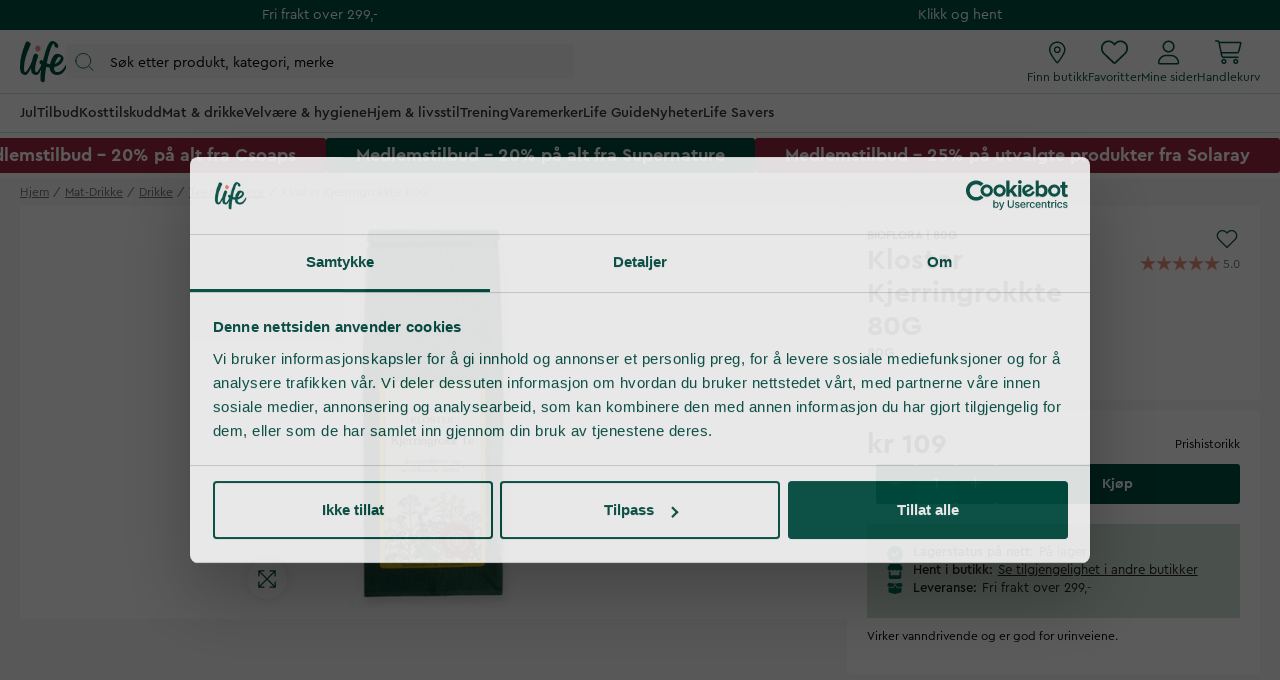

--- FILE ---
content_type: text/html
request_url: https://www.life.no/mat-drikke/drikke/teer/urtete/kloster-kjerringrokkte
body_size: 91416
content:
<!doctype html><html lang="nb"><head><meta charset="utf-8"/><title data-rh="true">Kjøp Kloster Kjerringrokkte på Life.no - Life</title>
  <script>
  window.polyFillsLoaded = false;

  window.bootShop = function() {
    window.polyFillsLoaded = true;
  };  
  
  // If polyfill.io does not respond, start the shop anyway
  if (false) {
    setTimeout(function () {
      if(!window.polyFillsLoaded) {
        window.bootShop();
      }
    }, 5000);
  }
  </script>

  <script>window.bootShop();</script>
<link data-chunk="ProductPage" rel="preload" as="style" href="/static/css/style-ProductPage-412495bd.chunk.css">
<link data-chunk="LifeClubFlyout" rel="preload" as="style" href="/static/css/style-LifeClubFlyout-a27ba6a6.chunk.css">
<link data-chunk="client" rel="preload" as="style" href="/static/css/style-7da87423.css">
<link data-chunk="client" rel="preload" as="style" href="/static/css/style-5ce7e626.css">
<link data-chunk="client" rel="preload" as="script" href="/static/js/apollo.6.2.9.vendor.js">
<link data-chunk="client" rel="preload" as="script" href="/static/js/react.6.2.9.vendor.js">
<link data-chunk="client" rel="preload" as="script" href="/static/js/node.6.2.9.vendor.js">
<link data-chunk="client" rel="preload" as="script" href="/static/js/bundle.7a5e8a20.js">
<link data-chunk="client" rel="preload" as="script" href="/static/js/bundle.4cf222ce.js">
<link data-chunk="LifeClubFlyout" rel="preload" as="script" href="/static/js/LifeClubFlyout.c4ea19e8.chunk.js">
<link data-chunk="ProductPage" rel="preload" as="script" href="/static/js/529.7155bf04.chunk.js">
<link data-chunk="ProductPage" rel="preload" as="script" href="/static/js/ProductPage.a453247f.chunk.js"><meta name="viewport" content="width=device-width,initial-scale=1,shrink-to-fit=no"/><meta name="theme-color" content="#000000"/><meta data-rh="true" name="description" content="Virker vanndrivende og er god for urinveiene."/><meta data-rh="true" property="og:url" content="https://www.life.no/mat-drikke/drikke/teer/urtete/kloster-kjerringrokkte"/><meta data-rh="true" property="og:title" content="Kjøp Kloster Kjerringrokkte på Life.no"/><meta data-rh="true" property="og:description" content="Virker vanndrivende og er god for urinveiene."/><meta data-rh="true" property="og:image" content="https://www.life.no/pub_images/original/NO163667_1.jpg"/><meta data-rh="true" property="product:original_price:amount" content="109"/><meta data-rh="true" property="product:price:amount" content="109"/><meta data-rh="true" property="og:price:currency" content="NOK"/><meta data-rh="true" property="product:availability" content="true"/><meta data-rh="true" property="product:brand" content="BIOFLORA"/><meta data-rh="true" property="product:category" content="Urtete"/><meta data-rh="true" name="apple-mobile-web-app-title" content="Life"/><meta data-rh="true" name="application-name" content="Life"/><meta data-rh="true" name="msapplication-TileColor" content="#d1e0d7"/><meta data-rh="true" name="theme-color" content="#d1e0d7"/><link data-rh="true" rel="preconnect" href="https://life.storeapi.jetshop.io"/><link data-rh="true" rel="canonical" href="https://www.life.no/mat-drikke/drikke/teer/urtete/kloster-kjerringrokkte"/><link data-rh="true" rel="apple-touch-icon" sizes="180x180" href="/favicon/apple-touch-icon.png"/><link data-rh="true" rel="icon" type="image/png" sizes="32x32" href="/favicon/favicon-32x32.png"/><link data-rh="true" rel="icon" type="image/png" sizes="16x16" href="/favicon/favicon-16x16.png"/><link data-rh="true" rel="manifest" href="/favicon/site.webmanifest"/><link data-rh="true" rel="mask-icon" href="/favicon/safari-pinned-tab.svg" color="#004e42"/><link data-rh="true" rel="shortcut icon" href="/favicon/favicon.ico"/><script>window.__ACTIVE_BREAKPOINT__ = "lg";</script><link data-chunk="client" rel="stylesheet" href="/static/css/style-5ce7e626.css">
<link data-chunk="client" rel="stylesheet" href="/static/css/style-7da87423.css">
<link data-chunk="LifeClubFlyout" rel="stylesheet" href="/static/css/style-LifeClubFlyout-a27ba6a6.chunk.css">
<link data-chunk="ProductPage" rel="stylesheet" href="/static/css/style-ProductPage-412495bd.chunk.css"></head><body class="no-js"><script>document.body.className=document.body.className.replace("no-js","")</script><div id="root"><div id="main-content" class="sb78wnl"><div class="content-render-wrapper" style="width:100%"></div><a class="s1viyfpl" href="#main-content">Skip to main content</a><div class="header-top-banner" id="top-campaign-bar"><div class="content-render-wrapper" style="width:100%"><section class="campaign-bar c8ziv64"><div class="campaign-bar-item" style="background:#004e42"><div class="no-link link-evaluator"><div class="campaign-bar-item-inner" style="color:#FFFFFF">Fri frakt over 299,-</div></div></div><div class="campaign-bar-item" style="background:#004e42"><div class="no-link link-evaluator"><div class="campaign-bar-item-inner" style="color:#FFFFFF">Klikk og hent</div></div></div></section></div></div><div class="desktop-header d16dnfgv" id="project-header"><div class="logo-search-icons"><div class="left"><a aria-label="Hjemmeside" href="/"><svg width="47" height="42" viewBox="0 0 47 42" fill="none" xmlns="http://www.w3.org/2000/svg" class="icon"><g clip-path="url(#clip0_1_180)"><path fill-rule="evenodd" clip-rule="evenodd" d="M37.9957 16.5898C40.1683 14.2909 41.4598 16.7904 40.1964 18.6464C38.578 21.0241 36.729 22.3488 34.8313 22.9718C35.484 20.5804 36.5537 18.115 37.9957 16.5898ZM46.6341 23.7396C45.7537 23.4879 45.5375 24.2018 45.2311 24.7752C43.5715 27.8796 41.1869 30.3164 38.9554 30.9014C35.62 31.7761 33.7586 30.3164 34.166 26.419C34.1774 26.3092 34.1932 26.1943 34.2072 26.0812C34.7586 25.9547 35.3241 25.8013 35.9048 25.6149C42.1774 23.5999 44.4273 18.0925 43.1235 15.8824C41.7566 13.5647 36.4312 10.5775 33.1284 15.4402C32.4328 16.4639 30.7567 19.7372 30.0293 23.2467C28.8866 23.0433 27.7857 22.6782 26.7654 22.2351C27.545 17.9919 28.6142 13.4444 30.0722 9.32141C31.6955 4.6199 33.3461 0.506085 34.3364 4.03221C34.6915 5.29574 34.3364 5.96326 36.0699 6.55094C37.5568 7.05527 38.3809 6.55094 38.2983 4.87189C38.1994 2.85921 35.9048 1.26177 34.1716 0.422087C30.8723 -1.17595 28.8251 1.99282 27.101 6.07515C26.4946 7.51053 24.5779 13.2655 22.9467 20.025C22.608 19.7754 22.3017 19.5341 22.0391 19.3121C20.2542 17.8046 18.49 21.8647 20.1407 22.8441C20.2455 22.9065 20.6797 23.3048 21.4196 23.8177C20.7723 25.1187 20.0683 26.6071 19.5078 27.6252C18.2911 29.8356 16.297 32.8031 15.4278 30.4158C14.5585 28.0289 15.3811 22.8943 17.6372 16.8495C18.4234 14.7421 18.3523 14.3307 17.5271 13.5753C16.8618 12.9663 14.7759 11.6721 13.7304 14.0508C13.4027 14.797 12.6695 17.0121 12.0558 19.7315C11.2079 22.0368 10.2654 24.2582 8.89786 26.7336C6.97407 30.2158 4.78919 32.9129 4.29403 29.8068C3.13096 22.512 6.06021 14.0007 9.49366 6.21497C10.8143 3.22073 10.952 2.45258 9.65884 1.42947C8.66819 0.645884 6.6324 -0.585293 5.59073 1.90288C2.23722 9.91209 -0.0804379 18.1367 0.00213764 25.7767C0.0549509 30.6488 1.11969 32.4799 2.81379 33.2762C4.54176 34.0883 6.02957 34.6024 7.76778 32.5689C8.6586 31.5271 9.86946 29.3865 11.083 26.7499C11.0704 27.183 11.0687 27.6107 11.0819 28.0289C11.2558 31.5654 11.7772 32.5378 13.8632 33.4219C15.9491 34.3062 17.6006 34.4828 19.2519 32.0073C19.7565 31.2511 20.4637 29.9748 21.2072 28.5397C20.6907 31.7396 20.3668 34.8689 20.3882 37.6144C20.4751 40.3555 21.0838 40.8117 22.8093 41.2246C24.68 41.6724 24.68 39.6574 24.79 38.2021C24.8124 37.9047 25.1057 32.6954 26.1311 26.007C27.1874 26.2928 28.3743 26.4932 29.6873 26.5365C29.7116 28.1435 30.0667 29.667 30.9525 30.9041C33.8567 34.9588 39.5793 34.8413 42.8376 31.7856C45.4785 29.3087 47.9532 24.1172 46.6341 23.7396Z" fill="#004E42"></path><path fill-rule="evenodd" clip-rule="evenodd" d="M16.4539 10.0511C17.4278 10.699 18.3524 10.9001 19.1441 10.235C19.843 9.64789 20.5907 8.34142 20.4909 7.03702C20.4427 6.4044 19.9571 5.75117 19.4029 5.30437C18.84 4.85079 18.2694 4.40046 17.23 4.47595C16.5055 4.52845 15.8684 5.28048 15.5945 6.02753C15.0316 7.56253 15.0308 9.10404 16.4539 10.0511Z" fill="#E8927C"></path></g><defs><clipPath id="clip0_1_180"><rect width="47" height="42" fill="white"></rect></clipPath></defs></svg></a><button type="button" aria-label="Åpne søk" class="popover-trigger b13fy6xz"><div id="search-bar-rd-id" class="search-bar-rd sfo1wax spzufc5 no-events"><svg xmlns="http://www.w3.org/2000/svg" fill="none" viewBox="0 0 22 22" class="icon MagnifierRD"><path stroke="currentColor" stroke-linecap="round" stroke-linejoin="round" d="m15.9999 16 5 5M1 9.5714c0 4.7339 3.8376 8.5715 8.5714 8.5715 2.371 0 4.5173-.9628 6.069-2.5186 1.5465-1.5504 2.5025-3.69 2.5025-6.0529C18.1429 4.8376 14.3053 1 9.5714 1 4.8376 1 1 4.8376 1 9.5714Z"></path></svg><input aria-label="Search" id="search-bar-rd-id-input" type="search" placeholder="Søk etter produkt, kategori, merke"/></div></button></div><div class="right"><a class="internal-link link-evaluator" href="/butikker"><div class="titled-icon-action twz2w5 ltg8kz1"><svg width="17" height="22" viewBox="0 0 17 22" fill="none" xmlns="http://www.w3.org/2000/svg" class="icon pin_outline"><path d="M11.6875 8.25C11.6875 10.1492 10.1492 11.6875 8.25 11.6875C6.35078 11.6875 4.8125 10.1492 4.8125 8.25C4.8125 6.35078 6.35078 4.8125 8.25 4.8125C10.1492 4.8125 11.6875 6.35078 11.6875 8.25ZM8.25 10.3125C9.38867 10.3125 10.3125 9.38867 10.3125 8.25C10.3125 7.11133 9.38867 6.1875 8.25 6.1875C7.11133 6.1875 6.1875 7.11133 6.1875 8.25C6.1875 9.38867 7.11133 10.3125 8.25 10.3125ZM16.5 8.25C16.5 12.0055 11.4727 18.6914 9.26836 21.45C8.73984 22.1074 7.76016 22.1074 7.23164 21.45C4.98867 18.6914 0 12.0055 0 8.25C0 3.69359 3.69359 0 8.25 0C12.8047 0 16.5 3.69359 16.5 8.25ZM8.25 1.375C4.45156 1.375 1.375 4.45156 1.375 8.25C1.375 8.92031 1.60832 9.83984 2.08656 10.9742C2.55535 12.0871 3.21406 13.2945 3.95914 14.502C5.42266 16.8781 7.15859 19.1512 8.25 20.5219C9.34141 19.1512 11.0773 16.8781 12.5426 14.502C13.2859 13.2945 13.9434 12.0871 14.4117 10.9742C14.893 9.83984 15.125 8.92031 15.125 8.25C15.125 4.45156 12.0484 1.375 8.25 1.375Z" fill="#004E42"></path></svg><h4>Finn butikk</h4></div></a><div class="favourites-icon-wrapper" style="position:relative"><a class="internal-link link-evaluator" href="/favoritter"><div class="titled-icon-action twz2w5 ltg8kz1"><svg viewBox="0 0 22 20" fill="none" xmlns="http://www.w3.org/2000/svg" class="icon heart"><path d="M10.9613 2.62499L11.477 2.11022C12.9164 0.70729 14.9102 0.0687744 16.8695 0.394907C19.8301 0.888188 22 3.44999 22 6.4535V6.70272C22 8.48592 21.2609 10.1918 19.9547 11.4078L12.1902 18.6566C11.868 18.9574 11.4426 19.125 11 19.125C10.5574 19.125 10.132 18.9574 9.80977 18.6566L2.04488 11.4078C0.740352 10.1918 0 8.48592 0 6.70272V6.4535C0 3.44999 2.17078 0.888188 5.13047 0.394907C7.05117 0.0687744 9.08359 0.70729 10.4844 2.11022L10.9613 2.62499ZM10.9613 4.57147L9.51328 3.08045C8.42617 1.99377 6.875 1.49792 5.3582 1.751C3.0598 2.13428 1.33633 4.12459 1.33633 6.4535V6.70272C1.33633 8.1078 1.95723 9.44413 2.98289 10.4023L10.7465 17.6512C10.8152 17.7156 10.9055 17.75 10.9613 17.75C11.0945 17.75 11.1848 17.7156 11.2535 17.6512L19.018 10.4023C20.0406 9.44413 20.625 8.1078 20.625 6.70272V6.4535C20.625 4.12459 18.9406 2.13428 16.6418 1.751C15.0863 1.49792 13.5738 1.99377 12.4867 3.08045L10.9613 4.57147Z" fill="currentColor"></path></svg><h4>Favoritter</h4></div></a></div><a class="internal-link link-evaluator" href="/my-pages"><div class="titled-icon-action twz2w5 ltg8kz1"><svg viewBox="0 0 20 23" fill="none" xmlns="http://www.w3.org/2000/svg" class="icon person"><path d="M9.625 11.5C12.6629 11.5 15.125 9.03746 15.125 6C15.125 2.96254 12.6629 0.5 9.625 0.5C6.58711 0.5 4.125 2.96254 4.125 6C4.125 9.03746 6.58711 11.5 9.625 11.5ZM9.625 1.875C11.8998 1.875 13.75 3.72523 13.75 6C13.75 8.27434 11.8998 10.125 9.625 10.125C7.35023 10.125 5.5 8.27305 5.5 6C5.5 3.72523 7.35195 1.875 9.625 1.875ZM11.8035 13.5625H7.44648C3.3348 13.5625 0 16.8969 0 21.009C0 21.8314 0.666875 22.4987 1.4893 22.4987H17.7616C18.584 22.5 19.25 21.834 19.25 21.009C19.25 16.8969 15.9156 13.5625 11.8035 13.5625ZM17.759 21.125H1.4893C1.42656 21.125 1.375 21.0734 1.375 21.009C1.375 17.6617 4.09922 14.9375 7.44648 14.9375H11.7992C15.1508 14.9375 17.875 17.6617 17.875 21.009C17.875 21.0734 17.8234 21.125 17.759 21.125Z" fill="currentColor"></path></svg><h4>Mine sider</h4></div></a><div style="position:relative"><div class="no-link link-evaluator"><div class="titled-icon-action twz2w5 ltg8kz1"><svg viewBox="0 0 25 23" fill="none" xmlns="http://www.w3.org/2000/svg" class="icon cart"><path d="M0.6875 0.132812C0.309375 0.132812 0 0.442187 0 0.820312C0 1.19844 0.309375 1.50781 0.6875 1.50781H2.31602C2.64258 1.50781 2.92617 1.73555 2.99062 2.05781L5.52148 14.4328C5.78359 15.7133 6.90937 16.6328 8.21562 16.6328H21.3125C21.6906 16.6328 22 16.3234 22 15.9453C22 15.5672 21.6906 15.2578 21.3125 15.2578H8.21562C7.5625 15.2578 6.99961 14.798 6.86641 14.1578L6.53125 12.5078H20.0449C21.3082 12.5078 22.4082 11.6484 22.7133 10.4238L24.518 3.21797C24.7328 2.35 24.0797 1.50781 23.1859 1.50781H4.2582C3.97461 0.691406 3.19688 0.132812 2.31602 0.132812H0.6875ZM4.55898 2.88281H23.1816L21.3813 10.093C21.2266 10.7031 20.6766 11.1328 20.0449 11.1328H6.24766L4.55898 2.88281ZM7.21875 19.7266C7.21875 19.4531 7.3274 19.1908 7.5208 18.9974C7.71419 18.804 7.9765 18.6953 8.25 18.6953C8.5235 18.6953 8.78581 18.804 8.9792 18.9974C9.1726 19.1908 9.28125 19.4531 9.28125 19.7266C9.28125 20.0001 9.1726 20.2624 8.9792 20.4558C8.78581 20.6492 8.5235 20.7578 8.25 20.7578C7.9765 20.7578 7.71419 20.6492 7.5208 20.4558C7.3274 20.2624 7.21875 20.0001 7.21875 19.7266ZM10.6562 19.7266C10.6562 19.4106 10.594 19.0977 10.4731 18.8057C10.3522 18.5138 10.1749 18.2485 9.95148 18.0251C9.72803 17.8016 9.46277 17.6244 9.17083 17.5035C8.87889 17.3826 8.56599 17.3203 8.25 17.3203C7.93401 17.3203 7.62111 17.3826 7.32917 17.5035C7.03723 17.6244 6.77197 17.8016 6.54852 18.0251C6.32508 18.2485 6.14784 18.5138 6.02691 18.8057C5.90599 19.0977 5.84375 19.4106 5.84375 19.7266C5.84375 20.0426 5.90599 20.3555 6.02691 20.6474C6.14784 20.9393 6.32508 21.2046 6.54852 21.428C6.77197 21.6515 7.03723 21.8287 7.32917 21.9496C7.62111 22.0706 7.93401 22.1328 8.25 22.1328C8.56599 22.1328 8.87889 22.0706 9.17083 21.9496C9.46277 21.8287 9.72803 21.6515 9.95148 21.428C10.1749 21.2046 10.3522 20.9393 10.4731 20.6474C10.594 20.3555 10.6562 20.0426 10.6562 19.7266ZM19.25 18.6953C19.5235 18.6953 19.7858 18.804 19.9792 18.9974C20.1726 19.1908 20.2812 19.4531 20.2812 19.7266C20.2812 20.0001 20.1726 20.2624 19.9792 20.4558C19.7858 20.6492 19.5235 20.7578 19.25 20.7578C18.9765 20.7578 18.7142 20.6492 18.5208 20.4558C18.3274 20.2624 18.2188 20.0001 18.2188 19.7266C18.2188 19.4531 18.3274 19.1908 18.5208 18.9974C18.7142 18.804 18.9765 18.6953 19.25 18.6953ZM19.25 22.1328C19.8882 22.1328 20.5002 21.8793 20.9515 21.428C21.4027 20.9768 21.6562 20.3647 21.6562 19.7266C21.6562 19.0884 21.4027 18.4763 20.9515 18.0251C20.5002 17.5738 19.8882 17.3203 19.25 17.3203C18.6118 17.3203 17.9998 17.5738 17.5485 18.0251C17.0973 18.4763 16.8438 19.0884 16.8438 19.7266C16.8438 20.3647 17.0973 20.9768 17.5485 21.428C17.9998 21.8793 18.6118 22.1328 19.25 22.1328Z" fill="currentColor"></path></svg><h4>Handlekurv</h4></div></div></div></div></div><div class="categories-and-links"><div class="left"><a class="header-category-button d1bvhckr" href="/jul"><div class="b10h34wr">Jul</div></a><a class="header-category-button d1bvhckr" href="/tilbud"><div class="b10h34wr">Tilbud</div></a><a class="header-category-button d1bvhckr" href="/kosttilskudd"><div class="b10h34wr">Kosttilskudd</div></a><a aria-current="page" class="header-category-button d1bvhckr active" href="/mat-drikke"><div class="b10h34wr">Mat &amp; drikke</div></a><a class="header-category-button d1bvhckr" href="/velvare"><div class="b10h34wr">Velvære &amp; hygiene</div></a><a class="header-category-button d1bvhckr" href="/livsstil"><div class="b10h34wr">Hjem &amp; livsstil</div></a><a class="header-category-button d1bvhckr" href="/trening"><div class="b10h34wr">Trening</div></a><a class="header-category-button d1bvhckr" href="/varemerker"><div class="b10h34wr">Varemerker</div></a><a class="header-category-button d1bvhckr" href="/tips-rad"><div class="b10h34wr">Life Guide</div></a><a class="header-category-button d1bvhckr" href="/nyheter"><div class="b10h34wr">Nyheter</div></a><a class="header-category-button d1bvhckr" href="/life-savers"><div class="b10h34wr">Life Savers</div></a></div></div><div class="header-dropdown h1rxsqh6"></div></div><div class="content-render-wrapper" style="width:100%"><div class="center b1kpz6dz" style="--b1kpz6dz-0:3px;--b1kpz6dz-1:5px;--b1kpz6dz-2:3px;--b1kpz6dz-3:3px;--b1kpz6dz-5:3px;--b1kpz6dz-8:3px;--b1kpz6dz-9:5px;--b1kpz6dz-10:3px"><a bg="#9B2743" textcolor="#ffffff" style="--bo5piol-0:#9B2743;--bo5piol-1:#ffffff;background-image:none" class="banner-item bo5piol" href="/varemerker/c-soaps"><div class="Medium t9b47ex"><p> Medlemstilbud - 20% på alt fra Csoaps</p></div></a><a bg="#004E42" textcolor="#ffffff" style="--bo5piol-0:#004E42;--bo5piol-1:#ffffff;background-image:none" class="banner-item bo5piol" href="/varemerker/supernature"><div class="Medium t9b47ex"><p> Medlemstilbud - 20% på alt fra Supernature</p></div></a><a bg="#9B2743" textcolor="#ffffff" style="--bo5piol-0:#9B2743;--bo5piol-1:#ffffff;background-image:none" class="banner-item bo5piol" href="/varemerker/solaray"><div class="Medium t9b47ex"><p> Medlemstilbud - 25% på utvalgte produkter fra Solaray</p></div></a></div></div><main class="czotlgn"><script data-testid="structured-data" type="application/ld+json">{"@context":"https://schema.org","@type":"Product","name":"Kloster Kjerringrokkte 80G","description":"<p>Kloster Kjerringrokkte stimulerer nyrenes og urinveienes normale funksjon og virker lett vanndrivende. 80g</p>","image":["https://www.life.no/pub_images/original/NO163667_1.jpg"],"mpn":"4016883481306","sku":"NO163667","productID":"NO163667","category":"Urtete","offers":{"@type":"Offer","priceCurrency":"NOK","price":109,"url":"https://www.life.no/mat-drikke/drikke/teer/urtete/kloster-kjerringrokkte","availability":"http://schema.org/InStock"}}</script><div class="o1b8p0mj"><ul class="canonical-breadcrumbs ct4ls2f c1obqcq9"></ul><div class="piqrqxy"><div class="pw6eh38"><div class="gallery-wrapper-outer b1j856jd single-image b1ja30fk g12leoy"><div class="gallery-image single-image g1xo0fy1"><div data-flight-image-container="" data-flight-image-loaded="false" title="Kloster Kjerringrokkte 80G" style="position:relative;overflow:hidden;width:100%;height:auto;padding-bottom:100.0000%"><picture data-flight-image-placeholder=""><img alt="" src="https://www.life.no/pub_images/original/NO163667_1.jpg?extend=copy&amp;width=267&amp;method=fit&amp;height=267&amp;sigma=2.5&amp;minampl=0.5&amp;quality=30&amp;type=auto&amp;timestamp=1698311186" loading="lazy" style="position:absolute;top:0;left:0;width:100%;height:100%;padding-top:0;object-position:center;object-fit:contain;opacity:0.6;transition-delay:500ms;font-family:&quot;object-fit: contain&quot;"/></picture><picture data-flight-image=""><source type="image/webp" srcSet="https://www.life.no/pub_images/original/NO163667_1.jpg?extend=copy&amp;width=1280&amp;method=fit&amp;height=1280&amp;quality=100&amp;type=webp&amp;timestamp=1698311186 1280w, https://www.life.no/pub_images/original/NO163667_1.jpg?extend=copy&amp;width=267&amp;method=fit&amp;height=267&amp;quality=100&amp;type=webp&amp;timestamp=1698311186 267w, https://www.life.no/pub_images/original/NO163667_1.jpg?extend=copy&amp;width=320&amp;method=fit&amp;height=320&amp;quality=100&amp;type=webp&amp;timestamp=1698311186 320w, https://www.life.no/pub_images/original/NO163667_1.jpg?extend=copy&amp;width=341&amp;method=fit&amp;height=341&amp;quality=100&amp;type=webp&amp;timestamp=1698311186 341w, https://www.life.no/pub_images/original/NO163667_1.jpg?extend=copy&amp;width=427&amp;method=fit&amp;height=427&amp;quality=100&amp;type=webp&amp;timestamp=1698311186 427w, https://www.life.no/pub_images/original/NO163667_1.jpg?extend=copy&amp;width=533&amp;method=fit&amp;height=533&amp;quality=100&amp;type=webp&amp;timestamp=1698311186 533w, https://www.life.no/pub_images/original/NO163667_1.jpg?extend=copy&amp;width=640&amp;method=fit&amp;height=640&amp;quality=100&amp;type=webp&amp;timestamp=1698311186 640w, https://www.life.no/pub_images/original/NO163667_1.jpg?extend=copy&amp;width=683&amp;method=fit&amp;height=683&amp;quality=100&amp;type=webp&amp;timestamp=1698311186 683w, https://www.life.no/pub_images/original/NO163667_1.jpg?extend=copy&amp;width=853&amp;method=fit&amp;height=853&amp;quality=100&amp;type=webp&amp;timestamp=1698311186 853w" sizes="(max-width: 20rem) 100vw, (max-width: 40rem) 100vw, (max-width: 50rem) 33vw, (max-width: 64rem) 33vw, 33vw"/><source type="image/jpeg" srcSet="https://www.life.no/pub_images/original/NO163667_1.jpg?extend=copy&amp;width=1280&amp;method=fit&amp;height=1280&amp;quality=100&amp;timestamp=1698311186 1280w, https://www.life.no/pub_images/original/NO163667_1.jpg?extend=copy&amp;width=267&amp;method=fit&amp;height=267&amp;quality=100&amp;timestamp=1698311186 267w, https://www.life.no/pub_images/original/NO163667_1.jpg?extend=copy&amp;width=320&amp;method=fit&amp;height=320&amp;quality=100&amp;timestamp=1698311186 320w, https://www.life.no/pub_images/original/NO163667_1.jpg?extend=copy&amp;width=341&amp;method=fit&amp;height=341&amp;quality=100&amp;timestamp=1698311186 341w, https://www.life.no/pub_images/original/NO163667_1.jpg?extend=copy&amp;width=427&amp;method=fit&amp;height=427&amp;quality=100&amp;timestamp=1698311186 427w, https://www.life.no/pub_images/original/NO163667_1.jpg?extend=copy&amp;width=533&amp;method=fit&amp;height=533&amp;quality=100&amp;timestamp=1698311186 533w, https://www.life.no/pub_images/original/NO163667_1.jpg?extend=copy&amp;width=640&amp;method=fit&amp;height=640&amp;quality=100&amp;timestamp=1698311186 640w, https://www.life.no/pub_images/original/NO163667_1.jpg?extend=copy&amp;width=683&amp;method=fit&amp;height=683&amp;quality=100&amp;timestamp=1698311186 683w, https://www.life.no/pub_images/original/NO163667_1.jpg?extend=copy&amp;width=853&amp;method=fit&amp;height=853&amp;quality=100&amp;timestamp=1698311186 853w" sizes="(max-width: 20rem) 100vw, (max-width: 40rem) 100vw, (max-width: 50rem) 33vw, (max-width: 64rem) 33vw, 33vw"/><img alt="Kloster Kjerringrokkte 80G" sizes="(max-width: 20rem) 100vw, (max-width: 40rem) 100vw, (max-width: 50rem) 33vw, (max-width: 64rem) 33vw, 33vw" srcSet="https://www.life.no/pub_images/original/NO163667_1.jpg?extend=copy&amp;width=1280&amp;method=fit&amp;height=1280&amp;quality=100&amp;timestamp=1698311186 1280w, https://www.life.no/pub_images/original/NO163667_1.jpg?extend=copy&amp;width=267&amp;method=fit&amp;height=267&amp;quality=100&amp;timestamp=1698311186 267w, https://www.life.no/pub_images/original/NO163667_1.jpg?extend=copy&amp;width=320&amp;method=fit&amp;height=320&amp;quality=100&amp;timestamp=1698311186 320w, https://www.life.no/pub_images/original/NO163667_1.jpg?extend=copy&amp;width=341&amp;method=fit&amp;height=341&amp;quality=100&amp;timestamp=1698311186 341w, https://www.life.no/pub_images/original/NO163667_1.jpg?extend=copy&amp;width=427&amp;method=fit&amp;height=427&amp;quality=100&amp;timestamp=1698311186 427w, https://www.life.no/pub_images/original/NO163667_1.jpg?extend=copy&amp;width=533&amp;method=fit&amp;height=533&amp;quality=100&amp;timestamp=1698311186 533w, https://www.life.no/pub_images/original/NO163667_1.jpg?extend=copy&amp;width=640&amp;method=fit&amp;height=640&amp;quality=100&amp;timestamp=1698311186 640w, https://www.life.no/pub_images/original/NO163667_1.jpg?extend=copy&amp;width=683&amp;method=fit&amp;height=683&amp;quality=100&amp;timestamp=1698311186 683w, https://www.life.no/pub_images/original/NO163667_1.jpg?extend=copy&amp;width=853&amp;method=fit&amp;height=853&amp;quality=100&amp;timestamp=1698311186 853w" src="https://www.life.no/pub_images/original/NO163667_1.jpg" loading="lazy" style="position:absolute;top:0;left:0;width:100%;height:100%;padding-top:0;object-position:center;object-fit:contain;opacity:0;transition:opacity 500ms;font-family:&quot;object-fit: contain&quot;"/></picture><noscript><picture><img alt="Kloster Kjerringrokkte 80G" sizes="(max-width: 20rem) 100vw, (max-width: 40rem) 100vw, (max-width: 50rem) 33vw, (max-width: 64rem) 33vw, 33vw" srcSet="https://www.life.no/pub_images/original/NO163667_1.jpg?extend=copy&amp;width=1280&amp;method=fit&amp;height=1280&amp;quality=100&amp;timestamp=1698311186 1280w, https://www.life.no/pub_images/original/NO163667_1.jpg?extend=copy&amp;width=267&amp;method=fit&amp;height=267&amp;quality=100&amp;timestamp=1698311186 267w, https://www.life.no/pub_images/original/NO163667_1.jpg?extend=copy&amp;width=320&amp;method=fit&amp;height=320&amp;quality=100&amp;timestamp=1698311186 320w, https://www.life.no/pub_images/original/NO163667_1.jpg?extend=copy&amp;width=341&amp;method=fit&amp;height=341&amp;quality=100&amp;timestamp=1698311186 341w, https://www.life.no/pub_images/original/NO163667_1.jpg?extend=copy&amp;width=427&amp;method=fit&amp;height=427&amp;quality=100&amp;timestamp=1698311186 427w, https://www.life.no/pub_images/original/NO163667_1.jpg?extend=copy&amp;width=533&amp;method=fit&amp;height=533&amp;quality=100&amp;timestamp=1698311186 533w, https://www.life.no/pub_images/original/NO163667_1.jpg?extend=copy&amp;width=640&amp;method=fit&amp;height=640&amp;quality=100&amp;timestamp=1698311186 640w, https://www.life.no/pub_images/original/NO163667_1.jpg?extend=copy&amp;width=683&amp;method=fit&amp;height=683&amp;quality=100&amp;timestamp=1698311186 683w, https://www.life.no/pub_images/original/NO163667_1.jpg?extend=copy&amp;width=853&amp;method=fit&amp;height=853&amp;quality=100&amp;timestamp=1698311186 853w" src="https://www.life.no/pub_images/original/NO163667_1.jpg" loading="lazy" style="position:absolute;top:0;left:0;width:100%;height:100%;padding-top:0;object-position:center;object-fit:contain"/></picture></noscript><div data-flight-image-children="" style="position:relative;z-index:2;width:100%;height:100%"><div class="maximize-icon-wrapper"><svg xmlns="http://www.w3.org/2000/svg" viewBox="0 0 448 512" class="maximize-icon"><path d="M304 32c-8.8 0-16 7.2-16 16s7.2 16 16 16L393.4 64 224 233.4 54.6 64 144 64c8.8 0 16-7.2 16-16s-7.2-16-16-16L16 32C7.2 32 0 39.2 0 48L0 176c0 8.8 7.2 16 16 16s16-7.2 16-16L32 86.6 201.4 256 32 425.4 32 336c0-8.8-7.2-16-16-16S0 327.2 0 336L0 464c0 8.8 7.2 16 16 16l128 0c8.8 0 16-7.2 16-16s-7.2-16-16-16L54.6 448 224 278.6 393.4 448 304 448c-8.8 0-16 7.2-16 16s7.2 16 16 16l128 0c8.8 0 16-7.2 16-16l0-128c0-8.8-7.2-16-16-16s-16 7.2-16 16L416 425.4 246.6 256 416 86.6 416 176c0 8.8 7.2 16 16 16s16-7.2 16-16l0-128c0-8.8-7.2-16-16-16L304 32z"></path></svg></div></div><div data-flight-image-badges="" style="z-index:2"></div></div></div></div></div><div class="p1xcysv"><div class="p3lartz"><div class="inner"><div class="product-titles-rating"><div class="product-titles-wrapper"><div class="product-overtitles"><span class="small-title">BIOFLORA</span><span> | </span><span class="small-title">80G</span></div><div class="product-titles"><h1>Kloster Kjerringrokkte 80G</h1><h2>80G</h2></div></div><div class="rating-fav-wrapper"><div class="favourite-button"><div class="f1szgs5c"><button aria-label="Add to favourites"><svg viewBox="0 0 17 15" fill="none" xmlns="http://www.w3.org/2000/svg" class="inactive"><path d="M14.8434 2.14929C14.4768 1.78493 14.0417 1.4959 13.5627 1.2987C13.0837 1.1015 12.5704 1 12.0519 1C11.5335 1 11.0201 1.1015 10.5411 1.2987C10.0621 1.4959 9.62698 1.78493 9.26046 2.14929L8.49981 2.90512L7.73916 2.14929C6.99882 1.41366 5.9947 1.00038 4.94771 1.00038C3.90071 1.00038 2.89659 1.41366 2.15626 2.14929C1.41592 2.88493 1 3.88267 1 4.92302C1 5.96336 1.41592 6.9611 2.15626 7.69674L2.91691 8.45256L8.49981 14L14.0827 8.45256L14.8434 7.69674C15.21 7.33255 15.5009 6.90014 15.6994 6.42422C15.8979 5.94829 16 5.43818 16 4.92302C16 4.40785 15.8979 3.89774 15.6994 3.42182C15.5009 2.94589 15.21 2.51348 14.8434 2.14929V2.14929Z" stroke="currentColor" stroke-linecap="round" stroke-linejoin="round"></path></svg></button></div></div><div class="rating-small"><div class="no-rating" style="height:25px"></div></div></div></div><div class="product-usp"></div></div></div><div class="p3lartz"><div class="inner"><div><div style="display:flex;justify-content:space-between;align-items:end"><div style="display:flex;flex-direction:column"><div class="price-extender"><div class="product-card-price p1rxo14n"><div class="price-extender-inner" style="display:flex;gap:10px;align-items:flex-end;line-height:1"><div class="wfsqmst" data-flight-price=""><div class="price n77d0ua">kr 109</div></div></div></div></div></div><div style="position:relative;flex:none"><div style="display:contents"><div data-headlessui-state=""></div><div style="position:fixed;top:1px;left:1px;width:1px;height:0;padding:0;margin:-1px;overflow:hidden;clip:rect(0, 0, 0, 0);white-space:nowrap;border-width:0;display:none"></div></div></div></div><div class="s1a5u7cn"></div><div class="q10yocn8"><div class="add-to-cart-qty-button-container ac7pgva"><div class="qty-adjuster q1tyymke"><button aria-label="decrease quantity" disabled=""><svg viewBox="0 0 13 13" fill="none" xmlns="http://www.w3.org/2000/svg" class="icon"><rect x="13" y="6" width="1" height="13" transform="rotate(90 13 6)" fill="currentColor"></rect></svg></button><input aria-label="select quantity" type="number" min="1" step="1" value="1"/><button aria-label="increase quantity"><svg viewBox="0 0 13 13" fill="none" xmlns="http://www.w3.org/2000/svg" class="icon"><rect x="6" width="1" height="13" fill="currentColor"></rect><rect x="13" y="6" width="1" height="13" transform="rotate(90 13 6)" fill="currentColor"></rect></svg></button></div><div class="button-wrapper"><button class="cta forest add-to-cart" data-testid="add-to-cart"><div class="no-link link-evaluator l1p1zbrx">Kjøp</div></button></div></div></div></div><div class="p1u2ehq1"><div class="misc-item"><div class="icon"></div><div class="content"><span class="title">Lagerstatus på nett</span><span>På lager</span></div></div><div class="misc-item store-stock-button"><div class="icon"><svg width="16" height="15" viewBox="0 0 16 15" fill="none" xmlns="http://www.w3.org/2000/svg"><g clip-path="url(#clip0_607_17353)"><path d="M15.2108 3.04102L13.6192 0.383789C13.4775 0.146484 13.2247 0 12.9553 0H3.04417C2.77472 0 2.52194 0.146484 2.38028 0.383789L0.785833 3.04102C-0.0363896 4.41211 0.691388 6.31934 2.2275 6.53906C2.33861 6.55371 2.4525 6.5625 2.56361 6.5625C3.28861 6.5625 3.93305 6.22852 4.37472 5.71289C4.81639 6.22852 5.46083 6.5625 6.18583 6.5625C6.91083 6.5625 7.55528 6.22852 7.99694 5.71289C8.43861 6.22852 9.08306 6.5625 9.80806 6.5625C10.5358 6.5625 11.1775 6.22852 11.6192 5.71289C12.0636 6.22852 12.7053 6.5625 13.4303 6.5625C13.5442 6.5625 13.6553 6.55371 13.7664 6.53906C15.3081 6.32227 16.0386 4.41504 15.2136 3.04102H15.2108ZM13.8803 7.46777H13.8775C13.7303 7.48828 13.5803 7.5 13.4275 7.5C13.0831 7.5 12.7525 7.44434 12.4442 7.34473V11.25H3.55528V7.3418C3.24417 7.44434 2.91083 7.5 2.56639 7.5C2.41361 7.5 2.26083 7.48828 2.11361 7.46777H2.11083C1.99694 7.4502 1.88583 7.42969 1.7775 7.40039V11.25V13.125C1.7775 14.1592 2.57472 15 3.55528 15H12.4442C13.4247 15 14.2219 14.1592 14.2219 13.125V11.25V7.40039C14.1108 7.42969 13.9997 7.45312 13.8803 7.46777Z" fill="#006C5B"></path></g><defs><clipPath id="clip0_607_17353"><rect width="16" height="15" fill="white"></rect></clipPath></defs></svg></div><div class="content"><span class="title">Hent i butikk</span><span style="text-decoration:underline">Se tilgjengelighet i andre butikker</span></div></div><nav size="400" class="nnfgqvz" style="--nnfgqvz-0:0px;--nnfgqvz-3:400px;--nnfgqvz-4:400px;--nnfgqvz-5:-400px;--nnfgqvz-6:90vw;--nnfgqvz-7:-90vw"><div class="sv9b0jf"></div></nav><div class="misc-item"><div class="icon"><svg width="16" height="13" viewBox="0 0 16 13" fill="none" xmlns="http://www.w3.org/2000/svg" class="icon"><path d="M1.47221 1.05254C1.54721 0.900044 1.71221 0.812544 1.87971 0.835044L7.99971 1.60004L14.1197 0.835044C14.2872 0.815044 14.4522 0.902544 14.5272 1.05254L15.5697 3.13754C15.7947 3.58504 15.5547 4.12754 15.0747 4.26504L10.9897 5.43254C10.6422 5.53254 10.2697 5.38504 10.0847 5.07504L7.99971 1.60004L5.91471 5.07504C5.72971 5.38504 5.35721 5.53254 5.00971 5.43254L0.927209 4.26504C0.444709 4.12754 0.207209 3.58504 0.432209 3.13754L1.47221 1.05254ZM8.02721 3.20004L9.39971 5.48504C9.77221 6.10504 10.5147 6.40004 11.2122 6.20004L14.3997 5.29004V9.46504C14.3997 10.015 14.0247 10.495 13.4897 10.63L8.38721 11.905C8.13221 11.97 7.86471 11.97 7.61221 11.905L2.50971 10.63C1.97471 10.4925 1.59971 10.0125 1.59971 9.46254V5.28754L4.78971 6.20004C5.48471 6.40004 6.22971 6.10504 6.60221 5.48504L7.97221 3.20004H8.02721Z" fill="#006C5B"></path></svg></div><div class="content"><ul>
<li>Leveranse</li>
<li>Fri frakt over 299,-</li>
</ul></div></div></div><div class="product-shortdescription">Virker vanndrivende og er god for urinveiene.</div></div></div></div></div><section id="product-tabs" class="p1fn8dru"><div><div class="b1sc2llc"><div class="inner"><div class="active tk35ekx">Produktbeskrivelse </div><div class="tk35ekx">Bruk</div><div class="tk35ekx">Spesifikasjoner </div></div></div><div class="t1w2hyh2"><div style="display:block" class="t1hsmh2g"><div class="du34tq7"><div><p>Kloster Kjerringrokkte stimulerer nyrenes og urinveienes normale funksjon og virker lett vanndrivende. 80g</p></div><div><p>Artikkelnummer<!-- -->: <!-- -->NO163667</p></div></div></div><div style="display:none" class="t1hsmh2g"><div>Dosering: Kokende vann(1 kopp=150ml) helles over 1ss løsvekt. Trekkes tildekket i 10 min. Avsiles. Drikk 3-4 kopper nytrukket te i løpet av dagen mellom måltidene.</div></div><div style="display:none" class="t1hsmh2g"><div></div><div>Ingredienser: Kjerringrok urt (herba equiseti)</div></div></div></div><div class="wil2tpk"><h3 class="truste-qa-widget-title">Spør om produktet</h3><div id="truste-qa-widget-container" style="width:100%;display:block;min-height:100px;margin:20px 0"></div></div></section><script type="application/ld+json">{"@context":"https://schema.org","@type":"Product","name":"Kloster Kjerringrokkte 80G","description":"Virker vanndrivende og er god for urinveiene.","image":[{"@type":"ImageObject","url":"https://www.life.no/pub_images/original/NO163667_1.jpg","width":800,"height":800,"caption":"Kloster Kjerringrokkte 80G"}],"brand":{"@type":"Brand","name":"BIOFLORA"},"sku":"NO163667","gtin":"4016883481306","offers":{"@type":"Offer","url":"https://www.life.no/mat-drikke/drikke/teer/urtete/kloster-kjerringrokkte","priceCurrency":"NOK","price":109,"availability":"https://schema.org/InStock","itemCondition":"https://schema.org/NewCondition","seller":{"@type":"Organization","name":"Life","url":"https://www.life.no"},"priceValidUntil":"2026-01-19","shippingDetails":{"@type":"ShippingDetails","shippingRate":{"@type":"MonetaryAmount","value":99,"currency":"NOK"},"deliveryTime":{"@type":"ShippingDeliveryTime","handlingTime":{"@type":"QuantitativeValue","minValue":1,"maxValue":2,"unitCode":"DAY"},"transitTime":{"@type":"QuantitativeValue","minValue":2,"maxValue":5,"unitCode":"DAY"}}},"hasMerchantReturnPolicy":{"@type":"MerchantReturnPolicy","applicableCountry":"NO","returnPolicyCategory":"https://schema.org/MerchantReturnFiniteReturnWindow","merchantReturnDays":14,"returnMethod":"https://schema.org/ReturnByMail","returnFees":"https://schema.org/ReturnFeesCustomerResponsibility"}},"url":"https://www.life.no/mat-drikke/drikke/teer/urtete/kloster-kjerringrokkte","itemCondition":"https://schema.org/NewCondition","category":"Urtete","size":"80G","gtin13":"4016883481306","productGroup":"Importerad","alternateName":"80G","mpn":"NO163667"}</script><script data-testid="structured-data" type="application/ld+json">{"@context":"https://schema.org","@type":"Product","name":"Kloster Kjerringrokkte 80G","description":"<p>Kloster Kjerringrokkte stimulerer nyrenes og urinveienes normale funksjon og virker lett vanndrivende. 80g</p>","image":["https://www.life.no/pub_images/original/NO163667_1.jpg"],"mpn":"4016883481306","sku":"NO163667","productID":"NO163667","category":"Urtete","offers":{"priceValidUntil":"2026-01-19","priceCurrency":"SEK","price":109,"availability":"https://schema.org/OutOfStock","itemCondition":"https://schema.org/NewCondition"},"brand":{"@type":"Brand","name":"BIOFLORA"},"aggregateRating":null}</script><div style="display:none" class="hidden-lipscore-widget"></div></div></main><div class="footer"><div class="life-club laxr4vr" style="width:100%"><div class="content-render-wrapper" style="width:100%"><section class="html-row" style="column-gap:0rem;row-gap:0rem"><div class="html-row-item-outer" style="flex:1"><div class="html-row-item-wrapper"><h2 style="text-align: center; color: rgb(0, 78, 66)">Bli medlem av Life Club!</h2>
<p style="text-align: center; color: rgb(0, 78, 66)">Bli medlem i Life Club er helt gratis og få 10%* på ditt neste kjøp, prioritert tilgang til utvalgte kampanjer og mye mer.</p>
<p style="text-align: center"><br></p>
<p style="text-align: center"><a href="https://www.life.no/lifeclub" target="_blank">Bli medlem</a></p>
<p><br></p>
<p><br></p>
<p style="text-align: center; color: #004E42"><em>*Gjelder ikke gavekort, naturlegemidler og sauna. Kan ikke kombineres med andre tilbud.</em></p>
<p><br></p>
<p><br></p></div></div></section></div></div><div class="footer-content fk3i0op" style="background:#004E42;color:#fff"><div class="max-width mjqp9b6"><svg width="86" height="73" viewBox="0 0 86 73" fill="none" xmlns="http://www.w3.org/2000/svg"><path fill-rule="evenodd" clip-rule="evenodd" d="M69.524 29.2296C73.4995 25.1792 75.8626 29.5831 73.5509 32.8532C70.5896 37.0425 67.2063 39.3765 63.7338 40.4741C64.9281 36.2607 66.8855 31.9169 69.524 29.2296ZM85.3304 41.8269C83.7196 41.3834 83.3239 42.6413 82.7633 43.6515C79.7265 49.1212 75.3632 53.4146 71.2801 54.4453C65.1769 55.9865 61.7711 53.4146 62.5165 46.5478C62.5373 46.3543 62.5662 46.1519 62.5918 45.9526C63.6009 45.7297 64.6355 45.4594 65.698 45.131C77.1756 41.5808 81.2925 31.8773 78.9068 27.9833C76.4057 23.8997 66.6612 18.6365 60.6179 27.2042C59.3451 29.0078 56.2782 34.7751 54.9472 40.9585C52.8564 40.6001 50.842 39.9568 48.9749 39.1761C50.4015 31.7 52.3578 23.6878 55.0257 16.4234C57.9959 8.13983 61.0162 0.891674 62.8283 7.10437C63.478 9.33059 62.8283 10.5067 66.0003 11.5421C68.7209 12.4307 70.2288 11.5421 70.0777 8.58381C69.8967 5.03766 65.698 2.22312 62.5267 0.743676C56.4897 -2.07191 52.7438 3.51116 49.589 10.7038C48.4794 13.2328 44.9723 23.3725 41.9876 35.2821C41.3678 34.8424 40.8074 34.4172 40.3268 34.0261C37.0609 31.37 33.8328 38.5235 36.8532 40.2491C37.0449 40.3591 37.8394 41.0608 39.1933 41.9645C38.0089 44.2568 36.7208 46.8792 35.6951 48.673C33.4687 52.5675 29.8201 57.7959 28.2295 53.5897C26.6389 49.3843 28.1441 40.3376 32.2723 29.6872C33.711 25.9742 33.5807 25.2493 32.0708 23.9184C30.8535 22.8454 27.0368 20.5651 25.1237 24.7562C24.5241 26.0709 23.1825 29.9737 22.0596 34.765C20.5081 38.8267 18.7835 42.7406 16.2812 47.1021C12.7611 53.2374 8.76319 57.9894 7.85716 52.5167C5.72899 39.664 11.0889 24.6679 17.3714 10.9502C19.7879 5.67462 20.0398 4.32121 17.6736 2.51859C15.8609 1.13799 12.1359 -1.03123 10.2298 3.35269C4.09364 17.4642 -0.147184 31.9551 0.00391142 45.4161C0.100549 54.0003 2.04879 57.2265 5.14863 58.6295C8.31044 60.0603 11.0328 60.9661 14.2134 57.3833C15.8434 55.5477 18.059 51.7762 20.2796 47.1308C20.2566 47.8939 20.2534 48.6474 20.2774 49.3843C20.5958 55.6152 21.5498 57.3285 25.3667 58.8862C29.1835 60.4443 32.2054 60.7554 35.2268 56.3938C36.1501 55.0615 37.4442 52.8127 38.8046 50.2842C37.8596 55.9221 37.2669 61.4357 37.306 66.273C37.4651 71.1025 38.5788 71.9063 41.7362 72.6338C45.1592 73.4228 45.1592 69.8726 45.3605 67.3085C45.4014 66.7845 45.9381 57.6062 47.8144 45.8219C49.7471 46.3254 51.919 46.6785 54.3215 46.7548C54.3659 49.5862 55.0156 52.2704 56.6365 54.4501C61.9505 61.5941 72.4216 61.3871 78.3837 56.0032C83.216 51.6391 87.7441 42.4922 85.3304 41.8269Z" fill="white"></path><path fill-rule="evenodd" clip-rule="evenodd" d="M30.1072 17.7091C31.8892 18.8507 33.581 19.205 35.0296 18.0332C36.3086 16.9987 37.6766 14.6969 37.494 12.3986C37.4059 11.284 36.5172 10.1331 35.5033 9.34586C34.4733 8.5467 33.4292 7.75326 31.5272 7.88626C30.2016 7.97876 29.0359 9.30377 28.5346 10.62C27.5046 13.3245 27.5032 16.0405 30.1072 17.7091Z" fill="#ffffff"></path></svg></div><div class="max-width mjqp9b6"><div class="full-grid"><div class="text-info"><h3>Life er den markedsledende helsekostkjeden i Norden</h3><div><p>Life har 130+ butikker spredt over Sverige og&nbsp;Norge med et bredt utvalg av helseprodukter og personlig helserådgivning. Life består av Life-gruppen inkludert Lifes medlems- og franchisebutikker. Hver dag går tusenvis av mennesker inn i våre butikker&nbsp;for å snakke med oss&nbsp;om helse ​​og få «expert advice from people who care».</p></div></div><div class="column-grid f7udfd4"><div class="footer-links-column"><h4>Om oss</h4><a class="internal-link link-evaluator h15kqoov" href="/om-life">Om Life</a><a class="internal-link link-evaluator h15kqoov" href="/butikker">Finn din butikk</a><a href="https://career.lifeeurope.com/" class="external-link link-evaluator h15kqoov" target="_blank" rel="noreferrer">Ledige stillinger</a><a class="internal-link link-evaluator h15kqoov" href="/lifeclub">Life Club</a></div><div class="footer-links-column"><h4>Kontakt oss</h4><a class="internal-link link-evaluator h15kqoov" href="/kundeservice">Kundeservice</a><a class="internal-link link-evaluator h15kqoov" href="/kundeservice/ofte-stilte-sporsmal">Ofte stilte spørsmål</a><a class="internal-link link-evaluator h15kqoov" href="/kundeservice/kjopsvilkar">Kjøpsvilkår</a><a class="internal-link link-evaluator h15kqoov" href="/kundeservice/integritetspolicy-cookies">Personvern og cookies</a></div><div class="footer-links-column"><h4>Snarveier</h4><a class="internal-link link-evaluator h15kqoov" href="/tilbud">Tilbud</a><a class="internal-link link-evaluator h15kqoov" href="/kosttilskudd">Kosttilskudd</a><a class="internal-link link-evaluator h15kqoov" href="/varemerker">Varemerker</a><a class="internal-link link-evaluator h15kqoov" href="/tips-rad/oppskrifter">Oppskrifter</a><a class="internal-link link-evaluator h15kqoov" href="/tips-rad">Life Guide</a></div></div><div><div class="social-media ssof05p" style="color:#ffffff"><h4>Følg oss</h4><div class="social-media-row"><a href="https://www.facebook.com/LifeHelse" class="external-link link-evaluator" target="_blank" rel="noreferrer" aria-label="Life facebook"><svg xmlns="http://www.w3.org/2000/svg" viewBox="0 0 448 512" class="icon" name="facebook"><path fill="currentColor" d="M400 32H48A48 48 0 0 0 0 80v352a48 48 0 0 0 48 48h137.25V327.69h-63V256h63v-54.64c0-62.15 37-96.48 93.67-96.48 27.14 0 55.52 4.84 55.52 4.84v61h-31.27c-30.81 0-40.42 19.12-40.42 38.73V256h68.78l-11 71.69h-57.78V480H400a48 48 0 0 0 48-48V80a48 48 0 0 0-48-48z"></path></svg></a><a href="https://www.instagram.com/lifenorge/" class="external-link link-evaluator" target="_blank" rel="noreferrer" aria-label="Life instagram"><svg xmlns="http://www.w3.org/2000/svg" viewBox="0 0 448 512" class="icon" name="instagram"><path fill="currentColor" d="M224.1 141c-63.6 0-114.9 51.3-114.9 114.9s51.3 114.9 114.9 114.9S339 319.5 339 255.9 287.7 141 224.1 141zm0 189.6c-41.1 0-74.7-33.5-74.7-74.7s33.5-74.7 74.7-74.7 74.7 33.5 74.7 74.7-33.6 74.7-74.7 74.7zm146.4-194.3c0 14.9-12 26.8-26.8 26.8-14.9 0-26.8-12-26.8-26.8s12-26.8 26.8-26.8 26.8 12 26.8 26.8zm76.1 27.2c-1.7-35.9-9.9-67.7-36.2-93.9-26.2-26.2-58-34.4-93.9-36.2-37-2.1-147.9-2.1-184.9 0-35.8 1.7-67.6 9.9-93.9 36.1s-34.4 58-36.2 93.9c-2.1 37-2.1 147.9 0 184.9 1.7 35.9 9.9 67.7 36.2 93.9s58 34.4 93.9 36.2c37 2.1 147.9 2.1 184.9 0 35.9-1.7 67.7-9.9 93.9-36.2 26.2-26.2 34.4-58 36.2-93.9 2.1-37 2.1-147.8 0-184.8zM398.8 388c-7.8 19.6-22.9 34.7-42.6 42.6-29.5 11.7-99.5 9-132.1 9s-102.7 2.6-132.1-9c-19.6-7.8-34.7-22.9-42.6-42.6-11.7-29.5-9-99.5-9-132.1s-2.6-102.7 9-132.1c7.8-19.6 22.9-34.7 42.6-42.6 29.5-11.7 99.5-9 132.1-9s102.7-2.6 132.1 9c19.6 7.8 34.7 22.9 42.6 42.6 11.7 29.5 9 99.5 9 132.1s2.7 102.7-9 132.1z"></path></svg></a></div></div><div class="footer-badge-wrapper"></div></div></div></div></div><div class="payment-method-row p1un41bs" style="background:#04483E;color:#ffffff"><div class="max-width mjqp9b6" style="justify-content:center"><svg id="Layer_1" data-name="Layer 1" xmlns="http://www.w3.org/2000/svg" width="238" height="53" viewBox="0 0 238.63 53.26" class="icon"><title>Brand_assets_master</title><path d="M42,0H30.25A30,30,0,0,1,18.11,24.23l-4.65,3.48,18,24.57H46.29L29.71,29.67A41.56,41.56,0,0,0,42,0Z" fill="currentColor"></path><polygon points="0 52.28 12.03 52.28 12.03 0 0 0 0 52.28 0 52.28" fill="currentColor"></polygon><polygon points="49.79 52.26 61.12 52.26 61.12 0.01 49.79 0.01 49.79 52.26 49.79 52.26" fill="currentColor"></polygon><path d="M160.49,15.15c-4.32,0-8.41,1.34-11.14,5V16.12H138.57V52.26h10.91v-19c0-5.5,3.68-8.19,8.12-8.19,4.76,0,7.49,2.84,7.49,8.11V52.26H175.9v-23c0-8.41-6.69-14.13-15.41-14.13Z" fill="currentColor"></path><path d="M85.51,43.49a9.56,9.56,0,0,1-9.8-9.3,9.82,9.82,0,0,1,19.61,0,9.56,9.56,0,0,1-9.81,9.3Zm9.84-27.37v2.31A19.07,19.07,0,1,0,84.63,53.26,18.89,18.89,0,0,0,95.35,50v2.31h10.83V16.12Z" fill="currentColor"></path><path d="M122.92,20.83V16.12H111.84V52.26h11.1V35.39c0-5.7,6.17-8.76,10.46-8.76h.12V16.12c-4.39,0-8.43,1.88-10.6,4.71Z" fill="currentColor"></path><path d="M199.68,43.49a9.56,9.56,0,0,1-9.8-9.3,9.82,9.82,0,0,1,19.61,0,9.56,9.56,0,0,1-9.81,9.3Zm9.85-27.37v2.31a19.07,19.07,0,1,0,0,31.52v2.31h10.82V16.12Z" fill="currentColor"></path><path d="M231.84,39.44a6.8,6.8,0,1,0,6.79,6.8,6.79,6.79,0,0,0-6.79-6.8Z" fill="currentColor"></path></svg><svg xmlns="http://www.w3.org/2000/svg" width="2.11676in" height="1.5in" viewBox="0 0 152.407 108" class="icon"><g><rect width="152.407" height="108" style="fill:none"></rect><g><rect x="60.4117" y="25.6968" width="31.5" height="56.6064" fill-opacity="0.75" style="fill:currentColor"></rect><path d="M382.20839,306a35.9375,35.9375,0,0,1,13.7499-28.3032,36,36,0,1,0,0,56.6064A35.938,35.938,0,0,1,382.20839,306Z" transform="translate(-319.79649 -252)" style="fill:currentColor"></path><path d="M454.20349,306a35.99867,35.99867,0,0,1-58.2452,28.3032,36.00518,36.00518,0,0,0,0-56.6064A35.99867,35.99867,0,0,1,454.20349,306Z" transform="translate(-319.79649 -252)" style="fill:currentColor"></path><path d="M450.76889,328.3077v-1.1589h.4673v-.2361h-1.1901v.2361h.4675v1.1589Zm2.3105,0v-1.3973h-.3648l-.41959.9611-.41971-.9611h-.365v1.3973h.2576v-1.054l.3935.9087h.2671l.39351-.911v1.0563Z" transform="translate(-319.79649 -252)" style="fill:currentColor"></path></g></g></svg><svg xmlns="http://www.w3.org/2000/svg" xml:space="preserve" width="163" height="66" viewBox="0 0 163.5 66.1" class="icon"><path fill="currenColor" d="m28 22 5.1 14.9 5-14.9H44l-8.8 22.1h-4.4L22 22h6z" class="st0"></path><path fill="none" d="m141.4 38.1 14.9-5.1-14.9-5v-6l22.1 8.8v4.4L141.4 44v-5.9zM28 44l5.1 14.9 5-14.9H44l-8.8 22.1h-4.4L22 44h6zm10.1-21.9L33 7.2l-5 14.9h-6L30.9 0h4.4l8.8 22.1h-6z"></path><path fill="none" d="M22.1 28 7.2 33.1l14.9 5.1v5.9L0 35.3v-4.4L22.1 22v6z"></path><path fill="currenColor" d="M57.3 40.6c3.7 0 5.8-1.8 7.8-4.4 1.1-1.4 2.5-1.7 3.5-.9s1.1 2.3 0 3.7c-2.9 3.8-6.6 6.1-11.3 6.1-5.1 0-9.6-2.8-12.7-7.7-.9-1.3-.7-2.7.3-3.4s2.5-.4 3.4 1c2.2 3.3 5.2 5.6 9 5.6zm6.9-12.3c0 1.8-1.4 3-3 3s-3-1.2-3-3 1.4-3 3-3 3 1.3 3 3zM78.3 22v3c1.5-2.1 3.8-3.6 7.2-3.6 4.3 0 9.3 3.6 9.3 11.3 0 8.1-4.8 12-9.8 12-2.6 0-5-1-6.8-3.5v10.6h-5.4V22h5.5zm0 11c0 4.5 2.6 6.9 5.5 6.9 2.8 0 5.6-2.2 5.6-6.9 0-4.6-2.8-6.8-5.6-6.8s-5.5 2.1-5.5 6.8zm26-11v3c1.5-2.1 3.8-3.6 7.2-3.6 4.3 0 9.3 3.6 9.3 11.3 0 8.1-4.8 12-9.8 12-2.6 0-5-1-6.8-3.5v10.6h-5.4V22h5.5zm0 11c0 4.5 2.6 6.9 5.5 6.9 2.8 0 5.6-2.2 5.6-6.9 0-4.6-2.8-6.8-5.6-6.8-2.9 0-5.5 2.1-5.5 6.8zm28-11.6c4.5 0 7.7 2.1 9.1 7.3l-4.9.8c-.1-2.6-1.7-3.5-4.1-3.5-1.8 0-3.2.8-3.2 2.1 0 1 .7 2 2.8 2.4l3.7.7c3.6.7 5.6 3.1 5.6 6.3 0 4.8-4.3 7.2-8.4 7.2-4.3 0-9.1-2.2-9.8-7.6l4.9-.8c.3 2.8 2 3.8 4.8 3.8 2.1 0 3.5-.8 3.5-2.1 0-1.2-.7-2.1-3-2.5l-3.4-.6c-3.6-.7-5.8-3.2-5.8-6.4.1-5 4.6-7.1 8.2-7.1z"></path></svg><svg xmlns="http://www.w3.org/2000/svg" xml:space="preserve" width="3384" height="2077" viewBox="0 0 3384.54 2077.85" class="icon"><path fill="currentColor" d="m1461.26 739.84-251.37 599.74h-164l-123.7-478.62c-7.51-29.48-14.04-40.28-36.88-52.7-37.29-20.23-98.87-39.21-153.05-50.99l3.68-17.43h263.99c33.65 0 63.9 22.4 71.54 61.15l65.33 347.04 161.46-408.2h163zm642.58 403.93c.66-158.29-218.88-167.01-217.37-237.72.47-21.52 20.96-44.4 65.81-50.24 22.23-2.91 83.48-5.13 152.95 26.84l27.25-127.18c-37.33-13.55-85.36-26.59-145.12-26.59-153.35 0-261.27 81.52-262.18 198.25-.99 86.34 77.03 134.52 135.81 163.21 60.47 29.38 80.76 48.26 80.53 74.54-.43 40.23-48.23 57.99-92.9 58.69-77.98 1.2-123.23-21.1-159.3-37.87l-28.12 131.39c36.25 16.63 103.16 31.14 172.53 31.87 162.99 0 269.61-80.51 270.11-205.19m404.94 195.81h143.49l-125.25-599.74h-132.44c-29.78 0-54.9 17.34-66.02 44l-232.81 555.74h162.91L2291 1250h199.05l18.73 89.58zm-173.11-212.5 81.66-225.18 47 225.18h-128.66zm-652.74-387.24-128.29 599.74H1399.5l128.34-599.74h155.09z"></path></svg></div></div></div><nav size="450" class="nnfgqvz" style="--nnfgqvz-0:0px;--nnfgqvz-3:450px;--nnfgqvz-4:450px;--nnfgqvz-5:-450px;--nnfgqvz-6:90vw;--nnfgqvz-7:-90vw"><div class="sv9b0jf"><div class="hcfd8rl f1aikxum" style="--f1aikxum-0:1;--f1aikxum-1:auto;--f1aikxum-2:0%;--f1aikxum-3:0.4s"><div class="header"><button class="close">Lukk <!-- --> <svg width="13" height="13" viewBox="0 0 13 13" xmlns="http://www.w3.org/2000/svg" xmlns:xlink="http://www.w3.org/1999/xlink" name="icon"><title>Group 7.11</title><desc>Created using Figma</desc><g id="CrossCanvas" transform="translate(17955 -19634)"><g id="Cross_Group_7_11"><g id="Cross_Group_6_6"><g id="CrossVector"><use xlink:href="#cross_path0_stroke" transform="matrix(1 -1.44723e-16 -6.58127e-17 1 -17948.7 19634.8)" fill="curerntColor"></use></g></g><g id="Cross_Group_6_8"><g id="CrossVector"><use xlink:href="#cross_path0_stroke" transform="matrix(-1 2.67188e-16 -5.66519e-17 -1 -17948.7 19645.7)" fill="currentColor"></use></g></g></g></g><defs><path id="cross_path0_stroke" d="M 0 5.45936L -0.347204 5.09957L -0.720038 5.45936L -0.347204 5.81915L 0 5.45936ZM 5.31008 -0.359791L -0.347204 5.09957L 0.347204 5.81915L 6.00449 0.359791L 5.31008 -0.359791ZM -0.347204 5.81915L 5.31008 11.2785L 6.00449 10.5589L 0.347204 5.09957L -0.347204 5.81915Z"></path></defs></svg></button><div class="emblem"><img src="/static/media/lcp-emblem.aaa796b5.png" alt="Life Club Emblem"/></div><div class="bg"><div data-flight-image-container="" data-flight-image-loaded="false" style="position:relative;overflow:hidden;width:100%;height:auto;padding-bottom:66.6667%"><picture data-flight-image-placeholder=""><img alt="" src="/static/media/lcp-bg.f7780b66.jpg?extend=copy&amp;width=160&amp;method=crop&amp;height=107&amp;sigma=2.5&amp;minampl=0.5&amp;quality=30&amp;type=auto" loading="lazy" style="position:absolute;top:0;left:0;width:100%;height:100%;padding-top:0;object-position:center;object-fit:cover;opacity:0.6;transition-delay:500ms;font-family:&quot;object-fit: cover&quot;"/></picture><picture data-flight-image=""><source type="image/webp" srcSet="/static/media/lcp-bg.f7780b66.jpg?extend=copy&amp;width=1024&amp;method=crop&amp;height=683&amp;type=webp 1024w, /static/media/lcp-bg.f7780b66.jpg?extend=copy&amp;width=1280&amp;method=crop&amp;height=853&amp;type=webp 1280w, /static/media/lcp-bg.f7780b66.jpg?extend=copy&amp;width=160&amp;method=crop&amp;height=107&amp;type=webp 160w, /static/media/lcp-bg.f7780b66.jpg?extend=copy&amp;width=320&amp;method=crop&amp;height=213&amp;type=webp 320w, /static/media/lcp-bg.f7780b66.jpg?extend=copy&amp;width=400&amp;method=crop&amp;height=267&amp;type=webp 400w, /static/media/lcp-bg.f7780b66.jpg?extend=copy&amp;width=512&amp;method=crop&amp;height=341&amp;type=webp 512w, /static/media/lcp-bg.f7780b66.jpg?extend=copy&amp;width=640&amp;method=crop&amp;height=427&amp;type=webp 640w, /static/media/lcp-bg.f7780b66.jpg?extend=copy&amp;width=800&amp;method=crop&amp;height=533&amp;type=webp 800w" sizes="(max-width: 20rem) 50vw, (max-width: 40rem) 50vw, (max-width: 50rem) 50vw, (max-width: 64rem) 50vw, 50vw"/><source type="image/jpeg" srcSet="/static/media/lcp-bg.f7780b66.jpg?extend=copy&amp;width=1024&amp;method=crop&amp;height=683 1024w, /static/media/lcp-bg.f7780b66.jpg?extend=copy&amp;width=1280&amp;method=crop&amp;height=853 1280w, /static/media/lcp-bg.f7780b66.jpg?extend=copy&amp;width=160&amp;method=crop&amp;height=107 160w, /static/media/lcp-bg.f7780b66.jpg?extend=copy&amp;width=320&amp;method=crop&amp;height=213 320w, /static/media/lcp-bg.f7780b66.jpg?extend=copy&amp;width=400&amp;method=crop&amp;height=267 400w, /static/media/lcp-bg.f7780b66.jpg?extend=copy&amp;width=512&amp;method=crop&amp;height=341 512w, /static/media/lcp-bg.f7780b66.jpg?extend=copy&amp;width=640&amp;method=crop&amp;height=427 640w, /static/media/lcp-bg.f7780b66.jpg?extend=copy&amp;width=800&amp;method=crop&amp;height=533 800w" sizes="(max-width: 20rem) 50vw, (max-width: 40rem) 50vw, (max-width: 50rem) 50vw, (max-width: 64rem) 50vw, 50vw"/><img alt="Life Club" sizes="(max-width: 20rem) 50vw, (max-width: 40rem) 50vw, (max-width: 50rem) 50vw, (max-width: 64rem) 50vw, 50vw" srcSet="/static/media/lcp-bg.f7780b66.jpg?extend=copy&amp;width=1024&amp;method=crop&amp;height=683 1024w, /static/media/lcp-bg.f7780b66.jpg?extend=copy&amp;width=1280&amp;method=crop&amp;height=853 1280w, /static/media/lcp-bg.f7780b66.jpg?extend=copy&amp;width=160&amp;method=crop&amp;height=107 160w, /static/media/lcp-bg.f7780b66.jpg?extend=copy&amp;width=320&amp;method=crop&amp;height=213 320w, /static/media/lcp-bg.f7780b66.jpg?extend=copy&amp;width=400&amp;method=crop&amp;height=267 400w, /static/media/lcp-bg.f7780b66.jpg?extend=copy&amp;width=512&amp;method=crop&amp;height=341 512w, /static/media/lcp-bg.f7780b66.jpg?extend=copy&amp;width=640&amp;method=crop&amp;height=427 640w, /static/media/lcp-bg.f7780b66.jpg?extend=copy&amp;width=800&amp;method=crop&amp;height=533 800w" src="/static/media/lcp-bg.f7780b66.jpg" loading="lazy" style="position:absolute;top:0;left:0;width:100%;height:100%;padding-top:0;object-position:center;object-fit:cover;opacity:0;transition:opacity 500ms;font-family:&quot;object-fit: cover&quot;"/></picture><noscript><picture><img alt="Life Club" sizes="(max-width: 20rem) 50vw, (max-width: 40rem) 50vw, (max-width: 50rem) 50vw, (max-width: 64rem) 50vw, 50vw" srcSet="/static/media/lcp-bg.f7780b66.jpg?extend=copy&amp;width=1024&amp;method=crop&amp;height=683 1024w, /static/media/lcp-bg.f7780b66.jpg?extend=copy&amp;width=1280&amp;method=crop&amp;height=853 1280w, /static/media/lcp-bg.f7780b66.jpg?extend=copy&amp;width=160&amp;method=crop&amp;height=107 160w, /static/media/lcp-bg.f7780b66.jpg?extend=copy&amp;width=320&amp;method=crop&amp;height=213 320w, /static/media/lcp-bg.f7780b66.jpg?extend=copy&amp;width=400&amp;method=crop&amp;height=267 400w, /static/media/lcp-bg.f7780b66.jpg?extend=copy&amp;width=512&amp;method=crop&amp;height=341 512w, /static/media/lcp-bg.f7780b66.jpg?extend=copy&amp;width=640&amp;method=crop&amp;height=427 640w, /static/media/lcp-bg.f7780b66.jpg?extend=copy&amp;width=800&amp;method=crop&amp;height=533 800w" src="/static/media/lcp-bg.f7780b66.jpg" loading="lazy" style="position:absolute;top:0;left:0;width:100%;height:100%;padding-top:0;object-position:center;object-fit:cover"/></picture></noscript></div></div></div><div class="content"><h2>Bli medlem av Life Club og logg inn</h2><p>Som medlem får du tilgang til det aller siste innen kosttilskudd, helse og skjønnhet. Det er selvfølgelig helt gratis å bli medlem. Velkommen til Life Club!</p><div class="list"><div class="list-item"><span class="icon"><svg width="11" height="11" viewBox="0 0 11 11" fill="none" xmlns="http://www.w3.org/2000/svg" name="icon"><g clip-path="url(#clip0_607_17411)"><path d="M5.5 11C8.53789 11 11 8.53789 11 5.5C11 2.46211 8.53789 0 5.5 0C2.46211 0 0 2.46211 0 5.5C0 8.53789 2.46211 11 5.5 11ZM7.92773 4.49023L5.17773 7.24023C4.97578 7.44219 4.64922 7.44219 4.44941 7.24023L3.07441 5.86523C2.87246 5.66328 2.87246 5.33672 3.07441 5.13691C3.27637 4.93711 3.60293 4.93496 3.80273 5.13691L4.8125 6.14668L7.19727 3.75977C7.39922 3.55781 7.72578 3.55781 7.92559 3.75977C8.12539 3.96172 8.12754 4.28828 7.92559 4.48809L7.92773 4.49023Z" fill="#E8927C"></path></g><defs><clipPath id="clip0_607_17411"><rect width="11" height="11" fill="white"></rect></clipPath></defs></svg></span><span class="text">10 % rabatt* på et kjøp som nytt medlem</span></div><div class="list-item"><span class="icon"><svg width="11" height="11" viewBox="0 0 11 11" fill="none" xmlns="http://www.w3.org/2000/svg" name="icon"><g clip-path="url(#clip0_607_17411)"><path d="M5.5 11C8.53789 11 11 8.53789 11 5.5C11 2.46211 8.53789 0 5.5 0C2.46211 0 0 2.46211 0 5.5C0 8.53789 2.46211 11 5.5 11ZM7.92773 4.49023L5.17773 7.24023C4.97578 7.44219 4.64922 7.44219 4.44941 7.24023L3.07441 5.86523C2.87246 5.66328 2.87246 5.33672 3.07441 5.13691C3.27637 4.93711 3.60293 4.93496 3.80273 5.13691L4.8125 6.14668L7.19727 3.75977C7.39922 3.55781 7.72578 3.55781 7.92559 3.75977C8.12539 3.96172 8.12754 4.28828 7.92559 4.48809L7.92773 4.49023Z" fill="#E8927C"></path></g><defs><clipPath id="clip0_607_17411"><rect width="11" height="11" fill="white"></rect></clipPath></defs></svg></span><span class="text">Bonuspoeng på alle kjøp</span></div><div class="list-item"><span class="icon"><svg width="11" height="11" viewBox="0 0 11 11" fill="none" xmlns="http://www.w3.org/2000/svg" name="icon"><g clip-path="url(#clip0_607_17411)"><path d="M5.5 11C8.53789 11 11 8.53789 11 5.5C11 2.46211 8.53789 0 5.5 0C2.46211 0 0 2.46211 0 5.5C0 8.53789 2.46211 11 5.5 11ZM7.92773 4.49023L5.17773 7.24023C4.97578 7.44219 4.64922 7.44219 4.44941 7.24023L3.07441 5.86523C2.87246 5.66328 2.87246 5.33672 3.07441 5.13691C3.27637 4.93711 3.60293 4.93496 3.80273 5.13691L4.8125 6.14668L7.19727 3.75977C7.39922 3.55781 7.72578 3.55781 7.92559 3.75977C8.12539 3.96172 8.12754 4.28828 7.92559 4.48809L7.92773 4.49023Z" fill="#E8927C"></path></g><defs><clipPath id="clip0_607_17411"><rect width="11" height="11" fill="white"></rect></clipPath></defs></svg></span><span class="text">Eksklusive rabatter og tilbud</span></div></div><div class="cta-wrapper"><a class="cta" href="/login">Melde deg på</a><a class="cta outline" href="/login">Logg inn </a></div><p class="disclaimer">*10% velkomstrabatt på et kjøp og er gyldig i 3 mnd fra registrering av nytt medlemskap. Rabatten gjelder kun for nye Life Club-medlemmer og kan ikke kombineres med andre tilbud. Gjelder ikke naturlegemidler og elektroniske produkter.</p></div></div></div></nav><nav size="450" class="nnfgqvz" style="--nnfgqvz-0:0px;--nnfgqvz-3:450px;--nnfgqvz-4:450px;--nnfgqvz-5:-450px;--nnfgqvz-6:90vw;--nnfgqvz-7:-90vw"><div class="sv9b0jf"><div class="fu1j966"><div class="cart-status"><div class="flyout-cart-top"><div class="flyout-cart-layout-scroll-title-row"><h2 class="cart-title">Handlekurv<!-- --> <span>(undefined)</span></h2><button class="cb7jc86">Lukk <!-- --> <svg width="13" height="13" viewBox="0 0 13 13" xmlns="http://www.w3.org/2000/svg" xmlns:xlink="http://www.w3.org/1999/xlink" class="icon"><title>Group 7.11</title><desc>Created using Figma</desc><g id="CrossCanvas" transform="translate(17955 -19634)"><g id="Cross_Group_7_11"><g id="Cross_Group_6_6"><g id="CrossVector"><use xlink:href="#cross_path0_stroke" transform="matrix(1 -1.44723e-16 -6.58127e-17 1 -17948.7 19634.8)" fill="curerntColor"></use></g></g><g id="Cross_Group_6_8"><g id="CrossVector"><use xlink:href="#cross_path0_stroke" transform="matrix(-1 2.67188e-16 -5.66519e-17 -1 -17948.7 19645.7)" fill="currentColor"></use></g></g></g></g><defs><path id="cross_path0_stroke" d="M 0 5.45936L -0.347204 5.09957L -0.720038 5.45936L -0.347204 5.81915L 0 5.45936ZM 5.31008 -0.359791L -0.347204 5.09957L 0.347204 5.81915L 6.00449 0.359791L 5.31008 -0.359791ZM -0.347204 5.81915L 5.31008 11.2785L 6.00449 10.5589L 0.347204 5.09957L -0.347204 5.81915Z"></path></defs></svg></button></div></div><div id="cart-items-list" class="flyout-cart-layout-items hcfd8rl"></div><div class="cart-lower hide-top-gradient"><div class="summary"><div class="cart-total"><div class="total"><p>Totalt inkl. moms</p><div class="wfsqmst" data-flight-price=""><div class="price n77d0ua"></div></div></div><div class="cart-buttons"><a data-testid="checkout-button" class="cta forest">Gå till kassen</a></div></div><div class="cart-payment-information"><div class="content-render-wrapper" style="width:100%"><div class="payment-method-row p1un41bs" style="background:#ffffff;color:#555555"><div class="max-width mjqp9b6" style="justify-content:center"><svg id="Layer_1" data-name="Layer 1" xmlns="http://www.w3.org/2000/svg" width="238" height="53" viewBox="0 0 238.63 53.26" class="icon"><title>Brand_assets_master</title><path d="M42,0H30.25A30,30,0,0,1,18.11,24.23l-4.65,3.48,18,24.57H46.29L29.71,29.67A41.56,41.56,0,0,0,42,0Z" fill="currentColor"></path><polygon points="0 52.28 12.03 52.28 12.03 0 0 0 0 52.28 0 52.28" fill="currentColor"></polygon><polygon points="49.79 52.26 61.12 52.26 61.12 0.01 49.79 0.01 49.79 52.26 49.79 52.26" fill="currentColor"></polygon><path d="M160.49,15.15c-4.32,0-8.41,1.34-11.14,5V16.12H138.57V52.26h10.91v-19c0-5.5,3.68-8.19,8.12-8.19,4.76,0,7.49,2.84,7.49,8.11V52.26H175.9v-23c0-8.41-6.69-14.13-15.41-14.13Z" fill="currentColor"></path><path d="M85.51,43.49a9.56,9.56,0,0,1-9.8-9.3,9.82,9.82,0,0,1,19.61,0,9.56,9.56,0,0,1-9.81,9.3Zm9.84-27.37v2.31A19.07,19.07,0,1,0,84.63,53.26,18.89,18.89,0,0,0,95.35,50v2.31h10.83V16.12Z" fill="currentColor"></path><path d="M122.92,20.83V16.12H111.84V52.26h11.1V35.39c0-5.7,6.17-8.76,10.46-8.76h.12V16.12c-4.39,0-8.43,1.88-10.6,4.71Z" fill="currentColor"></path><path d="M199.68,43.49a9.56,9.56,0,0,1-9.8-9.3,9.82,9.82,0,0,1,19.61,0,9.56,9.56,0,0,1-9.81,9.3Zm9.85-27.37v2.31a19.07,19.07,0,1,0,0,31.52v2.31h10.82V16.12Z" fill="currentColor"></path><path d="M231.84,39.44a6.8,6.8,0,1,0,6.79,6.8,6.79,6.79,0,0,0-6.79-6.8Z" fill="currentColor"></path></svg><svg xmlns="http://www.w3.org/2000/svg" width="2.11676in" height="1.5in" viewBox="0 0 152.407 108" class="icon"><g><rect width="152.407" height="108" style="fill:none"></rect><g><rect x="60.4117" y="25.6968" width="31.5" height="56.6064" fill-opacity="0.75" style="fill:currentColor"></rect><path d="M382.20839,306a35.9375,35.9375,0,0,1,13.7499-28.3032,36,36,0,1,0,0,56.6064A35.938,35.938,0,0,1,382.20839,306Z" transform="translate(-319.79649 -252)" style="fill:currentColor"></path><path d="M454.20349,306a35.99867,35.99867,0,0,1-58.2452,28.3032,36.00518,36.00518,0,0,0,0-56.6064A35.99867,35.99867,0,0,1,454.20349,306Z" transform="translate(-319.79649 -252)" style="fill:currentColor"></path><path d="M450.76889,328.3077v-1.1589h.4673v-.2361h-1.1901v.2361h.4675v1.1589Zm2.3105,0v-1.3973h-.3648l-.41959.9611-.41971-.9611h-.365v1.3973h.2576v-1.054l.3935.9087h.2671l.39351-.911v1.0563Z" transform="translate(-319.79649 -252)" style="fill:currentColor"></path></g></g></svg><svg xmlns="http://www.w3.org/2000/svg" xml:space="preserve" width="163" height="66" viewBox="0 0 163.5 66.1" class="icon"><path fill="currenColor" d="m28 22 5.1 14.9 5-14.9H44l-8.8 22.1h-4.4L22 22h6z" class="st0"></path><path fill="none" d="m141.4 38.1 14.9-5.1-14.9-5v-6l22.1 8.8v4.4L141.4 44v-5.9zM28 44l5.1 14.9 5-14.9H44l-8.8 22.1h-4.4L22 44h6zm10.1-21.9L33 7.2l-5 14.9h-6L30.9 0h4.4l8.8 22.1h-6z"></path><path fill="none" d="M22.1 28 7.2 33.1l14.9 5.1v5.9L0 35.3v-4.4L22.1 22v6z"></path><path fill="currenColor" d="M57.3 40.6c3.7 0 5.8-1.8 7.8-4.4 1.1-1.4 2.5-1.7 3.5-.9s1.1 2.3 0 3.7c-2.9 3.8-6.6 6.1-11.3 6.1-5.1 0-9.6-2.8-12.7-7.7-.9-1.3-.7-2.7.3-3.4s2.5-.4 3.4 1c2.2 3.3 5.2 5.6 9 5.6zm6.9-12.3c0 1.8-1.4 3-3 3s-3-1.2-3-3 1.4-3 3-3 3 1.3 3 3zM78.3 22v3c1.5-2.1 3.8-3.6 7.2-3.6 4.3 0 9.3 3.6 9.3 11.3 0 8.1-4.8 12-9.8 12-2.6 0-5-1-6.8-3.5v10.6h-5.4V22h5.5zm0 11c0 4.5 2.6 6.9 5.5 6.9 2.8 0 5.6-2.2 5.6-6.9 0-4.6-2.8-6.8-5.6-6.8s-5.5 2.1-5.5 6.8zm26-11v3c1.5-2.1 3.8-3.6 7.2-3.6 4.3 0 9.3 3.6 9.3 11.3 0 8.1-4.8 12-9.8 12-2.6 0-5-1-6.8-3.5v10.6h-5.4V22h5.5zm0 11c0 4.5 2.6 6.9 5.5 6.9 2.8 0 5.6-2.2 5.6-6.9 0-4.6-2.8-6.8-5.6-6.8-2.9 0-5.5 2.1-5.5 6.8zm28-11.6c4.5 0 7.7 2.1 9.1 7.3l-4.9.8c-.1-2.6-1.7-3.5-4.1-3.5-1.8 0-3.2.8-3.2 2.1 0 1 .7 2 2.8 2.4l3.7.7c3.6.7 5.6 3.1 5.6 6.3 0 4.8-4.3 7.2-8.4 7.2-4.3 0-9.1-2.2-9.8-7.6l4.9-.8c.3 2.8 2 3.8 4.8 3.8 2.1 0 3.5-.8 3.5-2.1 0-1.2-.7-2.1-3-2.5l-3.4-.6c-3.6-.7-5.8-3.2-5.8-6.4.1-5 4.6-7.1 8.2-7.1z"></path></svg><svg xmlns="http://www.w3.org/2000/svg" xml:space="preserve" width="3384" height="2077" viewBox="0 0 3384.54 2077.85" class="icon"><path fill="currentColor" d="m1461.26 739.84-251.37 599.74h-164l-123.7-478.62c-7.51-29.48-14.04-40.28-36.88-52.7-37.29-20.23-98.87-39.21-153.05-50.99l3.68-17.43h263.99c33.65 0 63.9 22.4 71.54 61.15l65.33 347.04 161.46-408.2h163zm642.58 403.93c.66-158.29-218.88-167.01-217.37-237.72.47-21.52 20.96-44.4 65.81-50.24 22.23-2.91 83.48-5.13 152.95 26.84l27.25-127.18c-37.33-13.55-85.36-26.59-145.12-26.59-153.35 0-261.27 81.52-262.18 198.25-.99 86.34 77.03 134.52 135.81 163.21 60.47 29.38 80.76 48.26 80.53 74.54-.43 40.23-48.23 57.99-92.9 58.69-77.98 1.2-123.23-21.1-159.3-37.87l-28.12 131.39c36.25 16.63 103.16 31.14 172.53 31.87 162.99 0 269.61-80.51 270.11-205.19m404.94 195.81h143.49l-125.25-599.74h-132.44c-29.78 0-54.9 17.34-66.02 44l-232.81 555.74h162.91L2291 1250h199.05l18.73 89.58zm-173.11-212.5 81.66-225.18 47 225.18h-128.66zm-652.74-387.24-128.29 599.74H1399.5l128.34-599.74h155.09z"></path></svg></div></div></div></div></div></div></div></div></div></nav><nav size="320" class="full nnfgqvz" style="--nnfgqvz-0:0px;--nnfgqvz-3:320px;--nnfgqvz-4:320px;--nnfgqvz-5:-320px;--nnfgqvz-6:90vw;--nnfgqvz-7:-90vw"><div class="sv9b0jf"><div class="fu1j966"><div class="cart-status"><div class="flyout-cart-top"><div class="flyout-cart-layout-scroll-title-row"><h2 class="cart-title">Handlekurv<!-- --> <span>(undefined)</span></h2><button class="cb7jc86">Lukk <!-- --> <svg width="13" height="13" viewBox="0 0 13 13" xmlns="http://www.w3.org/2000/svg" xmlns:xlink="http://www.w3.org/1999/xlink" class="icon"><title>Group 7.11</title><desc>Created using Figma</desc><g id="CrossCanvas" transform="translate(17955 -19634)"><g id="Cross_Group_7_11"><g id="Cross_Group_6_6"><g id="CrossVector"><use xlink:href="#cross_path0_stroke" transform="matrix(1 -1.44723e-16 -6.58127e-17 1 -17948.7 19634.8)" fill="curerntColor"></use></g></g><g id="Cross_Group_6_8"><g id="CrossVector"><use xlink:href="#cross_path0_stroke" transform="matrix(-1 2.67188e-16 -5.66519e-17 -1 -17948.7 19645.7)" fill="currentColor"></use></g></g></g></g><defs><path id="cross_path0_stroke" d="M 0 5.45936L -0.347204 5.09957L -0.720038 5.45936L -0.347204 5.81915L 0 5.45936ZM 5.31008 -0.359791L -0.347204 5.09957L 0.347204 5.81915L 6.00449 0.359791L 5.31008 -0.359791ZM -0.347204 5.81915L 5.31008 11.2785L 6.00449 10.5589L 0.347204 5.09957L -0.347204 5.81915Z"></path></defs></svg></button></div></div><div id="cart-items-list" class="flyout-cart-layout-items hcfd8rl"></div><div class="cart-lower hide-top-gradient"><div class="summary"><div class="cart-total"><div class="total"><p>Totalt inkl. moms</p><div class="wfsqmst" data-flight-price=""><div class="price n77d0ua"></div></div></div><div class="cart-buttons"><a data-testid="checkout-button" class="cta forest">Gå till kassen</a></div></div><div class="cart-payment-information"><div class="content-render-wrapper" style="width:100%"><div class="payment-method-row p1un41bs" style="background:#ffffff;color:#555555"><div class="max-width mjqp9b6" style="justify-content:center"><svg id="Layer_1" data-name="Layer 1" xmlns="http://www.w3.org/2000/svg" width="238" height="53" viewBox="0 0 238.63 53.26" class="icon"><title>Brand_assets_master</title><path d="M42,0H30.25A30,30,0,0,1,18.11,24.23l-4.65,3.48,18,24.57H46.29L29.71,29.67A41.56,41.56,0,0,0,42,0Z" fill="currentColor"></path><polygon points="0 52.28 12.03 52.28 12.03 0 0 0 0 52.28 0 52.28" fill="currentColor"></polygon><polygon points="49.79 52.26 61.12 52.26 61.12 0.01 49.79 0.01 49.79 52.26 49.79 52.26" fill="currentColor"></polygon><path d="M160.49,15.15c-4.32,0-8.41,1.34-11.14,5V16.12H138.57V52.26h10.91v-19c0-5.5,3.68-8.19,8.12-8.19,4.76,0,7.49,2.84,7.49,8.11V52.26H175.9v-23c0-8.41-6.69-14.13-15.41-14.13Z" fill="currentColor"></path><path d="M85.51,43.49a9.56,9.56,0,0,1-9.8-9.3,9.82,9.82,0,0,1,19.61,0,9.56,9.56,0,0,1-9.81,9.3Zm9.84-27.37v2.31A19.07,19.07,0,1,0,84.63,53.26,18.89,18.89,0,0,0,95.35,50v2.31h10.83V16.12Z" fill="currentColor"></path><path d="M122.92,20.83V16.12H111.84V52.26h11.1V35.39c0-5.7,6.17-8.76,10.46-8.76h.12V16.12c-4.39,0-8.43,1.88-10.6,4.71Z" fill="currentColor"></path><path d="M199.68,43.49a9.56,9.56,0,0,1-9.8-9.3,9.82,9.82,0,0,1,19.61,0,9.56,9.56,0,0,1-9.81,9.3Zm9.85-27.37v2.31a19.07,19.07,0,1,0,0,31.52v2.31h10.82V16.12Z" fill="currentColor"></path><path d="M231.84,39.44a6.8,6.8,0,1,0,6.79,6.8,6.79,6.79,0,0,0-6.79-6.8Z" fill="currentColor"></path></svg><svg xmlns="http://www.w3.org/2000/svg" width="2.11676in" height="1.5in" viewBox="0 0 152.407 108" class="icon"><g><rect width="152.407" height="108" style="fill:none"></rect><g><rect x="60.4117" y="25.6968" width="31.5" height="56.6064" fill-opacity="0.75" style="fill:currentColor"></rect><path d="M382.20839,306a35.9375,35.9375,0,0,1,13.7499-28.3032,36,36,0,1,0,0,56.6064A35.938,35.938,0,0,1,382.20839,306Z" transform="translate(-319.79649 -252)" style="fill:currentColor"></path><path d="M454.20349,306a35.99867,35.99867,0,0,1-58.2452,28.3032,36.00518,36.00518,0,0,0,0-56.6064A35.99867,35.99867,0,0,1,454.20349,306Z" transform="translate(-319.79649 -252)" style="fill:currentColor"></path><path d="M450.76889,328.3077v-1.1589h.4673v-.2361h-1.1901v.2361h.4675v1.1589Zm2.3105,0v-1.3973h-.3648l-.41959.9611-.41971-.9611h-.365v1.3973h.2576v-1.054l.3935.9087h.2671l.39351-.911v1.0563Z" transform="translate(-319.79649 -252)" style="fill:currentColor"></path></g></g></svg><svg xmlns="http://www.w3.org/2000/svg" xml:space="preserve" width="163" height="66" viewBox="0 0 163.5 66.1" class="icon"><path fill="currenColor" d="m28 22 5.1 14.9 5-14.9H44l-8.8 22.1h-4.4L22 22h6z" class="st0"></path><path fill="none" d="m141.4 38.1 14.9-5.1-14.9-5v-6l22.1 8.8v4.4L141.4 44v-5.9zM28 44l5.1 14.9 5-14.9H44l-8.8 22.1h-4.4L22 44h6zm10.1-21.9L33 7.2l-5 14.9h-6L30.9 0h4.4l8.8 22.1h-6z"></path><path fill="none" d="M22.1 28 7.2 33.1l14.9 5.1v5.9L0 35.3v-4.4L22.1 22v6z"></path><path fill="currenColor" d="M57.3 40.6c3.7 0 5.8-1.8 7.8-4.4 1.1-1.4 2.5-1.7 3.5-.9s1.1 2.3 0 3.7c-2.9 3.8-6.6 6.1-11.3 6.1-5.1 0-9.6-2.8-12.7-7.7-.9-1.3-.7-2.7.3-3.4s2.5-.4 3.4 1c2.2 3.3 5.2 5.6 9 5.6zm6.9-12.3c0 1.8-1.4 3-3 3s-3-1.2-3-3 1.4-3 3-3 3 1.3 3 3zM78.3 22v3c1.5-2.1 3.8-3.6 7.2-3.6 4.3 0 9.3 3.6 9.3 11.3 0 8.1-4.8 12-9.8 12-2.6 0-5-1-6.8-3.5v10.6h-5.4V22h5.5zm0 11c0 4.5 2.6 6.9 5.5 6.9 2.8 0 5.6-2.2 5.6-6.9 0-4.6-2.8-6.8-5.6-6.8s-5.5 2.1-5.5 6.8zm26-11v3c1.5-2.1 3.8-3.6 7.2-3.6 4.3 0 9.3 3.6 9.3 11.3 0 8.1-4.8 12-9.8 12-2.6 0-5-1-6.8-3.5v10.6h-5.4V22h5.5zm0 11c0 4.5 2.6 6.9 5.5 6.9 2.8 0 5.6-2.2 5.6-6.9 0-4.6-2.8-6.8-5.6-6.8-2.9 0-5.5 2.1-5.5 6.8zm28-11.6c4.5 0 7.7 2.1 9.1 7.3l-4.9.8c-.1-2.6-1.7-3.5-4.1-3.5-1.8 0-3.2.8-3.2 2.1 0 1 .7 2 2.8 2.4l3.7.7c3.6.7 5.6 3.1 5.6 6.3 0 4.8-4.3 7.2-8.4 7.2-4.3 0-9.1-2.2-9.8-7.6l4.9-.8c.3 2.8 2 3.8 4.8 3.8 2.1 0 3.5-.8 3.5-2.1 0-1.2-.7-2.1-3-2.5l-3.4-.6c-3.6-.7-5.8-3.2-5.8-6.4.1-5 4.6-7.1 8.2-7.1z"></path></svg><svg xmlns="http://www.w3.org/2000/svg" xml:space="preserve" width="3384" height="2077" viewBox="0 0 3384.54 2077.85" class="icon"><path fill="currentColor" d="m1461.26 739.84-251.37 599.74h-164l-123.7-478.62c-7.51-29.48-14.04-40.28-36.88-52.7-37.29-20.23-98.87-39.21-153.05-50.99l3.68-17.43h263.99c33.65 0 63.9 22.4 71.54 61.15l65.33 347.04 161.46-408.2h163zm642.58 403.93c.66-158.29-218.88-167.01-217.37-237.72.47-21.52 20.96-44.4 65.81-50.24 22.23-2.91 83.48-5.13 152.95 26.84l27.25-127.18c-37.33-13.55-85.36-26.59-145.12-26.59-153.35 0-261.27 81.52-262.18 198.25-.99 86.34 77.03 134.52 135.81 163.21 60.47 29.38 80.76 48.26 80.53 74.54-.43 40.23-48.23 57.99-92.9 58.69-77.98 1.2-123.23-21.1-159.3-37.87l-28.12 131.39c36.25 16.63 103.16 31.14 172.53 31.87 162.99 0 269.61-80.51 270.11-205.19m404.94 195.81h143.49l-125.25-599.74h-132.44c-29.78 0-54.9 17.34-66.02 44l-232.81 555.74h162.91L2291 1250h199.05l18.73 89.58zm-173.11-212.5 81.66-225.18 47 225.18h-128.66zm-652.74-387.24-128.29 599.74H1399.5l128.34-599.74h155.09z"></path></svg></div></div></div></div></div></div></div></div></div></nav><nav size="320" class="left nnfgqvz" style="--nnfgqvz-0:0px;--nnfgqvz-3:320px;--nnfgqvz-4:320px;--nnfgqvz-5:-320px;--nnfgqvz-6:90vw;--nnfgqvz-7:-90vw"><div class="sv9b0jf"><div class="hcfd8rl fez9wxe" style="--fez9wxe-0:1;--fez9wxe-1:auto;--fez9wxe-2:0%;--fez9wxe-3:0.4s"><div class="categories"><button class="menu-btn"><span>Jul</span><svg viewBox="0 0 8 15" fill="none" xmlns="http://www.w3.org/2000/svg" class="icon"><path d="M0.228194 14.4969C-0.0678988 14.2343 -0.0602222 13.8127 0.18134 13.5542L5.98343 7.3599L0.236163 1.11344C-0.0151398 0.837571 0.00890268 0.417007 0.291401 0.171178C0.576598 -0.0725558 1.01048 -0.0485422 1.26278 0.225916L7.42073 6.88254C7.65459 7.13879 7.65288 7.5215 7.41675 7.77586L1.19983 14.3774C0.944764 14.7251 0.510691 14.744 0.228194 14.4969Z" fill="currentColor"></path></svg></button><a class="menu-btn" href="/tilbud"><span style="font-weight:500">Tilbud</span><svg viewBox="0 0 8 15" fill="none" xmlns="http://www.w3.org/2000/svg" class="icon"><path d="M0.228194 14.4969C-0.0678988 14.2343 -0.0602222 13.8127 0.18134 13.5542L5.98343 7.3599L0.236163 1.11344C-0.0151398 0.837571 0.00890268 0.417007 0.291401 0.171178C0.576598 -0.0725558 1.01048 -0.0485422 1.26278 0.225916L7.42073 6.88254C7.65459 7.13879 7.65288 7.5215 7.41675 7.77586L1.19983 14.3774C0.944764 14.7251 0.510691 14.744 0.228194 14.4969Z" fill="currentColor"></path></svg></a><button class="menu-btn"><span>Kosttilskudd</span><svg viewBox="0 0 8 15" fill="none" xmlns="http://www.w3.org/2000/svg" class="icon"><path d="M0.228194 14.4969C-0.0678988 14.2343 -0.0602222 13.8127 0.18134 13.5542L5.98343 7.3599L0.236163 1.11344C-0.0151398 0.837571 0.00890268 0.417007 0.291401 0.171178C0.576598 -0.0725558 1.01048 -0.0485422 1.26278 0.225916L7.42073 6.88254C7.65459 7.13879 7.65288 7.5215 7.41675 7.77586L1.19983 14.3774C0.944764 14.7251 0.510691 14.744 0.228194 14.4969Z" fill="currentColor"></path></svg></button><button class="menu-btn"><span>Mat &amp; drikke</span><svg viewBox="0 0 8 15" fill="none" xmlns="http://www.w3.org/2000/svg" class="icon"><path d="M0.228194 14.4969C-0.0678988 14.2343 -0.0602222 13.8127 0.18134 13.5542L5.98343 7.3599L0.236163 1.11344C-0.0151398 0.837571 0.00890268 0.417007 0.291401 0.171178C0.576598 -0.0725558 1.01048 -0.0485422 1.26278 0.225916L7.42073 6.88254C7.65459 7.13879 7.65288 7.5215 7.41675 7.77586L1.19983 14.3774C0.944764 14.7251 0.510691 14.744 0.228194 14.4969Z" fill="currentColor"></path></svg></button><button class="menu-btn"><span>Velvære &amp; hygiene</span><svg viewBox="0 0 8 15" fill="none" xmlns="http://www.w3.org/2000/svg" class="icon"><path d="M0.228194 14.4969C-0.0678988 14.2343 -0.0602222 13.8127 0.18134 13.5542L5.98343 7.3599L0.236163 1.11344C-0.0151398 0.837571 0.00890268 0.417007 0.291401 0.171178C0.576598 -0.0725558 1.01048 -0.0485422 1.26278 0.225916L7.42073 6.88254C7.65459 7.13879 7.65288 7.5215 7.41675 7.77586L1.19983 14.3774C0.944764 14.7251 0.510691 14.744 0.228194 14.4969Z" fill="currentColor"></path></svg></button><button class="menu-btn"><span>Hjem &amp; livsstil</span><svg viewBox="0 0 8 15" fill="none" xmlns="http://www.w3.org/2000/svg" class="icon"><path d="M0.228194 14.4969C-0.0678988 14.2343 -0.0602222 13.8127 0.18134 13.5542L5.98343 7.3599L0.236163 1.11344C-0.0151398 0.837571 0.00890268 0.417007 0.291401 0.171178C0.576598 -0.0725558 1.01048 -0.0485422 1.26278 0.225916L7.42073 6.88254C7.65459 7.13879 7.65288 7.5215 7.41675 7.77586L1.19983 14.3774C0.944764 14.7251 0.510691 14.744 0.228194 14.4969Z" fill="currentColor"></path></svg></button><button class="menu-btn"><span>Trening</span><svg viewBox="0 0 8 15" fill="none" xmlns="http://www.w3.org/2000/svg" class="icon"><path d="M0.228194 14.4969C-0.0678988 14.2343 -0.0602222 13.8127 0.18134 13.5542L5.98343 7.3599L0.236163 1.11344C-0.0151398 0.837571 0.00890268 0.417007 0.291401 0.171178C0.576598 -0.0725558 1.01048 -0.0485422 1.26278 0.225916L7.42073 6.88254C7.65459 7.13879 7.65288 7.5215 7.41675 7.77586L1.19983 14.3774C0.944764 14.7251 0.510691 14.744 0.228194 14.4969Z" fill="currentColor"></path></svg></button><button class="menu-btn"><span>Varemerker</span><svg viewBox="0 0 8 15" fill="none" xmlns="http://www.w3.org/2000/svg" class="icon"><path d="M0.228194 14.4969C-0.0678988 14.2343 -0.0602222 13.8127 0.18134 13.5542L5.98343 7.3599L0.236163 1.11344C-0.0151398 0.837571 0.00890268 0.417007 0.291401 0.171178C0.576598 -0.0725558 1.01048 -0.0485422 1.26278 0.225916L7.42073 6.88254C7.65459 7.13879 7.65288 7.5215 7.41675 7.77586L1.19983 14.3774C0.944764 14.7251 0.510691 14.744 0.228194 14.4969Z" fill="currentColor"></path></svg></button><button class="menu-btn"><span>Life Guide</span><svg viewBox="0 0 8 15" fill="none" xmlns="http://www.w3.org/2000/svg" class="icon"><path d="M0.228194 14.4969C-0.0678988 14.2343 -0.0602222 13.8127 0.18134 13.5542L5.98343 7.3599L0.236163 1.11344C-0.0151398 0.837571 0.00890268 0.417007 0.291401 0.171178C0.576598 -0.0725558 1.01048 -0.0485422 1.26278 0.225916L7.42073 6.88254C7.65459 7.13879 7.65288 7.5215 7.41675 7.77586L1.19983 14.3774C0.944764 14.7251 0.510691 14.744 0.228194 14.4969Z" fill="currentColor"></path></svg></button><a class="menu-btn" href="/nyheter"><span style="font-weight:500">Nyheter</span><svg viewBox="0 0 8 15" fill="none" xmlns="http://www.w3.org/2000/svg" class="icon"><path d="M0.228194 14.4969C-0.0678988 14.2343 -0.0602222 13.8127 0.18134 13.5542L5.98343 7.3599L0.236163 1.11344C-0.0151398 0.837571 0.00890268 0.417007 0.291401 0.171178C0.576598 -0.0725558 1.01048 -0.0485422 1.26278 0.225916L7.42073 6.88254C7.65459 7.13879 7.65288 7.5215 7.41675 7.77586L1.19983 14.3774C0.944764 14.7251 0.510691 14.744 0.228194 14.4969Z" fill="currentColor"></path></svg></a><a class="menu-btn" href="/life-savers"><span style="font-weight:500">Life Savers</span><svg viewBox="0 0 8 15" fill="none" xmlns="http://www.w3.org/2000/svg" class="icon"><path d="M0.228194 14.4969C-0.0678988 14.2343 -0.0602222 13.8127 0.18134 13.5542L5.98343 7.3599L0.236163 1.11344C-0.0151398 0.837571 0.00890268 0.417007 0.291401 0.171178C0.576598 -0.0725558 1.01048 -0.0485422 1.26278 0.225916L7.42073 6.88254C7.65459 7.13879 7.65288 7.5215 7.41675 7.77586L1.19983 14.3774C0.944764 14.7251 0.510691 14.744 0.228194 14.4969Z" fill="currentColor"></path></svg></a><div class="sub-menu"><a class="internal-link link-evaluator" href="/favoritter"><div><svg viewBox="0 0 22 20" fill="none" xmlns="http://www.w3.org/2000/svg" class="icon"><path d="M10.9613 2.62499L11.477 2.11022C12.9164 0.70729 14.9102 0.0687744 16.8695 0.394907C19.8301 0.888188 22 3.44999 22 6.4535V6.70272C22 8.48592 21.2609 10.1918 19.9547 11.4078L12.1902 18.6566C11.868 18.9574 11.4426 19.125 11 19.125C10.5574 19.125 10.132 18.9574 9.80977 18.6566L2.04488 11.4078C0.740352 10.1918 0 8.48592 0 6.70272V6.4535C0 3.44999 2.17078 0.888188 5.13047 0.394907C7.05117 0.0687744 9.08359 0.70729 10.4844 2.11022L10.9613 2.62499ZM10.9613 4.57147L9.51328 3.08045C8.42617 1.99377 6.875 1.49792 5.3582 1.751C3.0598 2.13428 1.33633 4.12459 1.33633 6.4535V6.70272C1.33633 8.1078 1.95723 9.44413 2.98289 10.4023L10.7465 17.6512C10.8152 17.7156 10.9055 17.75 10.9613 17.75C11.0945 17.75 11.1848 17.7156 11.2535 17.6512L19.018 10.4023C20.0406 9.44413 20.625 8.1078 20.625 6.70272V6.4535C20.625 4.12459 18.9406 2.13428 16.6418 1.751C15.0863 1.49792 13.5738 1.99377 12.4867 3.08045L10.9613 4.57147Z" fill="currentColor"></path></svg><span>Favoritter</span></div></a><a href="/butikker"><div><svg width="17" height="22" viewBox="0 0 17 22" fill="none" xmlns="http://www.w3.org/2000/svg" class="icon bigger"><path d="M11.6875 8.25C11.6875 10.1492 10.1492 11.6875 8.25 11.6875C6.35078 11.6875 4.8125 10.1492 4.8125 8.25C4.8125 6.35078 6.35078 4.8125 8.25 4.8125C10.1492 4.8125 11.6875 6.35078 11.6875 8.25ZM8.25 10.3125C9.38867 10.3125 10.3125 9.38867 10.3125 8.25C10.3125 7.11133 9.38867 6.1875 8.25 6.1875C7.11133 6.1875 6.1875 7.11133 6.1875 8.25C6.1875 9.38867 7.11133 10.3125 8.25 10.3125ZM16.5 8.25C16.5 12.0055 11.4727 18.6914 9.26836 21.45C8.73984 22.1074 7.76016 22.1074 7.23164 21.45C4.98867 18.6914 0 12.0055 0 8.25C0 3.69359 3.69359 0 8.25 0C12.8047 0 16.5 3.69359 16.5 8.25ZM8.25 1.375C4.45156 1.375 1.375 4.45156 1.375 8.25C1.375 8.92031 1.60832 9.83984 2.08656 10.9742C2.55535 12.0871 3.21406 13.2945 3.95914 14.502C5.42266 16.8781 7.15859 19.1512 8.25 20.5219C9.34141 19.1512 11.0773 16.8781 12.5426 14.502C13.2859 13.2945 13.9434 12.0871 14.4117 10.9742C14.893 9.83984 15.125 8.92031 15.125 8.25C15.125 4.45156 12.0484 1.375 8.25 1.375Z" fill="#004E42"></path></svg><span>Finn butikk</span></div></a></div></div></div><div class="hcfd8rl fez9wxe" style="--fez9wxe-0:0;--fez9wxe-1:hidden;--fez9wxe-2:-100%;--fez9wxe-3:0.2s"><div class="categories"><button class="backbutton"><span>Jul</span><svg viewBox="0 0 8 15" fill="none" xmlns="http://www.w3.org/2000/svg" class="icon"><path d="M0.228194 14.4969C-0.0678988 14.2343 -0.0602222 13.8127 0.18134 13.5542L5.98343 7.3599L0.236163 1.11344C-0.0151398 0.837571 0.00890268 0.417007 0.291401 0.171178C0.576598 -0.0725558 1.01048 -0.0485422 1.26278 0.225916L7.42073 6.88254C7.65459 7.13879 7.65288 7.5215 7.41675 7.77586L1.19983 14.3774C0.944764 14.7251 0.510691 14.744 0.228194 14.4969Z" fill="currentColor"></path></svg></button><a class="show-all" href="/jul"><span>Vis alt<!-- --> <!-- -->Jul</span><svg viewBox="0 0 8 15" fill="none" xmlns="http://www.w3.org/2000/svg" class="icon"><path d="M0.228194 14.4969C-0.0678988 14.2343 -0.0602222 13.8127 0.18134 13.5542L5.98343 7.3599L0.236163 1.11344C-0.0151398 0.837571 0.00890268 0.417007 0.291401 0.171178C0.576598 -0.0725558 1.01048 -0.0485422 1.26278 0.225916L7.42073 6.88254C7.65459 7.13879 7.65288 7.5215 7.41675 7.77586L1.19983 14.3774C0.944764 14.7251 0.510691 14.744 0.228194 14.4969Z" fill="currentColor"></path></svg></a><a class="menu-btn" href="/jul/julekalender"><span style="font-weight:500">Julekalender</span><svg viewBox="0 0 8 15" fill="none" xmlns="http://www.w3.org/2000/svg" class="icon"><path d="M0.228194 14.4969C-0.0678988 14.2343 -0.0602222 13.8127 0.18134 13.5542L5.98343 7.3599L0.236163 1.11344C-0.0151398 0.837571 0.00890268 0.417007 0.291401 0.171178C0.576598 -0.0725558 1.01048 -0.0485422 1.26278 0.225916L7.42073 6.88254C7.65459 7.13879 7.65288 7.5215 7.41675 7.77586L1.19983 14.3774C0.944764 14.7251 0.510691 14.744 0.228194 14.4969Z" fill="currentColor"></path></svg></a><button class="menu-btn"><span>Julegavetips</span><svg viewBox="0 0 8 15" fill="none" xmlns="http://www.w3.org/2000/svg" class="icon"><path d="M0.228194 14.4969C-0.0678988 14.2343 -0.0602222 13.8127 0.18134 13.5542L5.98343 7.3599L0.236163 1.11344C-0.0151398 0.837571 0.00890268 0.417007 0.291401 0.171178C0.576598 -0.0725558 1.01048 -0.0485422 1.26278 0.225916L7.42073 6.88254C7.65459 7.13879 7.65288 7.5215 7.41675 7.77586L1.19983 14.3774C0.944764 14.7251 0.510691 14.744 0.228194 14.4969Z" fill="currentColor"></path></svg></button><a class="menu-btn" href="/jul/julevasken"><span style="font-weight:500">Julevasken</span><svg viewBox="0 0 8 15" fill="none" xmlns="http://www.w3.org/2000/svg" class="icon"><path d="M0.228194 14.4969C-0.0678988 14.2343 -0.0602222 13.8127 0.18134 13.5542L5.98343 7.3599L0.236163 1.11344C-0.0151398 0.837571 0.00890268 0.417007 0.291401 0.171178C0.576598 -0.0725558 1.01048 -0.0485422 1.26278 0.225916L7.42073 6.88254C7.65459 7.13879 7.65288 7.5215 7.41675 7.77586L1.19983 14.3774C0.944764 14.7251 0.510691 14.744 0.228194 14.4969Z" fill="currentColor"></path></svg></a><a class="menu-btn" href="/jul/jul-i-hjemmet"><span style="font-weight:500">Jul i hjemmet</span><svg viewBox="0 0 8 15" fill="none" xmlns="http://www.w3.org/2000/svg" class="icon"><path d="M0.228194 14.4969C-0.0678988 14.2343 -0.0602222 13.8127 0.18134 13.5542L5.98343 7.3599L0.236163 1.11344C-0.0151398 0.837571 0.00890268 0.417007 0.291401 0.171178C0.576598 -0.0725558 1.01048 -0.0485422 1.26278 0.225916L7.42073 6.88254C7.65459 7.13879 7.65288 7.5215 7.41675 7.77586L1.19983 14.3774C0.944764 14.7251 0.510691 14.744 0.228194 14.4969Z" fill="currentColor"></path></svg></a><button class="menu-btn"><span>Smak av jul</span><svg viewBox="0 0 8 15" fill="none" xmlns="http://www.w3.org/2000/svg" class="icon"><path d="M0.228194 14.4969C-0.0678988 14.2343 -0.0602222 13.8127 0.18134 13.5542L5.98343 7.3599L0.236163 1.11344C-0.0151398 0.837571 0.00890268 0.417007 0.291401 0.171178C0.576598 -0.0725558 1.01048 -0.0485422 1.26278 0.225916L7.42073 6.88254C7.65459 7.13879 7.65288 7.5215 7.41675 7.77586L1.19983 14.3774C0.944764 14.7251 0.510691 14.744 0.228194 14.4969Z" fill="currentColor"></path></svg></button><a class="menu-btn" href="/jul/ta-vare-pa-julemagen"><span style="font-weight:500">Ta vare på julemagen</span><svg viewBox="0 0 8 15" fill="none" xmlns="http://www.w3.org/2000/svg" class="icon"><path d="M0.228194 14.4969C-0.0678988 14.2343 -0.0602222 13.8127 0.18134 13.5542L5.98343 7.3599L0.236163 1.11344C-0.0151398 0.837571 0.00890268 0.417007 0.291401 0.171178C0.576598 -0.0725558 1.01048 -0.0485422 1.26278 0.225916L7.42073 6.88254C7.65459 7.13879 7.65288 7.5215 7.41675 7.77586L1.19983 14.3774C0.944764 14.7251 0.510691 14.744 0.228194 14.4969Z" fill="currentColor"></path></svg></a><a class="menu-btn" href="/jul/ro-ned-i-julen"><span style="font-weight:500">Ro ned i julen</span><svg viewBox="0 0 8 15" fill="none" xmlns="http://www.w3.org/2000/svg" class="icon"><path d="M0.228194 14.4969C-0.0678988 14.2343 -0.0602222 13.8127 0.18134 13.5542L5.98343 7.3599L0.236163 1.11344C-0.0151398 0.837571 0.00890268 0.417007 0.291401 0.171178C0.576598 -0.0725558 1.01048 -0.0485422 1.26278 0.225916L7.42073 6.88254C7.65459 7.13879 7.65288 7.5215 7.41675 7.77586L1.19983 14.3774C0.944764 14.7251 0.510691 14.744 0.228194 14.4969Z" fill="currentColor"></path></svg></a><a class="menu-btn" href="/jul/juleglod"><span style="font-weight:500">Juleglød</span><svg viewBox="0 0 8 15" fill="none" xmlns="http://www.w3.org/2000/svg" class="icon"><path d="M0.228194 14.4969C-0.0678988 14.2343 -0.0602222 13.8127 0.18134 13.5542L5.98343 7.3599L0.236163 1.11344C-0.0151398 0.837571 0.00890268 0.417007 0.291401 0.171178C0.576598 -0.0725558 1.01048 -0.0485422 1.26278 0.225916L7.42073 6.88254C7.65459 7.13879 7.65288 7.5215 7.41675 7.77586L1.19983 14.3774C0.944764 14.7251 0.510691 14.744 0.228194 14.4969Z" fill="currentColor"></path></svg></a></div></div><div class="hcfd8rl fez9wxe" style="--fez9wxe-0:0;--fez9wxe-1:hidden;--fez9wxe-2:-100%;--fez9wxe-3:0.2s"><div class="categories"><button class="backbutton"><span>Julegavetips</span><svg viewBox="0 0 8 15" fill="none" xmlns="http://www.w3.org/2000/svg" class="icon"><path d="M0.228194 14.4969C-0.0678988 14.2343 -0.0602222 13.8127 0.18134 13.5542L5.98343 7.3599L0.236163 1.11344C-0.0151398 0.837571 0.00890268 0.417007 0.291401 0.171178C0.576598 -0.0725558 1.01048 -0.0485422 1.26278 0.225916L7.42073 6.88254C7.65459 7.13879 7.65288 7.5215 7.41675 7.77586L1.19983 14.3774C0.944764 14.7251 0.510691 14.744 0.228194 14.4969Z" fill="currentColor"></path></svg></button><a class="show-all" href="/jul/julegavetips"><span>Vis alt<!-- --> <!-- -->Julegavetips</span><svg viewBox="0 0 8 15" fill="none" xmlns="http://www.w3.org/2000/svg" class="icon"><path d="M0.228194 14.4969C-0.0678988 14.2343 -0.0602222 13.8127 0.18134 13.5542L5.98343 7.3599L0.236163 1.11344C-0.0151398 0.837571 0.00890268 0.417007 0.291401 0.171178C0.576598 -0.0725558 1.01048 -0.0485422 1.26278 0.225916L7.42073 6.88254C7.65459 7.13879 7.65288 7.5215 7.41675 7.77586L1.19983 14.3774C0.944764 14.7251 0.510691 14.744 0.228194 14.4969Z" fill="currentColor"></path></svg></a><a class="menu-btn" href="/jul/julegavetips/adventsgaver"><span style="font-weight:500">Adventsgaver</span><svg viewBox="0 0 8 15" fill="none" xmlns="http://www.w3.org/2000/svg" class="icon"><path d="M0.228194 14.4969C-0.0678988 14.2343 -0.0602222 13.8127 0.18134 13.5542L5.98343 7.3599L0.236163 1.11344C-0.0151398 0.837571 0.00890268 0.417007 0.291401 0.171178C0.576598 -0.0725558 1.01048 -0.0485422 1.26278 0.225916L7.42073 6.88254C7.65459 7.13879 7.65288 7.5215 7.41675 7.77586L1.19983 14.3774C0.944764 14.7251 0.510691 14.744 0.228194 14.4969Z" fill="currentColor"></path></svg></a><a class="menu-btn" href="/jul/julegavetips/julegaver-under-100"><span style="font-weight:500">Julegaver under 100</span><svg viewBox="0 0 8 15" fill="none" xmlns="http://www.w3.org/2000/svg" class="icon"><path d="M0.228194 14.4969C-0.0678988 14.2343 -0.0602222 13.8127 0.18134 13.5542L5.98343 7.3599L0.236163 1.11344C-0.0151398 0.837571 0.00890268 0.417007 0.291401 0.171178C0.576598 -0.0725558 1.01048 -0.0485422 1.26278 0.225916L7.42073 6.88254C7.65459 7.13879 7.65288 7.5215 7.41675 7.77586L1.19983 14.3774C0.944764 14.7251 0.510691 14.744 0.228194 14.4969Z" fill="currentColor"></path></svg></a><a class="menu-btn" href="/jul/julegavetips/julegavetips-under-300"><span style="font-weight:500">Julegavetips under 300</span><svg viewBox="0 0 8 15" fill="none" xmlns="http://www.w3.org/2000/svg" class="icon"><path d="M0.228194 14.4969C-0.0678988 14.2343 -0.0602222 13.8127 0.18134 13.5542L5.98343 7.3599L0.236163 1.11344C-0.0151398 0.837571 0.00890268 0.417007 0.291401 0.171178C0.576598 -0.0725558 1.01048 -0.0485422 1.26278 0.225916L7.42073 6.88254C7.65459 7.13879 7.65288 7.5215 7.41675 7.77586L1.19983 14.3774C0.944764 14.7251 0.510691 14.744 0.228194 14.4969Z" fill="currentColor"></path></svg></a><a class="menu-btn" href="/jul/julegavetips/julegavetips-under-500"><span style="font-weight:500">Julegavetips under 500</span><svg viewBox="0 0 8 15" fill="none" xmlns="http://www.w3.org/2000/svg" class="icon"><path d="M0.228194 14.4969C-0.0678988 14.2343 -0.0602222 13.8127 0.18134 13.5542L5.98343 7.3599L0.236163 1.11344C-0.0151398 0.837571 0.00890268 0.417007 0.291401 0.171178C0.576598 -0.0725558 1.01048 -0.0485422 1.26278 0.225916L7.42073 6.88254C7.65459 7.13879 7.65288 7.5215 7.41675 7.77586L1.19983 14.3774C0.944764 14.7251 0.510691 14.744 0.228194 14.4969Z" fill="currentColor"></path></svg></a><a class="menu-btn" href="/jul/julegavetips/julegavetips-over-500"><span style="font-weight:500">Julegavetips over 500</span><svg viewBox="0 0 8 15" fill="none" xmlns="http://www.w3.org/2000/svg" class="icon"><path d="M0.228194 14.4969C-0.0678988 14.2343 -0.0602222 13.8127 0.18134 13.5542L5.98343 7.3599L0.236163 1.11344C-0.0151398 0.837571 0.00890268 0.417007 0.291401 0.171178C0.576598 -0.0725558 1.01048 -0.0485422 1.26278 0.225916L7.42073 6.88254C7.65459 7.13879 7.65288 7.5215 7.41675 7.77586L1.19983 14.3774C0.944764 14.7251 0.510691 14.744 0.228194 14.4969Z" fill="currentColor"></path></svg></a><a class="menu-btn" href="/jul/julegavetips/julegavetips-til-barn"><span style="font-weight:500">Julegavetips til barn</span><svg viewBox="0 0 8 15" fill="none" xmlns="http://www.w3.org/2000/svg" class="icon"><path d="M0.228194 14.4969C-0.0678988 14.2343 -0.0602222 13.8127 0.18134 13.5542L5.98343 7.3599L0.236163 1.11344C-0.0151398 0.837571 0.00890268 0.417007 0.291401 0.171178C0.576598 -0.0725558 1.01048 -0.0485422 1.26278 0.225916L7.42073 6.88254C7.65459 7.13879 7.65288 7.5215 7.41675 7.77586L1.19983 14.3774C0.944764 14.7251 0.510691 14.744 0.228194 14.4969Z" fill="currentColor"></path></svg></a><a class="menu-btn" href="/jul/julegavetips/julegavetips-til-han"><span style="font-weight:500">Julegavetips til han</span><svg viewBox="0 0 8 15" fill="none" xmlns="http://www.w3.org/2000/svg" class="icon"><path d="M0.228194 14.4969C-0.0678988 14.2343 -0.0602222 13.8127 0.18134 13.5542L5.98343 7.3599L0.236163 1.11344C-0.0151398 0.837571 0.00890268 0.417007 0.291401 0.171178C0.576598 -0.0725558 1.01048 -0.0485422 1.26278 0.225916L7.42073 6.88254C7.65459 7.13879 7.65288 7.5215 7.41675 7.77586L1.19983 14.3774C0.944764 14.7251 0.510691 14.744 0.228194 14.4969Z" fill="currentColor"></path></svg></a><a class="menu-btn" href="/jul/julegavetips/julegavetips-til-henne"><span style="font-weight:500">Julegavetips til henne</span><svg viewBox="0 0 8 15" fill="none" xmlns="http://www.w3.org/2000/svg" class="icon"><path d="M0.228194 14.4969C-0.0678988 14.2343 -0.0602222 13.8127 0.18134 13.5542L5.98343 7.3599L0.236163 1.11344C-0.0151398 0.837571 0.00890268 0.417007 0.291401 0.171178C0.576598 -0.0725558 1.01048 -0.0485422 1.26278 0.225916L7.42073 6.88254C7.65459 7.13879 7.65288 7.5215 7.41675 7.77586L1.19983 14.3774C0.944764 14.7251 0.510691 14.744 0.228194 14.4969Z" fill="currentColor"></path></svg></a><a class="menu-btn" href="/jul/julegavetips/julegavetips-til-besteforeldre"><span style="font-weight:500">Julegavetips til besteforeldre</span><svg viewBox="0 0 8 15" fill="none" xmlns="http://www.w3.org/2000/svg" class="icon"><path d="M0.228194 14.4969C-0.0678988 14.2343 -0.0602222 13.8127 0.18134 13.5542L5.98343 7.3599L0.236163 1.11344C-0.0151398 0.837571 0.00890268 0.417007 0.291401 0.171178C0.576598 -0.0725558 1.01048 -0.0485422 1.26278 0.225916L7.42073 6.88254C7.65459 7.13879 7.65288 7.5215 7.41675 7.77586L1.19983 14.3774C0.944764 14.7251 0.510691 14.744 0.228194 14.4969Z" fill="currentColor"></path></svg></a><a class="menu-btn" href="/jul/julegavetips/julegavetips-til-venninne"><span style="font-weight:500">Julegavetips til venninne</span><svg viewBox="0 0 8 15" fill="none" xmlns="http://www.w3.org/2000/svg" class="icon"><path d="M0.228194 14.4969C-0.0678988 14.2343 -0.0602222 13.8127 0.18134 13.5542L5.98343 7.3599L0.236163 1.11344C-0.0151398 0.837571 0.00890268 0.417007 0.291401 0.171178C0.576598 -0.0725558 1.01048 -0.0485422 1.26278 0.225916L7.42073 6.88254C7.65459 7.13879 7.65288 7.5215 7.41675 7.77586L1.19983 14.3774C0.944764 14.7251 0.510691 14.744 0.228194 14.4969Z" fill="currentColor"></path></svg></a><a class="menu-btn" href="/jul/julegavetips/vertinnegave"><span style="font-weight:500">Vertinnegave</span><svg viewBox="0 0 8 15" fill="none" xmlns="http://www.w3.org/2000/svg" class="icon"><path d="M0.228194 14.4969C-0.0678988 14.2343 -0.0602222 13.8127 0.18134 13.5542L5.98343 7.3599L0.236163 1.11344C-0.0151398 0.837571 0.00890268 0.417007 0.291401 0.171178C0.576598 -0.0725558 1.01048 -0.0485422 1.26278 0.225916L7.42073 6.88254C7.65459 7.13879 7.65288 7.5215 7.41675 7.77586L1.19983 14.3774C0.944764 14.7251 0.510691 14.744 0.228194 14.4969Z" fill="currentColor"></path></svg></a><a class="menu-btn" href="/jul/julegavetips/gavesett"><span style="font-weight:500">Gavesett</span><svg viewBox="0 0 8 15" fill="none" xmlns="http://www.w3.org/2000/svg" class="icon"><path d="M0.228194 14.4969C-0.0678988 14.2343 -0.0602222 13.8127 0.18134 13.5542L5.98343 7.3599L0.236163 1.11344C-0.0151398 0.837571 0.00890268 0.417007 0.291401 0.171178C0.576598 -0.0725558 1.01048 -0.0485422 1.26278 0.225916L7.42073 6.88254C7.65459 7.13879 7.65288 7.5215 7.41675 7.77586L1.19983 14.3774C0.944764 14.7251 0.510691 14.744 0.228194 14.4969Z" fill="currentColor"></path></svg></a></div></div><div class="hcfd8rl fez9wxe" style="--fez9wxe-0:0;--fez9wxe-1:hidden;--fez9wxe-2:-100%;--fez9wxe-3:0.2s"><div class="categories"><button class="backbutton"><span>Smak av jul</span><svg viewBox="0 0 8 15" fill="none" xmlns="http://www.w3.org/2000/svg" class="icon"><path d="M0.228194 14.4969C-0.0678988 14.2343 -0.0602222 13.8127 0.18134 13.5542L5.98343 7.3599L0.236163 1.11344C-0.0151398 0.837571 0.00890268 0.417007 0.291401 0.171178C0.576598 -0.0725558 1.01048 -0.0485422 1.26278 0.225916L7.42073 6.88254C7.65459 7.13879 7.65288 7.5215 7.41675 7.77586L1.19983 14.3774C0.944764 14.7251 0.510691 14.744 0.228194 14.4969Z" fill="currentColor"></path></svg></button><a class="show-all" href="/jul/smak-av-jul"><span>Vis alt<!-- --> <!-- -->Smak av jul</span><svg viewBox="0 0 8 15" fill="none" xmlns="http://www.w3.org/2000/svg" class="icon"><path d="M0.228194 14.4969C-0.0678988 14.2343 -0.0602222 13.8127 0.18134 13.5542L5.98343 7.3599L0.236163 1.11344C-0.0151398 0.837571 0.00890268 0.417007 0.291401 0.171178C0.576598 -0.0725558 1.01048 -0.0485422 1.26278 0.225916L7.42073 6.88254C7.65459 7.13879 7.65288 7.5215 7.41675 7.77586L1.19983 14.3774C0.944764 14.7251 0.510691 14.744 0.228194 14.4969Z" fill="currentColor"></path></svg></a><a class="menu-btn" href="/jul/smak-av-jul/juledrikke"><span style="font-weight:500">Juledrikke</span><svg viewBox="0 0 8 15" fill="none" xmlns="http://www.w3.org/2000/svg" class="icon"><path d="M0.228194 14.4969C-0.0678988 14.2343 -0.0602222 13.8127 0.18134 13.5542L5.98343 7.3599L0.236163 1.11344C-0.0151398 0.837571 0.00890268 0.417007 0.291401 0.171178C0.576598 -0.0725558 1.01048 -0.0485422 1.26278 0.225916L7.42073 6.88254C7.65459 7.13879 7.65288 7.5215 7.41675 7.77586L1.19983 14.3774C0.944764 14.7251 0.510691 14.744 0.228194 14.4969Z" fill="currentColor"></path></svg></a><a class="menu-btn" href="/jul/smak-av-jul/julesnacks-og-julesnop"><span style="font-weight:500">Julesnacks og julesnop</span><svg viewBox="0 0 8 15" fill="none" xmlns="http://www.w3.org/2000/svg" class="icon"><path d="M0.228194 14.4969C-0.0678988 14.2343 -0.0602222 13.8127 0.18134 13.5542L5.98343 7.3599L0.236163 1.11344C-0.0151398 0.837571 0.00890268 0.417007 0.291401 0.171178C0.576598 -0.0725558 1.01048 -0.0485422 1.26278 0.225916L7.42073 6.88254C7.65459 7.13879 7.65288 7.5215 7.41675 7.77586L1.19983 14.3774C0.944764 14.7251 0.510691 14.744 0.228194 14.4969Z" fill="currentColor"></path></svg></a><a class="menu-btn" href="/jul/smak-av-jul/til-julebaksten"><span style="font-weight:500">Til julebaksten</span><svg viewBox="0 0 8 15" fill="none" xmlns="http://www.w3.org/2000/svg" class="icon"><path d="M0.228194 14.4969C-0.0678988 14.2343 -0.0602222 13.8127 0.18134 13.5542L5.98343 7.3599L0.236163 1.11344C-0.0151398 0.837571 0.00890268 0.417007 0.291401 0.171178C0.576598 -0.0725558 1.01048 -0.0485422 1.26278 0.225916L7.42073 6.88254C7.65459 7.13879 7.65288 7.5215 7.41675 7.77586L1.19983 14.3774C0.944764 14.7251 0.510691 14.744 0.228194 14.4969Z" fill="currentColor"></path></svg></a><a class="menu-btn" href="/jul/smak-av-jul/til-julens-matlaging"><span style="font-weight:500">Til julens matlaging</span><svg viewBox="0 0 8 15" fill="none" xmlns="http://www.w3.org/2000/svg" class="icon"><path d="M0.228194 14.4969C-0.0678988 14.2343 -0.0602222 13.8127 0.18134 13.5542L5.98343 7.3599L0.236163 1.11344C-0.0151398 0.837571 0.00890268 0.417007 0.291401 0.171178C0.576598 -0.0725558 1.01048 -0.0485422 1.26278 0.225916L7.42073 6.88254C7.65459 7.13879 7.65288 7.5215 7.41675 7.77586L1.19983 14.3774C0.944764 14.7251 0.510691 14.744 0.228194 14.4969Z" fill="currentColor"></path></svg></a><a class="menu-btn" href="/jul/smak-av-jul/notter-og-torket-frukt"><span style="font-weight:500">Nøtter og tørket frukt</span><svg viewBox="0 0 8 15" fill="none" xmlns="http://www.w3.org/2000/svg" class="icon"><path d="M0.228194 14.4969C-0.0678988 14.2343 -0.0602222 13.8127 0.18134 13.5542L5.98343 7.3599L0.236163 1.11344C-0.0151398 0.837571 0.00890268 0.417007 0.291401 0.171178C0.576598 -0.0725558 1.01048 -0.0485422 1.26278 0.225916L7.42073 6.88254C7.65459 7.13879 7.65288 7.5215 7.41675 7.77586L1.19983 14.3774C0.944764 14.7251 0.510691 14.744 0.228194 14.4969Z" fill="currentColor"></path></svg></a></div></div><div class="hcfd8rl fez9wxe" style="--fez9wxe-0:0;--fez9wxe-1:hidden;--fez9wxe-2:-100%;--fez9wxe-3:0.2s"><div class="categories"><button class="backbutton"><span>Kosttilskudd</span><svg viewBox="0 0 8 15" fill="none" xmlns="http://www.w3.org/2000/svg" class="icon"><path d="M0.228194 14.4969C-0.0678988 14.2343 -0.0602222 13.8127 0.18134 13.5542L5.98343 7.3599L0.236163 1.11344C-0.0151398 0.837571 0.00890268 0.417007 0.291401 0.171178C0.576598 -0.0725558 1.01048 -0.0485422 1.26278 0.225916L7.42073 6.88254C7.65459 7.13879 7.65288 7.5215 7.41675 7.77586L1.19983 14.3774C0.944764 14.7251 0.510691 14.744 0.228194 14.4969Z" fill="currentColor"></path></svg></button><a class="show-all" href="/kosttilskudd"><span>Vis alt<!-- --> <!-- -->Kosttilskudd</span><svg viewBox="0 0 8 15" fill="none" xmlns="http://www.w3.org/2000/svg" class="icon"><path d="M0.228194 14.4969C-0.0678988 14.2343 -0.0602222 13.8127 0.18134 13.5542L5.98343 7.3599L0.236163 1.11344C-0.0151398 0.837571 0.00890268 0.417007 0.291401 0.171178C0.576598 -0.0725558 1.01048 -0.0485422 1.26278 0.225916L7.42073 6.88254C7.65459 7.13879 7.65288 7.5215 7.41675 7.77586L1.19983 14.3774C0.944764 14.7251 0.510691 14.744 0.228194 14.4969Z" fill="currentColor"></path></svg></a><button class="menu-btn"><span>Vitaminer</span><svg viewBox="0 0 8 15" fill="none" xmlns="http://www.w3.org/2000/svg" class="icon"><path d="M0.228194 14.4969C-0.0678988 14.2343 -0.0602222 13.8127 0.18134 13.5542L5.98343 7.3599L0.236163 1.11344C-0.0151398 0.837571 0.00890268 0.417007 0.291401 0.171178C0.576598 -0.0725558 1.01048 -0.0485422 1.26278 0.225916L7.42073 6.88254C7.65459 7.13879 7.65288 7.5215 7.41675 7.77586L1.19983 14.3774C0.944764 14.7251 0.510691 14.744 0.228194 14.4969Z" fill="currentColor"></path></svg></button><button class="menu-btn"><span>Mineraler</span><svg viewBox="0 0 8 15" fill="none" xmlns="http://www.w3.org/2000/svg" class="icon"><path d="M0.228194 14.4969C-0.0678988 14.2343 -0.0602222 13.8127 0.18134 13.5542L5.98343 7.3599L0.236163 1.11344C-0.0151398 0.837571 0.00890268 0.417007 0.291401 0.171178C0.576598 -0.0725558 1.01048 -0.0485422 1.26278 0.225916L7.42073 6.88254C7.65459 7.13879 7.65288 7.5215 7.41675 7.77586L1.19983 14.3774C0.944764 14.7251 0.510691 14.744 0.228194 14.4969Z" fill="currentColor"></path></svg></button><button class="menu-btn"><span>Omega 3 &amp; fettsyrer</span><svg viewBox="0 0 8 15" fill="none" xmlns="http://www.w3.org/2000/svg" class="icon"><path d="M0.228194 14.4969C-0.0678988 14.2343 -0.0602222 13.8127 0.18134 13.5542L5.98343 7.3599L0.236163 1.11344C-0.0151398 0.837571 0.00890268 0.417007 0.291401 0.171178C0.576598 -0.0725558 1.01048 -0.0485422 1.26278 0.225916L7.42073 6.88254C7.65459 7.13879 7.65288 7.5215 7.41675 7.77586L1.19983 14.3774C0.944764 14.7251 0.510691 14.744 0.228194 14.4969Z" fill="currentColor"></path></svg></button><a class="menu-btn" href="/kosttilskudd/mann"><span style="font-weight:500">Kosttilskudd menn</span><svg viewBox="0 0 8 15" fill="none" xmlns="http://www.w3.org/2000/svg" class="icon"><path d="M0.228194 14.4969C-0.0678988 14.2343 -0.0602222 13.8127 0.18134 13.5542L5.98343 7.3599L0.236163 1.11344C-0.0151398 0.837571 0.00890268 0.417007 0.291401 0.171178C0.576598 -0.0725558 1.01048 -0.0485422 1.26278 0.225916L7.42073 6.88254C7.65459 7.13879 7.65288 7.5215 7.41675 7.77586L1.19983 14.3774C0.944764 14.7251 0.510691 14.744 0.228194 14.4969Z" fill="currentColor"></path></svg></a><button class="menu-btn"><span>Kosttilskudd kvinner</span><svg viewBox="0 0 8 15" fill="none" xmlns="http://www.w3.org/2000/svg" class="icon"><path d="M0.228194 14.4969C-0.0678988 14.2343 -0.0602222 13.8127 0.18134 13.5542L5.98343 7.3599L0.236163 1.11344C-0.0151398 0.837571 0.00890268 0.417007 0.291401 0.171178C0.576598 -0.0725558 1.01048 -0.0485422 1.26278 0.225916L7.42073 6.88254C7.65459 7.13879 7.65288 7.5215 7.41675 7.77586L1.19983 14.3774C0.944764 14.7251 0.510691 14.744 0.228194 14.4969Z" fill="currentColor"></path></svg></button><a class="menu-btn" href="/kosttilskudd/barn"><span style="font-weight:500">Kosttilskudd barn</span><svg viewBox="0 0 8 15" fill="none" xmlns="http://www.w3.org/2000/svg" class="icon"><path d="M0.228194 14.4969C-0.0678988 14.2343 -0.0602222 13.8127 0.18134 13.5542L5.98343 7.3599L0.236163 1.11344C-0.0151398 0.837571 0.00890268 0.417007 0.291401 0.171178C0.576598 -0.0725558 1.01048 -0.0485422 1.26278 0.225916L7.42073 6.88254C7.65459 7.13879 7.65288 7.5215 7.41675 7.77586L1.19983 14.3774C0.944764 14.7251 0.510691 14.744 0.228194 14.4969Z" fill="currentColor"></path></svg></a><a class="menu-btn" href="/kosttilskudd/oyne"><span style="font-weight:500">Kostillskudd øyner</span><svg viewBox="0 0 8 15" fill="none" xmlns="http://www.w3.org/2000/svg" class="icon"><path d="M0.228194 14.4969C-0.0678988 14.2343 -0.0602222 13.8127 0.18134 13.5542L5.98343 7.3599L0.236163 1.11344C-0.0151398 0.837571 0.00890268 0.417007 0.291401 0.171178C0.576598 -0.0725558 1.01048 -0.0485422 1.26278 0.225916L7.42073 6.88254C7.65459 7.13879 7.65288 7.5215 7.41675 7.77586L1.19983 14.3774C0.944764 14.7251 0.510691 14.744 0.228194 14.4969Z" fill="currentColor"></path></svg></a><a class="menu-btn" href="/kosttilskudd/hud-har-og-negler"><span style="font-weight:500">Hud, hår &amp; negler</span><svg viewBox="0 0 8 15" fill="none" xmlns="http://www.w3.org/2000/svg" class="icon"><path d="M0.228194 14.4969C-0.0678988 14.2343 -0.0602222 13.8127 0.18134 13.5542L5.98343 7.3599L0.236163 1.11344C-0.0151398 0.837571 0.00890268 0.417007 0.291401 0.171178C0.576598 -0.0725558 1.01048 -0.0485422 1.26278 0.225916L7.42073 6.88254C7.65459 7.13879 7.65288 7.5215 7.41675 7.77586L1.19983 14.3774C0.944764 14.7251 0.510691 14.744 0.228194 14.4969Z" fill="currentColor"></path></svg></a><a class="menu-btn" href="/kosttilskudd/l-serin"><span style="font-weight:500">L-serin</span><svg viewBox="0 0 8 15" fill="none" xmlns="http://www.w3.org/2000/svg" class="icon"><path d="M0.228194 14.4969C-0.0678988 14.2343 -0.0602222 13.8127 0.18134 13.5542L5.98343 7.3599L0.236163 1.11344C-0.0151398 0.837571 0.00890268 0.417007 0.291401 0.171178C0.576598 -0.0725558 1.01048 -0.0485422 1.26278 0.225916L7.42073 6.88254C7.65459 7.13879 7.65288 7.5215 7.41675 7.77586L1.19983 14.3774C0.944764 14.7251 0.510691 14.744 0.228194 14.4969Z" fill="currentColor"></path></svg></a><button class="menu-btn"><span>Magehelse</span><svg viewBox="0 0 8 15" fill="none" xmlns="http://www.w3.org/2000/svg" class="icon"><path d="M0.228194 14.4969C-0.0678988 14.2343 -0.0602222 13.8127 0.18134 13.5542L5.98343 7.3599L0.236163 1.11344C-0.0151398 0.837571 0.00890268 0.417007 0.291401 0.171178C0.576598 -0.0725558 1.01048 -0.0485422 1.26278 0.225916L7.42073 6.88254C7.65459 7.13879 7.65288 7.5215 7.41675 7.77586L1.19983 14.3774C0.944764 14.7251 0.510691 14.744 0.228194 14.4969Z" fill="currentColor"></path></svg></button><button class="menu-btn"><span>Råvarer</span><svg viewBox="0 0 8 15" fill="none" xmlns="http://www.w3.org/2000/svg" class="icon"><path d="M0.228194 14.4969C-0.0678988 14.2343 -0.0602222 13.8127 0.18134 13.5542L5.98343 7.3599L0.236163 1.11344C-0.0151398 0.837571 0.00890268 0.417007 0.291401 0.171178C0.576598 -0.0725558 1.01048 -0.0485422 1.26278 0.225916L7.42073 6.88254C7.65459 7.13879 7.65288 7.5215 7.41675 7.77586L1.19983 14.3774C0.944764 14.7251 0.510691 14.744 0.228194 14.4969Z" fill="currentColor"></path></svg></button><button class="menu-btn"><span>Adaptogener</span><svg viewBox="0 0 8 15" fill="none" xmlns="http://www.w3.org/2000/svg" class="icon"><path d="M0.228194 14.4969C-0.0678988 14.2343 -0.0602222 13.8127 0.18134 13.5542L5.98343 7.3599L0.236163 1.11344C-0.0151398 0.837571 0.00890268 0.417007 0.291401 0.171178C0.576598 -0.0725558 1.01048 -0.0485422 1.26278 0.225916L7.42073 6.88254C7.65459 7.13879 7.65288 7.5215 7.41675 7.77586L1.19983 14.3774C0.944764 14.7251 0.510691 14.744 0.228194 14.4969Z" fill="currentColor"></path></svg></button><a class="menu-btn" href="/kosttilskudd/kollagen"><span style="font-weight:500">Kollagen</span><svg viewBox="0 0 8 15" fill="none" xmlns="http://www.w3.org/2000/svg" class="icon"><path d="M0.228194 14.4969C-0.0678988 14.2343 -0.0602222 13.8127 0.18134 13.5542L5.98343 7.3599L0.236163 1.11344C-0.0151398 0.837571 0.00890268 0.417007 0.291401 0.171178C0.576598 -0.0725558 1.01048 -0.0485422 1.26278 0.225916L7.42073 6.88254C7.65459 7.13879 7.65288 7.5215 7.41675 7.77586L1.19983 14.3774C0.944764 14.7251 0.510691 14.744 0.228194 14.4969Z" fill="currentColor"></path></svg></a><a class="menu-btn" href="/kosttilskudd/kolin"><span style="font-weight:500">Kolin</span><svg viewBox="0 0 8 15" fill="none" xmlns="http://www.w3.org/2000/svg" class="icon"><path d="M0.228194 14.4969C-0.0678988 14.2343 -0.0602222 13.8127 0.18134 13.5542L5.98343 7.3599L0.236163 1.11344C-0.0151398 0.837571 0.00890268 0.417007 0.291401 0.171178C0.576598 -0.0725558 1.01048 -0.0485422 1.26278 0.225916L7.42073 6.88254C7.65459 7.13879 7.65288 7.5215 7.41675 7.77586L1.19983 14.3774C0.944764 14.7251 0.510691 14.744 0.228194 14.4969Z" fill="currentColor"></path></svg></a><a class="menu-btn" href="/kosttilskudd/melatonin"><span style="font-weight:500">Melatonin</span><svg viewBox="0 0 8 15" fill="none" xmlns="http://www.w3.org/2000/svg" class="icon"><path d="M0.228194 14.4969C-0.0678988 14.2343 -0.0602222 13.8127 0.18134 13.5542L5.98343 7.3599L0.236163 1.11344C-0.0151398 0.837571 0.00890268 0.417007 0.291401 0.171178C0.576598 -0.0725558 1.01048 -0.0485422 1.26278 0.225916L7.42073 6.88254C7.65459 7.13879 7.65288 7.5215 7.41675 7.77586L1.19983 14.3774C0.944764 14.7251 0.510691 14.744 0.228194 14.4969Z" fill="currentColor"></path></svg></a><a class="menu-btn" href="/kosttilskudd/proteiner"><span style="font-weight:500">Proteiner</span><svg viewBox="0 0 8 15" fill="none" xmlns="http://www.w3.org/2000/svg" class="icon"><path d="M0.228194 14.4969C-0.0678988 14.2343 -0.0602222 13.8127 0.18134 13.5542L5.98343 7.3599L0.236163 1.11344C-0.0151398 0.837571 0.00890268 0.417007 0.291401 0.171178C0.576598 -0.0725558 1.01048 -0.0485422 1.26278 0.225916L7.42073 6.88254C7.65459 7.13879 7.65288 7.5215 7.41675 7.77586L1.19983 14.3774C0.944764 14.7251 0.510691 14.744 0.228194 14.4969Z" fill="currentColor"></path></svg></a><a class="menu-btn" href="/kosttilskudd/curcumin"><span style="font-weight:500">Curcumin</span><svg viewBox="0 0 8 15" fill="none" xmlns="http://www.w3.org/2000/svg" class="icon"><path d="M0.228194 14.4969C-0.0678988 14.2343 -0.0602222 13.8127 0.18134 13.5542L5.98343 7.3599L0.236163 1.11344C-0.0151398 0.837571 0.00890268 0.417007 0.291401 0.171178C0.576598 -0.0725558 1.01048 -0.0485422 1.26278 0.225916L7.42073 6.88254C7.65459 7.13879 7.65288 7.5215 7.41675 7.77586L1.19983 14.3774C0.944764 14.7251 0.510691 14.744 0.228194 14.4969Z" fill="currentColor"></path></svg></a><button class="menu-btn"><span>Øvrige kosttilskudd</span><svg viewBox="0 0 8 15" fill="none" xmlns="http://www.w3.org/2000/svg" class="icon"><path d="M0.228194 14.4969C-0.0678988 14.2343 -0.0602222 13.8127 0.18134 13.5542L5.98343 7.3599L0.236163 1.11344C-0.0151398 0.837571 0.00890268 0.417007 0.291401 0.171178C0.576598 -0.0725558 1.01048 -0.0485422 1.26278 0.225916L7.42073 6.88254C7.65459 7.13879 7.65288 7.5215 7.41675 7.77586L1.19983 14.3774C0.944764 14.7251 0.510691 14.744 0.228194 14.4969Z" fill="currentColor"></path></svg></button><a class="menu-btn" href="/kosttilskudd/gummies"><span style="font-weight:500">Gummies</span><svg viewBox="0 0 8 15" fill="none" xmlns="http://www.w3.org/2000/svg" class="icon"><path d="M0.228194 14.4969C-0.0678988 14.2343 -0.0602222 13.8127 0.18134 13.5542L5.98343 7.3599L0.236163 1.11344C-0.0151398 0.837571 0.00890268 0.417007 0.291401 0.171178C0.576598 -0.0725558 1.01048 -0.0485422 1.26278 0.225916L7.42073 6.88254C7.65459 7.13879 7.65288 7.5215 7.41675 7.77586L1.19983 14.3774C0.944764 14.7251 0.510691 14.744 0.228194 14.4969Z" fill="currentColor"></path></svg></a><a class="menu-btn" href="/kosttilskudd/pakker"><span style="font-weight:500">Pakker</span><svg viewBox="0 0 8 15" fill="none" xmlns="http://www.w3.org/2000/svg" class="icon"><path d="M0.228194 14.4969C-0.0678988 14.2343 -0.0602222 13.8127 0.18134 13.5542L5.98343 7.3599L0.236163 1.11344C-0.0151398 0.837571 0.00890268 0.417007 0.291401 0.171178C0.576598 -0.0725558 1.01048 -0.0485422 1.26278 0.225916L7.42073 6.88254C7.65459 7.13879 7.65288 7.5215 7.41675 7.77586L1.19983 14.3774C0.944764 14.7251 0.510691 14.744 0.228194 14.4969Z" fill="currentColor"></path></svg></a></div></div><div class="hcfd8rl fez9wxe" style="--fez9wxe-0:0;--fez9wxe-1:hidden;--fez9wxe-2:-100%;--fez9wxe-3:0.2s"><div class="categories"><button class="backbutton"><span>Vitaminer</span><svg viewBox="0 0 8 15" fill="none" xmlns="http://www.w3.org/2000/svg" class="icon"><path d="M0.228194 14.4969C-0.0678988 14.2343 -0.0602222 13.8127 0.18134 13.5542L5.98343 7.3599L0.236163 1.11344C-0.0151398 0.837571 0.00890268 0.417007 0.291401 0.171178C0.576598 -0.0725558 1.01048 -0.0485422 1.26278 0.225916L7.42073 6.88254C7.65459 7.13879 7.65288 7.5215 7.41675 7.77586L1.19983 14.3774C0.944764 14.7251 0.510691 14.744 0.228194 14.4969Z" fill="currentColor"></path></svg></button><a class="show-all" href="/kosttilskudd/vitaminer"><span>Vis alt<!-- --> <!-- -->Vitaminer</span><svg viewBox="0 0 8 15" fill="none" xmlns="http://www.w3.org/2000/svg" class="icon"><path d="M0.228194 14.4969C-0.0678988 14.2343 -0.0602222 13.8127 0.18134 13.5542L5.98343 7.3599L0.236163 1.11344C-0.0151398 0.837571 0.00890268 0.417007 0.291401 0.171178C0.576598 -0.0725558 1.01048 -0.0485422 1.26278 0.225916L7.42073 6.88254C7.65459 7.13879 7.65288 7.5215 7.41675 7.77586L1.19983 14.3774C0.944764 14.7251 0.510691 14.744 0.228194 14.4969Z" fill="currentColor"></path></svg></a><a class="menu-btn" href="/kosttilskudd/vitaminer/a-vitamin"><span style="font-weight:500">A-vitamin</span><svg viewBox="0 0 8 15" fill="none" xmlns="http://www.w3.org/2000/svg" class="icon"><path d="M0.228194 14.4969C-0.0678988 14.2343 -0.0602222 13.8127 0.18134 13.5542L5.98343 7.3599L0.236163 1.11344C-0.0151398 0.837571 0.00890268 0.417007 0.291401 0.171178C0.576598 -0.0725558 1.01048 -0.0485422 1.26278 0.225916L7.42073 6.88254C7.65459 7.13879 7.65288 7.5215 7.41675 7.77586L1.19983 14.3774C0.944764 14.7251 0.510691 14.744 0.228194 14.4969Z" fill="currentColor"></path></svg></a><a class="menu-btn" href="/kosttilskudd/vitaminer/b-vitamin"><span style="font-weight:500">B-vitamin</span><svg viewBox="0 0 8 15" fill="none" xmlns="http://www.w3.org/2000/svg" class="icon"><path d="M0.228194 14.4969C-0.0678988 14.2343 -0.0602222 13.8127 0.18134 13.5542L5.98343 7.3599L0.236163 1.11344C-0.0151398 0.837571 0.00890268 0.417007 0.291401 0.171178C0.576598 -0.0725558 1.01048 -0.0485422 1.26278 0.225916L7.42073 6.88254C7.65459 7.13879 7.65288 7.5215 7.41675 7.77586L1.19983 14.3774C0.944764 14.7251 0.510691 14.744 0.228194 14.4969Z" fill="currentColor"></path></svg></a><a class="menu-btn" href="/kosttilskudd/vitaminer/c-vitamin"><span style="font-weight:500">C-vitamin</span><svg viewBox="0 0 8 15" fill="none" xmlns="http://www.w3.org/2000/svg" class="icon"><path d="M0.228194 14.4969C-0.0678988 14.2343 -0.0602222 13.8127 0.18134 13.5542L5.98343 7.3599L0.236163 1.11344C-0.0151398 0.837571 0.00890268 0.417007 0.291401 0.171178C0.576598 -0.0725558 1.01048 -0.0485422 1.26278 0.225916L7.42073 6.88254C7.65459 7.13879 7.65288 7.5215 7.41675 7.77586L1.19983 14.3774C0.944764 14.7251 0.510691 14.744 0.228194 14.4969Z" fill="currentColor"></path></svg></a><a class="menu-btn" href="/kosttilskudd/vitaminer/d-vitamin"><span style="font-weight:500">D-vitamin</span><svg viewBox="0 0 8 15" fill="none" xmlns="http://www.w3.org/2000/svg" class="icon"><path d="M0.228194 14.4969C-0.0678988 14.2343 -0.0602222 13.8127 0.18134 13.5542L5.98343 7.3599L0.236163 1.11344C-0.0151398 0.837571 0.00890268 0.417007 0.291401 0.171178C0.576598 -0.0725558 1.01048 -0.0485422 1.26278 0.225916L7.42073 6.88254C7.65459 7.13879 7.65288 7.5215 7.41675 7.77586L1.19983 14.3774C0.944764 14.7251 0.510691 14.744 0.228194 14.4969Z" fill="currentColor"></path></svg></a><a class="menu-btn" href="/kosttilskudd/vitaminer/e-vitamin"><span style="font-weight:500">E-vitamin</span><svg viewBox="0 0 8 15" fill="none" xmlns="http://www.w3.org/2000/svg" class="icon"><path d="M0.228194 14.4969C-0.0678988 14.2343 -0.0602222 13.8127 0.18134 13.5542L5.98343 7.3599L0.236163 1.11344C-0.0151398 0.837571 0.00890268 0.417007 0.291401 0.171178C0.576598 -0.0725558 1.01048 -0.0485422 1.26278 0.225916L7.42073 6.88254C7.65459 7.13879 7.65288 7.5215 7.41675 7.77586L1.19983 14.3774C0.944764 14.7251 0.510691 14.744 0.228194 14.4969Z" fill="currentColor"></path></svg></a><a class="menu-btn" href="/kosttilskudd/vitaminer/k2-vitamin"><span style="font-weight:500">K-vitamin</span><svg viewBox="0 0 8 15" fill="none" xmlns="http://www.w3.org/2000/svg" class="icon"><path d="M0.228194 14.4969C-0.0678988 14.2343 -0.0602222 13.8127 0.18134 13.5542L5.98343 7.3599L0.236163 1.11344C-0.0151398 0.837571 0.00890268 0.417007 0.291401 0.171178C0.576598 -0.0725558 1.01048 -0.0485422 1.26278 0.225916L7.42073 6.88254C7.65459 7.13879 7.65288 7.5215 7.41675 7.77586L1.19983 14.3774C0.944764 14.7251 0.510691 14.744 0.228194 14.4969Z" fill="currentColor"></path></svg></a><a class="menu-btn" href="/kosttilskudd/vitaminer/multivitamin"><span style="font-weight:500">Multivitamin</span><svg viewBox="0 0 8 15" fill="none" xmlns="http://www.w3.org/2000/svg" class="icon"><path d="M0.228194 14.4969C-0.0678988 14.2343 -0.0602222 13.8127 0.18134 13.5542L5.98343 7.3599L0.236163 1.11344C-0.0151398 0.837571 0.00890268 0.417007 0.291401 0.171178C0.576598 -0.0725558 1.01048 -0.0485422 1.26278 0.225916L7.42073 6.88254C7.65459 7.13879 7.65288 7.5215 7.41675 7.77586L1.19983 14.3774C0.944764 14.7251 0.510691 14.744 0.228194 14.4969Z" fill="currentColor"></path></svg></a><a class="menu-btn" href="/kosttilskudd/vitaminer/betakaroten"><span style="font-weight:500">Betakaroten</span><svg viewBox="0 0 8 15" fill="none" xmlns="http://www.w3.org/2000/svg" class="icon"><path d="M0.228194 14.4969C-0.0678988 14.2343 -0.0602222 13.8127 0.18134 13.5542L5.98343 7.3599L0.236163 1.11344C-0.0151398 0.837571 0.00890268 0.417007 0.291401 0.171178C0.576598 -0.0725558 1.01048 -0.0485422 1.26278 0.225916L7.42073 6.88254C7.65459 7.13879 7.65288 7.5215 7.41675 7.77586L1.19983 14.3774C0.944764 14.7251 0.510691 14.744 0.228194 14.4969Z" fill="currentColor"></path></svg></a><a class="menu-btn" href="/kosttilskudd/vitaminer/ovrige-vitaminer"><span style="font-weight:500">Øvrige vitaminer</span><svg viewBox="0 0 8 15" fill="none" xmlns="http://www.w3.org/2000/svg" class="icon"><path d="M0.228194 14.4969C-0.0678988 14.2343 -0.0602222 13.8127 0.18134 13.5542L5.98343 7.3599L0.236163 1.11344C-0.0151398 0.837571 0.00890268 0.417007 0.291401 0.171178C0.576598 -0.0725558 1.01048 -0.0485422 1.26278 0.225916L7.42073 6.88254C7.65459 7.13879 7.65288 7.5215 7.41675 7.77586L1.19983 14.3774C0.944764 14.7251 0.510691 14.744 0.228194 14.4969Z" fill="currentColor"></path></svg></a></div></div><div class="hcfd8rl fez9wxe" style="--fez9wxe-0:0;--fez9wxe-1:hidden;--fez9wxe-2:-100%;--fez9wxe-3:0.2s"><div class="categories"><button class="backbutton"><span>Mineraler</span><svg viewBox="0 0 8 15" fill="none" xmlns="http://www.w3.org/2000/svg" class="icon"><path d="M0.228194 14.4969C-0.0678988 14.2343 -0.0602222 13.8127 0.18134 13.5542L5.98343 7.3599L0.236163 1.11344C-0.0151398 0.837571 0.00890268 0.417007 0.291401 0.171178C0.576598 -0.0725558 1.01048 -0.0485422 1.26278 0.225916L7.42073 6.88254C7.65459 7.13879 7.65288 7.5215 7.41675 7.77586L1.19983 14.3774C0.944764 14.7251 0.510691 14.744 0.228194 14.4969Z" fill="currentColor"></path></svg></button><a class="show-all" href="/kosttilskudd/mineraler"><span>Vis alt<!-- --> <!-- -->Mineraler</span><svg viewBox="0 0 8 15" fill="none" xmlns="http://www.w3.org/2000/svg" class="icon"><path d="M0.228194 14.4969C-0.0678988 14.2343 -0.0602222 13.8127 0.18134 13.5542L5.98343 7.3599L0.236163 1.11344C-0.0151398 0.837571 0.00890268 0.417007 0.291401 0.171178C0.576598 -0.0725558 1.01048 -0.0485422 1.26278 0.225916L7.42073 6.88254C7.65459 7.13879 7.65288 7.5215 7.41675 7.77586L1.19983 14.3774C0.944764 14.7251 0.510691 14.744 0.228194 14.4969Z" fill="currentColor"></path></svg></a><a class="menu-btn" href="/kosttilskudd/mineraler/jern"><span style="font-weight:500">Jern</span><svg viewBox="0 0 8 15" fill="none" xmlns="http://www.w3.org/2000/svg" class="icon"><path d="M0.228194 14.4969C-0.0678988 14.2343 -0.0602222 13.8127 0.18134 13.5542L5.98343 7.3599L0.236163 1.11344C-0.0151398 0.837571 0.00890268 0.417007 0.291401 0.171178C0.576598 -0.0725558 1.01048 -0.0485422 1.26278 0.225916L7.42073 6.88254C7.65459 7.13879 7.65288 7.5215 7.41675 7.77586L1.19983 14.3774C0.944764 14.7251 0.510691 14.744 0.228194 14.4969Z" fill="currentColor"></path></svg></a><a class="menu-btn" href="/kosttilskudd/mineraler/kalsium"><span style="font-weight:500">Kalsium</span><svg viewBox="0 0 8 15" fill="none" xmlns="http://www.w3.org/2000/svg" class="icon"><path d="M0.228194 14.4969C-0.0678988 14.2343 -0.0602222 13.8127 0.18134 13.5542L5.98343 7.3599L0.236163 1.11344C-0.0151398 0.837571 0.00890268 0.417007 0.291401 0.171178C0.576598 -0.0725558 1.01048 -0.0485422 1.26278 0.225916L7.42073 6.88254C7.65459 7.13879 7.65288 7.5215 7.41675 7.77586L1.19983 14.3774C0.944764 14.7251 0.510691 14.744 0.228194 14.4969Z" fill="currentColor"></path></svg></a><a class="menu-btn" href="/kosttilskudd/mineraler/magnesium"><span style="font-weight:500">Magnesium</span><svg viewBox="0 0 8 15" fill="none" xmlns="http://www.w3.org/2000/svg" class="icon"><path d="M0.228194 14.4969C-0.0678988 14.2343 -0.0602222 13.8127 0.18134 13.5542L5.98343 7.3599L0.236163 1.11344C-0.0151398 0.837571 0.00890268 0.417007 0.291401 0.171178C0.576598 -0.0725558 1.01048 -0.0485422 1.26278 0.225916L7.42073 6.88254C7.65459 7.13879 7.65288 7.5215 7.41675 7.77586L1.19983 14.3774C0.944764 14.7251 0.510691 14.744 0.228194 14.4969Z" fill="currentColor"></path></svg></a><a class="menu-btn" href="/kosttilskudd/mineraler/multimineral"><span style="font-weight:500">Multimineral</span><svg viewBox="0 0 8 15" fill="none" xmlns="http://www.w3.org/2000/svg" class="icon"><path d="M0.228194 14.4969C-0.0678988 14.2343 -0.0602222 13.8127 0.18134 13.5542L5.98343 7.3599L0.236163 1.11344C-0.0151398 0.837571 0.00890268 0.417007 0.291401 0.171178C0.576598 -0.0725558 1.01048 -0.0485422 1.26278 0.225916L7.42073 6.88254C7.65459 7.13879 7.65288 7.5215 7.41675 7.77586L1.19983 14.3774C0.944764 14.7251 0.510691 14.744 0.228194 14.4969Z" fill="currentColor"></path></svg></a><a class="menu-btn" href="/kosttilskudd/mineraler/sink"><span style="font-weight:500">Sink</span><svg viewBox="0 0 8 15" fill="none" xmlns="http://www.w3.org/2000/svg" class="icon"><path d="M0.228194 14.4969C-0.0678988 14.2343 -0.0602222 13.8127 0.18134 13.5542L5.98343 7.3599L0.236163 1.11344C-0.0151398 0.837571 0.00890268 0.417007 0.291401 0.171178C0.576598 -0.0725558 1.01048 -0.0485422 1.26278 0.225916L7.42073 6.88254C7.65459 7.13879 7.65288 7.5215 7.41675 7.77586L1.19983 14.3774C0.944764 14.7251 0.510691 14.744 0.228194 14.4969Z" fill="currentColor"></path></svg></a><a class="menu-btn" href="/kosttilskudd/mineraler/jod"><span style="font-weight:500">Jod</span><svg viewBox="0 0 8 15" fill="none" xmlns="http://www.w3.org/2000/svg" class="icon"><path d="M0.228194 14.4969C-0.0678988 14.2343 -0.0602222 13.8127 0.18134 13.5542L5.98343 7.3599L0.236163 1.11344C-0.0151398 0.837571 0.00890268 0.417007 0.291401 0.171178C0.576598 -0.0725558 1.01048 -0.0485422 1.26278 0.225916L7.42073 6.88254C7.65459 7.13879 7.65288 7.5215 7.41675 7.77586L1.19983 14.3774C0.944764 14.7251 0.510691 14.744 0.228194 14.4969Z" fill="currentColor"></path></svg></a><a class="menu-btn" href="/kosttilskudd/mineraler/selen"><span style="font-weight:500">Selen</span><svg viewBox="0 0 8 15" fill="none" xmlns="http://www.w3.org/2000/svg" class="icon"><path d="M0.228194 14.4969C-0.0678988 14.2343 -0.0602222 13.8127 0.18134 13.5542L5.98343 7.3599L0.236163 1.11344C-0.0151398 0.837571 0.00890268 0.417007 0.291401 0.171178C0.576598 -0.0725558 1.01048 -0.0485422 1.26278 0.225916L7.42073 6.88254C7.65459 7.13879 7.65288 7.5215 7.41675 7.77586L1.19983 14.3774C0.944764 14.7251 0.510691 14.744 0.228194 14.4969Z" fill="currentColor"></path></svg></a><a class="menu-btn" href="/kosttilskudd/mineraler/krom"><span style="font-weight:500">Krom</span><svg viewBox="0 0 8 15" fill="none" xmlns="http://www.w3.org/2000/svg" class="icon"><path d="M0.228194 14.4969C-0.0678988 14.2343 -0.0602222 13.8127 0.18134 13.5542L5.98343 7.3599L0.236163 1.11344C-0.0151398 0.837571 0.00890268 0.417007 0.291401 0.171178C0.576598 -0.0725558 1.01048 -0.0485422 1.26278 0.225916L7.42073 6.88254C7.65459 7.13879 7.65288 7.5215 7.41675 7.77586L1.19983 14.3774C0.944764 14.7251 0.510691 14.744 0.228194 14.4969Z" fill="currentColor"></path></svg></a><a class="menu-btn" href="/kosttilskudd/mineraler/ovrige-mineraler"><span style="font-weight:500">Øvrige mineraler</span><svg viewBox="0 0 8 15" fill="none" xmlns="http://www.w3.org/2000/svg" class="icon"><path d="M0.228194 14.4969C-0.0678988 14.2343 -0.0602222 13.8127 0.18134 13.5542L5.98343 7.3599L0.236163 1.11344C-0.0151398 0.837571 0.00890268 0.417007 0.291401 0.171178C0.576598 -0.0725558 1.01048 -0.0485422 1.26278 0.225916L7.42073 6.88254C7.65459 7.13879 7.65288 7.5215 7.41675 7.77586L1.19983 14.3774C0.944764 14.7251 0.510691 14.744 0.228194 14.4969Z" fill="currentColor"></path></svg></a></div></div><div class="hcfd8rl fez9wxe" style="--fez9wxe-0:0;--fez9wxe-1:hidden;--fez9wxe-2:-100%;--fez9wxe-3:0.2s"><div class="categories"><button class="backbutton"><span>Omega 3 &amp; fettsyrer</span><svg viewBox="0 0 8 15" fill="none" xmlns="http://www.w3.org/2000/svg" class="icon"><path d="M0.228194 14.4969C-0.0678988 14.2343 -0.0602222 13.8127 0.18134 13.5542L5.98343 7.3599L0.236163 1.11344C-0.0151398 0.837571 0.00890268 0.417007 0.291401 0.171178C0.576598 -0.0725558 1.01048 -0.0485422 1.26278 0.225916L7.42073 6.88254C7.65459 7.13879 7.65288 7.5215 7.41675 7.77586L1.19983 14.3774C0.944764 14.7251 0.510691 14.744 0.228194 14.4969Z" fill="currentColor"></path></svg></button><a class="show-all" href="/kosttilskudd/omega-3-fettsyrer"><span>Vis alt<!-- --> <!-- -->Omega 3 &amp; fettsyrer</span><svg viewBox="0 0 8 15" fill="none" xmlns="http://www.w3.org/2000/svg" class="icon"><path d="M0.228194 14.4969C-0.0678988 14.2343 -0.0602222 13.8127 0.18134 13.5542L5.98343 7.3599L0.236163 1.11344C-0.0151398 0.837571 0.00890268 0.417007 0.291401 0.171178C0.576598 -0.0725558 1.01048 -0.0485422 1.26278 0.225916L7.42073 6.88254C7.65459 7.13879 7.65288 7.5215 7.41675 7.77586L1.19983 14.3774C0.944764 14.7251 0.510691 14.744 0.228194 14.4969Z" fill="currentColor"></path></svg></a><a class="menu-btn" href="/kosttilskudd/omega-3-fettsyrer/fiskeolje-krillolje"><span style="font-weight:500">Fiskeolje &amp; krillolje</span><svg viewBox="0 0 8 15" fill="none" xmlns="http://www.w3.org/2000/svg" class="icon"><path d="M0.228194 14.4969C-0.0678988 14.2343 -0.0602222 13.8127 0.18134 13.5542L5.98343 7.3599L0.236163 1.11344C-0.0151398 0.837571 0.00890268 0.417007 0.291401 0.171178C0.576598 -0.0725558 1.01048 -0.0485422 1.26278 0.225916L7.42073 6.88254C7.65459 7.13879 7.65288 7.5215 7.41675 7.77586L1.19983 14.3774C0.944764 14.7251 0.510691 14.744 0.228194 14.4969Z" fill="currentColor"></path></svg></a><a class="menu-btn" href="/kosttilskudd/omega-3-fettsyrer/mct-olje"><span style="font-weight:500">MCT olje</span><svg viewBox="0 0 8 15" fill="none" xmlns="http://www.w3.org/2000/svg" class="icon"><path d="M0.228194 14.4969C-0.0678988 14.2343 -0.0602222 13.8127 0.18134 13.5542L5.98343 7.3599L0.236163 1.11344C-0.0151398 0.837571 0.00890268 0.417007 0.291401 0.171178C0.576598 -0.0725558 1.01048 -0.0485422 1.26278 0.225916L7.42073 6.88254C7.65459 7.13879 7.65288 7.5215 7.41675 7.77586L1.19983 14.3774C0.944764 14.7251 0.510691 14.744 0.228194 14.4969Z" fill="currentColor"></path></svg></a></div></div><div class="hcfd8rl fez9wxe" style="--fez9wxe-0:0;--fez9wxe-1:hidden;--fez9wxe-2:-100%;--fez9wxe-3:0.2s"><div class="categories"><button class="backbutton"><span>Kosttilskudd kvinner</span><svg viewBox="0 0 8 15" fill="none" xmlns="http://www.w3.org/2000/svg" class="icon"><path d="M0.228194 14.4969C-0.0678988 14.2343 -0.0602222 13.8127 0.18134 13.5542L5.98343 7.3599L0.236163 1.11344C-0.0151398 0.837571 0.00890268 0.417007 0.291401 0.171178C0.576598 -0.0725558 1.01048 -0.0485422 1.26278 0.225916L7.42073 6.88254C7.65459 7.13879 7.65288 7.5215 7.41675 7.77586L1.19983 14.3774C0.944764 14.7251 0.510691 14.744 0.228194 14.4969Z" fill="currentColor"></path></svg></button><a class="show-all" href="/kosttilskudd/kvinne"><span>Vis alt<!-- --> <!-- -->Kosttilskudd kvinner</span><svg viewBox="0 0 8 15" fill="none" xmlns="http://www.w3.org/2000/svg" class="icon"><path d="M0.228194 14.4969C-0.0678988 14.2343 -0.0602222 13.8127 0.18134 13.5542L5.98343 7.3599L0.236163 1.11344C-0.0151398 0.837571 0.00890268 0.417007 0.291401 0.171178C0.576598 -0.0725558 1.01048 -0.0485422 1.26278 0.225916L7.42073 6.88254C7.65459 7.13879 7.65288 7.5215 7.41675 7.77586L1.19983 14.3774C0.944764 14.7251 0.510691 14.744 0.228194 14.4969Z" fill="currentColor"></path></svg></a><a class="menu-btn" href="/kosttilskudd/kvinne/pms"><span style="font-weight:500">PMS</span><svg viewBox="0 0 8 15" fill="none" xmlns="http://www.w3.org/2000/svg" class="icon"><path d="M0.228194 14.4969C-0.0678988 14.2343 -0.0602222 13.8127 0.18134 13.5542L5.98343 7.3599L0.236163 1.11344C-0.0151398 0.837571 0.00890268 0.417007 0.291401 0.171178C0.576598 -0.0725558 1.01048 -0.0485422 1.26278 0.225916L7.42073 6.88254C7.65459 7.13879 7.65288 7.5215 7.41675 7.77586L1.19983 14.3774C0.944764 14.7251 0.510691 14.744 0.228194 14.4969Z" fill="currentColor"></path></svg></a><a class="menu-btn" href="/kosttilskudd/kvinne/overgangsalder"><span style="font-weight:500">Overgangsalder</span><svg viewBox="0 0 8 15" fill="none" xmlns="http://www.w3.org/2000/svg" class="icon"><path d="M0.228194 14.4969C-0.0678988 14.2343 -0.0602222 13.8127 0.18134 13.5542L5.98343 7.3599L0.236163 1.11344C-0.0151398 0.837571 0.00890268 0.417007 0.291401 0.171178C0.576598 -0.0725558 1.01048 -0.0485422 1.26278 0.225916L7.42073 6.88254C7.65459 7.13879 7.65288 7.5215 7.41675 7.77586L1.19983 14.3774C0.944764 14.7251 0.510691 14.744 0.228194 14.4969Z" fill="currentColor"></path></svg></a></div></div><div class="hcfd8rl fez9wxe" style="--fez9wxe-0:0;--fez9wxe-1:hidden;--fez9wxe-2:-100%;--fez9wxe-3:0.2s"><div class="categories"><button class="backbutton"><span>Magehelse</span><svg viewBox="0 0 8 15" fill="none" xmlns="http://www.w3.org/2000/svg" class="icon"><path d="M0.228194 14.4969C-0.0678988 14.2343 -0.0602222 13.8127 0.18134 13.5542L5.98343 7.3599L0.236163 1.11344C-0.0151398 0.837571 0.00890268 0.417007 0.291401 0.171178C0.576598 -0.0725558 1.01048 -0.0485422 1.26278 0.225916L7.42073 6.88254C7.65459 7.13879 7.65288 7.5215 7.41675 7.77586L1.19983 14.3774C0.944764 14.7251 0.510691 14.744 0.228194 14.4969Z" fill="currentColor"></path></svg></button><a class="show-all" href="/kosttilskudd/magehelse"><span>Vis alt<!-- --> <!-- -->Magehelse</span><svg viewBox="0 0 8 15" fill="none" xmlns="http://www.w3.org/2000/svg" class="icon"><path d="M0.228194 14.4969C-0.0678988 14.2343 -0.0602222 13.8127 0.18134 13.5542L5.98343 7.3599L0.236163 1.11344C-0.0151398 0.837571 0.00890268 0.417007 0.291401 0.171178C0.576598 -0.0725558 1.01048 -0.0485422 1.26278 0.225916L7.42073 6.88254C7.65459 7.13879 7.65288 7.5215 7.41675 7.77586L1.19983 14.3774C0.944764 14.7251 0.510691 14.744 0.228194 14.4969Z" fill="currentColor"></path></svg></a><a class="menu-btn" href="/kosttilskudd/magehelse/luft-i-magen"><span style="font-weight:500">Luft i magen</span><svg viewBox="0 0 8 15" fill="none" xmlns="http://www.w3.org/2000/svg" class="icon"><path d="M0.228194 14.4969C-0.0678988 14.2343 -0.0602222 13.8127 0.18134 13.5542L5.98343 7.3599L0.236163 1.11344C-0.0151398 0.837571 0.00890268 0.417007 0.291401 0.171178C0.576598 -0.0725558 1.01048 -0.0485422 1.26278 0.225916L7.42073 6.88254C7.65459 7.13879 7.65288 7.5215 7.41675 7.77586L1.19983 14.3774C0.944764 14.7251 0.510691 14.744 0.228194 14.4969Z" fill="currentColor"></path></svg></a><a class="menu-btn" href="/kosttilskudd/magehelse/melkesyrebakterier"><span style="font-weight:500">Melkesyrebakterier</span><svg viewBox="0 0 8 15" fill="none" xmlns="http://www.w3.org/2000/svg" class="icon"><path d="M0.228194 14.4969C-0.0678988 14.2343 -0.0602222 13.8127 0.18134 13.5542L5.98343 7.3599L0.236163 1.11344C-0.0151398 0.837571 0.00890268 0.417007 0.291401 0.171178C0.576598 -0.0725558 1.01048 -0.0485422 1.26278 0.225916L7.42073 6.88254C7.65459 7.13879 7.65288 7.5215 7.41675 7.77586L1.19983 14.3774C0.944764 14.7251 0.510691 14.744 0.228194 14.4969Z" fill="currentColor"></path></svg></a><a class="menu-btn" href="/kosttilskudd/magehelse/lever-vanndrivende"><span style="font-weight:500">Lever &amp; vanndrivende</span><svg viewBox="0 0 8 15" fill="none" xmlns="http://www.w3.org/2000/svg" class="icon"><path d="M0.228194 14.4969C-0.0678988 14.2343 -0.0602222 13.8127 0.18134 13.5542L5.98343 7.3599L0.236163 1.11344C-0.0151398 0.837571 0.00890268 0.417007 0.291401 0.171178C0.576598 -0.0725558 1.01048 -0.0485422 1.26278 0.225916L7.42073 6.88254C7.65459 7.13879 7.65288 7.5215 7.41675 7.77586L1.19983 14.3774C0.944764 14.7251 0.510691 14.744 0.228194 14.4969Z" fill="currentColor"></path></svg></a></div></div><div class="hcfd8rl fez9wxe" style="--fez9wxe-0:0;--fez9wxe-1:hidden;--fez9wxe-2:-100%;--fez9wxe-3:0.2s"><div class="categories"><button class="backbutton"><span>Råvarer</span><svg viewBox="0 0 8 15" fill="none" xmlns="http://www.w3.org/2000/svg" class="icon"><path d="M0.228194 14.4969C-0.0678988 14.2343 -0.0602222 13.8127 0.18134 13.5542L5.98343 7.3599L0.236163 1.11344C-0.0151398 0.837571 0.00890268 0.417007 0.291401 0.171178C0.576598 -0.0725558 1.01048 -0.0485422 1.26278 0.225916L7.42073 6.88254C7.65459 7.13879 7.65288 7.5215 7.41675 7.77586L1.19983 14.3774C0.944764 14.7251 0.510691 14.744 0.228194 14.4969Z" fill="currentColor"></path></svg></button><a class="show-all" href="/kosttilskudd/ravarer"><span>Vis alt<!-- --> <!-- -->Råvarer</span><svg viewBox="0 0 8 15" fill="none" xmlns="http://www.w3.org/2000/svg" class="icon"><path d="M0.228194 14.4969C-0.0678988 14.2343 -0.0602222 13.8127 0.18134 13.5542L5.98343 7.3599L0.236163 1.11344C-0.0151398 0.837571 0.00890268 0.417007 0.291401 0.171178C0.576598 -0.0725558 1.01048 -0.0485422 1.26278 0.225916L7.42073 6.88254C7.65459 7.13879 7.65288 7.5215 7.41675 7.77586L1.19983 14.3774C0.944764 14.7251 0.510691 14.744 0.228194 14.4969Z" fill="currentColor"></path></svg></a><a class="menu-btn" href="/kosttilskudd/ravarer/tranebar"><span style="font-weight:500">Tranebær</span><svg viewBox="0 0 8 15" fill="none" xmlns="http://www.w3.org/2000/svg" class="icon"><path d="M0.228194 14.4969C-0.0678988 14.2343 -0.0602222 13.8127 0.18134 13.5542L5.98343 7.3599L0.236163 1.11344C-0.0151398 0.837571 0.00890268 0.417007 0.291401 0.171178C0.576598 -0.0725558 1.01048 -0.0485422 1.26278 0.225916L7.42073 6.88254C7.65459 7.13879 7.65288 7.5215 7.41675 7.77586L1.19983 14.3774C0.944764 14.7251 0.510691 14.744 0.228194 14.4969Z" fill="currentColor"></path></svg></a><a class="menu-btn" href="/kosttilskudd/ravarer/manuka-honning"><span style="font-weight:500">Manuka honning</span><svg viewBox="0 0 8 15" fill="none" xmlns="http://www.w3.org/2000/svg" class="icon"><path d="M0.228194 14.4969C-0.0678988 14.2343 -0.0602222 13.8127 0.18134 13.5542L5.98343 7.3599L0.236163 1.11344C-0.0151398 0.837571 0.00890268 0.417007 0.291401 0.171178C0.576598 -0.0725558 1.01048 -0.0485422 1.26278 0.225916L7.42073 6.88254C7.65459 7.13879 7.65288 7.5215 7.41675 7.77586L1.19983 14.3774C0.944764 14.7251 0.510691 14.744 0.228194 14.4969Z" fill="currentColor"></path></svg></a></div></div><div class="hcfd8rl fez9wxe" style="--fez9wxe-0:0;--fez9wxe-1:hidden;--fez9wxe-2:-100%;--fez9wxe-3:0.2s"><div class="categories"><button class="backbutton"><span>Adaptogener</span><svg viewBox="0 0 8 15" fill="none" xmlns="http://www.w3.org/2000/svg" class="icon"><path d="M0.228194 14.4969C-0.0678988 14.2343 -0.0602222 13.8127 0.18134 13.5542L5.98343 7.3599L0.236163 1.11344C-0.0151398 0.837571 0.00890268 0.417007 0.291401 0.171178C0.576598 -0.0725558 1.01048 -0.0485422 1.26278 0.225916L7.42073 6.88254C7.65459 7.13879 7.65288 7.5215 7.41675 7.77586L1.19983 14.3774C0.944764 14.7251 0.510691 14.744 0.228194 14.4969Z" fill="currentColor"></path></svg></button><a class="show-all" href="/kosttilskudd/adaptogener"><span>Vis alt<!-- --> <!-- -->Adaptogener</span><svg viewBox="0 0 8 15" fill="none" xmlns="http://www.w3.org/2000/svg" class="icon"><path d="M0.228194 14.4969C-0.0678988 14.2343 -0.0602222 13.8127 0.18134 13.5542L5.98343 7.3599L0.236163 1.11344C-0.0151398 0.837571 0.00890268 0.417007 0.291401 0.171178C0.576598 -0.0725558 1.01048 -0.0485422 1.26278 0.225916L7.42073 6.88254C7.65459 7.13879 7.65288 7.5215 7.41675 7.77586L1.19983 14.3774C0.944764 14.7251 0.510691 14.744 0.228194 14.4969Z" fill="currentColor"></path></svg></a><a class="menu-btn" href="/kosttilskudd/adaptogener/ashwagandha"><span style="font-weight:500">Ashwagandha</span><svg viewBox="0 0 8 15" fill="none" xmlns="http://www.w3.org/2000/svg" class="icon"><path d="M0.228194 14.4969C-0.0678988 14.2343 -0.0602222 13.8127 0.18134 13.5542L5.98343 7.3599L0.236163 1.11344C-0.0151398 0.837571 0.00890268 0.417007 0.291401 0.171178C0.576598 -0.0725558 1.01048 -0.0485422 1.26278 0.225916L7.42073 6.88254C7.65459 7.13879 7.65288 7.5215 7.41675 7.77586L1.19983 14.3774C0.944764 14.7251 0.510691 14.744 0.228194 14.4969Z" fill="currentColor"></path></svg></a><a class="menu-btn" href="/kosttilskudd/adaptogener/chaga"><span style="font-weight:500">Chaga</span><svg viewBox="0 0 8 15" fill="none" xmlns="http://www.w3.org/2000/svg" class="icon"><path d="M0.228194 14.4969C-0.0678988 14.2343 -0.0602222 13.8127 0.18134 13.5542L5.98343 7.3599L0.236163 1.11344C-0.0151398 0.837571 0.00890268 0.417007 0.291401 0.171178C0.576598 -0.0725558 1.01048 -0.0485422 1.26278 0.225916L7.42073 6.88254C7.65459 7.13879 7.65288 7.5215 7.41675 7.77586L1.19983 14.3774C0.944764 14.7251 0.510691 14.744 0.228194 14.4969Z" fill="currentColor"></path></svg></a><a class="menu-btn" href="/kosttilskudd/adaptogener/reishi"><span style="font-weight:500">Reishi</span><svg viewBox="0 0 8 15" fill="none" xmlns="http://www.w3.org/2000/svg" class="icon"><path d="M0.228194 14.4969C-0.0678988 14.2343 -0.0602222 13.8127 0.18134 13.5542L5.98343 7.3599L0.236163 1.11344C-0.0151398 0.837571 0.00890268 0.417007 0.291401 0.171178C0.576598 -0.0725558 1.01048 -0.0485422 1.26278 0.225916L7.42073 6.88254C7.65459 7.13879 7.65288 7.5215 7.41675 7.77586L1.19983 14.3774C0.944764 14.7251 0.510691 14.744 0.228194 14.4969Z" fill="currentColor"></path></svg></a><a class="menu-btn" href="/kosttilskudd/adaptogener/maca"><span style="font-weight:500">Maca</span><svg viewBox="0 0 8 15" fill="none" xmlns="http://www.w3.org/2000/svg" class="icon"><path d="M0.228194 14.4969C-0.0678988 14.2343 -0.0602222 13.8127 0.18134 13.5542L5.98343 7.3599L0.236163 1.11344C-0.0151398 0.837571 0.00890268 0.417007 0.291401 0.171178C0.576598 -0.0725558 1.01048 -0.0485422 1.26278 0.225916L7.42073 6.88254C7.65459 7.13879 7.65288 7.5215 7.41675 7.77586L1.19983 14.3774C0.944764 14.7251 0.510691 14.744 0.228194 14.4969Z" fill="currentColor"></path></svg></a><a class="menu-btn" href="/kosttilskudd/adaptogener/lions-mane"><span style="font-weight:500">Lion&#x27;s Mane</span><svg viewBox="0 0 8 15" fill="none" xmlns="http://www.w3.org/2000/svg" class="icon"><path d="M0.228194 14.4969C-0.0678988 14.2343 -0.0602222 13.8127 0.18134 13.5542L5.98343 7.3599L0.236163 1.11344C-0.0151398 0.837571 0.00890268 0.417007 0.291401 0.171178C0.576598 -0.0725558 1.01048 -0.0485422 1.26278 0.225916L7.42073 6.88254C7.65459 7.13879 7.65288 7.5215 7.41675 7.77586L1.19983 14.3774C0.944764 14.7251 0.510691 14.744 0.228194 14.4969Z" fill="currentColor"></path></svg></a></div></div><div class="hcfd8rl fez9wxe" style="--fez9wxe-0:0;--fez9wxe-1:hidden;--fez9wxe-2:-100%;--fez9wxe-3:0.2s"><div class="categories"><button class="backbutton"><span>Øvrige kosttilskudd</span><svg viewBox="0 0 8 15" fill="none" xmlns="http://www.w3.org/2000/svg" class="icon"><path d="M0.228194 14.4969C-0.0678988 14.2343 -0.0602222 13.8127 0.18134 13.5542L5.98343 7.3599L0.236163 1.11344C-0.0151398 0.837571 0.00890268 0.417007 0.291401 0.171178C0.576598 -0.0725558 1.01048 -0.0485422 1.26278 0.225916L7.42073 6.88254C7.65459 7.13879 7.65288 7.5215 7.41675 7.77586L1.19983 14.3774C0.944764 14.7251 0.510691 14.744 0.228194 14.4969Z" fill="currentColor"></path></svg></button><a class="show-all" href="/kosttilskudd/ovrige-kosttilskudd"><span>Vis alt<!-- --> <!-- -->Øvrige kosttilskudd</span><svg viewBox="0 0 8 15" fill="none" xmlns="http://www.w3.org/2000/svg" class="icon"><path d="M0.228194 14.4969C-0.0678988 14.2343 -0.0602222 13.8127 0.18134 13.5542L5.98343 7.3599L0.236163 1.11344C-0.0151398 0.837571 0.00890268 0.417007 0.291401 0.171178C0.576598 -0.0725558 1.01048 -0.0485422 1.26278 0.225916L7.42073 6.88254C7.65459 7.13879 7.65288 7.5215 7.41675 7.77586L1.19983 14.3774C0.944764 14.7251 0.510691 14.744 0.228194 14.4969Z" fill="currentColor"></path></svg></a><a class="menu-btn" href="/kosttilskudd/ovrige-kosttilskudd/q10"><span style="font-weight:500">Q10</span><svg viewBox="0 0 8 15" fill="none" xmlns="http://www.w3.org/2000/svg" class="icon"><path d="M0.228194 14.4969C-0.0678988 14.2343 -0.0602222 13.8127 0.18134 13.5542L5.98343 7.3599L0.236163 1.11344C-0.0151398 0.837571 0.00890268 0.417007 0.291401 0.171178C0.576598 -0.0725558 1.01048 -0.0485422 1.26278 0.225916L7.42073 6.88254C7.65459 7.13879 7.65288 7.5215 7.41675 7.77586L1.19983 14.3774C0.944764 14.7251 0.510691 14.744 0.228194 14.4969Z" fill="currentColor"></path></svg></a></div></div><div class="hcfd8rl fez9wxe" style="--fez9wxe-0:0;--fez9wxe-1:hidden;--fez9wxe-2:-100%;--fez9wxe-3:0.2s"><div class="categories"><button class="backbutton"><span>Mat &amp; drikke</span><svg viewBox="0 0 8 15" fill="none" xmlns="http://www.w3.org/2000/svg" class="icon"><path d="M0.228194 14.4969C-0.0678988 14.2343 -0.0602222 13.8127 0.18134 13.5542L5.98343 7.3599L0.236163 1.11344C-0.0151398 0.837571 0.00890268 0.417007 0.291401 0.171178C0.576598 -0.0725558 1.01048 -0.0485422 1.26278 0.225916L7.42073 6.88254C7.65459 7.13879 7.65288 7.5215 7.41675 7.77586L1.19983 14.3774C0.944764 14.7251 0.510691 14.744 0.228194 14.4969Z" fill="currentColor"></path></svg></button><a class="show-all" href="/mat-drikke"><span>Vis alt<!-- --> <!-- -->Mat &amp; drikke</span><svg viewBox="0 0 8 15" fill="none" xmlns="http://www.w3.org/2000/svg" class="icon"><path d="M0.228194 14.4969C-0.0678988 14.2343 -0.0602222 13.8127 0.18134 13.5542L5.98343 7.3599L0.236163 1.11344C-0.0151398 0.837571 0.00890268 0.417007 0.291401 0.171178C0.576598 -0.0725558 1.01048 -0.0485422 1.26278 0.225916L7.42073 6.88254C7.65459 7.13879 7.65288 7.5215 7.41675 7.77586L1.19983 14.3774C0.944764 14.7251 0.510691 14.744 0.228194 14.4969Z" fill="currentColor"></path></svg></a><button class="menu-btn"><span>Mat</span><svg viewBox="0 0 8 15" fill="none" xmlns="http://www.w3.org/2000/svg" class="icon"><path d="M0.228194 14.4969C-0.0678988 14.2343 -0.0602222 13.8127 0.18134 13.5542L5.98343 7.3599L0.236163 1.11344C-0.0151398 0.837571 0.00890268 0.417007 0.291401 0.171178C0.576598 -0.0725558 1.01048 -0.0485422 1.26278 0.225916L7.42073 6.88254C7.65459 7.13879 7.65288 7.5215 7.41675 7.77586L1.19983 14.3774C0.944764 14.7251 0.510691 14.744 0.228194 14.4969Z" fill="currentColor"></path></svg></button><button class="menu-btn"><span>Snacks</span><svg viewBox="0 0 8 15" fill="none" xmlns="http://www.w3.org/2000/svg" class="icon"><path d="M0.228194 14.4969C-0.0678988 14.2343 -0.0602222 13.8127 0.18134 13.5542L5.98343 7.3599L0.236163 1.11344C-0.0151398 0.837571 0.00890268 0.417007 0.291401 0.171178C0.576598 -0.0725558 1.01048 -0.0485422 1.26278 0.225916L7.42073 6.88254C7.65459 7.13879 7.65288 7.5215 7.41675 7.77586L1.19983 14.3774C0.944764 14.7251 0.510691 14.744 0.228194 14.4969Z" fill="currentColor"></path></svg></button><button class="menu-btn"><span>Drikke</span><svg viewBox="0 0 8 15" fill="none" xmlns="http://www.w3.org/2000/svg" class="icon"><path d="M0.228194 14.4969C-0.0678988 14.2343 -0.0602222 13.8127 0.18134 13.5542L5.98343 7.3599L0.236163 1.11344C-0.0151398 0.837571 0.00890268 0.417007 0.291401 0.171178C0.576598 -0.0725558 1.01048 -0.0485422 1.26278 0.225916L7.42073 6.88254C7.65459 7.13879 7.65288 7.5215 7.41675 7.77586L1.19983 14.3774C0.944764 14.7251 0.510691 14.744 0.228194 14.4969Z" fill="currentColor"></path></svg></button><a class="menu-btn" href="/mat-drikke/tilbehor"><span style="font-weight:500">Tilbehør</span><svg viewBox="0 0 8 15" fill="none" xmlns="http://www.w3.org/2000/svg" class="icon"><path d="M0.228194 14.4969C-0.0678988 14.2343 -0.0602222 13.8127 0.18134 13.5542L5.98343 7.3599L0.236163 1.11344C-0.0151398 0.837571 0.00890268 0.417007 0.291401 0.171178C0.576598 -0.0725558 1.01048 -0.0485422 1.26278 0.225916L7.42073 6.88254C7.65459 7.13879 7.65288 7.5215 7.41675 7.77586L1.19983 14.3774C0.944764 14.7251 0.510691 14.744 0.228194 14.4969Z" fill="currentColor"></path></svg></a></div></div><div class="hcfd8rl fez9wxe" style="--fez9wxe-0:0;--fez9wxe-1:hidden;--fez9wxe-2:-100%;--fez9wxe-3:0.2s"><div class="categories"><button class="backbutton"><span>Mat</span><svg viewBox="0 0 8 15" fill="none" xmlns="http://www.w3.org/2000/svg" class="icon"><path d="M0.228194 14.4969C-0.0678988 14.2343 -0.0602222 13.8127 0.18134 13.5542L5.98343 7.3599L0.236163 1.11344C-0.0151398 0.837571 0.00890268 0.417007 0.291401 0.171178C0.576598 -0.0725558 1.01048 -0.0485422 1.26278 0.225916L7.42073 6.88254C7.65459 7.13879 7.65288 7.5215 7.41675 7.77586L1.19983 14.3774C0.944764 14.7251 0.510691 14.744 0.228194 14.4969Z" fill="currentColor"></path></svg></button><a class="show-all" href="/mat-drikke/mat"><span>Vis alt<!-- --> <!-- -->Mat</span><svg viewBox="0 0 8 15" fill="none" xmlns="http://www.w3.org/2000/svg" class="icon"><path d="M0.228194 14.4969C-0.0678988 14.2343 -0.0602222 13.8127 0.18134 13.5542L5.98343 7.3599L0.236163 1.11344C-0.0151398 0.837571 0.00890268 0.417007 0.291401 0.171178C0.576598 -0.0725558 1.01048 -0.0485422 1.26278 0.225916L7.42073 6.88254C7.65459 7.13879 7.65288 7.5215 7.41675 7.77586L1.19983 14.3774C0.944764 14.7251 0.510691 14.744 0.228194 14.4969Z" fill="currentColor"></path></svg></a><a class="menu-btn" href="/mat-drikke/mat/barer"><span style="font-weight:500">Barer</span><svg viewBox="0 0 8 15" fill="none" xmlns="http://www.w3.org/2000/svg" class="icon"><path d="M0.228194 14.4969C-0.0678988 14.2343 -0.0602222 13.8127 0.18134 13.5542L5.98343 7.3599L0.236163 1.11344C-0.0151398 0.837571 0.00890268 0.417007 0.291401 0.171178C0.576598 -0.0725558 1.01048 -0.0485422 1.26278 0.225916L7.42073 6.88254C7.65459 7.13879 7.65288 7.5215 7.41675 7.77586L1.19983 14.3774C0.944764 14.7251 0.510691 14.744 0.228194 14.4969Z" fill="currentColor"></path></svg></a><a class="menu-btn" href="/mat-drikke/mat/baking"><span style="font-weight:500">Baking</span><svg viewBox="0 0 8 15" fill="none" xmlns="http://www.w3.org/2000/svg" class="icon"><path d="M0.228194 14.4969C-0.0678988 14.2343 -0.0602222 13.8127 0.18134 13.5542L5.98343 7.3599L0.236163 1.11344C-0.0151398 0.837571 0.00890268 0.417007 0.291401 0.171178C0.576598 -0.0725558 1.01048 -0.0485422 1.26278 0.225916L7.42073 6.88254C7.65459 7.13879 7.65288 7.5215 7.41675 7.77586L1.19983 14.3774C0.944764 14.7251 0.510691 14.744 0.228194 14.4969Z" fill="currentColor"></path></svg></a><a class="menu-btn" href="/mat-drikke/mat/torket-frukt-bar"><span style="font-weight:500">Tørket frukt og bær</span><svg viewBox="0 0 8 15" fill="none" xmlns="http://www.w3.org/2000/svg" class="icon"><path d="M0.228194 14.4969C-0.0678988 14.2343 -0.0602222 13.8127 0.18134 13.5542L5.98343 7.3599L0.236163 1.11344C-0.0151398 0.837571 0.00890268 0.417007 0.291401 0.171178C0.576598 -0.0725558 1.01048 -0.0485422 1.26278 0.225916L7.42073 6.88254C7.65459 7.13879 7.65288 7.5215 7.41675 7.77586L1.19983 14.3774C0.944764 14.7251 0.510691 14.744 0.228194 14.4969Z" fill="currentColor"></path></svg></a><a class="menu-btn" href="/mat-drikke/mat/bonner-linser"><span style="font-weight:500">Bønner og linser</span><svg viewBox="0 0 8 15" fill="none" xmlns="http://www.w3.org/2000/svg" class="icon"><path d="M0.228194 14.4969C-0.0678988 14.2343 -0.0602222 13.8127 0.18134 13.5542L5.98343 7.3599L0.236163 1.11344C-0.0151398 0.837571 0.00890268 0.417007 0.291401 0.171178C0.576598 -0.0725558 1.01048 -0.0485422 1.26278 0.225916L7.42073 6.88254C7.65459 7.13879 7.65288 7.5215 7.41675 7.77586L1.19983 14.3774C0.944764 14.7251 0.510691 14.744 0.228194 14.4969Z" fill="currentColor"></path></svg></a><a class="menu-btn" href="/mat-drikke/mat/krydder"><span style="font-weight:500">Krydder</span><svg viewBox="0 0 8 15" fill="none" xmlns="http://www.w3.org/2000/svg" class="icon"><path d="M0.228194 14.4969C-0.0678988 14.2343 -0.0602222 13.8127 0.18134 13.5542L5.98343 7.3599L0.236163 1.11344C-0.0151398 0.837571 0.00890268 0.417007 0.291401 0.171178C0.576598 -0.0725558 1.01048 -0.0485422 1.26278 0.225916L7.42073 6.88254C7.65459 7.13879 7.65288 7.5215 7.41675 7.77586L1.19983 14.3774C0.944764 14.7251 0.510691 14.744 0.228194 14.4969Z" fill="currentColor"></path></svg></a><a class="menu-btn" href="/mat-drikke/mat/frokostblanding"><span style="font-weight:500">Frokostblanding</span><svg viewBox="0 0 8 15" fill="none" xmlns="http://www.w3.org/2000/svg" class="icon"><path d="M0.228194 14.4969C-0.0678988 14.2343 -0.0602222 13.8127 0.18134 13.5542L5.98343 7.3599L0.236163 1.11344C-0.0151398 0.837571 0.00890268 0.417007 0.291401 0.171178C0.576598 -0.0725558 1.01048 -0.0485422 1.26278 0.225916L7.42073 6.88254C7.65459 7.13879 7.65288 7.5215 7.41675 7.77586L1.19983 14.3774C0.944764 14.7251 0.510691 14.744 0.228194 14.4969Z" fill="currentColor"></path></svg></a><a class="menu-btn" href="/mat-drikke/mat/fro-kjerner"><span style="font-weight:500">Frø og kjerner</span><svg viewBox="0 0 8 15" fill="none" xmlns="http://www.w3.org/2000/svg" class="icon"><path d="M0.228194 14.4969C-0.0678988 14.2343 -0.0602222 13.8127 0.18134 13.5542L5.98343 7.3599L0.236163 1.11344C-0.0151398 0.837571 0.00890268 0.417007 0.291401 0.171178C0.576598 -0.0725558 1.01048 -0.0485422 1.26278 0.225916L7.42073 6.88254C7.65459 7.13879 7.65288 7.5215 7.41675 7.77586L1.19983 14.3774C0.944764 14.7251 0.510691 14.744 0.228194 14.4969Z" fill="currentColor"></path></svg></a><a class="menu-btn" href="/mat-drikke/mat/smor"><span style="font-weight:500">Smør</span><svg viewBox="0 0 8 15" fill="none" xmlns="http://www.w3.org/2000/svg" class="icon"><path d="M0.228194 14.4969C-0.0678988 14.2343 -0.0602222 13.8127 0.18134 13.5542L5.98343 7.3599L0.236163 1.11344C-0.0151398 0.837571 0.00890268 0.417007 0.291401 0.171178C0.576598 -0.0725558 1.01048 -0.0485422 1.26278 0.225916L7.42073 6.88254C7.65459 7.13879 7.65288 7.5215 7.41675 7.77586L1.19983 14.3774C0.944764 14.7251 0.510691 14.744 0.228194 14.4969Z" fill="currentColor"></path></svg></a><a class="menu-btn" href="/mat-drikke/mat/ris-pasta"><span style="font-weight:500">Ris, pasta og tilbehør</span><svg viewBox="0 0 8 15" fill="none" xmlns="http://www.w3.org/2000/svg" class="icon"><path d="M0.228194 14.4969C-0.0678988 14.2343 -0.0602222 13.8127 0.18134 13.5542L5.98343 7.3599L0.236163 1.11344C-0.0151398 0.837571 0.00890268 0.417007 0.291401 0.171178C0.576598 -0.0725558 1.01048 -0.0485422 1.26278 0.225916L7.42073 6.88254C7.65459 7.13879 7.65288 7.5215 7.41675 7.77586L1.19983 14.3774C0.944764 14.7251 0.510691 14.744 0.228194 14.4969Z" fill="currentColor"></path></svg></a><a class="menu-btn" href="/mat-drikke/mat/palegg"><span style="font-weight:500">Pålegg</span><svg viewBox="0 0 8 15" fill="none" xmlns="http://www.w3.org/2000/svg" class="icon"><path d="M0.228194 14.4969C-0.0678988 14.2343 -0.0602222 13.8127 0.18134 13.5542L5.98343 7.3599L0.236163 1.11344C-0.0151398 0.837571 0.00890268 0.417007 0.291401 0.171178C0.576598 -0.0725558 1.01048 -0.0485422 1.26278 0.225916L7.42073 6.88254C7.65459 7.13879 7.65288 7.5215 7.41675 7.77586L1.19983 14.3774C0.944764 14.7251 0.510691 14.744 0.228194 14.4969Z" fill="currentColor"></path></svg></a><a class="menu-btn" href="/mat-drikke/mat/sotning"><span style="font-weight:500">Søtning</span><svg viewBox="0 0 8 15" fill="none" xmlns="http://www.w3.org/2000/svg" class="icon"><path d="M0.228194 14.4969C-0.0678988 14.2343 -0.0602222 13.8127 0.18134 13.5542L5.98343 7.3599L0.236163 1.11344C-0.0151398 0.837571 0.00890268 0.417007 0.291401 0.171178C0.576598 -0.0725558 1.01048 -0.0485422 1.26278 0.225916L7.42073 6.88254C7.65459 7.13879 7.65288 7.5215 7.41675 7.77586L1.19983 14.3774C0.944764 14.7251 0.510691 14.744 0.228194 14.4969Z" fill="currentColor"></path></svg></a><a class="menu-btn" href="/mat-drikke/mat/barnemat"><span style="font-weight:500">Barnemat</span><svg viewBox="0 0 8 15" fill="none" xmlns="http://www.w3.org/2000/svg" class="icon"><path d="M0.228194 14.4969C-0.0678988 14.2343 -0.0602222 13.8127 0.18134 13.5542L5.98343 7.3599L0.236163 1.11344C-0.0151398 0.837571 0.00890268 0.417007 0.291401 0.171178C0.576598 -0.0725558 1.01048 -0.0485422 1.26278 0.225916L7.42073 6.88254C7.65459 7.13879 7.65288 7.5215 7.41675 7.77586L1.19983 14.3774C0.944764 14.7251 0.510691 14.744 0.228194 14.4969Z" fill="currentColor"></path></svg></a><a class="menu-btn" href="/mat-drikke/mat/brod-knekkebrod"><span style="font-weight:500">Brød og knekkebrød</span><svg viewBox="0 0 8 15" fill="none" xmlns="http://www.w3.org/2000/svg" class="icon"><path d="M0.228194 14.4969C-0.0678988 14.2343 -0.0602222 13.8127 0.18134 13.5542L5.98343 7.3599L0.236163 1.11344C-0.0151398 0.837571 0.00890268 0.417007 0.291401 0.171178C0.576598 -0.0725558 1.01048 -0.0485422 1.26278 0.225916L7.42073 6.88254C7.65459 7.13879 7.65288 7.5215 7.41675 7.77586L1.19983 14.3774C0.944764 14.7251 0.510691 14.744 0.228194 14.4969Z" fill="currentColor"></path></svg></a><a class="menu-btn" href="/mat-drikke/mat/matolje"><span style="font-weight:500">Matolje</span><svg viewBox="0 0 8 15" fill="none" xmlns="http://www.w3.org/2000/svg" class="icon"><path d="M0.228194 14.4969C-0.0678988 14.2343 -0.0602222 13.8127 0.18134 13.5542L5.98343 7.3599L0.236163 1.11344C-0.0151398 0.837571 0.00890268 0.417007 0.291401 0.171178C0.576598 -0.0725558 1.01048 -0.0485422 1.26278 0.225916L7.42073 6.88254C7.65459 7.13879 7.65288 7.5215 7.41675 7.77586L1.19983 14.3774C0.944764 14.7251 0.510691 14.744 0.228194 14.4969Z" fill="currentColor"></path></svg></a><a class="menu-btn" href="/mat-drikke/mat/greens"><span style="font-weight:500">Greens</span><svg viewBox="0 0 8 15" fill="none" xmlns="http://www.w3.org/2000/svg" class="icon"><path d="M0.228194 14.4969C-0.0678988 14.2343 -0.0602222 13.8127 0.18134 13.5542L5.98343 7.3599L0.236163 1.11344C-0.0151398 0.837571 0.00890268 0.417007 0.291401 0.171178C0.576598 -0.0725558 1.01048 -0.0485422 1.26278 0.225916L7.42073 6.88254C7.65459 7.13879 7.65288 7.5215 7.41675 7.77586L1.19983 14.3774C0.944764 14.7251 0.510691 14.744 0.228194 14.4969Z" fill="currentColor"></path></svg></a><a class="menu-btn" href="/mat-drikke/mat/superbar-frukt"><span style="font-weight:500">Superbær, frukt og frø</span><svg viewBox="0 0 8 15" fill="none" xmlns="http://www.w3.org/2000/svg" class="icon"><path d="M0.228194 14.4969C-0.0678988 14.2343 -0.0602222 13.8127 0.18134 13.5542L5.98343 7.3599L0.236163 1.11344C-0.0151398 0.837571 0.00890268 0.417007 0.291401 0.171178C0.576598 -0.0725558 1.01048 -0.0485422 1.26278 0.225916L7.42073 6.88254C7.65459 7.13879 7.65288 7.5215 7.41675 7.77586L1.19983 14.3774C0.944764 14.7251 0.510691 14.744 0.228194 14.4969Z" fill="currentColor"></path></svg></a><a class="menu-btn" href="/mat-drikke/mat/alger"><span style="font-weight:500">Alger</span><svg viewBox="0 0 8 15" fill="none" xmlns="http://www.w3.org/2000/svg" class="icon"><path d="M0.228194 14.4969C-0.0678988 14.2343 -0.0602222 13.8127 0.18134 13.5542L5.98343 7.3599L0.236163 1.11344C-0.0151398 0.837571 0.00890268 0.417007 0.291401 0.171178C0.576598 -0.0725558 1.01048 -0.0485422 1.26278 0.225916L7.42073 6.88254C7.65459 7.13879 7.65288 7.5215 7.41675 7.77586L1.19983 14.3774C0.944764 14.7251 0.510691 14.744 0.228194 14.4969Z" fill="currentColor"></path></svg></a><a class="menu-btn" href="/mat-drikke/mat/rakakao"><span style="font-weight:500">Råkakao</span><svg viewBox="0 0 8 15" fill="none" xmlns="http://www.w3.org/2000/svg" class="icon"><path d="M0.228194 14.4969C-0.0678988 14.2343 -0.0602222 13.8127 0.18134 13.5542L5.98343 7.3599L0.236163 1.11344C-0.0151398 0.837571 0.00890268 0.417007 0.291401 0.171178C0.576598 -0.0725558 1.01048 -0.0485422 1.26278 0.225916L7.42073 6.88254C7.65459 7.13879 7.65288 7.5215 7.41675 7.77586L1.19983 14.3774C0.944764 14.7251 0.510691 14.744 0.228194 14.4969Z" fill="currentColor"></path></svg></a><a class="menu-btn" href="/mat-drikke/mat/gojibar"><span style="font-weight:500">Gojibær</span><svg viewBox="0 0 8 15" fill="none" xmlns="http://www.w3.org/2000/svg" class="icon"><path d="M0.228194 14.4969C-0.0678988 14.2343 -0.0602222 13.8127 0.18134 13.5542L5.98343 7.3599L0.236163 1.11344C-0.0151398 0.837571 0.00890268 0.417007 0.291401 0.171178C0.576598 -0.0725558 1.01048 -0.0485422 1.26278 0.225916L7.42073 6.88254C7.65459 7.13879 7.65288 7.5215 7.41675 7.77586L1.19983 14.3774C0.944764 14.7251 0.510691 14.744 0.228194 14.4969Z" fill="currentColor"></path></svg></a><a class="menu-btn" href="/mat-drikke/mat/ingefar"><span style="font-weight:500">Ingefær</span><svg viewBox="0 0 8 15" fill="none" xmlns="http://www.w3.org/2000/svg" class="icon"><path d="M0.228194 14.4969C-0.0678988 14.2343 -0.0602222 13.8127 0.18134 13.5542L5.98343 7.3599L0.236163 1.11344C-0.0151398 0.837571 0.00890268 0.417007 0.291401 0.171178C0.576598 -0.0725558 1.01048 -0.0485422 1.26278 0.225916L7.42073 6.88254C7.65459 7.13879 7.65288 7.5215 7.41675 7.77586L1.19983 14.3774C0.944764 14.7251 0.510691 14.744 0.228194 14.4969Z" fill="currentColor"></path></svg></a><a class="menu-btn" href="/mat-drikke/mat/spirulina"><span style="font-weight:500">Spirulina</span><svg viewBox="0 0 8 15" fill="none" xmlns="http://www.w3.org/2000/svg" class="icon"><path d="M0.228194 14.4969C-0.0678988 14.2343 -0.0602222 13.8127 0.18134 13.5542L5.98343 7.3599L0.236163 1.11344C-0.0151398 0.837571 0.00890268 0.417007 0.291401 0.171178C0.576598 -0.0725558 1.01048 -0.0485422 1.26278 0.225916L7.42073 6.88254C7.65459 7.13879 7.65288 7.5215 7.41675 7.77586L1.19983 14.3774C0.944764 14.7251 0.510691 14.744 0.228194 14.4969Z" fill="currentColor"></path></svg></a><a class="menu-btn" href="/mat-drikke/mat/protein"><span style="font-weight:500">Protein</span><svg viewBox="0 0 8 15" fill="none" xmlns="http://www.w3.org/2000/svg" class="icon"><path d="M0.228194 14.4969C-0.0678988 14.2343 -0.0602222 13.8127 0.18134 13.5542L5.98343 7.3599L0.236163 1.11344C-0.0151398 0.837571 0.00890268 0.417007 0.291401 0.171178C0.576598 -0.0725558 1.01048 -0.0485422 1.26278 0.225916L7.42073 6.88254C7.65459 7.13879 7.65288 7.5215 7.41675 7.77586L1.19983 14.3774C0.944764 14.7251 0.510691 14.744 0.228194 14.4969Z" fill="currentColor"></path></svg></a><a class="menu-btn" href="/mat-drikke/mat/acai"><span style="font-weight:500">Acai</span><svg viewBox="0 0 8 15" fill="none" xmlns="http://www.w3.org/2000/svg" class="icon"><path d="M0.228194 14.4969C-0.0678988 14.2343 -0.0602222 13.8127 0.18134 13.5542L5.98343 7.3599L0.236163 1.11344C-0.0151398 0.837571 0.00890268 0.417007 0.291401 0.171178C0.576598 -0.0725558 1.01048 -0.0485422 1.26278 0.225916L7.42073 6.88254C7.65459 7.13879 7.65288 7.5215 7.41675 7.77586L1.19983 14.3774C0.944764 14.7251 0.510691 14.744 0.228194 14.4969Z" fill="currentColor"></path></svg></a></div></div><div class="hcfd8rl fez9wxe" style="--fez9wxe-0:0;--fez9wxe-1:hidden;--fez9wxe-2:-100%;--fez9wxe-3:0.2s"><div class="categories"><button class="backbutton"><span>Snacks</span><svg viewBox="0 0 8 15" fill="none" xmlns="http://www.w3.org/2000/svg" class="icon"><path d="M0.228194 14.4969C-0.0678988 14.2343 -0.0602222 13.8127 0.18134 13.5542L5.98343 7.3599L0.236163 1.11344C-0.0151398 0.837571 0.00890268 0.417007 0.291401 0.171178C0.576598 -0.0725558 1.01048 -0.0485422 1.26278 0.225916L7.42073 6.88254C7.65459 7.13879 7.65288 7.5215 7.41675 7.77586L1.19983 14.3774C0.944764 14.7251 0.510691 14.744 0.228194 14.4969Z" fill="currentColor"></path></svg></button><a class="show-all" href="/mat-drikke/snacks"><span>Vis alt<!-- --> <!-- -->Snacks</span><svg viewBox="0 0 8 15" fill="none" xmlns="http://www.w3.org/2000/svg" class="icon"><path d="M0.228194 14.4969C-0.0678988 14.2343 -0.0602222 13.8127 0.18134 13.5542L5.98343 7.3599L0.236163 1.11344C-0.0151398 0.837571 0.00890268 0.417007 0.291401 0.171178C0.576598 -0.0725558 1.01048 -0.0485422 1.26278 0.225916L7.42073 6.88254C7.65459 7.13879 7.65288 7.5215 7.41675 7.77586L1.19983 14.3774C0.944764 14.7251 0.510691 14.744 0.228194 14.4969Z" fill="currentColor"></path></svg></a><a class="menu-btn" href="/mat-drikke/snacks/dadler"><span style="font-weight:500">Dadler</span><svg viewBox="0 0 8 15" fill="none" xmlns="http://www.w3.org/2000/svg" class="icon"><path d="M0.228194 14.4969C-0.0678988 14.2343 -0.0602222 13.8127 0.18134 13.5542L5.98343 7.3599L0.236163 1.11344C-0.0151398 0.837571 0.00890268 0.417007 0.291401 0.171178C0.576598 -0.0725558 1.01048 -0.0485422 1.26278 0.225916L7.42073 6.88254C7.65459 7.13879 7.65288 7.5215 7.41675 7.77586L1.19983 14.3774C0.944764 14.7251 0.510691 14.744 0.228194 14.4969Z" fill="currentColor"></path></svg></a><a class="menu-btn" href="/mat-drikke/snacks/sjokolade"><span style="font-weight:500">Sjokolade</span><svg viewBox="0 0 8 15" fill="none" xmlns="http://www.w3.org/2000/svg" class="icon"><path d="M0.228194 14.4969C-0.0678988 14.2343 -0.0602222 13.8127 0.18134 13.5542L5.98343 7.3599L0.236163 1.11344C-0.0151398 0.837571 0.00890268 0.417007 0.291401 0.171178C0.576598 -0.0725558 1.01048 -0.0485422 1.26278 0.225916L7.42073 6.88254C7.65459 7.13879 7.65288 7.5215 7.41675 7.77586L1.19983 14.3774C0.944764 14.7251 0.510691 14.744 0.228194 14.4969Z" fill="currentColor"></path></svg></a><a class="menu-btn" href="/mat-drikke/snacks/notter"><span style="font-weight:500">Nøtter</span><svg viewBox="0 0 8 15" fill="none" xmlns="http://www.w3.org/2000/svg" class="icon"><path d="M0.228194 14.4969C-0.0678988 14.2343 -0.0602222 13.8127 0.18134 13.5542L5.98343 7.3599L0.236163 1.11344C-0.0151398 0.837571 0.00890268 0.417007 0.291401 0.171178C0.576598 -0.0725558 1.01048 -0.0485422 1.26278 0.225916L7.42073 6.88254C7.65459 7.13879 7.65288 7.5215 7.41675 7.77586L1.19983 14.3774C0.944764 14.7251 0.510691 14.744 0.228194 14.4969Z" fill="currentColor"></path></svg></a><a class="menu-btn" href="/mat-drikke/snacks/chips-popcorn"><span style="font-weight:500">Chips og popcorn</span><svg viewBox="0 0 8 15" fill="none" xmlns="http://www.w3.org/2000/svg" class="icon"><path d="M0.228194 14.4969C-0.0678988 14.2343 -0.0602222 13.8127 0.18134 13.5542L5.98343 7.3599L0.236163 1.11344C-0.0151398 0.837571 0.00890268 0.417007 0.291401 0.171178C0.576598 -0.0725558 1.01048 -0.0485422 1.26278 0.225916L7.42073 6.88254C7.65459 7.13879 7.65288 7.5215 7.41675 7.77586L1.19983 14.3774C0.944764 14.7251 0.510691 14.744 0.228194 14.4969Z" fill="currentColor"></path></svg></a><a class="menu-btn" href="/mat-drikke/snacks/sukkerfri-1"><span style="font-weight:500">Sukkerfri</span><svg viewBox="0 0 8 15" fill="none" xmlns="http://www.w3.org/2000/svg" class="icon"><path d="M0.228194 14.4969C-0.0678988 14.2343 -0.0602222 13.8127 0.18134 13.5542L5.98343 7.3599L0.236163 1.11344C-0.0151398 0.837571 0.00890268 0.417007 0.291401 0.171178C0.576598 -0.0725558 1.01048 -0.0485422 1.26278 0.225916L7.42073 6.88254C7.65459 7.13879 7.65288 7.5215 7.41675 7.77586L1.19983 14.3774C0.944764 14.7251 0.510691 14.744 0.228194 14.4969Z" fill="currentColor"></path></svg></a><a class="menu-btn" href="/mat-drikke/snacks/godteri"><span style="font-weight:500">Godteri</span><svg viewBox="0 0 8 15" fill="none" xmlns="http://www.w3.org/2000/svg" class="icon"><path d="M0.228194 14.4969C-0.0678988 14.2343 -0.0602222 13.8127 0.18134 13.5542L5.98343 7.3599L0.236163 1.11344C-0.0151398 0.837571 0.00890268 0.417007 0.291401 0.171178C0.576598 -0.0725558 1.01048 -0.0485422 1.26278 0.225916L7.42073 6.88254C7.65459 7.13879 7.65288 7.5215 7.41675 7.77586L1.19983 14.3774C0.944764 14.7251 0.510691 14.744 0.228194 14.4969Z" fill="currentColor"></path></svg></a></div></div><div class="hcfd8rl fez9wxe" style="--fez9wxe-0:0;--fez9wxe-1:hidden;--fez9wxe-2:-100%;--fez9wxe-3:0.2s"><div class="categories"><button class="backbutton"><span>Drikke</span><svg viewBox="0 0 8 15" fill="none" xmlns="http://www.w3.org/2000/svg" class="icon"><path d="M0.228194 14.4969C-0.0678988 14.2343 -0.0602222 13.8127 0.18134 13.5542L5.98343 7.3599L0.236163 1.11344C-0.0151398 0.837571 0.00890268 0.417007 0.291401 0.171178C0.576598 -0.0725558 1.01048 -0.0485422 1.26278 0.225916L7.42073 6.88254C7.65459 7.13879 7.65288 7.5215 7.41675 7.77586L1.19983 14.3774C0.944764 14.7251 0.510691 14.744 0.228194 14.4969Z" fill="currentColor"></path></svg></button><a class="show-all" href="/mat-drikke/drikke"><span>Vis alt<!-- --> <!-- -->Drikke</span><svg viewBox="0 0 8 15" fill="none" xmlns="http://www.w3.org/2000/svg" class="icon"><path d="M0.228194 14.4969C-0.0678988 14.2343 -0.0602222 13.8127 0.18134 13.5542L5.98343 7.3599L0.236163 1.11344C-0.0151398 0.837571 0.00890268 0.417007 0.291401 0.171178C0.576598 -0.0725558 1.01048 -0.0485422 1.26278 0.225916L7.42073 6.88254C7.65459 7.13879 7.65288 7.5215 7.41675 7.77586L1.19983 14.3774C0.944764 14.7251 0.510691 14.744 0.228194 14.4969Z" fill="currentColor"></path></svg></a><a class="menu-btn" href="/mat-drikke/drikke/teer"><span style="font-weight:500">Te</span><svg viewBox="0 0 8 15" fill="none" xmlns="http://www.w3.org/2000/svg" class="icon"><path d="M0.228194 14.4969C-0.0678988 14.2343 -0.0602222 13.8127 0.18134 13.5542L5.98343 7.3599L0.236163 1.11344C-0.0151398 0.837571 0.00890268 0.417007 0.291401 0.171178C0.576598 -0.0725558 1.01048 -0.0485422 1.26278 0.225916L7.42073 6.88254C7.65459 7.13879 7.65288 7.5215 7.41675 7.77586L1.19983 14.3774C0.944764 14.7251 0.510691 14.744 0.228194 14.4969Z" fill="currentColor"></path></svg></a><a class="menu-btn" href="/mat-drikke/drikke/kaffe"><span style="font-weight:500">Kaffe</span><svg viewBox="0 0 8 15" fill="none" xmlns="http://www.w3.org/2000/svg" class="icon"><path d="M0.228194 14.4969C-0.0678988 14.2343 -0.0602222 13.8127 0.18134 13.5542L5.98343 7.3599L0.236163 1.11344C-0.0151398 0.837571 0.00890268 0.417007 0.291401 0.171178C0.576598 -0.0725558 1.01048 -0.0485422 1.26278 0.225916L7.42073 6.88254C7.65459 7.13879 7.65288 7.5215 7.41675 7.77586L1.19983 14.3774C0.944764 14.7251 0.510691 14.744 0.228194 14.4969Z" fill="currentColor"></path></svg></a><a class="menu-btn" href="/mat-drikke/drikke/juicer-smoothies"><span style="font-weight:500">Juicer og smoothies </span><svg viewBox="0 0 8 15" fill="none" xmlns="http://www.w3.org/2000/svg" class="icon"><path d="M0.228194 14.4969C-0.0678988 14.2343 -0.0602222 13.8127 0.18134 13.5542L5.98343 7.3599L0.236163 1.11344C-0.0151398 0.837571 0.00890268 0.417007 0.291401 0.171178C0.576598 -0.0725558 1.01048 -0.0485422 1.26278 0.225916L7.42073 6.88254C7.65459 7.13879 7.65288 7.5215 7.41675 7.77586L1.19983 14.3774C0.944764 14.7251 0.510691 14.744 0.228194 14.4969Z" fill="currentColor"></path></svg></a><a class="menu-btn" href="/mat-drikke/drikke/kombucha"><span style="font-weight:500">Kombucha</span><svg viewBox="0 0 8 15" fill="none" xmlns="http://www.w3.org/2000/svg" class="icon"><path d="M0.228194 14.4969C-0.0678988 14.2343 -0.0602222 13.8127 0.18134 13.5542L5.98343 7.3599L0.236163 1.11344C-0.0151398 0.837571 0.00890268 0.417007 0.291401 0.171178C0.576598 -0.0725558 1.01048 -0.0485422 1.26278 0.225916L7.42073 6.88254C7.65459 7.13879 7.65288 7.5215 7.41675 7.77586L1.19983 14.3774C0.944764 14.7251 0.510691 14.744 0.228194 14.4969Z" fill="currentColor"></path></svg></a><a class="menu-btn" href="/mat-drikke/drikke/ovrige-drikker"><span style="font-weight:500">Øvrige drikker</span><svg viewBox="0 0 8 15" fill="none" xmlns="http://www.w3.org/2000/svg" class="icon"><path d="M0.228194 14.4969C-0.0678988 14.2343 -0.0602222 13.8127 0.18134 13.5542L5.98343 7.3599L0.236163 1.11344C-0.0151398 0.837571 0.00890268 0.417007 0.291401 0.171178C0.576598 -0.0725558 1.01048 -0.0485422 1.26278 0.225916L7.42073 6.88254C7.65459 7.13879 7.65288 7.5215 7.41675 7.77586L1.19983 14.3774C0.944764 14.7251 0.510691 14.744 0.228194 14.4969Z" fill="currentColor"></path></svg></a><a class="menu-btn" href="/mat-drikke/drikke/energidrikk"><span style="font-weight:500">Energidrikk</span><svg viewBox="0 0 8 15" fill="none" xmlns="http://www.w3.org/2000/svg" class="icon"><path d="M0.228194 14.4969C-0.0678988 14.2343 -0.0602222 13.8127 0.18134 13.5542L5.98343 7.3599L0.236163 1.11344C-0.0151398 0.837571 0.00890268 0.417007 0.291401 0.171178C0.576598 -0.0725558 1.01048 -0.0485422 1.26278 0.225916L7.42073 6.88254C7.65459 7.13879 7.65288 7.5215 7.41675 7.77586L1.19983 14.3774C0.944764 14.7251 0.510691 14.744 0.228194 14.4969Z" fill="currentColor"></path></svg></a><a class="menu-btn" href="/mat-drikke/drikke/eplecidereddik"><span style="font-weight:500">Eplecidereddik</span><svg viewBox="0 0 8 15" fill="none" xmlns="http://www.w3.org/2000/svg" class="icon"><path d="M0.228194 14.4969C-0.0678988 14.2343 -0.0602222 13.8127 0.18134 13.5542L5.98343 7.3599L0.236163 1.11344C-0.0151398 0.837571 0.00890268 0.417007 0.291401 0.171178C0.576598 -0.0725558 1.01048 -0.0485422 1.26278 0.225916L7.42073 6.88254C7.65459 7.13879 7.65288 7.5215 7.41675 7.77586L1.19983 14.3774C0.944764 14.7251 0.510691 14.744 0.228194 14.4969Z" fill="currentColor"></path></svg></a></div></div><div class="hcfd8rl fez9wxe" style="--fez9wxe-0:0;--fez9wxe-1:hidden;--fez9wxe-2:-100%;--fez9wxe-3:0.2s"><div class="categories"><button class="backbutton"><span>Velvære &amp; hygiene</span><svg viewBox="0 0 8 15" fill="none" xmlns="http://www.w3.org/2000/svg" class="icon"><path d="M0.228194 14.4969C-0.0678988 14.2343 -0.0602222 13.8127 0.18134 13.5542L5.98343 7.3599L0.236163 1.11344C-0.0151398 0.837571 0.00890268 0.417007 0.291401 0.171178C0.576598 -0.0725558 1.01048 -0.0485422 1.26278 0.225916L7.42073 6.88254C7.65459 7.13879 7.65288 7.5215 7.41675 7.77586L1.19983 14.3774C0.944764 14.7251 0.510691 14.744 0.228194 14.4969Z" fill="currentColor"></path></svg></button><a class="show-all" href="/velvare"><span>Vis alt<!-- --> <!-- -->Velvære &amp; hygiene</span><svg viewBox="0 0 8 15" fill="none" xmlns="http://www.w3.org/2000/svg" class="icon"><path d="M0.228194 14.4969C-0.0678988 14.2343 -0.0602222 13.8127 0.18134 13.5542L5.98343 7.3599L0.236163 1.11344C-0.0151398 0.837571 0.00890268 0.417007 0.291401 0.171178C0.576598 -0.0725558 1.01048 -0.0485422 1.26278 0.225916L7.42073 6.88254C7.65459 7.13879 7.65288 7.5215 7.41675 7.77586L1.19983 14.3774C0.944764 14.7251 0.510691 14.744 0.228194 14.4969Z" fill="currentColor"></path></svg></a><button class="menu-btn"><span>Hudpleie</span><svg viewBox="0 0 8 15" fill="none" xmlns="http://www.w3.org/2000/svg" class="icon"><path d="M0.228194 14.4969C-0.0678988 14.2343 -0.0602222 13.8127 0.18134 13.5542L5.98343 7.3599L0.236163 1.11344C-0.0151398 0.837571 0.00890268 0.417007 0.291401 0.171178C0.576598 -0.0725558 1.01048 -0.0485422 1.26278 0.225916L7.42073 6.88254C7.65459 7.13879 7.65288 7.5215 7.41675 7.77586L1.19983 14.3774C0.944764 14.7251 0.510691 14.744 0.228194 14.4969Z" fill="currentColor"></path></svg></button><a class="menu-btn" href="/velvare/ansikt"><span style="font-weight:500">Ansikt</span><svg viewBox="0 0 8 15" fill="none" xmlns="http://www.w3.org/2000/svg" class="icon"><path d="M0.228194 14.4969C-0.0678988 14.2343 -0.0602222 13.8127 0.18134 13.5542L5.98343 7.3599L0.236163 1.11344C-0.0151398 0.837571 0.00890268 0.417007 0.291401 0.171178C0.576598 -0.0725558 1.01048 -0.0485422 1.26278 0.225916L7.42073 6.88254C7.65459 7.13879 7.65288 7.5215 7.41675 7.77586L1.19983 14.3774C0.944764 14.7251 0.510691 14.744 0.228194 14.4969Z" fill="currentColor"></path></svg></a><button class="menu-btn"><span>Kroppspleie</span><svg viewBox="0 0 8 15" fill="none" xmlns="http://www.w3.org/2000/svg" class="icon"><path d="M0.228194 14.4969C-0.0678988 14.2343 -0.0602222 13.8127 0.18134 13.5542L5.98343 7.3599L0.236163 1.11344C-0.0151398 0.837571 0.00890268 0.417007 0.291401 0.171178C0.576598 -0.0725558 1.01048 -0.0485422 1.26278 0.225916L7.42073 6.88254C7.65459 7.13879 7.65288 7.5215 7.41675 7.77586L1.19983 14.3774C0.944764 14.7251 0.510691 14.744 0.228194 14.4969Z" fill="currentColor"></path></svg></button><a class="menu-btn" href="/velvare/fotpleie"><span style="font-weight:500">Fotpleie</span><svg viewBox="0 0 8 15" fill="none" xmlns="http://www.w3.org/2000/svg" class="icon"><path d="M0.228194 14.4969C-0.0678988 14.2343 -0.0602222 13.8127 0.18134 13.5542L5.98343 7.3599L0.236163 1.11344C-0.0151398 0.837571 0.00890268 0.417007 0.291401 0.171178C0.576598 -0.0725558 1.01048 -0.0485422 1.26278 0.225916L7.42073 6.88254C7.65459 7.13879 7.65288 7.5215 7.41675 7.77586L1.19983 14.3774C0.944764 14.7251 0.510691 14.744 0.228194 14.4969Z" fill="currentColor"></path></svg></a><a class="menu-btn" href="/velvare/plaster"><span style="font-weight:500">Plaster</span><svg viewBox="0 0 8 15" fill="none" xmlns="http://www.w3.org/2000/svg" class="icon"><path d="M0.228194 14.4969C-0.0678988 14.2343 -0.0602222 13.8127 0.18134 13.5542L5.98343 7.3599L0.236163 1.11344C-0.0151398 0.837571 0.00890268 0.417007 0.291401 0.171178C0.576598 -0.0725558 1.01048 -0.0485422 1.26278 0.225916L7.42073 6.88254C7.65459 7.13879 7.65288 7.5215 7.41675 7.77586L1.19983 14.3774C0.944764 14.7251 0.510691 14.744 0.228194 14.4969Z" fill="currentColor"></path></svg></a><button class="menu-btn"><span>Håndpleie</span><svg viewBox="0 0 8 15" fill="none" xmlns="http://www.w3.org/2000/svg" class="icon"><path d="M0.228194 14.4969C-0.0678988 14.2343 -0.0602222 13.8127 0.18134 13.5542L5.98343 7.3599L0.236163 1.11344C-0.0151398 0.837571 0.00890268 0.417007 0.291401 0.171178C0.576598 -0.0725558 1.01048 -0.0485422 1.26278 0.225916L7.42073 6.88254C7.65459 7.13879 7.65288 7.5215 7.41675 7.77586L1.19983 14.3774C0.944764 14.7251 0.510691 14.744 0.228194 14.4969Z" fill="currentColor"></path></svg></button><button class="menu-btn"><span>Hårpleie</span><svg viewBox="0 0 8 15" fill="none" xmlns="http://www.w3.org/2000/svg" class="icon"><path d="M0.228194 14.4969C-0.0678988 14.2343 -0.0602222 13.8127 0.18134 13.5542L5.98343 7.3599L0.236163 1.11344C-0.0151398 0.837571 0.00890268 0.417007 0.291401 0.171178C0.576598 -0.0725558 1.01048 -0.0485422 1.26278 0.225916L7.42073 6.88254C7.65459 7.13879 7.65288 7.5215 7.41675 7.77586L1.19983 14.3774C0.944764 14.7251 0.510691 14.744 0.228194 14.4969Z" fill="currentColor"></path></svg></button><a class="menu-btn" href="/velvare/solkrem"><span style="font-weight:500">Solpleie &amp; solkrem</span><svg viewBox="0 0 8 15" fill="none" xmlns="http://www.w3.org/2000/svg" class="icon"><path d="M0.228194 14.4969C-0.0678988 14.2343 -0.0602222 13.8127 0.18134 13.5542L5.98343 7.3599L0.236163 1.11344C-0.0151398 0.837571 0.00890268 0.417007 0.291401 0.171178C0.576598 -0.0725558 1.01048 -0.0485422 1.26278 0.225916L7.42073 6.88254C7.65459 7.13879 7.65288 7.5215 7.41675 7.77586L1.19983 14.3774C0.944764 14.7251 0.510691 14.744 0.228194 14.4969Z" fill="currentColor"></path></svg></a><a class="menu-btn" href="/velvare/munnpleie"><span style="font-weight:500">Munnpleie</span><svg viewBox="0 0 8 15" fill="none" xmlns="http://www.w3.org/2000/svg" class="icon"><path d="M0.228194 14.4969C-0.0678988 14.2343 -0.0602222 13.8127 0.18134 13.5542L5.98343 7.3599L0.236163 1.11344C-0.0151398 0.837571 0.00890268 0.417007 0.291401 0.171178C0.576598 -0.0725558 1.01048 -0.0485422 1.26278 0.225916L7.42073 6.88254C7.65459 7.13879 7.65288 7.5215 7.41675 7.77586L1.19983 14.3774C0.944764 14.7251 0.510691 14.744 0.228194 14.4969Z" fill="currentColor"></path></svg></a><button class="menu-btn"><span>Makeup</span><svg viewBox="0 0 8 15" fill="none" xmlns="http://www.w3.org/2000/svg" class="icon"><path d="M0.228194 14.4969C-0.0678988 14.2343 -0.0602222 13.8127 0.18134 13.5542L5.98343 7.3599L0.236163 1.11344C-0.0151398 0.837571 0.00890268 0.417007 0.291401 0.171178C0.576598 -0.0725558 1.01048 -0.0485422 1.26278 0.225916L7.42073 6.88254C7.65459 7.13879 7.65288 7.5215 7.41675 7.77586L1.19983 14.3774C0.944764 14.7251 0.510691 14.744 0.228194 14.4969Z" fill="currentColor"></path></svg></button><button class="menu-btn"><span>Aromaterapi</span><svg viewBox="0 0 8 15" fill="none" xmlns="http://www.w3.org/2000/svg" class="icon"><path d="M0.228194 14.4969C-0.0678988 14.2343 -0.0602222 13.8127 0.18134 13.5542L5.98343 7.3599L0.236163 1.11344C-0.0151398 0.837571 0.00890268 0.417007 0.291401 0.171178C0.576598 -0.0725558 1.01048 -0.0485422 1.26278 0.225916L7.42073 6.88254C7.65459 7.13879 7.65288 7.5215 7.41675 7.77586L1.19983 14.3774C0.944764 14.7251 0.510691 14.744 0.228194 14.4969Z" fill="currentColor"></path></svg></button><a class="menu-btn" href="/velvare/lavender"><span style="font-weight:500">Lavender</span><svg viewBox="0 0 8 15" fill="none" xmlns="http://www.w3.org/2000/svg" class="icon"><path d="M0.228194 14.4969C-0.0678988 14.2343 -0.0602222 13.8127 0.18134 13.5542L5.98343 7.3599L0.236163 1.11344C-0.0151398 0.837571 0.00890268 0.417007 0.291401 0.171178C0.576598 -0.0725558 1.01048 -0.0485422 1.26278 0.225916L7.42073 6.88254C7.65459 7.13879 7.65288 7.5215 7.41675 7.77586L1.19983 14.3774C0.944764 14.7251 0.510691 14.744 0.228194 14.4969Z" fill="currentColor"></path></svg></a><a class="menu-btn" href="/velvare/barn"><span style="font-weight:500">Barn</span><svg viewBox="0 0 8 15" fill="none" xmlns="http://www.w3.org/2000/svg" class="icon"><path d="M0.228194 14.4969C-0.0678988 14.2343 -0.0602222 13.8127 0.18134 13.5542L5.98343 7.3599L0.236163 1.11344C-0.0151398 0.837571 0.00890268 0.417007 0.291401 0.171178C0.576598 -0.0725558 1.01048 -0.0485422 1.26278 0.225916L7.42073 6.88254C7.65459 7.13879 7.65288 7.5215 7.41675 7.77586L1.19983 14.3774C0.944764 14.7251 0.510691 14.744 0.228194 14.4969Z" fill="currentColor"></path></svg></a><a class="menu-btn" href="/velvare/oljer"><span style="font-weight:500">Oljer</span><svg viewBox="0 0 8 15" fill="none" xmlns="http://www.w3.org/2000/svg" class="icon"><path d="M0.228194 14.4969C-0.0678988 14.2343 -0.0602222 13.8127 0.18134 13.5542L5.98343 7.3599L0.236163 1.11344C-0.0151398 0.837571 0.00890268 0.417007 0.291401 0.171178C0.576598 -0.0725558 1.01048 -0.0485422 1.26278 0.225916L7.42073 6.88254C7.65459 7.13879 7.65288 7.5215 7.41675 7.77586L1.19983 14.3774C0.944764 14.7251 0.510691 14.744 0.228194 14.4969Z" fill="currentColor"></path></svg></a></div></div><div class="hcfd8rl fez9wxe" style="--fez9wxe-0:0;--fez9wxe-1:hidden;--fez9wxe-2:-100%;--fez9wxe-3:0.2s"><div class="categories"><button class="backbutton"><span>Hudpleie</span><svg viewBox="0 0 8 15" fill="none" xmlns="http://www.w3.org/2000/svg" class="icon"><path d="M0.228194 14.4969C-0.0678988 14.2343 -0.0602222 13.8127 0.18134 13.5542L5.98343 7.3599L0.236163 1.11344C-0.0151398 0.837571 0.00890268 0.417007 0.291401 0.171178C0.576598 -0.0725558 1.01048 -0.0485422 1.26278 0.225916L7.42073 6.88254C7.65459 7.13879 7.65288 7.5215 7.41675 7.77586L1.19983 14.3774C0.944764 14.7251 0.510691 14.744 0.228194 14.4969Z" fill="currentColor"></path></svg></button><a class="show-all" href="/velvare/hudpleie"><span>Vis alt<!-- --> <!-- -->Hudpleie</span><svg viewBox="0 0 8 15" fill="none" xmlns="http://www.w3.org/2000/svg" class="icon"><path d="M0.228194 14.4969C-0.0678988 14.2343 -0.0602222 13.8127 0.18134 13.5542L5.98343 7.3599L0.236163 1.11344C-0.0151398 0.837571 0.00890268 0.417007 0.291401 0.171178C0.576598 -0.0725558 1.01048 -0.0485422 1.26278 0.225916L7.42073 6.88254C7.65459 7.13879 7.65288 7.5215 7.41675 7.77586L1.19983 14.3774C0.944764 14.7251 0.510691 14.744 0.228194 14.4969Z" fill="currentColor"></path></svg></a><a class="menu-btn" href="/velvare/hudpleie/dagkrem"><span style="font-weight:500">Dagkrem</span><svg viewBox="0 0 8 15" fill="none" xmlns="http://www.w3.org/2000/svg" class="icon"><path d="M0.228194 14.4969C-0.0678988 14.2343 -0.0602222 13.8127 0.18134 13.5542L5.98343 7.3599L0.236163 1.11344C-0.0151398 0.837571 0.00890268 0.417007 0.291401 0.171178C0.576598 -0.0725558 1.01048 -0.0485422 1.26278 0.225916L7.42073 6.88254C7.65459 7.13879 7.65288 7.5215 7.41675 7.77586L1.19983 14.3774C0.944764 14.7251 0.510691 14.744 0.228194 14.4969Z" fill="currentColor"></path></svg></a><a class="menu-btn" href="/velvare/hudpleie/nattkrem"><span style="font-weight:500">Nattkrem</span><svg viewBox="0 0 8 15" fill="none" xmlns="http://www.w3.org/2000/svg" class="icon"><path d="M0.228194 14.4969C-0.0678988 14.2343 -0.0602222 13.8127 0.18134 13.5542L5.98343 7.3599L0.236163 1.11344C-0.0151398 0.837571 0.00890268 0.417007 0.291401 0.171178C0.576598 -0.0725558 1.01048 -0.0485422 1.26278 0.225916L7.42073 6.88254C7.65459 7.13879 7.65288 7.5215 7.41675 7.77586L1.19983 14.3774C0.944764 14.7251 0.510691 14.744 0.228194 14.4969Z" fill="currentColor"></path></svg></a><a class="menu-btn" href="/velvare/hudpleie/serum"><span style="font-weight:500">Serum</span><svg viewBox="0 0 8 15" fill="none" xmlns="http://www.w3.org/2000/svg" class="icon"><path d="M0.228194 14.4969C-0.0678988 14.2343 -0.0602222 13.8127 0.18134 13.5542L5.98343 7.3599L0.236163 1.11344C-0.0151398 0.837571 0.00890268 0.417007 0.291401 0.171178C0.576598 -0.0725558 1.01048 -0.0485422 1.26278 0.225916L7.42073 6.88254C7.65459 7.13879 7.65288 7.5215 7.41675 7.77586L1.19983 14.3774C0.944764 14.7251 0.510691 14.744 0.228194 14.4969Z" fill="currentColor"></path></svg></a><a class="menu-btn" href="/velvare/hudpleie/oyekrem"><span style="font-weight:500">Øyekrem</span><svg viewBox="0 0 8 15" fill="none" xmlns="http://www.w3.org/2000/svg" class="icon"><path d="M0.228194 14.4969C-0.0678988 14.2343 -0.0602222 13.8127 0.18134 13.5542L5.98343 7.3599L0.236163 1.11344C-0.0151398 0.837571 0.00890268 0.417007 0.291401 0.171178C0.576598 -0.0725558 1.01048 -0.0485422 1.26278 0.225916L7.42073 6.88254C7.65459 7.13879 7.65288 7.5215 7.41675 7.77586L1.19983 14.3774C0.944764 14.7251 0.510691 14.744 0.228194 14.4969Z" fill="currentColor"></path></svg></a><a class="menu-btn" href="/velvare/hudpleie/ansiktsolje"><span style="font-weight:500">Ansiktsolje</span><svg viewBox="0 0 8 15" fill="none" xmlns="http://www.w3.org/2000/svg" class="icon"><path d="M0.228194 14.4969C-0.0678988 14.2343 -0.0602222 13.8127 0.18134 13.5542L5.98343 7.3599L0.236163 1.11344C-0.0151398 0.837571 0.00890268 0.417007 0.291401 0.171178C0.576598 -0.0725558 1.01048 -0.0485422 1.26278 0.225916L7.42073 6.88254C7.65459 7.13879 7.65288 7.5215 7.41675 7.77586L1.19983 14.3774C0.944764 14.7251 0.510691 14.744 0.228194 14.4969Z" fill="currentColor"></path></svg></a><a class="menu-btn" href="/velvare/hudpleie/ansiktsrens"><span style="font-weight:500">Ansiktsrens</span><svg viewBox="0 0 8 15" fill="none" xmlns="http://www.w3.org/2000/svg" class="icon"><path d="M0.228194 14.4969C-0.0678988 14.2343 -0.0602222 13.8127 0.18134 13.5542L5.98343 7.3599L0.236163 1.11344C-0.0151398 0.837571 0.00890268 0.417007 0.291401 0.171178C0.576598 -0.0725558 1.01048 -0.0485422 1.26278 0.225916L7.42073 6.88254C7.65459 7.13879 7.65288 7.5215 7.41675 7.77586L1.19983 14.3774C0.944764 14.7251 0.510691 14.744 0.228194 14.4969Z" fill="currentColor"></path></svg></a><a class="menu-btn" href="/velvare/hudpleie/toner"><span style="font-weight:500">Toner</span><svg viewBox="0 0 8 15" fill="none" xmlns="http://www.w3.org/2000/svg" class="icon"><path d="M0.228194 14.4969C-0.0678988 14.2343 -0.0602222 13.8127 0.18134 13.5542L5.98343 7.3599L0.236163 1.11344C-0.0151398 0.837571 0.00890268 0.417007 0.291401 0.171178C0.576598 -0.0725558 1.01048 -0.0485422 1.26278 0.225916L7.42073 6.88254C7.65459 7.13879 7.65288 7.5215 7.41675 7.77586L1.19983 14.3774C0.944764 14.7251 0.510691 14.744 0.228194 14.4969Z" fill="currentColor"></path></svg></a><a class="menu-btn" href="/velvare/hudpleie/skrubb-peeling"><span style="font-weight:500">Ansiktspeeling</span><svg viewBox="0 0 8 15" fill="none" xmlns="http://www.w3.org/2000/svg" class="icon"><path d="M0.228194 14.4969C-0.0678988 14.2343 -0.0602222 13.8127 0.18134 13.5542L5.98343 7.3599L0.236163 1.11344C-0.0151398 0.837571 0.00890268 0.417007 0.291401 0.171178C0.576598 -0.0725558 1.01048 -0.0485422 1.26278 0.225916L7.42073 6.88254C7.65459 7.13879 7.65288 7.5215 7.41675 7.77586L1.19983 14.3774C0.944764 14.7251 0.510691 14.744 0.228194 14.4969Z" fill="currentColor"></path></svg></a><a class="menu-btn" href="/velvare/hudpleie/ansiktsmaske"><span style="font-weight:500">Ansiktsmaske</span><svg viewBox="0 0 8 15" fill="none" xmlns="http://www.w3.org/2000/svg" class="icon"><path d="M0.228194 14.4969C-0.0678988 14.2343 -0.0602222 13.8127 0.18134 13.5542L5.98343 7.3599L0.236163 1.11344C-0.0151398 0.837571 0.00890268 0.417007 0.291401 0.171178C0.576598 -0.0725558 1.01048 -0.0485422 1.26278 0.225916L7.42073 6.88254C7.65459 7.13879 7.65288 7.5215 7.41675 7.77586L1.19983 14.3774C0.944764 14.7251 0.510691 14.744 0.228194 14.4969Z" fill="currentColor"></path></svg></a><a class="menu-btn" href="/velvare/hudpleie/leppepleie"><span style="font-weight:500">Leppepleie</span><svg viewBox="0 0 8 15" fill="none" xmlns="http://www.w3.org/2000/svg" class="icon"><path d="M0.228194 14.4969C-0.0678988 14.2343 -0.0602222 13.8127 0.18134 13.5542L5.98343 7.3599L0.236163 1.11344C-0.0151398 0.837571 0.00890268 0.417007 0.291401 0.171178C0.576598 -0.0725558 1.01048 -0.0485422 1.26278 0.225916L7.42073 6.88254C7.65459 7.13879 7.65288 7.5215 7.41675 7.77586L1.19983 14.3774C0.944764 14.7251 0.510691 14.744 0.228194 14.4969Z" fill="currentColor"></path></svg></a><a class="menu-btn" href="/velvare/hudpleie/hudpleie-menn"><span style="font-weight:500">Hudpleie menn</span><svg viewBox="0 0 8 15" fill="none" xmlns="http://www.w3.org/2000/svg" class="icon"><path d="M0.228194 14.4969C-0.0678988 14.2343 -0.0602222 13.8127 0.18134 13.5542L5.98343 7.3599L0.236163 1.11344C-0.0151398 0.837571 0.00890268 0.417007 0.291401 0.171178C0.576598 -0.0725558 1.01048 -0.0485422 1.26278 0.225916L7.42073 6.88254C7.65459 7.13879 7.65288 7.5215 7.41675 7.77586L1.19983 14.3774C0.944764 14.7251 0.510691 14.744 0.228194 14.4969Z" fill="currentColor"></path></svg></a><a class="menu-btn" href="/velvare/hudpleie/anti-age"><span style="font-weight:500">Anti-age</span><svg viewBox="0 0 8 15" fill="none" xmlns="http://www.w3.org/2000/svg" class="icon"><path d="M0.228194 14.4969C-0.0678988 14.2343 -0.0602222 13.8127 0.18134 13.5542L5.98343 7.3599L0.236163 1.11344C-0.0151398 0.837571 0.00890268 0.417007 0.291401 0.171178C0.576598 -0.0725558 1.01048 -0.0485422 1.26278 0.225916L7.42073 6.88254C7.65459 7.13879 7.65288 7.5215 7.41675 7.77586L1.19983 14.3774C0.944764 14.7251 0.510691 14.744 0.228194 14.4969Z" fill="currentColor"></path></svg></a></div></div><div class="hcfd8rl fez9wxe" style="--fez9wxe-0:0;--fez9wxe-1:hidden;--fez9wxe-2:-100%;--fez9wxe-3:0.2s"><div class="categories"><button class="backbutton"><span>Kroppspleie</span><svg viewBox="0 0 8 15" fill="none" xmlns="http://www.w3.org/2000/svg" class="icon"><path d="M0.228194 14.4969C-0.0678988 14.2343 -0.0602222 13.8127 0.18134 13.5542L5.98343 7.3599L0.236163 1.11344C-0.0151398 0.837571 0.00890268 0.417007 0.291401 0.171178C0.576598 -0.0725558 1.01048 -0.0485422 1.26278 0.225916L7.42073 6.88254C7.65459 7.13879 7.65288 7.5215 7.41675 7.77586L1.19983 14.3774C0.944764 14.7251 0.510691 14.744 0.228194 14.4969Z" fill="currentColor"></path></svg></button><a class="show-all" href="/velvare/kropp"><span>Vis alt<!-- --> <!-- -->Kroppspleie</span><svg viewBox="0 0 8 15" fill="none" xmlns="http://www.w3.org/2000/svg" class="icon"><path d="M0.228194 14.4969C-0.0678988 14.2343 -0.0602222 13.8127 0.18134 13.5542L5.98343 7.3599L0.236163 1.11344C-0.0151398 0.837571 0.00890268 0.417007 0.291401 0.171178C0.576598 -0.0725558 1.01048 -0.0485422 1.26278 0.225916L7.42073 6.88254C7.65459 7.13879 7.65288 7.5215 7.41675 7.77586L1.19983 14.3774C0.944764 14.7251 0.510691 14.744 0.228194 14.4969Z" fill="currentColor"></path></svg></a><a class="menu-btn" href="/velvare/kropp/body-lotion"><span style="font-weight:500">Body lotion</span><svg viewBox="0 0 8 15" fill="none" xmlns="http://www.w3.org/2000/svg" class="icon"><path d="M0.228194 14.4969C-0.0678988 14.2343 -0.0602222 13.8127 0.18134 13.5542L5.98343 7.3599L0.236163 1.11344C-0.0151398 0.837571 0.00890268 0.417007 0.291401 0.171178C0.576598 -0.0725558 1.01048 -0.0485422 1.26278 0.225916L7.42073 6.88254C7.65459 7.13879 7.65288 7.5215 7.41675 7.77586L1.19983 14.3774C0.944764 14.7251 0.510691 14.744 0.228194 14.4969Z" fill="currentColor"></path></svg></a><a class="menu-btn" href="/velvare/kropp/kroppsolje"><span style="font-weight:500">Kroppsolje</span><svg viewBox="0 0 8 15" fill="none" xmlns="http://www.w3.org/2000/svg" class="icon"><path d="M0.228194 14.4969C-0.0678988 14.2343 -0.0602222 13.8127 0.18134 13.5542L5.98343 7.3599L0.236163 1.11344C-0.0151398 0.837571 0.00890268 0.417007 0.291401 0.171178C0.576598 -0.0725558 1.01048 -0.0485422 1.26278 0.225916L7.42073 6.88254C7.65459 7.13879 7.65288 7.5215 7.41675 7.77586L1.19983 14.3774C0.944764 14.7251 0.510691 14.744 0.228194 14.4969Z" fill="currentColor"></path></svg></a><a class="menu-btn" href="/velvare/kropp/kroppsskrubb"><span style="font-weight:500">Skrubb &amp; peeling</span><svg viewBox="0 0 8 15" fill="none" xmlns="http://www.w3.org/2000/svg" class="icon"><path d="M0.228194 14.4969C-0.0678988 14.2343 -0.0602222 13.8127 0.18134 13.5542L5.98343 7.3599L0.236163 1.11344C-0.0151398 0.837571 0.00890268 0.417007 0.291401 0.171178C0.576598 -0.0725558 1.01048 -0.0485422 1.26278 0.225916L7.42073 6.88254C7.65459 7.13879 7.65288 7.5215 7.41675 7.77586L1.19983 14.3774C0.944764 14.7251 0.510691 14.744 0.228194 14.4969Z" fill="currentColor"></path></svg></a><a class="menu-btn" href="/velvare/kropp/intimhygiene"><span style="font-weight:500">Intimhygiene</span><svg viewBox="0 0 8 15" fill="none" xmlns="http://www.w3.org/2000/svg" class="icon"><path d="M0.228194 14.4969C-0.0678988 14.2343 -0.0602222 13.8127 0.18134 13.5542L5.98343 7.3599L0.236163 1.11344C-0.0151398 0.837571 0.00890268 0.417007 0.291401 0.171178C0.576598 -0.0725558 1.01048 -0.0485422 1.26278 0.225916L7.42073 6.88254C7.65459 7.13879 7.65288 7.5215 7.41675 7.77586L1.19983 14.3774C0.944764 14.7251 0.510691 14.744 0.228194 14.4969Z" fill="currentColor"></path></svg></a><a class="menu-btn" href="/velvare/kropp/deodorant"><span style="font-weight:500">Deodorant</span><svg viewBox="0 0 8 15" fill="none" xmlns="http://www.w3.org/2000/svg" class="icon"><path d="M0.228194 14.4969C-0.0678988 14.2343 -0.0602222 13.8127 0.18134 13.5542L5.98343 7.3599L0.236163 1.11344C-0.0151398 0.837571 0.00890268 0.417007 0.291401 0.171178C0.576598 -0.0725558 1.01048 -0.0485422 1.26278 0.225916L7.42073 6.88254C7.65459 7.13879 7.65288 7.5215 7.41675 7.77586L1.19983 14.3774C0.944764 14.7251 0.510691 14.744 0.228194 14.4969Z" fill="currentColor"></path></svg></a><a class="menu-btn" href="/velvare/kropp/bad-dusj"><span style="font-weight:500">Bad &amp; dusj</span><svg viewBox="0 0 8 15" fill="none" xmlns="http://www.w3.org/2000/svg" class="icon"><path d="M0.228194 14.4969C-0.0678988 14.2343 -0.0602222 13.8127 0.18134 13.5542L5.98343 7.3599L0.236163 1.11344C-0.0151398 0.837571 0.00890268 0.417007 0.291401 0.171178C0.576598 -0.0725558 1.01048 -0.0485422 1.26278 0.225916L7.42073 6.88254C7.65459 7.13879 7.65288 7.5215 7.41675 7.77586L1.19983 14.3774C0.944764 14.7251 0.510691 14.744 0.228194 14.4969Z" fill="currentColor"></path></svg></a><a class="menu-btn" href="/velvare/kropp/epsom-salt"><span style="font-weight:500">Epsom salt</span><svg viewBox="0 0 8 15" fill="none" xmlns="http://www.w3.org/2000/svg" class="icon"><path d="M0.228194 14.4969C-0.0678988 14.2343 -0.0602222 13.8127 0.18134 13.5542L5.98343 7.3599L0.236163 1.11344C-0.0151398 0.837571 0.00890268 0.417007 0.291401 0.171178C0.576598 -0.0725558 1.01048 -0.0485422 1.26278 0.225916L7.42073 6.88254C7.65459 7.13879 7.65288 7.5215 7.41675 7.77586L1.19983 14.3774C0.944764 14.7251 0.510691 14.744 0.228194 14.4969Z" fill="currentColor"></path></svg></a></div></div><div class="hcfd8rl fez9wxe" style="--fez9wxe-0:0;--fez9wxe-1:hidden;--fez9wxe-2:-100%;--fez9wxe-3:0.2s"><div class="categories"><button class="backbutton"><span>Håndpleie</span><svg viewBox="0 0 8 15" fill="none" xmlns="http://www.w3.org/2000/svg" class="icon"><path d="M0.228194 14.4969C-0.0678988 14.2343 -0.0602222 13.8127 0.18134 13.5542L5.98343 7.3599L0.236163 1.11344C-0.0151398 0.837571 0.00890268 0.417007 0.291401 0.171178C0.576598 -0.0725558 1.01048 -0.0485422 1.26278 0.225916L7.42073 6.88254C7.65459 7.13879 7.65288 7.5215 7.41675 7.77586L1.19983 14.3774C0.944764 14.7251 0.510691 14.744 0.228194 14.4969Z" fill="currentColor"></path></svg></button><a class="show-all" href="/velvare/handpleie"><span>Vis alt<!-- --> <!-- -->Håndpleie</span><svg viewBox="0 0 8 15" fill="none" xmlns="http://www.w3.org/2000/svg" class="icon"><path d="M0.228194 14.4969C-0.0678988 14.2343 -0.0602222 13.8127 0.18134 13.5542L5.98343 7.3599L0.236163 1.11344C-0.0151398 0.837571 0.00890268 0.417007 0.291401 0.171178C0.576598 -0.0725558 1.01048 -0.0485422 1.26278 0.225916L7.42073 6.88254C7.65459 7.13879 7.65288 7.5215 7.41675 7.77586L1.19983 14.3774C0.944764 14.7251 0.510691 14.744 0.228194 14.4969Z" fill="currentColor"></path></svg></a><a class="menu-btn" href="/velvare/handpleie/handkrem"><span style="font-weight:500">Håndkrem</span><svg viewBox="0 0 8 15" fill="none" xmlns="http://www.w3.org/2000/svg" class="icon"><path d="M0.228194 14.4969C-0.0678988 14.2343 -0.0602222 13.8127 0.18134 13.5542L5.98343 7.3599L0.236163 1.11344C-0.0151398 0.837571 0.00890268 0.417007 0.291401 0.171178C0.576598 -0.0725558 1.01048 -0.0485422 1.26278 0.225916L7.42073 6.88254C7.65459 7.13879 7.65288 7.5215 7.41675 7.77586L1.19983 14.3774C0.944764 14.7251 0.510691 14.744 0.228194 14.4969Z" fill="currentColor"></path></svg></a><a class="menu-btn" href="/velvare/handpleie/handsape"><span style="font-weight:500">Håndsåpe</span><svg viewBox="0 0 8 15" fill="none" xmlns="http://www.w3.org/2000/svg" class="icon"><path d="M0.228194 14.4969C-0.0678988 14.2343 -0.0602222 13.8127 0.18134 13.5542L5.98343 7.3599L0.236163 1.11344C-0.0151398 0.837571 0.00890268 0.417007 0.291401 0.171178C0.576598 -0.0725558 1.01048 -0.0485422 1.26278 0.225916L7.42073 6.88254C7.65459 7.13879 7.65288 7.5215 7.41675 7.77586L1.19983 14.3774C0.944764 14.7251 0.510691 14.744 0.228194 14.4969Z" fill="currentColor"></path></svg></a></div></div><div class="hcfd8rl fez9wxe" style="--fez9wxe-0:0;--fez9wxe-1:hidden;--fez9wxe-2:-100%;--fez9wxe-3:0.2s"><div class="categories"><button class="backbutton"><span>Hårpleie</span><svg viewBox="0 0 8 15" fill="none" xmlns="http://www.w3.org/2000/svg" class="icon"><path d="M0.228194 14.4969C-0.0678988 14.2343 -0.0602222 13.8127 0.18134 13.5542L5.98343 7.3599L0.236163 1.11344C-0.0151398 0.837571 0.00890268 0.417007 0.291401 0.171178C0.576598 -0.0725558 1.01048 -0.0485422 1.26278 0.225916L7.42073 6.88254C7.65459 7.13879 7.65288 7.5215 7.41675 7.77586L1.19983 14.3774C0.944764 14.7251 0.510691 14.744 0.228194 14.4969Z" fill="currentColor"></path></svg></button><a class="show-all" href="/velvare/har"><span>Vis alt<!-- --> <!-- -->Hårpleie</span><svg viewBox="0 0 8 15" fill="none" xmlns="http://www.w3.org/2000/svg" class="icon"><path d="M0.228194 14.4969C-0.0678988 14.2343 -0.0602222 13.8127 0.18134 13.5542L5.98343 7.3599L0.236163 1.11344C-0.0151398 0.837571 0.00890268 0.417007 0.291401 0.171178C0.576598 -0.0725558 1.01048 -0.0485422 1.26278 0.225916L7.42073 6.88254C7.65459 7.13879 7.65288 7.5215 7.41675 7.77586L1.19983 14.3774C0.944764 14.7251 0.510691 14.744 0.228194 14.4969Z" fill="currentColor"></path></svg></a><a class="menu-btn" href="/velvare/har/shampoo"><span style="font-weight:500">Shampoo</span><svg viewBox="0 0 8 15" fill="none" xmlns="http://www.w3.org/2000/svg" class="icon"><path d="M0.228194 14.4969C-0.0678988 14.2343 -0.0602222 13.8127 0.18134 13.5542L5.98343 7.3599L0.236163 1.11344C-0.0151398 0.837571 0.00890268 0.417007 0.291401 0.171178C0.576598 -0.0725558 1.01048 -0.0485422 1.26278 0.225916L7.42073 6.88254C7.65459 7.13879 7.65288 7.5215 7.41675 7.77586L1.19983 14.3774C0.944764 14.7251 0.510691 14.744 0.228194 14.4969Z" fill="currentColor"></path></svg></a><a class="menu-btn" href="/velvare/har/balsam"><span style="font-weight:500">Balsam</span><svg viewBox="0 0 8 15" fill="none" xmlns="http://www.w3.org/2000/svg" class="icon"><path d="M0.228194 14.4969C-0.0678988 14.2343 -0.0602222 13.8127 0.18134 13.5542L5.98343 7.3599L0.236163 1.11344C-0.0151398 0.837571 0.00890268 0.417007 0.291401 0.171178C0.576598 -0.0725558 1.01048 -0.0485422 1.26278 0.225916L7.42073 6.88254C7.65459 7.13879 7.65288 7.5215 7.41675 7.77586L1.19983 14.3774C0.944764 14.7251 0.510691 14.744 0.228194 14.4969Z" fill="currentColor"></path></svg></a><a class="menu-btn" href="/velvare/har/harfarge"><span style="font-weight:500">Hårfarge</span><svg viewBox="0 0 8 15" fill="none" xmlns="http://www.w3.org/2000/svg" class="icon"><path d="M0.228194 14.4969C-0.0678988 14.2343 -0.0602222 13.8127 0.18134 13.5542L5.98343 7.3599L0.236163 1.11344C-0.0151398 0.837571 0.00890268 0.417007 0.291401 0.171178C0.576598 -0.0725558 1.01048 -0.0485422 1.26278 0.225916L7.42073 6.88254C7.65459 7.13879 7.65288 7.5215 7.41675 7.77586L1.19983 14.3774C0.944764 14.7251 0.510691 14.744 0.228194 14.4969Z" fill="currentColor"></path></svg></a><a class="menu-btn" href="/velvare/har/styling"><span style="font-weight:500">Styling</span><svg viewBox="0 0 8 15" fill="none" xmlns="http://www.w3.org/2000/svg" class="icon"><path d="M0.228194 14.4969C-0.0678988 14.2343 -0.0602222 13.8127 0.18134 13.5542L5.98343 7.3599L0.236163 1.11344C-0.0151398 0.837571 0.00890268 0.417007 0.291401 0.171178C0.576598 -0.0725558 1.01048 -0.0485422 1.26278 0.225916L7.42073 6.88254C7.65459 7.13879 7.65288 7.5215 7.41675 7.77586L1.19983 14.3774C0.944764 14.7251 0.510691 14.744 0.228194 14.4969Z" fill="currentColor"></path></svg></a></div></div><div class="hcfd8rl fez9wxe" style="--fez9wxe-0:0;--fez9wxe-1:hidden;--fez9wxe-2:-100%;--fez9wxe-3:0.2s"><div class="categories"><button class="backbutton"><span>Makeup</span><svg viewBox="0 0 8 15" fill="none" xmlns="http://www.w3.org/2000/svg" class="icon"><path d="M0.228194 14.4969C-0.0678988 14.2343 -0.0602222 13.8127 0.18134 13.5542L5.98343 7.3599L0.236163 1.11344C-0.0151398 0.837571 0.00890268 0.417007 0.291401 0.171178C0.576598 -0.0725558 1.01048 -0.0485422 1.26278 0.225916L7.42073 6.88254C7.65459 7.13879 7.65288 7.5215 7.41675 7.77586L1.19983 14.3774C0.944764 14.7251 0.510691 14.744 0.228194 14.4969Z" fill="currentColor"></path></svg></button><a class="show-all" href="/velvare/makeup"><span>Vis alt<!-- --> <!-- -->Makeup</span><svg viewBox="0 0 8 15" fill="none" xmlns="http://www.w3.org/2000/svg" class="icon"><path d="M0.228194 14.4969C-0.0678988 14.2343 -0.0602222 13.8127 0.18134 13.5542L5.98343 7.3599L0.236163 1.11344C-0.0151398 0.837571 0.00890268 0.417007 0.291401 0.171178C0.576598 -0.0725558 1.01048 -0.0485422 1.26278 0.225916L7.42073 6.88254C7.65459 7.13879 7.65288 7.5215 7.41675 7.77586L1.19983 14.3774C0.944764 14.7251 0.510691 14.744 0.228194 14.4969Z" fill="currentColor"></path></svg></a><a class="menu-btn" href="/velvare/makeup/mascara"><span style="font-weight:500">Mascara</span><svg viewBox="0 0 8 15" fill="none" xmlns="http://www.w3.org/2000/svg" class="icon"><path d="M0.228194 14.4969C-0.0678988 14.2343 -0.0602222 13.8127 0.18134 13.5542L5.98343 7.3599L0.236163 1.11344C-0.0151398 0.837571 0.00890268 0.417007 0.291401 0.171178C0.576598 -0.0725558 1.01048 -0.0485422 1.26278 0.225916L7.42073 6.88254C7.65459 7.13879 7.65288 7.5215 7.41675 7.77586L1.19983 14.3774C0.944764 14.7251 0.510691 14.744 0.228194 14.4969Z" fill="currentColor"></path></svg></a><a class="menu-btn" href="/velvare/makeup/foundation"><span style="font-weight:500">Foundation</span><svg viewBox="0 0 8 15" fill="none" xmlns="http://www.w3.org/2000/svg" class="icon"><path d="M0.228194 14.4969C-0.0678988 14.2343 -0.0602222 13.8127 0.18134 13.5542L5.98343 7.3599L0.236163 1.11344C-0.0151398 0.837571 0.00890268 0.417007 0.291401 0.171178C0.576598 -0.0725558 1.01048 -0.0485422 1.26278 0.225916L7.42073 6.88254C7.65459 7.13879 7.65288 7.5215 7.41675 7.77586L1.19983 14.3774C0.944764 14.7251 0.510691 14.744 0.228194 14.4969Z" fill="currentColor"></path></svg></a><a class="menu-btn" href="/velvare/makeup/sminkefjerner"><span style="font-weight:500">Sminkefjerner</span><svg viewBox="0 0 8 15" fill="none" xmlns="http://www.w3.org/2000/svg" class="icon"><path d="M0.228194 14.4969C-0.0678988 14.2343 -0.0602222 13.8127 0.18134 13.5542L5.98343 7.3599L0.236163 1.11344C-0.0151398 0.837571 0.00890268 0.417007 0.291401 0.171178C0.576598 -0.0725558 1.01048 -0.0485422 1.26278 0.225916L7.42073 6.88254C7.65459 7.13879 7.65288 7.5215 7.41675 7.77586L1.19983 14.3774C0.944764 14.7251 0.510691 14.744 0.228194 14.4969Z" fill="currentColor"></path></svg></a></div></div><div class="hcfd8rl fez9wxe" style="--fez9wxe-0:0;--fez9wxe-1:hidden;--fez9wxe-2:-100%;--fez9wxe-3:0.2s"><div class="categories"><button class="backbutton"><span>Aromaterapi</span><svg viewBox="0 0 8 15" fill="none" xmlns="http://www.w3.org/2000/svg" class="icon"><path d="M0.228194 14.4969C-0.0678988 14.2343 -0.0602222 13.8127 0.18134 13.5542L5.98343 7.3599L0.236163 1.11344C-0.0151398 0.837571 0.00890268 0.417007 0.291401 0.171178C0.576598 -0.0725558 1.01048 -0.0485422 1.26278 0.225916L7.42073 6.88254C7.65459 7.13879 7.65288 7.5215 7.41675 7.77586L1.19983 14.3774C0.944764 14.7251 0.510691 14.744 0.228194 14.4969Z" fill="currentColor"></path></svg></button><a class="show-all" href="/velvare/aromaterapi"><span>Vis alt<!-- --> <!-- -->Aromaterapi</span><svg viewBox="0 0 8 15" fill="none" xmlns="http://www.w3.org/2000/svg" class="icon"><path d="M0.228194 14.4969C-0.0678988 14.2343 -0.0602222 13.8127 0.18134 13.5542L5.98343 7.3599L0.236163 1.11344C-0.0151398 0.837571 0.00890268 0.417007 0.291401 0.171178C0.576598 -0.0725558 1.01048 -0.0485422 1.26278 0.225916L7.42073 6.88254C7.65459 7.13879 7.65288 7.5215 7.41675 7.77586L1.19983 14.3774C0.944764 14.7251 0.510691 14.744 0.228194 14.4969Z" fill="currentColor"></path></svg></a><a class="menu-btn" href="/velvare/aromaterapi/eteriske-oljer-1"><span style="font-weight:500">Eteriske oljer</span><svg viewBox="0 0 8 15" fill="none" xmlns="http://www.w3.org/2000/svg" class="icon"><path d="M0.228194 14.4969C-0.0678988 14.2343 -0.0602222 13.8127 0.18134 13.5542L5.98343 7.3599L0.236163 1.11344C-0.0151398 0.837571 0.00890268 0.417007 0.291401 0.171178C0.576598 -0.0725558 1.01048 -0.0485422 1.26278 0.225916L7.42073 6.88254C7.65459 7.13879 7.65288 7.5215 7.41675 7.77586L1.19983 14.3774C0.944764 14.7251 0.510691 14.744 0.228194 14.4969Z" fill="currentColor"></path></svg></a><a class="menu-btn" href="/velvare/aromaterapi/massasje-olje"><span style="font-weight:500">Massasje og olje</span><svg viewBox="0 0 8 15" fill="none" xmlns="http://www.w3.org/2000/svg" class="icon"><path d="M0.228194 14.4969C-0.0678988 14.2343 -0.0602222 13.8127 0.18134 13.5542L5.98343 7.3599L0.236163 1.11344C-0.0151398 0.837571 0.00890268 0.417007 0.291401 0.171178C0.576598 -0.0725558 1.01048 -0.0485422 1.26278 0.225916L7.42073 6.88254C7.65459 7.13879 7.65288 7.5215 7.41675 7.77586L1.19983 14.3774C0.944764 14.7251 0.510691 14.744 0.228194 14.4969Z" fill="currentColor"></path></svg></a><a class="menu-btn" href="/velvare/aromaterapi/diffuser-olje"><span style="font-weight:500">Diffuser</span><svg viewBox="0 0 8 15" fill="none" xmlns="http://www.w3.org/2000/svg" class="icon"><path d="M0.228194 14.4969C-0.0678988 14.2343 -0.0602222 13.8127 0.18134 13.5542L5.98343 7.3599L0.236163 1.11344C-0.0151398 0.837571 0.00890268 0.417007 0.291401 0.171178C0.576598 -0.0725558 1.01048 -0.0485422 1.26278 0.225916L7.42073 6.88254C7.65459 7.13879 7.65288 7.5215 7.41675 7.77586L1.19983 14.3774C0.944764 14.7251 0.510691 14.744 0.228194 14.4969Z" fill="currentColor"></path></svg></a><a class="menu-btn" href="/velvare/aromaterapi/castor-oil"><span style="font-weight:500">Castor oil</span><svg viewBox="0 0 8 15" fill="none" xmlns="http://www.w3.org/2000/svg" class="icon"><path d="M0.228194 14.4969C-0.0678988 14.2343 -0.0602222 13.8127 0.18134 13.5542L5.98343 7.3599L0.236163 1.11344C-0.0151398 0.837571 0.00890268 0.417007 0.291401 0.171178C0.576598 -0.0725558 1.01048 -0.0485422 1.26278 0.225916L7.42073 6.88254C7.65459 7.13879 7.65288 7.5215 7.41675 7.77586L1.19983 14.3774C0.944764 14.7251 0.510691 14.744 0.228194 14.4969Z" fill="currentColor"></path></svg></a><a class="menu-btn" href="/velvare/aromaterapi/baseoljer"><span style="font-weight:500">Baseoljer</span><svg viewBox="0 0 8 15" fill="none" xmlns="http://www.w3.org/2000/svg" class="icon"><path d="M0.228194 14.4969C-0.0678988 14.2343 -0.0602222 13.8127 0.18134 13.5542L5.98343 7.3599L0.236163 1.11344C-0.0151398 0.837571 0.00890268 0.417007 0.291401 0.171178C0.576598 -0.0725558 1.01048 -0.0485422 1.26278 0.225916L7.42073 6.88254C7.65459 7.13879 7.65288 7.5215 7.41675 7.77586L1.19983 14.3774C0.944764 14.7251 0.510691 14.744 0.228194 14.4969Z" fill="currentColor"></path></svg></a><a class="menu-btn" href="/velvare/aromaterapi/blomstervann"><span style="font-weight:500">Blomstervann</span><svg viewBox="0 0 8 15" fill="none" xmlns="http://www.w3.org/2000/svg" class="icon"><path d="M0.228194 14.4969C-0.0678988 14.2343 -0.0602222 13.8127 0.18134 13.5542L5.98343 7.3599L0.236163 1.11344C-0.0151398 0.837571 0.00890268 0.417007 0.291401 0.171178C0.576598 -0.0725558 1.01048 -0.0485422 1.26278 0.225916L7.42073 6.88254C7.65459 7.13879 7.65288 7.5215 7.41675 7.77586L1.19983 14.3774C0.944764 14.7251 0.510691 14.744 0.228194 14.4969Z" fill="currentColor"></path></svg></a></div></div><div class="hcfd8rl fez9wxe" style="--fez9wxe-0:0;--fez9wxe-1:hidden;--fez9wxe-2:-100%;--fez9wxe-3:0.2s"><div class="categories"><button class="backbutton"><span>Hjem &amp; livsstil</span><svg viewBox="0 0 8 15" fill="none" xmlns="http://www.w3.org/2000/svg" class="icon"><path d="M0.228194 14.4969C-0.0678988 14.2343 -0.0602222 13.8127 0.18134 13.5542L5.98343 7.3599L0.236163 1.11344C-0.0151398 0.837571 0.00890268 0.417007 0.291401 0.171178C0.576598 -0.0725558 1.01048 -0.0485422 1.26278 0.225916L7.42073 6.88254C7.65459 7.13879 7.65288 7.5215 7.41675 7.77586L1.19983 14.3774C0.944764 14.7251 0.510691 14.744 0.228194 14.4969Z" fill="currentColor"></path></svg></button><a class="show-all" href="/livsstil"><span>Vis alt<!-- --> <!-- -->Hjem &amp; livsstil</span><svg viewBox="0 0 8 15" fill="none" xmlns="http://www.w3.org/2000/svg" class="icon"><path d="M0.228194 14.4969C-0.0678988 14.2343 -0.0602222 13.8127 0.18134 13.5542L5.98343 7.3599L0.236163 1.11344C-0.0151398 0.837571 0.00890268 0.417007 0.291401 0.171178C0.576598 -0.0725558 1.01048 -0.0485422 1.26278 0.225916L7.42073 6.88254C7.65459 7.13879 7.65288 7.5215 7.41675 7.77586L1.19983 14.3774C0.944764 14.7251 0.510691 14.744 0.228194 14.4969Z" fill="currentColor"></path></svg></a><button class="menu-btn"><span>Klær &amp; tøfler</span><svg viewBox="0 0 8 15" fill="none" xmlns="http://www.w3.org/2000/svg" class="icon"><path d="M0.228194 14.4969C-0.0678988 14.2343 -0.0602222 13.8127 0.18134 13.5542L5.98343 7.3599L0.236163 1.11344C-0.0151398 0.837571 0.00890268 0.417007 0.291401 0.171178C0.576598 -0.0725558 1.01048 -0.0485422 1.26278 0.225916L7.42073 6.88254C7.65459 7.13879 7.65288 7.5215 7.41675 7.77586L1.19983 14.3774C0.944764 14.7251 0.510691 14.744 0.228194 14.4969Z" fill="currentColor"></path></svg></button><button class="menu-btn"><span>Husholdningsartikler</span><svg viewBox="0 0 8 15" fill="none" xmlns="http://www.w3.org/2000/svg" class="icon"><path d="M0.228194 14.4969C-0.0678988 14.2343 -0.0602222 13.8127 0.18134 13.5542L5.98343 7.3599L0.236163 1.11344C-0.0151398 0.837571 0.00890268 0.417007 0.291401 0.171178C0.576598 -0.0725558 1.01048 -0.0485422 1.26278 0.225916L7.42073 6.88254C7.65459 7.13879 7.65288 7.5215 7.41675 7.77586L1.19983 14.3774C0.944764 14.7251 0.510691 14.744 0.228194 14.4969Z" fill="currentColor"></path></svg></button><a class="menu-btn" href="/livsstil/brodder"><span style="font-weight:500">Brodder</span><svg viewBox="0 0 8 15" fill="none" xmlns="http://www.w3.org/2000/svg" class="icon"><path d="M0.228194 14.4969C-0.0678988 14.2343 -0.0602222 13.8127 0.18134 13.5542L5.98343 7.3599L0.236163 1.11344C-0.0151398 0.837571 0.00890268 0.417007 0.291401 0.171178C0.576598 -0.0725558 1.01048 -0.0485422 1.26278 0.225916L7.42073 6.88254C7.65459 7.13879 7.65288 7.5215 7.41675 7.77586L1.19983 14.3774C0.944764 14.7251 0.510691 14.744 0.228194 14.4969Z" fill="currentColor"></path></svg></a><a class="menu-btn" href="/livsstil/sauna"><span style="font-weight:500">Sauna</span><svg viewBox="0 0 8 15" fill="none" xmlns="http://www.w3.org/2000/svg" class="icon"><path d="M0.228194 14.4969C-0.0678988 14.2343 -0.0602222 13.8127 0.18134 13.5542L5.98343 7.3599L0.236163 1.11344C-0.0151398 0.837571 0.00890268 0.417007 0.291401 0.171178C0.576598 -0.0725558 1.01048 -0.0485422 1.26278 0.225916L7.42073 6.88254C7.65459 7.13879 7.65288 7.5215 7.41675 7.77586L1.19983 14.3774C0.944764 14.7251 0.510691 14.744 0.228194 14.4969Z" fill="currentColor"></path></svg></a><a class="menu-btn" href="/livsstil/ovrige-produkter"><span style="font-weight:500">Øvrige produkter</span><svg viewBox="0 0 8 15" fill="none" xmlns="http://www.w3.org/2000/svg" class="icon"><path d="M0.228194 14.4969C-0.0678988 14.2343 -0.0602222 13.8127 0.18134 13.5542L5.98343 7.3599L0.236163 1.11344C-0.0151398 0.837571 0.00890268 0.417007 0.291401 0.171178C0.576598 -0.0725558 1.01048 -0.0485422 1.26278 0.225916L7.42073 6.88254C7.65459 7.13879 7.65288 7.5215 7.41675 7.77586L1.19983 14.3774C0.944764 14.7251 0.510691 14.744 0.228194 14.4969Z" fill="currentColor"></path></svg></a></div></div><div class="hcfd8rl fez9wxe" style="--fez9wxe-0:0;--fez9wxe-1:hidden;--fez9wxe-2:-100%;--fez9wxe-3:0.2s"><div class="categories"><button class="backbutton"><span>Klær &amp; tøfler</span><svg viewBox="0 0 8 15" fill="none" xmlns="http://www.w3.org/2000/svg" class="icon"><path d="M0.228194 14.4969C-0.0678988 14.2343 -0.0602222 13.8127 0.18134 13.5542L5.98343 7.3599L0.236163 1.11344C-0.0151398 0.837571 0.00890268 0.417007 0.291401 0.171178C0.576598 -0.0725558 1.01048 -0.0485422 1.26278 0.225916L7.42073 6.88254C7.65459 7.13879 7.65288 7.5215 7.41675 7.77586L1.19983 14.3774C0.944764 14.7251 0.510691 14.744 0.228194 14.4969Z" fill="currentColor"></path></svg></button><a class="show-all" href="/livsstil/klar"><span>Vis alt<!-- --> <!-- -->Klær &amp; tøfler</span><svg viewBox="0 0 8 15" fill="none" xmlns="http://www.w3.org/2000/svg" class="icon"><path d="M0.228194 14.4969C-0.0678988 14.2343 -0.0602222 13.8127 0.18134 13.5542L5.98343 7.3599L0.236163 1.11344C-0.0151398 0.837571 0.00890268 0.417007 0.291401 0.171178C0.576598 -0.0725558 1.01048 -0.0485422 1.26278 0.225916L7.42073 6.88254C7.65459 7.13879 7.65288 7.5215 7.41675 7.77586L1.19983 14.3774C0.944764 14.7251 0.510691 14.744 0.228194 14.4969Z" fill="currentColor"></path></svg></a><a class="menu-btn" href="/livsstil/klar/tofler-innesko"><span style="font-weight:500">Tøfler &amp; innesko</span><svg viewBox="0 0 8 15" fill="none" xmlns="http://www.w3.org/2000/svg" class="icon"><path d="M0.228194 14.4969C-0.0678988 14.2343 -0.0602222 13.8127 0.18134 13.5542L5.98343 7.3599L0.236163 1.11344C-0.0151398 0.837571 0.00890268 0.417007 0.291401 0.171178C0.576598 -0.0725558 1.01048 -0.0485422 1.26278 0.225916L7.42073 6.88254C7.65459 7.13879 7.65288 7.5215 7.41675 7.77586L1.19983 14.3774C0.944764 14.7251 0.510691 14.744 0.228194 14.4969Z" fill="currentColor"></path></svg></a><a class="menu-btn" href="/livsstil/klar/votter"><span style="font-weight:500">Votter</span><svg viewBox="0 0 8 15" fill="none" xmlns="http://www.w3.org/2000/svg" class="icon"><path d="M0.228194 14.4969C-0.0678988 14.2343 -0.0602222 13.8127 0.18134 13.5542L5.98343 7.3599L0.236163 1.11344C-0.0151398 0.837571 0.00890268 0.417007 0.291401 0.171178C0.576598 -0.0725558 1.01048 -0.0485422 1.26278 0.225916L7.42073 6.88254C7.65459 7.13879 7.65288 7.5215 7.41675 7.77586L1.19983 14.3774C0.944764 14.7251 0.510691 14.744 0.228194 14.4969Z" fill="currentColor"></path></svg></a><a class="menu-btn" href="/livsstil/klar/sokker"><span style="font-weight:500">Sokker</span><svg viewBox="0 0 8 15" fill="none" xmlns="http://www.w3.org/2000/svg" class="icon"><path d="M0.228194 14.4969C-0.0678988 14.2343 -0.0602222 13.8127 0.18134 13.5542L5.98343 7.3599L0.236163 1.11344C-0.0151398 0.837571 0.00890268 0.417007 0.291401 0.171178C0.576598 -0.0725558 1.01048 -0.0485422 1.26278 0.225916L7.42073 6.88254C7.65459 7.13879 7.65288 7.5215 7.41675 7.77586L1.19983 14.3774C0.944764 14.7251 0.510691 14.744 0.228194 14.4969Z" fill="currentColor"></path></svg></a></div></div><div class="hcfd8rl fez9wxe" style="--fez9wxe-0:0;--fez9wxe-1:hidden;--fez9wxe-2:-100%;--fez9wxe-3:0.2s"><div class="categories"><button class="backbutton"><span>Husholdningsartikler</span><svg viewBox="0 0 8 15" fill="none" xmlns="http://www.w3.org/2000/svg" class="icon"><path d="M0.228194 14.4969C-0.0678988 14.2343 -0.0602222 13.8127 0.18134 13.5542L5.98343 7.3599L0.236163 1.11344C-0.0151398 0.837571 0.00890268 0.417007 0.291401 0.171178C0.576598 -0.0725558 1.01048 -0.0485422 1.26278 0.225916L7.42073 6.88254C7.65459 7.13879 7.65288 7.5215 7.41675 7.77586L1.19983 14.3774C0.944764 14.7251 0.510691 14.744 0.228194 14.4969Z" fill="currentColor"></path></svg></button><a class="show-all" href="/livsstil/husholdning"><span>Vis alt<!-- --> <!-- -->Husholdningsartikler</span><svg viewBox="0 0 8 15" fill="none" xmlns="http://www.w3.org/2000/svg" class="icon"><path d="M0.228194 14.4969C-0.0678988 14.2343 -0.0602222 13.8127 0.18134 13.5542L5.98343 7.3599L0.236163 1.11344C-0.0151398 0.837571 0.00890268 0.417007 0.291401 0.171178C0.576598 -0.0725558 1.01048 -0.0485422 1.26278 0.225916L7.42073 6.88254C7.65459 7.13879 7.65288 7.5215 7.41675 7.77586L1.19983 14.3774C0.944764 14.7251 0.510691 14.744 0.228194 14.4969Z" fill="currentColor"></path></svg></a><a class="menu-btn" href="/livsstil/husholdning/duftlys"><span style="font-weight:500">Duftlys og røkelse</span><svg viewBox="0 0 8 15" fill="none" xmlns="http://www.w3.org/2000/svg" class="icon"><path d="M0.228194 14.4969C-0.0678988 14.2343 -0.0602222 13.8127 0.18134 13.5542L5.98343 7.3599L0.236163 1.11344C-0.0151398 0.837571 0.00890268 0.417007 0.291401 0.171178C0.576598 -0.0725558 1.01048 -0.0485422 1.26278 0.225916L7.42073 6.88254C7.65459 7.13879 7.65288 7.5215 7.41675 7.77586L1.19983 14.3774C0.944764 14.7251 0.510691 14.744 0.228194 14.4969Z" fill="currentColor"></path></svg></a><a class="menu-btn" href="/livsstil/husholdning/rengjoringsmiddel"><span style="font-weight:500">Rengjøringsmiddel</span><svg viewBox="0 0 8 15" fill="none" xmlns="http://www.w3.org/2000/svg" class="icon"><path d="M0.228194 14.4969C-0.0678988 14.2343 -0.0602222 13.8127 0.18134 13.5542L5.98343 7.3599L0.236163 1.11344C-0.0151398 0.837571 0.00890268 0.417007 0.291401 0.171178C0.576598 -0.0725558 1.01048 -0.0485422 1.26278 0.225916L7.42073 6.88254C7.65459 7.13879 7.65288 7.5215 7.41675 7.77586L1.19983 14.3774C0.944764 14.7251 0.510691 14.744 0.228194 14.4969Z" fill="currentColor"></path></svg></a><a class="menu-btn" href="/livsstil/husholdning/pute-madrass"><span style="font-weight:500">Pute &amp; madrass</span><svg viewBox="0 0 8 15" fill="none" xmlns="http://www.w3.org/2000/svg" class="icon"><path d="M0.228194 14.4969C-0.0678988 14.2343 -0.0602222 13.8127 0.18134 13.5542L5.98343 7.3599L0.236163 1.11344C-0.0151398 0.837571 0.00890268 0.417007 0.291401 0.171178C0.576598 -0.0725558 1.01048 -0.0485422 1.26278 0.225916L7.42073 6.88254C7.65459 7.13879 7.65288 7.5215 7.41675 7.77586L1.19983 14.3774C0.944764 14.7251 0.510691 14.744 0.228194 14.4969Z" fill="currentColor"></path></svg></a><a class="menu-btn" href="/livsstil/husholdning/varmeputer"><span style="font-weight:500">Varmeputer</span><svg viewBox="0 0 8 15" fill="none" xmlns="http://www.w3.org/2000/svg" class="icon"><path d="M0.228194 14.4969C-0.0678988 14.2343 -0.0602222 13.8127 0.18134 13.5542L5.98343 7.3599L0.236163 1.11344C-0.0151398 0.837571 0.00890268 0.417007 0.291401 0.171178C0.576598 -0.0725558 1.01048 -0.0485422 1.26278 0.225916L7.42073 6.88254C7.65459 7.13879 7.65288 7.5215 7.41675 7.77586L1.19983 14.3774C0.944764 14.7251 0.510691 14.744 0.228194 14.4969Z" fill="currentColor"></path></svg></a></div></div><div class="hcfd8rl fez9wxe" style="--fez9wxe-0:0;--fez9wxe-1:hidden;--fez9wxe-2:-100%;--fez9wxe-3:0.2s"><div class="categories"><button class="backbutton"><span>Trening</span><svg viewBox="0 0 8 15" fill="none" xmlns="http://www.w3.org/2000/svg" class="icon"><path d="M0.228194 14.4969C-0.0678988 14.2343 -0.0602222 13.8127 0.18134 13.5542L5.98343 7.3599L0.236163 1.11344C-0.0151398 0.837571 0.00890268 0.417007 0.291401 0.171178C0.576598 -0.0725558 1.01048 -0.0485422 1.26278 0.225916L7.42073 6.88254C7.65459 7.13879 7.65288 7.5215 7.41675 7.77586L1.19983 14.3774C0.944764 14.7251 0.510691 14.744 0.228194 14.4969Z" fill="currentColor"></path></svg></button><a class="show-all" href="/trening"><span>Vis alt<!-- --> <!-- -->Trening</span><svg viewBox="0 0 8 15" fill="none" xmlns="http://www.w3.org/2000/svg" class="icon"><path d="M0.228194 14.4969C-0.0678988 14.2343 -0.0602222 13.8127 0.18134 13.5542L5.98343 7.3599L0.236163 1.11344C-0.0151398 0.837571 0.00890268 0.417007 0.291401 0.171178C0.576598 -0.0725558 1.01048 -0.0485422 1.26278 0.225916L7.42073 6.88254C7.65459 7.13879 7.65288 7.5215 7.41675 7.77586L1.19983 14.3774C0.944764 14.7251 0.510691 14.744 0.228194 14.4969Z" fill="currentColor"></path></svg></a><button class="menu-btn"><span>Proteinpulver</span><svg viewBox="0 0 8 15" fill="none" xmlns="http://www.w3.org/2000/svg" class="icon"><path d="M0.228194 14.4969C-0.0678988 14.2343 -0.0602222 13.8127 0.18134 13.5542L5.98343 7.3599L0.236163 1.11344C-0.0151398 0.837571 0.00890268 0.417007 0.291401 0.171178C0.576598 -0.0725558 1.01048 -0.0485422 1.26278 0.225916L7.42073 6.88254C7.65459 7.13879 7.65288 7.5215 7.41675 7.77586L1.19983 14.3774C0.944764 14.7251 0.510691 14.744 0.228194 14.4969Z" fill="currentColor"></path></svg></button><a class="menu-btn" href="/trening/kreatin"><span style="font-weight:500">Kreatin</span><svg viewBox="0 0 8 15" fill="none" xmlns="http://www.w3.org/2000/svg" class="icon"><path d="M0.228194 14.4969C-0.0678988 14.2343 -0.0602222 13.8127 0.18134 13.5542L5.98343 7.3599L0.236163 1.11344C-0.0151398 0.837571 0.00890268 0.417007 0.291401 0.171178C0.576598 -0.0725558 1.01048 -0.0485422 1.26278 0.225916L7.42073 6.88254C7.65459 7.13879 7.65288 7.5215 7.41675 7.77586L1.19983 14.3774C0.944764 14.7251 0.510691 14.744 0.228194 14.4969Z" fill="currentColor"></path></svg></a><a class="menu-btn" href="/trening/pwo-pre-workout"><span style="font-weight:500">PWO - Pre workout</span><svg viewBox="0 0 8 15" fill="none" xmlns="http://www.w3.org/2000/svg" class="icon"><path d="M0.228194 14.4969C-0.0678988 14.2343 -0.0602222 13.8127 0.18134 13.5542L5.98343 7.3599L0.236163 1.11344C-0.0151398 0.837571 0.00890268 0.417007 0.291401 0.171178C0.576598 -0.0725558 1.01048 -0.0485422 1.26278 0.225916L7.42073 6.88254C7.65459 7.13879 7.65288 7.5215 7.41675 7.77586L1.19983 14.3774C0.944764 14.7251 0.510691 14.744 0.228194 14.4969Z" fill="currentColor"></path></svg></a><a class="menu-btn" href="/trening/proteinbarer"><span style="font-weight:500">Proteinbarer</span><svg viewBox="0 0 8 15" fill="none" xmlns="http://www.w3.org/2000/svg" class="icon"><path d="M0.228194 14.4969C-0.0678988 14.2343 -0.0602222 13.8127 0.18134 13.5542L5.98343 7.3599L0.236163 1.11344C-0.0151398 0.837571 0.00890268 0.417007 0.291401 0.171178C0.576598 -0.0725558 1.01048 -0.0485422 1.26278 0.225916L7.42073 6.88254C7.65459 7.13879 7.65288 7.5215 7.41675 7.77586L1.19983 14.3774C0.944764 14.7251 0.510691 14.744 0.228194 14.4969Z" fill="currentColor"></path></svg></a><a class="menu-btn" href="/trening/gainer-og-restitusjon"><span style="font-weight:500">Gainer og restitusjon</span><svg viewBox="0 0 8 15" fill="none" xmlns="http://www.w3.org/2000/svg" class="icon"><path d="M0.228194 14.4969C-0.0678988 14.2343 -0.0602222 13.8127 0.18134 13.5542L5.98343 7.3599L0.236163 1.11344C-0.0151398 0.837571 0.00890268 0.417007 0.291401 0.171178C0.576598 -0.0725558 1.01048 -0.0485422 1.26278 0.225916L7.42073 6.88254C7.65459 7.13879 7.65288 7.5215 7.41675 7.77586L1.19983 14.3774C0.944764 14.7251 0.510691 14.744 0.228194 14.4969Z" fill="currentColor"></path></svg></a><button class="menu-btn"><span>Aminosyrer</span><svg viewBox="0 0 8 15" fill="none" xmlns="http://www.w3.org/2000/svg" class="icon"><path d="M0.228194 14.4969C-0.0678988 14.2343 -0.0602222 13.8127 0.18134 13.5542L5.98343 7.3599L0.236163 1.11344C-0.0151398 0.837571 0.00890268 0.417007 0.291401 0.171178C0.576598 -0.0725558 1.01048 -0.0485422 1.26278 0.225916L7.42073 6.88254C7.65459 7.13879 7.65288 7.5215 7.41675 7.77586L1.19983 14.3774C0.944764 14.7251 0.510691 14.744 0.228194 14.4969Z" fill="currentColor"></path></svg></button><button class="menu-btn"><span>Sportsdrikke</span><svg viewBox="0 0 8 15" fill="none" xmlns="http://www.w3.org/2000/svg" class="icon"><path d="M0.228194 14.4969C-0.0678988 14.2343 -0.0602222 13.8127 0.18134 13.5542L5.98343 7.3599L0.236163 1.11344C-0.0151398 0.837571 0.00890268 0.417007 0.291401 0.171178C0.576598 -0.0725558 1.01048 -0.0485422 1.26278 0.225916L7.42073 6.88254C7.65459 7.13879 7.65288 7.5215 7.41675 7.77586L1.19983 14.3774C0.944764 14.7251 0.510691 14.744 0.228194 14.4969Z" fill="currentColor"></path></svg></button><a class="menu-btn" href="/trening/liniment-gel"><span style="font-weight:500">Liniment og gel</span><svg viewBox="0 0 8 15" fill="none" xmlns="http://www.w3.org/2000/svg" class="icon"><path d="M0.228194 14.4969C-0.0678988 14.2343 -0.0602222 13.8127 0.18134 13.5542L5.98343 7.3599L0.236163 1.11344C-0.0151398 0.837571 0.00890268 0.417007 0.291401 0.171178C0.576598 -0.0725558 1.01048 -0.0485422 1.26278 0.225916L7.42073 6.88254C7.65459 7.13879 7.65288 7.5215 7.41675 7.77586L1.19983 14.3774C0.944764 14.7251 0.510691 14.744 0.228194 14.4969Z" fill="currentColor"></path></svg></a><button class="menu-btn"><span>Treningsutstyr &amp; tilbehør</span><svg viewBox="0 0 8 15" fill="none" xmlns="http://www.w3.org/2000/svg" class="icon"><path d="M0.228194 14.4969C-0.0678988 14.2343 -0.0602222 13.8127 0.18134 13.5542L5.98343 7.3599L0.236163 1.11344C-0.0151398 0.837571 0.00890268 0.417007 0.291401 0.171178C0.576598 -0.0725558 1.01048 -0.0485422 1.26278 0.225916L7.42073 6.88254C7.65459 7.13879 7.65288 7.5215 7.41675 7.77586L1.19983 14.3774C0.944764 14.7251 0.510691 14.744 0.228194 14.4969Z" fill="currentColor"></path></svg></button></div></div><div class="hcfd8rl fez9wxe" style="--fez9wxe-0:0;--fez9wxe-1:hidden;--fez9wxe-2:-100%;--fez9wxe-3:0.2s"><div class="categories"><button class="backbutton"><span>Proteinpulver</span><svg viewBox="0 0 8 15" fill="none" xmlns="http://www.w3.org/2000/svg" class="icon"><path d="M0.228194 14.4969C-0.0678988 14.2343 -0.0602222 13.8127 0.18134 13.5542L5.98343 7.3599L0.236163 1.11344C-0.0151398 0.837571 0.00890268 0.417007 0.291401 0.171178C0.576598 -0.0725558 1.01048 -0.0485422 1.26278 0.225916L7.42073 6.88254C7.65459 7.13879 7.65288 7.5215 7.41675 7.77586L1.19983 14.3774C0.944764 14.7251 0.510691 14.744 0.228194 14.4969Z" fill="currentColor"></path></svg></button><a class="show-all" href="/trening/proteinpulver"><span>Vis alt<!-- --> <!-- -->Proteinpulver</span><svg viewBox="0 0 8 15" fill="none" xmlns="http://www.w3.org/2000/svg" class="icon"><path d="M0.228194 14.4969C-0.0678988 14.2343 -0.0602222 13.8127 0.18134 13.5542L5.98343 7.3599L0.236163 1.11344C-0.0151398 0.837571 0.00890268 0.417007 0.291401 0.171178C0.576598 -0.0725558 1.01048 -0.0485422 1.26278 0.225916L7.42073 6.88254C7.65459 7.13879 7.65288 7.5215 7.41675 7.77586L1.19983 14.3774C0.944764 14.7251 0.510691 14.744 0.228194 14.4969Z" fill="currentColor"></path></svg></a><a class="menu-btn" href="/trening/proteinpulver/wheyprotein"><span style="font-weight:500">Wheyprotein</span><svg viewBox="0 0 8 15" fill="none" xmlns="http://www.w3.org/2000/svg" class="icon"><path d="M0.228194 14.4969C-0.0678988 14.2343 -0.0602222 13.8127 0.18134 13.5542L5.98343 7.3599L0.236163 1.11344C-0.0151398 0.837571 0.00890268 0.417007 0.291401 0.171178C0.576598 -0.0725558 1.01048 -0.0485422 1.26278 0.225916L7.42073 6.88254C7.65459 7.13879 7.65288 7.5215 7.41675 7.77586L1.19983 14.3774C0.944764 14.7251 0.510691 14.744 0.228194 14.4969Z" fill="currentColor"></path></svg></a></div></div><div class="hcfd8rl fez9wxe" style="--fez9wxe-0:0;--fez9wxe-1:hidden;--fez9wxe-2:-100%;--fez9wxe-3:0.2s"><div class="categories"><button class="backbutton"><span>Aminosyrer</span><svg viewBox="0 0 8 15" fill="none" xmlns="http://www.w3.org/2000/svg" class="icon"><path d="M0.228194 14.4969C-0.0678988 14.2343 -0.0602222 13.8127 0.18134 13.5542L5.98343 7.3599L0.236163 1.11344C-0.0151398 0.837571 0.00890268 0.417007 0.291401 0.171178C0.576598 -0.0725558 1.01048 -0.0485422 1.26278 0.225916L7.42073 6.88254C7.65459 7.13879 7.65288 7.5215 7.41675 7.77586L1.19983 14.3774C0.944764 14.7251 0.510691 14.744 0.228194 14.4969Z" fill="currentColor"></path></svg></button><a class="show-all" href="/trening/aminosyrer"><span>Vis alt<!-- --> <!-- -->Aminosyrer</span><svg viewBox="0 0 8 15" fill="none" xmlns="http://www.w3.org/2000/svg" class="icon"><path d="M0.228194 14.4969C-0.0678988 14.2343 -0.0602222 13.8127 0.18134 13.5542L5.98343 7.3599L0.236163 1.11344C-0.0151398 0.837571 0.00890268 0.417007 0.291401 0.171178C0.576598 -0.0725558 1.01048 -0.0485422 1.26278 0.225916L7.42073 6.88254C7.65459 7.13879 7.65288 7.5215 7.41675 7.77586L1.19983 14.3774C0.944764 14.7251 0.510691 14.744 0.228194 14.4969Z" fill="currentColor"></path></svg></a><a class="menu-btn" href="/trening/aminosyrer/taurin"><span style="font-weight:500">Taurin</span><svg viewBox="0 0 8 15" fill="none" xmlns="http://www.w3.org/2000/svg" class="icon"><path d="M0.228194 14.4969C-0.0678988 14.2343 -0.0602222 13.8127 0.18134 13.5542L5.98343 7.3599L0.236163 1.11344C-0.0151398 0.837571 0.00890268 0.417007 0.291401 0.171178C0.576598 -0.0725558 1.01048 -0.0485422 1.26278 0.225916L7.42073 6.88254C7.65459 7.13879 7.65288 7.5215 7.41675 7.77586L1.19983 14.3774C0.944764 14.7251 0.510691 14.744 0.228194 14.4969Z" fill="currentColor"></path></svg></a></div></div><div class="hcfd8rl fez9wxe" style="--fez9wxe-0:0;--fez9wxe-1:hidden;--fez9wxe-2:-100%;--fez9wxe-3:0.2s"><div class="categories"><button class="backbutton"><span>Sportsdrikke</span><svg viewBox="0 0 8 15" fill="none" xmlns="http://www.w3.org/2000/svg" class="icon"><path d="M0.228194 14.4969C-0.0678988 14.2343 -0.0602222 13.8127 0.18134 13.5542L5.98343 7.3599L0.236163 1.11344C-0.0151398 0.837571 0.00890268 0.417007 0.291401 0.171178C0.576598 -0.0725558 1.01048 -0.0485422 1.26278 0.225916L7.42073 6.88254C7.65459 7.13879 7.65288 7.5215 7.41675 7.77586L1.19983 14.3774C0.944764 14.7251 0.510691 14.744 0.228194 14.4969Z" fill="currentColor"></path></svg></button><a class="show-all" href="/trening/sportsdrikke"><span>Vis alt<!-- --> <!-- -->Sportsdrikke</span><svg viewBox="0 0 8 15" fill="none" xmlns="http://www.w3.org/2000/svg" class="icon"><path d="M0.228194 14.4969C-0.0678988 14.2343 -0.0602222 13.8127 0.18134 13.5542L5.98343 7.3599L0.236163 1.11344C-0.0151398 0.837571 0.00890268 0.417007 0.291401 0.171178C0.576598 -0.0725558 1.01048 -0.0485422 1.26278 0.225916L7.42073 6.88254C7.65459 7.13879 7.65288 7.5215 7.41675 7.77586L1.19983 14.3774C0.944764 14.7251 0.510691 14.744 0.228194 14.4969Z" fill="currentColor"></path></svg></a><a class="menu-btn" href="/trening/sportsdrikke/elektrolytter"><span style="font-weight:500">Elektrolytter</span><svg viewBox="0 0 8 15" fill="none" xmlns="http://www.w3.org/2000/svg" class="icon"><path d="M0.228194 14.4969C-0.0678988 14.2343 -0.0602222 13.8127 0.18134 13.5542L5.98343 7.3599L0.236163 1.11344C-0.0151398 0.837571 0.00890268 0.417007 0.291401 0.171178C0.576598 -0.0725558 1.01048 -0.0485422 1.26278 0.225916L7.42073 6.88254C7.65459 7.13879 7.65288 7.5215 7.41675 7.77586L1.19983 14.3774C0.944764 14.7251 0.510691 14.744 0.228194 14.4969Z" fill="currentColor"></path></svg></a></div></div><div class="hcfd8rl fez9wxe" style="--fez9wxe-0:0;--fez9wxe-1:hidden;--fez9wxe-2:-100%;--fez9wxe-3:0.2s"><div class="categories"><button class="backbutton"><span>Treningsutstyr &amp; tilbehør</span><svg viewBox="0 0 8 15" fill="none" xmlns="http://www.w3.org/2000/svg" class="icon"><path d="M0.228194 14.4969C-0.0678988 14.2343 -0.0602222 13.8127 0.18134 13.5542L5.98343 7.3599L0.236163 1.11344C-0.0151398 0.837571 0.00890268 0.417007 0.291401 0.171178C0.576598 -0.0725558 1.01048 -0.0485422 1.26278 0.225916L7.42073 6.88254C7.65459 7.13879 7.65288 7.5215 7.41675 7.77586L1.19983 14.3774C0.944764 14.7251 0.510691 14.744 0.228194 14.4969Z" fill="currentColor"></path></svg></button><a class="show-all" href="/trening/treningsutstyr"><span>Vis alt<!-- --> <!-- -->Treningsutstyr &amp; tilbehør</span><svg viewBox="0 0 8 15" fill="none" xmlns="http://www.w3.org/2000/svg" class="icon"><path d="M0.228194 14.4969C-0.0678988 14.2343 -0.0602222 13.8127 0.18134 13.5542L5.98343 7.3599L0.236163 1.11344C-0.0151398 0.837571 0.00890268 0.417007 0.291401 0.171178C0.576598 -0.0725558 1.01048 -0.0485422 1.26278 0.225916L7.42073 6.88254C7.65459 7.13879 7.65288 7.5215 7.41675 7.77586L1.19983 14.3774C0.944764 14.7251 0.510691 14.744 0.228194 14.4969Z" fill="currentColor"></path></svg></a><a class="menu-btn" href="/trening/treningsutstyr/shakers-drikkeflasker"><span style="font-weight:500">Shakers og drikkeflasker</span><svg viewBox="0 0 8 15" fill="none" xmlns="http://www.w3.org/2000/svg" class="icon"><path d="M0.228194 14.4969C-0.0678988 14.2343 -0.0602222 13.8127 0.18134 13.5542L5.98343 7.3599L0.236163 1.11344C-0.0151398 0.837571 0.00890268 0.417007 0.291401 0.171178C0.576598 -0.0725558 1.01048 -0.0485422 1.26278 0.225916L7.42073 6.88254C7.65459 7.13879 7.65288 7.5215 7.41675 7.77586L1.19983 14.3774C0.944764 14.7251 0.510691 14.744 0.228194 14.4969Z" fill="currentColor"></path></svg></a></div></div><div class="hcfd8rl fez9wxe" style="--fez9wxe-0:0;--fez9wxe-1:hidden;--fez9wxe-2:-100%;--fez9wxe-3:0.2s"><div class="categories"><button class="backbutton"><span>Varemerker</span><svg viewBox="0 0 8 15" fill="none" xmlns="http://www.w3.org/2000/svg" class="icon"><path d="M0.228194 14.4969C-0.0678988 14.2343 -0.0602222 13.8127 0.18134 13.5542L5.98343 7.3599L0.236163 1.11344C-0.0151398 0.837571 0.00890268 0.417007 0.291401 0.171178C0.576598 -0.0725558 1.01048 -0.0485422 1.26278 0.225916L7.42073 6.88254C7.65459 7.13879 7.65288 7.5215 7.41675 7.77586L1.19983 14.3774C0.944764 14.7251 0.510691 14.744 0.228194 14.4969Z" fill="currentColor"></path></svg></button><a class="show-all" href="/varemerker"><span>Vis alt<!-- --> <!-- -->Varemerker</span><svg viewBox="0 0 8 15" fill="none" xmlns="http://www.w3.org/2000/svg" class="icon"><path d="M0.228194 14.4969C-0.0678988 14.2343 -0.0602222 13.8127 0.18134 13.5542L5.98343 7.3599L0.236163 1.11344C-0.0151398 0.837571 0.00890268 0.417007 0.291401 0.171178C0.576598 -0.0725558 1.01048 -0.0485422 1.26278 0.225916L7.42073 6.88254C7.65459 7.13879 7.65288 7.5215 7.41675 7.77586L1.19983 14.3774C0.944764 14.7251 0.510691 14.744 0.228194 14.4969Z" fill="currentColor"></path></svg></a><a class="menu-btn" href="/varemerker/aromasticks"><span style="font-weight:500">Aromasticks® </span><svg viewBox="0 0 8 15" fill="none" xmlns="http://www.w3.org/2000/svg" class="icon"><path d="M0.228194 14.4969C-0.0678988 14.2343 -0.0602222 13.8127 0.18134 13.5542L5.98343 7.3599L0.236163 1.11344C-0.0151398 0.837571 0.00890268 0.417007 0.291401 0.171178C0.576598 -0.0725558 1.01048 -0.0485422 1.26278 0.225916L7.42073 6.88254C7.65459 7.13879 7.65288 7.5215 7.41675 7.77586L1.19983 14.3774C0.944764 14.7251 0.510691 14.744 0.228194 14.4969Z" fill="currentColor"></path></svg></a><a class="menu-btn" href="/varemerker/abeego"><span style="font-weight:500">Abeego</span><svg viewBox="0 0 8 15" fill="none" xmlns="http://www.w3.org/2000/svg" class="icon"><path d="M0.228194 14.4969C-0.0678988 14.2343 -0.0602222 13.8127 0.18134 13.5542L5.98343 7.3599L0.236163 1.11344C-0.0151398 0.837571 0.00890268 0.417007 0.291401 0.171178C0.576598 -0.0725558 1.01048 -0.0485422 1.26278 0.225916L7.42073 6.88254C7.65459 7.13879 7.65288 7.5215 7.41675 7.77586L1.19983 14.3774C0.944764 14.7251 0.510691 14.744 0.228194 14.4969Z" fill="currentColor"></path></svg></a><a class="menu-btn" href="/varemerker/alcea"><span style="font-weight:500">Alcea</span><svg viewBox="0 0 8 15" fill="none" xmlns="http://www.w3.org/2000/svg" class="icon"><path d="M0.228194 14.4969C-0.0678988 14.2343 -0.0602222 13.8127 0.18134 13.5542L5.98343 7.3599L0.236163 1.11344C-0.0151398 0.837571 0.00890268 0.417007 0.291401 0.171178C0.576598 -0.0725558 1.01048 -0.0485422 1.26278 0.225916L7.42073 6.88254C7.65459 7.13879 7.65288 7.5215 7.41675 7.77586L1.19983 14.3774C0.944764 14.7251 0.510691 14.744 0.228194 14.4969Z" fill="currentColor"></path></svg></a><a class="menu-btn" href="/varemerker/aleppo"><span style="font-weight:500">Aleppo</span><svg viewBox="0 0 8 15" fill="none" xmlns="http://www.w3.org/2000/svg" class="icon"><path d="M0.228194 14.4969C-0.0678988 14.2343 -0.0602222 13.8127 0.18134 13.5542L5.98343 7.3599L0.236163 1.11344C-0.0151398 0.837571 0.00890268 0.417007 0.291401 0.171178C0.576598 -0.0725558 1.01048 -0.0485422 1.26278 0.225916L7.42073 6.88254C7.65459 7.13879 7.65288 7.5215 7.41675 7.77586L1.19983 14.3774C0.944764 14.7251 0.510691 14.744 0.228194 14.4969Z" fill="currentColor"></path></svg></a><a class="menu-btn" href="/varemerker/alwero"><span style="font-weight:500">Alwero</span><svg viewBox="0 0 8 15" fill="none" xmlns="http://www.w3.org/2000/svg" class="icon"><path d="M0.228194 14.4969C-0.0678988 14.2343 -0.0602222 13.8127 0.18134 13.5542L5.98343 7.3599L0.236163 1.11344C-0.0151398 0.837571 0.00890268 0.417007 0.291401 0.171178C0.576598 -0.0725558 1.01048 -0.0485422 1.26278 0.225916L7.42073 6.88254C7.65459 7.13879 7.65288 7.5215 7.41675 7.77586L1.19983 14.3774C0.944764 14.7251 0.510691 14.744 0.228194 14.4969Z" fill="currentColor"></path></svg></a><a class="menu-btn" href="/varemerker/arcon"><span style="font-weight:500">Arcon</span><svg viewBox="0 0 8 15" fill="none" xmlns="http://www.w3.org/2000/svg" class="icon"><path d="M0.228194 14.4969C-0.0678988 14.2343 -0.0602222 13.8127 0.18134 13.5542L5.98343 7.3599L0.236163 1.11344C-0.0151398 0.837571 0.00890268 0.417007 0.291401 0.171178C0.576598 -0.0725558 1.01048 -0.0485422 1.26278 0.225916L7.42073 6.88254C7.65459 7.13879 7.65288 7.5215 7.41675 7.77586L1.19983 14.3774C0.944764 14.7251 0.510691 14.744 0.228194 14.4969Z" fill="currentColor"></path></svg></a><a class="menu-btn" href="/varemerker/aronia"><span style="font-weight:500">Aronia</span><svg viewBox="0 0 8 15" fill="none" xmlns="http://www.w3.org/2000/svg" class="icon"><path d="M0.228194 14.4969C-0.0678988 14.2343 -0.0602222 13.8127 0.18134 13.5542L5.98343 7.3599L0.236163 1.11344C-0.0151398 0.837571 0.00890268 0.417007 0.291401 0.171178C0.576598 -0.0725558 1.01048 -0.0485422 1.26278 0.225916L7.42073 6.88254C7.65459 7.13879 7.65288 7.5215 7.41675 7.77586L1.19983 14.3774C0.944764 14.7251 0.510691 14.744 0.228194 14.4969Z" fill="currentColor"></path></svg></a><a class="menu-btn" href="/varemerker/auriplus"><span style="font-weight:500">AuriPlus</span><svg viewBox="0 0 8 15" fill="none" xmlns="http://www.w3.org/2000/svg" class="icon"><path d="M0.228194 14.4969C-0.0678988 14.2343 -0.0602222 13.8127 0.18134 13.5542L5.98343 7.3599L0.236163 1.11344C-0.0151398 0.837571 0.00890268 0.417007 0.291401 0.171178C0.576598 -0.0725558 1.01048 -0.0485422 1.26278 0.225916L7.42073 6.88254C7.65459 7.13879 7.65288 7.5215 7.41675 7.77586L1.19983 14.3774C0.944764 14.7251 0.510691 14.744 0.228194 14.4969Z" fill="currentColor"></path></svg></a><a class="menu-btn" href="/varemerker/aqua-oleum"><span style="font-weight:500">Aqua oleum</span><svg viewBox="0 0 8 15" fill="none" xmlns="http://www.w3.org/2000/svg" class="icon"><path d="M0.228194 14.4969C-0.0678988 14.2343 -0.0602222 13.8127 0.18134 13.5542L5.98343 7.3599L0.236163 1.11344C-0.0151398 0.837571 0.00890268 0.417007 0.291401 0.171178C0.576598 -0.0725558 1.01048 -0.0485422 1.26278 0.225916L7.42073 6.88254C7.65459 7.13879 7.65288 7.5215 7.41675 7.77586L1.19983 14.3774C0.944764 14.7251 0.510691 14.744 0.228194 14.4969Z" fill="currentColor"></path></svg></a><a class="menu-btn" href="/varemerker/a-vogel"><span style="font-weight:500">A. Vogel</span><svg viewBox="0 0 8 15" fill="none" xmlns="http://www.w3.org/2000/svg" class="icon"><path d="M0.228194 14.4969C-0.0678988 14.2343 -0.0602222 13.8127 0.18134 13.5542L5.98343 7.3599L0.236163 1.11344C-0.0151398 0.837571 0.00890268 0.417007 0.291401 0.171178C0.576598 -0.0725558 1.01048 -0.0485422 1.26278 0.225916L7.42073 6.88254C7.65459 7.13879 7.65288 7.5215 7.41675 7.77586L1.19983 14.3774C0.944764 14.7251 0.510691 14.744 0.228194 14.4969Z" fill="currentColor"></path></svg></a><a class="menu-btn" href="/varemerker/bach"><span style="font-weight:500">Bach</span><svg viewBox="0 0 8 15" fill="none" xmlns="http://www.w3.org/2000/svg" class="icon"><path d="M0.228194 14.4969C-0.0678988 14.2343 -0.0602222 13.8127 0.18134 13.5542L5.98343 7.3599L0.236163 1.11344C-0.0151398 0.837571 0.00890268 0.417007 0.291401 0.171178C0.576598 -0.0725558 1.01048 -0.0485422 1.26278 0.225916L7.42073 6.88254C7.65459 7.13879 7.65288 7.5215 7.41675 7.77586L1.19983 14.3774C0.944764 14.7251 0.510691 14.744 0.228194 14.4969Z" fill="currentColor"></path></svg></a><a class="menu-btn" href="/varemerker/bambusa"><span style="font-weight:500">Bambusa</span><svg viewBox="0 0 8 15" fill="none" xmlns="http://www.w3.org/2000/svg" class="icon"><path d="M0.228194 14.4969C-0.0678988 14.2343 -0.0602222 13.8127 0.18134 13.5542L5.98343 7.3599L0.236163 1.11344C-0.0151398 0.837571 0.00890268 0.417007 0.291401 0.171178C0.576598 -0.0725558 1.01048 -0.0485422 1.26278 0.225916L7.42073 6.88254C7.65459 7.13879 7.65288 7.5215 7.41675 7.77586L1.19983 14.3774C0.944764 14.7251 0.510691 14.744 0.228194 14.4969Z" fill="currentColor"></path></svg></a><a class="menu-btn" href="/varemerker/barbeco"><span style="font-weight:500">Barbeco</span><svg viewBox="0 0 8 15" fill="none" xmlns="http://www.w3.org/2000/svg" class="icon"><path d="M0.228194 14.4969C-0.0678988 14.2343 -0.0602222 13.8127 0.18134 13.5542L5.98343 7.3599L0.236163 1.11344C-0.0151398 0.837571 0.00890268 0.417007 0.291401 0.171178C0.576598 -0.0725558 1.01048 -0.0485422 1.26278 0.225916L7.42073 6.88254C7.65459 7.13879 7.65288 7.5215 7.41675 7.77586L1.19983 14.3774C0.944764 14.7251 0.510691 14.744 0.228194 14.4969Z" fill="currentColor"></path></svg></a><a class="menu-btn" href="/varemerker/barebells"><span style="font-weight:500">Barebells</span><svg viewBox="0 0 8 15" fill="none" xmlns="http://www.w3.org/2000/svg" class="icon"><path d="M0.228194 14.4969C-0.0678988 14.2343 -0.0602222 13.8127 0.18134 13.5542L5.98343 7.3599L0.236163 1.11344C-0.0151398 0.837571 0.00890268 0.417007 0.291401 0.171178C0.576598 -0.0725558 1.01048 -0.0485422 1.26278 0.225916L7.42073 6.88254C7.65459 7.13879 7.65288 7.5215 7.41675 7.77586L1.19983 14.3774C0.944764 14.7251 0.510691 14.744 0.228194 14.4969Z" fill="currentColor"></path></svg></a><a class="menu-btn" href="/varemerker/berit"><span style="font-weight:500">Berit™</span><svg viewBox="0 0 8 15" fill="none" xmlns="http://www.w3.org/2000/svg" class="icon"><path d="M0.228194 14.4969C-0.0678988 14.2343 -0.0602222 13.8127 0.18134 13.5542L5.98343 7.3599L0.236163 1.11344C-0.0151398 0.837571 0.00890268 0.417007 0.291401 0.171178C0.576598 -0.0725558 1.01048 -0.0485422 1.26278 0.225916L7.42073 6.88254C7.65459 7.13879 7.65288 7.5215 7.41675 7.77586L1.19983 14.3774C0.944764 14.7251 0.510691 14.744 0.228194 14.4969Z" fill="currentColor"></path></svg></a><a class="menu-btn" href="/varemerker/better-you"><span style="font-weight:500">Better You</span><svg viewBox="0 0 8 15" fill="none" xmlns="http://www.w3.org/2000/svg" class="icon"><path d="M0.228194 14.4969C-0.0678988 14.2343 -0.0602222 13.8127 0.18134 13.5542L5.98343 7.3599L0.236163 1.11344C-0.0151398 0.837571 0.00890268 0.417007 0.291401 0.171178C0.576598 -0.0725558 1.01048 -0.0485422 1.26278 0.225916L7.42073 6.88254C7.65459 7.13879 7.65288 7.5215 7.41675 7.77586L1.19983 14.3774C0.944764 14.7251 0.510691 14.744 0.228194 14.4969Z" fill="currentColor"></path></svg></a><a class="menu-btn" href="/varemerker/bezgluten"><span style="font-weight:500">Bezgluten</span><svg viewBox="0 0 8 15" fill="none" xmlns="http://www.w3.org/2000/svg" class="icon"><path d="M0.228194 14.4969C-0.0678988 14.2343 -0.0602222 13.8127 0.18134 13.5542L5.98343 7.3599L0.236163 1.11344C-0.0151398 0.837571 0.00890268 0.417007 0.291401 0.171178C0.576598 -0.0725558 1.01048 -0.0485422 1.26278 0.225916L7.42073 6.88254C7.65459 7.13879 7.65288 7.5215 7.41675 7.77586L1.19983 14.3774C0.944764 14.7251 0.510691 14.744 0.228194 14.4969Z" fill="currentColor"></path></svg></a><a class="menu-btn" href="/varemerker/bio-life"><span style="font-weight:500">Bio Life</span><svg viewBox="0 0 8 15" fill="none" xmlns="http://www.w3.org/2000/svg" class="icon"><path d="M0.228194 14.4969C-0.0678988 14.2343 -0.0602222 13.8127 0.18134 13.5542L5.98343 7.3599L0.236163 1.11344C-0.0151398 0.837571 0.00890268 0.417007 0.291401 0.171178C0.576598 -0.0725558 1.01048 -0.0485422 1.26278 0.225916L7.42073 6.88254C7.65459 7.13879 7.65288 7.5215 7.41675 7.77586L1.19983 14.3774C0.944764 14.7251 0.510691 14.744 0.228194 14.4969Z" fill="currentColor"></path></svg></a><a class="menu-btn" href="/varemerker/bioregena"><span style="font-weight:500">Bioregena</span><svg viewBox="0 0 8 15" fill="none" xmlns="http://www.w3.org/2000/svg" class="icon"><path d="M0.228194 14.4969C-0.0678988 14.2343 -0.0602222 13.8127 0.18134 13.5542L5.98343 7.3599L0.236163 1.11344C-0.0151398 0.837571 0.00890268 0.417007 0.291401 0.171178C0.576598 -0.0725558 1.01048 -0.0485422 1.26278 0.225916L7.42073 6.88254C7.65459 7.13879 7.65288 7.5215 7.41675 7.77586L1.19983 14.3774C0.944764 14.7251 0.510691 14.744 0.228194 14.4969Z" fill="currentColor"></path></svg></a><a class="menu-btn" href="/varemerker/biosan"><span style="font-weight:500">Biosan</span><svg viewBox="0 0 8 15" fill="none" xmlns="http://www.w3.org/2000/svg" class="icon"><path d="M0.228194 14.4969C-0.0678988 14.2343 -0.0602222 13.8127 0.18134 13.5542L5.98343 7.3599L0.236163 1.11344C-0.0151398 0.837571 0.00890268 0.417007 0.291401 0.171178C0.576598 -0.0725558 1.01048 -0.0485422 1.26278 0.225916L7.42073 6.88254C7.65459 7.13879 7.65288 7.5215 7.41675 7.77586L1.19983 14.3774C0.944764 14.7251 0.510691 14.744 0.228194 14.4969Z" fill="currentColor"></path></svg></a><a class="menu-btn" href="/varemerker/biosym"><span style="font-weight:500">Biosym</span><svg viewBox="0 0 8 15" fill="none" xmlns="http://www.w3.org/2000/svg" class="icon"><path d="M0.228194 14.4969C-0.0678988 14.2343 -0.0602222 13.8127 0.18134 13.5542L5.98343 7.3599L0.236163 1.11344C-0.0151398 0.837571 0.00890268 0.417007 0.291401 0.171178C0.576598 -0.0725558 1.01048 -0.0485422 1.26278 0.225916L7.42073 6.88254C7.65459 7.13879 7.65288 7.5215 7.41675 7.77586L1.19983 14.3774C0.944764 14.7251 0.510691 14.744 0.228194 14.4969Z" fill="currentColor"></path></svg></a><a class="menu-btn" href="/varemerker/biocare"><span style="font-weight:500">Biocare</span><svg viewBox="0 0 8 15" fill="none" xmlns="http://www.w3.org/2000/svg" class="icon"><path d="M0.228194 14.4969C-0.0678988 14.2343 -0.0602222 13.8127 0.18134 13.5542L5.98343 7.3599L0.236163 1.11344C-0.0151398 0.837571 0.00890268 0.417007 0.291401 0.171178C0.576598 -0.0725558 1.01048 -0.0485422 1.26278 0.225916L7.42073 6.88254C7.65459 7.13879 7.65288 7.5215 7.41675 7.77586L1.19983 14.3774C0.944764 14.7251 0.510691 14.744 0.228194 14.4969Z" fill="currentColor"></path></svg></a><a class="menu-btn" href="/varemerker/biotta"><span style="font-weight:500">Biotta</span><svg viewBox="0 0 8 15" fill="none" xmlns="http://www.w3.org/2000/svg" class="icon"><path d="M0.228194 14.4969C-0.0678988 14.2343 -0.0602222 13.8127 0.18134 13.5542L5.98343 7.3599L0.236163 1.11344C-0.0151398 0.837571 0.00890268 0.417007 0.291401 0.171178C0.576598 -0.0725558 1.01048 -0.0485422 1.26278 0.225916L7.42073 6.88254C7.65459 7.13879 7.65288 7.5215 7.41675 7.77586L1.19983 14.3774C0.944764 14.7251 0.510691 14.744 0.228194 14.4969Z" fill="currentColor"></path></svg></a><a class="menu-btn" href="/varemerker/biona"><span style="font-weight:500">Biona</span><svg viewBox="0 0 8 15" fill="none" xmlns="http://www.w3.org/2000/svg" class="icon"><path d="M0.228194 14.4969C-0.0678988 14.2343 -0.0602222 13.8127 0.18134 13.5542L5.98343 7.3599L0.236163 1.11344C-0.0151398 0.837571 0.00890268 0.417007 0.291401 0.171178C0.576598 -0.0725558 1.01048 -0.0485422 1.26278 0.225916L7.42073 6.88254C7.65459 7.13879 7.65288 7.5215 7.41675 7.77586L1.19983 14.3774C0.944764 14.7251 0.510691 14.744 0.228194 14.4969Z" fill="currentColor"></path></svg></a><a class="menu-btn" href="/varemerker/bodylab"><span style="font-weight:500">Bodylab</span><svg viewBox="0 0 8 15" fill="none" xmlns="http://www.w3.org/2000/svg" class="icon"><path d="M0.228194 14.4969C-0.0678988 14.2343 -0.0602222 13.8127 0.18134 13.5542L5.98343 7.3599L0.236163 1.11344C-0.0151398 0.837571 0.00890268 0.417007 0.291401 0.171178C0.576598 -0.0725558 1.01048 -0.0485422 1.26278 0.225916L7.42073 6.88254C7.65459 7.13879 7.65288 7.5215 7.41675 7.77586L1.19983 14.3774C0.944764 14.7251 0.510691 14.744 0.228194 14.4969Z" fill="currentColor"></path></svg></a><a class="menu-btn" href="/varemerker/bioking"><span style="font-weight:500">BioKing</span><svg viewBox="0 0 8 15" fill="none" xmlns="http://www.w3.org/2000/svg" class="icon"><path d="M0.228194 14.4969C-0.0678988 14.2343 -0.0602222 13.8127 0.18134 13.5542L5.98343 7.3599L0.236163 1.11344C-0.0151398 0.837571 0.00890268 0.417007 0.291401 0.171178C0.576598 -0.0725558 1.01048 -0.0485422 1.26278 0.225916L7.42073 6.88254C7.65459 7.13879 7.65288 7.5215 7.41675 7.77586L1.19983 14.3774C0.944764 14.7251 0.510691 14.744 0.228194 14.4969Z" fill="currentColor"></path></svg></a><a class="menu-btn" href="/varemerker/boweevil"><span style="font-weight:500">Boweevil</span><svg viewBox="0 0 8 15" fill="none" xmlns="http://www.w3.org/2000/svg" class="icon"><path d="M0.228194 14.4969C-0.0678988 14.2343 -0.0602222 13.8127 0.18134 13.5542L5.98343 7.3599L0.236163 1.11344C-0.0151398 0.837571 0.00890268 0.417007 0.291401 0.171178C0.576598 -0.0725558 1.01048 -0.0485422 1.26278 0.225916L7.42073 6.88254C7.65459 7.13879 7.65288 7.5215 7.41675 7.77586L1.19983 14.3774C0.944764 14.7251 0.510691 14.744 0.228194 14.4969Z" fill="currentColor"></path></svg></a><a class="menu-btn" href="/varemerker/carepacks"><span style="font-weight:500">Carepacks</span><svg viewBox="0 0 8 15" fill="none" xmlns="http://www.w3.org/2000/svg" class="icon"><path d="M0.228194 14.4969C-0.0678988 14.2343 -0.0602222 13.8127 0.18134 13.5542L5.98343 7.3599L0.236163 1.11344C-0.0151398 0.837571 0.00890268 0.417007 0.291401 0.171178C0.576598 -0.0725558 1.01048 -0.0485422 1.26278 0.225916L7.42073 6.88254C7.65459 7.13879 7.65288 7.5215 7.41675 7.77586L1.19983 14.3774C0.944764 14.7251 0.510691 14.744 0.228194 14.4969Z" fill="currentColor"></path></svg></a><a class="menu-btn" href="/varemerker/c-soaps"><span style="font-weight:500">C SOAPS</span><svg viewBox="0 0 8 15" fill="none" xmlns="http://www.w3.org/2000/svg" class="icon"><path d="M0.228194 14.4969C-0.0678988 14.2343 -0.0602222 13.8127 0.18134 13.5542L5.98343 7.3599L0.236163 1.11344C-0.0151398 0.837571 0.00890268 0.417007 0.291401 0.171178C0.576598 -0.0725558 1.01048 -0.0485422 1.26278 0.225916L7.42073 6.88254C7.65459 7.13879 7.65288 7.5215 7.41675 7.77586L1.19983 14.3774C0.944764 14.7251 0.510691 14.744 0.228194 14.4969Z" fill="currentColor"></path></svg></a><a class="menu-btn" href="/varemerker/captain-kombucha"><span style="font-weight:500">Captain Kombucha</span><svg viewBox="0 0 8 15" fill="none" xmlns="http://www.w3.org/2000/svg" class="icon"><path d="M0.228194 14.4969C-0.0678988 14.2343 -0.0602222 13.8127 0.18134 13.5542L5.98343 7.3599L0.236163 1.11344C-0.0151398 0.837571 0.00890268 0.417007 0.291401 0.171178C0.576598 -0.0725558 1.01048 -0.0485422 1.26278 0.225916L7.42073 6.88254C7.65459 7.13879 7.65288 7.5215 7.41675 7.77586L1.19983 14.3774C0.944764 14.7251 0.510691 14.744 0.228194 14.4969Z" fill="currentColor"></path></svg></a><a class="menu-btn" href="/varemerker/cavalier"><span style="font-weight:500">Cavalier</span><svg viewBox="0 0 8 15" fill="none" xmlns="http://www.w3.org/2000/svg" class="icon"><path d="M0.228194 14.4969C-0.0678988 14.2343 -0.0602222 13.8127 0.18134 13.5542L5.98343 7.3599L0.236163 1.11344C-0.0151398 0.837571 0.00890268 0.417007 0.291401 0.171178C0.576598 -0.0725558 1.01048 -0.0485422 1.26278 0.225916L7.42073 6.88254C7.65459 7.13879 7.65288 7.5215 7.41675 7.77586L1.19983 14.3774C0.944764 14.7251 0.510691 14.744 0.228194 14.4969Z" fill="currentColor"></path></svg></a><a class="menu-btn" href="/varemerker/caviar"><span style="font-weight:500">Caviar</span><svg viewBox="0 0 8 15" fill="none" xmlns="http://www.w3.org/2000/svg" class="icon"><path d="M0.228194 14.4969C-0.0678988 14.2343 -0.0602222 13.8127 0.18134 13.5542L5.98343 7.3599L0.236163 1.11344C-0.0151398 0.837571 0.00890268 0.417007 0.291401 0.171178C0.576598 -0.0725558 1.01048 -0.0485422 1.26278 0.225916L7.42073 6.88254C7.65459 7.13879 7.65288 7.5215 7.41675 7.77586L1.19983 14.3774C0.944764 14.7251 0.510691 14.744 0.228194 14.4969Z" fill="currentColor"></path></svg></a><a class="menu-btn" href="/varemerker/chillys-bottle"><span style="font-weight:500">Chilly&#x27;s Bottle</span><svg viewBox="0 0 8 15" fill="none" xmlns="http://www.w3.org/2000/svg" class="icon"><path d="M0.228194 14.4969C-0.0678988 14.2343 -0.0602222 13.8127 0.18134 13.5542L5.98343 7.3599L0.236163 1.11344C-0.0151398 0.837571 0.00890268 0.417007 0.291401 0.171178C0.576598 -0.0725558 1.01048 -0.0485422 1.26278 0.225916L7.42073 6.88254C7.65459 7.13879 7.65288 7.5215 7.41675 7.77586L1.19983 14.3774C0.944764 14.7251 0.510691 14.744 0.228194 14.4969Z" fill="currentColor"></path></svg></a><a class="menu-btn" href="/varemerker/chocolate-and-love"><span style="font-weight:500">Chocolate and Love</span><svg viewBox="0 0 8 15" fill="none" xmlns="http://www.w3.org/2000/svg" class="icon"><path d="M0.228194 14.4969C-0.0678988 14.2343 -0.0602222 13.8127 0.18134 13.5542L5.98343 7.3599L0.236163 1.11344C-0.0151398 0.837571 0.00890268 0.417007 0.291401 0.171178C0.576598 -0.0725558 1.01048 -0.0485422 1.26278 0.225916L7.42073 6.88254C7.65459 7.13879 7.65288 7.5215 7.41675 7.77586L1.19983 14.3774C0.944764 14.7251 0.510691 14.744 0.228194 14.4969Z" fill="currentColor"></path></svg></a><a class="menu-btn" href="/varemerker/chokay"><span style="font-weight:500">Chokay</span><svg viewBox="0 0 8 15" fill="none" xmlns="http://www.w3.org/2000/svg" class="icon"><path d="M0.228194 14.4969C-0.0678988 14.2343 -0.0602222 13.8127 0.18134 13.5542L5.98343 7.3599L0.236163 1.11344C-0.0151398 0.837571 0.00890268 0.417007 0.291401 0.171178C0.576598 -0.0725558 1.01048 -0.0485422 1.26278 0.225916L7.42073 6.88254C7.65459 7.13879 7.65288 7.5215 7.41675 7.77586L1.19983 14.3774C0.944764 14.7251 0.510691 14.744 0.228194 14.4969Z" fill="currentColor"></path></svg></a><a class="menu-btn" href="/varemerker/clearspring"><span style="font-weight:500">Clearspring</span><svg viewBox="0 0 8 15" fill="none" xmlns="http://www.w3.org/2000/svg" class="icon"><path d="M0.228194 14.4969C-0.0678988 14.2343 -0.0602222 13.8127 0.18134 13.5542L5.98343 7.3599L0.236163 1.11344C-0.0151398 0.837571 0.00890268 0.417007 0.291401 0.171178C0.576598 -0.0725558 1.01048 -0.0485422 1.26278 0.225916L7.42073 6.88254C7.65459 7.13879 7.65288 7.5215 7.41675 7.77586L1.19983 14.3774C0.944764 14.7251 0.510691 14.744 0.228194 14.4969Z" fill="currentColor"></path></svg></a><a class="menu-btn" href="/varemerker/cocoa"><span style="font-weight:500">Cocoa</span><svg viewBox="0 0 8 15" fill="none" xmlns="http://www.w3.org/2000/svg" class="icon"><path d="M0.228194 14.4969C-0.0678988 14.2343 -0.0602222 13.8127 0.18134 13.5542L5.98343 7.3599L0.236163 1.11344C-0.0151398 0.837571 0.00890268 0.417007 0.291401 0.171178C0.576598 -0.0725558 1.01048 -0.0485422 1.26278 0.225916L7.42073 6.88254C7.65459 7.13879 7.65288 7.5215 7.41675 7.77586L1.19983 14.3774C0.944764 14.7251 0.510691 14.744 0.228194 14.4969Z" fill="currentColor"></path></svg></a><a class="menu-btn" href="/varemerker/cocosa"><span style="font-weight:500">Cocosa</span><svg viewBox="0 0 8 15" fill="none" xmlns="http://www.w3.org/2000/svg" class="icon"><path d="M0.228194 14.4969C-0.0678988 14.2343 -0.0602222 13.8127 0.18134 13.5542L5.98343 7.3599L0.236163 1.11344C-0.0151398 0.837571 0.00890268 0.417007 0.291401 0.171178C0.576598 -0.0725558 1.01048 -0.0485422 1.26278 0.225916L7.42073 6.88254C7.65459 7.13879 7.65288 7.5215 7.41675 7.77586L1.19983 14.3774C0.944764 14.7251 0.510691 14.744 0.228194 14.4969Z" fill="currentColor"></path></svg></a><a class="menu-btn" href="/varemerker/coffeeslender"><span style="font-weight:500">Coffeeslender</span><svg viewBox="0 0 8 15" fill="none" xmlns="http://www.w3.org/2000/svg" class="icon"><path d="M0.228194 14.4969C-0.0678988 14.2343 -0.0602222 13.8127 0.18134 13.5542L5.98343 7.3599L0.236163 1.11344C-0.0151398 0.837571 0.00890268 0.417007 0.291401 0.171178C0.576598 -0.0725558 1.01048 -0.0485422 1.26278 0.225916L7.42073 6.88254C7.65459 7.13879 7.65288 7.5215 7.41675 7.77586L1.19983 14.3774C0.944764 14.7251 0.510691 14.744 0.228194 14.4969Z" fill="currentColor"></path></svg></a><a class="menu-btn" href="/varemerker/collaxan-1"><span style="font-weight:500">COLLAXAN</span><svg viewBox="0 0 8 15" fill="none" xmlns="http://www.w3.org/2000/svg" class="icon"><path d="M0.228194 14.4969C-0.0678988 14.2343 -0.0602222 13.8127 0.18134 13.5542L5.98343 7.3599L0.236163 1.11344C-0.0151398 0.837571 0.00890268 0.417007 0.291401 0.171178C0.576598 -0.0725558 1.01048 -0.0485422 1.26278 0.225916L7.42073 6.88254C7.65459 7.13879 7.65288 7.5215 7.41675 7.77586L1.19983 14.3774C0.944764 14.7251 0.510691 14.744 0.228194 14.4969Z" fill="currentColor"></path></svg></a><a class="menu-btn" href="/varemerker/dave-jons-dadler"><span style="font-weight:500">DAVE &amp; JON&#x27;S Dadler</span><svg viewBox="0 0 8 15" fill="none" xmlns="http://www.w3.org/2000/svg" class="icon"><path d="M0.228194 14.4969C-0.0678988 14.2343 -0.0602222 13.8127 0.18134 13.5542L5.98343 7.3599L0.236163 1.11344C-0.0151398 0.837571 0.00890268 0.417007 0.291401 0.171178C0.576598 -0.0725558 1.01048 -0.0485422 1.26278 0.225916L7.42073 6.88254C7.65459 7.13879 7.65288 7.5215 7.41675 7.77586L1.19983 14.3774C0.944764 14.7251 0.510691 14.744 0.228194 14.4969Z" fill="currentColor"></path></svg></a><a class="menu-btn" href="/varemerker/debron"><span style="font-weight:500">DeBron</span><svg viewBox="0 0 8 15" fill="none" xmlns="http://www.w3.org/2000/svg" class="icon"><path d="M0.228194 14.4969C-0.0678988 14.2343 -0.0602222 13.8127 0.18134 13.5542L5.98343 7.3599L0.236163 1.11344C-0.0151398 0.837571 0.00890268 0.417007 0.291401 0.171178C0.576598 -0.0725558 1.01048 -0.0485422 1.26278 0.225916L7.42073 6.88254C7.65459 7.13879 7.65288 7.5215 7.41675 7.77586L1.19983 14.3774C0.944764 14.7251 0.510691 14.744 0.228194 14.4969Z" fill="currentColor"></path></svg></a><a class="menu-btn" href="/varemerker/den-sorte-havre"><span style="font-weight:500">Den Sorte Havre</span><svg viewBox="0 0 8 15" fill="none" xmlns="http://www.w3.org/2000/svg" class="icon"><path d="M0.228194 14.4969C-0.0678988 14.2343 -0.0602222 13.8127 0.18134 13.5542L5.98343 7.3599L0.236163 1.11344C-0.0151398 0.837571 0.00890268 0.417007 0.291401 0.171178C0.576598 -0.0725558 1.01048 -0.0485422 1.26278 0.225916L7.42073 6.88254C7.65459 7.13879 7.65288 7.5215 7.41675 7.77586L1.19983 14.3774C0.944764 14.7251 0.510691 14.744 0.228194 14.4969Z" fill="currentColor"></path></svg></a><a class="menu-btn" href="/varemerker/dr-hauschka"><span style="font-weight:500">Dr. Hauschka</span><svg viewBox="0 0 8 15" fill="none" xmlns="http://www.w3.org/2000/svg" class="icon"><path d="M0.228194 14.4969C-0.0678988 14.2343 -0.0602222 13.8127 0.18134 13.5542L5.98343 7.3599L0.236163 1.11344C-0.0151398 0.837571 0.00890268 0.417007 0.291401 0.171178C0.576598 -0.0725558 1.01048 -0.0485422 1.26278 0.225916L7.42073 6.88254C7.65459 7.13879 7.65288 7.5215 7.41675 7.77586L1.19983 14.3774C0.944764 14.7251 0.510691 14.744 0.228194 14.4969Z" fill="currentColor"></path></svg></a><a class="menu-btn" href="/varemerker/dot-shot"><span style="font-weight:500">Dot shot</span><svg viewBox="0 0 8 15" fill="none" xmlns="http://www.w3.org/2000/svg" class="icon"><path d="M0.228194 14.4969C-0.0678988 14.2343 -0.0602222 13.8127 0.18134 13.5542L5.98343 7.3599L0.236163 1.11344C-0.0151398 0.837571 0.00890268 0.417007 0.291401 0.171178C0.576598 -0.0725558 1.01048 -0.0485422 1.26278 0.225916L7.42073 6.88254C7.65459 7.13879 7.65288 7.5215 7.41675 7.77586L1.19983 14.3774C0.944764 14.7251 0.510691 14.744 0.228194 14.4969Z" fill="currentColor"></path></svg></a><a class="menu-btn" href="/varemerker/earth-control"><span style="font-weight:500">Earth Control</span><svg viewBox="0 0 8 15" fill="none" xmlns="http://www.w3.org/2000/svg" class="icon"><path d="M0.228194 14.4969C-0.0678988 14.2343 -0.0602222 13.8127 0.18134 13.5542L5.98343 7.3599L0.236163 1.11344C-0.0151398 0.837571 0.00890268 0.417007 0.291401 0.171178C0.576598 -0.0725558 1.01048 -0.0485422 1.26278 0.225916L7.42073 6.88254C7.65459 7.13879 7.65288 7.5215 7.41675 7.77586L1.19983 14.3774C0.944764 14.7251 0.510691 14.744 0.228194 14.4969Z" fill="currentColor"></path></svg></a><a class="menu-btn" href="/varemerker/eat-real"><span style="font-weight:500">Eat Real</span><svg viewBox="0 0 8 15" fill="none" xmlns="http://www.w3.org/2000/svg" class="icon"><path d="M0.228194 14.4969C-0.0678988 14.2343 -0.0602222 13.8127 0.18134 13.5542L5.98343 7.3599L0.236163 1.11344C-0.0151398 0.837571 0.00890268 0.417007 0.291401 0.171178C0.576598 -0.0725558 1.01048 -0.0485422 1.26278 0.225916L7.42073 6.88254C7.65459 7.13879 7.65288 7.5215 7.41675 7.77586L1.19983 14.3774C0.944764 14.7251 0.510691 14.744 0.228194 14.4969Z" fill="currentColor"></path></svg></a><a class="menu-btn" href="/varemerker/eco-bath"><span style="font-weight:500">Eco Bath</span><svg viewBox="0 0 8 15" fill="none" xmlns="http://www.w3.org/2000/svg" class="icon"><path d="M0.228194 14.4969C-0.0678988 14.2343 -0.0602222 13.8127 0.18134 13.5542L5.98343 7.3599L0.236163 1.11344C-0.0151398 0.837571 0.00890268 0.417007 0.291401 0.171178C0.576598 -0.0725558 1.01048 -0.0485422 1.26278 0.225916L7.42073 6.88254C7.65459 7.13879 7.65288 7.5215 7.41675 7.77586L1.19983 14.3774C0.944764 14.7251 0.510691 14.744 0.228194 14.4969Z" fill="currentColor"></path></svg></a><a class="menu-btn" href="/varemerker/ecotools"><span style="font-weight:500">EcoTools</span><svg viewBox="0 0 8 15" fill="none" xmlns="http://www.w3.org/2000/svg" class="icon"><path d="M0.228194 14.4969C-0.0678988 14.2343 -0.0602222 13.8127 0.18134 13.5542L5.98343 7.3599L0.236163 1.11344C-0.0151398 0.837571 0.00890268 0.417007 0.291401 0.171178C0.576598 -0.0725558 1.01048 -0.0485422 1.26278 0.225916L7.42073 6.88254C7.65459 7.13879 7.65288 7.5215 7.41675 7.77586L1.19983 14.3774C0.944764 14.7251 0.510691 14.744 0.228194 14.4969Z" fill="currentColor"></path></svg></a><a class="menu-btn" href="/varemerker/ecover"><span style="font-weight:500">Ecover</span><svg viewBox="0 0 8 15" fill="none" xmlns="http://www.w3.org/2000/svg" class="icon"><path d="M0.228194 14.4969C-0.0678988 14.2343 -0.0602222 13.8127 0.18134 13.5542L5.98343 7.3599L0.236163 1.11344C-0.0151398 0.837571 0.00890268 0.417007 0.291401 0.171178C0.576598 -0.0725558 1.01048 -0.0485422 1.26278 0.225916L7.42073 6.88254C7.65459 7.13879 7.65288 7.5215 7.41675 7.77586L1.19983 14.3774C0.944764 14.7251 0.510691 14.744 0.228194 14.4969Z" fill="currentColor"></path></svg></a><a class="menu-btn" href="/varemerker/elm"><span style="font-weight:500">Elm</span><svg viewBox="0 0 8 15" fill="none" xmlns="http://www.w3.org/2000/svg" class="icon"><path d="M0.228194 14.4969C-0.0678988 14.2343 -0.0602222 13.8127 0.18134 13.5542L5.98343 7.3599L0.236163 1.11344C-0.0151398 0.837571 0.00890268 0.417007 0.291401 0.171178C0.576598 -0.0725558 1.01048 -0.0485422 1.26278 0.225916L7.42073 6.88254C7.65459 7.13879 7.65288 7.5215 7.41675 7.77586L1.19983 14.3774C0.944764 14.7251 0.510691 14.744 0.228194 14.4969Z" fill="currentColor"></path></svg></a><a class="menu-btn" href="/varemerker/english-tea-shop"><span style="font-weight:500">English Tea Shop</span><svg viewBox="0 0 8 15" fill="none" xmlns="http://www.w3.org/2000/svg" class="icon"><path d="M0.228194 14.4969C-0.0678988 14.2343 -0.0602222 13.8127 0.18134 13.5542L5.98343 7.3599L0.236163 1.11344C-0.0151398 0.837571 0.00890268 0.417007 0.291401 0.171178C0.576598 -0.0725558 1.01048 -0.0485422 1.26278 0.225916L7.42073 6.88254C7.65459 7.13879 7.65288 7.5215 7.41675 7.77586L1.19983 14.3774C0.944764 14.7251 0.510691 14.744 0.228194 14.4969Z" fill="currentColor"></path></svg></a><a class="menu-btn" href="/varemerker/eskio"><span style="font-weight:500">Eskio</span><svg viewBox="0 0 8 15" fill="none" xmlns="http://www.w3.org/2000/svg" class="icon"><path d="M0.228194 14.4969C-0.0678988 14.2343 -0.0602222 13.8127 0.18134 13.5542L5.98343 7.3599L0.236163 1.11344C-0.0151398 0.837571 0.00890268 0.417007 0.291401 0.171178C0.576598 -0.0725558 1.01048 -0.0485422 1.26278 0.225916L7.42073 6.88254C7.65459 7.13879 7.65288 7.5215 7.41675 7.77586L1.19983 14.3774C0.944764 14.7251 0.510691 14.744 0.228194 14.4969Z" fill="currentColor"></path></svg></a><a class="menu-btn" href="/varemerker/ester-c"><span style="font-weight:500">Ester-C</span><svg viewBox="0 0 8 15" fill="none" xmlns="http://www.w3.org/2000/svg" class="icon"><path d="M0.228194 14.4969C-0.0678988 14.2343 -0.0602222 13.8127 0.18134 13.5542L5.98343 7.3599L0.236163 1.11344C-0.0151398 0.837571 0.00890268 0.417007 0.291401 0.171178C0.576598 -0.0725558 1.01048 -0.0485422 1.26278 0.225916L7.42073 6.88254C7.65459 7.13879 7.65288 7.5215 7.41675 7.77586L1.19983 14.3774C0.944764 14.7251 0.510691 14.744 0.228194 14.4969Z" fill="currentColor"></path></svg></a><a class="menu-btn" href="/varemerker/evelle"><span style="font-weight:500">Evelle</span><svg viewBox="0 0 8 15" fill="none" xmlns="http://www.w3.org/2000/svg" class="icon"><path d="M0.228194 14.4969C-0.0678988 14.2343 -0.0602222 13.8127 0.18134 13.5542L5.98343 7.3599L0.236163 1.11344C-0.0151398 0.837571 0.00890268 0.417007 0.291401 0.171178C0.576598 -0.0725558 1.01048 -0.0485422 1.26278 0.225916L7.42073 6.88254C7.65459 7.13879 7.65288 7.5215 7.41675 7.77586L1.19983 14.3774C0.944764 14.7251 0.510691 14.744 0.228194 14.4969Z" fill="currentColor"></path></svg></a><a class="menu-btn" href="/varemerker/everyday-for-future"><span style="font-weight:500">Everyday For Future</span><svg viewBox="0 0 8 15" fill="none" xmlns="http://www.w3.org/2000/svg" class="icon"><path d="M0.228194 14.4969C-0.0678988 14.2343 -0.0602222 13.8127 0.18134 13.5542L5.98343 7.3599L0.236163 1.11344C-0.0151398 0.837571 0.00890268 0.417007 0.291401 0.171178C0.576598 -0.0725558 1.01048 -0.0485422 1.26278 0.225916L7.42073 6.88254C7.65459 7.13879 7.65288 7.5215 7.41675 7.77586L1.19983 14.3774C0.944764 14.7251 0.510691 14.744 0.228194 14.4969Z" fill="currentColor"></path></svg></a><a class="menu-btn" href="/varemerker/eye-q"><span style="font-weight:500">Eye q</span><svg viewBox="0 0 8 15" fill="none" xmlns="http://www.w3.org/2000/svg" class="icon"><path d="M0.228194 14.4969C-0.0678988 14.2343 -0.0602222 13.8127 0.18134 13.5542L5.98343 7.3599L0.236163 1.11344C-0.0151398 0.837571 0.00890268 0.417007 0.291401 0.171178C0.576598 -0.0725558 1.01048 -0.0485422 1.26278 0.225916L7.42073 6.88254C7.65459 7.13879 7.65288 7.5215 7.41675 7.77586L1.19983 14.3774C0.944764 14.7251 0.510691 14.744 0.228194 14.4969Z" fill="currentColor"></path></svg></a><a class="menu-btn" href="/varemerker/equazen"><span style="font-weight:500">Equazen</span><svg viewBox="0 0 8 15" fill="none" xmlns="http://www.w3.org/2000/svg" class="icon"><path d="M0.228194 14.4969C-0.0678988 14.2343 -0.0602222 13.8127 0.18134 13.5542L5.98343 7.3599L0.236163 1.11344C-0.0151398 0.837571 0.00890268 0.417007 0.291401 0.171178C0.576598 -0.0725558 1.01048 -0.0485422 1.26278 0.225916L7.42073 6.88254C7.65459 7.13879 7.65288 7.5215 7.41675 7.77586L1.19983 14.3774C0.944764 14.7251 0.510691 14.744 0.228194 14.4969Z" fill="currentColor"></path></svg></a><a class="menu-btn" href="/varemerker/fast-track"><span style="font-weight:500">Fast Track</span><svg viewBox="0 0 8 15" fill="none" xmlns="http://www.w3.org/2000/svg" class="icon"><path d="M0.228194 14.4969C-0.0678988 14.2343 -0.0602222 13.8127 0.18134 13.5542L5.98343 7.3599L0.236163 1.11344C-0.0151398 0.837571 0.00890268 0.417007 0.291401 0.171178C0.576598 -0.0725558 1.01048 -0.0485422 1.26278 0.225916L7.42073 6.88254C7.65459 7.13879 7.65288 7.5215 7.41675 7.77586L1.19983 14.3774C0.944764 14.7251 0.510691 14.744 0.228194 14.4969Z" fill="currentColor"></path></svg></a><a class="menu-btn" href="/varemerker/farmer-joes"><span style="font-weight:500">Farmer Joe&#x27;s</span><svg viewBox="0 0 8 15" fill="none" xmlns="http://www.w3.org/2000/svg" class="icon"><path d="M0.228194 14.4969C-0.0678988 14.2343 -0.0602222 13.8127 0.18134 13.5542L5.98343 7.3599L0.236163 1.11344C-0.0151398 0.837571 0.00890268 0.417007 0.291401 0.171178C0.576598 -0.0725558 1.01048 -0.0485422 1.26278 0.225916L7.42073 6.88254C7.65459 7.13879 7.65288 7.5215 7.41675 7.77586L1.19983 14.3774C0.944764 14.7251 0.510691 14.744 0.228194 14.4969Z" fill="currentColor"></path></svg></a><a class="menu-btn" href="/varemerker/femarelle"><span style="font-weight:500">Femarelle</span><svg viewBox="0 0 8 15" fill="none" xmlns="http://www.w3.org/2000/svg" class="icon"><path d="M0.228194 14.4969C-0.0678988 14.2343 -0.0602222 13.8127 0.18134 13.5542L5.98343 7.3599L0.236163 1.11344C-0.0151398 0.837571 0.00890268 0.417007 0.291401 0.171178C0.576598 -0.0725558 1.01048 -0.0485422 1.26278 0.225916L7.42073 6.88254C7.65459 7.13879 7.65288 7.5215 7.41675 7.77586L1.19983 14.3774C0.944764 14.7251 0.510691 14.744 0.228194 14.4969Z" fill="currentColor"></path></svg></a><a class="menu-btn" href="/varemerker/fiberhusk"><span style="font-weight:500">FiberHUSK</span><svg viewBox="0 0 8 15" fill="none" xmlns="http://www.w3.org/2000/svg" class="icon"><path d="M0.228194 14.4969C-0.0678988 14.2343 -0.0602222 13.8127 0.18134 13.5542L5.98343 7.3599L0.236163 1.11344C-0.0151398 0.837571 0.00890268 0.417007 0.291401 0.171178C0.576598 -0.0725558 1.01048 -0.0485422 1.26278 0.225916L7.42073 6.88254C7.65459 7.13879 7.65288 7.5215 7.41675 7.77586L1.19983 14.3774C0.944764 14.7251 0.510691 14.744 0.228194 14.4969Z" fill="currentColor"></path></svg></a><a class="menu-btn" href="/varemerker/fini"><span style="font-weight:500">FINI</span><svg viewBox="0 0 8 15" fill="none" xmlns="http://www.w3.org/2000/svg" class="icon"><path d="M0.228194 14.4969C-0.0678988 14.2343 -0.0602222 13.8127 0.18134 13.5542L5.98343 7.3599L0.236163 1.11344C-0.0151398 0.837571 0.00890268 0.417007 0.291401 0.171178C0.576598 -0.0725558 1.01048 -0.0485422 1.26278 0.225916L7.42073 6.88254C7.65459 7.13879 7.65288 7.5215 7.41675 7.77586L1.19983 14.3774C0.944764 14.7251 0.510691 14.744 0.228194 14.4969Z" fill="currentColor"></path></svg></a><a class="menu-btn" href="/varemerker/finn-gunnar"><span style="font-weight:500">Finn &amp; Gunnar</span><svg viewBox="0 0 8 15" fill="none" xmlns="http://www.w3.org/2000/svg" class="icon"><path d="M0.228194 14.4969C-0.0678988 14.2343 -0.0602222 13.8127 0.18134 13.5542L5.98343 7.3599L0.236163 1.11344C-0.0151398 0.837571 0.00890268 0.417007 0.291401 0.171178C0.576598 -0.0725558 1.01048 -0.0485422 1.26278 0.225916L7.42073 6.88254C7.65459 7.13879 7.65288 7.5215 7.41675 7.77586L1.19983 14.3774C0.944764 14.7251 0.510691 14.744 0.228194 14.4969Z" fill="currentColor"></path></svg></a><a class="menu-btn" href="/varemerker/flapjack"><span style="font-weight:500">Flapjack</span><svg viewBox="0 0 8 15" fill="none" xmlns="http://www.w3.org/2000/svg" class="icon"><path d="M0.228194 14.4969C-0.0678988 14.2343 -0.0602222 13.8127 0.18134 13.5542L5.98343 7.3599L0.236163 1.11344C-0.0151398 0.837571 0.00890268 0.417007 0.291401 0.171178C0.576598 -0.0725558 1.01048 -0.0485422 1.26278 0.225916L7.42073 6.88254C7.65459 7.13879 7.65288 7.5215 7.41675 7.77586L1.19983 14.3774C0.944764 14.7251 0.510691 14.744 0.228194 14.4969Z" fill="currentColor"></path></svg></a><a class="menu-btn" href="/varemerker/floradix"><span style="font-weight:500">Floradix</span><svg viewBox="0 0 8 15" fill="none" xmlns="http://www.w3.org/2000/svg" class="icon"><path d="M0.228194 14.4969C-0.0678988 14.2343 -0.0602222 13.8127 0.18134 13.5542L5.98343 7.3599L0.236163 1.11344C-0.0151398 0.837571 0.00890268 0.417007 0.291401 0.171178C0.576598 -0.0725558 1.01048 -0.0485422 1.26278 0.225916L7.42073 6.88254C7.65459 7.13879 7.65288 7.5215 7.41675 7.77586L1.19983 14.3774C0.944764 14.7251 0.510691 14.744 0.228194 14.4969Z" fill="currentColor"></path></svg></a><a class="menu-btn" href="/varemerker/friendly-fat"><span style="font-weight:500">Friendly Fat</span><svg viewBox="0 0 8 15" fill="none" xmlns="http://www.w3.org/2000/svg" class="icon"><path d="M0.228194 14.4969C-0.0678988 14.2343 -0.0602222 13.8127 0.18134 13.5542L5.98343 7.3599L0.236163 1.11344C-0.0151398 0.837571 0.00890268 0.417007 0.291401 0.171178C0.576598 -0.0725558 1.01048 -0.0485422 1.26278 0.225916L7.42073 6.88254C7.65459 7.13879 7.65288 7.5215 7.41675 7.77586L1.19983 14.3774C0.944764 14.7251 0.510691 14.744 0.228194 14.4969Z" fill="currentColor"></path></svg></a><a class="menu-btn" href="/varemerker/funksjonell-mat"><span style="font-weight:500">Funksjonell Mat</span><svg viewBox="0 0 8 15" fill="none" xmlns="http://www.w3.org/2000/svg" class="icon"><path d="M0.228194 14.4969C-0.0678988 14.2343 -0.0602222 13.8127 0.18134 13.5542L5.98343 7.3599L0.236163 1.11344C-0.0151398 0.837571 0.00890268 0.417007 0.291401 0.171178C0.576598 -0.0725558 1.01048 -0.0485422 1.26278 0.225916L7.42073 6.88254C7.65459 7.13879 7.65288 7.5215 7.41675 7.77586L1.19983 14.3774C0.944764 14.7251 0.510691 14.744 0.228194 14.4969Z" fill="currentColor"></path></svg></a><a class="menu-btn" href="/varemerker/gaia"><span style="font-weight:500">Gaia</span><svg viewBox="0 0 8 15" fill="none" xmlns="http://www.w3.org/2000/svg" class="icon"><path d="M0.228194 14.4969C-0.0678988 14.2343 -0.0602222 13.8127 0.18134 13.5542L5.98343 7.3599L0.236163 1.11344C-0.0151398 0.837571 0.00890268 0.417007 0.291401 0.171178C0.576598 -0.0725558 1.01048 -0.0485422 1.26278 0.225916L7.42073 6.88254C7.65459 7.13879 7.65288 7.5215 7.41675 7.77586L1.19983 14.3774C0.944764 14.7251 0.510691 14.744 0.228194 14.4969Z" fill="currentColor"></path></svg></a><a class="menu-btn" href="/varemerker/get-raw-dig"><span style="font-weight:500">Get Raw Dig</span><svg viewBox="0 0 8 15" fill="none" xmlns="http://www.w3.org/2000/svg" class="icon"><path d="M0.228194 14.4969C-0.0678988 14.2343 -0.0602222 13.8127 0.18134 13.5542L5.98343 7.3599L0.236163 1.11344C-0.0151398 0.837571 0.00890268 0.417007 0.291401 0.171178C0.576598 -0.0725558 1.01048 -0.0485422 1.26278 0.225916L7.42073 6.88254C7.65459 7.13879 7.65288 7.5215 7.41675 7.77586L1.19983 14.3774C0.944764 14.7251 0.510691 14.744 0.228194 14.4969Z" fill="currentColor"></path></svg></a><a class="menu-btn" href="/varemerker/giovanni"><span style="font-weight:500">Giovanni</span><svg viewBox="0 0 8 15" fill="none" xmlns="http://www.w3.org/2000/svg" class="icon"><path d="M0.228194 14.4969C-0.0678988 14.2343 -0.0602222 13.8127 0.18134 13.5542L5.98343 7.3599L0.236163 1.11344C-0.0151398 0.837571 0.00890268 0.417007 0.291401 0.171178C0.576598 -0.0725558 1.01048 -0.0485422 1.26278 0.225916L7.42073 6.88254C7.65459 7.13879 7.65288 7.5215 7.41675 7.77586L1.19983 14.3774C0.944764 14.7251 0.510691 14.744 0.228194 14.4969Z" fill="currentColor"></path></svg></a><a class="menu-btn" href="/varemerker/goodlife"><span style="font-weight:500">Goodlife</span><svg viewBox="0 0 8 15" fill="none" xmlns="http://www.w3.org/2000/svg" class="icon"><path d="M0.228194 14.4969C-0.0678988 14.2343 -0.0602222 13.8127 0.18134 13.5542L5.98343 7.3599L0.236163 1.11344C-0.0151398 0.837571 0.00890268 0.417007 0.291401 0.171178C0.576598 -0.0725558 1.01048 -0.0485422 1.26278 0.225916L7.42073 6.88254C7.65459 7.13879 7.65288 7.5215 7.41675 7.77586L1.19983 14.3774C0.944764 14.7251 0.510691 14.744 0.228194 14.4969Z" fill="currentColor"></path></svg></a><a class="menu-btn" href="/varemerker/great-earth"><span style="font-weight:500">Great Earth</span><svg viewBox="0 0 8 15" fill="none" xmlns="http://www.w3.org/2000/svg" class="icon"><path d="M0.228194 14.4969C-0.0678988 14.2343 -0.0602222 13.8127 0.18134 13.5542L5.98343 7.3599L0.236163 1.11344C-0.0151398 0.837571 0.00890268 0.417007 0.291401 0.171178C0.576598 -0.0725558 1.01048 -0.0485422 1.26278 0.225916L7.42073 6.88254C7.65459 7.13879 7.65288 7.5215 7.41675 7.77586L1.19983 14.3774C0.944764 14.7251 0.510691 14.744 0.228194 14.4969Z" fill="currentColor"></path></svg></a><a class="menu-btn" href="/varemerker/green-blacks"><span style="font-weight:500">Green &amp; Blacks</span><svg viewBox="0 0 8 15" fill="none" xmlns="http://www.w3.org/2000/svg" class="icon"><path d="M0.228194 14.4969C-0.0678988 14.2343 -0.0602222 13.8127 0.18134 13.5542L5.98343 7.3599L0.236163 1.11344C-0.0151398 0.837571 0.00890268 0.417007 0.291401 0.171178C0.576598 -0.0725558 1.01048 -0.0485422 1.26278 0.225916L7.42073 6.88254C7.65459 7.13879 7.65288 7.5215 7.41675 7.77586L1.19983 14.3774C0.944764 14.7251 0.510691 14.744 0.228194 14.4969Z" fill="currentColor"></path></svg></a><a class="menu-btn" href="/varemerker/green-star"><span style="font-weight:500">Green Star</span><svg viewBox="0 0 8 15" fill="none" xmlns="http://www.w3.org/2000/svg" class="icon"><path d="M0.228194 14.4969C-0.0678988 14.2343 -0.0602222 13.8127 0.18134 13.5542L5.98343 7.3599L0.236163 1.11344C-0.0151398 0.837571 0.00890268 0.417007 0.291401 0.171178C0.576598 -0.0725558 1.01048 -0.0485422 1.26278 0.225916L7.42073 6.88254C7.65459 7.13879 7.65288 7.5215 7.41675 7.77586L1.19983 14.3774C0.944764 14.7251 0.510691 14.744 0.228194 14.4969Z" fill="currentColor"></path></svg></a><a class="menu-btn" href="/varemerker/helios"><span style="font-weight:500">Helios</span><svg viewBox="0 0 8 15" fill="none" xmlns="http://www.w3.org/2000/svg" class="icon"><path d="M0.228194 14.4969C-0.0678988 14.2343 -0.0602222 13.8127 0.18134 13.5542L5.98343 7.3599L0.236163 1.11344C-0.0151398 0.837571 0.00890268 0.417007 0.291401 0.171178C0.576598 -0.0725558 1.01048 -0.0485422 1.26278 0.225916L7.42073 6.88254C7.65459 7.13879 7.65288 7.5215 7.41675 7.77586L1.19983 14.3774C0.944764 14.7251 0.510691 14.744 0.228194 14.4969Z" fill="currentColor"></path></svg></a><a class="menu-btn" href="/varemerker/healtea"><span style="font-weight:500">Healtea</span><svg viewBox="0 0 8 15" fill="none" xmlns="http://www.w3.org/2000/svg" class="icon"><path d="M0.228194 14.4969C-0.0678988 14.2343 -0.0602222 13.8127 0.18134 13.5542L5.98343 7.3599L0.236163 1.11344C-0.0151398 0.837571 0.00890268 0.417007 0.291401 0.171178C0.576598 -0.0725558 1.01048 -0.0485422 1.26278 0.225916L7.42073 6.88254C7.65459 7.13879 7.65288 7.5215 7.41675 7.77586L1.19983 14.3774C0.944764 14.7251 0.510691 14.744 0.228194 14.4969Z" fill="currentColor"></path></svg></a><a class="menu-btn" href="/varemerker/holle"><span style="font-weight:500">Holle</span><svg viewBox="0 0 8 15" fill="none" xmlns="http://www.w3.org/2000/svg" class="icon"><path d="M0.228194 14.4969C-0.0678988 14.2343 -0.0602222 13.8127 0.18134 13.5542L5.98343 7.3599L0.236163 1.11344C-0.0151398 0.837571 0.00890268 0.417007 0.291401 0.171178C0.576598 -0.0725558 1.01048 -0.0485422 1.26278 0.225916L7.42073 6.88254C7.65459 7.13879 7.65288 7.5215 7.41675 7.77586L1.19983 14.3774C0.944764 14.7251 0.510691 14.744 0.228194 14.4969Z" fill="currentColor"></path></svg></a><a class="menu-btn" href="/varemerker/holli-molle"><span style="font-weight:500">Holli Mølle</span><svg viewBox="0 0 8 15" fill="none" xmlns="http://www.w3.org/2000/svg" class="icon"><path d="M0.228194 14.4969C-0.0678988 14.2343 -0.0602222 13.8127 0.18134 13.5542L5.98343 7.3599L0.236163 1.11344C-0.0151398 0.837571 0.00890268 0.417007 0.291401 0.171178C0.576598 -0.0725558 1.01048 -0.0485422 1.26278 0.225916L7.42073 6.88254C7.65459 7.13879 7.65288 7.5215 7.41675 7.77586L1.19983 14.3774C0.944764 14.7251 0.510691 14.744 0.228194 14.4969Z" fill="currentColor"></path></svg></a><a class="menu-btn" href="/varemerker/humble"><span style="font-weight:500">Humble</span><svg viewBox="0 0 8 15" fill="none" xmlns="http://www.w3.org/2000/svg" class="icon"><path d="M0.228194 14.4969C-0.0678988 14.2343 -0.0602222 13.8127 0.18134 13.5542L5.98343 7.3599L0.236163 1.11344C-0.0151398 0.837571 0.00890268 0.417007 0.291401 0.171178C0.576598 -0.0725558 1.01048 -0.0485422 1.26278 0.225916L7.42073 6.88254C7.65459 7.13879 7.65288 7.5215 7.41675 7.77586L1.19983 14.3774C0.944764 14.7251 0.510691 14.744 0.228194 14.4969Z" fill="currentColor"></path></svg></a><a class="menu-btn" href="/varemerker/humble-brush"><span style="font-weight:500">Humble Brush</span><svg viewBox="0 0 8 15" fill="none" xmlns="http://www.w3.org/2000/svg" class="icon"><path d="M0.228194 14.4969C-0.0678988 14.2343 -0.0602222 13.8127 0.18134 13.5542L5.98343 7.3599L0.236163 1.11344C-0.0151398 0.837571 0.00890268 0.417007 0.291401 0.171178C0.576598 -0.0725558 1.01048 -0.0485422 1.26278 0.225916L7.42073 6.88254C7.65459 7.13879 7.65288 7.5215 7.41675 7.77586L1.19983 14.3774C0.944764 14.7251 0.510691 14.744 0.228194 14.4969Z" fill="currentColor"></path></svg></a><a class="menu-btn" href="/varemerker/hydrate"><span style="font-weight:500">Hydrate</span><svg viewBox="0 0 8 15" fill="none" xmlns="http://www.w3.org/2000/svg" class="icon"><path d="M0.228194 14.4969C-0.0678988 14.2343 -0.0602222 13.8127 0.18134 13.5542L5.98343 7.3599L0.236163 1.11344C-0.0151398 0.837571 0.00890268 0.417007 0.291401 0.171178C0.576598 -0.0725558 1.01048 -0.0485422 1.26278 0.225916L7.42073 6.88254C7.65459 7.13879 7.65288 7.5215 7.41675 7.77586L1.19983 14.3774C0.944764 14.7251 0.510691 14.744 0.228194 14.4969Z" fill="currentColor"></path></svg></a><a class="menu-btn" href="/varemerker/ichoc"><span style="font-weight:500">iChoc</span><svg viewBox="0 0 8 15" fill="none" xmlns="http://www.w3.org/2000/svg" class="icon"><path d="M0.228194 14.4969C-0.0678988 14.2343 -0.0602222 13.8127 0.18134 13.5542L5.98343 7.3599L0.236163 1.11344C-0.0151398 0.837571 0.00890268 0.417007 0.291401 0.171178C0.576598 -0.0725558 1.01048 -0.0485422 1.26278 0.225916L7.42073 6.88254C7.65459 7.13879 7.65288 7.5215 7.41675 7.77586L1.19983 14.3774C0.944764 14.7251 0.510691 14.744 0.228194 14.4969Z" fill="currentColor"></path></svg></a><a class="menu-btn" href="/varemerker/immiflex"><span style="font-weight:500">Immiflex</span><svg viewBox="0 0 8 15" fill="none" xmlns="http://www.w3.org/2000/svg" class="icon"><path d="M0.228194 14.4969C-0.0678988 14.2343 -0.0602222 13.8127 0.18134 13.5542L5.98343 7.3599L0.236163 1.11344C-0.0151398 0.837571 0.00890268 0.417007 0.291401 0.171178C0.576598 -0.0725558 1.01048 -0.0485422 1.26278 0.225916L7.42073 6.88254C7.65459 7.13879 7.65288 7.5215 7.41675 7.77586L1.19983 14.3774C0.944764 14.7251 0.510691 14.744 0.228194 14.4969Z" fill="currentColor"></path></svg></a><a class="menu-btn" href="/varemerker/jabushe"><span style="font-weight:500">Jabushe</span><svg viewBox="0 0 8 15" fill="none" xmlns="http://www.w3.org/2000/svg" class="icon"><path d="M0.228194 14.4969C-0.0678988 14.2343 -0.0602222 13.8127 0.18134 13.5542L5.98343 7.3599L0.236163 1.11344C-0.0151398 0.837571 0.00890268 0.417007 0.291401 0.171178C0.576598 -0.0725558 1.01048 -0.0485422 1.26278 0.225916L7.42073 6.88254C7.65459 7.13879 7.65288 7.5215 7.41675 7.77586L1.19983 14.3774C0.944764 14.7251 0.510691 14.744 0.228194 14.4969Z" fill="currentColor"></path></svg></a><a class="menu-btn" href="/varemerker/jason"><span style="font-weight:500">Jason</span><svg viewBox="0 0 8 15" fill="none" xmlns="http://www.w3.org/2000/svg" class="icon"><path d="M0.228194 14.4969C-0.0678988 14.2343 -0.0602222 13.8127 0.18134 13.5542L5.98343 7.3599L0.236163 1.11344C-0.0151398 0.837571 0.00890268 0.417007 0.291401 0.171178C0.576598 -0.0725558 1.01048 -0.0485422 1.26278 0.225916L7.42073 6.88254C7.65459 7.13879 7.65288 7.5215 7.41675 7.77586L1.19983 14.3774C0.944764 14.7251 0.510691 14.744 0.228194 14.4969Z" fill="currentColor"></path></svg></a><a class="menu-btn" href="/varemerker/joik-home-spa"><span style="font-weight:500">JOIK Home &amp; Spa</span><svg viewBox="0 0 8 15" fill="none" xmlns="http://www.w3.org/2000/svg" class="icon"><path d="M0.228194 14.4969C-0.0678988 14.2343 -0.0602222 13.8127 0.18134 13.5542L5.98343 7.3599L0.236163 1.11344C-0.0151398 0.837571 0.00890268 0.417007 0.291401 0.171178C0.576598 -0.0725558 1.01048 -0.0485422 1.26278 0.225916L7.42073 6.88254C7.65459 7.13879 7.65288 7.5215 7.41675 7.77586L1.19983 14.3774C0.944764 14.7251 0.510691 14.744 0.228194 14.4969Z" fill="currentColor"></path></svg></a><a class="menu-btn" href="/varemerker/just-t"><span style="font-weight:500">Just T</span><svg viewBox="0 0 8 15" fill="none" xmlns="http://www.w3.org/2000/svg" class="icon"><path d="M0.228194 14.4969C-0.0678988 14.2343 -0.0602222 13.8127 0.18134 13.5542L5.98343 7.3599L0.236163 1.11344C-0.0151398 0.837571 0.00890268 0.417007 0.291401 0.171178C0.576598 -0.0725558 1.01048 -0.0485422 1.26278 0.225916L7.42073 6.88254C7.65459 7.13879 7.65288 7.5215 7.41675 7.77586L1.19983 14.3774C0.944764 14.7251 0.510691 14.744 0.228194 14.4969Z" fill="currentColor"></path></svg></a><a class="menu-btn" href="/varemerker/kind-bag"><span style="font-weight:500">Kind Bag</span><svg viewBox="0 0 8 15" fill="none" xmlns="http://www.w3.org/2000/svg" class="icon"><path d="M0.228194 14.4969C-0.0678988 14.2343 -0.0602222 13.8127 0.18134 13.5542L5.98343 7.3599L0.236163 1.11344C-0.0151398 0.837571 0.00890268 0.417007 0.291401 0.171178C0.576598 -0.0725558 1.01048 -0.0485422 1.26278 0.225916L7.42073 6.88254C7.65459 7.13879 7.65288 7.5215 7.41675 7.77586L1.19983 14.3774C0.944764 14.7251 0.510691 14.744 0.228194 14.4969Z" fill="currentColor"></path></svg></a><a class="menu-btn" href="/varemerker/kjartans-honning"><span style="font-weight:500">Kjartans honning</span><svg viewBox="0 0 8 15" fill="none" xmlns="http://www.w3.org/2000/svg" class="icon"><path d="M0.228194 14.4969C-0.0678988 14.2343 -0.0602222 13.8127 0.18134 13.5542L5.98343 7.3599L0.236163 1.11344C-0.0151398 0.837571 0.00890268 0.417007 0.291401 0.171178C0.576598 -0.0725558 1.01048 -0.0485422 1.26278 0.225916L7.42073 6.88254C7.65459 7.13879 7.65288 7.5215 7.41675 7.77586L1.19983 14.3774C0.944764 14.7251 0.510691 14.744 0.228194 14.4969Z" fill="currentColor"></path></svg></a><a class="menu-btn" href="/varemerker/kloster-te"><span style="font-weight:500">Kloster te</span><svg viewBox="0 0 8 15" fill="none" xmlns="http://www.w3.org/2000/svg" class="icon"><path d="M0.228194 14.4969C-0.0678988 14.2343 -0.0602222 13.8127 0.18134 13.5542L5.98343 7.3599L0.236163 1.11344C-0.0151398 0.837571 0.00890268 0.417007 0.291401 0.171178C0.576598 -0.0725558 1.01048 -0.0485422 1.26278 0.225916L7.42073 6.88254C7.65459 7.13879 7.65288 7.5215 7.41675 7.77586L1.19983 14.3774C0.944764 14.7251 0.510691 14.744 0.228194 14.4969Z" fill="currentColor"></path></svg></a><a class="menu-btn" href="/varemerker/kolonihagen"><span style="font-weight:500">Kolonihagen</span><svg viewBox="0 0 8 15" fill="none" xmlns="http://www.w3.org/2000/svg" class="icon"><path d="M0.228194 14.4969C-0.0678988 14.2343 -0.0602222 13.8127 0.18134 13.5542L5.98343 7.3599L0.236163 1.11344C-0.0151398 0.837571 0.00890268 0.417007 0.291401 0.171178C0.576598 -0.0725558 1.01048 -0.0485422 1.26278 0.225916L7.42073 6.88254C7.65459 7.13879 7.65288 7.5215 7.41675 7.77586L1.19983 14.3774C0.944764 14.7251 0.510691 14.744 0.228194 14.4969Z" fill="currentColor"></path></svg></a><a class="menu-btn" href="/varemerker/krauter"><span style="font-weight:500">Krauter</span><svg viewBox="0 0 8 15" fill="none" xmlns="http://www.w3.org/2000/svg" class="icon"><path d="M0.228194 14.4969C-0.0678988 14.2343 -0.0602222 13.8127 0.18134 13.5542L5.98343 7.3599L0.236163 1.11344C-0.0151398 0.837571 0.00890268 0.417007 0.291401 0.171178C0.576598 -0.0725558 1.01048 -0.0485422 1.26278 0.225916L7.42073 6.88254C7.65459 7.13879 7.65288 7.5215 7.41675 7.77586L1.19983 14.3774C0.944764 14.7251 0.510691 14.744 0.228194 14.4969Z" fill="currentColor"></path></svg></a><a class="menu-btn" href="/varemerker/kyolic"><span style="font-weight:500">Kyolic</span><svg viewBox="0 0 8 15" fill="none" xmlns="http://www.w3.org/2000/svg" class="icon"><path d="M0.228194 14.4969C-0.0678988 14.2343 -0.0602222 13.8127 0.18134 13.5542L5.98343 7.3599L0.236163 1.11344C-0.0151398 0.837571 0.00890268 0.417007 0.291401 0.171178C0.576598 -0.0725558 1.01048 -0.0485422 1.26278 0.225916L7.42073 6.88254C7.65459 7.13879 7.65288 7.5215 7.41675 7.77586L1.19983 14.3774C0.944764 14.7251 0.510691 14.744 0.228194 14.4969Z" fill="currentColor"></path></svg></a><a class="menu-btn" href="/varemerker/lab-de-biarritz"><span style="font-weight:500">Lab De Biarritz</span><svg viewBox="0 0 8 15" fill="none" xmlns="http://www.w3.org/2000/svg" class="icon"><path d="M0.228194 14.4969C-0.0678988 14.2343 -0.0602222 13.8127 0.18134 13.5542L5.98343 7.3599L0.236163 1.11344C-0.0151398 0.837571 0.00890268 0.417007 0.291401 0.171178C0.576598 -0.0725558 1.01048 -0.0485422 1.26278 0.225916L7.42073 6.88254C7.65459 7.13879 7.65288 7.5215 7.41675 7.77586L1.19983 14.3774C0.944764 14.7251 0.510691 14.744 0.228194 14.4969Z" fill="currentColor"></path></svg></a><a class="menu-btn" href="/varemerker/lectinect"><span style="font-weight:500">Lectinect</span><svg viewBox="0 0 8 15" fill="none" xmlns="http://www.w3.org/2000/svg" class="icon"><path d="M0.228194 14.4969C-0.0678988 14.2343 -0.0602222 13.8127 0.18134 13.5542L5.98343 7.3599L0.236163 1.11344C-0.0151398 0.837571 0.00890268 0.417007 0.291401 0.171178C0.576598 -0.0725558 1.01048 -0.0485422 1.26278 0.225916L7.42073 6.88254C7.65459 7.13879 7.65288 7.5215 7.41675 7.77586L1.19983 14.3774C0.944764 14.7251 0.510691 14.744 0.228194 14.4969Z" fill="currentColor"></path></svg></a><a class="menu-btn" href="/varemerker/life"><span style="font-weight:500">Life</span><svg viewBox="0 0 8 15" fill="none" xmlns="http://www.w3.org/2000/svg" class="icon"><path d="M0.228194 14.4969C-0.0678988 14.2343 -0.0602222 13.8127 0.18134 13.5542L5.98343 7.3599L0.236163 1.11344C-0.0151398 0.837571 0.00890268 0.417007 0.291401 0.171178C0.576598 -0.0725558 1.01048 -0.0485422 1.26278 0.225916L7.42073 6.88254C7.65459 7.13879 7.65288 7.5215 7.41675 7.77586L1.19983 14.3774C0.944764 14.7251 0.510691 14.744 0.228194 14.4969Z" fill="currentColor"></path></svg></a><a class="menu-btn" href="/varemerker/lindroos"><span style="font-weight:500">Lindroos</span><svg viewBox="0 0 8 15" fill="none" xmlns="http://www.w3.org/2000/svg" class="icon"><path d="M0.228194 14.4969C-0.0678988 14.2343 -0.0602222 13.8127 0.18134 13.5542L5.98343 7.3599L0.236163 1.11344C-0.0151398 0.837571 0.00890268 0.417007 0.291401 0.171178C0.576598 -0.0725558 1.01048 -0.0485422 1.26278 0.225916L7.42073 6.88254C7.65459 7.13879 7.65288 7.5215 7.41675 7.77586L1.19983 14.3774C0.944764 14.7251 0.510691 14.744 0.228194 14.4969Z" fill="currentColor"></path></svg></a><a class="menu-btn" href="/varemerker/lip-intimate-care"><span style="font-weight:500">LIP Intimate Care</span><svg viewBox="0 0 8 15" fill="none" xmlns="http://www.w3.org/2000/svg" class="icon"><path d="M0.228194 14.4969C-0.0678988 14.2343 -0.0602222 13.8127 0.18134 13.5542L5.98343 7.3599L0.236163 1.11344C-0.0151398 0.837571 0.00890268 0.417007 0.291401 0.171178C0.576598 -0.0725558 1.01048 -0.0485422 1.26278 0.225916L7.42073 6.88254C7.65459 7.13879 7.65288 7.5215 7.41675 7.77586L1.19983 14.3774C0.944764 14.7251 0.510691 14.744 0.228194 14.4969Z" fill="currentColor"></path></svg></a><a class="menu-btn" href="/varemerker/littles"><span style="font-weight:500">Little&#x27;s</span><svg viewBox="0 0 8 15" fill="none" xmlns="http://www.w3.org/2000/svg" class="icon"><path d="M0.228194 14.4969C-0.0678988 14.2343 -0.0602222 13.8127 0.18134 13.5542L5.98343 7.3599L0.236163 1.11344C-0.0151398 0.837571 0.00890268 0.417007 0.291401 0.171178C0.576598 -0.0725558 1.01048 -0.0485422 1.26278 0.225916L7.42073 6.88254C7.65459 7.13879 7.65288 7.5215 7.41675 7.77586L1.19983 14.3774C0.944764 14.7251 0.510691 14.744 0.228194 14.4969Z" fill="currentColor"></path></svg></a><a class="menu-btn" href="/varemerker/london-fruit-herb"><span style="font-weight:500">London Fruit &amp; Herb</span><svg viewBox="0 0 8 15" fill="none" xmlns="http://www.w3.org/2000/svg" class="icon"><path d="M0.228194 14.4969C-0.0678988 14.2343 -0.0602222 13.8127 0.18134 13.5542L5.98343 7.3599L0.236163 1.11344C-0.0151398 0.837571 0.00890268 0.417007 0.291401 0.171178C0.576598 -0.0725558 1.01048 -0.0485422 1.26278 0.225916L7.42073 6.88254C7.65459 7.13879 7.65288 7.5215 7.41675 7.77586L1.19983 14.3774C0.944764 14.7251 0.510691 14.744 0.228194 14.4969Z" fill="currentColor"></path></svg></a><a class="menu-btn" href="/varemerker/made-by-zen"><span style="font-weight:500">Made by Zen</span><svg viewBox="0 0 8 15" fill="none" xmlns="http://www.w3.org/2000/svg" class="icon"><path d="M0.228194 14.4969C-0.0678988 14.2343 -0.0602222 13.8127 0.18134 13.5542L5.98343 7.3599L0.236163 1.11344C-0.0151398 0.837571 0.00890268 0.417007 0.291401 0.171178C0.576598 -0.0725558 1.01048 -0.0485422 1.26278 0.225916L7.42073 6.88254C7.65459 7.13879 7.65288 7.5215 7.41675 7.77586L1.19983 14.3774C0.944764 14.7251 0.510691 14.744 0.228194 14.4969Z" fill="currentColor"></path></svg></a><a class="menu-btn" href="/varemerker/mad-hippie"><span style="font-weight:500">Mad Hippie</span><svg viewBox="0 0 8 15" fill="none" xmlns="http://www.w3.org/2000/svg" class="icon"><path d="M0.228194 14.4969C-0.0678988 14.2343 -0.0602222 13.8127 0.18134 13.5542L5.98343 7.3599L0.236163 1.11344C-0.0151398 0.837571 0.00890268 0.417007 0.291401 0.171178C0.576598 -0.0725558 1.01048 -0.0485422 1.26278 0.225916L7.42073 6.88254C7.65459 7.13879 7.65288 7.5215 7.41675 7.77586L1.19983 14.3774C0.944764 14.7251 0.510691 14.744 0.228194 14.4969Z" fill="currentColor"></path></svg></a><a class="menu-btn" href="/varemerker/manna"><span style="font-weight:500">Manna</span><svg viewBox="0 0 8 15" fill="none" xmlns="http://www.w3.org/2000/svg" class="icon"><path d="M0.228194 14.4969C-0.0678988 14.2343 -0.0602222 13.8127 0.18134 13.5542L5.98343 7.3599L0.236163 1.11344C-0.0151398 0.837571 0.00890268 0.417007 0.291401 0.171178C0.576598 -0.0725558 1.01048 -0.0485422 1.26278 0.225916L7.42073 6.88254C7.65459 7.13879 7.65288 7.5215 7.41675 7.77586L1.19983 14.3774C0.944764 14.7251 0.510691 14.744 0.228194 14.4969Z" fill="currentColor"></path></svg></a><a class="menu-btn" href="/varemerker/manuka-health"><span style="font-weight:500">Manuka Health</span><svg viewBox="0 0 8 15" fill="none" xmlns="http://www.w3.org/2000/svg" class="icon"><path d="M0.228194 14.4969C-0.0678988 14.2343 -0.0602222 13.8127 0.18134 13.5542L5.98343 7.3599L0.236163 1.11344C-0.0151398 0.837571 0.00890268 0.417007 0.291401 0.171178C0.576598 -0.0725558 1.01048 -0.0485422 1.26278 0.225916L7.42073 6.88254C7.65459 7.13879 7.65288 7.5215 7.41675 7.77586L1.19983 14.3774C0.944764 14.7251 0.510691 14.744 0.228194 14.4969Z" fill="currentColor"></path></svg></a><a class="menu-btn" href="/varemerker/marcus-rohrer"><span style="font-weight:500">Marcus Rohrer</span><svg viewBox="0 0 8 15" fill="none" xmlns="http://www.w3.org/2000/svg" class="icon"><path d="M0.228194 14.4969C-0.0678988 14.2343 -0.0602222 13.8127 0.18134 13.5542L5.98343 7.3599L0.236163 1.11344C-0.0151398 0.837571 0.00890268 0.417007 0.291401 0.171178C0.576598 -0.0725558 1.01048 -0.0485422 1.26278 0.225916L7.42073 6.88254C7.65459 7.13879 7.65288 7.5215 7.41675 7.77586L1.19983 14.3774C0.944764 14.7251 0.510691 14.744 0.228194 14.4969Z" fill="currentColor"></path></svg></a><a class="menu-btn" href="/varemerker/maroma"><span style="font-weight:500">Maroma</span><svg viewBox="0 0 8 15" fill="none" xmlns="http://www.w3.org/2000/svg" class="icon"><path d="M0.228194 14.4969C-0.0678988 14.2343 -0.0602222 13.8127 0.18134 13.5542L5.98343 7.3599L0.236163 1.11344C-0.0151398 0.837571 0.00890268 0.417007 0.291401 0.171178C0.576598 -0.0725558 1.01048 -0.0485422 1.26278 0.225916L7.42073 6.88254C7.65459 7.13879 7.65288 7.5215 7.41675 7.77586L1.19983 14.3774C0.944764 14.7251 0.510691 14.744 0.228194 14.4969Z" fill="currentColor"></path></svg></a><a class="menu-btn" href="/varemerker/marigold"><span style="font-weight:500">Marigold</span><svg viewBox="0 0 8 15" fill="none" xmlns="http://www.w3.org/2000/svg" class="icon"><path d="M0.228194 14.4969C-0.0678988 14.2343 -0.0602222 13.8127 0.18134 13.5542L5.98343 7.3599L0.236163 1.11344C-0.0151398 0.837571 0.00890268 0.417007 0.291401 0.171178C0.576598 -0.0725558 1.01048 -0.0485422 1.26278 0.225916L7.42073 6.88254C7.65459 7.13879 7.65288 7.5215 7.41675 7.77586L1.19983 14.3774C0.944764 14.7251 0.510691 14.744 0.228194 14.4969Z" fill="currentColor"></path></svg></a><a class="menu-btn" href="/varemerker/mezina"><span style="font-weight:500">Mezina</span><svg viewBox="0 0 8 15" fill="none" xmlns="http://www.w3.org/2000/svg" class="icon"><path d="M0.228194 14.4969C-0.0678988 14.2343 -0.0602222 13.8127 0.18134 13.5542L5.98343 7.3599L0.236163 1.11344C-0.0151398 0.837571 0.00890268 0.417007 0.291401 0.171178C0.576598 -0.0725558 1.01048 -0.0485422 1.26278 0.225916L7.42073 6.88254C7.65459 7.13879 7.65288 7.5215 7.41675 7.77586L1.19983 14.3774C0.944764 14.7251 0.510691 14.744 0.228194 14.4969Z" fill="currentColor"></path></svg></a><a class="menu-btn" href="/varemerker/midsona"><span style="font-weight:500">Midsona</span><svg viewBox="0 0 8 15" fill="none" xmlns="http://www.w3.org/2000/svg" class="icon"><path d="M0.228194 14.4969C-0.0678988 14.2343 -0.0602222 13.8127 0.18134 13.5542L5.98343 7.3599L0.236163 1.11344C-0.0151398 0.837571 0.00890268 0.417007 0.291401 0.171178C0.576598 -0.0725558 1.01048 -0.0485422 1.26278 0.225916L7.42073 6.88254C7.65459 7.13879 7.65288 7.5215 7.41675 7.77586L1.19983 14.3774C0.944764 14.7251 0.510691 14.744 0.228194 14.4969Z" fill="currentColor"></path></svg></a><a class="menu-btn" href="/varemerker/monthly-cup"><span style="font-weight:500">Monthly Cup</span><svg viewBox="0 0 8 15" fill="none" xmlns="http://www.w3.org/2000/svg" class="icon"><path d="M0.228194 14.4969C-0.0678988 14.2343 -0.0602222 13.8127 0.18134 13.5542L5.98343 7.3599L0.236163 1.11344C-0.0151398 0.837571 0.00890268 0.417007 0.291401 0.171178C0.576598 -0.0725558 1.01048 -0.0485422 1.26278 0.225916L7.42073 6.88254C7.65459 7.13879 7.65288 7.5215 7.41675 7.77586L1.19983 14.3774C0.944764 14.7251 0.510691 14.744 0.228194 14.4969Z" fill="currentColor"></path></svg></a><a class="menu-btn" href="/varemerker/motivation-bottle"><span style="font-weight:500">Motivation Bottle</span><svg viewBox="0 0 8 15" fill="none" xmlns="http://www.w3.org/2000/svg" class="icon"><path d="M0.228194 14.4969C-0.0678988 14.2343 -0.0602222 13.8127 0.18134 13.5542L5.98343 7.3599L0.236163 1.11344C-0.0151398 0.837571 0.00890268 0.417007 0.291401 0.171178C0.576598 -0.0725558 1.01048 -0.0485422 1.26278 0.225916L7.42073 6.88254C7.65459 7.13879 7.65288 7.5215 7.41675 7.77586L1.19983 14.3774C0.944764 14.7251 0.510691 14.744 0.228194 14.4969Z" fill="currentColor"></path></svg></a><a class="menu-btn" href="/varemerker/msm-norge-influidity"><span style="font-weight:500">MSM Norge - Influidity</span><svg viewBox="0 0 8 15" fill="none" xmlns="http://www.w3.org/2000/svg" class="icon"><path d="M0.228194 14.4969C-0.0678988 14.2343 -0.0602222 13.8127 0.18134 13.5542L5.98343 7.3599L0.236163 1.11344C-0.0151398 0.837571 0.00890268 0.417007 0.291401 0.171178C0.576598 -0.0725558 1.01048 -0.0485422 1.26278 0.225916L7.42073 6.88254C7.65459 7.13879 7.65288 7.5215 7.41675 7.77586L1.19983 14.3774C0.944764 14.7251 0.510691 14.744 0.228194 14.4969Z" fill="currentColor"></path></svg></a><a class="menu-btn" href="/varemerker/moonvalley"><span style="font-weight:500">Moonvalley</span><svg viewBox="0 0 8 15" fill="none" xmlns="http://www.w3.org/2000/svg" class="icon"><path d="M0.228194 14.4969C-0.0678988 14.2343 -0.0602222 13.8127 0.18134 13.5542L5.98343 7.3599L0.236163 1.11344C-0.0151398 0.837571 0.00890268 0.417007 0.291401 0.171178C0.576598 -0.0725558 1.01048 -0.0485422 1.26278 0.225916L7.42073 6.88254C7.65459 7.13879 7.65288 7.5215 7.41675 7.77586L1.19983 14.3774C0.944764 14.7251 0.510691 14.744 0.228194 14.4969Z" fill="currentColor"></path></svg></a><a class="menu-btn" href="/varemerker/mossa"><span style="font-weight:500">Mossa</span><svg viewBox="0 0 8 15" fill="none" xmlns="http://www.w3.org/2000/svg" class="icon"><path d="M0.228194 14.4969C-0.0678988 14.2343 -0.0602222 13.8127 0.18134 13.5542L5.98343 7.3599L0.236163 1.11344C-0.0151398 0.837571 0.00890268 0.417007 0.291401 0.171178C0.576598 -0.0725558 1.01048 -0.0485422 1.26278 0.225916L7.42073 6.88254C7.65459 7.13879 7.65288 7.5215 7.41675 7.77586L1.19983 14.3774C0.944764 14.7251 0.510691 14.744 0.228194 14.4969Z" fill="currentColor"></path></svg></a><a class="menu-btn" href="/varemerker/mytumbler"><span style="font-weight:500">MyTumbler</span><svg viewBox="0 0 8 15" fill="none" xmlns="http://www.w3.org/2000/svg" class="icon"><path d="M0.228194 14.4969C-0.0678988 14.2343 -0.0602222 13.8127 0.18134 13.5542L5.98343 7.3599L0.236163 1.11344C-0.0151398 0.837571 0.00890268 0.417007 0.291401 0.171178C0.576598 -0.0725558 1.01048 -0.0485422 1.26278 0.225916L7.42073 6.88254C7.65459 7.13879 7.65288 7.5215 7.41675 7.77586L1.19983 14.3774C0.944764 14.7251 0.510691 14.744 0.228194 14.4969Z" fill="currentColor"></path></svg></a><a class="menu-btn" href="/varemerker/nae"><span style="font-weight:500">N.A.E</span><svg viewBox="0 0 8 15" fill="none" xmlns="http://www.w3.org/2000/svg" class="icon"><path d="M0.228194 14.4969C-0.0678988 14.2343 -0.0602222 13.8127 0.18134 13.5542L5.98343 7.3599L0.236163 1.11344C-0.0151398 0.837571 0.00890268 0.417007 0.291401 0.171178C0.576598 -0.0725558 1.01048 -0.0485422 1.26278 0.225916L7.42073 6.88254C7.65459 7.13879 7.65288 7.5215 7.41675 7.77586L1.19983 14.3774C0.944764 14.7251 0.510691 14.744 0.228194 14.4969Z" fill="currentColor"></path></svg></a><a class="menu-btn" href="/varemerker/natracare"><span style="font-weight:500">Natracare</span><svg viewBox="0 0 8 15" fill="none" xmlns="http://www.w3.org/2000/svg" class="icon"><path d="M0.228194 14.4969C-0.0678988 14.2343 -0.0602222 13.8127 0.18134 13.5542L5.98343 7.3599L0.236163 1.11344C-0.0151398 0.837571 0.00890268 0.417007 0.291401 0.171178C0.576598 -0.0725558 1.01048 -0.0485422 1.26278 0.225916L7.42073 6.88254C7.65459 7.13879 7.65288 7.5215 7.41675 7.77586L1.19983 14.3774C0.944764 14.7251 0.510691 14.744 0.228194 14.4969Z" fill="currentColor"></path></svg></a><a class="menu-btn" href="/varemerker/naturdrogeriet"><span style="font-weight:500">Natur Drogeriet</span><svg viewBox="0 0 8 15" fill="none" xmlns="http://www.w3.org/2000/svg" class="icon"><path d="M0.228194 14.4969C-0.0678988 14.2343 -0.0602222 13.8127 0.18134 13.5542L5.98343 7.3599L0.236163 1.11344C-0.0151398 0.837571 0.00890268 0.417007 0.291401 0.171178C0.576598 -0.0725558 1.01048 -0.0485422 1.26278 0.225916L7.42073 6.88254C7.65459 7.13879 7.65288 7.5215 7.41675 7.77586L1.19983 14.3774C0.944764 14.7251 0.510691 14.744 0.228194 14.4969Z" fill="currentColor"></path></svg></a><a class="menu-btn" href="/varemerker/natures-sunshine"><span style="font-weight:500">Nature’s Sunshine</span><svg viewBox="0 0 8 15" fill="none" xmlns="http://www.w3.org/2000/svg" class="icon"><path d="M0.228194 14.4969C-0.0678988 14.2343 -0.0602222 13.8127 0.18134 13.5542L5.98343 7.3599L0.236163 1.11344C-0.0151398 0.837571 0.00890268 0.417007 0.291401 0.171178C0.576598 -0.0725558 1.01048 -0.0485422 1.26278 0.225916L7.42073 6.88254C7.65459 7.13879 7.65288 7.5215 7.41675 7.77586L1.19983 14.3774C0.944764 14.7251 0.510691 14.744 0.228194 14.4969Z" fill="currentColor"></path></svg></a><a class="menu-btn" href="/varemerker/nbg-247"><span style="font-weight:500">NBG 24:7</span><svg viewBox="0 0 8 15" fill="none" xmlns="http://www.w3.org/2000/svg" class="icon"><path d="M0.228194 14.4969C-0.0678988 14.2343 -0.0602222 13.8127 0.18134 13.5542L5.98343 7.3599L0.236163 1.11344C-0.0151398 0.837571 0.00890268 0.417007 0.291401 0.171178C0.576598 -0.0725558 1.01048 -0.0485422 1.26278 0.225916L7.42073 6.88254C7.65459 7.13879 7.65288 7.5215 7.41675 7.77586L1.19983 14.3774C0.944764 14.7251 0.510691 14.744 0.228194 14.4969Z" fill="currentColor"></path></svg></a><a class="menu-btn" href="/varemerker/nesco"><span style="font-weight:500">Nesco</span><svg viewBox="0 0 8 15" fill="none" xmlns="http://www.w3.org/2000/svg" class="icon"><path d="M0.228194 14.4969C-0.0678988 14.2343 -0.0602222 13.8127 0.18134 13.5542L5.98343 7.3599L0.236163 1.11344C-0.0151398 0.837571 0.00890268 0.417007 0.291401 0.171178C0.576598 -0.0725558 1.01048 -0.0485422 1.26278 0.225916L7.42073 6.88254C7.65459 7.13879 7.65288 7.5215 7.41675 7.77586L1.19983 14.3774C0.944764 14.7251 0.510691 14.744 0.228194 14.4969Z" fill="currentColor"></path></svg></a><a class="menu-btn" href="/varemerker/nesti-dante"><span style="font-weight:500">Nesti Dante </span><svg viewBox="0 0 8 15" fill="none" xmlns="http://www.w3.org/2000/svg" class="icon"><path d="M0.228194 14.4969C-0.0678988 14.2343 -0.0602222 13.8127 0.18134 13.5542L5.98343 7.3599L0.236163 1.11344C-0.0151398 0.837571 0.00890268 0.417007 0.291401 0.171178C0.576598 -0.0725558 1.01048 -0.0485422 1.26278 0.225916L7.42073 6.88254C7.65459 7.13879 7.65288 7.5215 7.41675 7.77586L1.19983 14.3774C0.944764 14.7251 0.510691 14.744 0.228194 14.4969Z" fill="currentColor"></path></svg></a><a class="menu-btn" href="/varemerker/new-nordic"><span style="font-weight:500">New Nordic</span><svg viewBox="0 0 8 15" fill="none" xmlns="http://www.w3.org/2000/svg" class="icon"><path d="M0.228194 14.4969C-0.0678988 14.2343 -0.0602222 13.8127 0.18134 13.5542L5.98343 7.3599L0.236163 1.11344C-0.0151398 0.837571 0.00890268 0.417007 0.291401 0.171178C0.576598 -0.0725558 1.01048 -0.0485422 1.26278 0.225916L7.42073 6.88254C7.65459 7.13879 7.65288 7.5215 7.41675 7.77586L1.19983 14.3774C0.944764 14.7251 0.510691 14.744 0.228194 14.4969Z" fill="currentColor"></path></svg></a><a class="menu-btn" href="/varemerker/nobe-nordic-beauty"><span style="font-weight:500">NOBE Nordic Beauty</span><svg viewBox="0 0 8 15" fill="none" xmlns="http://www.w3.org/2000/svg" class="icon"><path d="M0.228194 14.4969C-0.0678988 14.2343 -0.0602222 13.8127 0.18134 13.5542L5.98343 7.3599L0.236163 1.11344C-0.0151398 0.837571 0.00890268 0.417007 0.291401 0.171178C0.576598 -0.0725558 1.01048 -0.0485422 1.26278 0.225916L7.42073 6.88254C7.65459 7.13879 7.65288 7.5215 7.41675 7.77586L1.19983 14.3774C0.944764 14.7251 0.510691 14.744 0.228194 14.4969Z" fill="currentColor"></path></svg></a><a class="menu-btn" href="/varemerker/noka"><span style="font-weight:500">Noka</span><svg viewBox="0 0 8 15" fill="none" xmlns="http://www.w3.org/2000/svg" class="icon"><path d="M0.228194 14.4969C-0.0678988 14.2343 -0.0602222 13.8127 0.18134 13.5542L5.98343 7.3599L0.236163 1.11344C-0.0151398 0.837571 0.00890268 0.417007 0.291401 0.171178C0.576598 -0.0725558 1.01048 -0.0485422 1.26278 0.225916L7.42073 6.88254C7.65459 7.13879 7.65288 7.5215 7.41675 7.77586L1.19983 14.3774C0.944764 14.7251 0.510691 14.744 0.228194 14.4969Z" fill="currentColor"></path></svg></a><a class="menu-btn" href="/varemerker/nicks"><span style="font-weight:500">Nick&#x27;s</span><svg viewBox="0 0 8 15" fill="none" xmlns="http://www.w3.org/2000/svg" class="icon"><path d="M0.228194 14.4969C-0.0678988 14.2343 -0.0602222 13.8127 0.18134 13.5542L5.98343 7.3599L0.236163 1.11344C-0.0151398 0.837571 0.00890268 0.417007 0.291401 0.171178C0.576598 -0.0725558 1.01048 -0.0485422 1.26278 0.225916L7.42073 6.88254C7.65459 7.13879 7.65288 7.5215 7.41675 7.77586L1.19983 14.3774C0.944764 14.7251 0.510691 14.744 0.228194 14.4969Z" fill="currentColor"></path></svg></a><a class="menu-btn" href="/varemerker/nordbo"><span style="font-weight:500">Nordbo</span><svg viewBox="0 0 8 15" fill="none" xmlns="http://www.w3.org/2000/svg" class="icon"><path d="M0.228194 14.4969C-0.0678988 14.2343 -0.0602222 13.8127 0.18134 13.5542L5.98343 7.3599L0.236163 1.11344C-0.0151398 0.837571 0.00890268 0.417007 0.291401 0.171178C0.576598 -0.0725558 1.01048 -0.0485422 1.26278 0.225916L7.42073 6.88254C7.65459 7.13879 7.65288 7.5215 7.41675 7.77586L1.19983 14.3774C0.944764 14.7251 0.510691 14.744 0.228194 14.4969Z" fill="currentColor"></path></svg></a><a class="menu-btn" href="/varemerker/nordaid"><span style="font-weight:500">Nordaid</span><svg viewBox="0 0 8 15" fill="none" xmlns="http://www.w3.org/2000/svg" class="icon"><path d="M0.228194 14.4969C-0.0678988 14.2343 -0.0602222 13.8127 0.18134 13.5542L5.98343 7.3599L0.236163 1.11344C-0.0151398 0.837571 0.00890268 0.417007 0.291401 0.171178C0.576598 -0.0725558 1.01048 -0.0485422 1.26278 0.225916L7.42073 6.88254C7.65459 7.13879 7.65288 7.5215 7.41675 7.77586L1.19983 14.3774C0.944764 14.7251 0.510691 14.744 0.228194 14.4969Z" fill="currentColor"></path></svg></a><a class="menu-btn" href="/varemerker/nordquist-ferment"><span style="font-weight:500">Nordquist Ferment</span><svg viewBox="0 0 8 15" fill="none" xmlns="http://www.w3.org/2000/svg" class="icon"><path d="M0.228194 14.4969C-0.0678988 14.2343 -0.0602222 13.8127 0.18134 13.5542L5.98343 7.3599L0.236163 1.11344C-0.0151398 0.837571 0.00890268 0.417007 0.291401 0.171178C0.576598 -0.0725558 1.01048 -0.0485422 1.26278 0.225916L7.42073 6.88254C7.65459 7.13879 7.65288 7.5215 7.41675 7.77586L1.19983 14.3774C0.944764 14.7251 0.510691 14.744 0.228194 14.4969Z" fill="currentColor"></path></svg></a><a class="menu-btn" href="/varemerker/nordic-grip"><span style="font-weight:500">Nordic Grip</span><svg viewBox="0 0 8 15" fill="none" xmlns="http://www.w3.org/2000/svg" class="icon"><path d="M0.228194 14.4969C-0.0678988 14.2343 -0.0602222 13.8127 0.18134 13.5542L5.98343 7.3599L0.236163 1.11344C-0.0151398 0.837571 0.00890268 0.417007 0.291401 0.171178C0.576598 -0.0725558 1.01048 -0.0485422 1.26278 0.225916L7.42073 6.88254C7.65459 7.13879 7.65288 7.5215 7.41675 7.77586L1.19983 14.3774C0.944764 14.7251 0.510691 14.744 0.228194 14.4969Z" fill="currentColor"></path></svg></a><a class="menu-btn" href="/varemerker/northern-greens"><span style="font-weight:500">Northern Greens</span><svg viewBox="0 0 8 15" fill="none" xmlns="http://www.w3.org/2000/svg" class="icon"><path d="M0.228194 14.4969C-0.0678988 14.2343 -0.0602222 13.8127 0.18134 13.5542L5.98343 7.3599L0.236163 1.11344C-0.0151398 0.837571 0.00890268 0.417007 0.291401 0.171178C0.576598 -0.0725558 1.01048 -0.0485422 1.26278 0.225916L7.42073 6.88254C7.65459 7.13879 7.65288 7.5215 7.41675 7.77586L1.19983 14.3774C0.944764 14.7251 0.510691 14.744 0.228194 14.4969Z" fill="currentColor"></path></svg></a><a class="menu-btn" href="/varemerker/nova"><span style="font-weight:500">Nova</span><svg viewBox="0 0 8 15" fill="none" xmlns="http://www.w3.org/2000/svg" class="icon"><path d="M0.228194 14.4969C-0.0678988 14.2343 -0.0602222 13.8127 0.18134 13.5542L5.98343 7.3599L0.236163 1.11344C-0.0151398 0.837571 0.00890268 0.417007 0.291401 0.171178C0.576598 -0.0725558 1.01048 -0.0485422 1.26278 0.225916L7.42073 6.88254C7.65459 7.13879 7.65288 7.5215 7.41675 7.77586L1.19983 14.3774C0.944764 14.7251 0.510691 14.744 0.228194 14.4969Z" fill="currentColor"></path></svg></a><a class="menu-btn" href="/varemerker/oho"><span style="font-weight:500">OHO!</span><svg viewBox="0 0 8 15" fill="none" xmlns="http://www.w3.org/2000/svg" class="icon"><path d="M0.228194 14.4969C-0.0678988 14.2343 -0.0602222 13.8127 0.18134 13.5542L5.98343 7.3599L0.236163 1.11344C-0.0151398 0.837571 0.00890268 0.417007 0.291401 0.171178C0.576598 -0.0725558 1.01048 -0.0485422 1.26278 0.225916L7.42073 6.88254C7.65459 7.13879 7.65288 7.5215 7.41675 7.77586L1.19983 14.3774C0.944764 14.7251 0.510691 14.744 0.228194 14.4969Z" fill="currentColor"></path></svg></a><a class="menu-btn" href="/varemerker/ombar"><span style="font-weight:500">Ombar</span><svg viewBox="0 0 8 15" fill="none" xmlns="http://www.w3.org/2000/svg" class="icon"><path d="M0.228194 14.4969C-0.0678988 14.2343 -0.0602222 13.8127 0.18134 13.5542L5.98343 7.3599L0.236163 1.11344C-0.0151398 0.837571 0.00890268 0.417007 0.291401 0.171178C0.576598 -0.0725558 1.01048 -0.0485422 1.26278 0.225916L7.42073 6.88254C7.65459 7.13879 7.65288 7.5215 7.41675 7.77586L1.19983 14.3774C0.944764 14.7251 0.510691 14.744 0.228194 14.4969Z" fill="currentColor"></path></svg></a><a class="menu-btn" href="/varemerker/ortis"><span style="font-weight:500">Ortis</span><svg viewBox="0 0 8 15" fill="none" xmlns="http://www.w3.org/2000/svg" class="icon"><path d="M0.228194 14.4969C-0.0678988 14.2343 -0.0602222 13.8127 0.18134 13.5542L5.98343 7.3599L0.236163 1.11344C-0.0151398 0.837571 0.00890268 0.417007 0.291401 0.171178C0.576598 -0.0725558 1.01048 -0.0485422 1.26278 0.225916L7.42073 6.88254C7.65459 7.13879 7.65288 7.5215 7.41675 7.77586L1.19983 14.3774C0.944764 14.7251 0.510691 14.744 0.228194 14.4969Z" fill="currentColor"></path></svg></a><a class="menu-btn" href="/varemerker/otosan"><span style="font-weight:500">Otosan</span><svg viewBox="0 0 8 15" fill="none" xmlns="http://www.w3.org/2000/svg" class="icon"><path d="M0.228194 14.4969C-0.0678988 14.2343 -0.0602222 13.8127 0.18134 13.5542L5.98343 7.3599L0.236163 1.11344C-0.0151398 0.837571 0.00890268 0.417007 0.291401 0.171178C0.576598 -0.0725558 1.01048 -0.0485422 1.26278 0.225916L7.42073 6.88254C7.65459 7.13879 7.65288 7.5215 7.41675 7.77586L1.19983 14.3774C0.944764 14.7251 0.510691 14.744 0.228194 14.4969Z" fill="currentColor"></path></svg></a><a class="menu-btn" href="/varemerker/out-of-the-woods"><span style="font-weight:500">Out of The Woods</span><svg viewBox="0 0 8 15" fill="none" xmlns="http://www.w3.org/2000/svg" class="icon"><path d="M0.228194 14.4969C-0.0678988 14.2343 -0.0602222 13.8127 0.18134 13.5542L5.98343 7.3599L0.236163 1.11344C-0.0151398 0.837571 0.00890268 0.417007 0.291401 0.171178C0.576598 -0.0725558 1.01048 -0.0485422 1.26278 0.225916L7.42073 6.88254C7.65459 7.13879 7.65288 7.5215 7.41675 7.77586L1.19983 14.3774C0.944764 14.7251 0.510691 14.744 0.228194 14.4969Z" fill="currentColor"></path></svg></a><a class="menu-btn" href="/varemerker/oxytarm"><span style="font-weight:500">Oxytarm</span><svg viewBox="0 0 8 15" fill="none" xmlns="http://www.w3.org/2000/svg" class="icon"><path d="M0.228194 14.4969C-0.0678988 14.2343 -0.0602222 13.8127 0.18134 13.5542L5.98343 7.3599L0.236163 1.11344C-0.0151398 0.837571 0.00890268 0.417007 0.291401 0.171178C0.576598 -0.0725558 1.01048 -0.0485422 1.26278 0.225916L7.42073 6.88254C7.65459 7.13879 7.65288 7.5215 7.41675 7.77586L1.19983 14.3774C0.944764 14.7251 0.510691 14.744 0.228194 14.4969Z" fill="currentColor"></path></svg></a><a class="menu-btn" href="/varemerker/patyka"><span style="font-weight:500">Patyka</span><svg viewBox="0 0 8 15" fill="none" xmlns="http://www.w3.org/2000/svg" class="icon"><path d="M0.228194 14.4969C-0.0678988 14.2343 -0.0602222 13.8127 0.18134 13.5542L5.98343 7.3599L0.236163 1.11344C-0.0151398 0.837571 0.00890268 0.417007 0.291401 0.171178C0.576598 -0.0725558 1.01048 -0.0485422 1.26278 0.225916L7.42073 6.88254C7.65459 7.13879 7.65288 7.5215 7.41675 7.77586L1.19983 14.3774C0.944764 14.7251 0.510691 14.744 0.228194 14.4969Z" fill="currentColor"></path></svg></a><a class="menu-btn" href="/varemerker/pharma-nord"><span style="font-weight:500">Pharma Nord</span><svg viewBox="0 0 8 15" fill="none" xmlns="http://www.w3.org/2000/svg" class="icon"><path d="M0.228194 14.4969C-0.0678988 14.2343 -0.0602222 13.8127 0.18134 13.5542L5.98343 7.3599L0.236163 1.11344C-0.0151398 0.837571 0.00890268 0.417007 0.291401 0.171178C0.576598 -0.0725558 1.01048 -0.0485422 1.26278 0.225916L7.42073 6.88254C7.65459 7.13879 7.65288 7.5215 7.41675 7.77586L1.19983 14.3774C0.944764 14.7251 0.510691 14.744 0.228194 14.4969Z" fill="currentColor"></path></svg></a><a class="menu-btn" href="/varemerker/pia"><span style="font-weight:500">PIA</span><svg viewBox="0 0 8 15" fill="none" xmlns="http://www.w3.org/2000/svg" class="icon"><path d="M0.228194 14.4969C-0.0678988 14.2343 -0.0602222 13.8127 0.18134 13.5542L5.98343 7.3599L0.236163 1.11344C-0.0151398 0.837571 0.00890268 0.417007 0.291401 0.171178C0.576598 -0.0725558 1.01048 -0.0485422 1.26278 0.225916L7.42073 6.88254C7.65459 7.13879 7.65288 7.5215 7.41675 7.77586L1.19983 14.3774C0.944764 14.7251 0.510691 14.744 0.228194 14.4969Z" fill="currentColor"></path></svg></a><a class="menu-btn" href="/varemerker/planet-superfood"><span style="font-weight:500">Planet Superfood</span><svg viewBox="0 0 8 15" fill="none" xmlns="http://www.w3.org/2000/svg" class="icon"><path d="M0.228194 14.4969C-0.0678988 14.2343 -0.0602222 13.8127 0.18134 13.5542L5.98343 7.3599L0.236163 1.11344C-0.0151398 0.837571 0.00890268 0.417007 0.291401 0.171178C0.576598 -0.0725558 1.01048 -0.0485422 1.26278 0.225916L7.42073 6.88254C7.65459 7.13879 7.65288 7.5215 7.41675 7.77586L1.19983 14.3774C0.944764 14.7251 0.510691 14.744 0.228194 14.4969Z" fill="currentColor"></path></svg></a><a class="menu-btn" href="/varemerker/plantforce"><span style="font-weight:500">Plantforce</span><svg viewBox="0 0 8 15" fill="none" xmlns="http://www.w3.org/2000/svg" class="icon"><path d="M0.228194 14.4969C-0.0678988 14.2343 -0.0602222 13.8127 0.18134 13.5542L5.98343 7.3599L0.236163 1.11344C-0.0151398 0.837571 0.00890268 0.417007 0.291401 0.171178C0.576598 -0.0725558 1.01048 -0.0485422 1.26278 0.225916L7.42073 6.88254C7.65459 7.13879 7.65288 7.5215 7.41675 7.77586L1.19983 14.3774C0.944764 14.7251 0.510691 14.744 0.228194 14.4969Z" fill="currentColor"></path></svg></a><a class="menu-btn" href="/varemerker/pharma-helse"><span style="font-weight:500">Pharma Helse </span><svg viewBox="0 0 8 15" fill="none" xmlns="http://www.w3.org/2000/svg" class="icon"><path d="M0.228194 14.4969C-0.0678988 14.2343 -0.0602222 13.8127 0.18134 13.5542L5.98343 7.3599L0.236163 1.11344C-0.0151398 0.837571 0.00890268 0.417007 0.291401 0.171178C0.576598 -0.0725558 1.01048 -0.0485422 1.26278 0.225916L7.42073 6.88254C7.65459 7.13879 7.65288 7.5215 7.41675 7.77586L1.19983 14.3774C0.944764 14.7251 0.510691 14.744 0.228194 14.4969Z" fill="currentColor"></path></svg></a><a class="menu-btn" href="/varemerker/probioform"><span style="font-weight:500">Probioform</span><svg viewBox="0 0 8 15" fill="none" xmlns="http://www.w3.org/2000/svg" class="icon"><path d="M0.228194 14.4969C-0.0678988 14.2343 -0.0602222 13.8127 0.18134 13.5542L5.98343 7.3599L0.236163 1.11344C-0.0151398 0.837571 0.00890268 0.417007 0.291401 0.171178C0.576598 -0.0725558 1.01048 -0.0485422 1.26278 0.225916L7.42073 6.88254C7.65459 7.13879 7.65288 7.5215 7.41675 7.77586L1.19983 14.3774C0.944764 14.7251 0.510691 14.744 0.228194 14.4969Z" fill="currentColor"></path></svg></a><a class="menu-btn" href="/varemerker/prostaqr-natural"><span style="font-weight:500">ProstaQr</span><svg viewBox="0 0 8 15" fill="none" xmlns="http://www.w3.org/2000/svg" class="icon"><path d="M0.228194 14.4969C-0.0678988 14.2343 -0.0602222 13.8127 0.18134 13.5542L5.98343 7.3599L0.236163 1.11344C-0.0151398 0.837571 0.00890268 0.417007 0.291401 0.171178C0.576598 -0.0725558 1.01048 -0.0485422 1.26278 0.225916L7.42073 6.88254C7.65459 7.13879 7.65288 7.5215 7.41675 7.77586L1.19983 14.3774C0.944764 14.7251 0.510691 14.744 0.228194 14.4969Z" fill="currentColor"></path></svg></a><a class="menu-btn" href="/varemerker/pukka"><span style="font-weight:500">Pukka</span><svg viewBox="0 0 8 15" fill="none" xmlns="http://www.w3.org/2000/svg" class="icon"><path d="M0.228194 14.4969C-0.0678988 14.2343 -0.0602222 13.8127 0.18134 13.5542L5.98343 7.3599L0.236163 1.11344C-0.0151398 0.837571 0.00890268 0.417007 0.291401 0.171178C0.576598 -0.0725558 1.01048 -0.0485422 1.26278 0.225916L7.42073 6.88254C7.65459 7.13879 7.65288 7.5215 7.41675 7.77586L1.19983 14.3774C0.944764 14.7251 0.510691 14.744 0.228194 14.4969Z" fill="currentColor"></path></svg></a><a class="menu-btn" href="/varemerker/proteinfabrikken"><span style="font-weight:500">Proteinfabrikken</span><svg viewBox="0 0 8 15" fill="none" xmlns="http://www.w3.org/2000/svg" class="icon"><path d="M0.228194 14.4969C-0.0678988 14.2343 -0.0602222 13.8127 0.18134 13.5542L5.98343 7.3599L0.236163 1.11344C-0.0151398 0.837571 0.00890268 0.417007 0.291401 0.171178C0.576598 -0.0725558 1.01048 -0.0485422 1.26278 0.225916L7.42073 6.88254C7.65459 7.13879 7.65288 7.5215 7.41675 7.77586L1.19983 14.3774C0.944764 14.7251 0.510691 14.744 0.228194 14.4969Z" fill="currentColor"></path></svg></a><a class="menu-btn" href="/varemerker/purasana"><span style="font-weight:500">Purasana</span><svg viewBox="0 0 8 15" fill="none" xmlns="http://www.w3.org/2000/svg" class="icon"><path d="M0.228194 14.4969C-0.0678988 14.2343 -0.0602222 13.8127 0.18134 13.5542L5.98343 7.3599L0.236163 1.11344C-0.0151398 0.837571 0.00890268 0.417007 0.291401 0.171178C0.576598 -0.0725558 1.01048 -0.0485422 1.26278 0.225916L7.42073 6.88254C7.65459 7.13879 7.65288 7.5215 7.41675 7.77586L1.19983 14.3774C0.944764 14.7251 0.510691 14.744 0.228194 14.4969Z" fill="currentColor"></path></svg></a><a class="menu-btn" href="/varemerker/pureness"><span style="font-weight:500">Pureness</span><svg viewBox="0 0 8 15" fill="none" xmlns="http://www.w3.org/2000/svg" class="icon"><path d="M0.228194 14.4969C-0.0678988 14.2343 -0.0602222 13.8127 0.18134 13.5542L5.98343 7.3599L0.236163 1.11344C-0.0151398 0.837571 0.00890268 0.417007 0.291401 0.171178C0.576598 -0.0725558 1.01048 -0.0485422 1.26278 0.225916L7.42073 6.88254C7.65459 7.13879 7.65288 7.5215 7.41675 7.77586L1.19983 14.3774C0.944764 14.7251 0.510691 14.744 0.228194 14.4969Z" fill="currentColor"></path></svg></a><a class="menu-btn" href="/varemerker/radiant-health"><span style="font-weight:500">Radiant Health</span><svg viewBox="0 0 8 15" fill="none" xmlns="http://www.w3.org/2000/svg" class="icon"><path d="M0.228194 14.4969C-0.0678988 14.2343 -0.0602222 13.8127 0.18134 13.5542L5.98343 7.3599L0.236163 1.11344C-0.0151398 0.837571 0.00890268 0.417007 0.291401 0.171178C0.576598 -0.0725558 1.01048 -0.0485422 1.26278 0.225916L7.42073 6.88254C7.65459 7.13879 7.65288 7.5215 7.41675 7.77586L1.19983 14.3774C0.944764 14.7251 0.510691 14.744 0.228194 14.4969Z" fill="currentColor"></path></svg></a><a class="menu-btn" href="/varemerker/rapunzel"><span style="font-weight:500">Rapunzel</span><svg viewBox="0 0 8 15" fill="none" xmlns="http://www.w3.org/2000/svg" class="icon"><path d="M0.228194 14.4969C-0.0678988 14.2343 -0.0602222 13.8127 0.18134 13.5542L5.98343 7.3599L0.236163 1.11344C-0.0151398 0.837571 0.00890268 0.417007 0.291401 0.171178C0.576598 -0.0725558 1.01048 -0.0485422 1.26278 0.225916L7.42073 6.88254C7.65459 7.13879 7.65288 7.5215 7.41675 7.77586L1.19983 14.3774C0.944764 14.7251 0.510691 14.744 0.228194 14.4969Z" fill="currentColor"></path></svg></a><a class="menu-btn" href="/varemerker/rawsome"><span style="font-weight:500">Rawsome</span><svg viewBox="0 0 8 15" fill="none" xmlns="http://www.w3.org/2000/svg" class="icon"><path d="M0.228194 14.4969C-0.0678988 14.2343 -0.0602222 13.8127 0.18134 13.5542L5.98343 7.3599L0.236163 1.11344C-0.0151398 0.837571 0.00890268 0.417007 0.291401 0.171178C0.576598 -0.0725558 1.01048 -0.0485422 1.26278 0.225916L7.42073 6.88254C7.65459 7.13879 7.65288 7.5215 7.41675 7.77586L1.19983 14.3774C0.944764 14.7251 0.510691 14.744 0.228194 14.4969Z" fill="currentColor"></path></svg></a><a class="menu-btn" href="/varemerker/reme"><span style="font-weight:500">re:me</span><svg viewBox="0 0 8 15" fill="none" xmlns="http://www.w3.org/2000/svg" class="icon"><path d="M0.228194 14.4969C-0.0678988 14.2343 -0.0602222 13.8127 0.18134 13.5542L5.98343 7.3599L0.236163 1.11344C-0.0151398 0.837571 0.00890268 0.417007 0.291401 0.171178C0.576598 -0.0725558 1.01048 -0.0485422 1.26278 0.225916L7.42073 6.88254C7.65459 7.13879 7.65288 7.5215 7.41675 7.77586L1.19983 14.3774C0.944764 14.7251 0.510691 14.744 0.228194 14.4969Z" fill="currentColor"></path></svg></a><a class="menu-btn" href="/varemerker/roobar"><span style="font-weight:500">Roo&#x27;bar</span><svg viewBox="0 0 8 15" fill="none" xmlns="http://www.w3.org/2000/svg" class="icon"><path d="M0.228194 14.4969C-0.0678988 14.2343 -0.0602222 13.8127 0.18134 13.5542L5.98343 7.3599L0.236163 1.11344C-0.0151398 0.837571 0.00890268 0.417007 0.291401 0.171178C0.576598 -0.0725558 1.01048 -0.0485422 1.26278 0.225916L7.42073 6.88254C7.65459 7.13879 7.65288 7.5215 7.41675 7.77586L1.19983 14.3774C0.944764 14.7251 0.510691 14.744 0.228194 14.4969Z" fill="currentColor"></path></svg></a><a class="menu-btn" href="/varemerker/sambucol"><span style="font-weight:500">Sambucol</span><svg viewBox="0 0 8 15" fill="none" xmlns="http://www.w3.org/2000/svg" class="icon"><path d="M0.228194 14.4969C-0.0678988 14.2343 -0.0602222 13.8127 0.18134 13.5542L5.98343 7.3599L0.236163 1.11344C-0.0151398 0.837571 0.00890268 0.417007 0.291401 0.171178C0.576598 -0.0725558 1.01048 -0.0485422 1.26278 0.225916L7.42073 6.88254C7.65459 7.13879 7.65288 7.5215 7.41675 7.77586L1.19983 14.3774C0.944764 14.7251 0.510691 14.744 0.228194 14.4969Z" fill="currentColor"></path></svg></a><a class="menu-btn" href="/varemerker/seagarden"><span style="font-weight:500">Seagarden</span><svg viewBox="0 0 8 15" fill="none" xmlns="http://www.w3.org/2000/svg" class="icon"><path d="M0.228194 14.4969C-0.0678988 14.2343 -0.0602222 13.8127 0.18134 13.5542L5.98343 7.3599L0.236163 1.11344C-0.0151398 0.837571 0.00890268 0.417007 0.291401 0.171178C0.576598 -0.0725558 1.01048 -0.0485422 1.26278 0.225916L7.42073 6.88254C7.65459 7.13879 7.65288 7.5215 7.41675 7.77586L1.19983 14.3774C0.944764 14.7251 0.510691 14.744 0.228194 14.4969Z" fill="currentColor"></path></svg></a><a class="menu-btn" href="/varemerker/shift"><span style="font-weight:500">SHIFT™</span><svg viewBox="0 0 8 15" fill="none" xmlns="http://www.w3.org/2000/svg" class="icon"><path d="M0.228194 14.4969C-0.0678988 14.2343 -0.0602222 13.8127 0.18134 13.5542L5.98343 7.3599L0.236163 1.11344C-0.0151398 0.837571 0.00890268 0.417007 0.291401 0.171178C0.576598 -0.0725558 1.01048 -0.0485422 1.26278 0.225916L7.42073 6.88254C7.65459 7.13879 7.65288 7.5215 7.41675 7.77586L1.19983 14.3774C0.944764 14.7251 0.510691 14.744 0.228194 14.4969Z" fill="currentColor"></path></svg></a><a class="menu-btn" href="/varemerker/silicea"><span style="font-weight:500">Silicea</span><svg viewBox="0 0 8 15" fill="none" xmlns="http://www.w3.org/2000/svg" class="icon"><path d="M0.228194 14.4969C-0.0678988 14.2343 -0.0602222 13.8127 0.18134 13.5542L5.98343 7.3599L0.236163 1.11344C-0.0151398 0.837571 0.00890268 0.417007 0.291401 0.171178C0.576598 -0.0725558 1.01048 -0.0485422 1.26278 0.225916L7.42073 6.88254C7.65459 7.13879 7.65288 7.5215 7.41675 7.77586L1.19983 14.3774C0.944764 14.7251 0.510691 14.744 0.228194 14.4969Z" fill="currentColor"></path></svg></a><a class="menu-btn" href="/varemerker/soma"><span style="font-weight:500">Soma</span><svg viewBox="0 0 8 15" fill="none" xmlns="http://www.w3.org/2000/svg" class="icon"><path d="M0.228194 14.4969C-0.0678988 14.2343 -0.0602222 13.8127 0.18134 13.5542L5.98343 7.3599L0.236163 1.11344C-0.0151398 0.837571 0.00890268 0.417007 0.291401 0.171178C0.576598 -0.0725558 1.01048 -0.0485422 1.26278 0.225916L7.42073 6.88254C7.65459 7.13879 7.65288 7.5215 7.41675 7.77586L1.19983 14.3774C0.944764 14.7251 0.510691 14.744 0.228194 14.4969Z" fill="currentColor"></path></svg></a><a class="menu-btn" href="/varemerker/sonett"><span style="font-weight:500">Sonett</span><svg viewBox="0 0 8 15" fill="none" xmlns="http://www.w3.org/2000/svg" class="icon"><path d="M0.228194 14.4969C-0.0678988 14.2343 -0.0602222 13.8127 0.18134 13.5542L5.98343 7.3599L0.236163 1.11344C-0.0151398 0.837571 0.00890268 0.417007 0.291401 0.171178C0.576598 -0.0725558 1.01048 -0.0485422 1.26278 0.225916L7.42073 6.88254C7.65459 7.13879 7.65288 7.5215 7.41675 7.77586L1.19983 14.3774C0.944764 14.7251 0.510691 14.744 0.228194 14.4969Z" fill="currentColor"></path></svg></a><a class="menu-btn" href="/varemerker/solaray"><span style="font-weight:500">Solaray</span><svg viewBox="0 0 8 15" fill="none" xmlns="http://www.w3.org/2000/svg" class="icon"><path d="M0.228194 14.4969C-0.0678988 14.2343 -0.0602222 13.8127 0.18134 13.5542L5.98343 7.3599L0.236163 1.11344C-0.0151398 0.837571 0.00890268 0.417007 0.291401 0.171178C0.576598 -0.0725558 1.01048 -0.0485422 1.26278 0.225916L7.42073 6.88254C7.65459 7.13879 7.65288 7.5215 7.41675 7.77586L1.19983 14.3774C0.944764 14.7251 0.510691 14.744 0.228194 14.4969Z" fill="currentColor"></path></svg></a><a class="menu-btn" href="/varemerker/super-fudgio"><span style="font-weight:500">Super Fudgio</span><svg viewBox="0 0 8 15" fill="none" xmlns="http://www.w3.org/2000/svg" class="icon"><path d="M0.228194 14.4969C-0.0678988 14.2343 -0.0602222 13.8127 0.18134 13.5542L5.98343 7.3599L0.236163 1.11344C-0.0151398 0.837571 0.00890268 0.417007 0.291401 0.171178C0.576598 -0.0725558 1.01048 -0.0485422 1.26278 0.225916L7.42073 6.88254C7.65459 7.13879 7.65288 7.5215 7.41675 7.77586L1.19983 14.3774C0.944764 14.7251 0.510691 14.744 0.228194 14.4969Z" fill="currentColor"></path></svg></a><a class="menu-btn" href="/varemerker/sulforaplus"><span style="font-weight:500">SulforaPlus</span><svg viewBox="0 0 8 15" fill="none" xmlns="http://www.w3.org/2000/svg" class="icon"><path d="M0.228194 14.4969C-0.0678988 14.2343 -0.0602222 13.8127 0.18134 13.5542L5.98343 7.3599L0.236163 1.11344C-0.0151398 0.837571 0.00890268 0.417007 0.291401 0.171178C0.576598 -0.0725558 1.01048 -0.0485422 1.26278 0.225916L7.42073 6.88254C7.65459 7.13879 7.65288 7.5215 7.41675 7.77586L1.19983 14.3774C0.944764 14.7251 0.510691 14.744 0.228194 14.4969Z" fill="currentColor"></path></svg></a><a class="menu-btn" href="/varemerker/sun-chlorella"><span style="font-weight:500">Sun Chlorella</span><svg viewBox="0 0 8 15" fill="none" xmlns="http://www.w3.org/2000/svg" class="icon"><path d="M0.228194 14.4969C-0.0678988 14.2343 -0.0602222 13.8127 0.18134 13.5542L5.98343 7.3599L0.236163 1.11344C-0.0151398 0.837571 0.00890268 0.417007 0.291401 0.171178C0.576598 -0.0725558 1.01048 -0.0485422 1.26278 0.225916L7.42073 6.88254C7.65459 7.13879 7.65288 7.5215 7.41675 7.77586L1.19983 14.3774C0.944764 14.7251 0.510691 14.744 0.228194 14.4969Z" fill="currentColor"></path></svg></a><a class="menu-btn" href="/varemerker/supernature"><span style="font-weight:500">Supernature</span><svg viewBox="0 0 8 15" fill="none" xmlns="http://www.w3.org/2000/svg" class="icon"><path d="M0.228194 14.4969C-0.0678988 14.2343 -0.0602222 13.8127 0.18134 13.5542L5.98343 7.3599L0.236163 1.11344C-0.0151398 0.837571 0.00890268 0.417007 0.291401 0.171178C0.576598 -0.0725558 1.01048 -0.0485422 1.26278 0.225916L7.42073 6.88254C7.65459 7.13879 7.65288 7.5215 7.41675 7.77586L1.19983 14.3774C0.944764 14.7251 0.510691 14.744 0.228194 14.4969Z" fill="currentColor"></path></svg></a><a class="menu-btn" href="/varemerker/supravit"><span style="font-weight:500">Supravit</span><svg viewBox="0 0 8 15" fill="none" xmlns="http://www.w3.org/2000/svg" class="icon"><path d="M0.228194 14.4969C-0.0678988 14.2343 -0.0602222 13.8127 0.18134 13.5542L5.98343 7.3599L0.236163 1.11344C-0.0151398 0.837571 0.00890268 0.417007 0.291401 0.171178C0.576598 -0.0725558 1.01048 -0.0485422 1.26278 0.225916L7.42073 6.88254C7.65459 7.13879 7.65288 7.5215 7.41675 7.77586L1.19983 14.3774C0.944764 14.7251 0.510691 14.744 0.228194 14.4969Z" fill="currentColor"></path></svg></a><a class="menu-btn" href="/varemerker/teddykompaniet"><span style="font-weight:500">Teddykompaniet</span><svg viewBox="0 0 8 15" fill="none" xmlns="http://www.w3.org/2000/svg" class="icon"><path d="M0.228194 14.4969C-0.0678988 14.2343 -0.0602222 13.8127 0.18134 13.5542L5.98343 7.3599L0.236163 1.11344C-0.0151398 0.837571 0.00890268 0.417007 0.291401 0.171178C0.576598 -0.0725558 1.01048 -0.0485422 1.26278 0.225916L7.42073 6.88254C7.65459 7.13879 7.65288 7.5215 7.41675 7.77586L1.19983 14.3774C0.944764 14.7251 0.510691 14.744 0.228194 14.4969Z" fill="currentColor"></path></svg></a><a class="menu-btn" href="/varemerker/tempur"><span style="font-weight:500">Tempur</span><svg viewBox="0 0 8 15" fill="none" xmlns="http://www.w3.org/2000/svg" class="icon"><path d="M0.228194 14.4969C-0.0678988 14.2343 -0.0602222 13.8127 0.18134 13.5542L5.98343 7.3599L0.236163 1.11344C-0.0151398 0.837571 0.00890268 0.417007 0.291401 0.171178C0.576598 -0.0725558 1.01048 -0.0485422 1.26278 0.225916L7.42073 6.88254C7.65459 7.13879 7.65288 7.5215 7.41675 7.77586L1.19983 14.3774C0.944764 14.7251 0.510691 14.744 0.228194 14.4969Z" fill="currentColor"></path></svg></a><a class="menu-btn" href="/varemerker/tirtyl"><span style="font-weight:500">Tirtyl</span><svg viewBox="0 0 8 15" fill="none" xmlns="http://www.w3.org/2000/svg" class="icon"><path d="M0.228194 14.4969C-0.0678988 14.2343 -0.0602222 13.8127 0.18134 13.5542L5.98343 7.3599L0.236163 1.11344C-0.0151398 0.837571 0.00890268 0.417007 0.291401 0.171178C0.576598 -0.0725558 1.01048 -0.0485422 1.26278 0.225916L7.42073 6.88254C7.65459 7.13879 7.65288 7.5215 7.41675 7.77586L1.19983 14.3774C0.944764 14.7251 0.510691 14.744 0.228194 14.4969Z" fill="currentColor"></path></svg></a><a class="menu-btn" href="/varemerker/tints-of-nature"><span style="font-weight:500">Tints of nature</span><svg viewBox="0 0 8 15" fill="none" xmlns="http://www.w3.org/2000/svg" class="icon"><path d="M0.228194 14.4969C-0.0678988 14.2343 -0.0602222 13.8127 0.18134 13.5542L5.98343 7.3599L0.236163 1.11344C-0.0151398 0.837571 0.00890268 0.417007 0.291401 0.171178C0.576598 -0.0725558 1.01048 -0.0485422 1.26278 0.225916L7.42073 6.88254C7.65459 7.13879 7.65288 7.5215 7.41675 7.77586L1.19983 14.3774C0.944764 14.7251 0.510691 14.744 0.228194 14.4969Z" fill="currentColor"></path></svg></a><a class="menu-btn" href="/varemerker/the-green-lab"><span style="font-weight:500">The Green Lab</span><svg viewBox="0 0 8 15" fill="none" xmlns="http://www.w3.org/2000/svg" class="icon"><path d="M0.228194 14.4969C-0.0678988 14.2343 -0.0602222 13.8127 0.18134 13.5542L5.98343 7.3599L0.236163 1.11344C-0.0151398 0.837571 0.00890268 0.417007 0.291401 0.171178C0.576598 -0.0725558 1.01048 -0.0485422 1.26278 0.225916L7.42073 6.88254C7.65459 7.13879 7.65288 7.5215 7.41675 7.77586L1.19983 14.3774C0.944764 14.7251 0.510691 14.744 0.228194 14.4969Z" fill="currentColor"></path></svg></a><a class="menu-btn" href="/varemerker/true-dates"><span style="font-weight:500">True Dates</span><svg viewBox="0 0 8 15" fill="none" xmlns="http://www.w3.org/2000/svg" class="icon"><path d="M0.228194 14.4969C-0.0678988 14.2343 -0.0602222 13.8127 0.18134 13.5542L5.98343 7.3599L0.236163 1.11344C-0.0151398 0.837571 0.00890268 0.417007 0.291401 0.171178C0.576598 -0.0725558 1.01048 -0.0485422 1.26278 0.225916L7.42073 6.88254C7.65459 7.13879 7.65288 7.5215 7.41675 7.77586L1.19983 14.3774C0.944764 14.7251 0.510691 14.744 0.228194 14.4969Z" fill="currentColor"></path></svg></a><a class="menu-btn" href="/varemerker/true-drops"><span style="font-weight:500">True Drops</span><svg viewBox="0 0 8 15" fill="none" xmlns="http://www.w3.org/2000/svg" class="icon"><path d="M0.228194 14.4969C-0.0678988 14.2343 -0.0602222 13.8127 0.18134 13.5542L5.98343 7.3599L0.236163 1.11344C-0.0151398 0.837571 0.00890268 0.417007 0.291401 0.171178C0.576598 -0.0725558 1.01048 -0.0485422 1.26278 0.225916L7.42073 6.88254C7.65459 7.13879 7.65288 7.5215 7.41675 7.77586L1.19983 14.3774C0.944764 14.7251 0.510691 14.744 0.228194 14.4969Z" fill="currentColor"></path></svg></a><a class="menu-btn" href="/varemerker/true-mints"><span style="font-weight:500">True Mints</span><svg viewBox="0 0 8 15" fill="none" xmlns="http://www.w3.org/2000/svg" class="icon"><path d="M0.228194 14.4969C-0.0678988 14.2343 -0.0602222 13.8127 0.18134 13.5542L5.98343 7.3599L0.236163 1.11344C-0.0151398 0.837571 0.00890268 0.417007 0.291401 0.171178C0.576598 -0.0725558 1.01048 -0.0485422 1.26278 0.225916L7.42073 6.88254C7.65459 7.13879 7.65288 7.5215 7.41675 7.77586L1.19983 14.3774C0.944764 14.7251 0.510691 14.744 0.228194 14.4969Z" fill="currentColor"></path></svg></a><a class="menu-btn" href="/varemerker/true-gum"><span style="font-weight:500">True Gum</span><svg viewBox="0 0 8 15" fill="none" xmlns="http://www.w3.org/2000/svg" class="icon"><path d="M0.228194 14.4969C-0.0678988 14.2343 -0.0602222 13.8127 0.18134 13.5542L5.98343 7.3599L0.236163 1.11344C-0.0151398 0.837571 0.00890268 0.417007 0.291401 0.171178C0.576598 -0.0725558 1.01048 -0.0485422 1.26278 0.225916L7.42073 6.88254C7.65459 7.13879 7.65288 7.5215 7.41675 7.77586L1.19983 14.3774C0.944764 14.7251 0.510691 14.744 0.228194 14.4969Z" fill="currentColor"></path></svg></a><a class="menu-btn" href="/varemerker/tulsi"><span style="font-weight:500">Tulsi</span><svg viewBox="0 0 8 15" fill="none" xmlns="http://www.w3.org/2000/svg" class="icon"><path d="M0.228194 14.4969C-0.0678988 14.2343 -0.0602222 13.8127 0.18134 13.5542L5.98343 7.3599L0.236163 1.11344C-0.0151398 0.837571 0.00890268 0.417007 0.291401 0.171178C0.576598 -0.0725558 1.01048 -0.0485422 1.26278 0.225916L7.42073 6.88254C7.65459 7.13879 7.65288 7.5215 7.41675 7.77586L1.19983 14.3774C0.944764 14.7251 0.510691 14.744 0.228194 14.4969Z" fill="currentColor"></path></svg></a><a class="menu-btn" href="/varemerker/udos-choice"><span style="font-weight:500">Udo&#x27;s choice</span><svg viewBox="0 0 8 15" fill="none" xmlns="http://www.w3.org/2000/svg" class="icon"><path d="M0.228194 14.4969C-0.0678988 14.2343 -0.0602222 13.8127 0.18134 13.5542L5.98343 7.3599L0.236163 1.11344C-0.0151398 0.837571 0.00890268 0.417007 0.291401 0.171178C0.576598 -0.0725558 1.01048 -0.0485422 1.26278 0.225916L7.42073 6.88254C7.65459 7.13879 7.65288 7.5215 7.41675 7.77586L1.19983 14.3774C0.944764 14.7251 0.510691 14.744 0.228194 14.4969Z" fill="currentColor"></path></svg></a><a class="menu-btn" href="/varemerker/urban-veda"><span style="font-weight:500">Urban Veda</span><svg viewBox="0 0 8 15" fill="none" xmlns="http://www.w3.org/2000/svg" class="icon"><path d="M0.228194 14.4969C-0.0678988 14.2343 -0.0602222 13.8127 0.18134 13.5542L5.98343 7.3599L0.236163 1.11344C-0.0151398 0.837571 0.00890268 0.417007 0.291401 0.171178C0.576598 -0.0725558 1.01048 -0.0485422 1.26278 0.225916L7.42073 6.88254C7.65459 7.13879 7.65288 7.5215 7.41675 7.77586L1.19983 14.3774C0.944764 14.7251 0.510691 14.744 0.228194 14.4969Z" fill="currentColor"></path></svg></a><a class="menu-btn" href="/varemerker/urtekram"><span style="font-weight:500">Urtekram</span><svg viewBox="0 0 8 15" fill="none" xmlns="http://www.w3.org/2000/svg" class="icon"><path d="M0.228194 14.4969C-0.0678988 14.2343 -0.0602222 13.8127 0.18134 13.5542L5.98343 7.3599L0.236163 1.11344C-0.0151398 0.837571 0.00890268 0.417007 0.291401 0.171178C0.576598 -0.0725558 1.01048 -0.0485422 1.26278 0.225916L7.42073 6.88254C7.65459 7.13879 7.65288 7.5215 7.41675 7.77586L1.19983 14.3774C0.944764 14.7251 0.510691 14.744 0.228194 14.4969Z" fill="currentColor"></path></svg></a><a class="menu-btn" href="/varemerker/urban-forest"><span style="font-weight:500">Urban Forest</span><svg viewBox="0 0 8 15" fill="none" xmlns="http://www.w3.org/2000/svg" class="icon"><path d="M0.228194 14.4969C-0.0678988 14.2343 -0.0602222 13.8127 0.18134 13.5542L5.98343 7.3599L0.236163 1.11344C-0.0151398 0.837571 0.00890268 0.417007 0.291401 0.171178C0.576598 -0.0725558 1.01048 -0.0485422 1.26278 0.225916L7.42073 6.88254C7.65459 7.13879 7.65288 7.5215 7.41675 7.77586L1.19983 14.3774C0.944764 14.7251 0.510691 14.744 0.228194 14.4969Z" fill="currentColor"></path></svg></a><a class="menu-btn" href="/varemerker/urtekram-beauty"><span style="font-weight:500">Urtekram Beauty</span><svg viewBox="0 0 8 15" fill="none" xmlns="http://www.w3.org/2000/svg" class="icon"><path d="M0.228194 14.4969C-0.0678988 14.2343 -0.0602222 13.8127 0.18134 13.5542L5.98343 7.3599L0.236163 1.11344C-0.0151398 0.837571 0.00890268 0.417007 0.291401 0.171178C0.576598 -0.0725558 1.01048 -0.0485422 1.26278 0.225916L7.42073 6.88254C7.65459 7.13879 7.65288 7.5215 7.41675 7.77586L1.19983 14.3774C0.944764 14.7251 0.510691 14.744 0.228194 14.4969Z" fill="currentColor"></path></svg></a><a class="menu-btn" href="/varemerker/vild-nord"><span style="font-weight:500">Vild Nord®</span><svg viewBox="0 0 8 15" fill="none" xmlns="http://www.w3.org/2000/svg" class="icon"><path d="M0.228194 14.4969C-0.0678988 14.2343 -0.0602222 13.8127 0.18134 13.5542L5.98343 7.3599L0.236163 1.11344C-0.0151398 0.837571 0.00890268 0.417007 0.291401 0.171178C0.576598 -0.0725558 1.01048 -0.0485422 1.26278 0.225916L7.42073 6.88254C7.65459 7.13879 7.65288 7.5215 7.41675 7.77586L1.19983 14.3774C0.944764 14.7251 0.510691 14.744 0.228194 14.4969Z" fill="currentColor"></path></svg></a><a class="menu-btn" href="/varemerker/vivani"><span style="font-weight:500">Vivani</span><svg viewBox="0 0 8 15" fill="none" xmlns="http://www.w3.org/2000/svg" class="icon"><path d="M0.228194 14.4969C-0.0678988 14.2343 -0.0602222 13.8127 0.18134 13.5542L5.98343 7.3599L0.236163 1.11344C-0.0151398 0.837571 0.00890268 0.417007 0.291401 0.171178C0.576598 -0.0725558 1.01048 -0.0485422 1.26278 0.225916L7.42073 6.88254C7.65459 7.13879 7.65288 7.5215 7.41675 7.77586L1.19983 14.3774C0.944764 14.7251 0.510691 14.744 0.228194 14.4969Z" fill="currentColor"></path></svg></a><a class="menu-btn" href="/varemerker/vivil"><span style="font-weight:500">Vivil</span><svg viewBox="0 0 8 15" fill="none" xmlns="http://www.w3.org/2000/svg" class="icon"><path d="M0.228194 14.4969C-0.0678988 14.2343 -0.0602222 13.8127 0.18134 13.5542L5.98343 7.3599L0.236163 1.11344C-0.0151398 0.837571 0.00890268 0.417007 0.291401 0.171178C0.576598 -0.0725558 1.01048 -0.0485422 1.26278 0.225916L7.42073 6.88254C7.65459 7.13879 7.65288 7.5215 7.41675 7.77586L1.19983 14.3774C0.944764 14.7251 0.510691 14.744 0.228194 14.4969Z" fill="currentColor"></path></svg></a><a class="menu-btn" href="/varemerker/vitality-line"><span style="font-weight:500">Vitality Line</span><svg viewBox="0 0 8 15" fill="none" xmlns="http://www.w3.org/2000/svg" class="icon"><path d="M0.228194 14.4969C-0.0678988 14.2343 -0.0602222 13.8127 0.18134 13.5542L5.98343 7.3599L0.236163 1.11344C-0.0151398 0.837571 0.00890268 0.417007 0.291401 0.171178C0.576598 -0.0725558 1.01048 -0.0485422 1.26278 0.225916L7.42073 6.88254C7.65459 7.13879 7.65288 7.5215 7.41675 7.77586L1.19983 14.3774C0.944764 14.7251 0.510691 14.744 0.228194 14.4969Z" fill="currentColor"></path></svg></a><a class="menu-btn" href="/varemerker/vitayummy"><span style="font-weight:500">VitaYummy</span><svg viewBox="0 0 8 15" fill="none" xmlns="http://www.w3.org/2000/svg" class="icon"><path d="M0.228194 14.4969C-0.0678988 14.2343 -0.0602222 13.8127 0.18134 13.5542L5.98343 7.3599L0.236163 1.11344C-0.0151398 0.837571 0.00890268 0.417007 0.291401 0.171178C0.576598 -0.0725558 1.01048 -0.0485422 1.26278 0.225916L7.42073 6.88254C7.65459 7.13879 7.65288 7.5215 7.41675 7.77586L1.19983 14.3774C0.944764 14.7251 0.510691 14.744 0.228194 14.4969Z" fill="currentColor"></path></svg></a><a class="menu-btn" href="/varemerker/waybetter"><span style="font-weight:500">Waybetter</span><svg viewBox="0 0 8 15" fill="none" xmlns="http://www.w3.org/2000/svg" class="icon"><path d="M0.228194 14.4969C-0.0678988 14.2343 -0.0602222 13.8127 0.18134 13.5542L5.98343 7.3599L0.236163 1.11344C-0.0151398 0.837571 0.00890268 0.417007 0.291401 0.171178C0.576598 -0.0725558 1.01048 -0.0485422 1.26278 0.225916L7.42073 6.88254C7.65459 7.13879 7.65288 7.5215 7.41675 7.77586L1.19983 14.3774C0.944764 14.7251 0.510691 14.744 0.228194 14.4969Z" fill="currentColor"></path></svg></a><a class="menu-btn" href="/varemerker/weleda"><span style="font-weight:500">Weleda</span><svg viewBox="0 0 8 15" fill="none" xmlns="http://www.w3.org/2000/svg" class="icon"><path d="M0.228194 14.4969C-0.0678988 14.2343 -0.0602222 13.8127 0.18134 13.5542L5.98343 7.3599L0.236163 1.11344C-0.0151398 0.837571 0.00890268 0.417007 0.291401 0.171178C0.576598 -0.0725558 1.01048 -0.0485422 1.26278 0.225916L7.42073 6.88254C7.65459 7.13879 7.65288 7.5215 7.41675 7.77586L1.19983 14.3774C0.944764 14.7251 0.510691 14.744 0.228194 14.4969Z" fill="currentColor"></path></svg></a><a class="menu-btn" href="/varemerker/westlab"><span style="font-weight:500">Westlab</span><svg viewBox="0 0 8 15" fill="none" xmlns="http://www.w3.org/2000/svg" class="icon"><path d="M0.228194 14.4969C-0.0678988 14.2343 -0.0602222 13.8127 0.18134 13.5542L5.98343 7.3599L0.236163 1.11344C-0.0151398 0.837571 0.00890268 0.417007 0.291401 0.171178C0.576598 -0.0725558 1.01048 -0.0485422 1.26278 0.225916L7.42073 6.88254C7.65459 7.13879 7.65288 7.5215 7.41675 7.77586L1.19983 14.3774C0.944764 14.7251 0.510691 14.744 0.228194 14.4969Z" fill="currentColor"></path></svg></a><a class="menu-btn" href="/varemerker/whole-earth"><span style="font-weight:500">Whole Earth</span><svg viewBox="0 0 8 15" fill="none" xmlns="http://www.w3.org/2000/svg" class="icon"><path d="M0.228194 14.4969C-0.0678988 14.2343 -0.0602222 13.8127 0.18134 13.5542L5.98343 7.3599L0.236163 1.11344C-0.0151398 0.837571 0.00890268 0.417007 0.291401 0.171178C0.576598 -0.0725558 1.01048 -0.0485422 1.26278 0.225916L7.42073 6.88254C7.65459 7.13879 7.65288 7.5215 7.41675 7.77586L1.19983 14.3774C0.944764 14.7251 0.510691 14.744 0.228194 14.4969Z" fill="currentColor"></path></svg></a><a class="menu-btn" href="/varemerker/wild"><span style="font-weight:500">Wild Deo</span><svg viewBox="0 0 8 15" fill="none" xmlns="http://www.w3.org/2000/svg" class="icon"><path d="M0.228194 14.4969C-0.0678988 14.2343 -0.0602222 13.8127 0.18134 13.5542L5.98343 7.3599L0.236163 1.11344C-0.0151398 0.837571 0.00890268 0.417007 0.291401 0.171178C0.576598 -0.0725558 1.01048 -0.0485422 1.26278 0.225916L7.42073 6.88254C7.65459 7.13879 7.65288 7.5215 7.41675 7.77586L1.19983 14.3774C0.944764 14.7251 0.510691 14.744 0.228194 14.4969Z" fill="currentColor"></path></svg></a><a class="menu-btn" href="/varemerker/well-by-nature"><span style="font-weight:500">Well by nature</span><svg viewBox="0 0 8 15" fill="none" xmlns="http://www.w3.org/2000/svg" class="icon"><path d="M0.228194 14.4969C-0.0678988 14.2343 -0.0602222 13.8127 0.18134 13.5542L5.98343 7.3599L0.236163 1.11344C-0.0151398 0.837571 0.00890268 0.417007 0.291401 0.171178C0.576598 -0.0725558 1.01048 -0.0485422 1.26278 0.225916L7.42073 6.88254C7.65459 7.13879 7.65288 7.5215 7.41675 7.77586L1.19983 14.3774C0.944764 14.7251 0.510691 14.744 0.228194 14.4969Z" fill="currentColor"></path></svg></a><a class="menu-btn" href="/varemerker/wellibites"><span style="font-weight:500">Wellibites</span><svg viewBox="0 0 8 15" fill="none" xmlns="http://www.w3.org/2000/svg" class="icon"><path d="M0.228194 14.4969C-0.0678988 14.2343 -0.0602222 13.8127 0.18134 13.5542L5.98343 7.3599L0.236163 1.11344C-0.0151398 0.837571 0.00890268 0.417007 0.291401 0.171178C0.576598 -0.0725558 1.01048 -0.0485422 1.26278 0.225916L7.42073 6.88254C7.65459 7.13879 7.65288 7.5215 7.41675 7.77586L1.19983 14.3774C0.944764 14.7251 0.510691 14.744 0.228194 14.4969Z" fill="currentColor"></path></svg></a><a class="menu-btn" href="/varemerker/werthers-original"><span style="font-weight:500">Werther&#x27;s Original </span><svg viewBox="0 0 8 15" fill="none" xmlns="http://www.w3.org/2000/svg" class="icon"><path d="M0.228194 14.4969C-0.0678988 14.2343 -0.0602222 13.8127 0.18134 13.5542L5.98343 7.3599L0.236163 1.11344C-0.0151398 0.837571 0.00890268 0.417007 0.291401 0.171178C0.576598 -0.0725558 1.01048 -0.0485422 1.26278 0.225916L7.42073 6.88254C7.65459 7.13879 7.65288 7.5215 7.41675 7.77586L1.19983 14.3774C0.944764 14.7251 0.510691 14.744 0.228194 14.4969Z" fill="currentColor"></path></svg></a><a class="menu-btn" href="/varemerker/yogi"><span style="font-weight:500">Yogi Tea</span><svg viewBox="0 0 8 15" fill="none" xmlns="http://www.w3.org/2000/svg" class="icon"><path d="M0.228194 14.4969C-0.0678988 14.2343 -0.0602222 13.8127 0.18134 13.5542L5.98343 7.3599L0.236163 1.11344C-0.0151398 0.837571 0.00890268 0.417007 0.291401 0.171178C0.576598 -0.0725558 1.01048 -0.0485422 1.26278 0.225916L7.42073 6.88254C7.65459 7.13879 7.65288 7.5215 7.41675 7.77586L1.19983 14.3774C0.944764 14.7251 0.510691 14.744 0.228194 14.4969Z" fill="currentColor"></path></svg></a><a class="menu-btn" href="/varemerker/okosjokolade"><span style="font-weight:500">Økosjokolade</span><svg viewBox="0 0 8 15" fill="none" xmlns="http://www.w3.org/2000/svg" class="icon"><path d="M0.228194 14.4969C-0.0678988 14.2343 -0.0602222 13.8127 0.18134 13.5542L5.98343 7.3599L0.236163 1.11344C-0.0151398 0.837571 0.00890268 0.417007 0.291401 0.171178C0.576598 -0.0725558 1.01048 -0.0485422 1.26278 0.225916L7.42073 6.88254C7.65459 7.13879 7.65288 7.5215 7.41675 7.77586L1.19983 14.3774C0.944764 14.7251 0.510691 14.744 0.228194 14.4969Z" fill="currentColor"></path></svg></a><a class="menu-btn" href="/varemerker/zooca"><span style="font-weight:500">Zooca®</span><svg viewBox="0 0 8 15" fill="none" xmlns="http://www.w3.org/2000/svg" class="icon"><path d="M0.228194 14.4969C-0.0678988 14.2343 -0.0602222 13.8127 0.18134 13.5542L5.98343 7.3599L0.236163 1.11344C-0.0151398 0.837571 0.00890268 0.417007 0.291401 0.171178C0.576598 -0.0725558 1.01048 -0.0485422 1.26278 0.225916L7.42073 6.88254C7.65459 7.13879 7.65288 7.5215 7.41675 7.77586L1.19983 14.3774C0.944764 14.7251 0.510691 14.744 0.228194 14.4969Z" fill="currentColor"></path></svg></a><a class="menu-btn" href="/varemerker/4himher"><span style="font-weight:500">4HIM/4HER</span><svg viewBox="0 0 8 15" fill="none" xmlns="http://www.w3.org/2000/svg" class="icon"><path d="M0.228194 14.4969C-0.0678988 14.2343 -0.0602222 13.8127 0.18134 13.5542L5.98343 7.3599L0.236163 1.11344C-0.0151398 0.837571 0.00890268 0.417007 0.291401 0.171178C0.576598 -0.0725558 1.01048 -0.0485422 1.26278 0.225916L7.42073 6.88254C7.65459 7.13879 7.65288 7.5215 7.41675 7.77586L1.19983 14.3774C0.944764 14.7251 0.510691 14.744 0.228194 14.4969Z" fill="currentColor"></path></svg></a><a class="menu-btn" href="/varemerker/sugarish"><span style="font-weight:500">Sugarish</span><svg viewBox="0 0 8 15" fill="none" xmlns="http://www.w3.org/2000/svg" class="icon"><path d="M0.228194 14.4969C-0.0678988 14.2343 -0.0602222 13.8127 0.18134 13.5542L5.98343 7.3599L0.236163 1.11344C-0.0151398 0.837571 0.00890268 0.417007 0.291401 0.171178C0.576598 -0.0725558 1.01048 -0.0485422 1.26278 0.225916L7.42073 6.88254C7.65459 7.13879 7.65288 7.5215 7.41675 7.77586L1.19983 14.3774C0.944764 14.7251 0.510691 14.744 0.228194 14.4969Z" fill="currentColor"></path></svg></a><a class="menu-btn" href="/varemerker/schar"><span style="font-weight:500">Schär</span><svg viewBox="0 0 8 15" fill="none" xmlns="http://www.w3.org/2000/svg" class="icon"><path d="M0.228194 14.4969C-0.0678988 14.2343 -0.0602222 13.8127 0.18134 13.5542L5.98343 7.3599L0.236163 1.11344C-0.0151398 0.837571 0.00890268 0.417007 0.291401 0.171178C0.576598 -0.0725558 1.01048 -0.0485422 1.26278 0.225916L7.42073 6.88254C7.65459 7.13879 7.65288 7.5215 7.41675 7.77586L1.19983 14.3774C0.944764 14.7251 0.510691 14.744 0.228194 14.4969Z" fill="currentColor"></path></svg></a><a class="menu-btn" href="/varemerker/sunkrin"><span style="font-weight:500">Sunkrin</span><svg viewBox="0 0 8 15" fill="none" xmlns="http://www.w3.org/2000/svg" class="icon"><path d="M0.228194 14.4969C-0.0678988 14.2343 -0.0602222 13.8127 0.18134 13.5542L5.98343 7.3599L0.236163 1.11344C-0.0151398 0.837571 0.00890268 0.417007 0.291401 0.171178C0.576598 -0.0725558 1.01048 -0.0485422 1.26278 0.225916L7.42073 6.88254C7.65459 7.13879 7.65288 7.5215 7.41675 7.77586L1.19983 14.3774C0.944764 14.7251 0.510691 14.744 0.228194 14.4969Z" fill="currentColor"></path></svg></a><a class="menu-btn" href="/varemerker/viora"><span style="font-weight:500">Viora</span><svg viewBox="0 0 8 15" fill="none" xmlns="http://www.w3.org/2000/svg" class="icon"><path d="M0.228194 14.4969C-0.0678988 14.2343 -0.0602222 13.8127 0.18134 13.5542L5.98343 7.3599L0.236163 1.11344C-0.0151398 0.837571 0.00890268 0.417007 0.291401 0.171178C0.576598 -0.0725558 1.01048 -0.0485422 1.26278 0.225916L7.42073 6.88254C7.65459 7.13879 7.65288 7.5215 7.41675 7.77586L1.19983 14.3774C0.944764 14.7251 0.510691 14.744 0.228194 14.4969Z" fill="currentColor"></path></svg></a></div></div><div class="hcfd8rl fez9wxe" style="--fez9wxe-0:0;--fez9wxe-1:hidden;--fez9wxe-2:-100%;--fez9wxe-3:0.2s"><div class="categories"><button class="backbutton"><span>Life Guide</span><svg viewBox="0 0 8 15" fill="none" xmlns="http://www.w3.org/2000/svg" class="icon"><path d="M0.228194 14.4969C-0.0678988 14.2343 -0.0602222 13.8127 0.18134 13.5542L5.98343 7.3599L0.236163 1.11344C-0.0151398 0.837571 0.00890268 0.417007 0.291401 0.171178C0.576598 -0.0725558 1.01048 -0.0485422 1.26278 0.225916L7.42073 6.88254C7.65459 7.13879 7.65288 7.5215 7.41675 7.77586L1.19983 14.3774C0.944764 14.7251 0.510691 14.744 0.228194 14.4969Z" fill="currentColor"></path></svg></button><a class="show-all" href="/tips-rad"><span>Vis alt<!-- --> <!-- -->Life Guide</span><svg viewBox="0 0 8 15" fill="none" xmlns="http://www.w3.org/2000/svg" class="icon"><path d="M0.228194 14.4969C-0.0678988 14.2343 -0.0602222 13.8127 0.18134 13.5542L5.98343 7.3599L0.236163 1.11344C-0.0151398 0.837571 0.00890268 0.417007 0.291401 0.171178C0.576598 -0.0725558 1.01048 -0.0485422 1.26278 0.225916L7.42073 6.88254C7.65459 7.13879 7.65288 7.5215 7.41675 7.77586L1.19983 14.3774C0.944764 14.7251 0.510691 14.744 0.228194 14.4969Z" fill="currentColor"></path></svg></a><a class="anze" href="/tips-rad/oppskrifter"><span>Oppskrifter</span></a><a class="anze" href="/tips-rad/kvinnehelse"><span>Kvinnehelse</span></a><a class="anze" href="/tips-rad/godt-for-magen"><span>Godt for magen</span></a><a class="anze" href="/tips-rad/sovn"><span>Søvn</span></a><a class="anze" href="/tips-rad/velvare"><span>Velvære</span></a><a class="anze" href="/tips-rad/kollagen"><span>Kollagen</span></a><a class="anze" href="/tips-rad/sport-og-trening"><span>Sport og trening</span></a><a class="anze" href="/tips-rad/vitaminer-og-mineraler"><span>Vitaminer og mineraler</span></a><a class="anze" href="/tips-rad/smerter-i-muskler-og-ledd"><span>Muskler og ledd</span></a><a class="anze" href="/tips-rad/for-immunsystemet"><span>For immunsystemet</span></a><a class="anze" href="/tips-rad/mat-og-ernaring"><span>Mat og ernæring</span></a><a class="anze" href="/tips-rad/mannehelse"><span>Mannehelse</span></a><a class="anze" href="/tips-rad/energi"><span>Energi</span></a><a class="anze" href="/tips-rad/hoysensitiv"><span>Høysensitiv</span></a><a class="anze" href="/tips-rad/omega-3-og-fettsyrer"><span>Omega 3 og fettsyrer</span></a><a class="anze" href="/tips-rad/til-hjemmet"><span>Til hjemmet</span></a><a class="menu-btn" href="/tips-rad/magasinet-live-life"><span style="font-weight:500">Magasinet Live Life</span><svg viewBox="0 0 8 15" fill="none" xmlns="http://www.w3.org/2000/svg" class="icon"><path d="M0.228194 14.4969C-0.0678988 14.2343 -0.0602222 13.8127 0.18134 13.5542L5.98343 7.3599L0.236163 1.11344C-0.0151398 0.837571 0.00890268 0.417007 0.291401 0.171178C0.576598 -0.0725558 1.01048 -0.0485422 1.26278 0.225916L7.42073 6.88254C7.65459 7.13879 7.65288 7.5215 7.41675 7.77586L1.19983 14.3774C0.944764 14.7251 0.510691 14.744 0.228194 14.4969Z" fill="currentColor"></path></svg></a><a class="anze" href="/tips-rad/life-eksperten"><span>Life eksperten</span></a><a class="anze" href="/tips-rad/solguiden"><span>Solguiden</span></a></div></div><div class="hcfd8rl fez9wxe" style="--fez9wxe-0:0;--fez9wxe-1:hidden;--fez9wxe-2:-100%;--fez9wxe-3:0.2s"><div class="categories"><button class="backbutton"><span>Oppskrifter</span><svg viewBox="0 0 8 15" fill="none" xmlns="http://www.w3.org/2000/svg" class="icon"><path d="M0.228194 14.4969C-0.0678988 14.2343 -0.0602222 13.8127 0.18134 13.5542L5.98343 7.3599L0.236163 1.11344C-0.0151398 0.837571 0.00890268 0.417007 0.291401 0.171178C0.576598 -0.0725558 1.01048 -0.0485422 1.26278 0.225916L7.42073 6.88254C7.65459 7.13879 7.65288 7.5215 7.41675 7.77586L1.19983 14.3774C0.944764 14.7251 0.510691 14.744 0.228194 14.4969Z" fill="currentColor"></path></svg></button><a class="show-all" href="/tips-rad/oppskrifter"><span>Vis alt<!-- --> <!-- -->Oppskrifter</span><svg viewBox="0 0 8 15" fill="none" xmlns="http://www.w3.org/2000/svg" class="icon"><path d="M0.228194 14.4969C-0.0678988 14.2343 -0.0602222 13.8127 0.18134 13.5542L5.98343 7.3599L0.236163 1.11344C-0.0151398 0.837571 0.00890268 0.417007 0.291401 0.171178C0.576598 -0.0725558 1.01048 -0.0485422 1.26278 0.225916L7.42073 6.88254C7.65459 7.13879 7.65288 7.5215 7.41675 7.77586L1.19983 14.3774C0.944764 14.7251 0.510691 14.744 0.228194 14.4969Z" fill="currentColor"></path></svg></a><a class="menu-btn" href="/tips-rad/oppskrifter/smoothies"><span style="font-weight:500">Smoothies og annen drikke</span><svg viewBox="0 0 8 15" fill="none" xmlns="http://www.w3.org/2000/svg" class="icon"><path d="M0.228194 14.4969C-0.0678988 14.2343 -0.0602222 13.8127 0.18134 13.5542L5.98343 7.3599L0.236163 1.11344C-0.0151398 0.837571 0.00890268 0.417007 0.291401 0.171178C0.576598 -0.0725558 1.01048 -0.0485422 1.26278 0.225916L7.42073 6.88254C7.65459 7.13879 7.65288 7.5215 7.41675 7.77586L1.19983 14.3774C0.944764 14.7251 0.510691 14.744 0.228194 14.4969Z" fill="currentColor"></path></svg></a><a class="menu-btn" href="/tips-rad/oppskrifter/frokost-mellommaltid"><span style="font-weight:500">Frokost &amp; mellommåltid</span><svg viewBox="0 0 8 15" fill="none" xmlns="http://www.w3.org/2000/svg" class="icon"><path d="M0.228194 14.4969C-0.0678988 14.2343 -0.0602222 13.8127 0.18134 13.5542L5.98343 7.3599L0.236163 1.11344C-0.0151398 0.837571 0.00890268 0.417007 0.291401 0.171178C0.576598 -0.0725558 1.01048 -0.0485422 1.26278 0.225916L7.42073 6.88254C7.65459 7.13879 7.65288 7.5215 7.41675 7.77586L1.19983 14.3774C0.944764 14.7251 0.510691 14.744 0.228194 14.4969Z" fill="currentColor"></path></svg></a><a class="menu-btn" href="/tips-rad/oppskrifter/lunsj-middag"><span style="font-weight:500">Lunsj &amp; middag</span><svg viewBox="0 0 8 15" fill="none" xmlns="http://www.w3.org/2000/svg" class="icon"><path d="M0.228194 14.4969C-0.0678988 14.2343 -0.0602222 13.8127 0.18134 13.5542L5.98343 7.3599L0.236163 1.11344C-0.0151398 0.837571 0.00890268 0.417007 0.291401 0.171178C0.576598 -0.0725558 1.01048 -0.0485422 1.26278 0.225916L7.42073 6.88254C7.65459 7.13879 7.65288 7.5215 7.41675 7.77586L1.19983 14.3774C0.944764 14.7251 0.510691 14.744 0.228194 14.4969Z" fill="currentColor"></path></svg></a><a class="menu-btn" href="/tips-rad/oppskrifter/chiaoppskrifter"><span style="font-weight:500">Chiafrø-oppskrifter</span><svg viewBox="0 0 8 15" fill="none" xmlns="http://www.w3.org/2000/svg" class="icon"><path d="M0.228194 14.4969C-0.0678988 14.2343 -0.0602222 13.8127 0.18134 13.5542L5.98343 7.3599L0.236163 1.11344C-0.0151398 0.837571 0.00890268 0.417007 0.291401 0.171178C0.576598 -0.0725558 1.01048 -0.0485422 1.26278 0.225916L7.42073 6.88254C7.65459 7.13879 7.65288 7.5215 7.41675 7.77586L1.19983 14.3774C0.944764 14.7251 0.510691 14.744 0.228194 14.4969Z" fill="currentColor"></path></svg></a><a class="menu-btn" href="/tips-rad/oppskrifter/desserter-godteri"><span style="font-weight:500">Desserter &amp; godteri</span><svg viewBox="0 0 8 15" fill="none" xmlns="http://www.w3.org/2000/svg" class="icon"><path d="M0.228194 14.4969C-0.0678988 14.2343 -0.0602222 13.8127 0.18134 13.5542L5.98343 7.3599L0.236163 1.11344C-0.0151398 0.837571 0.00890268 0.417007 0.291401 0.171178C0.576598 -0.0725558 1.01048 -0.0485422 1.26278 0.225916L7.42073 6.88254C7.65459 7.13879 7.65288 7.5215 7.41675 7.77586L1.19983 14.3774C0.944764 14.7251 0.510691 14.744 0.228194 14.4969Z" fill="currentColor"></path></svg></a><a class="menu-btn" href="/tips-rad/oppskrifter/brod-bakverk"><span style="font-weight:500">Brød &amp; bakverk</span><svg viewBox="0 0 8 15" fill="none" xmlns="http://www.w3.org/2000/svg" class="icon"><path d="M0.228194 14.4969C-0.0678988 14.2343 -0.0602222 13.8127 0.18134 13.5542L5.98343 7.3599L0.236163 1.11344C-0.0151398 0.837571 0.00890268 0.417007 0.291401 0.171178C0.576598 -0.0725558 1.01048 -0.0485422 1.26278 0.225916L7.42073 6.88254C7.65459 7.13879 7.65288 7.5215 7.41675 7.77586L1.19983 14.3774C0.944764 14.7251 0.510691 14.744 0.228194 14.4969Z" fill="currentColor"></path></svg></a><a class="menu-btn" href="/tips-rad/oppskrifter/julens-oppskrifter"><span style="font-weight:500">Julens oppskrifter</span><svg viewBox="0 0 8 15" fill="none" xmlns="http://www.w3.org/2000/svg" class="icon"><path d="M0.228194 14.4969C-0.0678988 14.2343 -0.0602222 13.8127 0.18134 13.5542L5.98343 7.3599L0.236163 1.11344C-0.0151398 0.837571 0.00890268 0.417007 0.291401 0.171178C0.576598 -0.0725558 1.01048 -0.0485422 1.26278 0.225916L7.42073 6.88254C7.65459 7.13879 7.65288 7.5215 7.41675 7.77586L1.19983 14.3774C0.944764 14.7251 0.510691 14.744 0.228194 14.4969Z" fill="currentColor"></path></svg></a></div></div><div class="hcfd8rl fez9wxe" style="--fez9wxe-0:0;--fez9wxe-1:hidden;--fez9wxe-2:-100%;--fez9wxe-3:0.2s"><div class="categories"><button class="backbutton"><span>Kvinnehelse</span><svg viewBox="0 0 8 15" fill="none" xmlns="http://www.w3.org/2000/svg" class="icon"><path d="M0.228194 14.4969C-0.0678988 14.2343 -0.0602222 13.8127 0.18134 13.5542L5.98343 7.3599L0.236163 1.11344C-0.0151398 0.837571 0.00890268 0.417007 0.291401 0.171178C0.576598 -0.0725558 1.01048 -0.0485422 1.26278 0.225916L7.42073 6.88254C7.65459 7.13879 7.65288 7.5215 7.41675 7.77586L1.19983 14.3774C0.944764 14.7251 0.510691 14.744 0.228194 14.4969Z" fill="currentColor"></path></svg></button><a class="show-all" href="/tips-rad/kvinnehelse"><span>Vis alt<!-- --> <!-- -->Kvinnehelse</span><svg viewBox="0 0 8 15" fill="none" xmlns="http://www.w3.org/2000/svg" class="icon"><path d="M0.228194 14.4969C-0.0678988 14.2343 -0.0602222 13.8127 0.18134 13.5542L5.98343 7.3599L0.236163 1.11344C-0.0151398 0.837571 0.00890268 0.417007 0.291401 0.171178C0.576598 -0.0725558 1.01048 -0.0485422 1.26278 0.225916L7.42073 6.88254C7.65459 7.13879 7.65288 7.5215 7.41675 7.77586L1.19983 14.3774C0.944764 14.7251 0.510691 14.744 0.228194 14.4969Z" fill="currentColor"></path></svg></a><a class="menu-btn" href="/tips-rad/kvinnehelse/graviditet"><span style="font-weight:500">Graviditet</span><svg viewBox="0 0 8 15" fill="none" xmlns="http://www.w3.org/2000/svg" class="icon"><path d="M0.228194 14.4969C-0.0678988 14.2343 -0.0602222 13.8127 0.18134 13.5542L5.98343 7.3599L0.236163 1.11344C-0.0151398 0.837571 0.00890268 0.417007 0.291401 0.171178C0.576598 -0.0725558 1.01048 -0.0485422 1.26278 0.225916L7.42073 6.88254C7.65459 7.13879 7.65288 7.5215 7.41675 7.77586L1.19983 14.3774C0.944764 14.7251 0.510691 14.744 0.228194 14.4969Z" fill="currentColor"></path></svg></a><a class="menu-btn" href="/tips-rad/kvinnehelse/mor-og-barn"><span style="font-weight:500">Mor og barn</span><svg viewBox="0 0 8 15" fill="none" xmlns="http://www.w3.org/2000/svg" class="icon"><path d="M0.228194 14.4969C-0.0678988 14.2343 -0.0602222 13.8127 0.18134 13.5542L5.98343 7.3599L0.236163 1.11344C-0.0151398 0.837571 0.00890268 0.417007 0.291401 0.171178C0.576598 -0.0725558 1.01048 -0.0485422 1.26278 0.225916L7.42073 6.88254C7.65459 7.13879 7.65288 7.5215 7.41675 7.77586L1.19983 14.3774C0.944764 14.7251 0.510691 14.744 0.228194 14.4969Z" fill="currentColor"></path></svg></a><a class="menu-btn" href="/tips-rad/kvinnehelse/20-tegn-pa-overgangsalder"><span style="font-weight:500">20 tegn på overgangsalder</span><svg viewBox="0 0 8 15" fill="none" xmlns="http://www.w3.org/2000/svg" class="icon"><path d="M0.228194 14.4969C-0.0678988 14.2343 -0.0602222 13.8127 0.18134 13.5542L5.98343 7.3599L0.236163 1.11344C-0.0151398 0.837571 0.00890268 0.417007 0.291401 0.171178C0.576598 -0.0725558 1.01048 -0.0485422 1.26278 0.225916L7.42073 6.88254C7.65459 7.13879 7.65288 7.5215 7.41675 7.77586L1.19983 14.3774C0.944764 14.7251 0.510691 14.744 0.228194 14.4969Z" fill="currentColor"></path></svg></a><a class="menu-btn" href="/tips-rad/kvinnehelse/mer-om-overgangsalder"><span style="font-weight:500">Overgangsalder</span><svg viewBox="0 0 8 15" fill="none" xmlns="http://www.w3.org/2000/svg" class="icon"><path d="M0.228194 14.4969C-0.0678988 14.2343 -0.0602222 13.8127 0.18134 13.5542L5.98343 7.3599L0.236163 1.11344C-0.0151398 0.837571 0.00890268 0.417007 0.291401 0.171178C0.576598 -0.0725558 1.01048 -0.0485422 1.26278 0.225916L7.42073 6.88254C7.65459 7.13879 7.65288 7.5215 7.41675 7.77586L1.19983 14.3774C0.944764 14.7251 0.510691 14.744 0.228194 14.4969Z" fill="currentColor"></path></svg></a><a class="menu-btn" href="/tips-rad/kvinnehelse/like-effektivt-som-ostrogenmedisin"><span style="font-weight:500">Like effektivt som østrogenmedisin</span><svg viewBox="0 0 8 15" fill="none" xmlns="http://www.w3.org/2000/svg" class="icon"><path d="M0.228194 14.4969C-0.0678988 14.2343 -0.0602222 13.8127 0.18134 13.5542L5.98343 7.3599L0.236163 1.11344C-0.0151398 0.837571 0.00890268 0.417007 0.291401 0.171178C0.576598 -0.0725558 1.01048 -0.0485422 1.26278 0.225916L7.42073 6.88254C7.65459 7.13879 7.65288 7.5215 7.41675 7.77586L1.19983 14.3774C0.944764 14.7251 0.510691 14.744 0.228194 14.4969Z" fill="currentColor"></path></svg></a><a class="menu-btn" href="/tips-rad/kvinnehelse/kvinnekroppen"><span style="font-weight:500">Kvinnekroppen</span><svg viewBox="0 0 8 15" fill="none" xmlns="http://www.w3.org/2000/svg" class="icon"><path d="M0.228194 14.4969C-0.0678988 14.2343 -0.0602222 13.8127 0.18134 13.5542L5.98343 7.3599L0.236163 1.11344C-0.0151398 0.837571 0.00890268 0.417007 0.291401 0.171178C0.576598 -0.0725558 1.01048 -0.0485422 1.26278 0.225916L7.42073 6.88254C7.65459 7.13879 7.65288 7.5215 7.41675 7.77586L1.19983 14.3774C0.944764 14.7251 0.510691 14.744 0.228194 14.4969Z" fill="currentColor"></path></svg></a><a class="menu-btn" href="/tips-rad/kvinnehelse/pms"><span style="font-weight:500">PMS</span><svg viewBox="0 0 8 15" fill="none" xmlns="http://www.w3.org/2000/svg" class="icon"><path d="M0.228194 14.4969C-0.0678988 14.2343 -0.0602222 13.8127 0.18134 13.5542L5.98343 7.3599L0.236163 1.11344C-0.0151398 0.837571 0.00890268 0.417007 0.291401 0.171178C0.576598 -0.0725558 1.01048 -0.0485422 1.26278 0.225916L7.42073 6.88254C7.65459 7.13879 7.65288 7.5215 7.41675 7.77586L1.19983 14.3774C0.944764 14.7251 0.510691 14.744 0.228194 14.4969Z" fill="currentColor"></path></svg></a><a class="menu-btn" href="/tips-rad/kvinnehelse/life-balance"><span style="font-weight:500">Life Balance</span><svg viewBox="0 0 8 15" fill="none" xmlns="http://www.w3.org/2000/svg" class="icon"><path d="M0.228194 14.4969C-0.0678988 14.2343 -0.0602222 13.8127 0.18134 13.5542L5.98343 7.3599L0.236163 1.11344C-0.0151398 0.837571 0.00890268 0.417007 0.291401 0.171178C0.576598 -0.0725558 1.01048 -0.0485422 1.26278 0.225916L7.42073 6.88254C7.65459 7.13879 7.65288 7.5215 7.41675 7.77586L1.19983 14.3774C0.944764 14.7251 0.510691 14.744 0.228194 14.4969Z" fill="currentColor"></path></svg></a></div></div><div class="hcfd8rl fez9wxe" style="--fez9wxe-0:0;--fez9wxe-1:hidden;--fez9wxe-2:-100%;--fez9wxe-3:0.2s"><div class="categories"><button class="backbutton"><span>Godt for magen</span><svg viewBox="0 0 8 15" fill="none" xmlns="http://www.w3.org/2000/svg" class="icon"><path d="M0.228194 14.4969C-0.0678988 14.2343 -0.0602222 13.8127 0.18134 13.5542L5.98343 7.3599L0.236163 1.11344C-0.0151398 0.837571 0.00890268 0.417007 0.291401 0.171178C0.576598 -0.0725558 1.01048 -0.0485422 1.26278 0.225916L7.42073 6.88254C7.65459 7.13879 7.65288 7.5215 7.41675 7.77586L1.19983 14.3774C0.944764 14.7251 0.510691 14.744 0.228194 14.4969Z" fill="currentColor"></path></svg></button><a class="show-all" href="/tips-rad/godt-for-magen"><span>Vis alt<!-- --> <!-- -->Godt for magen</span><svg viewBox="0 0 8 15" fill="none" xmlns="http://www.w3.org/2000/svg" class="icon"><path d="M0.228194 14.4969C-0.0678988 14.2343 -0.0602222 13.8127 0.18134 13.5542L5.98343 7.3599L0.236163 1.11344C-0.0151398 0.837571 0.00890268 0.417007 0.291401 0.171178C0.576598 -0.0725558 1.01048 -0.0485422 1.26278 0.225916L7.42073 6.88254C7.65459 7.13879 7.65288 7.5215 7.41675 7.77586L1.19983 14.3774C0.944764 14.7251 0.510691 14.744 0.228194 14.4969Z" fill="currentColor"></path></svg></a><a class="menu-btn" href="/tips-rad/godt-for-magen/5-tips-for-bedre-balanse-i-magen"><span style="font-weight:500">5 tips for bedre balanse i magen</span><svg viewBox="0 0 8 15" fill="none" xmlns="http://www.w3.org/2000/svg" class="icon"><path d="M0.228194 14.4969C-0.0678988 14.2343 -0.0602222 13.8127 0.18134 13.5542L5.98343 7.3599L0.236163 1.11344C-0.0151398 0.837571 0.00890268 0.417007 0.291401 0.171178C0.576598 -0.0725558 1.01048 -0.0485422 1.26278 0.225916L7.42073 6.88254C7.65459 7.13879 7.65288 7.5215 7.41675 7.77586L1.19983 14.3774C0.944764 14.7251 0.510691 14.744 0.228194 14.4969Z" fill="currentColor"></path></svg></a><a class="menu-btn" href="/tips-rad/godt-for-magen/har-du-treg-mage"><span style="font-weight:500">Har du treg mage?</span><svg viewBox="0 0 8 15" fill="none" xmlns="http://www.w3.org/2000/svg" class="icon"><path d="M0.228194 14.4969C-0.0678988 14.2343 -0.0602222 13.8127 0.18134 13.5542L5.98343 7.3599L0.236163 1.11344C-0.0151398 0.837571 0.00890268 0.417007 0.291401 0.171178C0.576598 -0.0725558 1.01048 -0.0485422 1.26278 0.225916L7.42073 6.88254C7.65459 7.13879 7.65288 7.5215 7.41675 7.77586L1.19983 14.3774C0.944764 14.7251 0.510691 14.744 0.228194 14.4969Z" fill="currentColor"></path></svg></a><a class="menu-btn" href="/tips-rad/godt-for-magen/lev-lenger-med-en-sunn-lever"><span style="font-weight:500">Lev lenger med en sunn lever</span><svg viewBox="0 0 8 15" fill="none" xmlns="http://www.w3.org/2000/svg" class="icon"><path d="M0.228194 14.4969C-0.0678988 14.2343 -0.0602222 13.8127 0.18134 13.5542L5.98343 7.3599L0.236163 1.11344C-0.0151398 0.837571 0.00890268 0.417007 0.291401 0.171178C0.576598 -0.0725558 1.01048 -0.0485422 1.26278 0.225916L7.42073 6.88254C7.65459 7.13879 7.65288 7.5215 7.41675 7.77586L1.19983 14.3774C0.944764 14.7251 0.510691 14.744 0.228194 14.4969Z" fill="currentColor"></path></svg></a><a class="menu-btn" href="/tips-rad/godt-for-magen/probiotika"><span style="font-weight:500">Sporebiotic</span><svg viewBox="0 0 8 15" fill="none" xmlns="http://www.w3.org/2000/svg" class="icon"><path d="M0.228194 14.4969C-0.0678988 14.2343 -0.0602222 13.8127 0.18134 13.5542L5.98343 7.3599L0.236163 1.11344C-0.0151398 0.837571 0.00890268 0.417007 0.291401 0.171178C0.576598 -0.0725558 1.01048 -0.0485422 1.26278 0.225916L7.42073 6.88254C7.65459 7.13879 7.65288 7.5215 7.41675 7.77586L1.19983 14.3774C0.944764 14.7251 0.510691 14.744 0.228194 14.4969Z" fill="currentColor"></path></svg></a><a class="menu-btn" href="/tips-rad/godt-for-magen/treg-mage"><span style="font-weight:500">Treg mage</span><svg viewBox="0 0 8 15" fill="none" xmlns="http://www.w3.org/2000/svg" class="icon"><path d="M0.228194 14.4969C-0.0678988 14.2343 -0.0602222 13.8127 0.18134 13.5542L5.98343 7.3599L0.236163 1.11344C-0.0151398 0.837571 0.00890268 0.417007 0.291401 0.171178C0.576598 -0.0725558 1.01048 -0.0485422 1.26278 0.225916L7.42073 6.88254C7.65459 7.13879 7.65288 7.5215 7.41675 7.77586L1.19983 14.3774C0.944764 14.7251 0.510691 14.744 0.228194 14.4969Z" fill="currentColor"></path></svg></a><a class="menu-btn" href="/tips-rad/godt-for-magen/ro-ned-magen"><span style="font-weight:500">Ro ned magen</span><svg viewBox="0 0 8 15" fill="none" xmlns="http://www.w3.org/2000/svg" class="icon"><path d="M0.228194 14.4969C-0.0678988 14.2343 -0.0602222 13.8127 0.18134 13.5542L5.98343 7.3599L0.236163 1.11344C-0.0151398 0.837571 0.00890268 0.417007 0.291401 0.171178C0.576598 -0.0725558 1.01048 -0.0485422 1.26278 0.225916L7.42073 6.88254C7.65459 7.13879 7.65288 7.5215 7.41675 7.77586L1.19983 14.3774C0.944764 14.7251 0.510691 14.744 0.228194 14.4969Z" fill="currentColor"></path></svg></a><a class="menu-btn" href="/tips-rad/godt-for-magen/tips-oppblast-mage"><span style="font-weight:500">Oppblåst mage</span><svg viewBox="0 0 8 15" fill="none" xmlns="http://www.w3.org/2000/svg" class="icon"><path d="M0.228194 14.4969C-0.0678988 14.2343 -0.0602222 13.8127 0.18134 13.5542L5.98343 7.3599L0.236163 1.11344C-0.0151398 0.837571 0.00890268 0.417007 0.291401 0.171178C0.576598 -0.0725558 1.01048 -0.0485422 1.26278 0.225916L7.42073 6.88254C7.65459 7.13879 7.65288 7.5215 7.41675 7.77586L1.19983 14.3774C0.944764 14.7251 0.510691 14.744 0.228194 14.4969Z" fill="currentColor"></path></svg></a><a class="menu-btn" href="/tips-rad/godt-for-magen/derfor-kan-flyturen-gjore-deg-syk"><span style="font-weight:500">Derfor kan flyturen gjøre deg syk</span><svg viewBox="0 0 8 15" fill="none" xmlns="http://www.w3.org/2000/svg" class="icon"><path d="M0.228194 14.4969C-0.0678988 14.2343 -0.0602222 13.8127 0.18134 13.5542L5.98343 7.3599L0.236163 1.11344C-0.0151398 0.837571 0.00890268 0.417007 0.291401 0.171178C0.576598 -0.0725558 1.01048 -0.0485422 1.26278 0.225916L7.42073 6.88254C7.65459 7.13879 7.65288 7.5215 7.41675 7.77586L1.19983 14.3774C0.944764 14.7251 0.510691 14.744 0.228194 14.4969Z" fill="currentColor"></path></svg></a><a class="menu-btn" href="/tips-rad/godt-for-magen/plages-du-av-irritabel-tarm"><span style="font-weight:500">Plages du av irritabel tarm?</span><svg viewBox="0 0 8 15" fill="none" xmlns="http://www.w3.org/2000/svg" class="icon"><path d="M0.228194 14.4969C-0.0678988 14.2343 -0.0602222 13.8127 0.18134 13.5542L5.98343 7.3599L0.236163 1.11344C-0.0151398 0.837571 0.00890268 0.417007 0.291401 0.171178C0.576598 -0.0725558 1.01048 -0.0485422 1.26278 0.225916L7.42073 6.88254C7.65459 7.13879 7.65288 7.5215 7.41675 7.77586L1.19983 14.3774C0.944764 14.7251 0.510691 14.744 0.228194 14.4969Z" fill="currentColor"></path></svg></a><a class="menu-btn" href="/tips-rad/godt-for-magen/enzymer-for-en-sunn-kropp"><span style="font-weight:500">Enzymer for en sunn kropp</span><svg viewBox="0 0 8 15" fill="none" xmlns="http://www.w3.org/2000/svg" class="icon"><path d="M0.228194 14.4969C-0.0678988 14.2343 -0.0602222 13.8127 0.18134 13.5542L5.98343 7.3599L0.236163 1.11344C-0.0151398 0.837571 0.00890268 0.417007 0.291401 0.171178C0.576598 -0.0725558 1.01048 -0.0485422 1.26278 0.225916L7.42073 6.88254C7.65459 7.13879 7.65288 7.5215 7.41675 7.77586L1.19983 14.3774C0.944764 14.7251 0.510691 14.744 0.228194 14.4969Z" fill="currentColor"></path></svg></a><a class="menu-btn" href="/tips-rad/godt-for-magen/frukt-fiber"><span style="font-weight:500">Frukt &amp; Fiber</span><svg viewBox="0 0 8 15" fill="none" xmlns="http://www.w3.org/2000/svg" class="icon"><path d="M0.228194 14.4969C-0.0678988 14.2343 -0.0602222 13.8127 0.18134 13.5542L5.98343 7.3599L0.236163 1.11344C-0.0151398 0.837571 0.00890268 0.417007 0.291401 0.171178C0.576598 -0.0725558 1.01048 -0.0485422 1.26278 0.225916L7.42073 6.88254C7.65459 7.13879 7.65288 7.5215 7.41675 7.77586L1.19983 14.3774C0.944764 14.7251 0.510691 14.744 0.228194 14.4969Z" fill="currentColor"></path></svg></a><a class="menu-btn" href="/tips-rad/godt-for-magen/mage-i-ulage"><span style="font-weight:500">Mage i ulage</span><svg viewBox="0 0 8 15" fill="none" xmlns="http://www.w3.org/2000/svg" class="icon"><path d="M0.228194 14.4969C-0.0678988 14.2343 -0.0602222 13.8127 0.18134 13.5542L5.98343 7.3599L0.236163 1.11344C-0.0151398 0.837571 0.00890268 0.417007 0.291401 0.171178C0.576598 -0.0725558 1.01048 -0.0485422 1.26278 0.225916L7.42073 6.88254C7.65459 7.13879 7.65288 7.5215 7.41675 7.77586L1.19983 14.3774C0.944764 14.7251 0.510691 14.744 0.228194 14.4969Z" fill="currentColor"></path></svg></a><a class="menu-btn" href="/tips-rad/godt-for-magen/et-lite-apotek-i-en-liten-flaske"><span style="font-weight:500">Et lite apotek i en liten flaske</span><svg viewBox="0 0 8 15" fill="none" xmlns="http://www.w3.org/2000/svg" class="icon"><path d="M0.228194 14.4969C-0.0678988 14.2343 -0.0602222 13.8127 0.18134 13.5542L5.98343 7.3599L0.236163 1.11344C-0.0151398 0.837571 0.00890268 0.417007 0.291401 0.171178C0.576598 -0.0725558 1.01048 -0.0485422 1.26278 0.225916L7.42073 6.88254C7.65459 7.13879 7.65288 7.5215 7.41675 7.77586L1.19983 14.3774C0.944764 14.7251 0.510691 14.744 0.228194 14.4969Z" fill="currentColor"></path></svg></a></div></div><div class="hcfd8rl fez9wxe" style="--fez9wxe-0:0;--fez9wxe-1:hidden;--fez9wxe-2:-100%;--fez9wxe-3:0.2s"><div class="categories"><button class="backbutton"><span>Søvn</span><svg viewBox="0 0 8 15" fill="none" xmlns="http://www.w3.org/2000/svg" class="icon"><path d="M0.228194 14.4969C-0.0678988 14.2343 -0.0602222 13.8127 0.18134 13.5542L5.98343 7.3599L0.236163 1.11344C-0.0151398 0.837571 0.00890268 0.417007 0.291401 0.171178C0.576598 -0.0725558 1.01048 -0.0485422 1.26278 0.225916L7.42073 6.88254C7.65459 7.13879 7.65288 7.5215 7.41675 7.77586L1.19983 14.3774C0.944764 14.7251 0.510691 14.744 0.228194 14.4969Z" fill="currentColor"></path></svg></button><a class="show-all" href="/tips-rad/sovn"><span>Vis alt<!-- --> <!-- -->Søvn</span><svg viewBox="0 0 8 15" fill="none" xmlns="http://www.w3.org/2000/svg" class="icon"><path d="M0.228194 14.4969C-0.0678988 14.2343 -0.0602222 13.8127 0.18134 13.5542L5.98343 7.3599L0.236163 1.11344C-0.0151398 0.837571 0.00890268 0.417007 0.291401 0.171178C0.576598 -0.0725558 1.01048 -0.0485422 1.26278 0.225916L7.42073 6.88254C7.65459 7.13879 7.65288 7.5215 7.41675 7.77586L1.19983 14.3774C0.944764 14.7251 0.510691 14.744 0.228194 14.4969Z" fill="currentColor"></path></svg></a><a class="menu-btn" href="/tips-rad/sovn/hva-er-melatonin"><span style="font-weight:500">Hva er melatonin?</span><svg viewBox="0 0 8 15" fill="none" xmlns="http://www.w3.org/2000/svg" class="icon"><path d="M0.228194 14.4969C-0.0678988 14.2343 -0.0602222 13.8127 0.18134 13.5542L5.98343 7.3599L0.236163 1.11344C-0.0151398 0.837571 0.00890268 0.417007 0.291401 0.171178C0.576598 -0.0725558 1.01048 -0.0485422 1.26278 0.225916L7.42073 6.88254C7.65459 7.13879 7.65288 7.5215 7.41675 7.77586L1.19983 14.3774C0.944764 14.7251 0.510691 14.744 0.228194 14.4969Z" fill="currentColor"></path></svg></a><a class="menu-btn" href="/tips-rad/sovn/hva-gjor-sovnen"><span style="font-weight:500">Hva gjør søvnen?</span><svg viewBox="0 0 8 15" fill="none" xmlns="http://www.w3.org/2000/svg" class="icon"><path d="M0.228194 14.4969C-0.0678988 14.2343 -0.0602222 13.8127 0.18134 13.5542L5.98343 7.3599L0.236163 1.11344C-0.0151398 0.837571 0.00890268 0.417007 0.291401 0.171178C0.576598 -0.0725558 1.01048 -0.0485422 1.26278 0.225916L7.42073 6.88254C7.65459 7.13879 7.65288 7.5215 7.41675 7.77586L1.19983 14.3774C0.944764 14.7251 0.510691 14.744 0.228194 14.4969Z" fill="currentColor"></path></svg></a><a class="menu-btn" href="/tips-rad/sovn/nordmenn-lider-av-sovnmangel"><span style="font-weight:500">Nordmenn lider av søvnmangel</span><svg viewBox="0 0 8 15" fill="none" xmlns="http://www.w3.org/2000/svg" class="icon"><path d="M0.228194 14.4969C-0.0678988 14.2343 -0.0602222 13.8127 0.18134 13.5542L5.98343 7.3599L0.236163 1.11344C-0.0151398 0.837571 0.00890268 0.417007 0.291401 0.171178C0.576598 -0.0725558 1.01048 -0.0485422 1.26278 0.225916L7.42073 6.88254C7.65459 7.13879 7.65288 7.5215 7.41675 7.77586L1.19983 14.3774C0.944764 14.7251 0.510691 14.744 0.228194 14.4969Z" fill="currentColor"></path></svg></a><a class="menu-btn" href="/tips-rad/sovn/vare-aller-beste-sovntips"><span style="font-weight:500">Våre 9 beste søvntips</span><svg viewBox="0 0 8 15" fill="none" xmlns="http://www.w3.org/2000/svg" class="icon"><path d="M0.228194 14.4969C-0.0678988 14.2343 -0.0602222 13.8127 0.18134 13.5542L5.98343 7.3599L0.236163 1.11344C-0.0151398 0.837571 0.00890268 0.417007 0.291401 0.171178C0.576598 -0.0725558 1.01048 -0.0485422 1.26278 0.225916L7.42073 6.88254C7.65459 7.13879 7.65288 7.5215 7.41675 7.77586L1.19983 14.3774C0.944764 14.7251 0.510691 14.744 0.228194 14.4969Z" fill="currentColor"></path></svg></a><a class="menu-btn" href="/tips-rad/sovn/sovn-er-det-nye-statussymbolet"><span style="font-weight:500">Søvn er det nye statussymbolet</span><svg viewBox="0 0 8 15" fill="none" xmlns="http://www.w3.org/2000/svg" class="icon"><path d="M0.228194 14.4969C-0.0678988 14.2343 -0.0602222 13.8127 0.18134 13.5542L5.98343 7.3599L0.236163 1.11344C-0.0151398 0.837571 0.00890268 0.417007 0.291401 0.171178C0.576598 -0.0725558 1.01048 -0.0485422 1.26278 0.225916L7.42073 6.88254C7.65459 7.13879 7.65288 7.5215 7.41675 7.77586L1.19983 14.3774C0.944764 14.7251 0.510691 14.744 0.228194 14.4969Z" fill="currentColor"></path></svg></a><a class="menu-btn" href="/tips-rad/sovn/gode-rutiner-kan-gi-bedre-sovn"><span style="font-weight:500">Gode rutiner kan gi bedre søvn</span><svg viewBox="0 0 8 15" fill="none" xmlns="http://www.w3.org/2000/svg" class="icon"><path d="M0.228194 14.4969C-0.0678988 14.2343 -0.0602222 13.8127 0.18134 13.5542L5.98343 7.3599L0.236163 1.11344C-0.0151398 0.837571 0.00890268 0.417007 0.291401 0.171178C0.576598 -0.0725558 1.01048 -0.0485422 1.26278 0.225916L7.42073 6.88254C7.65459 7.13879 7.65288 7.5215 7.41675 7.77586L1.19983 14.3774C0.944764 14.7251 0.510691 14.744 0.228194 14.4969Z" fill="currentColor"></path></svg></a><a class="menu-btn" href="/tips-rad/sovn/8-uvaner-som-forer-til-sovnmangel"><span style="font-weight:500">8 uvaner som fører til søvnmangel</span><svg viewBox="0 0 8 15" fill="none" xmlns="http://www.w3.org/2000/svg" class="icon"><path d="M0.228194 14.4969C-0.0678988 14.2343 -0.0602222 13.8127 0.18134 13.5542L5.98343 7.3599L0.236163 1.11344C-0.0151398 0.837571 0.00890268 0.417007 0.291401 0.171178C0.576598 -0.0725558 1.01048 -0.0485422 1.26278 0.225916L7.42073 6.88254C7.65459 7.13879 7.65288 7.5215 7.41675 7.77586L1.19983 14.3774C0.944764 14.7251 0.510691 14.744 0.228194 14.4969Z" fill="currentColor"></path></svg></a><a class="menu-btn" href="/tips-rad/sovn/sovnpakke"><span style="font-weight:500">Søvnpakke</span><svg viewBox="0 0 8 15" fill="none" xmlns="http://www.w3.org/2000/svg" class="icon"><path d="M0.228194 14.4969C-0.0678988 14.2343 -0.0602222 13.8127 0.18134 13.5542L5.98343 7.3599L0.236163 1.11344C-0.0151398 0.837571 0.00890268 0.417007 0.291401 0.171178C0.576598 -0.0725558 1.01048 -0.0485422 1.26278 0.225916L7.42073 6.88254C7.65459 7.13879 7.65288 7.5215 7.41675 7.77586L1.19983 14.3774C0.944764 14.7251 0.510691 14.744 0.228194 14.4969Z" fill="currentColor"></path></svg></a><a class="menu-btn" href="/tips-rad/sovn/melatonin-og-tempur-til-reisen"><span style="font-weight:500">Melatonin og Tempur til reisen</span><svg viewBox="0 0 8 15" fill="none" xmlns="http://www.w3.org/2000/svg" class="icon"><path d="M0.228194 14.4969C-0.0678988 14.2343 -0.0602222 13.8127 0.18134 13.5542L5.98343 7.3599L0.236163 1.11344C-0.0151398 0.837571 0.00890268 0.417007 0.291401 0.171178C0.576598 -0.0725558 1.01048 -0.0485422 1.26278 0.225916L7.42073 6.88254C7.65459 7.13879 7.65288 7.5215 7.41675 7.77586L1.19983 14.3774C0.944764 14.7251 0.510691 14.744 0.228194 14.4969Z" fill="currentColor"></path></svg></a><a class="menu-btn" href="/tips-rad/sovn/10-tips-til-bedre-sovn"><span style="font-weight:500">10 tips for bedre søvn</span><svg viewBox="0 0 8 15" fill="none" xmlns="http://www.w3.org/2000/svg" class="icon"><path d="M0.228194 14.4969C-0.0678988 14.2343 -0.0602222 13.8127 0.18134 13.5542L5.98343 7.3599L0.236163 1.11344C-0.0151398 0.837571 0.00890268 0.417007 0.291401 0.171178C0.576598 -0.0725558 1.01048 -0.0485422 1.26278 0.225916L7.42073 6.88254C7.65459 7.13879 7.65288 7.5215 7.41675 7.77586L1.19983 14.3774C0.944764 14.7251 0.510691 14.744 0.228194 14.4969Z" fill="currentColor"></path></svg></a><a class="menu-btn" href="/tips-rad/sovn/sovnbehov"><span style="font-weight:500">Søvnbehov</span><svg viewBox="0 0 8 15" fill="none" xmlns="http://www.w3.org/2000/svg" class="icon"><path d="M0.228194 14.4969C-0.0678988 14.2343 -0.0602222 13.8127 0.18134 13.5542L5.98343 7.3599L0.236163 1.11344C-0.0151398 0.837571 0.00890268 0.417007 0.291401 0.171178C0.576598 -0.0725558 1.01048 -0.0485422 1.26278 0.225916L7.42073 6.88254C7.65459 7.13879 7.65288 7.5215 7.41675 7.77586L1.19983 14.3774C0.944764 14.7251 0.510691 14.744 0.228194 14.4969Z" fill="currentColor"></path></svg></a><a class="menu-btn" href="/tips-rad/sovn/slik-blir-du-kvitt-sovnproblemene"><span style="font-weight:500">Slik blir du kvitt søvnproblemene</span><svg viewBox="0 0 8 15" fill="none" xmlns="http://www.w3.org/2000/svg" class="icon"><path d="M0.228194 14.4969C-0.0678988 14.2343 -0.0602222 13.8127 0.18134 13.5542L5.98343 7.3599L0.236163 1.11344C-0.0151398 0.837571 0.00890268 0.417007 0.291401 0.171178C0.576598 -0.0725558 1.01048 -0.0485422 1.26278 0.225916L7.42073 6.88254C7.65459 7.13879 7.65288 7.5215 7.41675 7.77586L1.19983 14.3774C0.944764 14.7251 0.510691 14.744 0.228194 14.4969Z" fill="currentColor"></path></svg></a><a class="menu-btn" href="/tips-rad/sovn/snorkestopp"><span style="font-weight:500">Snorkestopp</span><svg viewBox="0 0 8 15" fill="none" xmlns="http://www.w3.org/2000/svg" class="icon"><path d="M0.228194 14.4969C-0.0678988 14.2343 -0.0602222 13.8127 0.18134 13.5542L5.98343 7.3599L0.236163 1.11344C-0.0151398 0.837571 0.00890268 0.417007 0.291401 0.171178C0.576598 -0.0725558 1.01048 -0.0485422 1.26278 0.225916L7.42073 6.88254C7.65459 7.13879 7.65288 7.5215 7.41675 7.77586L1.19983 14.3774C0.944764 14.7251 0.510691 14.744 0.228194 14.4969Z" fill="currentColor"></path></svg></a><a class="menu-btn" href="/tips-rad/sovn/sov-du-darlig-i-natt-ogsa"><span style="font-weight:500">Sov du dårlig i natt også?</span><svg viewBox="0 0 8 15" fill="none" xmlns="http://www.w3.org/2000/svg" class="icon"><path d="M0.228194 14.4969C-0.0678988 14.2343 -0.0602222 13.8127 0.18134 13.5542L5.98343 7.3599L0.236163 1.11344C-0.0151398 0.837571 0.00890268 0.417007 0.291401 0.171178C0.576598 -0.0725558 1.01048 -0.0485422 1.26278 0.225916L7.42073 6.88254C7.65459 7.13879 7.65288 7.5215 7.41675 7.77586L1.19983 14.3774C0.944764 14.7251 0.510691 14.744 0.228194 14.4969Z" fill="currentColor"></path></svg></a></div></div><div class="hcfd8rl fez9wxe" style="--fez9wxe-0:0;--fez9wxe-1:hidden;--fez9wxe-2:-100%;--fez9wxe-3:0.2s"><div class="categories"><button class="backbutton"><span>Velvære</span><svg viewBox="0 0 8 15" fill="none" xmlns="http://www.w3.org/2000/svg" class="icon"><path d="M0.228194 14.4969C-0.0678988 14.2343 -0.0602222 13.8127 0.18134 13.5542L5.98343 7.3599L0.236163 1.11344C-0.0151398 0.837571 0.00890268 0.417007 0.291401 0.171178C0.576598 -0.0725558 1.01048 -0.0485422 1.26278 0.225916L7.42073 6.88254C7.65459 7.13879 7.65288 7.5215 7.41675 7.77586L1.19983 14.3774C0.944764 14.7251 0.510691 14.744 0.228194 14.4969Z" fill="currentColor"></path></svg></button><a class="show-all" href="/tips-rad/velvare"><span>Vis alt<!-- --> <!-- -->Velvære</span><svg viewBox="0 0 8 15" fill="none" xmlns="http://www.w3.org/2000/svg" class="icon"><path d="M0.228194 14.4969C-0.0678988 14.2343 -0.0602222 13.8127 0.18134 13.5542L5.98343 7.3599L0.236163 1.11344C-0.0151398 0.837571 0.00890268 0.417007 0.291401 0.171178C0.576598 -0.0725558 1.01048 -0.0485422 1.26278 0.225916L7.42073 6.88254C7.65459 7.13879 7.65288 7.5215 7.41675 7.77586L1.19983 14.3774C0.944764 14.7251 0.510691 14.744 0.228194 14.4969Z" fill="currentColor"></path></svg></a><a class="menu-btn" href="/tips-rad/velvare/lag-din-egen-myggspray-med-eteriske-oljer"><span style="font-weight:500">Lag din egen myggspray med eteriske oljer</span><svg viewBox="0 0 8 15" fill="none" xmlns="http://www.w3.org/2000/svg" class="icon"><path d="M0.228194 14.4969C-0.0678988 14.2343 -0.0602222 13.8127 0.18134 13.5542L5.98343 7.3599L0.236163 1.11344C-0.0151398 0.837571 0.00890268 0.417007 0.291401 0.171178C0.576598 -0.0725558 1.01048 -0.0485422 1.26278 0.225916L7.42073 6.88254C7.65459 7.13879 7.65288 7.5215 7.41675 7.77586L1.19983 14.3774C0.944764 14.7251 0.510691 14.744 0.228194 14.4969Z" fill="currentColor"></path></svg></a><a class="menu-btn" href="/tips-rad/velvare/infrarodt-varmebelte-rives-ut-av-hyllene"><span style="font-weight:500">Infrarødt varmebelte: Rives ut av hyllene</span><svg viewBox="0 0 8 15" fill="none" xmlns="http://www.w3.org/2000/svg" class="icon"><path d="M0.228194 14.4969C-0.0678988 14.2343 -0.0602222 13.8127 0.18134 13.5542L5.98343 7.3599L0.236163 1.11344C-0.0151398 0.837571 0.00890268 0.417007 0.291401 0.171178C0.576598 -0.0725558 1.01048 -0.0485422 1.26278 0.225916L7.42073 6.88254C7.65459 7.13879 7.65288 7.5215 7.41675 7.77586L1.19983 14.3774C0.944764 14.7251 0.510691 14.744 0.228194 14.4969Z" fill="currentColor"></path></svg></a><a class="menu-btn" href="/tips-rad/velvare/bra-gjor-det-selv-kur-for-bedre-harvekst"><span style="font-weight:500">Bra «gjør det selv»-kur for bedre hårvekst</span><svg viewBox="0 0 8 15" fill="none" xmlns="http://www.w3.org/2000/svg" class="icon"><path d="M0.228194 14.4969C-0.0678988 14.2343 -0.0602222 13.8127 0.18134 13.5542L5.98343 7.3599L0.236163 1.11344C-0.0151398 0.837571 0.00890268 0.417007 0.291401 0.171178C0.576598 -0.0725558 1.01048 -0.0485422 1.26278 0.225916L7.42073 6.88254C7.65459 7.13879 7.65288 7.5215 7.41675 7.77586L1.19983 14.3774C0.944764 14.7251 0.510691 14.744 0.228194 14.4969Z" fill="currentColor"></path></svg></a><a class="menu-btn" href="/tips-rad/velvare/6-tips-til-torr-hud"><span style="font-weight:500">6 tips til tørr hud</span><svg viewBox="0 0 8 15" fill="none" xmlns="http://www.w3.org/2000/svg" class="icon"><path d="M0.228194 14.4969C-0.0678988 14.2343 -0.0602222 13.8127 0.18134 13.5542L5.98343 7.3599L0.236163 1.11344C-0.0151398 0.837571 0.00890268 0.417007 0.291401 0.171178C0.576598 -0.0725558 1.01048 -0.0485422 1.26278 0.225916L7.42073 6.88254C7.65459 7.13879 7.65288 7.5215 7.41675 7.77586L1.19983 14.3774C0.944764 14.7251 0.510691 14.744 0.228194 14.4969Z" fill="currentColor"></path></svg></a><a class="menu-btn" href="/tips-rad/velvare/miljosmart-deo-uten-aluminiumklorid"><span style="font-weight:500">Miljøsmart deo uten aluminiumklorid</span><svg viewBox="0 0 8 15" fill="none" xmlns="http://www.w3.org/2000/svg" class="icon"><path d="M0.228194 14.4969C-0.0678988 14.2343 -0.0602222 13.8127 0.18134 13.5542L5.98343 7.3599L0.236163 1.11344C-0.0151398 0.837571 0.00890268 0.417007 0.291401 0.171178C0.576598 -0.0725558 1.01048 -0.0485422 1.26278 0.225916L7.42073 6.88254C7.65459 7.13879 7.65288 7.5215 7.41675 7.77586L1.19983 14.3774C0.944764 14.7251 0.510691 14.744 0.228194 14.4969Z" fill="currentColor"></path></svg></a><a class="menu-btn" href="/tips-rad/velvare/rosmarin-for-haret"><span style="font-weight:500">Rosmarin for håret</span><svg viewBox="0 0 8 15" fill="none" xmlns="http://www.w3.org/2000/svg" class="icon"><path d="M0.228194 14.4969C-0.0678988 14.2343 -0.0602222 13.8127 0.18134 13.5542L5.98343 7.3599L0.236163 1.11344C-0.0151398 0.837571 0.00890268 0.417007 0.291401 0.171178C0.576598 -0.0725558 1.01048 -0.0485422 1.26278 0.225916L7.42073 6.88254C7.65459 7.13879 7.65288 7.5215 7.41675 7.77586L1.19983 14.3774C0.944764 14.7251 0.510691 14.744 0.228194 14.4969Z" fill="currentColor"></path></svg></a><a class="menu-btn" href="/tips-rad/velvare/harkur-med-rosmarin"><span style="font-weight:500">Hårkur med rosmarin</span><svg viewBox="0 0 8 15" fill="none" xmlns="http://www.w3.org/2000/svg" class="icon"><path d="M0.228194 14.4969C-0.0678988 14.2343 -0.0602222 13.8127 0.18134 13.5542L5.98343 7.3599L0.236163 1.11344C-0.0151398 0.837571 0.00890268 0.417007 0.291401 0.171178C0.576598 -0.0725558 1.01048 -0.0485422 1.26278 0.225916L7.42073 6.88254C7.65459 7.13879 7.65288 7.5215 7.41675 7.77586L1.19983 14.3774C0.944764 14.7251 0.510691 14.744 0.228194 14.4969Z" fill="currentColor"></path></svg></a><a class="menu-btn" href="/tips-rad/velvare/9-mater-a-bruke-hvetevarmeren"><span style="font-weight:500">9 måter å bruke hvetevarmeren</span><svg viewBox="0 0 8 15" fill="none" xmlns="http://www.w3.org/2000/svg" class="icon"><path d="M0.228194 14.4969C-0.0678988 14.2343 -0.0602222 13.8127 0.18134 13.5542L5.98343 7.3599L0.236163 1.11344C-0.0151398 0.837571 0.00890268 0.417007 0.291401 0.171178C0.576598 -0.0725558 1.01048 -0.0485422 1.26278 0.225916L7.42073 6.88254C7.65459 7.13879 7.65288 7.5215 7.41675 7.77586L1.19983 14.3774C0.944764 14.7251 0.510691 14.744 0.228194 14.4969Z" fill="currentColor"></path></svg></a><a class="menu-btn" href="/tips-rad/velvare/avslappende-badeolje"><span style="font-weight:500">Avslappende badeolje</span><svg viewBox="0 0 8 15" fill="none" xmlns="http://www.w3.org/2000/svg" class="icon"><path d="M0.228194 14.4969C-0.0678988 14.2343 -0.0602222 13.8127 0.18134 13.5542L5.98343 7.3599L0.236163 1.11344C-0.0151398 0.837571 0.00890268 0.417007 0.291401 0.171178C0.576598 -0.0725558 1.01048 -0.0485422 1.26278 0.225916L7.42073 6.88254C7.65459 7.13879 7.65288 7.5215 7.41675 7.77586L1.19983 14.3774C0.944764 14.7251 0.510691 14.744 0.228194 14.4969Z" fill="currentColor"></path></svg></a><a class="menu-btn" href="/tips-rad/velvare/weleda-skin-food"><span style="font-weight:500">Weleda Skin Food</span><svg viewBox="0 0 8 15" fill="none" xmlns="http://www.w3.org/2000/svg" class="icon"><path d="M0.228194 14.4969C-0.0678988 14.2343 -0.0602222 13.8127 0.18134 13.5542L5.98343 7.3599L0.236163 1.11344C-0.0151398 0.837571 0.00890268 0.417007 0.291401 0.171178C0.576598 -0.0725558 1.01048 -0.0485422 1.26278 0.225916L7.42073 6.88254C7.65459 7.13879 7.65288 7.5215 7.41675 7.77586L1.19983 14.3774C0.944764 14.7251 0.510691 14.744 0.228194 14.4969Z" fill="currentColor"></path></svg></a><a class="menu-btn" href="/tips-rad/velvare/kroppsskrubb-med-ingefaer-og-lime"><span style="font-weight:500">Kroppsskrubb med ingefær og lime</span><svg viewBox="0 0 8 15" fill="none" xmlns="http://www.w3.org/2000/svg" class="icon"><path d="M0.228194 14.4969C-0.0678988 14.2343 -0.0602222 13.8127 0.18134 13.5542L5.98343 7.3599L0.236163 1.11344C-0.0151398 0.837571 0.00890268 0.417007 0.291401 0.171178C0.576598 -0.0725558 1.01048 -0.0485422 1.26278 0.225916L7.42073 6.88254C7.65459 7.13879 7.65288 7.5215 7.41675 7.77586L1.19983 14.3774C0.944764 14.7251 0.510691 14.744 0.228194 14.4969Z" fill="currentColor"></path></svg></a><a class="menu-btn" href="/tips-rad/velvare/badesalt-med-manuka"><span style="font-weight:500">Badesalt med Manuka</span><svg viewBox="0 0 8 15" fill="none" xmlns="http://www.w3.org/2000/svg" class="icon"><path d="M0.228194 14.4969C-0.0678988 14.2343 -0.0602222 13.8127 0.18134 13.5542L5.98343 7.3599L0.236163 1.11344C-0.0151398 0.837571 0.00890268 0.417007 0.291401 0.171178C0.576598 -0.0725558 1.01048 -0.0485422 1.26278 0.225916L7.42073 6.88254C7.65459 7.13879 7.65288 7.5215 7.41675 7.77586L1.19983 14.3774C0.944764 14.7251 0.510691 14.744 0.228194 14.4969Z" fill="currentColor"></path></svg></a><a class="menu-btn" href="/tips-rad/velvare/eteriske-oljer"><span style="font-weight:500">Eterisk olje guide</span><svg viewBox="0 0 8 15" fill="none" xmlns="http://www.w3.org/2000/svg" class="icon"><path d="M0.228194 14.4969C-0.0678988 14.2343 -0.0602222 13.8127 0.18134 13.5542L5.98343 7.3599L0.236163 1.11344C-0.0151398 0.837571 0.00890268 0.417007 0.291401 0.171178C0.576598 -0.0725558 1.01048 -0.0485422 1.26278 0.225916L7.42073 6.88254C7.65459 7.13879 7.65288 7.5215 7.41675 7.77586L1.19983 14.3774C0.944764 14.7251 0.510691 14.744 0.228194 14.4969Z" fill="currentColor"></path></svg></a><a class="menu-btn" href="/tips-rad/velvare/stell-pent-med-vinterhuden"><span style="font-weight:500">Stell pent med vinterhuden</span><svg viewBox="0 0 8 15" fill="none" xmlns="http://www.w3.org/2000/svg" class="icon"><path d="M0.228194 14.4969C-0.0678988 14.2343 -0.0602222 13.8127 0.18134 13.5542L5.98343 7.3599L0.236163 1.11344C-0.0151398 0.837571 0.00890268 0.417007 0.291401 0.171178C0.576598 -0.0725558 1.01048 -0.0485422 1.26278 0.225916L7.42073 6.88254C7.65459 7.13879 7.65288 7.5215 7.41675 7.77586L1.19983 14.3774C0.944764 14.7251 0.510691 14.744 0.228194 14.4969Z" fill="currentColor"></path></svg></a><a class="menu-btn" href="/tips-rad/velvare/unnga-torr-hud-i-vinter"><span style="font-weight:500">3 tips for å unngå tørr hud i vinter</span><svg viewBox="0 0 8 15" fill="none" xmlns="http://www.w3.org/2000/svg" class="icon"><path d="M0.228194 14.4969C-0.0678988 14.2343 -0.0602222 13.8127 0.18134 13.5542L5.98343 7.3599L0.236163 1.11344C-0.0151398 0.837571 0.00890268 0.417007 0.291401 0.171178C0.576598 -0.0725558 1.01048 -0.0485422 1.26278 0.225916L7.42073 6.88254C7.65459 7.13879 7.65288 7.5215 7.41675 7.77586L1.19983 14.3774C0.944764 14.7251 0.510691 14.744 0.228194 14.4969Z" fill="currentColor"></path></svg></a><a class="menu-btn" href="/tips-rad/velvare/derfor-skal-du-velge-naturlig-harpleie"><span style="font-weight:500">Derfor skal du velge naturlig hårpleie</span><svg viewBox="0 0 8 15" fill="none" xmlns="http://www.w3.org/2000/svg" class="icon"><path d="M0.228194 14.4969C-0.0678988 14.2343 -0.0602222 13.8127 0.18134 13.5542L5.98343 7.3599L0.236163 1.11344C-0.0151398 0.837571 0.00890268 0.417007 0.291401 0.171178C0.576598 -0.0725558 1.01048 -0.0485422 1.26278 0.225916L7.42073 6.88254C7.65459 7.13879 7.65288 7.5215 7.41675 7.77586L1.19983 14.3774C0.944764 14.7251 0.510691 14.744 0.228194 14.4969Z" fill="currentColor"></path></svg></a><a class="menu-btn" href="/tips-rad/velvare/hvetepute"><span style="font-weight:500">Hvetepute</span><svg viewBox="0 0 8 15" fill="none" xmlns="http://www.w3.org/2000/svg" class="icon"><path d="M0.228194 14.4969C-0.0678988 14.2343 -0.0602222 13.8127 0.18134 13.5542L5.98343 7.3599L0.236163 1.11344C-0.0151398 0.837571 0.00890268 0.417007 0.291401 0.171178C0.576598 -0.0725558 1.01048 -0.0485422 1.26278 0.225916L7.42073 6.88254C7.65459 7.13879 7.65288 7.5215 7.41675 7.77586L1.19983 14.3774C0.944764 14.7251 0.510691 14.744 0.228194 14.4969Z" fill="currentColor"></path></svg></a><a class="menu-btn" href="/tips-rad/velvare/helsegevinster-med-yoga"><span style="font-weight:500">Helsegevinster med yoga</span><svg viewBox="0 0 8 15" fill="none" xmlns="http://www.w3.org/2000/svg" class="icon"><path d="M0.228194 14.4969C-0.0678988 14.2343 -0.0602222 13.8127 0.18134 13.5542L5.98343 7.3599L0.236163 1.11344C-0.0151398 0.837571 0.00890268 0.417007 0.291401 0.171178C0.576598 -0.0725558 1.01048 -0.0485422 1.26278 0.225916L7.42073 6.88254C7.65459 7.13879 7.65288 7.5215 7.41675 7.77586L1.19983 14.3774C0.944764 14.7251 0.510691 14.744 0.228194 14.4969Z" fill="currentColor"></path></svg></a><a class="menu-btn" href="/tips-rad/velvare/infrarod-sauna"><span style="font-weight:500">Infrarød sauna</span><svg viewBox="0 0 8 15" fill="none" xmlns="http://www.w3.org/2000/svg" class="icon"><path d="M0.228194 14.4969C-0.0678988 14.2343 -0.0602222 13.8127 0.18134 13.5542L5.98343 7.3599L0.236163 1.11344C-0.0151398 0.837571 0.00890268 0.417007 0.291401 0.171178C0.576598 -0.0725558 1.01048 -0.0485422 1.26278 0.225916L7.42073 6.88254C7.65459 7.13879 7.65288 7.5215 7.41675 7.77586L1.19983 14.3774C0.944764 14.7251 0.510691 14.744 0.228194 14.4969Z" fill="currentColor"></path></svg></a><a class="menu-btn" href="/tips-rad/velvare/sauna-test-uke-0"><span style="font-weight:500">Sauna test uke 0</span><svg viewBox="0 0 8 15" fill="none" xmlns="http://www.w3.org/2000/svg" class="icon"><path d="M0.228194 14.4969C-0.0678988 14.2343 -0.0602222 13.8127 0.18134 13.5542L5.98343 7.3599L0.236163 1.11344C-0.0151398 0.837571 0.00890268 0.417007 0.291401 0.171178C0.576598 -0.0725558 1.01048 -0.0485422 1.26278 0.225916L7.42073 6.88254C7.65459 7.13879 7.65288 7.5215 7.41675 7.77586L1.19983 14.3774C0.944764 14.7251 0.510691 14.744 0.228194 14.4969Z" fill="currentColor"></path></svg></a><a class="menu-btn" href="/tips-rad/velvare/sauna-test-uke1"><span style="font-weight:500">Sauna test uke1</span><svg viewBox="0 0 8 15" fill="none" xmlns="http://www.w3.org/2000/svg" class="icon"><path d="M0.228194 14.4969C-0.0678988 14.2343 -0.0602222 13.8127 0.18134 13.5542L5.98343 7.3599L0.236163 1.11344C-0.0151398 0.837571 0.00890268 0.417007 0.291401 0.171178C0.576598 -0.0725558 1.01048 -0.0485422 1.26278 0.225916L7.42073 6.88254C7.65459 7.13879 7.65288 7.5215 7.41675 7.77586L1.19983 14.3774C0.944764 14.7251 0.510691 14.744 0.228194 14.4969Z" fill="currentColor"></path></svg></a><a class="menu-btn" href="/tips-rad/velvare/sauna-test-uke-2"><span style="font-weight:500">Sauna test uke 2</span><svg viewBox="0 0 8 15" fill="none" xmlns="http://www.w3.org/2000/svg" class="icon"><path d="M0.228194 14.4969C-0.0678988 14.2343 -0.0602222 13.8127 0.18134 13.5542L5.98343 7.3599L0.236163 1.11344C-0.0151398 0.837571 0.00890268 0.417007 0.291401 0.171178C0.576598 -0.0725558 1.01048 -0.0485422 1.26278 0.225916L7.42073 6.88254C7.65459 7.13879 7.65288 7.5215 7.41675 7.77586L1.19983 14.3774C0.944764 14.7251 0.510691 14.744 0.228194 14.4969Z" fill="currentColor"></path></svg></a><a class="menu-btn" href="/tips-rad/velvare/sauna-test-uke-4"><span style="font-weight:500">Sauna test uke 4</span><svg viewBox="0 0 8 15" fill="none" xmlns="http://www.w3.org/2000/svg" class="icon"><path d="M0.228194 14.4969C-0.0678988 14.2343 -0.0602222 13.8127 0.18134 13.5542L5.98343 7.3599L0.236163 1.11344C-0.0151398 0.837571 0.00890268 0.417007 0.291401 0.171178C0.576598 -0.0725558 1.01048 -0.0485422 1.26278 0.225916L7.42073 6.88254C7.65459 7.13879 7.65288 7.5215 7.41675 7.77586L1.19983 14.3774C0.944764 14.7251 0.510691 14.744 0.228194 14.4969Z" fill="currentColor"></path></svg></a><a class="menu-btn" href="/tips-rad/velvare/massasje"><span style="font-weight:500">Massasje</span><svg viewBox="0 0 8 15" fill="none" xmlns="http://www.w3.org/2000/svg" class="icon"><path d="M0.228194 14.4969C-0.0678988 14.2343 -0.0602222 13.8127 0.18134 13.5542L5.98343 7.3599L0.236163 1.11344C-0.0151398 0.837571 0.00890268 0.417007 0.291401 0.171178C0.576598 -0.0725558 1.01048 -0.0485422 1.26278 0.225916L7.42073 6.88254C7.65459 7.13879 7.65288 7.5215 7.41675 7.77586L1.19983 14.3774C0.944764 14.7251 0.510691 14.744 0.228194 14.4969Z" fill="currentColor"></path></svg></a><a class="menu-btn" href="/tips-rad/velvare/8-hartips-fra-frisoren"><span style="font-weight:500">8 hårtips fra frisøren</span><svg viewBox="0 0 8 15" fill="none" xmlns="http://www.w3.org/2000/svg" class="icon"><path d="M0.228194 14.4969C-0.0678988 14.2343 -0.0602222 13.8127 0.18134 13.5542L5.98343 7.3599L0.236163 1.11344C-0.0151398 0.837571 0.00890268 0.417007 0.291401 0.171178C0.576598 -0.0725558 1.01048 -0.0485422 1.26278 0.225916L7.42073 6.88254C7.65459 7.13879 7.65288 7.5215 7.41675 7.77586L1.19983 14.3774C0.944764 14.7251 0.510691 14.744 0.228194 14.4969Z" fill="currentColor"></path></svg></a><a class="menu-btn" href="/tips-rad/velvare/tykt-og-glansfullt-har"><span style="font-weight:500">Tykt og glansfullt hår</span><svg viewBox="0 0 8 15" fill="none" xmlns="http://www.w3.org/2000/svg" class="icon"><path d="M0.228194 14.4969C-0.0678988 14.2343 -0.0602222 13.8127 0.18134 13.5542L5.98343 7.3599L0.236163 1.11344C-0.0151398 0.837571 0.00890268 0.417007 0.291401 0.171178C0.576598 -0.0725558 1.01048 -0.0485422 1.26278 0.225916L7.42073 6.88254C7.65459 7.13879 7.65288 7.5215 7.41675 7.77586L1.19983 14.3774C0.944764 14.7251 0.510691 14.744 0.228194 14.4969Z" fill="currentColor"></path></svg></a><a class="menu-btn" href="/tips-rad/velvare/naturlig-deodorant"><span style="font-weight:500">Naturlig deodorant</span><svg viewBox="0 0 8 15" fill="none" xmlns="http://www.w3.org/2000/svg" class="icon"><path d="M0.228194 14.4969C-0.0678988 14.2343 -0.0602222 13.8127 0.18134 13.5542L5.98343 7.3599L0.236163 1.11344C-0.0151398 0.837571 0.00890268 0.417007 0.291401 0.171178C0.576598 -0.0725558 1.01048 -0.0485422 1.26278 0.225916L7.42073 6.88254C7.65459 7.13879 7.65288 7.5215 7.41675 7.77586L1.19983 14.3774C0.944764 14.7251 0.510691 14.744 0.228194 14.4969Z" fill="currentColor"></path></svg></a><a class="menu-btn" href="/tips-rad/velvare/7-vanlige-fotproblemer"><span style="font-weight:500">7 vanlige fotproblemer</span><svg viewBox="0 0 8 15" fill="none" xmlns="http://www.w3.org/2000/svg" class="icon"><path d="M0.228194 14.4969C-0.0678988 14.2343 -0.0602222 13.8127 0.18134 13.5542L5.98343 7.3599L0.236163 1.11344C-0.0151398 0.837571 0.00890268 0.417007 0.291401 0.171178C0.576598 -0.0725558 1.01048 -0.0485422 1.26278 0.225916L7.42073 6.88254C7.65459 7.13879 7.65288 7.5215 7.41675 7.77586L1.19983 14.3774C0.944764 14.7251 0.510691 14.744 0.228194 14.4969Z" fill="currentColor"></path></svg></a><a class="menu-btn" href="/tips-rad/velvare/weleda-calendula"><span style="font-weight:500">Weleda Calendula</span><svg viewBox="0 0 8 15" fill="none" xmlns="http://www.w3.org/2000/svg" class="icon"><path d="M0.228194 14.4969C-0.0678988 14.2343 -0.0602222 13.8127 0.18134 13.5542L5.98343 7.3599L0.236163 1.11344C-0.0151398 0.837571 0.00890268 0.417007 0.291401 0.171178C0.576598 -0.0725558 1.01048 -0.0485422 1.26278 0.225916L7.42073 6.88254C7.65459 7.13879 7.65288 7.5215 7.41675 7.77586L1.19983 14.3774C0.944764 14.7251 0.510691 14.744 0.228194 14.4969Z" fill="currentColor"></path></svg></a><a class="menu-btn" href="/tips-rad/velvare/moden-hud"><span style="font-weight:500">Moden hud</span><svg viewBox="0 0 8 15" fill="none" xmlns="http://www.w3.org/2000/svg" class="icon"><path d="M0.228194 14.4969C-0.0678988 14.2343 -0.0602222 13.8127 0.18134 13.5542L5.98343 7.3599L0.236163 1.11344C-0.0151398 0.837571 0.00890268 0.417007 0.291401 0.171178C0.576598 -0.0725558 1.01048 -0.0485422 1.26278 0.225916L7.42073 6.88254C7.65459 7.13879 7.65288 7.5215 7.41675 7.77586L1.19983 14.3774C0.944764 14.7251 0.510691 14.744 0.228194 14.4969Z" fill="currentColor"></path></svg></a><a class="menu-btn" href="/tips-rad/velvare/dette-bor-du-vite-om-solkrem-for-barn"><span style="font-weight:500">Dette bør du vite om solkrem for barn</span><svg viewBox="0 0 8 15" fill="none" xmlns="http://www.w3.org/2000/svg" class="icon"><path d="M0.228194 14.4969C-0.0678988 14.2343 -0.0602222 13.8127 0.18134 13.5542L5.98343 7.3599L0.236163 1.11344C-0.0151398 0.837571 0.00890268 0.417007 0.291401 0.171178C0.576598 -0.0725558 1.01048 -0.0485422 1.26278 0.225916L7.42073 6.88254C7.65459 7.13879 7.65288 7.5215 7.41675 7.77586L1.19983 14.3774C0.944764 14.7251 0.510691 14.744 0.228194 14.4969Z" fill="currentColor"></path></svg></a><a class="menu-btn" href="/tips-rad/velvare/du-stopper-ikke-royting-med-sjampo"><span style="font-weight:500">Du stopper ikke røyting med sjampo</span><svg viewBox="0 0 8 15" fill="none" xmlns="http://www.w3.org/2000/svg" class="icon"><path d="M0.228194 14.4969C-0.0678988 14.2343 -0.0602222 13.8127 0.18134 13.5542L5.98343 7.3599L0.236163 1.11344C-0.0151398 0.837571 0.00890268 0.417007 0.291401 0.171178C0.576598 -0.0725558 1.01048 -0.0485422 1.26278 0.225916L7.42073 6.88254C7.65459 7.13879 7.65288 7.5215 7.41675 7.77586L1.19983 14.3774C0.944764 14.7251 0.510691 14.744 0.228194 14.4969Z" fill="currentColor"></path></svg></a><a class="menu-btn" href="/tips-rad/velvare/derfor-skal-du-velge-naturlig-hudpleie"><span style="font-weight:500">Derfor skal du velge naturlig hudpleie</span><svg viewBox="0 0 8 15" fill="none" xmlns="http://www.w3.org/2000/svg" class="icon"><path d="M0.228194 14.4969C-0.0678988 14.2343 -0.0602222 13.8127 0.18134 13.5542L5.98343 7.3599L0.236163 1.11344C-0.0151398 0.837571 0.00890268 0.417007 0.291401 0.171178C0.576598 -0.0725558 1.01048 -0.0485422 1.26278 0.225916L7.42073 6.88254C7.65459 7.13879 7.65288 7.5215 7.41675 7.77586L1.19983 14.3774C0.944764 14.7251 0.510691 14.744 0.228194 14.4969Z" fill="currentColor"></path></svg></a><a class="menu-btn" href="/tips-rad/velvare/hold-deg-brun-enda-lenger"><span style="font-weight:500">Hold deg brun enda lenger</span><svg viewBox="0 0 8 15" fill="none" xmlns="http://www.w3.org/2000/svg" class="icon"><path d="M0.228194 14.4969C-0.0678988 14.2343 -0.0602222 13.8127 0.18134 13.5542L5.98343 7.3599L0.236163 1.11344C-0.0151398 0.837571 0.00890268 0.417007 0.291401 0.171178C0.576598 -0.0725558 1.01048 -0.0485422 1.26278 0.225916L7.42073 6.88254C7.65459 7.13879 7.65288 7.5215 7.41675 7.77586L1.19983 14.3774C0.944764 14.7251 0.510691 14.744 0.228194 14.4969Z" fill="currentColor"></path></svg></a><a class="menu-btn" href="/tips-rad/velvare/naturlig-hudpleie"><span style="font-weight:500">Naturlig hudpleie</span><svg viewBox="0 0 8 15" fill="none" xmlns="http://www.w3.org/2000/svg" class="icon"><path d="M0.228194 14.4969C-0.0678988 14.2343 -0.0602222 13.8127 0.18134 13.5542L5.98343 7.3599L0.236163 1.11344C-0.0151398 0.837571 0.00890268 0.417007 0.291401 0.171178C0.576598 -0.0725558 1.01048 -0.0485422 1.26278 0.225916L7.42073 6.88254C7.65459 7.13879 7.65288 7.5215 7.41675 7.77586L1.19983 14.3774C0.944764 14.7251 0.510691 14.744 0.228194 14.4969Z" fill="currentColor"></path></svg></a><a class="menu-btn" href="/tips-rad/velvare/gi-glod-til-sommerleggene"><span style="font-weight:500">Gi glød til sommerleggene</span><svg viewBox="0 0 8 15" fill="none" xmlns="http://www.w3.org/2000/svg" class="icon"><path d="M0.228194 14.4969C-0.0678988 14.2343 -0.0602222 13.8127 0.18134 13.5542L5.98343 7.3599L0.236163 1.11344C-0.0151398 0.837571 0.00890268 0.417007 0.291401 0.171178C0.576598 -0.0725558 1.01048 -0.0485422 1.26278 0.225916L7.42073 6.88254C7.65459 7.13879 7.65288 7.5215 7.41675 7.77586L1.19983 14.3774C0.944764 14.7251 0.510691 14.744 0.228194 14.4969Z" fill="currentColor"></path></svg></a><a class="menu-btn" href="/tips-rad/velvare/merete-37-ble-smertefri-med-infrarod-sauna"><span style="font-weight:500">Merete (37) ble smertefri med Infrarød Sauna</span><svg viewBox="0 0 8 15" fill="none" xmlns="http://www.w3.org/2000/svg" class="icon"><path d="M0.228194 14.4969C-0.0678988 14.2343 -0.0602222 13.8127 0.18134 13.5542L5.98343 7.3599L0.236163 1.11344C-0.0151398 0.837571 0.00890268 0.417007 0.291401 0.171178C0.576598 -0.0725558 1.01048 -0.0485422 1.26278 0.225916L7.42073 6.88254C7.65459 7.13879 7.65288 7.5215 7.41675 7.77586L1.19983 14.3774C0.944764 14.7251 0.510691 14.744 0.228194 14.4969Z" fill="currentColor"></path></svg></a><a class="menu-btn" href="/tips-rad/velvare/sauna-test-uke-3"><span style="font-weight:500">Sauna test uke 3</span><svg viewBox="0 0 8 15" fill="none" xmlns="http://www.w3.org/2000/svg" class="icon"><path d="M0.228194 14.4969C-0.0678988 14.2343 -0.0602222 13.8127 0.18134 13.5542L5.98343 7.3599L0.236163 1.11344C-0.0151398 0.837571 0.00890268 0.417007 0.291401 0.171178C0.576598 -0.0725558 1.01048 -0.0485422 1.26278 0.225916L7.42073 6.88254C7.65459 7.13879 7.65288 7.5215 7.41675 7.77586L1.19983 14.3774C0.944764 14.7251 0.510691 14.744 0.228194 14.4969Z" fill="currentColor"></path></svg></a><a class="menu-btn" href="/tips-rad/velvare/handter-haravfallet"><span style="font-weight:500">Håndter håravfallet</span><svg viewBox="0 0 8 15" fill="none" xmlns="http://www.w3.org/2000/svg" class="icon"><path d="M0.228194 14.4969C-0.0678988 14.2343 -0.0602222 13.8127 0.18134 13.5542L5.98343 7.3599L0.236163 1.11344C-0.0151398 0.837571 0.00890268 0.417007 0.291401 0.171178C0.576598 -0.0725558 1.01048 -0.0485422 1.26278 0.225916L7.42073 6.88254C7.65459 7.13879 7.65288 7.5215 7.41675 7.77586L1.19983 14.3774C0.944764 14.7251 0.510691 14.744 0.228194 14.4969Z" fill="currentColor"></path></svg></a><a class="menu-btn" href="/tips-rad/velvare/handskrubb"><span style="font-weight:500">Håndskrubb</span><svg viewBox="0 0 8 15" fill="none" xmlns="http://www.w3.org/2000/svg" class="icon"><path d="M0.228194 14.4969C-0.0678988 14.2343 -0.0602222 13.8127 0.18134 13.5542L5.98343 7.3599L0.236163 1.11344C-0.0151398 0.837571 0.00890268 0.417007 0.291401 0.171178C0.576598 -0.0725558 1.01048 -0.0485422 1.26278 0.225916L7.42073 6.88254C7.65459 7.13879 7.65288 7.5215 7.41675 7.77586L1.19983 14.3774C0.944764 14.7251 0.510691 14.744 0.228194 14.4969Z" fill="currentColor"></path></svg></a><a class="menu-btn" href="/tips-rad/velvare/sola"><span style="font-weight:500">Sola</span><svg viewBox="0 0 8 15" fill="none" xmlns="http://www.w3.org/2000/svg" class="icon"><path d="M0.228194 14.4969C-0.0678988 14.2343 -0.0602222 13.8127 0.18134 13.5542L5.98343 7.3599L0.236163 1.11344C-0.0151398 0.837571 0.00890268 0.417007 0.291401 0.171178C0.576598 -0.0725558 1.01048 -0.0485422 1.26278 0.225916L7.42073 6.88254C7.65459 7.13879 7.65288 7.5215 7.41675 7.77586L1.19983 14.3774C0.944764 14.7251 0.510691 14.744 0.228194 14.4969Z" fill="currentColor"></path></svg></a><a class="menu-btn" href="/tips-rad/velvare/snarveier-til-vakkert-haar"><span style="font-weight:500">Snarveier til vakkert hår</span><svg viewBox="0 0 8 15" fill="none" xmlns="http://www.w3.org/2000/svg" class="icon"><path d="M0.228194 14.4969C-0.0678988 14.2343 -0.0602222 13.8127 0.18134 13.5542L5.98343 7.3599L0.236163 1.11344C-0.0151398 0.837571 0.00890268 0.417007 0.291401 0.171178C0.576598 -0.0725558 1.01048 -0.0485422 1.26278 0.225916L7.42073 6.88254C7.65459 7.13879 7.65288 7.5215 7.41675 7.77586L1.19983 14.3774C0.944764 14.7251 0.510691 14.744 0.228194 14.4969Z" fill="currentColor"></path></svg></a><a class="menu-btn" href="/tips-rad/velvare/coconut-body-scrub"><span style="font-weight:500">Coconut Body Scrub</span><svg viewBox="0 0 8 15" fill="none" xmlns="http://www.w3.org/2000/svg" class="icon"><path d="M0.228194 14.4969C-0.0678988 14.2343 -0.0602222 13.8127 0.18134 13.5542L5.98343 7.3599L0.236163 1.11344C-0.0151398 0.837571 0.00890268 0.417007 0.291401 0.171178C0.576598 -0.0725558 1.01048 -0.0485422 1.26278 0.225916L7.42073 6.88254C7.65459 7.13879 7.65288 7.5215 7.41675 7.77586L1.19983 14.3774C0.944764 14.7251 0.510691 14.744 0.228194 14.4969Z" fill="currentColor"></path></svg></a><a class="menu-btn" href="/tips-rad/velvare/8-beauty-hacks-med-kokosolje"><span style="font-weight:500">8 beauty hacks med kokosolje</span><svg viewBox="0 0 8 15" fill="none" xmlns="http://www.w3.org/2000/svg" class="icon"><path d="M0.228194 14.4969C-0.0678988 14.2343 -0.0602222 13.8127 0.18134 13.5542L5.98343 7.3599L0.236163 1.11344C-0.0151398 0.837571 0.00890268 0.417007 0.291401 0.171178C0.576598 -0.0725558 1.01048 -0.0485422 1.26278 0.225916L7.42073 6.88254C7.65459 7.13879 7.65288 7.5215 7.41675 7.77586L1.19983 14.3774C0.944764 14.7251 0.510691 14.744 0.228194 14.4969Z" fill="currentColor"></path></svg></a><a class="menu-btn" href="/tips-rad/velvare/tykkere-og-sterkere-har-med-mer-volum"><span style="font-weight:500">Tykkere og sterkere hår med mer volum</span><svg viewBox="0 0 8 15" fill="none" xmlns="http://www.w3.org/2000/svg" class="icon"><path d="M0.228194 14.4969C-0.0678988 14.2343 -0.0602222 13.8127 0.18134 13.5542L5.98343 7.3599L0.236163 1.11344C-0.0151398 0.837571 0.00890268 0.417007 0.291401 0.171178C0.576598 -0.0725558 1.01048 -0.0485422 1.26278 0.225916L7.42073 6.88254C7.65459 7.13879 7.65288 7.5215 7.41675 7.77586L1.19983 14.3774C0.944764 14.7251 0.510691 14.744 0.228194 14.4969Z" fill="currentColor"></path></svg></a><a class="menu-btn" href="/tips-rad/velvare/magisk-hjemmespa"><span style="font-weight:500">Magisk hjemmespa</span><svg viewBox="0 0 8 15" fill="none" xmlns="http://www.w3.org/2000/svg" class="icon"><path d="M0.228194 14.4969C-0.0678988 14.2343 -0.0602222 13.8127 0.18134 13.5542L5.98343 7.3599L0.236163 1.11344C-0.0151398 0.837571 0.00890268 0.417007 0.291401 0.171178C0.576598 -0.0725558 1.01048 -0.0485422 1.26278 0.225916L7.42073 6.88254C7.65459 7.13879 7.65288 7.5215 7.41675 7.77586L1.19983 14.3774C0.944764 14.7251 0.510691 14.744 0.228194 14.4969Z" fill="currentColor"></path></svg></a><a class="menu-btn" href="/tips-rad/velvare/3-tips-mot-kloende-vinterhud"><span style="font-weight:500">3 tips mot kløende vinterhud</span><svg viewBox="0 0 8 15" fill="none" xmlns="http://www.w3.org/2000/svg" class="icon"><path d="M0.228194 14.4969C-0.0678988 14.2343 -0.0602222 13.8127 0.18134 13.5542L5.98343 7.3599L0.236163 1.11344C-0.0151398 0.837571 0.00890268 0.417007 0.291401 0.171178C0.576598 -0.0725558 1.01048 -0.0485422 1.26278 0.225916L7.42073 6.88254C7.65459 7.13879 7.65288 7.5215 7.41675 7.77586L1.19983 14.3774C0.944764 14.7251 0.510691 14.744 0.228194 14.4969Z" fill="currentColor"></path></svg></a><a class="menu-btn" href="/tips-rad/velvare/vare-hudpleie-favoritter"><span style="font-weight:500">Gi huden en deilig fuktighetsboost</span><svg viewBox="0 0 8 15" fill="none" xmlns="http://www.w3.org/2000/svg" class="icon"><path d="M0.228194 14.4969C-0.0678988 14.2343 -0.0602222 13.8127 0.18134 13.5542L5.98343 7.3599L0.236163 1.11344C-0.0151398 0.837571 0.00890268 0.417007 0.291401 0.171178C0.576598 -0.0725558 1.01048 -0.0485422 1.26278 0.225916L7.42073 6.88254C7.65459 7.13879 7.65288 7.5215 7.41675 7.77586L1.19983 14.3774C0.944764 14.7251 0.510691 14.744 0.228194 14.4969Z" fill="currentColor"></path></svg></a><a class="menu-btn" href="/tips-rad/velvare/ansiktsmaske"><span style="font-weight:500">Ansiktsmaske</span><svg viewBox="0 0 8 15" fill="none" xmlns="http://www.w3.org/2000/svg" class="icon"><path d="M0.228194 14.4969C-0.0678988 14.2343 -0.0602222 13.8127 0.18134 13.5542L5.98343 7.3599L0.236163 1.11344C-0.0151398 0.837571 0.00890268 0.417007 0.291401 0.171178C0.576598 -0.0725558 1.01048 -0.0485422 1.26278 0.225916L7.42073 6.88254C7.65459 7.13879 7.65288 7.5215 7.41675 7.77586L1.19983 14.3774C0.944764 14.7251 0.510691 14.744 0.228194 14.4969Z" fill="currentColor"></path></svg></a><a class="menu-btn" href="/tips-rad/velvare/hostens-beste-hudpleierutine"><span style="font-weight:500">Høstens  beste  hudpleierutine</span><svg viewBox="0 0 8 15" fill="none" xmlns="http://www.w3.org/2000/svg" class="icon"><path d="M0.228194 14.4969C-0.0678988 14.2343 -0.0602222 13.8127 0.18134 13.5542L5.98343 7.3599L0.236163 1.11344C-0.0151398 0.837571 0.00890268 0.417007 0.291401 0.171178C0.576598 -0.0725558 1.01048 -0.0485422 1.26278 0.225916L7.42073 6.88254C7.65459 7.13879 7.65288 7.5215 7.41675 7.77586L1.19983 14.3774C0.944764 14.7251 0.510691 14.744 0.228194 14.4969Z" fill="currentColor"></path></svg></a><a class="menu-btn" href="/tips-rad/velvare/digitale-helsehjelper"><span style="font-weight:500">Digitale helsehjelper</span><svg viewBox="0 0 8 15" fill="none" xmlns="http://www.w3.org/2000/svg" class="icon"><path d="M0.228194 14.4969C-0.0678988 14.2343 -0.0602222 13.8127 0.18134 13.5542L5.98343 7.3599L0.236163 1.11344C-0.0151398 0.837571 0.00890268 0.417007 0.291401 0.171178C0.576598 -0.0725558 1.01048 -0.0485422 1.26278 0.225916L7.42073 6.88254C7.65459 7.13879 7.65288 7.5215 7.41675 7.77586L1.19983 14.3774C0.944764 14.7251 0.510691 14.744 0.228194 14.4969Z" fill="currentColor"></path></svg></a></div></div><div class="hcfd8rl fez9wxe" style="--fez9wxe-0:0;--fez9wxe-1:hidden;--fez9wxe-2:-100%;--fez9wxe-3:0.2s"><div class="categories"><button class="backbutton"><span>Kollagen</span><svg viewBox="0 0 8 15" fill="none" xmlns="http://www.w3.org/2000/svg" class="icon"><path d="M0.228194 14.4969C-0.0678988 14.2343 -0.0602222 13.8127 0.18134 13.5542L5.98343 7.3599L0.236163 1.11344C-0.0151398 0.837571 0.00890268 0.417007 0.291401 0.171178C0.576598 -0.0725558 1.01048 -0.0485422 1.26278 0.225916L7.42073 6.88254C7.65459 7.13879 7.65288 7.5215 7.41675 7.77586L1.19983 14.3774C0.944764 14.7251 0.510691 14.744 0.228194 14.4969Z" fill="currentColor"></path></svg></button><a class="show-all" href="/tips-rad/kollagen"><span>Vis alt<!-- --> <!-- -->Kollagen</span><svg viewBox="0 0 8 15" fill="none" xmlns="http://www.w3.org/2000/svg" class="icon"><path d="M0.228194 14.4969C-0.0678988 14.2343 -0.0602222 13.8127 0.18134 13.5542L5.98343 7.3599L0.236163 1.11344C-0.0151398 0.837571 0.00890268 0.417007 0.291401 0.171178C0.576598 -0.0725558 1.01048 -0.0485422 1.26278 0.225916L7.42073 6.88254C7.65459 7.13879 7.65288 7.5215 7.41675 7.77586L1.19983 14.3774C0.944764 14.7251 0.510691 14.744 0.228194 14.4969Z" fill="currentColor"></path></svg></a><a class="menu-btn" href="/tips-rad/kollagen/finn-kollagenet-ditt"><span style="font-weight:500">Finn kollagenet ditt</span><svg viewBox="0 0 8 15" fill="none" xmlns="http://www.w3.org/2000/svg" class="icon"><path d="M0.228194 14.4969C-0.0678988 14.2343 -0.0602222 13.8127 0.18134 13.5542L5.98343 7.3599L0.236163 1.11344C-0.0151398 0.837571 0.00890268 0.417007 0.291401 0.171178C0.576598 -0.0725558 1.01048 -0.0485422 1.26278 0.225916L7.42073 6.88254C7.65459 7.13879 7.65288 7.5215 7.41675 7.77586L1.19983 14.3774C0.944764 14.7251 0.510691 14.744 0.228194 14.4969Z" fill="currentColor"></path></svg></a><a class="menu-btn" href="/tips-rad/kollagen/slik-far-du-mer-spenst-i-huden"><span style="font-weight:500">Slik får du mer spenst i huden</span><svg viewBox="0 0 8 15" fill="none" xmlns="http://www.w3.org/2000/svg" class="icon"><path d="M0.228194 14.4969C-0.0678988 14.2343 -0.0602222 13.8127 0.18134 13.5542L5.98343 7.3599L0.236163 1.11344C-0.0151398 0.837571 0.00890268 0.417007 0.291401 0.171178C0.576598 -0.0725558 1.01048 -0.0485422 1.26278 0.225916L7.42073 6.88254C7.65459 7.13879 7.65288 7.5215 7.41675 7.77586L1.19983 14.3774C0.944764 14.7251 0.510691 14.744 0.228194 14.4969Z" fill="currentColor"></path></svg></a><a class="menu-btn" href="/tips-rad/kollagen/kollagen-enkelt-forklart"><span style="font-weight:500">Kollagen enkelt forklart</span><svg viewBox="0 0 8 15" fill="none" xmlns="http://www.w3.org/2000/svg" class="icon"><path d="M0.228194 14.4969C-0.0678988 14.2343 -0.0602222 13.8127 0.18134 13.5542L5.98343 7.3599L0.236163 1.11344C-0.0151398 0.837571 0.00890268 0.417007 0.291401 0.171178C0.576598 -0.0725558 1.01048 -0.0485422 1.26278 0.225916L7.42073 6.88254C7.65459 7.13879 7.65288 7.5215 7.41675 7.77586L1.19983 14.3774C0.944764 14.7251 0.510691 14.744 0.228194 14.4969Z" fill="currentColor"></path></svg></a><a class="menu-btn" href="/tips-rad/kollagen/still-klokken-tilbake-med-kollagen"><span style="font-weight:500">Still klokken tilbake med kollagen</span><svg viewBox="0 0 8 15" fill="none" xmlns="http://www.w3.org/2000/svg" class="icon"><path d="M0.228194 14.4969C-0.0678988 14.2343 -0.0602222 13.8127 0.18134 13.5542L5.98343 7.3599L0.236163 1.11344C-0.0151398 0.837571 0.00890268 0.417007 0.291401 0.171178C0.576598 -0.0725558 1.01048 -0.0485422 1.26278 0.225916L7.42073 6.88254C7.65459 7.13879 7.65288 7.5215 7.41675 7.77586L1.19983 14.3774C0.944764 14.7251 0.510691 14.744 0.228194 14.4969Z" fill="currentColor"></path></svg></a><a class="menu-btn" href="/tips-rad/kollagen/jabushe-collagen"><span style="font-weight:500">Jabushe collagen</span><svg viewBox="0 0 8 15" fill="none" xmlns="http://www.w3.org/2000/svg" class="icon"><path d="M0.228194 14.4969C-0.0678988 14.2343 -0.0602222 13.8127 0.18134 13.5542L5.98343 7.3599L0.236163 1.11344C-0.0151398 0.837571 0.00890268 0.417007 0.291401 0.171178C0.576598 -0.0725558 1.01048 -0.0485422 1.26278 0.225916L7.42073 6.88254C7.65459 7.13879 7.65288 7.5215 7.41675 7.77586L1.19983 14.3774C0.944764 14.7251 0.510691 14.744 0.228194 14.4969Z" fill="currentColor"></path></svg></a></div></div><div class="hcfd8rl fez9wxe" style="--fez9wxe-0:0;--fez9wxe-1:hidden;--fez9wxe-2:-100%;--fez9wxe-3:0.2s"><div class="categories"><button class="backbutton"><span>Sport og trening</span><svg viewBox="0 0 8 15" fill="none" xmlns="http://www.w3.org/2000/svg" class="icon"><path d="M0.228194 14.4969C-0.0678988 14.2343 -0.0602222 13.8127 0.18134 13.5542L5.98343 7.3599L0.236163 1.11344C-0.0151398 0.837571 0.00890268 0.417007 0.291401 0.171178C0.576598 -0.0725558 1.01048 -0.0485422 1.26278 0.225916L7.42073 6.88254C7.65459 7.13879 7.65288 7.5215 7.41675 7.77586L1.19983 14.3774C0.944764 14.7251 0.510691 14.744 0.228194 14.4969Z" fill="currentColor"></path></svg></button><a class="show-all" href="/tips-rad/sport-og-trening"><span>Vis alt<!-- --> <!-- -->Sport og trening</span><svg viewBox="0 0 8 15" fill="none" xmlns="http://www.w3.org/2000/svg" class="icon"><path d="M0.228194 14.4969C-0.0678988 14.2343 -0.0602222 13.8127 0.18134 13.5542L5.98343 7.3599L0.236163 1.11344C-0.0151398 0.837571 0.00890268 0.417007 0.291401 0.171178C0.576598 -0.0725558 1.01048 -0.0485422 1.26278 0.225916L7.42073 6.88254C7.65459 7.13879 7.65288 7.5215 7.41675 7.77586L1.19983 14.3774C0.944764 14.7251 0.510691 14.744 0.228194 14.4969Z" fill="currentColor"></path></svg></a><a class="menu-btn" href="/tips-rad/sport-og-trening/8-ting-a-tenke-pa-for-trening"><span style="font-weight:500">8 ting å tenke på før trening</span><svg viewBox="0 0 8 15" fill="none" xmlns="http://www.w3.org/2000/svg" class="icon"><path d="M0.228194 14.4969C-0.0678988 14.2343 -0.0602222 13.8127 0.18134 13.5542L5.98343 7.3599L0.236163 1.11344C-0.0151398 0.837571 0.00890268 0.417007 0.291401 0.171178C0.576598 -0.0725558 1.01048 -0.0485422 1.26278 0.225916L7.42073 6.88254C7.65459 7.13879 7.65288 7.5215 7.41675 7.77586L1.19983 14.3774C0.944764 14.7251 0.510691 14.744 0.228194 14.4969Z" fill="currentColor"></path></svg></a><a class="menu-btn" href="/tips-rad/sport-og-trening/7-tips-til-treningsokten"><span style="font-weight:500">7 tips til treningsøkten</span><svg viewBox="0 0 8 15" fill="none" xmlns="http://www.w3.org/2000/svg" class="icon"><path d="M0.228194 14.4969C-0.0678988 14.2343 -0.0602222 13.8127 0.18134 13.5542L5.98343 7.3599L0.236163 1.11344C-0.0151398 0.837571 0.00890268 0.417007 0.291401 0.171178C0.576598 -0.0725558 1.01048 -0.0485422 1.26278 0.225916L7.42073 6.88254C7.65459 7.13879 7.65288 7.5215 7.41675 7.77586L1.19983 14.3774C0.944764 14.7251 0.510691 14.744 0.228194 14.4969Z" fill="currentColor"></path></svg></a><a class="menu-btn" href="/tips-rad/sport-og-trening/7-tips-til-restitusjon-etter-trening"><span style="font-weight:500">7 tips til restitusjon etter trening</span><svg viewBox="0 0 8 15" fill="none" xmlns="http://www.w3.org/2000/svg" class="icon"><path d="M0.228194 14.4969C-0.0678988 14.2343 -0.0602222 13.8127 0.18134 13.5542L5.98343 7.3599L0.236163 1.11344C-0.0151398 0.837571 0.00890268 0.417007 0.291401 0.171178C0.576598 -0.0725558 1.01048 -0.0485422 1.26278 0.225916L7.42073 6.88254C7.65459 7.13879 7.65288 7.5215 7.41675 7.77586L1.19983 14.3774C0.944764 14.7251 0.510691 14.744 0.228194 14.4969Z" fill="currentColor"></path></svg></a><a class="menu-btn" href="/tips-rad/sport-og-trening/trening-og-livsstil"><span style="font-weight:500">Trening og livsstil </span><svg viewBox="0 0 8 15" fill="none" xmlns="http://www.w3.org/2000/svg" class="icon"><path d="M0.228194 14.4969C-0.0678988 14.2343 -0.0602222 13.8127 0.18134 13.5542L5.98343 7.3599L0.236163 1.11344C-0.0151398 0.837571 0.00890268 0.417007 0.291401 0.171178C0.576598 -0.0725558 1.01048 -0.0485422 1.26278 0.225916L7.42073 6.88254C7.65459 7.13879 7.65288 7.5215 7.41675 7.77586L1.19983 14.3774C0.944764 14.7251 0.510691 14.744 0.228194 14.4969Z" fill="currentColor"></path></svg></a><a class="menu-btn" href="/tips-rad/sport-og-trening/tips-vektkontroll"><span style="font-weight:500">Vektkontroll</span><svg viewBox="0 0 8 15" fill="none" xmlns="http://www.w3.org/2000/svg" class="icon"><path d="M0.228194 14.4969C-0.0678988 14.2343 -0.0602222 13.8127 0.18134 13.5542L5.98343 7.3599L0.236163 1.11344C-0.0151398 0.837571 0.00890268 0.417007 0.291401 0.171178C0.576598 -0.0725558 1.01048 -0.0485422 1.26278 0.225916L7.42073 6.88254C7.65459 7.13879 7.65288 7.5215 7.41675 7.77586L1.19983 14.3774C0.944764 14.7251 0.510691 14.744 0.228194 14.4969Z" fill="currentColor"></path></svg></a><a class="menu-btn" href="/tips-rad/sport-og-trening/mental-trening"><span style="font-weight:500">Mental trening</span><svg viewBox="0 0 8 15" fill="none" xmlns="http://www.w3.org/2000/svg" class="icon"><path d="M0.228194 14.4969C-0.0678988 14.2343 -0.0602222 13.8127 0.18134 13.5542L5.98343 7.3599L0.236163 1.11344C-0.0151398 0.837571 0.00890268 0.417007 0.291401 0.171178C0.576598 -0.0725558 1.01048 -0.0485422 1.26278 0.225916L7.42073 6.88254C7.65459 7.13879 7.65288 7.5215 7.41675 7.77586L1.19983 14.3774C0.944764 14.7251 0.510691 14.744 0.228194 14.4969Z" fill="currentColor"></path></svg></a><a class="menu-btn" href="/tips-rad/sport-og-trening/ta-treningen-til-nye-hoyder-med-infrarod-sauna"><span style="font-weight:500">Ta treningen til nye høyder med infrarød sauna</span><svg viewBox="0 0 8 15" fill="none" xmlns="http://www.w3.org/2000/svg" class="icon"><path d="M0.228194 14.4969C-0.0678988 14.2343 -0.0602222 13.8127 0.18134 13.5542L5.98343 7.3599L0.236163 1.11344C-0.0151398 0.837571 0.00890268 0.417007 0.291401 0.171178C0.576598 -0.0725558 1.01048 -0.0485422 1.26278 0.225916L7.42073 6.88254C7.65459 7.13879 7.65288 7.5215 7.41675 7.77586L1.19983 14.3774C0.944764 14.7251 0.510691 14.744 0.228194 14.4969Z" fill="currentColor"></path></svg></a><a class="menu-btn" href="/tips-rad/sport-og-trening/bedre-kondis"><span style="font-weight:500">Bedre kondis</span><svg viewBox="0 0 8 15" fill="none" xmlns="http://www.w3.org/2000/svg" class="icon"><path d="M0.228194 14.4969C-0.0678988 14.2343 -0.0602222 13.8127 0.18134 13.5542L5.98343 7.3599L0.236163 1.11344C-0.0151398 0.837571 0.00890268 0.417007 0.291401 0.171178C0.576598 -0.0725558 1.01048 -0.0485422 1.26278 0.225916L7.42073 6.88254C7.65459 7.13879 7.65288 7.5215 7.41675 7.77586L1.19983 14.3774C0.944764 14.7251 0.510691 14.744 0.228194 14.4969Z" fill="currentColor"></path></svg></a><a class="menu-btn" href="/tips-rad/sport-og-trening/loping-for-nybegynnere"><span style="font-weight:500">Løping for nybegynnere</span><svg viewBox="0 0 8 15" fill="none" xmlns="http://www.w3.org/2000/svg" class="icon"><path d="M0.228194 14.4969C-0.0678988 14.2343 -0.0602222 13.8127 0.18134 13.5542L5.98343 7.3599L0.236163 1.11344C-0.0151398 0.837571 0.00890268 0.417007 0.291401 0.171178C0.576598 -0.0725558 1.01048 -0.0485422 1.26278 0.225916L7.42073 6.88254C7.65459 7.13879 7.65288 7.5215 7.41675 7.77586L1.19983 14.3774C0.944764 14.7251 0.510691 14.744 0.228194 14.4969Z" fill="currentColor"></path></svg></a><a class="menu-btn" href="/tips-rad/sport-og-trening/6-ovelser-for-a-trene-hjemme"><span style="font-weight:500">6 øvelser for å trene hjemme</span><svg viewBox="0 0 8 15" fill="none" xmlns="http://www.w3.org/2000/svg" class="icon"><path d="M0.228194 14.4969C-0.0678988 14.2343 -0.0602222 13.8127 0.18134 13.5542L5.98343 7.3599L0.236163 1.11344C-0.0151398 0.837571 0.00890268 0.417007 0.291401 0.171178C0.576598 -0.0725558 1.01048 -0.0485422 1.26278 0.225916L7.42073 6.88254C7.65459 7.13879 7.65288 7.5215 7.41675 7.77586L1.19983 14.3774C0.944764 14.7251 0.510691 14.744 0.228194 14.4969Z" fill="currentColor"></path></svg></a><a class="menu-btn" href="/tips-rad/sport-og-trening/hvor-mye-skal-vi-egentlig-trene"><span style="font-weight:500">Hvor mye skal vi egentlig trene?</span><svg viewBox="0 0 8 15" fill="none" xmlns="http://www.w3.org/2000/svg" class="icon"><path d="M0.228194 14.4969C-0.0678988 14.2343 -0.0602222 13.8127 0.18134 13.5542L5.98343 7.3599L0.236163 1.11344C-0.0151398 0.837571 0.00890268 0.417007 0.291401 0.171178C0.576598 -0.0725558 1.01048 -0.0485422 1.26278 0.225916L7.42073 6.88254C7.65459 7.13879 7.65288 7.5215 7.41675 7.77586L1.19983 14.3774C0.944764 14.7251 0.510691 14.744 0.228194 14.4969Z" fill="currentColor"></path></svg></a><a class="menu-btn" href="/tips-rad/sport-og-trening/dans-deg-i-form"><span style="font-weight:500">Dans deg i form</span><svg viewBox="0 0 8 15" fill="none" xmlns="http://www.w3.org/2000/svg" class="icon"><path d="M0.228194 14.4969C-0.0678988 14.2343 -0.0602222 13.8127 0.18134 13.5542L5.98343 7.3599L0.236163 1.11344C-0.0151398 0.837571 0.00890268 0.417007 0.291401 0.171178C0.576598 -0.0725558 1.01048 -0.0485422 1.26278 0.225916L7.42073 6.88254C7.65459 7.13879 7.65288 7.5215 7.41675 7.77586L1.19983 14.3774C0.944764 14.7251 0.510691 14.744 0.228194 14.4969Z" fill="currentColor"></path></svg></a><a class="menu-btn" href="/tips-rad/sport-og-trening/helsebarometeret-2021"><span style="font-weight:500">Helsebarometeret 2021</span><svg viewBox="0 0 8 15" fill="none" xmlns="http://www.w3.org/2000/svg" class="icon"><path d="M0.228194 14.4969C-0.0678988 14.2343 -0.0602222 13.8127 0.18134 13.5542L5.98343 7.3599L0.236163 1.11344C-0.0151398 0.837571 0.00890268 0.417007 0.291401 0.171178C0.576598 -0.0725558 1.01048 -0.0485422 1.26278 0.225916L7.42073 6.88254C7.65459 7.13879 7.65288 7.5215 7.41675 7.77586L1.19983 14.3774C0.944764 14.7251 0.510691 14.744 0.228194 14.4969Z" fill="currentColor"></path></svg></a><a class="menu-btn" href="/tips-rad/sport-og-trening/treningstilskudd"><span style="font-weight:500">Treningstilskudd</span><svg viewBox="0 0 8 15" fill="none" xmlns="http://www.w3.org/2000/svg" class="icon"><path d="M0.228194 14.4969C-0.0678988 14.2343 -0.0602222 13.8127 0.18134 13.5542L5.98343 7.3599L0.236163 1.11344C-0.0151398 0.837571 0.00890268 0.417007 0.291401 0.171178C0.576598 -0.0725558 1.01048 -0.0485422 1.26278 0.225916L7.42073 6.88254C7.65459 7.13879 7.65288 7.5215 7.41675 7.77586L1.19983 14.3774C0.944764 14.7251 0.510691 14.744 0.228194 14.4969Z" fill="currentColor"></path></svg></a><a class="menu-btn" href="/tips-rad/sport-og-trening/kom-i-gang-pa-6-uker"><span style="font-weight:500">Kom i gang på 6 uker</span><svg viewBox="0 0 8 15" fill="none" xmlns="http://www.w3.org/2000/svg" class="icon"><path d="M0.228194 14.4969C-0.0678988 14.2343 -0.0602222 13.8127 0.18134 13.5542L5.98343 7.3599L0.236163 1.11344C-0.0151398 0.837571 0.00890268 0.417007 0.291401 0.171178C0.576598 -0.0725558 1.01048 -0.0485422 1.26278 0.225916L7.42073 6.88254C7.65459 7.13879 7.65288 7.5215 7.41675 7.77586L1.19983 14.3774C0.944764 14.7251 0.510691 14.744 0.228194 14.4969Z" fill="currentColor"></path></svg></a><a class="menu-btn" href="/tips-rad/sport-og-trening/tren-bedre-med-supermagnesium"><span style="font-weight:500">Tren bedre med SuperMagnesium</span><svg viewBox="0 0 8 15" fill="none" xmlns="http://www.w3.org/2000/svg" class="icon"><path d="M0.228194 14.4969C-0.0678988 14.2343 -0.0602222 13.8127 0.18134 13.5542L5.98343 7.3599L0.236163 1.11344C-0.0151398 0.837571 0.00890268 0.417007 0.291401 0.171178C0.576598 -0.0725558 1.01048 -0.0485422 1.26278 0.225916L7.42073 6.88254C7.65459 7.13879 7.65288 7.5215 7.41675 7.77586L1.19983 14.3774C0.944764 14.7251 0.510691 14.744 0.228194 14.4969Z" fill="currentColor"></path></svg></a><a class="menu-btn" href="/tips-rad/sport-og-trening/balansekunstneren"><span style="font-weight:500">Balansekunstneren</span><svg viewBox="0 0 8 15" fill="none" xmlns="http://www.w3.org/2000/svg" class="icon"><path d="M0.228194 14.4969C-0.0678988 14.2343 -0.0602222 13.8127 0.18134 13.5542L5.98343 7.3599L0.236163 1.11344C-0.0151398 0.837571 0.00890268 0.417007 0.291401 0.171178C0.576598 -0.0725558 1.01048 -0.0485422 1.26278 0.225916L7.42073 6.88254C7.65459 7.13879 7.65288 7.5215 7.41675 7.77586L1.19983 14.3774C0.944764 14.7251 0.510691 14.744 0.228194 14.4969Z" fill="currentColor"></path></svg></a><a class="menu-btn" href="/tips-rad/sport-og-trening/tren-kroppen-styrk-hjernen"><span style="font-weight:500">Tren kroppen styrk hjernen</span><svg viewBox="0 0 8 15" fill="none" xmlns="http://www.w3.org/2000/svg" class="icon"><path d="M0.228194 14.4969C-0.0678988 14.2343 -0.0602222 13.8127 0.18134 13.5542L5.98343 7.3599L0.236163 1.11344C-0.0151398 0.837571 0.00890268 0.417007 0.291401 0.171178C0.576598 -0.0725558 1.01048 -0.0485422 1.26278 0.225916L7.42073 6.88254C7.65459 7.13879 7.65288 7.5215 7.41675 7.77586L1.19983 14.3774C0.944764 14.7251 0.510691 14.744 0.228194 14.4969Z" fill="currentColor"></path></svg></a><a class="menu-btn" href="/tips-rad/sport-og-trening/ok-forbrenningen-din"><span style="font-weight:500">Øk forbrenningen din</span><svg viewBox="0 0 8 15" fill="none" xmlns="http://www.w3.org/2000/svg" class="icon"><path d="M0.228194 14.4969C-0.0678988 14.2343 -0.0602222 13.8127 0.18134 13.5542L5.98343 7.3599L0.236163 1.11344C-0.0151398 0.837571 0.00890268 0.417007 0.291401 0.171178C0.576598 -0.0725558 1.01048 -0.0485422 1.26278 0.225916L7.42073 6.88254C7.65459 7.13879 7.65288 7.5215 7.41675 7.77586L1.19983 14.3774C0.944764 14.7251 0.510691 14.744 0.228194 14.4969Z" fill="currentColor"></path></svg></a><a class="menu-btn" href="/tips-rad/sport-og-trening/trening-i-hverdagen"><span style="font-weight:500">Trening i hverdagen</span><svg viewBox="0 0 8 15" fill="none" xmlns="http://www.w3.org/2000/svg" class="icon"><path d="M0.228194 14.4969C-0.0678988 14.2343 -0.0602222 13.8127 0.18134 13.5542L5.98343 7.3599L0.236163 1.11344C-0.0151398 0.837571 0.00890268 0.417007 0.291401 0.171178C0.576598 -0.0725558 1.01048 -0.0485422 1.26278 0.225916L7.42073 6.88254C7.65459 7.13879 7.65288 7.5215 7.41675 7.77586L1.19983 14.3774C0.944764 14.7251 0.510691 14.744 0.228194 14.4969Z" fill="currentColor"></path></svg></a><a class="menu-btn" href="/tips-rad/sport-og-trening/9-mater-a-sniktrene-i-hverdagen-pa"><span style="font-weight:500">9 måter å sniktrene i hverdagen på</span><svg viewBox="0 0 8 15" fill="none" xmlns="http://www.w3.org/2000/svg" class="icon"><path d="M0.228194 14.4969C-0.0678988 14.2343 -0.0602222 13.8127 0.18134 13.5542L5.98343 7.3599L0.236163 1.11344C-0.0151398 0.837571 0.00890268 0.417007 0.291401 0.171178C0.576598 -0.0725558 1.01048 -0.0485422 1.26278 0.225916L7.42073 6.88254C7.65459 7.13879 7.65288 7.5215 7.41675 7.77586L1.19983 14.3774C0.944764 14.7251 0.510691 14.744 0.228194 14.4969Z" fill="currentColor"></path></svg></a></div></div><div class="hcfd8rl fez9wxe" style="--fez9wxe-0:0;--fez9wxe-1:hidden;--fez9wxe-2:-100%;--fez9wxe-3:0.2s"><div class="categories"><button class="backbutton"><span>Vitaminer og mineraler</span><svg viewBox="0 0 8 15" fill="none" xmlns="http://www.w3.org/2000/svg" class="icon"><path d="M0.228194 14.4969C-0.0678988 14.2343 -0.0602222 13.8127 0.18134 13.5542L5.98343 7.3599L0.236163 1.11344C-0.0151398 0.837571 0.00890268 0.417007 0.291401 0.171178C0.576598 -0.0725558 1.01048 -0.0485422 1.26278 0.225916L7.42073 6.88254C7.65459 7.13879 7.65288 7.5215 7.41675 7.77586L1.19983 14.3774C0.944764 14.7251 0.510691 14.744 0.228194 14.4969Z" fill="currentColor"></path></svg></button><a class="show-all" href="/tips-rad/vitaminer-og-mineraler"><span>Vis alt<!-- --> <!-- -->Vitaminer og mineraler</span><svg viewBox="0 0 8 15" fill="none" xmlns="http://www.w3.org/2000/svg" class="icon"><path d="M0.228194 14.4969C-0.0678988 14.2343 -0.0602222 13.8127 0.18134 13.5542L5.98343 7.3599L0.236163 1.11344C-0.0151398 0.837571 0.00890268 0.417007 0.291401 0.171178C0.576598 -0.0725558 1.01048 -0.0485422 1.26278 0.225916L7.42073 6.88254C7.65459 7.13879 7.65288 7.5215 7.41675 7.77586L1.19983 14.3774C0.944764 14.7251 0.510691 14.744 0.228194 14.4969Z" fill="currentColor"></path></svg></a><a class="menu-btn" href="/tips-rad/vitaminer-og-mineraler/gummies-en-smakfull-og-trendy-start-pa-hverdagshelsen"><span style="font-weight:500">Gummies: En smakfull og trendy start på hverdagshelsen</span><svg viewBox="0 0 8 15" fill="none" xmlns="http://www.w3.org/2000/svg" class="icon"><path d="M0.228194 14.4969C-0.0678988 14.2343 -0.0602222 13.8127 0.18134 13.5542L5.98343 7.3599L0.236163 1.11344C-0.0151398 0.837571 0.00890268 0.417007 0.291401 0.171178C0.576598 -0.0725558 1.01048 -0.0485422 1.26278 0.225916L7.42073 6.88254C7.65459 7.13879 7.65288 7.5215 7.41675 7.77586L1.19983 14.3774C0.944764 14.7251 0.510691 14.744 0.228194 14.4969Z" fill="currentColor"></path></svg></a><a class="menu-btn" href="/tips-rad/vitaminer-og-mineraler/magnesium-det-multifunksjonelle-mineralet"><span style="font-weight:500">Magnesium – det multifunksjonelle mineralet</span><svg viewBox="0 0 8 15" fill="none" xmlns="http://www.w3.org/2000/svg" class="icon"><path d="M0.228194 14.4969C-0.0678988 14.2343 -0.0602222 13.8127 0.18134 13.5542L5.98343 7.3599L0.236163 1.11344C-0.0151398 0.837571 0.00890268 0.417007 0.291401 0.171178C0.576598 -0.0725558 1.01048 -0.0485422 1.26278 0.225916L7.42073 6.88254C7.65459 7.13879 7.65288 7.5215 7.41675 7.77586L1.19983 14.3774C0.944764 14.7251 0.510691 14.744 0.228194 14.4969Z" fill="currentColor"></path></svg></a><a class="menu-btn" href="/tips-rad/vitaminer-og-mineraler/hvorfor-trenger-vi-c-vitamin"><span style="font-weight:500">Hvorfor trenger vi C-vitamin?</span><svg viewBox="0 0 8 15" fill="none" xmlns="http://www.w3.org/2000/svg" class="icon"><path d="M0.228194 14.4969C-0.0678988 14.2343 -0.0602222 13.8127 0.18134 13.5542L5.98343 7.3599L0.236163 1.11344C-0.0151398 0.837571 0.00890268 0.417007 0.291401 0.171178C0.576598 -0.0725558 1.01048 -0.0485422 1.26278 0.225916L7.42073 6.88254C7.65459 7.13879 7.65288 7.5215 7.41675 7.77586L1.19983 14.3774C0.944764 14.7251 0.510691 14.744 0.228194 14.4969Z" fill="currentColor"></path></svg></a><a class="menu-btn" href="/tips-rad/vitaminer-og-mineraler/6-grunner-til-a-spise-d-vitamin"><span style="font-weight:500">6 grunner til å spise D-vitamin</span><svg viewBox="0 0 8 15" fill="none" xmlns="http://www.w3.org/2000/svg" class="icon"><path d="M0.228194 14.4969C-0.0678988 14.2343 -0.0602222 13.8127 0.18134 13.5542L5.98343 7.3599L0.236163 1.11344C-0.0151398 0.837571 0.00890268 0.417007 0.291401 0.171178C0.576598 -0.0725558 1.01048 -0.0485422 1.26278 0.225916L7.42073 6.88254C7.65459 7.13879 7.65288 7.5215 7.41675 7.77586L1.19983 14.3774C0.944764 14.7251 0.510691 14.744 0.228194 14.4969Z" fill="currentColor"></path></svg></a><a class="menu-btn" href="/tips-rad/vitaminer-og-mineraler/vitamin-d"><span style="font-weight:500">Alt om solskinnsvitaminet D-vitamin</span><svg viewBox="0 0 8 15" fill="none" xmlns="http://www.w3.org/2000/svg" class="icon"><path d="M0.228194 14.4969C-0.0678988 14.2343 -0.0602222 13.8127 0.18134 13.5542L5.98343 7.3599L0.236163 1.11344C-0.0151398 0.837571 0.00890268 0.417007 0.291401 0.171178C0.576598 -0.0725558 1.01048 -0.0485422 1.26278 0.225916L7.42073 6.88254C7.65459 7.13879 7.65288 7.5215 7.41675 7.77586L1.19983 14.3774C0.944764 14.7251 0.510691 14.744 0.228194 14.4969Z" fill="currentColor"></path></svg></a><a class="menu-btn" href="/tips-rad/vitaminer-og-mineraler/trenger-b-vitamin"><span style="font-weight:500">B-vitamin</span><svg viewBox="0 0 8 15" fill="none" xmlns="http://www.w3.org/2000/svg" class="icon"><path d="M0.228194 14.4969C-0.0678988 14.2343 -0.0602222 13.8127 0.18134 13.5542L5.98343 7.3599L0.236163 1.11344C-0.0151398 0.837571 0.00890268 0.417007 0.291401 0.171178C0.576598 -0.0725558 1.01048 -0.0485422 1.26278 0.225916L7.42073 6.88254C7.65459 7.13879 7.65288 7.5215 7.41675 7.77586L1.19983 14.3774C0.944764 14.7251 0.510691 14.744 0.228194 14.4969Z" fill="currentColor"></path></svg></a><a class="menu-btn" href="/tips-rad/vitaminer-og-mineraler/jern"><span style="font-weight:500">Jern</span><svg viewBox="0 0 8 15" fill="none" xmlns="http://www.w3.org/2000/svg" class="icon"><path d="M0.228194 14.4969C-0.0678988 14.2343 -0.0602222 13.8127 0.18134 13.5542L5.98343 7.3599L0.236163 1.11344C-0.0151398 0.837571 0.00890268 0.417007 0.291401 0.171178C0.576598 -0.0725558 1.01048 -0.0485422 1.26278 0.225916L7.42073 6.88254C7.65459 7.13879 7.65288 7.5215 7.41675 7.77586L1.19983 14.3774C0.944764 14.7251 0.510691 14.744 0.228194 14.4969Z" fill="currentColor"></path></svg></a><a class="menu-btn" href="/tips-rad/vitaminer-og-mineraler/naturlige-vitaminer"><span style="font-weight:500">Naturlige vitaminer</span><svg viewBox="0 0 8 15" fill="none" xmlns="http://www.w3.org/2000/svg" class="icon"><path d="M0.228194 14.4969C-0.0678988 14.2343 -0.0602222 13.8127 0.18134 13.5542L5.98343 7.3599L0.236163 1.11344C-0.0151398 0.837571 0.00890268 0.417007 0.291401 0.171178C0.576598 -0.0725558 1.01048 -0.0485422 1.26278 0.225916L7.42073 6.88254C7.65459 7.13879 7.65288 7.5215 7.41675 7.77586L1.19983 14.3774C0.944764 14.7251 0.510691 14.744 0.228194 14.4969Z" fill="currentColor"></path></svg></a><a class="menu-btn" href="/tips-rad/vitaminer-og-mineraler/derfor-burde-du-fa-i-deg-multivitaminer"><span style="font-weight:500">Derfor burde du få i deg multivitaminer</span><svg viewBox="0 0 8 15" fill="none" xmlns="http://www.w3.org/2000/svg" class="icon"><path d="M0.228194 14.4969C-0.0678988 14.2343 -0.0602222 13.8127 0.18134 13.5542L5.98343 7.3599L0.236163 1.11344C-0.0151398 0.837571 0.00890268 0.417007 0.291401 0.171178C0.576598 -0.0725558 1.01048 -0.0485422 1.26278 0.225916L7.42073 6.88254C7.65459 7.13879 7.65288 7.5215 7.41675 7.77586L1.19983 14.3774C0.944764 14.7251 0.510691 14.744 0.228194 14.4969Z" fill="currentColor"></path></svg></a><a class="menu-btn" href="/tips-rad/vitaminer-og-mineraler/lite-sol-kan-gi-plager"><span style="font-weight:500">Lite sol kan gi plager</span><svg viewBox="0 0 8 15" fill="none" xmlns="http://www.w3.org/2000/svg" class="icon"><path d="M0.228194 14.4969C-0.0678988 14.2343 -0.0602222 13.8127 0.18134 13.5542L5.98343 7.3599L0.236163 1.11344C-0.0151398 0.837571 0.00890268 0.417007 0.291401 0.171178C0.576598 -0.0725558 1.01048 -0.0485422 1.26278 0.225916L7.42073 6.88254C7.65459 7.13879 7.65288 7.5215 7.41675 7.77586L1.19983 14.3774C0.944764 14.7251 0.510691 14.744 0.228194 14.4969Z" fill="currentColor"></path></svg></a><a class="menu-btn" href="/tips-rad/vitaminer-og-mineraler/har-du-jodmangel"><span style="font-weight:500">Har du jodmangel?</span><svg viewBox="0 0 8 15" fill="none" xmlns="http://www.w3.org/2000/svg" class="icon"><path d="M0.228194 14.4969C-0.0678988 14.2343 -0.0602222 13.8127 0.18134 13.5542L5.98343 7.3599L0.236163 1.11344C-0.0151398 0.837571 0.00890268 0.417007 0.291401 0.171178C0.576598 -0.0725558 1.01048 -0.0485422 1.26278 0.225916L7.42073 6.88254C7.65459 7.13879 7.65288 7.5215 7.41675 7.77586L1.19983 14.3774C0.944764 14.7251 0.510691 14.744 0.228194 14.4969Z" fill="currentColor"></path></svg></a><a class="menu-btn" href="/tips-rad/vitaminer-og-mineraler/vitaminmangel-kan-forarsake-overvekt"><span style="font-weight:500">Vitaminmangel kan forårsake overvekt</span><svg viewBox="0 0 8 15" fill="none" xmlns="http://www.w3.org/2000/svg" class="icon"><path d="M0.228194 14.4969C-0.0678988 14.2343 -0.0602222 13.8127 0.18134 13.5542L5.98343 7.3599L0.236163 1.11344C-0.0151398 0.837571 0.00890268 0.417007 0.291401 0.171178C0.576598 -0.0725558 1.01048 -0.0485422 1.26278 0.225916L7.42073 6.88254C7.65459 7.13879 7.65288 7.5215 7.41675 7.77586L1.19983 14.3774C0.944764 14.7251 0.510691 14.744 0.228194 14.4969Z" fill="currentColor"></path></svg></a><a class="menu-btn" href="/tips-rad/vitaminer-og-mineraler/nytt-lys-pa-d-vitamin"><span style="font-weight:500">Nytt lys på D-vitamin</span><svg viewBox="0 0 8 15" fill="none" xmlns="http://www.w3.org/2000/svg" class="icon"><path d="M0.228194 14.4969C-0.0678988 14.2343 -0.0602222 13.8127 0.18134 13.5542L5.98343 7.3599L0.236163 1.11344C-0.0151398 0.837571 0.00890268 0.417007 0.291401 0.171178C0.576598 -0.0725558 1.01048 -0.0485422 1.26278 0.225916L7.42073 6.88254C7.65459 7.13879 7.65288 7.5215 7.41675 7.77586L1.19983 14.3774C0.944764 14.7251 0.510691 14.744 0.228194 14.4969Z" fill="currentColor"></path></svg></a><a class="menu-btn" href="/tips-rad/vitaminer-og-mineraler/derfor-bor-du-fa-i-deg-d-vitamin"><span style="font-weight:500">Derfor bør du få i deg D-vitamin</span><svg viewBox="0 0 8 15" fill="none" xmlns="http://www.w3.org/2000/svg" class="icon"><path d="M0.228194 14.4969C-0.0678988 14.2343 -0.0602222 13.8127 0.18134 13.5542L5.98343 7.3599L0.236163 1.11344C-0.0151398 0.837571 0.00890268 0.417007 0.291401 0.171178C0.576598 -0.0725558 1.01048 -0.0485422 1.26278 0.225916L7.42073 6.88254C7.65459 7.13879 7.65288 7.5215 7.41675 7.77586L1.19983 14.3774C0.944764 14.7251 0.510691 14.744 0.228194 14.4969Z" fill="currentColor"></path></svg></a><a class="menu-btn" href="/tips-rad/vitaminer-og-mineraler/det-nodvendige-mineralet"><span style="font-weight:500">Det nødvendige mineralet</span><svg viewBox="0 0 8 15" fill="none" xmlns="http://www.w3.org/2000/svg" class="icon"><path d="M0.228194 14.4969C-0.0678988 14.2343 -0.0602222 13.8127 0.18134 13.5542L5.98343 7.3599L0.236163 1.11344C-0.0151398 0.837571 0.00890268 0.417007 0.291401 0.171178C0.576598 -0.0725558 1.01048 -0.0485422 1.26278 0.225916L7.42073 6.88254C7.65459 7.13879 7.65288 7.5215 7.41675 7.77586L1.19983 14.3774C0.944764 14.7251 0.510691 14.744 0.228194 14.4969Z" fill="currentColor"></path></svg></a><a class="menu-btn" href="/tips-rad/vitaminer-og-mineraler/hva-er-magnesium"><span style="font-weight:500">Hva er magnesium</span><svg viewBox="0 0 8 15" fill="none" xmlns="http://www.w3.org/2000/svg" class="icon"><path d="M0.228194 14.4969C-0.0678988 14.2343 -0.0602222 13.8127 0.18134 13.5542L5.98343 7.3599L0.236163 1.11344C-0.0151398 0.837571 0.00890268 0.417007 0.291401 0.171178C0.576598 -0.0725558 1.01048 -0.0485422 1.26278 0.225916L7.42073 6.88254C7.65459 7.13879 7.65288 7.5215 7.41675 7.77586L1.19983 14.3774C0.944764 14.7251 0.510691 14.744 0.228194 14.4969Z" fill="currentColor"></path></svg></a><a class="menu-btn" href="/tips-rad/vitaminer-og-mineraler/vitaminguide"><span style="font-weight:500">Vitaminguide</span><svg viewBox="0 0 8 15" fill="none" xmlns="http://www.w3.org/2000/svg" class="icon"><path d="M0.228194 14.4969C-0.0678988 14.2343 -0.0602222 13.8127 0.18134 13.5542L5.98343 7.3599L0.236163 1.11344C-0.0151398 0.837571 0.00890268 0.417007 0.291401 0.171178C0.576598 -0.0725558 1.01048 -0.0485422 1.26278 0.225916L7.42073 6.88254C7.65459 7.13879 7.65288 7.5215 7.41675 7.77586L1.19983 14.3774C0.944764 14.7251 0.510691 14.744 0.228194 14.4969Z" fill="currentColor"></path></svg></a><a class="menu-btn" href="/tips-rad/vitaminer-og-mineraler/e-vitamin"><span style="font-weight:500">E-vitamin</span><svg viewBox="0 0 8 15" fill="none" xmlns="http://www.w3.org/2000/svg" class="icon"><path d="M0.228194 14.4969C-0.0678988 14.2343 -0.0602222 13.8127 0.18134 13.5542L5.98343 7.3599L0.236163 1.11344C-0.0151398 0.837571 0.00890268 0.417007 0.291401 0.171178C0.576598 -0.0725558 1.01048 -0.0485422 1.26278 0.225916L7.42073 6.88254C7.65459 7.13879 7.65288 7.5215 7.41675 7.77586L1.19983 14.3774C0.944764 14.7251 0.510691 14.744 0.228194 14.4969Z" fill="currentColor"></path></svg></a><a class="menu-btn" href="/tips-rad/vitaminer-og-mineraler/hvorfor-vitaminer-og-mineraler-holder-oss-friske"><span style="font-weight:500">Hvorfor vitaminer og mineraler holder oss friske</span><svg viewBox="0 0 8 15" fill="none" xmlns="http://www.w3.org/2000/svg" class="icon"><path d="M0.228194 14.4969C-0.0678988 14.2343 -0.0602222 13.8127 0.18134 13.5542L5.98343 7.3599L0.236163 1.11344C-0.0151398 0.837571 0.00890268 0.417007 0.291401 0.171178C0.576598 -0.0725558 1.01048 -0.0485422 1.26278 0.225916L7.42073 6.88254C7.65459 7.13879 7.65288 7.5215 7.41675 7.77586L1.19983 14.3774C0.944764 14.7251 0.510691 14.744 0.228194 14.4969Z" fill="currentColor"></path></svg></a><a class="menu-btn" href="/tips-rad/vitaminer-og-mineraler/c-vitamin"><span style="font-weight:500">C-vitamin</span><svg viewBox="0 0 8 15" fill="none" xmlns="http://www.w3.org/2000/svg" class="icon"><path d="M0.228194 14.4969C-0.0678988 14.2343 -0.0602222 13.8127 0.18134 13.5542L5.98343 7.3599L0.236163 1.11344C-0.0151398 0.837571 0.00890268 0.417007 0.291401 0.171178C0.576598 -0.0725558 1.01048 -0.0485422 1.26278 0.225916L7.42073 6.88254C7.65459 7.13879 7.65288 7.5215 7.41675 7.77586L1.19983 14.3774C0.944764 14.7251 0.510691 14.744 0.228194 14.4969Z" fill="currentColor"></path></svg></a><a class="menu-btn" href="/tips-rad/vitaminer-og-mineraler/info-om-jod"><span style="font-weight:500">Info om Jod</span><svg viewBox="0 0 8 15" fill="none" xmlns="http://www.w3.org/2000/svg" class="icon"><path d="M0.228194 14.4969C-0.0678988 14.2343 -0.0602222 13.8127 0.18134 13.5542L5.98343 7.3599L0.236163 1.11344C-0.0151398 0.837571 0.00890268 0.417007 0.291401 0.171178C0.576598 -0.0725558 1.01048 -0.0485422 1.26278 0.225916L7.42073 6.88254C7.65459 7.13879 7.65288 7.5215 7.41675 7.77586L1.19983 14.3774C0.944764 14.7251 0.510691 14.744 0.228194 14.4969Z" fill="currentColor"></path></svg></a><a class="menu-btn" href="/tips-rad/vitaminer-og-mineraler/vitaminenes-abc"><span style="font-weight:500">Vitaminenes ABC </span><svg viewBox="0 0 8 15" fill="none" xmlns="http://www.w3.org/2000/svg" class="icon"><path d="M0.228194 14.4969C-0.0678988 14.2343 -0.0602222 13.8127 0.18134 13.5542L5.98343 7.3599L0.236163 1.11344C-0.0151398 0.837571 0.00890268 0.417007 0.291401 0.171178C0.576598 -0.0725558 1.01048 -0.0485422 1.26278 0.225916L7.42073 6.88254C7.65459 7.13879 7.65288 7.5215 7.41675 7.77586L1.19983 14.3774C0.944764 14.7251 0.510691 14.744 0.228194 14.4969Z" fill="currentColor"></path></svg></a><a class="menu-btn" href="/tips-rad/vitaminer-og-mineraler/fa-makseffekt-av-vitaminer-og-mineraler"><span style="font-weight:500">Få makseffekt av vitaminer og mineraler</span><svg viewBox="0 0 8 15" fill="none" xmlns="http://www.w3.org/2000/svg" class="icon"><path d="M0.228194 14.4969C-0.0678988 14.2343 -0.0602222 13.8127 0.18134 13.5542L5.98343 7.3599L0.236163 1.11344C-0.0151398 0.837571 0.00890268 0.417007 0.291401 0.171178C0.576598 -0.0725558 1.01048 -0.0485422 1.26278 0.225916L7.42073 6.88254C7.65459 7.13879 7.65288 7.5215 7.41675 7.77586L1.19983 14.3774C0.944764 14.7251 0.510691 14.744 0.228194 14.4969Z" fill="currentColor"></path></svg></a></div></div><div class="hcfd8rl fez9wxe" style="--fez9wxe-0:0;--fez9wxe-1:hidden;--fez9wxe-2:-100%;--fez9wxe-3:0.2s"><div class="categories"><button class="backbutton"><span>Muskler og ledd</span><svg viewBox="0 0 8 15" fill="none" xmlns="http://www.w3.org/2000/svg" class="icon"><path d="M0.228194 14.4969C-0.0678988 14.2343 -0.0602222 13.8127 0.18134 13.5542L5.98343 7.3599L0.236163 1.11344C-0.0151398 0.837571 0.00890268 0.417007 0.291401 0.171178C0.576598 -0.0725558 1.01048 -0.0485422 1.26278 0.225916L7.42073 6.88254C7.65459 7.13879 7.65288 7.5215 7.41675 7.77586L1.19983 14.3774C0.944764 14.7251 0.510691 14.744 0.228194 14.4969Z" fill="currentColor"></path></svg></button><a class="show-all" href="/tips-rad/smerter-i-muskler-og-ledd"><span>Vis alt<!-- --> <!-- -->Muskler og ledd</span><svg viewBox="0 0 8 15" fill="none" xmlns="http://www.w3.org/2000/svg" class="icon"><path d="M0.228194 14.4969C-0.0678988 14.2343 -0.0602222 13.8127 0.18134 13.5542L5.98343 7.3599L0.236163 1.11344C-0.0151398 0.837571 0.00890268 0.417007 0.291401 0.171178C0.576598 -0.0725558 1.01048 -0.0485422 1.26278 0.225916L7.42073 6.88254C7.65459 7.13879 7.65288 7.5215 7.41675 7.77586L1.19983 14.3774C0.944764 14.7251 0.510691 14.744 0.228194 14.4969Z" fill="currentColor"></path></svg></a><a class="menu-btn" href="/tips-rad/smerter-i-muskler-og-ledd/hovne-ben-og-fotter"><span style="font-weight:500">Hovne ben og føtter</span><svg viewBox="0 0 8 15" fill="none" xmlns="http://www.w3.org/2000/svg" class="icon"><path d="M0.228194 14.4969C-0.0678988 14.2343 -0.0602222 13.8127 0.18134 13.5542L5.98343 7.3599L0.236163 1.11344C-0.0151398 0.837571 0.00890268 0.417007 0.291401 0.171178C0.576598 -0.0725558 1.01048 -0.0485422 1.26278 0.225916L7.42073 6.88254C7.65459 7.13879 7.65288 7.5215 7.41675 7.77586L1.19983 14.3774C0.944764 14.7251 0.510691 14.744 0.228194 14.4969Z" fill="currentColor"></path></svg></a><a class="menu-btn" href="/tips-rad/smerter-i-muskler-og-ledd/glukosamin-mot-leddbesvar"><span style="font-weight:500">Glukosamin mot leddbesvær</span><svg viewBox="0 0 8 15" fill="none" xmlns="http://www.w3.org/2000/svg" class="icon"><path d="M0.228194 14.4969C-0.0678988 14.2343 -0.0602222 13.8127 0.18134 13.5542L5.98343 7.3599L0.236163 1.11344C-0.0151398 0.837571 0.00890268 0.417007 0.291401 0.171178C0.576598 -0.0725558 1.01048 -0.0485422 1.26278 0.225916L7.42073 6.88254C7.65459 7.13879 7.65288 7.5215 7.41675 7.77586L1.19983 14.3774C0.944764 14.7251 0.510691 14.744 0.228194 14.4969Z" fill="currentColor"></path></svg></a><a class="menu-btn" href="/tips-rad/smerter-i-muskler-og-ledd/3-tips-for-stive-ledd"><span style="font-weight:500">3 tips for stive ledd</span><svg viewBox="0 0 8 15" fill="none" xmlns="http://www.w3.org/2000/svg" class="icon"><path d="M0.228194 14.4969C-0.0678988 14.2343 -0.0602222 13.8127 0.18134 13.5542L5.98343 7.3599L0.236163 1.11344C-0.0151398 0.837571 0.00890268 0.417007 0.291401 0.171178C0.576598 -0.0725558 1.01048 -0.0485422 1.26278 0.225916L7.42073 6.88254C7.65459 7.13879 7.65288 7.5215 7.41675 7.77586L1.19983 14.3774C0.944764 14.7251 0.510691 14.744 0.228194 14.4969Z" fill="currentColor"></path></svg></a><a class="menu-btn" href="/tips-rad/smerter-i-muskler-og-ledd/flexilett"><span style="font-weight:500">Flexilett</span><svg viewBox="0 0 8 15" fill="none" xmlns="http://www.w3.org/2000/svg" class="icon"><path d="M0.228194 14.4969C-0.0678988 14.2343 -0.0602222 13.8127 0.18134 13.5542L5.98343 7.3599L0.236163 1.11344C-0.0151398 0.837571 0.00890268 0.417007 0.291401 0.171178C0.576598 -0.0725558 1.01048 -0.0485422 1.26278 0.225916L7.42073 6.88254C7.65459 7.13879 7.65288 7.5215 7.41675 7.77586L1.19983 14.3774C0.944764 14.7251 0.510691 14.744 0.228194 14.4969Z" fill="currentColor"></path></svg></a><a class="menu-btn" href="/tips-rad/smerter-i-muskler-og-ledd/shift-cbd-magnesiumolje-artikkel"><span style="font-weight:500">SHIFT™ CBD Magnesiumolje </span><svg viewBox="0 0 8 15" fill="none" xmlns="http://www.w3.org/2000/svg" class="icon"><path d="M0.228194 14.4969C-0.0678988 14.2343 -0.0602222 13.8127 0.18134 13.5542L5.98343 7.3599L0.236163 1.11344C-0.0151398 0.837571 0.00890268 0.417007 0.291401 0.171178C0.576598 -0.0725558 1.01048 -0.0485422 1.26278 0.225916L7.42073 6.88254C7.65459 7.13879 7.65288 7.5215 7.41675 7.77586L1.19983 14.3774C0.944764 14.7251 0.510691 14.744 0.228194 14.4969Z" fill="currentColor"></path></svg></a></div></div><div class="hcfd8rl fez9wxe" style="--fez9wxe-0:0;--fez9wxe-1:hidden;--fez9wxe-2:-100%;--fez9wxe-3:0.2s"><div class="categories"><button class="backbutton"><span>For immunsystemet</span><svg viewBox="0 0 8 15" fill="none" xmlns="http://www.w3.org/2000/svg" class="icon"><path d="M0.228194 14.4969C-0.0678988 14.2343 -0.0602222 13.8127 0.18134 13.5542L5.98343 7.3599L0.236163 1.11344C-0.0151398 0.837571 0.00890268 0.417007 0.291401 0.171178C0.576598 -0.0725558 1.01048 -0.0485422 1.26278 0.225916L7.42073 6.88254C7.65459 7.13879 7.65288 7.5215 7.41675 7.77586L1.19983 14.3774C0.944764 14.7251 0.510691 14.744 0.228194 14.4969Z" fill="currentColor"></path></svg></button><a class="show-all" href="/tips-rad/for-immunsystemet"><span>Vis alt<!-- --> <!-- -->For immunsystemet</span><svg viewBox="0 0 8 15" fill="none" xmlns="http://www.w3.org/2000/svg" class="icon"><path d="M0.228194 14.4969C-0.0678988 14.2343 -0.0602222 13.8127 0.18134 13.5542L5.98343 7.3599L0.236163 1.11344C-0.0151398 0.837571 0.00890268 0.417007 0.291401 0.171178C0.576598 -0.0725558 1.01048 -0.0485422 1.26278 0.225916L7.42073 6.88254C7.65459 7.13879 7.65288 7.5215 7.41675 7.77586L1.19983 14.3774C0.944764 14.7251 0.510691 14.744 0.228194 14.4969Z" fill="currentColor"></path></svg></a><a class="menu-btn" href="/tips-rad/for-immunsystemet/atsjoo"><span style="font-weight:500">Atsjoo</span><svg viewBox="0 0 8 15" fill="none" xmlns="http://www.w3.org/2000/svg" class="icon"><path d="M0.228194 14.4969C-0.0678988 14.2343 -0.0602222 13.8127 0.18134 13.5542L5.98343 7.3599L0.236163 1.11344C-0.0151398 0.837571 0.00890268 0.417007 0.291401 0.171178C0.576598 -0.0725558 1.01048 -0.0485422 1.26278 0.225916L7.42073 6.88254C7.65459 7.13879 7.65288 7.5215 7.41675 7.77586L1.19983 14.3774C0.944764 14.7251 0.510691 14.744 0.228194 14.4969Z" fill="currentColor"></path></svg></a><a class="menu-btn" href="/tips-rad/for-immunsystemet/tips-for-a-stotte-immunforsvaret"><span style="font-weight:500">Tips for å støtte immunforsvaret</span><svg viewBox="0 0 8 15" fill="none" xmlns="http://www.w3.org/2000/svg" class="icon"><path d="M0.228194 14.4969C-0.0678988 14.2343 -0.0602222 13.8127 0.18134 13.5542L5.98343 7.3599L0.236163 1.11344C-0.0151398 0.837571 0.00890268 0.417007 0.291401 0.171178C0.576598 -0.0725558 1.01048 -0.0485422 1.26278 0.225916L7.42073 6.88254C7.65459 7.13879 7.65288 7.5215 7.41675 7.77586L1.19983 14.3774C0.944764 14.7251 0.510691 14.744 0.228194 14.4969Z" fill="currentColor"></path></svg></a><a class="menu-btn" href="/tips-rad/for-immunsystemet/10-tips-i-forkjolelsestider"><span style="font-weight:500">10 tips i forkjølelsestider</span><svg viewBox="0 0 8 15" fill="none" xmlns="http://www.w3.org/2000/svg" class="icon"><path d="M0.228194 14.4969C-0.0678988 14.2343 -0.0602222 13.8127 0.18134 13.5542L5.98343 7.3599L0.236163 1.11344C-0.0151398 0.837571 0.00890268 0.417007 0.291401 0.171178C0.576598 -0.0725558 1.01048 -0.0485422 1.26278 0.225916L7.42073 6.88254C7.65459 7.13879 7.65288 7.5215 7.41675 7.77586L1.19983 14.3774C0.944764 14.7251 0.510691 14.744 0.228194 14.4969Z" fill="currentColor"></path></svg></a><a class="menu-btn" href="/tips-rad/for-immunsystemet/hold-deg-frisk-med-betaglukan"><span style="font-weight:500">Hold deg frisk med betaglukan</span><svg viewBox="0 0 8 15" fill="none" xmlns="http://www.w3.org/2000/svg" class="icon"><path d="M0.228194 14.4969C-0.0678988 14.2343 -0.0602222 13.8127 0.18134 13.5542L5.98343 7.3599L0.236163 1.11344C-0.0151398 0.837571 0.00890268 0.417007 0.291401 0.171178C0.576598 -0.0725558 1.01048 -0.0485422 1.26278 0.225916L7.42073 6.88254C7.65459 7.13879 7.65288 7.5215 7.41675 7.77586L1.19983 14.3774C0.944764 14.7251 0.510691 14.744 0.228194 14.4969Z" fill="currentColor"></path></svg></a><a class="menu-btn" href="/tips-rad/for-immunsystemet/hvitlok-for-god-helse"><span style="font-weight:500">Hvitløk for god helse</span><svg viewBox="0 0 8 15" fill="none" xmlns="http://www.w3.org/2000/svg" class="icon"><path d="M0.228194 14.4969C-0.0678988 14.2343 -0.0602222 13.8127 0.18134 13.5542L5.98343 7.3599L0.236163 1.11344C-0.0151398 0.837571 0.00890268 0.417007 0.291401 0.171178C0.576598 -0.0725558 1.01048 -0.0485422 1.26278 0.225916L7.42073 6.88254C7.65459 7.13879 7.65288 7.5215 7.41675 7.77586L1.19983 14.3774C0.944764 14.7251 0.510691 14.744 0.228194 14.4969Z" fill="currentColor"></path></svg></a><a class="menu-btn" href="/tips-rad/for-immunsystemet/dette-hjelper-for-alt"><span style="font-weight:500">Dette hjelper for alt</span><svg viewBox="0 0 8 15" fill="none" xmlns="http://www.w3.org/2000/svg" class="icon"><path d="M0.228194 14.4969C-0.0678988 14.2343 -0.0602222 13.8127 0.18134 13.5542L5.98343 7.3599L0.236163 1.11344C-0.0151398 0.837571 0.00890268 0.417007 0.291401 0.171178C0.576598 -0.0725558 1.01048 -0.0485422 1.26278 0.225916L7.42073 6.88254C7.65459 7.13879 7.65288 7.5215 7.41675 7.77586L1.19983 14.3774C0.944764 14.7251 0.510691 14.744 0.228194 14.4969Z" fill="currentColor"></path></svg></a><a class="menu-btn" href="/tips-rad/for-immunsystemet/hold-deg-frisk"><span style="font-weight:500">Hold deg frisk!</span><svg viewBox="0 0 8 15" fill="none" xmlns="http://www.w3.org/2000/svg" class="icon"><path d="M0.228194 14.4969C-0.0678988 14.2343 -0.0602222 13.8127 0.18134 13.5542L5.98343 7.3599L0.236163 1.11344C-0.0151398 0.837571 0.00890268 0.417007 0.291401 0.171178C0.576598 -0.0725558 1.01048 -0.0485422 1.26278 0.225916L7.42073 6.88254C7.65459 7.13879 7.65288 7.5215 7.41675 7.77586L1.19983 14.3774C0.944764 14.7251 0.510691 14.744 0.228194 14.4969Z" fill="currentColor"></path></svg></a><a class="menu-btn" href="/tips-rad/for-immunsystemet/et-gunstig-immunsystem"><span style="font-weight:500">Et gunstig immunsystem</span><svg viewBox="0 0 8 15" fill="none" xmlns="http://www.w3.org/2000/svg" class="icon"><path d="M0.228194 14.4969C-0.0678988 14.2343 -0.0602222 13.8127 0.18134 13.5542L5.98343 7.3599L0.236163 1.11344C-0.0151398 0.837571 0.00890268 0.417007 0.291401 0.171178C0.576598 -0.0725558 1.01048 -0.0485422 1.26278 0.225916L7.42073 6.88254C7.65459 7.13879 7.65288 7.5215 7.41675 7.77586L1.19983 14.3774C0.944764 14.7251 0.510691 14.744 0.228194 14.4969Z" fill="currentColor"></path></svg></a><a class="menu-btn" href="/tips-rad/for-immunsystemet/unnga-influensa-i-vinter"><span style="font-weight:500">Unngå influensa i vinter</span><svg viewBox="0 0 8 15" fill="none" xmlns="http://www.w3.org/2000/svg" class="icon"><path d="M0.228194 14.4969C-0.0678988 14.2343 -0.0602222 13.8127 0.18134 13.5542L5.98343 7.3599L0.236163 1.11344C-0.0151398 0.837571 0.00890268 0.417007 0.291401 0.171178C0.576598 -0.0725558 1.01048 -0.0485422 1.26278 0.225916L7.42073 6.88254C7.65459 7.13879 7.65288 7.5215 7.41675 7.77586L1.19983 14.3774C0.944764 14.7251 0.510691 14.744 0.228194 14.4969Z" fill="currentColor"></path></svg></a><a class="menu-btn" href="/tips-rad/for-immunsystemet/kan-et-planteekstrakt-redusere-allergi"><span style="font-weight:500">Kan et planteekstrakt redusere allergi?</span><svg viewBox="0 0 8 15" fill="none" xmlns="http://www.w3.org/2000/svg" class="icon"><path d="M0.228194 14.4969C-0.0678988 14.2343 -0.0602222 13.8127 0.18134 13.5542L5.98343 7.3599L0.236163 1.11344C-0.0151398 0.837571 0.00890268 0.417007 0.291401 0.171178C0.576598 -0.0725558 1.01048 -0.0485422 1.26278 0.225916L7.42073 6.88254C7.65459 7.13879 7.65288 7.5215 7.41675 7.77586L1.19983 14.3774C0.944764 14.7251 0.510691 14.744 0.228194 14.4969Z" fill="currentColor"></path></svg></a><a class="menu-btn" href="/tips-rad/for-immunsystemet/forbedrer-mikrosirkulasjonen"><span style="font-weight:500">Forbedrer mikrosirkulasjonen</span><svg viewBox="0 0 8 15" fill="none" xmlns="http://www.w3.org/2000/svg" class="icon"><path d="M0.228194 14.4969C-0.0678988 14.2343 -0.0602222 13.8127 0.18134 13.5542L5.98343 7.3599L0.236163 1.11344C-0.0151398 0.837571 0.00890268 0.417007 0.291401 0.171178C0.576598 -0.0725558 1.01048 -0.0485422 1.26278 0.225916L7.42073 6.88254C7.65459 7.13879 7.65288 7.5215 7.41675 7.77586L1.19983 14.3774C0.944764 14.7251 0.510691 14.744 0.228194 14.4969Z" fill="currentColor"></path></svg></a><a class="menu-btn" href="/tips-rad/for-immunsystemet/det-er-trygt-a-handle-hos-life"><span style="font-weight:500">Det er trygt å handle hos Life</span><svg viewBox="0 0 8 15" fill="none" xmlns="http://www.w3.org/2000/svg" class="icon"><path d="M0.228194 14.4969C-0.0678988 14.2343 -0.0602222 13.8127 0.18134 13.5542L5.98343 7.3599L0.236163 1.11344C-0.0151398 0.837571 0.00890268 0.417007 0.291401 0.171178C0.576598 -0.0725558 1.01048 -0.0485422 1.26278 0.225916L7.42073 6.88254C7.65459 7.13879 7.65288 7.5215 7.41675 7.77586L1.19983 14.3774C0.944764 14.7251 0.510691 14.744 0.228194 14.4969Z" fill="currentColor"></path></svg></a><a class="menu-btn" href="/tips-rad/for-immunsystemet/helsebarometeret-2021"><span style="font-weight:500">Helsebarometeret 2021</span><svg viewBox="0 0 8 15" fill="none" xmlns="http://www.w3.org/2000/svg" class="icon"><path d="M0.228194 14.4969C-0.0678988 14.2343 -0.0602222 13.8127 0.18134 13.5542L5.98343 7.3599L0.236163 1.11344C-0.0151398 0.837571 0.00890268 0.417007 0.291401 0.171178C0.576598 -0.0725558 1.01048 -0.0485422 1.26278 0.225916L7.42073 6.88254C7.65459 7.13879 7.65288 7.5215 7.41675 7.77586L1.19983 14.3774C0.944764 14.7251 0.510691 14.744 0.228194 14.4969Z" fill="currentColor"></path></svg></a><a class="menu-btn" href="/tips-rad/for-immunsystemet/bli-venn-med-immunsystemet"><span style="font-weight:500">Bli venn med immunsystemet</span><svg viewBox="0 0 8 15" fill="none" xmlns="http://www.w3.org/2000/svg" class="icon"><path d="M0.228194 14.4969C-0.0678988 14.2343 -0.0602222 13.8127 0.18134 13.5542L5.98343 7.3599L0.236163 1.11344C-0.0151398 0.837571 0.00890268 0.417007 0.291401 0.171178C0.576598 -0.0725558 1.01048 -0.0485422 1.26278 0.225916L7.42073 6.88254C7.65459 7.13879 7.65288 7.5215 7.41675 7.77586L1.19983 14.3774C0.944764 14.7251 0.510691 14.744 0.228194 14.4969Z" fill="currentColor"></path></svg></a></div></div><div class="hcfd8rl fez9wxe" style="--fez9wxe-0:0;--fez9wxe-1:hidden;--fez9wxe-2:-100%;--fez9wxe-3:0.2s"><div class="categories"><button class="backbutton"><span>Mat og ernæring</span><svg viewBox="0 0 8 15" fill="none" xmlns="http://www.w3.org/2000/svg" class="icon"><path d="M0.228194 14.4969C-0.0678988 14.2343 -0.0602222 13.8127 0.18134 13.5542L5.98343 7.3599L0.236163 1.11344C-0.0151398 0.837571 0.00890268 0.417007 0.291401 0.171178C0.576598 -0.0725558 1.01048 -0.0485422 1.26278 0.225916L7.42073 6.88254C7.65459 7.13879 7.65288 7.5215 7.41675 7.77586L1.19983 14.3774C0.944764 14.7251 0.510691 14.744 0.228194 14.4969Z" fill="currentColor"></path></svg></button><a class="show-all" href="/tips-rad/mat-og-ernaring"><span>Vis alt<!-- --> <!-- -->Mat og ernæring</span><svg viewBox="0 0 8 15" fill="none" xmlns="http://www.w3.org/2000/svg" class="icon"><path d="M0.228194 14.4969C-0.0678988 14.2343 -0.0602222 13.8127 0.18134 13.5542L5.98343 7.3599L0.236163 1.11344C-0.0151398 0.837571 0.00890268 0.417007 0.291401 0.171178C0.576598 -0.0725558 1.01048 -0.0485422 1.26278 0.225916L7.42073 6.88254C7.65459 7.13879 7.65288 7.5215 7.41675 7.77586L1.19983 14.3774C0.944764 14.7251 0.510691 14.744 0.228194 14.4969Z" fill="currentColor"></path></svg></a><a class="menu-btn" href="/tips-rad/mat-og-ernaring/din-go-to-komfortdrikk-gurkemeie-latte"><span style="font-weight:500">Din “go-to” komfortdrikk - Gurkemeie latte  </span><svg viewBox="0 0 8 15" fill="none" xmlns="http://www.w3.org/2000/svg" class="icon"><path d="M0.228194 14.4969C-0.0678988 14.2343 -0.0602222 13.8127 0.18134 13.5542L5.98343 7.3599L0.236163 1.11344C-0.0151398 0.837571 0.00890268 0.417007 0.291401 0.171178C0.576598 -0.0725558 1.01048 -0.0485422 1.26278 0.225916L7.42073 6.88254C7.65459 7.13879 7.65288 7.5215 7.41675 7.77586L1.19983 14.3774C0.944764 14.7251 0.510691 14.744 0.228194 14.4969Z" fill="currentColor"></path></svg></a><a class="menu-btn" href="/tips-rad/mat-og-ernaring/manukahonning"><span style="font-weight:500">Manukahonning</span><svg viewBox="0 0 8 15" fill="none" xmlns="http://www.w3.org/2000/svg" class="icon"><path d="M0.228194 14.4969C-0.0678988 14.2343 -0.0602222 13.8127 0.18134 13.5542L5.98343 7.3599L0.236163 1.11344C-0.0151398 0.837571 0.00890268 0.417007 0.291401 0.171178C0.576598 -0.0725558 1.01048 -0.0485422 1.26278 0.225916L7.42073 6.88254C7.65459 7.13879 7.65288 7.5215 7.41675 7.77586L1.19983 14.3774C0.944764 14.7251 0.510691 14.744 0.228194 14.4969Z" fill="currentColor"></path></svg></a><a class="menu-btn" href="/tips-rad/mat-og-ernaring/aloe-vera"><span style="font-weight:500">Aloe Vera</span><svg viewBox="0 0 8 15" fill="none" xmlns="http://www.w3.org/2000/svg" class="icon"><path d="M0.228194 14.4969C-0.0678988 14.2343 -0.0602222 13.8127 0.18134 13.5542L5.98343 7.3599L0.236163 1.11344C-0.0151398 0.837571 0.00890268 0.417007 0.291401 0.171178C0.576598 -0.0725558 1.01048 -0.0485422 1.26278 0.225916L7.42073 6.88254C7.65459 7.13879 7.65288 7.5215 7.41675 7.77586L1.19983 14.3774C0.944764 14.7251 0.510691 14.744 0.228194 14.4969Z" fill="currentColor"></path></svg></a><a class="menu-btn" href="/tips-rad/mat-og-ernaring/fermentert--kombucha"><span style="font-weight:500">Kombucha</span><svg viewBox="0 0 8 15" fill="none" xmlns="http://www.w3.org/2000/svg" class="icon"><path d="M0.228194 14.4969C-0.0678988 14.2343 -0.0602222 13.8127 0.18134 13.5542L5.98343 7.3599L0.236163 1.11344C-0.0151398 0.837571 0.00890268 0.417007 0.291401 0.171178C0.576598 -0.0725558 1.01048 -0.0485422 1.26278 0.225916L7.42073 6.88254C7.65459 7.13879 7.65288 7.5215 7.41675 7.77586L1.19983 14.3774C0.944764 14.7251 0.510691 14.744 0.228194 14.4969Z" fill="currentColor"></path></svg></a><a class="menu-btn" href="/tips-rad/mat-og-ernaring/kollagen-og-dets-rolle-i-kroppen"><span style="font-weight:500">Kollagen og dets rolle i kroppen</span><svg viewBox="0 0 8 15" fill="none" xmlns="http://www.w3.org/2000/svg" class="icon"><path d="M0.228194 14.4969C-0.0678988 14.2343 -0.0602222 13.8127 0.18134 13.5542L5.98343 7.3599L0.236163 1.11344C-0.0151398 0.837571 0.00890268 0.417007 0.291401 0.171178C0.576598 -0.0725558 1.01048 -0.0485422 1.26278 0.225916L7.42073 6.88254C7.65459 7.13879 7.65288 7.5215 7.41675 7.77586L1.19983 14.3774C0.944764 14.7251 0.510691 14.744 0.228194 14.4969Z" fill="currentColor"></path></svg></a><a class="menu-btn" href="/tips-rad/mat-og-ernaring/nysgjerrig-ingefar"><span style="font-weight:500">Ingefær</span><svg viewBox="0 0 8 15" fill="none" xmlns="http://www.w3.org/2000/svg" class="icon"><path d="M0.228194 14.4969C-0.0678988 14.2343 -0.0602222 13.8127 0.18134 13.5542L5.98343 7.3599L0.236163 1.11344C-0.0151398 0.837571 0.00890268 0.417007 0.291401 0.171178C0.576598 -0.0725558 1.01048 -0.0485422 1.26278 0.225916L7.42073 6.88254C7.65459 7.13879 7.65288 7.5215 7.41675 7.77586L1.19983 14.3774C0.944764 14.7251 0.510691 14.744 0.228194 14.4969Z" fill="currentColor"></path></svg></a><a class="menu-btn" href="/tips-rad/mat-og-ernaring/berit-nordstrand"><span style="font-weight:500">Berit Nordstrand</span><svg viewBox="0 0 8 15" fill="none" xmlns="http://www.w3.org/2000/svg" class="icon"><path d="M0.228194 14.4969C-0.0678988 14.2343 -0.0602222 13.8127 0.18134 13.5542L5.98343 7.3599L0.236163 1.11344C-0.0151398 0.837571 0.00890268 0.417007 0.291401 0.171178C0.576598 -0.0725558 1.01048 -0.0485422 1.26278 0.225916L7.42073 6.88254C7.65459 7.13879 7.65288 7.5215 7.41675 7.77586L1.19983 14.3774C0.944764 14.7251 0.510691 14.744 0.228194 14.4969Z" fill="currentColor"></path></svg></a><a class="menu-btn" href="/tips-rad/mat-og-ernaring/berits-omstartspakke-info"><span style="font-weight:500">Berit&#x27;s Omstartspakke</span><svg viewBox="0 0 8 15" fill="none" xmlns="http://www.w3.org/2000/svg" class="icon"><path d="M0.228194 14.4969C-0.0678988 14.2343 -0.0602222 13.8127 0.18134 13.5542L5.98343 7.3599L0.236163 1.11344C-0.0151398 0.837571 0.00890268 0.417007 0.291401 0.171178C0.576598 -0.0725558 1.01048 -0.0485422 1.26278 0.225916L7.42073 6.88254C7.65459 7.13879 7.65288 7.5215 7.41675 7.77586L1.19983 14.3774C0.944764 14.7251 0.510691 14.744 0.228194 14.4969Z" fill="currentColor"></path></svg></a><a class="menu-btn" href="/tips-rad/mat-og-ernaring/bli-kvitt-sukkeravhengigheten"><span style="font-weight:500">Bli kvitt sukkeravhengigheten</span><svg viewBox="0 0 8 15" fill="none" xmlns="http://www.w3.org/2000/svg" class="icon"><path d="M0.228194 14.4969C-0.0678988 14.2343 -0.0602222 13.8127 0.18134 13.5542L5.98343 7.3599L0.236163 1.11344C-0.0151398 0.837571 0.00890268 0.417007 0.291401 0.171178C0.576598 -0.0725558 1.01048 -0.0485422 1.26278 0.225916L7.42073 6.88254C7.65459 7.13879 7.65288 7.5215 7.41675 7.77586L1.19983 14.3774C0.944764 14.7251 0.510691 14.744 0.228194 14.4969Z" fill="currentColor"></path></svg></a><a class="menu-btn" href="/tips-rad/mat-og-ernaring/beinbuljong"><span style="font-weight:500">Beinbuljong</span><svg viewBox="0 0 8 15" fill="none" xmlns="http://www.w3.org/2000/svg" class="icon"><path d="M0.228194 14.4969C-0.0678988 14.2343 -0.0602222 13.8127 0.18134 13.5542L5.98343 7.3599L0.236163 1.11344C-0.0151398 0.837571 0.00890268 0.417007 0.291401 0.171178C0.576598 -0.0725558 1.01048 -0.0485422 1.26278 0.225916L7.42073 6.88254C7.65459 7.13879 7.65288 7.5215 7.41675 7.77586L1.19983 14.3774C0.944764 14.7251 0.510691 14.744 0.228194 14.4969Z" fill="currentColor"></path></svg></a><a class="menu-btn" href="/tips-rad/mat-og-ernaring/nysgjerrig-gojibar"><span style="font-weight:500">Gojibær</span><svg viewBox="0 0 8 15" fill="none" xmlns="http://www.w3.org/2000/svg" class="icon"><path d="M0.228194 14.4969C-0.0678988 14.2343 -0.0602222 13.8127 0.18134 13.5542L5.98343 7.3599L0.236163 1.11344C-0.0151398 0.837571 0.00890268 0.417007 0.291401 0.171178C0.576598 -0.0725558 1.01048 -0.0485422 1.26278 0.225916L7.42073 6.88254C7.65459 7.13879 7.65288 7.5215 7.41675 7.77586L1.19983 14.3774C0.944764 14.7251 0.510691 14.744 0.228194 14.4969Z" fill="currentColor"></path></svg></a><a class="menu-btn" href="/tips-rad/mat-og-ernaring/tid-for-te"><span style="font-weight:500">Tid for te</span><svg viewBox="0 0 8 15" fill="none" xmlns="http://www.w3.org/2000/svg" class="icon"><path d="M0.228194 14.4969C-0.0678988 14.2343 -0.0602222 13.8127 0.18134 13.5542L5.98343 7.3599L0.236163 1.11344C-0.0151398 0.837571 0.00890268 0.417007 0.291401 0.171178C0.576598 -0.0725558 1.01048 -0.0485422 1.26278 0.225916L7.42073 6.88254C7.65459 7.13879 7.65288 7.5215 7.41675 7.77586L1.19983 14.3774C0.944764 14.7251 0.510691 14.744 0.228194 14.4969Z" fill="currentColor"></path></svg></a><a class="menu-btn" href="/tips-rad/mat-og-ernaring/start-dagen-med-en-kopp-nypete"><span style="font-weight:500">Start dagen med en kopp nypete</span><svg viewBox="0 0 8 15" fill="none" xmlns="http://www.w3.org/2000/svg" class="icon"><path d="M0.228194 14.4969C-0.0678988 14.2343 -0.0602222 13.8127 0.18134 13.5542L5.98343 7.3599L0.236163 1.11344C-0.0151398 0.837571 0.00890268 0.417007 0.291401 0.171178C0.576598 -0.0725558 1.01048 -0.0485422 1.26278 0.225916L7.42073 6.88254C7.65459 7.13879 7.65288 7.5215 7.41675 7.77586L1.19983 14.3774C0.944764 14.7251 0.510691 14.744 0.228194 14.4969Z" fill="currentColor"></path></svg></a><a class="menu-btn" href="/tips-rad/mat-og-ernaring/nysgjerrig-pa-nypefrukten"><span style="font-weight:500">Nysgjerrig på nypefrukten?</span><svg viewBox="0 0 8 15" fill="none" xmlns="http://www.w3.org/2000/svg" class="icon"><path d="M0.228194 14.4969C-0.0678988 14.2343 -0.0602222 13.8127 0.18134 13.5542L5.98343 7.3599L0.236163 1.11344C-0.0151398 0.837571 0.00890268 0.417007 0.291401 0.171178C0.576598 -0.0725558 1.01048 -0.0485422 1.26278 0.225916L7.42073 6.88254C7.65459 7.13879 7.65288 7.5215 7.41675 7.77586L1.19983 14.3774C0.944764 14.7251 0.510691 14.744 0.228194 14.4969Z" fill="currentColor"></path></svg></a><a class="menu-btn" href="/tips-rad/mat-og-ernaring/bjork-og-chaga"><span style="font-weight:500">Bjørk og chaga</span><svg viewBox="0 0 8 15" fill="none" xmlns="http://www.w3.org/2000/svg" class="icon"><path d="M0.228194 14.4969C-0.0678988 14.2343 -0.0602222 13.8127 0.18134 13.5542L5.98343 7.3599L0.236163 1.11344C-0.0151398 0.837571 0.00890268 0.417007 0.291401 0.171178C0.576598 -0.0725558 1.01048 -0.0485422 1.26278 0.225916L7.42073 6.88254C7.65459 7.13879 7.65288 7.5215 7.41675 7.77586L1.19983 14.3774C0.944764 14.7251 0.510691 14.744 0.228194 14.4969Z" fill="currentColor"></path></svg></a><a class="menu-btn" href="/tips-rad/mat-og-ernaring/melk-en-helserisiko"><span style="font-weight:500">Melk – en helserisiko?</span><svg viewBox="0 0 8 15" fill="none" xmlns="http://www.w3.org/2000/svg" class="icon"><path d="M0.228194 14.4969C-0.0678988 14.2343 -0.0602222 13.8127 0.18134 13.5542L5.98343 7.3599L0.236163 1.11344C-0.0151398 0.837571 0.00890268 0.417007 0.291401 0.171178C0.576598 -0.0725558 1.01048 -0.0485422 1.26278 0.225916L7.42073 6.88254C7.65459 7.13879 7.65288 7.5215 7.41675 7.77586L1.19983 14.3774C0.944764 14.7251 0.510691 14.744 0.228194 14.4969Z" fill="currentColor"></path></svg></a><a class="menu-btn" href="/tips-rad/mat-og-ernaring/chiafroet"><span style="font-weight:500">Chiafrøet</span><svg viewBox="0 0 8 15" fill="none" xmlns="http://www.w3.org/2000/svg" class="icon"><path d="M0.228194 14.4969C-0.0678988 14.2343 -0.0602222 13.8127 0.18134 13.5542L5.98343 7.3599L0.236163 1.11344C-0.0151398 0.837571 0.00890268 0.417007 0.291401 0.171178C0.576598 -0.0725558 1.01048 -0.0485422 1.26278 0.225916L7.42073 6.88254C7.65459 7.13879 7.65288 7.5215 7.41675 7.77586L1.19983 14.3774C0.944764 14.7251 0.510691 14.744 0.228194 14.4969Z" fill="currentColor"></path></svg></a><a class="menu-btn" href="/tips-rad/mat-og-ernaring/15-tips-kokosolje"><span style="font-weight:500">15 tips for bruk av kokosolje</span><svg viewBox="0 0 8 15" fill="none" xmlns="http://www.w3.org/2000/svg" class="icon"><path d="M0.228194 14.4969C-0.0678988 14.2343 -0.0602222 13.8127 0.18134 13.5542L5.98343 7.3599L0.236163 1.11344C-0.0151398 0.837571 0.00890268 0.417007 0.291401 0.171178C0.576598 -0.0725558 1.01048 -0.0485422 1.26278 0.225916L7.42073 6.88254C7.65459 7.13879 7.65288 7.5215 7.41675 7.77586L1.19983 14.3774C0.944764 14.7251 0.510691 14.744 0.228194 14.4969Z" fill="currentColor"></path></svg></a><a class="menu-btn" href="/tips-rad/mat-og-ernaring/ginseng-og-rosenrot"><span style="font-weight:500">Ginseng og rosenrot</span><svg viewBox="0 0 8 15" fill="none" xmlns="http://www.w3.org/2000/svg" class="icon"><path d="M0.228194 14.4969C-0.0678988 14.2343 -0.0602222 13.8127 0.18134 13.5542L5.98343 7.3599L0.236163 1.11344C-0.0151398 0.837571 0.00890268 0.417007 0.291401 0.171178C0.576598 -0.0725558 1.01048 -0.0485422 1.26278 0.225916L7.42073 6.88254C7.65459 7.13879 7.65288 7.5215 7.41675 7.77586L1.19983 14.3774C0.944764 14.7251 0.510691 14.744 0.228194 14.4969Z" fill="currentColor"></path></svg></a><a class="menu-btn" href="/tips-rad/mat-og-ernaring/sotsug"><span style="font-weight:500">Søtsug</span><svg viewBox="0 0 8 15" fill="none" xmlns="http://www.w3.org/2000/svg" class="icon"><path d="M0.228194 14.4969C-0.0678988 14.2343 -0.0602222 13.8127 0.18134 13.5542L5.98343 7.3599L0.236163 1.11344C-0.0151398 0.837571 0.00890268 0.417007 0.291401 0.171178C0.576598 -0.0725558 1.01048 -0.0485422 1.26278 0.225916L7.42073 6.88254C7.65459 7.13879 7.65288 7.5215 7.41675 7.77586L1.19983 14.3774C0.944764 14.7251 0.510691 14.744 0.228194 14.4969Z" fill="currentColor"></path></svg></a><a class="menu-btn" href="/tips-rad/mat-og-ernaring/mat-og-medisin-i-ett"><span style="font-weight:500">Mat og medisin i ett</span><svg viewBox="0 0 8 15" fill="none" xmlns="http://www.w3.org/2000/svg" class="icon"><path d="M0.228194 14.4969C-0.0678988 14.2343 -0.0602222 13.8127 0.18134 13.5542L5.98343 7.3599L0.236163 1.11344C-0.0151398 0.837571 0.00890268 0.417007 0.291401 0.171178C0.576598 -0.0725558 1.01048 -0.0485422 1.26278 0.225916L7.42073 6.88254C7.65459 7.13879 7.65288 7.5215 7.41675 7.77586L1.19983 14.3774C0.944764 14.7251 0.510691 14.744 0.228194 14.4969Z" fill="currentColor"></path></svg></a><a class="menu-btn" href="/tips-rad/mat-og-ernaring/gluten"><span style="font-weight:500">Gluten</span><svg viewBox="0 0 8 15" fill="none" xmlns="http://www.w3.org/2000/svg" class="icon"><path d="M0.228194 14.4969C-0.0678988 14.2343 -0.0602222 13.8127 0.18134 13.5542L5.98343 7.3599L0.236163 1.11344C-0.0151398 0.837571 0.00890268 0.417007 0.291401 0.171178C0.576598 -0.0725558 1.01048 -0.0485422 1.26278 0.225916L7.42073 6.88254C7.65459 7.13879 7.65288 7.5215 7.41675 7.77586L1.19983 14.3774C0.944764 14.7251 0.510691 14.744 0.228194 14.4969Z" fill="currentColor"></path></svg></a><a class="menu-btn" href="/tips-rad/mat-og-ernaring/bak-uten-sukker"><span style="font-weight:500">Bak uten sukker</span><svg viewBox="0 0 8 15" fill="none" xmlns="http://www.w3.org/2000/svg" class="icon"><path d="M0.228194 14.4969C-0.0678988 14.2343 -0.0602222 13.8127 0.18134 13.5542L5.98343 7.3599L0.236163 1.11344C-0.0151398 0.837571 0.00890268 0.417007 0.291401 0.171178C0.576598 -0.0725558 1.01048 -0.0485422 1.26278 0.225916L7.42073 6.88254C7.65459 7.13879 7.65288 7.5215 7.41675 7.77586L1.19983 14.3774C0.944764 14.7251 0.510691 14.744 0.228194 14.4969Z" fill="currentColor"></path></svg></a><a class="menu-btn" href="/tips-rad/mat-og-ernaring/spis-blabar-se-bedre"><span style="font-weight:500">Spis blåbær – se bedre</span><svg viewBox="0 0 8 15" fill="none" xmlns="http://www.w3.org/2000/svg" class="icon"><path d="M0.228194 14.4969C-0.0678988 14.2343 -0.0602222 13.8127 0.18134 13.5542L5.98343 7.3599L0.236163 1.11344C-0.0151398 0.837571 0.00890268 0.417007 0.291401 0.171178C0.576598 -0.0725558 1.01048 -0.0485422 1.26278 0.225916L7.42073 6.88254C7.65459 7.13879 7.65288 7.5215 7.41675 7.77586L1.19983 14.3774C0.944764 14.7251 0.510691 14.744 0.228194 14.4969Z" fill="currentColor"></path></svg></a><a class="menu-btn" href="/tips-rad/mat-og-ernaring/proteiner"><span style="font-weight:500">Proteiner</span><svg viewBox="0 0 8 15" fill="none" xmlns="http://www.w3.org/2000/svg" class="icon"><path d="M0.228194 14.4969C-0.0678988 14.2343 -0.0602222 13.8127 0.18134 13.5542L5.98343 7.3599L0.236163 1.11344C-0.0151398 0.837571 0.00890268 0.417007 0.291401 0.171178C0.576598 -0.0725558 1.01048 -0.0485422 1.26278 0.225916L7.42073 6.88254C7.65459 7.13879 7.65288 7.5215 7.41675 7.77586L1.19983 14.3774C0.944764 14.7251 0.510691 14.744 0.228194 14.4969Z" fill="currentColor"></path></svg></a><a class="menu-btn" href="/tips-rad/mat-og-ernaring/slik-blir-du-en-smartere-deltidsveggis"><span style="font-weight:500">Slik blir du en smartere deltidsveggis</span><svg viewBox="0 0 8 15" fill="none" xmlns="http://www.w3.org/2000/svg" class="icon"><path d="M0.228194 14.4969C-0.0678988 14.2343 -0.0602222 13.8127 0.18134 13.5542L5.98343 7.3599L0.236163 1.11344C-0.0151398 0.837571 0.00890268 0.417007 0.291401 0.171178C0.576598 -0.0725558 1.01048 -0.0485422 1.26278 0.225916L7.42073 6.88254C7.65459 7.13879 7.65288 7.5215 7.41675 7.77586L1.19983 14.3774C0.944764 14.7251 0.510691 14.744 0.228194 14.4969Z" fill="currentColor"></path></svg></a><a class="menu-btn" href="/tips-rad/mat-og-ernaring/10-helsetips-for-sunnere-spisevaner"><span style="font-weight:500">10 helsetips for sunnere spisevaner</span><svg viewBox="0 0 8 15" fill="none" xmlns="http://www.w3.org/2000/svg" class="icon"><path d="M0.228194 14.4969C-0.0678988 14.2343 -0.0602222 13.8127 0.18134 13.5542L5.98343 7.3599L0.236163 1.11344C-0.0151398 0.837571 0.00890268 0.417007 0.291401 0.171178C0.576598 -0.0725558 1.01048 -0.0485422 1.26278 0.225916L7.42073 6.88254C7.65459 7.13879 7.65288 7.5215 7.41675 7.77586L1.19983 14.3774C0.944764 14.7251 0.510691 14.744 0.228194 14.4969Z" fill="currentColor"></path></svg></a><a class="menu-btn" href="/tips-rad/mat-og-ernaring/reduser-matsvinnet"><span style="font-weight:500">Reduser matsvinnet</span><svg viewBox="0 0 8 15" fill="none" xmlns="http://www.w3.org/2000/svg" class="icon"><path d="M0.228194 14.4969C-0.0678988 14.2343 -0.0602222 13.8127 0.18134 13.5542L5.98343 7.3599L0.236163 1.11344C-0.0151398 0.837571 0.00890268 0.417007 0.291401 0.171178C0.576598 -0.0725558 1.01048 -0.0485422 1.26278 0.225916L7.42073 6.88254C7.65459 7.13879 7.65288 7.5215 7.41675 7.77586L1.19983 14.3774C0.944764 14.7251 0.510691 14.744 0.228194 14.4969Z" fill="currentColor"></path></svg></a><a class="menu-btn" href="/tips-rad/mat-og-ernaring/gi-kroppen-ferie"><span style="font-weight:500">Gi kroppen ferie</span><svg viewBox="0 0 8 15" fill="none" xmlns="http://www.w3.org/2000/svg" class="icon"><path d="M0.228194 14.4969C-0.0678988 14.2343 -0.0602222 13.8127 0.18134 13.5542L5.98343 7.3599L0.236163 1.11344C-0.0151398 0.837571 0.00890268 0.417007 0.291401 0.171178C0.576598 -0.0725558 1.01048 -0.0485422 1.26278 0.225916L7.42073 6.88254C7.65459 7.13879 7.65288 7.5215 7.41675 7.77586L1.19983 14.3774C0.944764 14.7251 0.510691 14.744 0.228194 14.4969Z" fill="currentColor"></path></svg></a><a class="menu-btn" href="/tips-rad/mat-og-ernaring/naturlig-sodme"><span style="font-weight:500">Naturlig sødme</span><svg viewBox="0 0 8 15" fill="none" xmlns="http://www.w3.org/2000/svg" class="icon"><path d="M0.228194 14.4969C-0.0678988 14.2343 -0.0602222 13.8127 0.18134 13.5542L5.98343 7.3599L0.236163 1.11344C-0.0151398 0.837571 0.00890268 0.417007 0.291401 0.171178C0.576598 -0.0725558 1.01048 -0.0485422 1.26278 0.225916L7.42073 6.88254C7.65459 7.13879 7.65288 7.5215 7.41675 7.77586L1.19983 14.3774C0.944764 14.7251 0.510691 14.744 0.228194 14.4969Z" fill="currentColor"></path></svg></a><a class="menu-btn" href="/tips-rad/mat-og-ernaring/supermat"><span style="font-weight:500">Supermat</span><svg viewBox="0 0 8 15" fill="none" xmlns="http://www.w3.org/2000/svg" class="icon"><path d="M0.228194 14.4969C-0.0678988 14.2343 -0.0602222 13.8127 0.18134 13.5542L5.98343 7.3599L0.236163 1.11344C-0.0151398 0.837571 0.00890268 0.417007 0.291401 0.171178C0.576598 -0.0725558 1.01048 -0.0485422 1.26278 0.225916L7.42073 6.88254C7.65459 7.13879 7.65288 7.5215 7.41675 7.77586L1.19983 14.3774C0.944764 14.7251 0.510691 14.744 0.228194 14.4969Z" fill="currentColor"></path></svg></a><a class="menu-btn" href="/tips-rad/mat-og-ernaring/gjenopprett-balansen-i-kroppen"><span style="font-weight:500">Gjenopprett balansen i kroppen</span><svg viewBox="0 0 8 15" fill="none" xmlns="http://www.w3.org/2000/svg" class="icon"><path d="M0.228194 14.4969C-0.0678988 14.2343 -0.0602222 13.8127 0.18134 13.5542L5.98343 7.3599L0.236163 1.11344C-0.0151398 0.837571 0.00890268 0.417007 0.291401 0.171178C0.576598 -0.0725558 1.01048 -0.0485422 1.26278 0.225916L7.42073 6.88254C7.65459 7.13879 7.65288 7.5215 7.41675 7.77586L1.19983 14.3774C0.944764 14.7251 0.510691 14.744 0.228194 14.4969Z" fill="currentColor"></path></svg></a><a class="menu-btn" href="/tips-rad/mat-og-ernaring/skal-det-vare-en-gresshoppe"><span style="font-weight:500">Skal det være en gresshoppe?</span><svg viewBox="0 0 8 15" fill="none" xmlns="http://www.w3.org/2000/svg" class="icon"><path d="M0.228194 14.4969C-0.0678988 14.2343 -0.0602222 13.8127 0.18134 13.5542L5.98343 7.3599L0.236163 1.11344C-0.0151398 0.837571 0.00890268 0.417007 0.291401 0.171178C0.576598 -0.0725558 1.01048 -0.0485422 1.26278 0.225916L7.42073 6.88254C7.65459 7.13879 7.65288 7.5215 7.41675 7.77586L1.19983 14.3774C0.944764 14.7251 0.510691 14.744 0.228194 14.4969Z" fill="currentColor"></path></svg></a><a class="menu-btn" href="/tips-rad/mat-og-ernaring/spirulina"><span style="font-weight:500">Spirulina</span><svg viewBox="0 0 8 15" fill="none" xmlns="http://www.w3.org/2000/svg" class="icon"><path d="M0.228194 14.4969C-0.0678988 14.2343 -0.0602222 13.8127 0.18134 13.5542L5.98343 7.3599L0.236163 1.11344C-0.0151398 0.837571 0.00890268 0.417007 0.291401 0.171178C0.576598 -0.0725558 1.01048 -0.0485422 1.26278 0.225916L7.42073 6.88254C7.65459 7.13879 7.65288 7.5215 7.41675 7.77586L1.19983 14.3774C0.944764 14.7251 0.510691 14.744 0.228194 14.4969Z" fill="currentColor"></path></svg></a><a class="menu-btn" href="/tips-rad/mat-og-ernaring/mikrober-og-sjomat-pa-fremtidens-tallerken"><span style="font-weight:500">Mikrober og sjømat på fremtidens tallerken</span><svg viewBox="0 0 8 15" fill="none" xmlns="http://www.w3.org/2000/svg" class="icon"><path d="M0.228194 14.4969C-0.0678988 14.2343 -0.0602222 13.8127 0.18134 13.5542L5.98343 7.3599L0.236163 1.11344C-0.0151398 0.837571 0.00890268 0.417007 0.291401 0.171178C0.576598 -0.0725558 1.01048 -0.0485422 1.26278 0.225916L7.42073 6.88254C7.65459 7.13879 7.65288 7.5215 7.41675 7.77586L1.19983 14.3774C0.944764 14.7251 0.510691 14.744 0.228194 14.4969Z" fill="currentColor"></path></svg></a></div></div><div class="hcfd8rl fez9wxe" style="--fez9wxe-0:0;--fez9wxe-1:hidden;--fez9wxe-2:-100%;--fez9wxe-3:0.2s"><div class="categories"><button class="backbutton"><span>Mannehelse</span><svg viewBox="0 0 8 15" fill="none" xmlns="http://www.w3.org/2000/svg" class="icon"><path d="M0.228194 14.4969C-0.0678988 14.2343 -0.0602222 13.8127 0.18134 13.5542L5.98343 7.3599L0.236163 1.11344C-0.0151398 0.837571 0.00890268 0.417007 0.291401 0.171178C0.576598 -0.0725558 1.01048 -0.0485422 1.26278 0.225916L7.42073 6.88254C7.65459 7.13879 7.65288 7.5215 7.41675 7.77586L1.19983 14.3774C0.944764 14.7251 0.510691 14.744 0.228194 14.4969Z" fill="currentColor"></path></svg></button><a class="show-all" href="/tips-rad/mannehelse"><span>Vis alt<!-- --> <!-- -->Mannehelse</span><svg viewBox="0 0 8 15" fill="none" xmlns="http://www.w3.org/2000/svg" class="icon"><path d="M0.228194 14.4969C-0.0678988 14.2343 -0.0602222 13.8127 0.18134 13.5542L5.98343 7.3599L0.236163 1.11344C-0.0151398 0.837571 0.00890268 0.417007 0.291401 0.171178C0.576598 -0.0725558 1.01048 -0.0485422 1.26278 0.225916L7.42073 6.88254C7.65459 7.13879 7.65288 7.5215 7.41675 7.77586L1.19983 14.3774C0.944764 14.7251 0.510691 14.744 0.228194 14.4969Z" fill="currentColor"></path></svg></a><a class="menu-btn" href="/tips-rad/mannehelse/har-du-problemer-med-prostata"><span style="font-weight:500">Har du problemer med prostata?</span><svg viewBox="0 0 8 15" fill="none" xmlns="http://www.w3.org/2000/svg" class="icon"><path d="M0.228194 14.4969C-0.0678988 14.2343 -0.0602222 13.8127 0.18134 13.5542L5.98343 7.3599L0.236163 1.11344C-0.0151398 0.837571 0.00890268 0.417007 0.291401 0.171178C0.576598 -0.0725558 1.01048 -0.0485422 1.26278 0.225916L7.42073 6.88254C7.65459 7.13879 7.65288 7.5215 7.41675 7.77586L1.19983 14.3774C0.944764 14.7251 0.510691 14.744 0.228194 14.4969Z" fill="currentColor"></path></svg></a><a class="menu-btn" href="/tips-rad/mannehelse/den-mannlige-kroppen"><span style="font-weight:500">Den mannlige kroppen</span><svg viewBox="0 0 8 15" fill="none" xmlns="http://www.w3.org/2000/svg" class="icon"><path d="M0.228194 14.4969C-0.0678988 14.2343 -0.0602222 13.8127 0.18134 13.5542L5.98343 7.3599L0.236163 1.11344C-0.0151398 0.837571 0.00890268 0.417007 0.291401 0.171178C0.576598 -0.0725558 1.01048 -0.0485422 1.26278 0.225916L7.42073 6.88254C7.65459 7.13879 7.65288 7.5215 7.41675 7.77586L1.19983 14.3774C0.944764 14.7251 0.510691 14.744 0.228194 14.4969Z" fill="currentColor"></path></svg></a></div></div><div class="hcfd8rl fez9wxe" style="--fez9wxe-0:0;--fez9wxe-1:hidden;--fez9wxe-2:-100%;--fez9wxe-3:0.2s"><div class="categories"><button class="backbutton"><span>Energi</span><svg viewBox="0 0 8 15" fill="none" xmlns="http://www.w3.org/2000/svg" class="icon"><path d="M0.228194 14.4969C-0.0678988 14.2343 -0.0602222 13.8127 0.18134 13.5542L5.98343 7.3599L0.236163 1.11344C-0.0151398 0.837571 0.00890268 0.417007 0.291401 0.171178C0.576598 -0.0725558 1.01048 -0.0485422 1.26278 0.225916L7.42073 6.88254C7.65459 7.13879 7.65288 7.5215 7.41675 7.77586L1.19983 14.3774C0.944764 14.7251 0.510691 14.744 0.228194 14.4969Z" fill="currentColor"></path></svg></button><a class="show-all" href="/tips-rad/energi"><span>Vis alt<!-- --> <!-- -->Energi</span><svg viewBox="0 0 8 15" fill="none" xmlns="http://www.w3.org/2000/svg" class="icon"><path d="M0.228194 14.4969C-0.0678988 14.2343 -0.0602222 13.8127 0.18134 13.5542L5.98343 7.3599L0.236163 1.11344C-0.0151398 0.837571 0.00890268 0.417007 0.291401 0.171178C0.576598 -0.0725558 1.01048 -0.0485422 1.26278 0.225916L7.42073 6.88254C7.65459 7.13879 7.65288 7.5215 7.41675 7.77586L1.19983 14.3774C0.944764 14.7251 0.510691 14.744 0.228194 14.4969Z" fill="currentColor"></path></svg></a><a class="menu-btn" href="/tips-rad/energi/vare-7-tips-for-en-herlig-vinter"><span style="font-weight:500">Våre 7 tips for en herlig vinter</span><svg viewBox="0 0 8 15" fill="none" xmlns="http://www.w3.org/2000/svg" class="icon"><path d="M0.228194 14.4969C-0.0678988 14.2343 -0.0602222 13.8127 0.18134 13.5542L5.98343 7.3599L0.236163 1.11344C-0.0151398 0.837571 0.00890268 0.417007 0.291401 0.171178C0.576598 -0.0725558 1.01048 -0.0485422 1.26278 0.225916L7.42073 6.88254C7.65459 7.13879 7.65288 7.5215 7.41675 7.77586L1.19983 14.3774C0.944764 14.7251 0.510691 14.744 0.228194 14.4969Z" fill="currentColor"></path></svg></a><a class="menu-btn" href="/tips-rad/energi/5-enkle-skritt-til-bedre-vaner"><span style="font-weight:500">5 enkle skritt til bedre vaner</span><svg viewBox="0 0 8 15" fill="none" xmlns="http://www.w3.org/2000/svg" class="icon"><path d="M0.228194 14.4969C-0.0678988 14.2343 -0.0602222 13.8127 0.18134 13.5542L5.98343 7.3599L0.236163 1.11344C-0.0151398 0.837571 0.00890268 0.417007 0.291401 0.171178C0.576598 -0.0725558 1.01048 -0.0485422 1.26278 0.225916L7.42073 6.88254C7.65459 7.13879 7.65288 7.5215 7.41675 7.77586L1.19983 14.3774C0.944764 14.7251 0.510691 14.744 0.228194 14.4969Z" fill="currentColor"></path></svg></a><a class="menu-btn" href="/tips-rad/energi/nordmenns-sexvaner"><span style="font-weight:500">Nordmenns sexvaner</span><svg viewBox="0 0 8 15" fill="none" xmlns="http://www.w3.org/2000/svg" class="icon"><path d="M0.228194 14.4969C-0.0678988 14.2343 -0.0602222 13.8127 0.18134 13.5542L5.98343 7.3599L0.236163 1.11344C-0.0151398 0.837571 0.00890268 0.417007 0.291401 0.171178C0.576598 -0.0725558 1.01048 -0.0485422 1.26278 0.225916L7.42073 6.88254C7.65459 7.13879 7.65288 7.5215 7.41675 7.77586L1.19983 14.3774C0.944764 14.7251 0.510691 14.744 0.228194 14.4969Z" fill="currentColor"></path></svg></a><a class="menu-btn" href="/tips-rad/energi/lav-pa-energi"><span style="font-weight:500">Lav på energi?</span><svg viewBox="0 0 8 15" fill="none" xmlns="http://www.w3.org/2000/svg" class="icon"><path d="M0.228194 14.4969C-0.0678988 14.2343 -0.0602222 13.8127 0.18134 13.5542L5.98343 7.3599L0.236163 1.11344C-0.0151398 0.837571 0.00890268 0.417007 0.291401 0.171178C0.576598 -0.0725558 1.01048 -0.0485422 1.26278 0.225916L7.42073 6.88254C7.65459 7.13879 7.65288 7.5215 7.41675 7.77586L1.19983 14.3774C0.944764 14.7251 0.510691 14.744 0.228194 14.4969Z" fill="currentColor"></path></svg></a><a class="menu-btn" href="/tips-rad/energi/10-tips-til-mer-energi"><span style="font-weight:500">10 tips til mer energi</span><svg viewBox="0 0 8 15" fill="none" xmlns="http://www.w3.org/2000/svg" class="icon"><path d="M0.228194 14.4969C-0.0678988 14.2343 -0.0602222 13.8127 0.18134 13.5542L5.98343 7.3599L0.236163 1.11344C-0.0151398 0.837571 0.00890268 0.417007 0.291401 0.171178C0.576598 -0.0725558 1.01048 -0.0485422 1.26278 0.225916L7.42073 6.88254C7.65459 7.13879 7.65288 7.5215 7.41675 7.77586L1.19983 14.3774C0.944764 14.7251 0.510691 14.744 0.228194 14.4969Z" fill="currentColor"></path></svg></a><a class="menu-btn" href="/tips-rad/energi/for-fa-nordmenn-prioriterer-restitusjon"><span style="font-weight:500">For få nordmenn prioriterer restitusjon</span><svg viewBox="0 0 8 15" fill="none" xmlns="http://www.w3.org/2000/svg" class="icon"><path d="M0.228194 14.4969C-0.0678988 14.2343 -0.0602222 13.8127 0.18134 13.5542L5.98343 7.3599L0.236163 1.11344C-0.0151398 0.837571 0.00890268 0.417007 0.291401 0.171178C0.576598 -0.0725558 1.01048 -0.0485422 1.26278 0.225916L7.42073 6.88254C7.65459 7.13879 7.65288 7.5215 7.41675 7.77586L1.19983 14.3774C0.944764 14.7251 0.510691 14.744 0.228194 14.4969Z" fill="currentColor"></path></svg></a><a class="menu-btn" href="/tips-rad/energi/sta-opp-tidlig-fa-en-bedre-hverdag"><span style="font-weight:500">Stå opp tidlig. Få en bedre hverdag </span><svg viewBox="0 0 8 15" fill="none" xmlns="http://www.w3.org/2000/svg" class="icon"><path d="M0.228194 14.4969C-0.0678988 14.2343 -0.0602222 13.8127 0.18134 13.5542L5.98343 7.3599L0.236163 1.11344C-0.0151398 0.837571 0.00890268 0.417007 0.291401 0.171178C0.576598 -0.0725558 1.01048 -0.0485422 1.26278 0.225916L7.42073 6.88254C7.65459 7.13879 7.65288 7.5215 7.41675 7.77586L1.19983 14.3774C0.944764 14.7251 0.510691 14.744 0.228194 14.4969Z" fill="currentColor"></path></svg></a><a class="menu-btn" href="/tips-rad/energi/stopp-energityvene"><span style="font-weight:500">Stopp energityvene</span><svg viewBox="0 0 8 15" fill="none" xmlns="http://www.w3.org/2000/svg" class="icon"><path d="M0.228194 14.4969C-0.0678988 14.2343 -0.0602222 13.8127 0.18134 13.5542L5.98343 7.3599L0.236163 1.11344C-0.0151398 0.837571 0.00890268 0.417007 0.291401 0.171178C0.576598 -0.0725558 1.01048 -0.0485422 1.26278 0.225916L7.42073 6.88254C7.65459 7.13879 7.65288 7.5215 7.41675 7.77586L1.19983 14.3774C0.944764 14.7251 0.510691 14.744 0.228194 14.4969Z" fill="currentColor"></path></svg></a><a class="menu-btn" href="/tips-rad/energi/trottheten-kan-vare-vardepresjon"><span style="font-weight:500">Trøttheten kan være vårdepresjon </span><svg viewBox="0 0 8 15" fill="none" xmlns="http://www.w3.org/2000/svg" class="icon"><path d="M0.228194 14.4969C-0.0678988 14.2343 -0.0602222 13.8127 0.18134 13.5542L5.98343 7.3599L0.236163 1.11344C-0.0151398 0.837571 0.00890268 0.417007 0.291401 0.171178C0.576598 -0.0725558 1.01048 -0.0485422 1.26278 0.225916L7.42073 6.88254C7.65459 7.13879 7.65288 7.5215 7.41675 7.77586L1.19983 14.3774C0.944764 14.7251 0.510691 14.744 0.228194 14.4969Z" fill="currentColor"></path></svg></a><a class="menu-btn" href="/tips-rad/energi/slik-far-du-ny-energi-i-sexlivet"><span style="font-weight:500">Slik får du ny energi i sexlivet</span><svg viewBox="0 0 8 15" fill="none" xmlns="http://www.w3.org/2000/svg" class="icon"><path d="M0.228194 14.4969C-0.0678988 14.2343 -0.0602222 13.8127 0.18134 13.5542L5.98343 7.3599L0.236163 1.11344C-0.0151398 0.837571 0.00890268 0.417007 0.291401 0.171178C0.576598 -0.0725558 1.01048 -0.0485422 1.26278 0.225916L7.42073 6.88254C7.65459 7.13879 7.65288 7.5215 7.41675 7.77586L1.19983 14.3774C0.944764 14.7251 0.510691 14.744 0.228194 14.4969Z" fill="currentColor"></path></svg></a><a class="menu-btn" href="/tips-rad/energi/7-tips-til-mer-energi"><span style="font-weight:500">7 tips til mer energi</span><svg viewBox="0 0 8 15" fill="none" xmlns="http://www.w3.org/2000/svg" class="icon"><path d="M0.228194 14.4969C-0.0678988 14.2343 -0.0602222 13.8127 0.18134 13.5542L5.98343 7.3599L0.236163 1.11344C-0.0151398 0.837571 0.00890268 0.417007 0.291401 0.171178C0.576598 -0.0725558 1.01048 -0.0485422 1.26278 0.225916L7.42073 6.88254C7.65459 7.13879 7.65288 7.5215 7.41675 7.77586L1.19983 14.3774C0.944764 14.7251 0.510691 14.744 0.228194 14.4969Z" fill="currentColor"></path></svg></a><a class="menu-btn" href="/tips-rad/energi/topp-9-tilskudd-for-den-slitne"><span style="font-weight:500">Topp 9 tilskudd for den slitne</span><svg viewBox="0 0 8 15" fill="none" xmlns="http://www.w3.org/2000/svg" class="icon"><path d="M0.228194 14.4969C-0.0678988 14.2343 -0.0602222 13.8127 0.18134 13.5542L5.98343 7.3599L0.236163 1.11344C-0.0151398 0.837571 0.00890268 0.417007 0.291401 0.171178C0.576598 -0.0725558 1.01048 -0.0485422 1.26278 0.225916L7.42073 6.88254C7.65459 7.13879 7.65288 7.5215 7.41675 7.77586L1.19983 14.3774C0.944764 14.7251 0.510691 14.744 0.228194 14.4969Z" fill="currentColor"></path></svg></a><a class="menu-btn" href="/tips-rad/energi/drommehost"><span style="font-weight:500">Drømmehøst</span><svg viewBox="0 0 8 15" fill="none" xmlns="http://www.w3.org/2000/svg" class="icon"><path d="M0.228194 14.4969C-0.0678988 14.2343 -0.0602222 13.8127 0.18134 13.5542L5.98343 7.3599L0.236163 1.11344C-0.0151398 0.837571 0.00890268 0.417007 0.291401 0.171178C0.576598 -0.0725558 1.01048 -0.0485422 1.26278 0.225916L7.42073 6.88254C7.65459 7.13879 7.65288 7.5215 7.41675 7.77586L1.19983 14.3774C0.944764 14.7251 0.510691 14.744 0.228194 14.4969Z" fill="currentColor"></path></svg></a></div></div><div class="hcfd8rl fez9wxe" style="--fez9wxe-0:0;--fez9wxe-1:hidden;--fez9wxe-2:-100%;--fez9wxe-3:0.2s"><div class="categories"><button class="backbutton"><span>Høysensitiv</span><svg viewBox="0 0 8 15" fill="none" xmlns="http://www.w3.org/2000/svg" class="icon"><path d="M0.228194 14.4969C-0.0678988 14.2343 -0.0602222 13.8127 0.18134 13.5542L5.98343 7.3599L0.236163 1.11344C-0.0151398 0.837571 0.00890268 0.417007 0.291401 0.171178C0.576598 -0.0725558 1.01048 -0.0485422 1.26278 0.225916L7.42073 6.88254C7.65459 7.13879 7.65288 7.5215 7.41675 7.77586L1.19983 14.3774C0.944764 14.7251 0.510691 14.744 0.228194 14.4969Z" fill="currentColor"></path></svg></button><a class="show-all" href="/tips-rad/hoysensitiv"><span>Vis alt<!-- --> <!-- -->Høysensitiv</span><svg viewBox="0 0 8 15" fill="none" xmlns="http://www.w3.org/2000/svg" class="icon"><path d="M0.228194 14.4969C-0.0678988 14.2343 -0.0602222 13.8127 0.18134 13.5542L5.98343 7.3599L0.236163 1.11344C-0.0151398 0.837571 0.00890268 0.417007 0.291401 0.171178C0.576598 -0.0725558 1.01048 -0.0485422 1.26278 0.225916L7.42073 6.88254C7.65459 7.13879 7.65288 7.5215 7.41675 7.77586L1.19983 14.3774C0.944764 14.7251 0.510691 14.744 0.228194 14.4969Z" fill="currentColor"></path></svg></a><a class="menu-btn" href="/tips-rad/hoysensitiv/er-du-hoysensitiv"><span style="font-weight:500">Er du høysensitiv?</span><svg viewBox="0 0 8 15" fill="none" xmlns="http://www.w3.org/2000/svg" class="icon"><path d="M0.228194 14.4969C-0.0678988 14.2343 -0.0602222 13.8127 0.18134 13.5542L5.98343 7.3599L0.236163 1.11344C-0.0151398 0.837571 0.00890268 0.417007 0.291401 0.171178C0.576598 -0.0725558 1.01048 -0.0485422 1.26278 0.225916L7.42073 6.88254C7.65459 7.13879 7.65288 7.5215 7.41675 7.77586L1.19983 14.3774C0.944764 14.7251 0.510691 14.744 0.228194 14.4969Z" fill="currentColor"></path></svg></a></div></div><div class="hcfd8rl fez9wxe" style="--fez9wxe-0:0;--fez9wxe-1:hidden;--fez9wxe-2:-100%;--fez9wxe-3:0.2s"><div class="categories"><button class="backbutton"><span>Omega 3 og fettsyrer</span><svg viewBox="0 0 8 15" fill="none" xmlns="http://www.w3.org/2000/svg" class="icon"><path d="M0.228194 14.4969C-0.0678988 14.2343 -0.0602222 13.8127 0.18134 13.5542L5.98343 7.3599L0.236163 1.11344C-0.0151398 0.837571 0.00890268 0.417007 0.291401 0.171178C0.576598 -0.0725558 1.01048 -0.0485422 1.26278 0.225916L7.42073 6.88254C7.65459 7.13879 7.65288 7.5215 7.41675 7.77586L1.19983 14.3774C0.944764 14.7251 0.510691 14.744 0.228194 14.4969Z" fill="currentColor"></path></svg></button><a class="show-all" href="/tips-rad/omega-3-og-fettsyrer"><span>Vis alt<!-- --> <!-- -->Omega 3 og fettsyrer</span><svg viewBox="0 0 8 15" fill="none" xmlns="http://www.w3.org/2000/svg" class="icon"><path d="M0.228194 14.4969C-0.0678988 14.2343 -0.0602222 13.8127 0.18134 13.5542L5.98343 7.3599L0.236163 1.11344C-0.0151398 0.837571 0.00890268 0.417007 0.291401 0.171178C0.576598 -0.0725558 1.01048 -0.0485422 1.26278 0.225916L7.42073 6.88254C7.65459 7.13879 7.65288 7.5215 7.41675 7.77586L1.19983 14.3774C0.944764 14.7251 0.510691 14.744 0.228194 14.4969Z" fill="currentColor"></path></svg></a><a class="menu-btn" href="/tips-rad/omega-3-og-fettsyrer/alt-om-omega-3"><span style="font-weight:500">Alt om Omega-3</span><svg viewBox="0 0 8 15" fill="none" xmlns="http://www.w3.org/2000/svg" class="icon"><path d="M0.228194 14.4969C-0.0678988 14.2343 -0.0602222 13.8127 0.18134 13.5542L5.98343 7.3599L0.236163 1.11344C-0.0151398 0.837571 0.00890268 0.417007 0.291401 0.171178C0.576598 -0.0725558 1.01048 -0.0485422 1.26278 0.225916L7.42073 6.88254C7.65459 7.13879 7.65288 7.5215 7.41675 7.77586L1.19983 14.3774C0.944764 14.7251 0.510691 14.744 0.228194 14.4969Z" fill="currentColor"></path></svg></a><a class="menu-btn" href="/tips-rad/omega-3-og-fettsyrer/omega-fettsyrer"><span style="font-weight:500">Omega fettsyrer</span><svg viewBox="0 0 8 15" fill="none" xmlns="http://www.w3.org/2000/svg" class="icon"><path d="M0.228194 14.4969C-0.0678988 14.2343 -0.0602222 13.8127 0.18134 13.5542L5.98343 7.3599L0.236163 1.11344C-0.0151398 0.837571 0.00890268 0.417007 0.291401 0.171178C0.576598 -0.0725558 1.01048 -0.0485422 1.26278 0.225916L7.42073 6.88254C7.65459 7.13879 7.65288 7.5215 7.41675 7.77586L1.19983 14.3774C0.944764 14.7251 0.510691 14.744 0.228194 14.4969Z" fill="currentColor"></path></svg></a><a class="menu-btn" href="/tips-rad/omega-3-og-fettsyrer/dette-er-den-beste-oljen"><span style="font-weight:500">Dette er den beste oljen</span><svg viewBox="0 0 8 15" fill="none" xmlns="http://www.w3.org/2000/svg" class="icon"><path d="M0.228194 14.4969C-0.0678988 14.2343 -0.0602222 13.8127 0.18134 13.5542L5.98343 7.3599L0.236163 1.11344C-0.0151398 0.837571 0.00890268 0.417007 0.291401 0.171178C0.576598 -0.0725558 1.01048 -0.0485422 1.26278 0.225916L7.42073 6.88254C7.65459 7.13879 7.65288 7.5215 7.41675 7.77586L1.19983 14.3774C0.944764 14.7251 0.510691 14.744 0.228194 14.4969Z" fill="currentColor"></path></svg></a><a class="menu-btn" href="/tips-rad/omega-3-og-fettsyrer/ikke-bare-blabar"><span style="font-weight:500">Ikke bare blåbær</span><svg viewBox="0 0 8 15" fill="none" xmlns="http://www.w3.org/2000/svg" class="icon"><path d="M0.228194 14.4969C-0.0678988 14.2343 -0.0602222 13.8127 0.18134 13.5542L5.98343 7.3599L0.236163 1.11344C-0.0151398 0.837571 0.00890268 0.417007 0.291401 0.171178C0.576598 -0.0725558 1.01048 -0.0485422 1.26278 0.225916L7.42073 6.88254C7.65459 7.13879 7.65288 7.5215 7.41675 7.77586L1.19983 14.3774C0.944764 14.7251 0.510691 14.744 0.228194 14.4969Z" fill="currentColor"></path></svg></a><a class="menu-btn" href="/tips-rad/omega-3-og-fettsyrer/derfor-er-omega-3-godt-for-hjertet"><span style="font-weight:500">Derfor er Omega-3 godt for hjertet</span><svg viewBox="0 0 8 15" fill="none" xmlns="http://www.w3.org/2000/svg" class="icon"><path d="M0.228194 14.4969C-0.0678988 14.2343 -0.0602222 13.8127 0.18134 13.5542L5.98343 7.3599L0.236163 1.11344C-0.0151398 0.837571 0.00890268 0.417007 0.291401 0.171178C0.576598 -0.0725558 1.01048 -0.0485422 1.26278 0.225916L7.42073 6.88254C7.65459 7.13879 7.65288 7.5215 7.41675 7.77586L1.19983 14.3774C0.944764 14.7251 0.510691 14.744 0.228194 14.4969Z" fill="currentColor"></path></svg></a><a class="menu-btn" href="/tips-rad/omega-3-og-fettsyrer/smor-fra-innsiden"><span style="font-weight:500">Smør fra innsiden</span><svg viewBox="0 0 8 15" fill="none" xmlns="http://www.w3.org/2000/svg" class="icon"><path d="M0.228194 14.4969C-0.0678988 14.2343 -0.0602222 13.8127 0.18134 13.5542L5.98343 7.3599L0.236163 1.11344C-0.0151398 0.837571 0.00890268 0.417007 0.291401 0.171178C0.576598 -0.0725558 1.01048 -0.0485422 1.26278 0.225916L7.42073 6.88254C7.65459 7.13879 7.65288 7.5215 7.41675 7.77586L1.19983 14.3774C0.944764 14.7251 0.510691 14.744 0.228194 14.4969Z" fill="currentColor"></path></svg></a><a class="menu-btn" href="/tips-rad/omega-3-og-fettsyrer/5-tips-mot-torre-oyne"><span style="font-weight:500">5 tips mot tørre øyne</span><svg viewBox="0 0 8 15" fill="none" xmlns="http://www.w3.org/2000/svg" class="icon"><path d="M0.228194 14.4969C-0.0678988 14.2343 -0.0602222 13.8127 0.18134 13.5542L5.98343 7.3599L0.236163 1.11344C-0.0151398 0.837571 0.00890268 0.417007 0.291401 0.171178C0.576598 -0.0725558 1.01048 -0.0485422 1.26278 0.225916L7.42073 6.88254C7.65459 7.13879 7.65288 7.5215 7.41675 7.77586L1.19983 14.3774C0.944764 14.7251 0.510691 14.744 0.228194 14.4969Z" fill="currentColor"></path></svg></a><a class="menu-btn" href="/tips-rad/omega-3-og-fettsyrer/smor-med-omega-3"><span style="font-weight:500">Smør med Omega-3</span><svg viewBox="0 0 8 15" fill="none" xmlns="http://www.w3.org/2000/svg" class="icon"><path d="M0.228194 14.4969C-0.0678988 14.2343 -0.0602222 13.8127 0.18134 13.5542L5.98343 7.3599L0.236163 1.11344C-0.0151398 0.837571 0.00890268 0.417007 0.291401 0.171178C0.576598 -0.0725558 1.01048 -0.0485422 1.26278 0.225916L7.42073 6.88254C7.65459 7.13879 7.65288 7.5215 7.41675 7.77586L1.19983 14.3774C0.944764 14.7251 0.510691 14.744 0.228194 14.4969Z" fill="currentColor"></path></svg></a></div></div><div class="hcfd8rl fez9wxe" style="--fez9wxe-0:0;--fez9wxe-1:hidden;--fez9wxe-2:-100%;--fez9wxe-3:0.2s"><div class="categories"><button class="backbutton"><span>Til hjemmet</span><svg viewBox="0 0 8 15" fill="none" xmlns="http://www.w3.org/2000/svg" class="icon"><path d="M0.228194 14.4969C-0.0678988 14.2343 -0.0602222 13.8127 0.18134 13.5542L5.98343 7.3599L0.236163 1.11344C-0.0151398 0.837571 0.00890268 0.417007 0.291401 0.171178C0.576598 -0.0725558 1.01048 -0.0485422 1.26278 0.225916L7.42073 6.88254C7.65459 7.13879 7.65288 7.5215 7.41675 7.77586L1.19983 14.3774C0.944764 14.7251 0.510691 14.744 0.228194 14.4969Z" fill="currentColor"></path></svg></button><a class="show-all" href="/tips-rad/til-hjemmet"><span>Vis alt<!-- --> <!-- -->Til hjemmet</span><svg viewBox="0 0 8 15" fill="none" xmlns="http://www.w3.org/2000/svg" class="icon"><path d="M0.228194 14.4969C-0.0678988 14.2343 -0.0602222 13.8127 0.18134 13.5542L5.98343 7.3599L0.236163 1.11344C-0.0151398 0.837571 0.00890268 0.417007 0.291401 0.171178C0.576598 -0.0725558 1.01048 -0.0485422 1.26278 0.225916L7.42073 6.88254C7.65459 7.13879 7.65288 7.5215 7.41675 7.77586L1.19983 14.3774C0.944764 14.7251 0.510691 14.744 0.228194 14.4969Z" fill="currentColor"></path></svg></a><a class="menu-btn" href="/tips-rad/til-hjemmet/julerent-med-eteriske-oljer"><span style="font-weight:500">Julerent med eteriske oljer</span><svg viewBox="0 0 8 15" fill="none" xmlns="http://www.w3.org/2000/svg" class="icon"><path d="M0.228194 14.4969C-0.0678988 14.2343 -0.0602222 13.8127 0.18134 13.5542L5.98343 7.3599L0.236163 1.11344C-0.0151398 0.837571 0.00890268 0.417007 0.291401 0.171178C0.576598 -0.0725558 1.01048 -0.0485422 1.26278 0.225916L7.42073 6.88254C7.65459 7.13879 7.65288 7.5215 7.41675 7.77586L1.19983 14.3774C0.944764 14.7251 0.510691 14.744 0.228194 14.4969Z" fill="currentColor"></path></svg></a><a class="menu-btn" href="/tips-rad/til-hjemmet/diffuserblandinger-for-ro-og-harmoni"><span style="font-weight:500">Diffuserblandinger for ro og harmoni</span><svg viewBox="0 0 8 15" fill="none" xmlns="http://www.w3.org/2000/svg" class="icon"><path d="M0.228194 14.4969C-0.0678988 14.2343 -0.0602222 13.8127 0.18134 13.5542L5.98343 7.3599L0.236163 1.11344C-0.0151398 0.837571 0.00890268 0.417007 0.291401 0.171178C0.576598 -0.0725558 1.01048 -0.0485422 1.26278 0.225916L7.42073 6.88254C7.65459 7.13879 7.65288 7.5215 7.41675 7.77586L1.19983 14.3774C0.944764 14.7251 0.510691 14.744 0.228194 14.4969Z" fill="currentColor"></path></svg></a><a class="menu-btn" href="/tips-rad/til-hjemmet/vare-hverdagsfavoritter-hjemmet"><span style="font-weight:500">Våre hverdagsfavoritter</span><svg viewBox="0 0 8 15" fill="none" xmlns="http://www.w3.org/2000/svg" class="icon"><path d="M0.228194 14.4969C-0.0678988 14.2343 -0.0602222 13.8127 0.18134 13.5542L5.98343 7.3599L0.236163 1.11344C-0.0151398 0.837571 0.00890268 0.417007 0.291401 0.171178C0.576598 -0.0725558 1.01048 -0.0485422 1.26278 0.225916L7.42073 6.88254C7.65459 7.13879 7.65288 7.5215 7.41675 7.77586L1.19983 14.3774C0.944764 14.7251 0.510691 14.744 0.228194 14.4969Z" fill="currentColor"></path></svg></a><a class="menu-btn" href="/tips-rad/til-hjemmet/5-tips-til-deg-som-sitter-mye-foran-skjerm"><span style="font-weight:500">5 tips til deg som sitter mye foran skjerm</span><svg viewBox="0 0 8 15" fill="none" xmlns="http://www.w3.org/2000/svg" class="icon"><path d="M0.228194 14.4969C-0.0678988 14.2343 -0.0602222 13.8127 0.18134 13.5542L5.98343 7.3599L0.236163 1.11344C-0.0151398 0.837571 0.00890268 0.417007 0.291401 0.171178C0.576598 -0.0725558 1.01048 -0.0485422 1.26278 0.225916L7.42073 6.88254C7.65459 7.13879 7.65288 7.5215 7.41675 7.77586L1.19983 14.3774C0.944764 14.7251 0.510691 14.744 0.228194 14.4969Z" fill="currentColor"></path></svg></a></div></div><div class="hcfd8rl fez9wxe" style="--fez9wxe-0:0;--fez9wxe-1:hidden;--fez9wxe-2:-100%;--fez9wxe-3:0.2s"><div class="categories"><button class="backbutton"><span>Life eksperten</span><svg viewBox="0 0 8 15" fill="none" xmlns="http://www.w3.org/2000/svg" class="icon"><path d="M0.228194 14.4969C-0.0678988 14.2343 -0.0602222 13.8127 0.18134 13.5542L5.98343 7.3599L0.236163 1.11344C-0.0151398 0.837571 0.00890268 0.417007 0.291401 0.171178C0.576598 -0.0725558 1.01048 -0.0485422 1.26278 0.225916L7.42073 6.88254C7.65459 7.13879 7.65288 7.5215 7.41675 7.77586L1.19983 14.3774C0.944764 14.7251 0.510691 14.744 0.228194 14.4969Z" fill="currentColor"></path></svg></button><a class="show-all" href="/tips-rad/life-eksperten"><span>Vis alt<!-- --> <!-- -->Life eksperten</span><svg viewBox="0 0 8 15" fill="none" xmlns="http://www.w3.org/2000/svg" class="icon"><path d="M0.228194 14.4969C-0.0678988 14.2343 -0.0602222 13.8127 0.18134 13.5542L5.98343 7.3599L0.236163 1.11344C-0.0151398 0.837571 0.00890268 0.417007 0.291401 0.171178C0.576598 -0.0725558 1.01048 -0.0485422 1.26278 0.225916L7.42073 6.88254C7.65459 7.13879 7.65288 7.5215 7.41675 7.77586L1.19983 14.3774C0.944764 14.7251 0.510691 14.744 0.228194 14.4969Z" fill="currentColor"></path></svg></a><a class="menu-btn" href="/tips-rad/life-eksperten/slik-opprettholder-du-rutinene-i-sommer"><span style="font-weight:500">Slik opprettholder  du rutinene i sommer</span><svg viewBox="0 0 8 15" fill="none" xmlns="http://www.w3.org/2000/svg" class="icon"><path d="M0.228194 14.4969C-0.0678988 14.2343 -0.0602222 13.8127 0.18134 13.5542L5.98343 7.3599L0.236163 1.11344C-0.0151398 0.837571 0.00890268 0.417007 0.291401 0.171178C0.576598 -0.0725558 1.01048 -0.0485422 1.26278 0.225916L7.42073 6.88254C7.65459 7.13879 7.65288 7.5215 7.41675 7.77586L1.19983 14.3774C0.944764 14.7251 0.510691 14.744 0.228194 14.4969Z" fill="currentColor"></path></svg></a><a class="menu-btn" href="/tips-rad/life-eksperten/life-eksperten-kunsten-a-sove-sott"><span style="font-weight:500">Life eksperten - Pernille om kunsten å sove søtt</span><svg viewBox="0 0 8 15" fill="none" xmlns="http://www.w3.org/2000/svg" class="icon"><path d="M0.228194 14.4969C-0.0678988 14.2343 -0.0602222 13.8127 0.18134 13.5542L5.98343 7.3599L0.236163 1.11344C-0.0151398 0.837571 0.00890268 0.417007 0.291401 0.171178C0.576598 -0.0725558 1.01048 -0.0485422 1.26278 0.225916L7.42073 6.88254C7.65459 7.13879 7.65288 7.5215 7.41675 7.77586L1.19983 14.3774C0.944764 14.7251 0.510691 14.744 0.228194 14.4969Z" fill="currentColor"></path></svg></a><a class="menu-btn" href="/tips-rad/life-eksperten/life-eksperten-kvalitetstrening"><span style="font-weight:500">Life eksperten - Kvalitetstrening</span><svg viewBox="0 0 8 15" fill="none" xmlns="http://www.w3.org/2000/svg" class="icon"><path d="M0.228194 14.4969C-0.0678988 14.2343 -0.0602222 13.8127 0.18134 13.5542L5.98343 7.3599L0.236163 1.11344C-0.0151398 0.837571 0.00890268 0.417007 0.291401 0.171178C0.576598 -0.0725558 1.01048 -0.0485422 1.26278 0.225916L7.42073 6.88254C7.65459 7.13879 7.65288 7.5215 7.41675 7.77586L1.19983 14.3774C0.944764 14.7251 0.510691 14.744 0.228194 14.4969Z" fill="currentColor"></path></svg></a></div></div><div class="hcfd8rl fez9wxe" style="--fez9wxe-0:0;--fez9wxe-1:hidden;--fez9wxe-2:-100%;--fez9wxe-3:0.2s"><div class="categories"><button class="backbutton"><span>Solguiden</span><svg viewBox="0 0 8 15" fill="none" xmlns="http://www.w3.org/2000/svg" class="icon"><path d="M0.228194 14.4969C-0.0678988 14.2343 -0.0602222 13.8127 0.18134 13.5542L5.98343 7.3599L0.236163 1.11344C-0.0151398 0.837571 0.00890268 0.417007 0.291401 0.171178C0.576598 -0.0725558 1.01048 -0.0485422 1.26278 0.225916L7.42073 6.88254C7.65459 7.13879 7.65288 7.5215 7.41675 7.77586L1.19983 14.3774C0.944764 14.7251 0.510691 14.744 0.228194 14.4969Z" fill="currentColor"></path></svg></button><a class="show-all" href="/tips-rad/solguiden"><span>Vis alt<!-- --> <!-- -->Solguiden</span><svg viewBox="0 0 8 15" fill="none" xmlns="http://www.w3.org/2000/svg" class="icon"><path d="M0.228194 14.4969C-0.0678988 14.2343 -0.0602222 13.8127 0.18134 13.5542L5.98343 7.3599L0.236163 1.11344C-0.0151398 0.837571 0.00890268 0.417007 0.291401 0.171178C0.576598 -0.0725558 1.01048 -0.0485422 1.26278 0.225916L7.42073 6.88254C7.65459 7.13879 7.65288 7.5215 7.41675 7.77586L1.19983 14.3774C0.944764 14.7251 0.510691 14.744 0.228194 14.4969Z" fill="currentColor"></path></svg></a><a class="menu-btn" href="/tips-rad/solguiden/derfor-skal-du-velge-naturlig-solbeskyttelse"><span style="font-weight:500">Derfor skal du velge naturlig solbeskyttelse</span><svg viewBox="0 0 8 15" fill="none" xmlns="http://www.w3.org/2000/svg" class="icon"><path d="M0.228194 14.4969C-0.0678988 14.2343 -0.0602222 13.8127 0.18134 13.5542L5.98343 7.3599L0.236163 1.11344C-0.0151398 0.837571 0.00890268 0.417007 0.291401 0.171178C0.576598 -0.0725558 1.01048 -0.0485422 1.26278 0.225916L7.42073 6.88254C7.65459 7.13879 7.65288 7.5215 7.41675 7.77586L1.19983 14.3774C0.944764 14.7251 0.510691 14.744 0.228194 14.4969Z" fill="currentColor"></path></svg></a><a class="menu-btn" href="/tips-rad/solguiden/myter-og-sannheter-om-solbeskyttelse"><span style="font-weight:500">Myter og sannheter om solbeskyttelse</span><svg viewBox="0 0 8 15" fill="none" xmlns="http://www.w3.org/2000/svg" class="icon"><path d="M0.228194 14.4969C-0.0678988 14.2343 -0.0602222 13.8127 0.18134 13.5542L5.98343 7.3599L0.236163 1.11344C-0.0151398 0.837571 0.00890268 0.417007 0.291401 0.171178C0.576598 -0.0725558 1.01048 -0.0485422 1.26278 0.225916L7.42073 6.88254C7.65459 7.13879 7.65288 7.5215 7.41675 7.77586L1.19983 14.3774C0.944764 14.7251 0.510691 14.744 0.228194 14.4969Z" fill="currentColor"></path></svg></a><a class="menu-btn" href="/tips-rad/solguiden/betakaroten-stralende-sommerhud"><span style="font-weight:500">Betakaroten Strålende sommerhud</span><svg viewBox="0 0 8 15" fill="none" xmlns="http://www.w3.org/2000/svg" class="icon"><path d="M0.228194 14.4969C-0.0678988 14.2343 -0.0602222 13.8127 0.18134 13.5542L5.98343 7.3599L0.236163 1.11344C-0.0151398 0.837571 0.00890268 0.417007 0.291401 0.171178C0.576598 -0.0725558 1.01048 -0.0485422 1.26278 0.225916L7.42073 6.88254C7.65459 7.13879 7.65288 7.5215 7.41675 7.77586L1.19983 14.3774C0.944764 14.7251 0.510691 14.744 0.228194 14.4969Z" fill="currentColor"></path></svg></a><a class="menu-btn" href="/tips-rad/solguiden/sol-deg-trygt-og-smart"><span style="font-weight:500">Sol deg trygt og smart</span><svg viewBox="0 0 8 15" fill="none" xmlns="http://www.w3.org/2000/svg" class="icon"><path d="M0.228194 14.4969C-0.0678988 14.2343 -0.0602222 13.8127 0.18134 13.5542L5.98343 7.3599L0.236163 1.11344C-0.0151398 0.837571 0.00890268 0.417007 0.291401 0.171178C0.576598 -0.0725558 1.01048 -0.0485422 1.26278 0.225916L7.42073 6.88254C7.65459 7.13879 7.65288 7.5215 7.41675 7.77586L1.19983 14.3774C0.944764 14.7251 0.510691 14.744 0.228194 14.4969Z" fill="currentColor"></path></svg></a><a class="menu-btn" href="/tips-rad/solguiden/sol-deg-trygt-i-sommer"><span style="font-weight:500">Sol deg trygt i sommer</span><svg viewBox="0 0 8 15" fill="none" xmlns="http://www.w3.org/2000/svg" class="icon"><path d="M0.228194 14.4969C-0.0678988 14.2343 -0.0602222 13.8127 0.18134 13.5542L5.98343 7.3599L0.236163 1.11344C-0.0151398 0.837571 0.00890268 0.417007 0.291401 0.171178C0.576598 -0.0725558 1.01048 -0.0485422 1.26278 0.225916L7.42073 6.88254C7.65459 7.13879 7.65288 7.5215 7.41675 7.77586L1.19983 14.3774C0.944764 14.7251 0.510691 14.744 0.228194 14.4969Z" fill="currentColor"></path></svg></a><a class="menu-btn" href="/tips-rad/solguiden/aftersun-olje"><span style="font-weight:500">Aftersun-olje</span><svg viewBox="0 0 8 15" fill="none" xmlns="http://www.w3.org/2000/svg" class="icon"><path d="M0.228194 14.4969C-0.0678988 14.2343 -0.0602222 13.8127 0.18134 13.5542L5.98343 7.3599L0.236163 1.11344C-0.0151398 0.837571 0.00890268 0.417007 0.291401 0.171178C0.576598 -0.0725558 1.01048 -0.0485422 1.26278 0.225916L7.42073 6.88254C7.65459 7.13879 7.65288 7.5215 7.41675 7.77586L1.19983 14.3774C0.944764 14.7251 0.510691 14.744 0.228194 14.4969Z" fill="currentColor"></path></svg></a></div></div></div></nav></div></div><script>/*<!--*/
  window.__APOLLO_STATE__=JSON.parse("{\"Currency:NOK\":{\"__typename\":\"Currency\",\"id\":\"NOK\",\"name\":\"NOK\",\"isDefault\":true,\"format\":{\"__typename\":\"CurrencyFormat\",\"code\":\"NOK\",\"decimals\":0}},\"Channel:1\":{\"__typename\":\"Channel\",\"id\":1,\"name\":\"Default\",\"url\":\"https://www.life.no\",\"isDefault\":true,\"displayName\":null,\"groupName\":null,\"imageUrl\":\"https://www.life.no\",\"requiresAuth\":false,\"countries\":[{\"__typename\":\"Country\",\"name\":\"Norge\",\"code\":\"NO\",\"isDefault\":true}],\"languages\":[{\"__typename\":\"Language\",\"culture\":\"nb-NO\",\"name\":\"Norska\",\"isDefault\":true}],\"currencies\":[{\"__ref\":\"Currency:NOK\"}],\"defaultCurrency\":{\"__ref\":\"Currency:NOK\"},\"defaultLanguage\":{\"__typename\":\"Language\",\"culture\":\"nb-NO\",\"name\":\"Norska\",\"isDefault\":true},\"settings\":{\"__typename\":\"ChannelSettings\",\"nostoAccountId\":\"\",\"tracking\":{\"__typename\":\"Tracking\",\"ga\":{\"__typename\":\"GoogleAnalytics\",\"trackingId\":\"UA-0000000-1\",\"useArticleNumberAsId\":true},\"ga4\":{\"__typename\":\"GoogleAnalytics4\",\"trackingId\":\"\",\"useArticleNumberAsId\":true},\"gtm\":{\"__typename\":\"GoogleTagManager\",\"containerId\":\"GTM-N95WQ5\",\"useGa4Events\":true},\"fca\":{\"__typename\":\"FacebookConversionsApi\",\"accessToken\":\"EAAQXKgEolesBAMpEMXy0VTjrxHs1wT2HZANL6JXTNvIip0m3QR7xR0jIYgpvZCtOZCFyT51ZCwtyQLg6EOLvcITEDbohiGG5VeJeYM5LPZA1LK4zD2YLprhPl8FZCEYIYLT0BrZBmFURk5gHWMq4iJYH1xTkRDfF00gTp2HJ9S7ZA8IlxVzSxK54\",\"pixelId\":\"268937220242509\"}},\"pricesIncVat\":true}},\"ROOT_QUERY\":{\"__typename\":\"Query\",\"channels\":[{\"__ref\":\"Channel:1\"}],\"categories({\\\"levels\\\":1})\":[{\"__ref\":\"Category:1330\"},{\"__ref\":\"Category:1780\"},{\"__ref\":\"Category:149\"},{\"__ref\":\"Category:152\"},{\"__ref\":\"Category:157\"},{\"__ref\":\"Category:257\"},{\"__ref\":\"Category:267\"},{\"__ref\":\"Category:326\"},{\"__ref\":\"Category:304\"},{\"__ref\":\"Category:151\"},{\"__ref\":\"Category:1898\"}],\"activeFilters\":{\"__typename\":\"ActiveFilters\",\"listFilters\":[],\"rangeFilters\":[],\"booleanFilters\":[],\"multiListFilters\":[]},\"category({\\\"id\\\":\\\"1622\\\"})\":{\"__ref\":\"Category:1622\"},\"category({\\\"id\\\":\\\"1617\\\"})\":{\"__ref\":\"Category:1617\"},\"category({\\\"id\\\":\\\"2139\\\"})\":{\"__ref\":\"Category:2139\"},\"category({\\\"id\\\":\\\"1432\\\"})\":{\"__ref\":\"Category:1432\"},\"channel({\\\"id\\\":\\\"1\\\"})\":{\"__ref\":\"Channel:1\"},\"route({\\\"path\\\":\\\"/mat-drikke/drikke/teer/urtete/kloster-kjerringrokkte\\\"})\":{\"__ref\":\"Route:/mat-drikke/drikke/teer/urtete/kloster-kjerringrokkte\"},\"category({\\\"id\\\":\\\"1619\\\"})\":{\"__ref\":\"Category:1619\"},\"category({\\\"id\\\":1393})\":{\"__typename\":\"Category\",\"content\":\"<ul>\\r\\n<li>Leveranse</li>\\r\\n<li>Fri frakt over 299,-</li>\\r\\n</ul>\"},\"category({\\\"id\\\":\\\"1621\\\"})\":{\"__ref\":\"Category:1621\"},\"stores\":[{\"__ref\":\"Store:255\"},{\"__ref\":\"Store:225\"},{\"__ref\":\"Store:238\"},{\"__ref\":\"Store:247\"},{\"__ref\":\"Store:188\"},{\"__ref\":\"Store:201\"},{\"__ref\":\"Store:189\"},{\"__ref\":\"Store:246\"},{\"__ref\":\"Store:197\"},{\"__ref\":\"Store:269\"},{\"__ref\":\"Store:214\"},{\"__ref\":\"Store:240\"},{\"__ref\":\"Store:237\"},{\"__ref\":\"Store:209\"},{\"__ref\":\"Store:258\"},{\"__ref\":\"Store:277\"},{\"__ref\":\"Store:263\"},{\"__ref\":\"Store:264\"},{\"__ref\":\"Store:210\"},{\"__ref\":\"Store:191\"},{\"__ref\":\"Store:202\"},{\"__ref\":\"Store:262\"},{\"__ref\":\"Store:192\"},{\"__ref\":\"Store:239\"},{\"__ref\":\"Store:234\"},{\"__ref\":\"Store:185\"},{\"__ref\":\"Store:287\"},{\"__ref\":\"Store:215\"},{\"__ref\":\"Store:279\"},{\"__ref\":\"Store:254\"},{\"__ref\":\"Store:212\"},{\"__ref\":\"Store:259\"},{\"__ref\":\"Store:198\"},{\"__ref\":\"Store:286\"},{\"__ref\":\"Store:195\"},{\"__ref\":\"Store:203\"},{\"__ref\":\"Store:242\"},{\"__ref\":\"Store:187\"},{\"__ref\":\"Store:200\"},{\"__ref\":\"Store:268\"},{\"__ref\":\"Store:267\"},{\"__ref\":\"Store:253\"},{\"__ref\":\"Store:236\"},{\"__ref\":\"Store:232\"},{\"__ref\":\"Store:288\"},{\"__ref\":\"Store:228\"},{\"__ref\":\"Store:205\"},{\"__ref\":\"Store:229\"},{\"__ref\":\"Store:190\"},{\"__ref\":\"Store:217\"},{\"__ref\":\"Store:193\"},{\"__ref\":\"Store:211\"},{\"__ref\":\"Store:227\"},{\"__ref\":\"Store:184\"},{\"__ref\":\"Store:245\"},{\"__ref\":\"Store:251\"},{\"__ref\":\"Store:230\"},{\"__ref\":\"Store:182\"},{\"__ref\":\"Store:233\"},{\"__ref\":\"Store:244\"},{\"__ref\":\"Store:223\"},{\"__ref\":\"Store:256\"},{\"__ref\":\"Store:257\"},{\"__ref\":\"Store:248\"},{\"__ref\":\"Store:194\"},{\"__ref\":\"Store:284\"},{\"__ref\":\"Store:219\"},{\"__ref\":\"Store:206\"},{\"__ref\":\"Store:260\"},{\"__ref\":\"Store:231\"},{\"__ref\":\"Store:224\"},{\"__ref\":\"Store:243\"},{\"__ref\":\"Store:220\"},{\"__ref\":\"Store:207\"},{\"__ref\":\"Store:204\"},{\"__ref\":\"Store:221\"},{\"__ref\":\"Store:250\"},{\"__ref\":\"Store:285\"},{\"__ref\":\"Store:249\"},{\"__ref\":\"Store:213\"}],\"category({\\\"id\\\":326})\":{\"__typename\":\"Category\",\"subcategories\":[{\"__typename\":\"Category\",\"name\":\"Aromasticks® \",\"primaryRoute\":{\"__ref\":\"Route:varemerker/aromasticks\"}},{\"__typename\":\"Category\",\"name\":\"Abeego\",\"primaryRoute\":{\"__ref\":\"Route:varemerker/abeego\"}},{\"__typename\":\"Category\",\"name\":\"Alcea\",\"primaryRoute\":{\"__ref\":\"Route:varemerker/alcea\"}},{\"__typename\":\"Category\",\"name\":\"Aleppo\",\"primaryRoute\":{\"__ref\":\"Route:varemerker/aleppo\"}},{\"__typename\":\"Category\",\"name\":\"Alwero\",\"primaryRoute\":{\"__ref\":\"Route:varemerker/alwero\"}},{\"__typename\":\"Category\",\"name\":\"Arcon\",\"primaryRoute\":{\"__ref\":\"Route:varemerker/arcon\"}},{\"__typename\":\"Category\",\"name\":\"Aronia\",\"primaryRoute\":{\"__ref\":\"Route:varemerker/aronia\"}},{\"__typename\":\"Category\",\"name\":\"AuriPlus\",\"primaryRoute\":{\"__ref\":\"Route:varemerker/auriplus\"}},{\"__typename\":\"Category\",\"name\":\"Aqua oleum\",\"primaryRoute\":{\"__ref\":\"Route:varemerker/aqua-oleum\"}},{\"__typename\":\"Category\",\"name\":\"A. Vogel\",\"primaryRoute\":{\"__ref\":\"Route:varemerker/a-vogel\"}},{\"__typename\":\"Category\",\"name\":\"Bach\",\"primaryRoute\":{\"__ref\":\"Route:varemerker/bach\"}},{\"__typename\":\"Category\",\"name\":\"Bambusa\",\"primaryRoute\":{\"__ref\":\"Route:varemerker/bambusa\"}},{\"__typename\":\"Category\",\"name\":\"Barbeco\",\"primaryRoute\":{\"__ref\":\"Route:varemerker/barbeco\"}},{\"__typename\":\"Category\",\"name\":\"Barebells\",\"primaryRoute\":{\"__ref\":\"Route:varemerker/barebells\"}},{\"__typename\":\"Category\",\"name\":\"Berit™\",\"primaryRoute\":{\"__ref\":\"Route:varemerker/berit\"}},{\"__typename\":\"Category\",\"name\":\"Better You\",\"primaryRoute\":{\"__ref\":\"Route:varemerker/better-you\"}},{\"__typename\":\"Category\",\"name\":\"Bezgluten\",\"primaryRoute\":{\"__ref\":\"Route:varemerker/bezgluten\"}},{\"__typename\":\"Category\",\"name\":\"Bio Life\",\"primaryRoute\":{\"__ref\":\"Route:varemerker/bio-life\"}},{\"__typename\":\"Category\",\"name\":\"Bioregena\",\"primaryRoute\":{\"__ref\":\"Route:varemerker/bioregena\"}},{\"__typename\":\"Category\",\"name\":\"Biosan\",\"primaryRoute\":{\"__ref\":\"Route:varemerker/biosan\"}},{\"__typename\":\"Category\",\"name\":\"Biosym\",\"primaryRoute\":{\"__ref\":\"Route:varemerker/biosym\"}},{\"__typename\":\"Category\",\"name\":\"Biocare\",\"primaryRoute\":{\"__ref\":\"Route:varemerker/biocare\"}},{\"__typename\":\"Category\",\"name\":\"Biotta\",\"primaryRoute\":{\"__ref\":\"Route:varemerker/biotta\"}},{\"__typename\":\"Category\",\"name\":\"Biona\",\"primaryRoute\":{\"__ref\":\"Route:varemerker/biona\"}},{\"__typename\":\"Category\",\"name\":\"Bodylab\",\"primaryRoute\":{\"__ref\":\"Route:varemerker/bodylab\"}},{\"__typename\":\"Category\",\"name\":\"BioKing\",\"primaryRoute\":{\"__ref\":\"Route:varemerker/bioking\"}},{\"__typename\":\"Category\",\"name\":\"Boweevil\",\"primaryRoute\":{\"__ref\":\"Route:varemerker/boweevil\"}},{\"__typename\":\"Category\",\"name\":\"Carepacks\",\"primaryRoute\":{\"__ref\":\"Route:varemerker/carepacks\"}},{\"__typename\":\"Category\",\"name\":\"C SOAPS\",\"primaryRoute\":{\"__ref\":\"Route:varemerker/c-soaps\"}},{\"__typename\":\"Category\",\"name\":\"Captain Kombucha\",\"primaryRoute\":{\"__ref\":\"Route:varemerker/captain-kombucha\"}},{\"__typename\":\"Category\",\"name\":\"Cavalier\",\"primaryRoute\":{\"__ref\":\"Route:varemerker/cavalier\"}},{\"__typename\":\"Category\",\"name\":\"Caviar\",\"primaryRoute\":{\"__ref\":\"Route:varemerker/caviar\"}},{\"__typename\":\"Category\",\"name\":\"Chilly's Bottle\",\"primaryRoute\":{\"__ref\":\"Route:varemerker/chillys-bottle\"}},{\"__typename\":\"Category\",\"name\":\"Chocolate and Love\",\"primaryRoute\":{\"__ref\":\"Route:varemerker/chocolate-and-love\"}},{\"__typename\":\"Category\",\"name\":\"Chokay\",\"primaryRoute\":{\"__ref\":\"Route:varemerker/chokay\"}},{\"__typename\":\"Category\",\"name\":\"Clearspring\",\"primaryRoute\":{\"__ref\":\"Route:varemerker/clearspring\"}},{\"__typename\":\"Category\",\"name\":\"Cocoa\",\"primaryRoute\":{\"__ref\":\"Route:varemerker/cocoa\"}},{\"__typename\":\"Category\",\"name\":\"Cocosa\",\"primaryRoute\":{\"__ref\":\"Route:varemerker/cocosa\"}},{\"__typename\":\"Category\",\"name\":\"Coffeeslender\",\"primaryRoute\":{\"__ref\":\"Route:varemerker/coffeeslender\"}},{\"__typename\":\"Category\",\"name\":\"COLLAXAN\",\"primaryRoute\":{\"__ref\":\"Route:varemerker/collaxan-1\"}},{\"__typename\":\"Category\",\"name\":\"DAVE & JON'S Dadler\",\"primaryRoute\":{\"__ref\":\"Route:varemerker/dave-jons-dadler\"}},{\"__typename\":\"Category\",\"name\":\"DeBron\",\"primaryRoute\":{\"__ref\":\"Route:varemerker/debron\"}},{\"__typename\":\"Category\",\"name\":\"Den Sorte Havre\",\"primaryRoute\":{\"__ref\":\"Route:varemerker/den-sorte-havre\"}},{\"__typename\":\"Category\",\"name\":\"Dr. Hauschka\",\"primaryRoute\":{\"__ref\":\"Route:varemerker/dr-hauschka\"}},{\"__typename\":\"Category\",\"name\":\"Dot shot\",\"primaryRoute\":{\"__ref\":\"Route:varemerker/dot-shot\"}},{\"__typename\":\"Category\",\"name\":\"Earth Control\",\"primaryRoute\":{\"__ref\":\"Route:varemerker/earth-control\"}},{\"__typename\":\"Category\",\"name\":\"Eat Real\",\"primaryRoute\":{\"__ref\":\"Route:varemerker/eat-real\"}},{\"__typename\":\"Category\",\"name\":\"Eco Bath\",\"primaryRoute\":{\"__ref\":\"Route:varemerker/eco-bath\"}},{\"__typename\":\"Category\",\"name\":\"EcoTools\",\"primaryRoute\":{\"__ref\":\"Route:varemerker/ecotools\"}},{\"__typename\":\"Category\",\"name\":\"Ecover\",\"primaryRoute\":{\"__ref\":\"Route:varemerker/ecover\"}},{\"__typename\":\"Category\",\"name\":\"Elm\",\"primaryRoute\":{\"__ref\":\"Route:varemerker/elm\"}},{\"__typename\":\"Category\",\"name\":\"English Tea Shop\",\"primaryRoute\":{\"__ref\":\"Route:varemerker/english-tea-shop\"}},{\"__typename\":\"Category\",\"name\":\"Eskio\",\"primaryRoute\":{\"__ref\":\"Route:varemerker/eskio\"}},{\"__typename\":\"Category\",\"name\":\"Ester-C\",\"primaryRoute\":{\"__ref\":\"Route:varemerker/ester-c\"}},{\"__typename\":\"Category\",\"name\":\"Evelle\",\"primaryRoute\":{\"__ref\":\"Route:varemerker/evelle\"}},{\"__typename\":\"Category\",\"name\":\"Everyday For Future\",\"primaryRoute\":{\"__ref\":\"Route:varemerker/everyday-for-future\"}},{\"__typename\":\"Category\",\"name\":\"Eye q\",\"primaryRoute\":{\"__ref\":\"Route:varemerker/eye-q\"}},{\"__typename\":\"Category\",\"name\":\"Equazen\",\"primaryRoute\":{\"__ref\":\"Route:varemerker/equazen\"}},{\"__typename\":\"Category\",\"name\":\"Fast Track\",\"primaryRoute\":{\"__ref\":\"Route:varemerker/fast-track\"}},{\"__typename\":\"Category\",\"name\":\"Farmer Joe's\",\"primaryRoute\":{\"__ref\":\"Route:varemerker/farmer-joes\"}},{\"__typename\":\"Category\",\"name\":\"Femarelle\",\"primaryRoute\":{\"__ref\":\"Route:varemerker/femarelle\"}},{\"__typename\":\"Category\",\"name\":\"FiberHUSK\",\"primaryRoute\":{\"__ref\":\"Route:varemerker/fiberhusk\"}},{\"__typename\":\"Category\",\"name\":\"FINI\",\"primaryRoute\":{\"__ref\":\"Route:varemerker/fini\"}},{\"__typename\":\"Category\",\"name\":\"Finn & Gunnar\",\"primaryRoute\":{\"__ref\":\"Route:varemerker/finn-gunnar\"}},{\"__typename\":\"Category\",\"name\":\"Flapjack\",\"primaryRoute\":{\"__ref\":\"Route:varemerker/flapjack\"}},{\"__typename\":\"Category\",\"name\":\"Floradix\",\"primaryRoute\":{\"__ref\":\"Route:varemerker/floradix\"}},{\"__typename\":\"Category\",\"name\":\"Friendly Fat\",\"primaryRoute\":{\"__ref\":\"Route:varemerker/friendly-fat\"}},{\"__typename\":\"Category\",\"name\":\"Funksjonell Mat\",\"primaryRoute\":{\"__ref\":\"Route:varemerker/funksjonell-mat\"}},{\"__typename\":\"Category\",\"name\":\"Gaia\",\"primaryRoute\":{\"__ref\":\"Route:varemerker/gaia\"}},{\"__typename\":\"Category\",\"name\":\"Get Raw Dig\",\"primaryRoute\":{\"__ref\":\"Route:varemerker/get-raw-dig\"}},{\"__typename\":\"Category\",\"name\":\"Giovanni\",\"primaryRoute\":{\"__ref\":\"Route:varemerker/giovanni\"}},{\"__typename\":\"Category\",\"name\":\"Goodlife\",\"primaryRoute\":{\"__ref\":\"Route:varemerker/goodlife\"}},{\"__typename\":\"Category\",\"name\":\"Great Earth\",\"primaryRoute\":{\"__ref\":\"Route:varemerker/great-earth\"}},{\"__typename\":\"Category\",\"name\":\"Green & Blacks\",\"primaryRoute\":{\"__ref\":\"Route:varemerker/green-blacks\"}},{\"__typename\":\"Category\",\"name\":\"Green Star\",\"primaryRoute\":{\"__ref\":\"Route:varemerker/green-star\"}},{\"__typename\":\"Category\",\"name\":\"Helios\",\"primaryRoute\":{\"__ref\":\"Route:varemerker/helios\"}},{\"__typename\":\"Category\",\"name\":\"Healtea\",\"primaryRoute\":{\"__ref\":\"Route:varemerker/healtea\"}},{\"__typename\":\"Category\",\"name\":\"Holle\",\"primaryRoute\":{\"__ref\":\"Route:varemerker/holle\"}},{\"__typename\":\"Category\",\"name\":\"Holli Mølle\",\"primaryRoute\":{\"__ref\":\"Route:varemerker/holli-molle\"}},{\"__typename\":\"Category\",\"name\":\"Humble\",\"primaryRoute\":{\"__ref\":\"Route:varemerker/humble\"}},{\"__typename\":\"Category\",\"name\":\"Humble Brush\",\"primaryRoute\":{\"__ref\":\"Route:varemerker/humble-brush\"}},{\"__typename\":\"Category\",\"name\":\"Hydrate\",\"primaryRoute\":{\"__ref\":\"Route:varemerker/hydrate\"}},{\"__typename\":\"Category\",\"name\":\"iChoc\",\"primaryRoute\":{\"__ref\":\"Route:varemerker/ichoc\"}},{\"__typename\":\"Category\",\"name\":\"Immiflex\",\"primaryRoute\":{\"__ref\":\"Route:varemerker/immiflex\"}},{\"__typename\":\"Category\",\"name\":\"Jabushe\",\"primaryRoute\":{\"__ref\":\"Route:varemerker/jabushe\"}},{\"__typename\":\"Category\",\"name\":\"Jason\",\"primaryRoute\":{\"__ref\":\"Route:varemerker/jason\"}},{\"__typename\":\"Category\",\"name\":\"JOIK Home & Spa\",\"primaryRoute\":{\"__ref\":\"Route:varemerker/joik-home-spa\"}},{\"__typename\":\"Category\",\"name\":\"Just T\",\"primaryRoute\":{\"__ref\":\"Route:varemerker/just-t\"}},{\"__typename\":\"Category\",\"name\":\"Kind Bag\",\"primaryRoute\":{\"__ref\":\"Route:varemerker/kind-bag\"}},{\"__typename\":\"Category\",\"name\":\"Kjartans honning\",\"primaryRoute\":{\"__ref\":\"Route:varemerker/kjartans-honning\"}},{\"__typename\":\"Category\",\"name\":\"Kloster te\",\"primaryRoute\":{\"__ref\":\"Route:varemerker/kloster-te\"}},{\"__typename\":\"Category\",\"name\":\"Kolonihagen\",\"primaryRoute\":{\"__ref\":\"Route:varemerker/kolonihagen\"}},{\"__typename\":\"Category\",\"name\":\"Krauter\",\"primaryRoute\":{\"__ref\":\"Route:varemerker/krauter\"}},{\"__typename\":\"Category\",\"name\":\"Kyolic\",\"primaryRoute\":{\"__ref\":\"Route:varemerker/kyolic\"}},{\"__typename\":\"Category\",\"name\":\"Lab De Biarritz\",\"primaryRoute\":{\"__ref\":\"Route:varemerker/lab-de-biarritz\"}},{\"__typename\":\"Category\",\"name\":\"Lectinect\",\"primaryRoute\":{\"__ref\":\"Route:varemerker/lectinect\"}},{\"__typename\":\"Category\",\"name\":\"Life\",\"primaryRoute\":{\"__ref\":\"Route:varemerker/life\"}},{\"__typename\":\"Category\",\"name\":\"Lindroos\",\"primaryRoute\":{\"__ref\":\"Route:varemerker/lindroos\"}},{\"__typename\":\"Category\",\"name\":\"LIP Intimate Care\",\"primaryRoute\":{\"__ref\":\"Route:varemerker/lip-intimate-care\"}},{\"__typename\":\"Category\",\"name\":\"Little's\",\"primaryRoute\":{\"__ref\":\"Route:varemerker/littles\"}},{\"__typename\":\"Category\",\"name\":\"London Fruit & Herb\",\"primaryRoute\":{\"__ref\":\"Route:varemerker/london-fruit-herb\"}},{\"__typename\":\"Category\",\"name\":\"Made by Zen\",\"primaryRoute\":{\"__ref\":\"Route:varemerker/made-by-zen\"}},{\"__typename\":\"Category\",\"name\":\"Mad Hippie\",\"primaryRoute\":{\"__ref\":\"Route:varemerker/mad-hippie\"}},{\"__typename\":\"Category\",\"name\":\"Manna\",\"primaryRoute\":{\"__ref\":\"Route:varemerker/manna\"}},{\"__typename\":\"Category\",\"name\":\"Manuka Health\",\"primaryRoute\":{\"__ref\":\"Route:varemerker/manuka-health\"}},{\"__typename\":\"Category\",\"name\":\"Marcus Rohrer\",\"primaryRoute\":{\"__ref\":\"Route:varemerker/marcus-rohrer\"}},{\"__typename\":\"Category\",\"name\":\"Maroma\",\"primaryRoute\":{\"__ref\":\"Route:varemerker/maroma\"}},{\"__typename\":\"Category\",\"name\":\"Marigold\",\"primaryRoute\":{\"__ref\":\"Route:varemerker/marigold\"}},{\"__typename\":\"Category\",\"name\":\"Mezina\",\"primaryRoute\":{\"__ref\":\"Route:varemerker/mezina\"}},{\"__typename\":\"Category\",\"name\":\"Midsona\",\"primaryRoute\":{\"__ref\":\"Route:varemerker/midsona\"}},{\"__typename\":\"Category\",\"name\":\"Monthly Cup\",\"primaryRoute\":{\"__ref\":\"Route:varemerker/monthly-cup\"}},{\"__typename\":\"Category\",\"name\":\"Motivation Bottle\",\"primaryRoute\":{\"__ref\":\"Route:varemerker/motivation-bottle\"}},{\"__typename\":\"Category\",\"name\":\"MSM Norge - Influidity\",\"primaryRoute\":{\"__ref\":\"Route:varemerker/msm-norge-influidity\"}},{\"__typename\":\"Category\",\"name\":\"Moonvalley\",\"primaryRoute\":{\"__ref\":\"Route:varemerker/moonvalley\"}},{\"__typename\":\"Category\",\"name\":\"Mossa\",\"primaryRoute\":{\"__ref\":\"Route:varemerker/mossa\"}},{\"__typename\":\"Category\",\"name\":\"MyTumbler\",\"primaryRoute\":{\"__ref\":\"Route:varemerker/mytumbler\"}},{\"__typename\":\"Category\",\"name\":\"N.A.E\",\"primaryRoute\":{\"__ref\":\"Route:varemerker/nae\"}},{\"__typename\":\"Category\",\"name\":\"Natracare\",\"primaryRoute\":{\"__ref\":\"Route:varemerker/natracare\"}},{\"__typename\":\"Category\",\"name\":\"Natur Drogeriet\",\"primaryRoute\":{\"__ref\":\"Route:varemerker/naturdrogeriet\"}},{\"__typename\":\"Category\",\"name\":\"Nature’s Sunshine\",\"primaryRoute\":{\"__ref\":\"Route:varemerker/natures-sunshine\"}},{\"__typename\":\"Category\",\"name\":\"NBG 24:7\",\"primaryRoute\":{\"__ref\":\"Route:varemerker/nbg-247\"}},{\"__typename\":\"Category\",\"name\":\"Nesco\",\"primaryRoute\":{\"__ref\":\"Route:varemerker/nesco\"}},{\"__typename\":\"Category\",\"name\":\"Nesti Dante \",\"primaryRoute\":{\"__ref\":\"Route:varemerker/nesti-dante\"}},{\"__typename\":\"Category\",\"name\":\"New Nordic\",\"primaryRoute\":{\"__ref\":\"Route:varemerker/new-nordic\"}},{\"__typename\":\"Category\",\"name\":\"NOBE Nordic Beauty\",\"primaryRoute\":{\"__ref\":\"Route:varemerker/nobe-nordic-beauty\"}},{\"__typename\":\"Category\",\"name\":\"Noka\",\"primaryRoute\":{\"__ref\":\"Route:varemerker/noka\"}},{\"__typename\":\"Category\",\"name\":\"Nick's\",\"primaryRoute\":{\"__ref\":\"Route:varemerker/nicks\"}},{\"__typename\":\"Category\",\"name\":\"Nordbo\",\"primaryRoute\":{\"__ref\":\"Route:varemerker/nordbo\"}},{\"__typename\":\"Category\",\"name\":\"Nordaid\",\"primaryRoute\":{\"__ref\":\"Route:varemerker/nordaid\"}},{\"__typename\":\"Category\",\"name\":\"Nordquist Ferment\",\"primaryRoute\":{\"__ref\":\"Route:varemerker/nordquist-ferment\"}},{\"__typename\":\"Category\",\"name\":\"Nordic Grip\",\"primaryRoute\":{\"__ref\":\"Route:varemerker/nordic-grip\"}},{\"__typename\":\"Category\",\"name\":\"Northern Greens\",\"primaryRoute\":{\"__ref\":\"Route:varemerker/northern-greens\"}},{\"__typename\":\"Category\",\"name\":\"Nova\",\"primaryRoute\":{\"__ref\":\"Route:varemerker/nova\"}},{\"__typename\":\"Category\",\"name\":\"OHO!\",\"primaryRoute\":{\"__ref\":\"Route:varemerker/oho\"}},{\"__typename\":\"Category\",\"name\":\"Ombar\",\"primaryRoute\":{\"__ref\":\"Route:varemerker/ombar\"}},{\"__typename\":\"Category\",\"name\":\"Ortis\",\"primaryRoute\":{\"__ref\":\"Route:varemerker/ortis\"}},{\"__typename\":\"Category\",\"name\":\"Otosan\",\"primaryRoute\":{\"__ref\":\"Route:varemerker/otosan\"}},{\"__typename\":\"Category\",\"name\":\"Out of The Woods\",\"primaryRoute\":{\"__ref\":\"Route:varemerker/out-of-the-woods\"}},{\"__typename\":\"Category\",\"name\":\"Oxytarm\",\"primaryRoute\":{\"__ref\":\"Route:varemerker/oxytarm\"}},{\"__typename\":\"Category\",\"name\":\"Patyka\",\"primaryRoute\":{\"__ref\":\"Route:varemerker/patyka\"}},{\"__typename\":\"Category\",\"name\":\"Pharma Nord\",\"primaryRoute\":{\"__ref\":\"Route:varemerker/pharma-nord\"}},{\"__typename\":\"Category\",\"name\":\"PIA\",\"primaryRoute\":{\"__ref\":\"Route:varemerker/pia\"}},{\"__typename\":\"Category\",\"name\":\"Planet Superfood\",\"primaryRoute\":{\"__ref\":\"Route:varemerker/planet-superfood\"}},{\"__typename\":\"Category\",\"name\":\"Plantforce\",\"primaryRoute\":{\"__ref\":\"Route:varemerker/plantforce\"}},{\"__typename\":\"Category\",\"name\":\"Pharma Helse \",\"primaryRoute\":{\"__ref\":\"Route:varemerker/pharma-helse\"}},{\"__typename\":\"Category\",\"name\":\"Probioform\",\"primaryRoute\":{\"__ref\":\"Route:varemerker/probioform\"}},{\"__typename\":\"Category\",\"name\":\"ProstaQr\",\"primaryRoute\":{\"__ref\":\"Route:varemerker/prostaqr-natural\"}},{\"__typename\":\"Category\",\"name\":\"Pukka\",\"primaryRoute\":{\"__ref\":\"Route:varemerker/pukka\"}},{\"__typename\":\"Category\",\"name\":\"Proteinfabrikken\",\"primaryRoute\":{\"__ref\":\"Route:varemerker/proteinfabrikken\"}},{\"__typename\":\"Category\",\"name\":\"Purasana\",\"primaryRoute\":{\"__ref\":\"Route:varemerker/purasana\"}},{\"__typename\":\"Category\",\"name\":\"Pureness\",\"primaryRoute\":{\"__ref\":\"Route:varemerker/pureness\"}},{\"__typename\":\"Category\",\"name\":\"Radiant Health\",\"primaryRoute\":{\"__ref\":\"Route:varemerker/radiant-health\"}},{\"__typename\":\"Category\",\"name\":\"Rapunzel\",\"primaryRoute\":{\"__ref\":\"Route:varemerker/rapunzel\"}},{\"__typename\":\"Category\",\"name\":\"Rawsome\",\"primaryRoute\":{\"__ref\":\"Route:varemerker/rawsome\"}},{\"__typename\":\"Category\",\"name\":\"re:me\",\"primaryRoute\":{\"__ref\":\"Route:varemerker/reme\"}},{\"__typename\":\"Category\",\"name\":\"Roo'bar\",\"primaryRoute\":{\"__ref\":\"Route:varemerker/roobar\"}},{\"__typename\":\"Category\",\"name\":\"Sambucol\",\"primaryRoute\":{\"__ref\":\"Route:varemerker/sambucol\"}},{\"__typename\":\"Category\",\"name\":\"Seagarden\",\"primaryRoute\":{\"__ref\":\"Route:varemerker/seagarden\"}},{\"__typename\":\"Category\",\"name\":\"SHIFT™\",\"primaryRoute\":{\"__ref\":\"Route:varemerker/shift\"}},{\"__typename\":\"Category\",\"name\":\"Silicea\",\"primaryRoute\":{\"__ref\":\"Route:varemerker/silicea\"}},{\"__typename\":\"Category\",\"name\":\"Soma\",\"primaryRoute\":{\"__ref\":\"Route:varemerker/soma\"}},{\"__typename\":\"Category\",\"name\":\"Sonett\",\"primaryRoute\":{\"__ref\":\"Route:varemerker/sonett\"}},{\"__typename\":\"Category\",\"name\":\"Solaray\",\"primaryRoute\":{\"__ref\":\"Route:varemerker/solaray\"}},{\"__typename\":\"Category\",\"name\":\"Super Fudgio\",\"primaryRoute\":{\"__ref\":\"Route:varemerker/super-fudgio\"}},{\"__typename\":\"Category\",\"name\":\"SulforaPlus\",\"primaryRoute\":{\"__ref\":\"Route:varemerker/sulforaplus\"}},{\"__typename\":\"Category\",\"name\":\"Sun Chlorella\",\"primaryRoute\":{\"__ref\":\"Route:varemerker/sun-chlorella\"}},{\"__typename\":\"Category\",\"name\":\"Supernature\",\"primaryRoute\":{\"__ref\":\"Route:varemerker/supernature\"}},{\"__typename\":\"Category\",\"name\":\"Supravit\",\"primaryRoute\":{\"__ref\":\"Route:varemerker/supravit\"}},{\"__typename\":\"Category\",\"name\":\"Teddykompaniet\",\"primaryRoute\":{\"__ref\":\"Route:varemerker/teddykompaniet\"}},{\"__typename\":\"Category\",\"name\":\"Tempur\",\"primaryRoute\":{\"__ref\":\"Route:varemerker/tempur\"}},{\"__typename\":\"Category\",\"name\":\"Tirtyl\",\"primaryRoute\":{\"__ref\":\"Route:varemerker/tirtyl\"}},{\"__typename\":\"Category\",\"name\":\"Tints of nature\",\"primaryRoute\":{\"__ref\":\"Route:varemerker/tints-of-nature\"}},{\"__typename\":\"Category\",\"name\":\"The Green Lab\",\"primaryRoute\":{\"__ref\":\"Route:varemerker/the-green-lab\"}},{\"__typename\":\"Category\",\"name\":\"True Dates\",\"primaryRoute\":{\"__ref\":\"Route:varemerker/true-dates\"}},{\"__typename\":\"Category\",\"name\":\"True Drops\",\"primaryRoute\":{\"__ref\":\"Route:varemerker/true-drops\"}},{\"__typename\":\"Category\",\"name\":\"True Mints\",\"primaryRoute\":{\"__ref\":\"Route:varemerker/true-mints\"}},{\"__typename\":\"Category\",\"name\":\"True Gum\",\"primaryRoute\":{\"__ref\":\"Route:varemerker/true-gum\"}},{\"__typename\":\"Category\",\"name\":\"Tulsi\",\"primaryRoute\":{\"__ref\":\"Route:varemerker/tulsi\"}},{\"__typename\":\"Category\",\"name\":\"Udo's choice\",\"primaryRoute\":{\"__ref\":\"Route:varemerker/udos-choice\"}},{\"__typename\":\"Category\",\"name\":\"Urban Veda\",\"primaryRoute\":{\"__ref\":\"Route:varemerker/urban-veda\"}},{\"__typename\":\"Category\",\"name\":\"Urtekram\",\"primaryRoute\":{\"__ref\":\"Route:varemerker/urtekram\"}},{\"__typename\":\"Category\",\"name\":\"Urban Forest\",\"primaryRoute\":{\"__ref\":\"Route:varemerker/urban-forest\"}},{\"__typename\":\"Category\",\"name\":\"Urtekram Beauty\",\"primaryRoute\":{\"__ref\":\"Route:varemerker/urtekram-beauty\"}},{\"__typename\":\"Category\",\"name\":\"Vild Nord®\",\"primaryRoute\":{\"__ref\":\"Route:varemerker/vild-nord\"}},{\"__typename\":\"Category\",\"name\":\"Vivani\",\"primaryRoute\":{\"__ref\":\"Route:varemerker/vivani\"}},{\"__typename\":\"Category\",\"name\":\"Vivil\",\"primaryRoute\":{\"__ref\":\"Route:varemerker/vivil\"}},{\"__typename\":\"Category\",\"name\":\"Vitality Line\",\"primaryRoute\":{\"__ref\":\"Route:varemerker/vitality-line\"}},{\"__typename\":\"Category\",\"name\":\"VitaYummy\",\"primaryRoute\":{\"__ref\":\"Route:varemerker/vitayummy\"}},{\"__typename\":\"Category\",\"name\":\"Waybetter\",\"primaryRoute\":{\"__ref\":\"Route:varemerker/waybetter\"}},{\"__typename\":\"Category\",\"name\":\"Weleda\",\"primaryRoute\":{\"__ref\":\"Route:varemerker/weleda\"}},{\"__typename\":\"Category\",\"name\":\"Westlab\",\"primaryRoute\":{\"__ref\":\"Route:varemerker/westlab\"}},{\"__typename\":\"Category\",\"name\":\"Whole Earth\",\"primaryRoute\":{\"__ref\":\"Route:varemerker/whole-earth\"}},{\"__typename\":\"Category\",\"name\":\"Wild Deo\",\"primaryRoute\":{\"__ref\":\"Route:varemerker/wild\"}},{\"__typename\":\"Category\",\"name\":\"Well by nature\",\"primaryRoute\":{\"__ref\":\"Route:varemerker/well-by-nature\"}},{\"__typename\":\"Category\",\"name\":\"Wellibites\",\"primaryRoute\":{\"__ref\":\"Route:varemerker/wellibites\"}},{\"__typename\":\"Category\",\"name\":\"Werther's Original \",\"primaryRoute\":{\"__ref\":\"Route:varemerker/werthers-original\"}},{\"__typename\":\"Category\",\"name\":\"Yogi Tea\",\"primaryRoute\":{\"__ref\":\"Route:varemerker/yogi\"}},{\"__typename\":\"Category\",\"name\":\"Økosjokolade\",\"primaryRoute\":{\"__ref\":\"Route:varemerker/okosjokolade\"}},{\"__typename\":\"Category\",\"name\":\"Zooca®\",\"primaryRoute\":{\"__ref\":\"Route:varemerker/zooca\"}},{\"__typename\":\"Category\",\"name\":\"4HIM/4HER\",\"primaryRoute\":{\"__ref\":\"Route:varemerker/4himher\"}},{\"__typename\":\"Category\",\"name\":\"Sugarish\",\"primaryRoute\":{\"__ref\":\"Route:varemerker/sugarish\"}},{\"__typename\":\"Category\",\"name\":\"Schär\",\"primaryRoute\":{\"__ref\":\"Route:varemerker/schar\"}},{\"__typename\":\"Category\",\"name\":\"Sunkrin\",\"primaryRoute\":{\"__ref\":\"Route:varemerker/sunkrin\"}},{\"__typename\":\"Category\",\"name\":\"Viora\",\"primaryRoute\":{\"__ref\":\"Route:varemerker/viora\"}}]},\"search({\\\"term\\\":\\\"GNO163667\\\"})\":{\"__typename\":\"SearchResult\",\"products\":{\"__typename\":\"ProductSearchResult\",\"result\":[{\"__typename\":\"Product\",\"articleNumber\":\"NO163667\",\"name\":\"Kloster Kjerringrokkte 80G\",\"primaryRoute\":{\"__typename\":\"Route\",\"path\":\"/mat-drikke/drikke/teer/urtete/kloster-kjerringrokkte\"},\"customFields\":[{\"__typename\":\"CustomStringField\",\"key\":\"Group_Product_Number\",\"type\":\"STRING\",\"title\":\"Group_Product_Number\",\"value\":\"GNO163667\"},{\"__typename\":\"CustomStringField\",\"key\":\"Group_Product_Name\",\"type\":\"STRING\",\"title\":\"Group_Product_Name\",\"value\":\"Kloster Kjerringrokkte 80G\"},{\"__typename\":\"CustomStringField\",\"key\":\"Product_Size\",\"type\":\"STRING\",\"title\":\"Product_Size\",\"value\":\"80G\"},{\"__typename\":\"CustomStringField\",\"key\":\"ProductGroupName\",\"type\":\"STRING\",\"title\":\"ProductGroupName\",\"value\":\"Importerad\"},{\"__typename\":\"CustomHtmlField\",\"key\":\"Product_Specification\",\"type\":\"HTML\",\"title\":\"Produktspesifikasjon\",\"value\":\"Ingredienser: Kjerringrok urt (herba equiseti)\"},{\"__typename\":\"CustomHtmlField\",\"key\":\"Product_Usage\",\"type\":\"HTML\",\"title\":\"Bruk\",\"value\":\"Dosering: Kokende vann(1 kopp=150ml) helles over 1ss løsvekt. Trekkes tildekket i 10 min. Avsiles. Drikk 3-4 kopper nytrukket te i løpet av dagen mellom måltidene.\"},{\"__typename\":\"CustomBoolField\",\"key\":\"Supplement\",\"type\":\"BOOL\",\"title\":\"Kosttilskudd\",\"value\":false},{\"__typename\":\"CustomBoolField\",\"key\":\"OnlyOnline\",\"type\":\"BOOL\",\"title\":\"OnlyOnline\",\"value\":false},{\"__typename\":\"CustomStringField\",\"key\":\"Brand\",\"type\":\"STRING\",\"title\":\"Varemerke\",\"value\":\"BIOFLORA\"},{\"__typename\":\"CustomStringField\",\"key\":\"JS_URL\",\"type\":\"STRING\",\"title\":\"JS_URL\",\"value\":\"0\"},{\"__typename\":\"CustomStringField\",\"key\":\"ArticleGroupCode\",\"type\":\"STRING\",\"title\":\"ArticleGroupCode\",\"value\":\"120\"},{\"__typename\":\"CustomStringField\",\"key\":\"ProductGroupCode\",\"type\":\"STRING\",\"title\":\"ProductGroupCode\",\"value\":\"2001\"},{\"__typename\":\"CustomBoolField\",\"key\":\"Buyable\",\"type\":\"BOOL\",\"title\":\"Buyable\",\"value\":true},{\"__typename\":\"CustomBoolField\",\"key\":\"Female\",\"type\":\"BOOL\",\"title\":\"Kvinne\",\"value\":false},{\"__typename\":\"CustomBoolField\",\"key\":\"Gluten_Free\",\"type\":\"BOOL\",\"title\":\"Glutenfri\",\"value\":false},{\"__typename\":\"CustomBoolField\",\"key\":\"HairColor\",\"type\":\"BOOL\",\"title\":\"Hårfarge\",\"value\":false},{\"__typename\":\"CustomBoolField\",\"key\":\"Lactos_Free\",\"type\":\"BOOL\",\"title\":\"Laktosefri\",\"value\":false},{\"__typename\":\"CustomBoolField\",\"key\":\"Makeup\",\"type\":\"BOOL\",\"title\":\"Makeup\",\"value\":false},{\"__typename\":\"CustomBoolField\",\"key\":\"Male\",\"type\":\"BOOL\",\"title\":\"Mann\",\"value\":false},{\"__typename\":\"CustomBoolField\",\"key\":\"MogenHy\",\"type\":\"BOOL\",\"title\":\"Anti-age\",\"value\":false},{\"__typename\":\"CustomBoolField\",\"key\":\"ProblemSkin\",\"type\":\"BOOL\",\"title\":\"Problem hud\",\"value\":false},{\"__typename\":\"CustomBoolField\",\"key\":\"Nails\",\"type\":\"BOOL\",\"title\":\"Negler\",\"value\":false},{\"__typename\":\"CustomBoolField\",\"key\":\"NaturligHudvard\",\"type\":\"BOOL\",\"title\":\"Naturlig hudpleie\",\"value\":false},{\"__typename\":\"CustomBoolField\",\"key\":\"OnlyInStore\",\"type\":\"BOOL\",\"title\":\"OnlyInStore\",\"value\":false},{\"__typename\":\"CustomBoolField\",\"key\":\"Organic\",\"type\":\"BOOL\",\"title\":\"Organisk\",\"value\":false},{\"__typename\":\"CustomBoolField\",\"key\":\"ParabenFree\",\"type\":\"BOOL\",\"title\":\"Paraben fri\",\"value\":false},{\"__typename\":\"CustomBoolField\",\"key\":\"SensitiveSkin\",\"type\":\"BOOL\",\"title\":\"Sensitiv hud\",\"value\":false},{\"__typename\":\"CustomBoolField\",\"key\":\"Sun\",\"type\":\"BOOL\",\"title\":\"Solpleie\",\"value\":false},{\"__typename\":\"CustomBoolField\",\"key\":\"Vegan\",\"type\":\"BOOL\",\"title\":\"Vegan\",\"value\":false},{\"__typename\":\"CustomBoolField\",\"key\":\"YoungSkin\",\"type\":\"BOOL\",\"title\":\"Ung hud\",\"value\":false},{\"__typename\":\"CustomBoolField\",\"key\":\"Ecological\",\"type\":\"BOOL\",\"title\":\"Økologisk\",\"value\":false},{\"__typename\":\"CustomBoolField\",\"key\":\"Milk_Free\",\"type\":\"BOOL\",\"title\":\"Melkefri\",\"value\":false},{\"__typename\":\"CustomBoolField\",\"key\":\"Soya_Free\",\"type\":\"BOOL\",\"title\":\"Soyafri\",\"value\":false},{\"__typename\":\"CustomBoolField\",\"key\":\"Sweetener_Free\",\"type\":\"BOOL\",\"title\":\"Sweetener_Free\",\"value\":false},{\"__typename\":\"CustomBoolField\",\"key\":\"Stevia\",\"type\":\"BOOL\",\"title\":\"Stevia\",\"value\":false},{\"__typename\":\"CustomBoolField\",\"key\":\"Suger_Free\",\"type\":\"BOOL\",\"title\":\"Sukkerfri\",\"value\":false},{\"__typename\":\"CustomBoolField\",\"key\":\"NonStockArticle\",\"type\":\"BOOL\",\"title\":\"NonStockArticle\",\"value\":false},{\"__typename\":\"CustomBoolField\",\"key\":\"Click_and_Reserve\",\"type\":\"BOOL\",\"title\":\"Click_and_Reserve\",\"value\":false},{\"__typename\":\"CustomStringField\",\"key\":\"ArticleGroupName\",\"type\":\"STRING\",\"title\":\"ArticleGroupName\",\"value\":\"Other Health\"},{\"__typename\":\"CustomStringField\",\"key\":\"Combined_URLs\",\"type\":\"STRING\",\"title\":\"Combined_URLs\",\"value\":\"Kloster Kjerringrokkte 80G 80G\"},{\"__typename\":\"CustomStringField\",\"key\":\"General_Description\",\"type\":\"STRING\",\"title\":\"General_Description\",\"value\":\"KLOSTER KJERRINGROKKTE 80 G\"},{\"__typename\":\"CustomBoolField\",\"key\":\"Curly_hair\",\"type\":\"BOOL\",\"title\":\"Curly_hair\",\"value\":false},{\"__typename\":\"CustomBoolField\",\"key\":\"Dandruff\",\"type\":\"BOOL\",\"title\":\"Dandruff\",\"value\":false},{\"__typename\":\"CustomBoolField\",\"key\":\"Dry_and_sensitive_scalp\",\"type\":\"BOOL\",\"title\":\"Dry_and_sensitive_scalp\",\"value\":false},{\"__typename\":\"CustomBoolField\",\"key\":\"Dry_hair\",\"type\":\"BOOL\",\"title\":\"Dry_hair\",\"value\":false},{\"__typename\":\"CustomBoolField\",\"key\":\"Dryskin\",\"type\":\"BOOL\",\"title\":\"Dryskin\",\"value\":false},{\"__typename\":\"CustomBoolField\",\"key\":\"Dyed_hair\",\"type\":\"BOOL\",\"title\":\"Dyed_hair\",\"value\":false},{\"__typename\":\"CustomBoolField\",\"key\":\"Combinationskin\",\"type\":\"BOOL\",\"title\":\"Combinationskin\",\"value\":false},{\"__typename\":\"CustomBoolField\",\"key\":\"Kids_skin\",\"type\":\"BOOL\",\"title\":\"Kids_skin\",\"value\":false},{\"__typename\":\"CustomBoolField\",\"key\":\"Normal_hair\",\"type\":\"BOOL\",\"title\":\"Normal_hair\",\"value\":false},{\"__typename\":\"CustomBoolField\",\"key\":\"Normalskin\",\"type\":\"BOOL\",\"title\":\"Normalskin\",\"value\":false},{\"__typename\":\"CustomBoolField\",\"key\":\"Oily_hair\",\"type\":\"BOOL\",\"title\":\"Oily_hair\",\"value\":false},{\"__typename\":\"CustomBoolField\",\"key\":\"Oilyskin\",\"type\":\"BOOL\",\"title\":\"Oilyskin\",\"value\":false},{\"__typename\":\"CustomBoolField\",\"key\":\"Thin_hair\",\"type\":\"BOOL\",\"title\":\"Thin_hair\",\"value\":false}]}],\"totalResults\":1}}},\"Route:jul\":{\"__typename\":\"Route\",\"id\":\"jul\",\"path\":\"/jul\"},\"Route:jul/julekalender\":{\"__typename\":\"Route\",\"id\":\"jul/julekalender\",\"path\":\"/jul/julekalender\"},\"Category:1331\":{\"__typename\":\"Category\",\"id\":1331,\"name\":\"Julekalender\",\"level\":2,\"parentId\":1330,\"hasSubcategories\":false,\"primaryRoute\":{\"__ref\":\"Route:jul/julekalender\"},\"subcategories\":[]},\"Route:jul/julegavetips\":{\"__typename\":\"Route\",\"id\":\"jul/julegavetips\",\"path\":\"/jul/julegavetips\"},\"Route:jul/julegavetips/adventsgaver\":{\"__typename\":\"Route\",\"id\":\"jul/julegavetips/adventsgaver\",\"path\":\"/jul/julegavetips/adventsgaver\"},\"Category:1364\":{\"__typename\":\"Category\",\"id\":1364,\"name\":\"Adventsgaver\",\"level\":3,\"parentId\":1337,\"hasSubcategories\":false,\"primaryRoute\":{\"__ref\":\"Route:jul/julegavetips/adventsgaver\"}},\"Route:jul/julegavetips/julegaver-under-100\":{\"__typename\":\"Route\",\"id\":\"jul/julegavetips/julegaver-under-100\",\"path\":\"/jul/julegavetips/julegaver-under-100\"},\"Category:1349\":{\"__typename\":\"Category\",\"id\":1349,\"name\":\"Julegaver under 100\",\"level\":3,\"parentId\":1337,\"hasSubcategories\":false,\"primaryRoute\":{\"__ref\":\"Route:jul/julegavetips/julegaver-under-100\"}},\"Route:jul/julegavetips/julegavetips-under-300\":{\"__typename\":\"Route\",\"id\":\"jul/julegavetips/julegavetips-under-300\",\"path\":\"/jul/julegavetips/julegavetips-under-300\"},\"Category:1350\":{\"__typename\":\"Category\",\"id\":1350,\"name\":\"Julegavetips under 300\",\"level\":3,\"parentId\":1337,\"hasSubcategories\":false,\"primaryRoute\":{\"__ref\":\"Route:jul/julegavetips/julegavetips-under-300\"}},\"Route:jul/julegavetips/julegavetips-under-500\":{\"__typename\":\"Route\",\"id\":\"jul/julegavetips/julegavetips-under-500\",\"path\":\"/jul/julegavetips/julegavetips-under-500\"},\"Category:1351\":{\"__typename\":\"Category\",\"id\":1351,\"name\":\"Julegavetips under 500\",\"level\":3,\"parentId\":1337,\"hasSubcategories\":false,\"primaryRoute\":{\"__ref\":\"Route:jul/julegavetips/julegavetips-under-500\"}},\"Route:jul/julegavetips/julegavetips-over-500\":{\"__typename\":\"Route\",\"id\":\"jul/julegavetips/julegavetips-over-500\",\"path\":\"/jul/julegavetips/julegavetips-over-500\"},\"Category:1352\":{\"__typename\":\"Category\",\"id\":1352,\"name\":\"Julegavetips over 500\",\"level\":3,\"parentId\":1337,\"hasSubcategories\":false,\"primaryRoute\":{\"__ref\":\"Route:jul/julegavetips/julegavetips-over-500\"}},\"Route:jul/julegavetips/julegavetips-til-barn\":{\"__typename\":\"Route\",\"id\":\"jul/julegavetips/julegavetips-til-barn\",\"path\":\"/jul/julegavetips/julegavetips-til-barn\"},\"Category:1354\":{\"__typename\":\"Category\",\"id\":1354,\"name\":\"Julegavetips til barn\",\"level\":3,\"parentId\":1337,\"hasSubcategories\":false,\"primaryRoute\":{\"__ref\":\"Route:jul/julegavetips/julegavetips-til-barn\"}},\"Route:jul/julegavetips/julegavetips-til-han\":{\"__typename\":\"Route\",\"id\":\"jul/julegavetips/julegavetips-til-han\",\"path\":\"/jul/julegavetips/julegavetips-til-han\"},\"Category:1355\":{\"__typename\":\"Category\",\"id\":1355,\"name\":\"Julegavetips til han\",\"level\":3,\"parentId\":1337,\"hasSubcategories\":false,\"primaryRoute\":{\"__ref\":\"Route:jul/julegavetips/julegavetips-til-han\"}},\"Route:jul/julegavetips/julegavetips-til-henne\":{\"__typename\":\"Route\",\"id\":\"jul/julegavetips/julegavetips-til-henne\",\"path\":\"/jul/julegavetips/julegavetips-til-henne\"},\"Category:1356\":{\"__typename\":\"Category\",\"id\":1356,\"name\":\"Julegavetips til henne\",\"level\":3,\"parentId\":1337,\"hasSubcategories\":false,\"primaryRoute\":{\"__ref\":\"Route:jul/julegavetips/julegavetips-til-henne\"}},\"Route:jul/julegavetips/julegavetips-til-besteforeldre\":{\"__typename\":\"Route\",\"id\":\"jul/julegavetips/julegavetips-til-besteforeldre\",\"path\":\"/jul/julegavetips/julegavetips-til-besteforeldre\"},\"Category:1357\":{\"__typename\":\"Category\",\"id\":1357,\"name\":\"Julegavetips til besteforeldre\",\"level\":3,\"parentId\":1337,\"hasSubcategories\":false,\"primaryRoute\":{\"__ref\":\"Route:jul/julegavetips/julegavetips-til-besteforeldre\"}},\"Route:jul/julegavetips/julegavetips-til-venninne\":{\"__typename\":\"Route\",\"id\":\"jul/julegavetips/julegavetips-til-venninne\",\"path\":\"/jul/julegavetips/julegavetips-til-venninne\"},\"Category:1358\":{\"__typename\":\"Category\",\"id\":1358,\"name\":\"Julegavetips til venninne\",\"level\":3,\"parentId\":1337,\"hasSubcategories\":false,\"primaryRoute\":{\"__ref\":\"Route:jul/julegavetips/julegavetips-til-venninne\"}},\"Route:jul/julegavetips/vertinnegave\":{\"__typename\":\"Route\",\"id\":\"jul/julegavetips/vertinnegave\",\"path\":\"/jul/julegavetips/vertinnegave\"},\"Category:1359\":{\"__typename\":\"Category\",\"id\":1359,\"name\":\"Vertinnegave\",\"level\":3,\"parentId\":1337,\"hasSubcategories\":false,\"primaryRoute\":{\"__ref\":\"Route:jul/julegavetips/vertinnegave\"}},\"Route:jul/julegavetips/gavesett\":{\"__typename\":\"Route\",\"id\":\"jul/julegavetips/gavesett\",\"path\":\"/jul/julegavetips/gavesett\"},\"Category:1370\":{\"__typename\":\"Category\",\"id\":1370,\"name\":\"Gavesett\",\"level\":3,\"parentId\":1337,\"hasSubcategories\":false,\"primaryRoute\":{\"__ref\":\"Route:jul/julegavetips/gavesett\"}},\"Category:1337\":{\"__typename\":\"Category\",\"id\":1337,\"name\":\"Julegavetips\",\"level\":2,\"parentId\":1330,\"hasSubcategories\":true,\"primaryRoute\":{\"__ref\":\"Route:jul/julegavetips\"},\"subcategories\":[{\"__ref\":\"Category:1364\"},{\"__ref\":\"Category:1349\"},{\"__ref\":\"Category:1350\"},{\"__ref\":\"Category:1351\"},{\"__ref\":\"Category:1352\"},{\"__ref\":\"Category:1354\"},{\"__ref\":\"Category:1355\"},{\"__ref\":\"Category:1356\"},{\"__ref\":\"Category:1357\"},{\"__ref\":\"Category:1358\"},{\"__ref\":\"Category:1359\"},{\"__ref\":\"Category:1370\"}]},\"Route:jul/julevasken\":{\"__typename\":\"Route\",\"id\":\"jul/julevasken\",\"path\":\"/jul/julevasken\"},\"Category:1360\":{\"__typename\":\"Category\",\"id\":1360,\"name\":\"Julevasken\",\"level\":2,\"parentId\":1330,\"hasSubcategories\":false,\"primaryRoute\":{\"__ref\":\"Route:jul/julevasken\"},\"subcategories\":[]},\"Route:jul/jul-i-hjemmet\":{\"__typename\":\"Route\",\"id\":\"jul/jul-i-hjemmet\",\"path\":\"/jul/jul-i-hjemmet\"},\"Category:1361\":{\"__typename\":\"Category\",\"id\":1361,\"name\":\"Jul i hjemmet\",\"level\":2,\"parentId\":1330,\"hasSubcategories\":false,\"primaryRoute\":{\"__ref\":\"Route:jul/jul-i-hjemmet\"},\"subcategories\":[]},\"Route:jul/smak-av-jul\":{\"__typename\":\"Route\",\"id\":\"jul/smak-av-jul\",\"path\":\"/jul/smak-av-jul\"},\"Route:jul/smak-av-jul/juledrikke\":{\"__typename\":\"Route\",\"id\":\"jul/smak-av-jul/juledrikke\",\"path\":\"/jul/smak-av-jul/juledrikke\"},\"Category:1366\":{\"__typename\":\"Category\",\"id\":1366,\"name\":\"Juledrikke\",\"level\":3,\"parentId\":1365,\"hasSubcategories\":false,\"primaryRoute\":{\"__ref\":\"Route:jul/smak-av-jul/juledrikke\"}},\"Route:jul/smak-av-jul/julesnacks-og-julesnop\":{\"__typename\":\"Route\",\"id\":\"jul/smak-av-jul/julesnacks-og-julesnop\",\"path\":\"/jul/smak-av-jul/julesnacks-og-julesnop\"},\"Category:1367\":{\"__typename\":\"Category\",\"id\":1367,\"name\":\"Julesnacks og julesnop\",\"level\":3,\"parentId\":1365,\"hasSubcategories\":false,\"primaryRoute\":{\"__ref\":\"Route:jul/smak-av-jul/julesnacks-og-julesnop\"}},\"Route:jul/smak-av-jul/til-julebaksten\":{\"__typename\":\"Route\",\"id\":\"jul/smak-av-jul/til-julebaksten\",\"path\":\"/jul/smak-av-jul/til-julebaksten\"},\"Category:1368\":{\"__typename\":\"Category\",\"id\":1368,\"name\":\"Til julebaksten\",\"level\":3,\"parentId\":1365,\"hasSubcategories\":false,\"primaryRoute\":{\"__ref\":\"Route:jul/smak-av-jul/til-julebaksten\"}},\"Route:jul/smak-av-jul/til-julens-matlaging\":{\"__typename\":\"Route\",\"id\":\"jul/smak-av-jul/til-julens-matlaging\",\"path\":\"/jul/smak-av-jul/til-julens-matlaging\"},\"Category:1369\":{\"__typename\":\"Category\",\"id\":1369,\"name\":\"Til julens matlaging\",\"level\":3,\"parentId\":1365,\"hasSubcategories\":false,\"primaryRoute\":{\"__ref\":\"Route:jul/smak-av-jul/til-julens-matlaging\"}},\"Route:jul/smak-av-jul/notter-og-torket-frukt\":{\"__typename\":\"Route\",\"id\":\"jul/smak-av-jul/notter-og-torket-frukt\",\"path\":\"/jul/smak-av-jul/notter-og-torket-frukt\"},\"Category:1376\":{\"__typename\":\"Category\",\"id\":1376,\"name\":\"Nøtter og tørket frukt\",\"level\":3,\"parentId\":1365,\"hasSubcategories\":false,\"primaryRoute\":{\"__ref\":\"Route:jul/smak-av-jul/notter-og-torket-frukt\"}},\"Category:1365\":{\"__typename\":\"Category\",\"id\":1365,\"name\":\"Smak av jul\",\"level\":2,\"parentId\":1330,\"hasSubcategories\":true,\"primaryRoute\":{\"__ref\":\"Route:jul/smak-av-jul\"},\"subcategories\":[{\"__ref\":\"Category:1366\"},{\"__ref\":\"Category:1367\"},{\"__ref\":\"Category:1368\"},{\"__ref\":\"Category:1369\"},{\"__ref\":\"Category:1376\"}]},\"Route:jul/ta-vare-pa-julemagen\":{\"__typename\":\"Route\",\"id\":\"jul/ta-vare-pa-julemagen\",\"path\":\"/jul/ta-vare-pa-julemagen\"},\"Category:1373\":{\"__typename\":\"Category\",\"id\":1373,\"name\":\"Ta vare på julemagen\",\"level\":2,\"parentId\":1330,\"hasSubcategories\":false,\"primaryRoute\":{\"__ref\":\"Route:jul/ta-vare-pa-julemagen\"},\"subcategories\":[]},\"Route:jul/ro-ned-i-julen\":{\"__typename\":\"Route\",\"id\":\"jul/ro-ned-i-julen\",\"path\":\"/jul/ro-ned-i-julen\"},\"Category:1374\":{\"__typename\":\"Category\",\"id\":1374,\"name\":\"Ro ned i julen\",\"level\":2,\"parentId\":1330,\"hasSubcategories\":false,\"primaryRoute\":{\"__ref\":\"Route:jul/ro-ned-i-julen\"},\"subcategories\":[]},\"Route:jul/juleglod\":{\"__typename\":\"Route\",\"id\":\"jul/juleglod\",\"path\":\"/jul/juleglod\"},\"Category:1394\":{\"__typename\":\"Category\",\"id\":1394,\"name\":\"Juleglød\",\"level\":2,\"parentId\":1330,\"hasSubcategories\":false,\"primaryRoute\":{\"__ref\":\"Route:jul/juleglod\"},\"subcategories\":[]},\"Category:1330\":{\"__typename\":\"Category\",\"id\":1330,\"name\":\"Jul\",\"level\":1,\"parentId\":null,\"hasSubcategories\":true,\"primaryRoute\":{\"__ref\":\"Route:jul\"},\"subcategories\":[{\"__ref\":\"Category:1331\"},{\"__ref\":\"Category:1337\"},{\"__ref\":\"Category:1360\"},{\"__ref\":\"Category:1361\"},{\"__ref\":\"Category:1365\"},{\"__ref\":\"Category:1373\"},{\"__ref\":\"Category:1374\"},{\"__ref\":\"Category:1394\"}]},\"Route:tilbud\":{\"__typename\":\"Route\",\"id\":\"tilbud\",\"path\":\"/tilbud\"},\"Category:1780\":{\"__typename\":\"Category\",\"id\":1780,\"name\":\"Tilbud\",\"level\":1,\"parentId\":null,\"hasSubcategories\":false,\"primaryRoute\":{\"__ref\":\"Route:tilbud\"},\"subcategories\":[]},\"Route:kosttilskudd\":{\"__typename\":\"Route\",\"id\":\"kosttilskudd\",\"path\":\"/kosttilskudd\"},\"Route:kosttilskudd/vitaminer\":{\"__typename\":\"Route\",\"id\":\"kosttilskudd/vitaminer\",\"path\":\"/kosttilskudd/vitaminer\"},\"Route:kosttilskudd/vitaminer/a-vitamin\":{\"__typename\":\"Route\",\"id\":\"kosttilskudd/vitaminer/a-vitamin\",\"path\":\"/kosttilskudd/vitaminer/a-vitamin\"},\"Category:201\":{\"__typename\":\"Category\",\"id\":201,\"name\":\"A-vitamin\",\"level\":3,\"parentId\":158,\"hasSubcategories\":false,\"primaryRoute\":{\"__ref\":\"Route:kosttilskudd/vitaminer/a-vitamin\"}},\"Route:kosttilskudd/vitaminer/b-vitamin\":{\"__typename\":\"Route\",\"id\":\"kosttilskudd/vitaminer/b-vitamin\",\"path\":\"/kosttilskudd/vitaminer/b-vitamin\"},\"Category:167\":{\"__typename\":\"Category\",\"id\":167,\"name\":\"B-vitamin\",\"level\":3,\"parentId\":158,\"hasSubcategories\":true,\"primaryRoute\":{\"__ref\":\"Route:kosttilskudd/vitaminer/b-vitamin\"}},\"Route:kosttilskudd/vitaminer/c-vitamin\":{\"__typename\":\"Route\",\"id\":\"kosttilskudd/vitaminer/c-vitamin\",\"path\":\"/kosttilskudd/vitaminer/c-vitamin\"},\"Category:168\":{\"__typename\":\"Category\",\"id\":168,\"name\":\"C-vitamin\",\"level\":3,\"parentId\":158,\"hasSubcategories\":false,\"primaryRoute\":{\"__ref\":\"Route:kosttilskudd/vitaminer/c-vitamin\"}},\"Route:kosttilskudd/vitaminer/d-vitamin\":{\"__typename\":\"Route\",\"id\":\"kosttilskudd/vitaminer/d-vitamin\",\"path\":\"/kosttilskudd/vitaminer/d-vitamin\"},\"Category:169\":{\"__typename\":\"Category\",\"id\":169,\"name\":\"D-vitamin\",\"level\":3,\"parentId\":158,\"hasSubcategories\":false,\"primaryRoute\":{\"__ref\":\"Route:kosttilskudd/vitaminer/d-vitamin\"}},\"Route:kosttilskudd/vitaminer/e-vitamin\":{\"__typename\":\"Route\",\"id\":\"kosttilskudd/vitaminer/e-vitamin\",\"path\":\"/kosttilskudd/vitaminer/e-vitamin\"},\"Category:355\":{\"__typename\":\"Category\",\"id\":355,\"name\":\"E-vitamin\",\"level\":3,\"parentId\":158,\"hasSubcategories\":false,\"primaryRoute\":{\"__ref\":\"Route:kosttilskudd/vitaminer/e-vitamin\"}},\"Route:kosttilskudd/vitaminer/k2-vitamin\":{\"__typename\":\"Route\",\"id\":\"kosttilskudd/vitaminer/k2-vitamin\",\"path\":\"/kosttilskudd/vitaminer/k2-vitamin\"},\"Category:180\":{\"__typename\":\"Category\",\"id\":180,\"name\":\"K-vitamin\",\"level\":3,\"parentId\":158,\"hasSubcategories\":false,\"primaryRoute\":{\"__ref\":\"Route:kosttilskudd/vitaminer/k2-vitamin\"}},\"Route:kosttilskudd/vitaminer/multivitamin\":{\"__typename\":\"Route\",\"id\":\"kosttilskudd/vitaminer/multivitamin\",\"path\":\"/kosttilskudd/vitaminer/multivitamin\"},\"Category:174\":{\"__typename\":\"Category\",\"id\":174,\"name\":\"Multivitamin\",\"level\":3,\"parentId\":158,\"hasSubcategories\":false,\"primaryRoute\":{\"__ref\":\"Route:kosttilskudd/vitaminer/multivitamin\"}},\"Route:kosttilskudd/vitaminer/betakaroten\":{\"__typename\":\"Route\",\"id\":\"kosttilskudd/vitaminer/betakaroten\",\"path\":\"/kosttilskudd/vitaminer/betakaroten\"},\"Category:324\":{\"__typename\":\"Category\",\"id\":324,\"name\":\"Betakaroten\",\"level\":3,\"parentId\":158,\"hasSubcategories\":false,\"primaryRoute\":{\"__ref\":\"Route:kosttilskudd/vitaminer/betakaroten\"}},\"Route:kosttilskudd/vitaminer/ovrige-vitaminer\":{\"__typename\":\"Route\",\"id\":\"kosttilskudd/vitaminer/ovrige-vitaminer\",\"path\":\"/kosttilskudd/vitaminer/ovrige-vitaminer\"},\"Category:189\":{\"__typename\":\"Category\",\"id\":189,\"name\":\"Øvrige vitaminer\",\"level\":3,\"parentId\":158,\"hasSubcategories\":false,\"primaryRoute\":{\"__ref\":\"Route:kosttilskudd/vitaminer/ovrige-vitaminer\"}},\"Category:158\":{\"__typename\":\"Category\",\"id\":158,\"name\":\"Vitaminer\",\"level\":2,\"parentId\":149,\"hasSubcategories\":true,\"primaryRoute\":{\"__ref\":\"Route:kosttilskudd/vitaminer\"},\"subcategories\":[{\"__ref\":\"Category:201\"},{\"__ref\":\"Category:167\"},{\"__ref\":\"Category:168\"},{\"__ref\":\"Category:169\"},{\"__ref\":\"Category:355\"},{\"__ref\":\"Category:180\"},{\"__ref\":\"Category:174\"},{\"__ref\":\"Category:324\"},{\"__ref\":\"Category:189\"}]},\"Route:kosttilskudd/mineraler\":{\"__typename\":\"Route\",\"id\":\"kosttilskudd/mineraler\",\"path\":\"/kosttilskudd/mineraler\"},\"Route:kosttilskudd/mineraler/jern\":{\"__typename\":\"Route\",\"id\":\"kosttilskudd/mineraler/jern\",\"path\":\"/kosttilskudd/mineraler/jern\"},\"Category:170\":{\"__typename\":\"Category\",\"id\":170,\"name\":\"Jern\",\"level\":3,\"parentId\":166,\"hasSubcategories\":false,\"primaryRoute\":{\"__ref\":\"Route:kosttilskudd/mineraler/jern\"}},\"Route:kosttilskudd/mineraler/kalsium\":{\"__typename\":\"Route\",\"id\":\"kosttilskudd/mineraler/kalsium\",\"path\":\"/kosttilskudd/mineraler/kalsium\"},\"Category:171\":{\"__typename\":\"Category\",\"id\":171,\"name\":\"Kalsium\",\"level\":3,\"parentId\":166,\"hasSubcategories\":false,\"primaryRoute\":{\"__ref\":\"Route:kosttilskudd/mineraler/kalsium\"}},\"Route:kosttilskudd/mineraler/magnesium\":{\"__typename\":\"Route\",\"id\":\"kosttilskudd/mineraler/magnesium\",\"path\":\"/kosttilskudd/mineraler/magnesium\"},\"Category:172\":{\"__typename\":\"Category\",\"id\":172,\"name\":\"Magnesium\",\"level\":3,\"parentId\":166,\"hasSubcategories\":false,\"primaryRoute\":{\"__ref\":\"Route:kosttilskudd/mineraler/magnesium\"}},\"Route:kosttilskudd/mineraler/multimineral\":{\"__typename\":\"Route\",\"id\":\"kosttilskudd/mineraler/multimineral\",\"path\":\"/kosttilskudd/mineraler/multimineral\"},\"Category:173\":{\"__typename\":\"Category\",\"id\":173,\"name\":\"Multimineral\",\"level\":3,\"parentId\":166,\"hasSubcategories\":false,\"primaryRoute\":{\"__ref\":\"Route:kosttilskudd/mineraler/multimineral\"}},\"Route:kosttilskudd/mineraler/sink\":{\"__typename\":\"Route\",\"id\":\"kosttilskudd/mineraler/sink\",\"path\":\"/kosttilskudd/mineraler/sink\"},\"Category:1661\":{\"__typename\":\"Category\",\"id\":1661,\"name\":\"Sink\",\"level\":3,\"parentId\":166,\"hasSubcategories\":false,\"primaryRoute\":{\"__ref\":\"Route:kosttilskudd/mineraler/sink\"}},\"Route:kosttilskudd/mineraler/jod\":{\"__typename\":\"Route\",\"id\":\"kosttilskudd/mineraler/jod\",\"path\":\"/kosttilskudd/mineraler/jod\"},\"Category:1662\":{\"__typename\":\"Category\",\"id\":1662,\"name\":\"Jod\",\"level\":3,\"parentId\":166,\"hasSubcategories\":false,\"primaryRoute\":{\"__ref\":\"Route:kosttilskudd/mineraler/jod\"}},\"Route:kosttilskudd/mineraler/selen\":{\"__typename\":\"Route\",\"id\":\"kosttilskudd/mineraler/selen\",\"path\":\"/kosttilskudd/mineraler/selen\"},\"Category:1663\":{\"__typename\":\"Category\",\"id\":1663,\"name\":\"Selen\",\"level\":3,\"parentId\":166,\"hasSubcategories\":false,\"primaryRoute\":{\"__ref\":\"Route:kosttilskudd/mineraler/selen\"}},\"Route:kosttilskudd/mineraler/krom\":{\"__typename\":\"Route\",\"id\":\"kosttilskudd/mineraler/krom\",\"path\":\"/kosttilskudd/mineraler/krom\"},\"Category:1664\":{\"__typename\":\"Category\",\"id\":1664,\"name\":\"Krom\",\"level\":3,\"parentId\":166,\"hasSubcategories\":false,\"primaryRoute\":{\"__ref\":\"Route:kosttilskudd/mineraler/krom\"}},\"Route:kosttilskudd/mineraler/ovrige-mineraler\":{\"__typename\":\"Route\",\"id\":\"kosttilskudd/mineraler/ovrige-mineraler\",\"path\":\"/kosttilskudd/mineraler/ovrige-mineraler\"},\"Category:181\":{\"__typename\":\"Category\",\"id\":181,\"name\":\"Øvrige mineraler\",\"level\":3,\"parentId\":166,\"hasSubcategories\":false,\"primaryRoute\":{\"__ref\":\"Route:kosttilskudd/mineraler/ovrige-mineraler\"}},\"Category:166\":{\"__typename\":\"Category\",\"id\":166,\"name\":\"Mineraler\",\"level\":2,\"parentId\":149,\"hasSubcategories\":true,\"primaryRoute\":{\"__ref\":\"Route:kosttilskudd/mineraler\"},\"subcategories\":[{\"__ref\":\"Category:170\"},{\"__ref\":\"Category:171\"},{\"__ref\":\"Category:172\"},{\"__ref\":\"Category:173\"},{\"__ref\":\"Category:1661\"},{\"__ref\":\"Category:1662\"},{\"__ref\":\"Category:1663\"},{\"__ref\":\"Category:1664\"},{\"__ref\":\"Category:181\"}]},\"Route:kosttilskudd/omega-3-fettsyrer\":{\"__typename\":\"Route\",\"id\":\"kosttilskudd/omega-3-fettsyrer\",\"path\":\"/kosttilskudd/omega-3-fettsyrer\"},\"Route:kosttilskudd/omega-3-fettsyrer/fiskeolje-krillolje\":{\"__typename\":\"Route\",\"id\":\"kosttilskudd/omega-3-fettsyrer/fiskeolje-krillolje\",\"path\":\"/kosttilskudd/omega-3-fettsyrer/fiskeolje-krillolje\"},\"Category:1665\":{\"__typename\":\"Category\",\"id\":1665,\"name\":\"Fiskeolje & krillolje\",\"level\":3,\"parentId\":248,\"hasSubcategories\":false,\"primaryRoute\":{\"__ref\":\"Route:kosttilskudd/omega-3-fettsyrer/fiskeolje-krillolje\"}},\"Route:kosttilskudd/omega-3-fettsyrer/mct-olje\":{\"__typename\":\"Route\",\"id\":\"kosttilskudd/omega-3-fettsyrer/mct-olje\",\"path\":\"/kosttilskudd/omega-3-fettsyrer/mct-olje\"},\"Category:1164\":{\"__typename\":\"Category\",\"id\":1164,\"name\":\"MCT olje\",\"level\":3,\"parentId\":248,\"hasSubcategories\":false,\"primaryRoute\":{\"__ref\":\"Route:kosttilskudd/omega-3-fettsyrer/mct-olje\"}},\"Category:248\":{\"__typename\":\"Category\",\"id\":248,\"name\":\"Omega 3 & fettsyrer\",\"level\":2,\"parentId\":149,\"hasSubcategories\":true,\"primaryRoute\":{\"__ref\":\"Route:kosttilskudd/omega-3-fettsyrer\"},\"subcategories\":[{\"__ref\":\"Category:1665\"},{\"__ref\":\"Category:1164\"}]},\"Route:kosttilskudd/mann\":{\"__typename\":\"Route\",\"id\":\"kosttilskudd/mann\",\"path\":\"/kosttilskudd/mann\"},\"Category:282\":{\"__typename\":\"Category\",\"id\":282,\"name\":\"Kosttilskudd menn\",\"level\":2,\"parentId\":149,\"hasSubcategories\":false,\"primaryRoute\":{\"__ref\":\"Route:kosttilskudd/mann\"},\"subcategories\":[]},\"Route:kosttilskudd/kvinne\":{\"__typename\":\"Route\",\"id\":\"kosttilskudd/kvinne\",\"path\":\"/kosttilskudd/kvinne\"},\"Route:kosttilskudd/kvinne/pms\":{\"__typename\":\"Route\",\"id\":\"kosttilskudd/kvinne/pms\",\"path\":\"/kosttilskudd/kvinne/pms\"},\"Category:234\":{\"__typename\":\"Category\",\"id\":234,\"name\":\"PMS\",\"level\":3,\"parentId\":197,\"hasSubcategories\":false,\"primaryRoute\":{\"__ref\":\"Route:kosttilskudd/kvinne/pms\"}},\"Route:kosttilskudd/kvinne/overgangsalder\":{\"__typename\":\"Route\",\"id\":\"kosttilskudd/kvinne/overgangsalder\",\"path\":\"/kosttilskudd/kvinne/overgangsalder\"},\"Category:256\":{\"__typename\":\"Category\",\"id\":256,\"name\":\"Overgangsalder\",\"level\":3,\"parentId\":197,\"hasSubcategories\":false,\"primaryRoute\":{\"__ref\":\"Route:kosttilskudd/kvinne/overgangsalder\"}},\"Category:197\":{\"__typename\":\"Category\",\"id\":197,\"name\":\"Kosttilskudd kvinner\",\"level\":2,\"parentId\":149,\"hasSubcategories\":true,\"primaryRoute\":{\"__ref\":\"Route:kosttilskudd/kvinne\"},\"subcategories\":[{\"__ref\":\"Category:234\"},{\"__ref\":\"Category:256\"}]},\"Route:kosttilskudd/barn\":{\"__typename\":\"Route\",\"id\":\"kosttilskudd/barn\",\"path\":\"/kosttilskudd/barn\"},\"Category:196\":{\"__typename\":\"Category\",\"id\":196,\"name\":\"Kosttilskudd barn\",\"level\":2,\"parentId\":149,\"hasSubcategories\":false,\"primaryRoute\":{\"__ref\":\"Route:kosttilskudd/barn\"},\"subcategories\":[]},\"Route:kosttilskudd/oyne\":{\"__typename\":\"Route\",\"id\":\"kosttilskudd/oyne\",\"path\":\"/kosttilskudd/oyne\"},\"Category:292\":{\"__typename\":\"Category\",\"id\":292,\"name\":\"Kostillskudd øyner\",\"level\":2,\"parentId\":149,\"hasSubcategories\":false,\"primaryRoute\":{\"__ref\":\"Route:kosttilskudd/oyne\"},\"subcategories\":[]},\"Route:kosttilskudd/hud-har-og-negler\":{\"__typename\":\"Route\",\"id\":\"kosttilskudd/hud-har-og-negler\",\"path\":\"/kosttilskudd/hud-har-og-negler\"},\"Category:183\":{\"__typename\":\"Category\",\"id\":183,\"name\":\"Hud, hår & negler\",\"level\":2,\"parentId\":149,\"hasSubcategories\":false,\"primaryRoute\":{\"__ref\":\"Route:kosttilskudd/hud-har-og-negler\"},\"subcategories\":[]},\"Route:kosttilskudd/l-serin\":{\"__typename\":\"Route\",\"id\":\"kosttilskudd/l-serin\",\"path\":\"/kosttilskudd/l-serin\"},\"Category:1666\":{\"__typename\":\"Category\",\"id\":1666,\"name\":\"L-serin\",\"level\":2,\"parentId\":149,\"hasSubcategories\":false,\"primaryRoute\":{\"__ref\":\"Route:kosttilskudd/l-serin\"},\"subcategories\":[]},\"Route:kosttilskudd/magehelse\":{\"__typename\":\"Route\",\"id\":\"kosttilskudd/magehelse\",\"path\":\"/kosttilskudd/magehelse\"},\"Route:kosttilskudd/magehelse/luft-i-magen\":{\"__typename\":\"Route\",\"id\":\"kosttilskudd/magehelse/luft-i-magen\",\"path\":\"/kosttilskudd/magehelse/luft-i-magen\"},\"Category:322\":{\"__typename\":\"Category\",\"id\":322,\"name\":\"Luft i magen\",\"level\":3,\"parentId\":159,\"hasSubcategories\":false,\"primaryRoute\":{\"__ref\":\"Route:kosttilskudd/magehelse/luft-i-magen\"}},\"Route:kosttilskudd/magehelse/melkesyrebakterier\":{\"__typename\":\"Route\",\"id\":\"kosttilskudd/magehelse/melkesyrebakterier\",\"path\":\"/kosttilskudd/magehelse/melkesyrebakterier\"},\"Category:187\":{\"__typename\":\"Category\",\"id\":187,\"name\":\"Melkesyrebakterier\",\"level\":3,\"parentId\":159,\"hasSubcategories\":false,\"primaryRoute\":{\"__ref\":\"Route:kosttilskudd/magehelse/melkesyrebakterier\"}},\"Route:kosttilskudd/magehelse/lever-vanndrivende\":{\"__typename\":\"Route\",\"id\":\"kosttilskudd/magehelse/lever-vanndrivende\",\"path\":\"/kosttilskudd/magehelse/lever-vanndrivende\"},\"Category:188\":{\"__typename\":\"Category\",\"id\":188,\"name\":\"Lever & vanndrivende\",\"level\":3,\"parentId\":159,\"hasSubcategories\":false,\"primaryRoute\":{\"__ref\":\"Route:kosttilskudd/magehelse/lever-vanndrivende\"}},\"Category:159\":{\"__typename\":\"Category\",\"id\":159,\"name\":\"Magehelse\",\"level\":2,\"parentId\":149,\"hasSubcategories\":true,\"primaryRoute\":{\"__ref\":\"Route:kosttilskudd/magehelse\"},\"subcategories\":[{\"__ref\":\"Category:322\"},{\"__ref\":\"Category:187\"},{\"__ref\":\"Category:188\"}]},\"Route:kosttilskudd/ravarer\":{\"__typename\":\"Route\",\"id\":\"kosttilskudd/ravarer\",\"path\":\"/kosttilskudd/ravarer\"},\"Route:kosttilskudd/ravarer/tranebar\":{\"__typename\":\"Route\",\"id\":\"kosttilskudd/ravarer/tranebar\",\"path\":\"/kosttilskudd/ravarer/tranebar\"},\"Category:1089\":{\"__typename\":\"Category\",\"id\":1089,\"name\":\"Tranebær\",\"level\":3,\"parentId\":317,\"hasSubcategories\":false,\"primaryRoute\":{\"__ref\":\"Route:kosttilskudd/ravarer/tranebar\"}},\"Route:kosttilskudd/ravarer/manuka-honning\":{\"__typename\":\"Route\",\"id\":\"kosttilskudd/ravarer/manuka-honning\",\"path\":\"/kosttilskudd/ravarer/manuka-honning\"},\"Category:1162\":{\"__typename\":\"Category\",\"id\":1162,\"name\":\"Manuka honning\",\"level\":3,\"parentId\":317,\"hasSubcategories\":false,\"primaryRoute\":{\"__ref\":\"Route:kosttilskudd/ravarer/manuka-honning\"}},\"Category:317\":{\"__typename\":\"Category\",\"id\":317,\"name\":\"Råvarer\",\"level\":2,\"parentId\":149,\"hasSubcategories\":true,\"primaryRoute\":{\"__ref\":\"Route:kosttilskudd/ravarer\"},\"subcategories\":[{\"__ref\":\"Category:1089\"},{\"__ref\":\"Category:1162\"}]},\"Route:kosttilskudd/adaptogener\":{\"__typename\":\"Route\",\"id\":\"kosttilskudd/adaptogener\",\"path\":\"/kosttilskudd/adaptogener\"},\"Route:kosttilskudd/adaptogener/ashwagandha\":{\"__typename\":\"Route\",\"id\":\"kosttilskudd/adaptogener/ashwagandha\",\"path\":\"/kosttilskudd/adaptogener/ashwagandha\"},\"Category:1174\":{\"__typename\":\"Category\",\"id\":1174,\"name\":\"Ashwagandha\",\"level\":3,\"parentId\":1518,\"hasSubcategories\":false,\"primaryRoute\":{\"__ref\":\"Route:kosttilskudd/adaptogener/ashwagandha\"}},\"Route:kosttilskudd/adaptogener/chaga\":{\"__typename\":\"Route\",\"id\":\"kosttilskudd/adaptogener/chaga\",\"path\":\"/kosttilskudd/adaptogener/chaga\"},\"Category:1501\":{\"__typename\":\"Category\",\"id\":1501,\"name\":\"Chaga\",\"level\":3,\"parentId\":1518,\"hasSubcategories\":false,\"primaryRoute\":{\"__ref\":\"Route:kosttilskudd/adaptogener/chaga\"}},\"Route:kosttilskudd/adaptogener/reishi\":{\"__typename\":\"Route\",\"id\":\"kosttilskudd/adaptogener/reishi\",\"path\":\"/kosttilskudd/adaptogener/reishi\"},\"Category:1502\":{\"__typename\":\"Category\",\"id\":1502,\"name\":\"Reishi\",\"level\":3,\"parentId\":1518,\"hasSubcategories\":false,\"primaryRoute\":{\"__ref\":\"Route:kosttilskudd/adaptogener/reishi\"}},\"Route:kosttilskudd/adaptogener/maca\":{\"__typename\":\"Route\",\"id\":\"kosttilskudd/adaptogener/maca\",\"path\":\"/kosttilskudd/adaptogener/maca\"},\"Category:1529\":{\"__typename\":\"Category\",\"id\":1529,\"name\":\"Maca\",\"level\":3,\"parentId\":1518,\"hasSubcategories\":false,\"primaryRoute\":{\"__ref\":\"Route:kosttilskudd/adaptogener/maca\"}},\"Route:kosttilskudd/adaptogener/lions-mane\":{\"__typename\":\"Route\",\"id\":\"kosttilskudd/adaptogener/lions-mane\",\"path\":\"/kosttilskudd/adaptogener/lions-mane\"},\"Category:2251\":{\"__typename\":\"Category\",\"id\":2251,\"name\":\"Lion's Mane\",\"level\":3,\"parentId\":1518,\"hasSubcategories\":false,\"primaryRoute\":{\"__ref\":\"Route:kosttilskudd/adaptogener/lions-mane\"}},\"Category:1518\":{\"__typename\":\"Category\",\"id\":1518,\"name\":\"Adaptogener\",\"level\":2,\"parentId\":149,\"hasSubcategories\":true,\"primaryRoute\":{\"__ref\":\"Route:kosttilskudd/adaptogener\"},\"subcategories\":[{\"__ref\":\"Category:1174\"},{\"__ref\":\"Category:1501\"},{\"__ref\":\"Category:1502\"},{\"__ref\":\"Category:1529\"},{\"__ref\":\"Category:2251\"}]},\"Route:kosttilskudd/kollagen\":{\"__typename\":\"Route\",\"id\":\"kosttilskudd/kollagen\",\"path\":\"/kosttilskudd/kollagen\"},\"Category:1507\":{\"__typename\":\"Category\",\"id\":1507,\"name\":\"Kollagen\",\"level\":2,\"parentId\":149,\"hasSubcategories\":false,\"primaryRoute\":{\"__ref\":\"Route:kosttilskudd/kollagen\"},\"subcategories\":[]},\"Route:kosttilskudd/kolin\":{\"__typename\":\"Route\",\"id\":\"kosttilskudd/kolin\",\"path\":\"/kosttilskudd/kolin\"},\"Category:1528\":{\"__typename\":\"Category\",\"id\":1528,\"name\":\"Kolin\",\"level\":2,\"parentId\":149,\"hasSubcategories\":false,\"primaryRoute\":{\"__ref\":\"Route:kosttilskudd/kolin\"},\"subcategories\":[]},\"Route:kosttilskudd/melatonin\":{\"__typename\":\"Route\",\"id\":\"kosttilskudd/melatonin\",\"path\":\"/kosttilskudd/melatonin\"},\"Category:363\":{\"__typename\":\"Category\",\"id\":363,\"name\":\"Melatonin\",\"level\":2,\"parentId\":149,\"hasSubcategories\":false,\"primaryRoute\":{\"__ref\":\"Route:kosttilskudd/melatonin\"},\"subcategories\":[]},\"Route:kosttilskudd/proteiner\":{\"__typename\":\"Route\",\"id\":\"kosttilskudd/proteiner\",\"path\":\"/kosttilskudd/proteiner\"},\"Category:316\":{\"__typename\":\"Category\",\"id\":316,\"name\":\"Proteiner\",\"level\":2,\"parentId\":149,\"hasSubcategories\":false,\"primaryRoute\":{\"__ref\":\"Route:kosttilskudd/proteiner\"},\"subcategories\":[]},\"Route:kosttilskudd/curcumin\":{\"__typename\":\"Route\",\"id\":\"kosttilskudd/curcumin\",\"path\":\"/kosttilskudd/curcumin\"},\"Category:1702\":{\"__typename\":\"Category\",\"id\":1702,\"name\":\"Curcumin\",\"level\":2,\"parentId\":149,\"hasSubcategories\":false,\"primaryRoute\":{\"__ref\":\"Route:kosttilskudd/curcumin\"},\"subcategories\":[]},\"Route:kosttilskudd/ovrige-kosttilskudd\":{\"__typename\":\"Route\",\"id\":\"kosttilskudd/ovrige-kosttilskudd\",\"path\":\"/kosttilskudd/ovrige-kosttilskudd\"},\"Route:kosttilskudd/ovrige-kosttilskudd/q10\":{\"__typename\":\"Route\",\"id\":\"kosttilskudd/ovrige-kosttilskudd/q10\",\"path\":\"/kosttilskudd/ovrige-kosttilskudd/q10\"},\"Category:2097\":{\"__typename\":\"Category\",\"id\":2097,\"name\":\"Q10\",\"level\":3,\"parentId\":360,\"hasSubcategories\":false,\"primaryRoute\":{\"__ref\":\"Route:kosttilskudd/ovrige-kosttilskudd/q10\"}},\"Category:360\":{\"__typename\":\"Category\",\"id\":360,\"name\":\"Øvrige kosttilskudd\",\"level\":2,\"parentId\":149,\"hasSubcategories\":true,\"primaryRoute\":{\"__ref\":\"Route:kosttilskudd/ovrige-kosttilskudd\"},\"subcategories\":[{\"__ref\":\"Category:2097\"}]},\"Route:kosttilskudd/gummies\":{\"__typename\":\"Route\",\"id\":\"kosttilskudd/gummies\",\"path\":\"/kosttilskudd/gummies\"},\"Category:2199\":{\"__typename\":\"Category\",\"id\":2199,\"name\":\"Gummies\",\"level\":2,\"parentId\":149,\"hasSubcategories\":false,\"primaryRoute\":{\"__ref\":\"Route:kosttilskudd/gummies\"},\"subcategories\":[]},\"Route:kosttilskudd/pakker\":{\"__typename\":\"Route\",\"id\":\"kosttilskudd/pakker\",\"path\":\"/kosttilskudd/pakker\"},\"Category:2297\":{\"__typename\":\"Category\",\"id\":2297,\"name\":\"Pakker\",\"level\":2,\"parentId\":149,\"hasSubcategories\":false,\"primaryRoute\":{\"__ref\":\"Route:kosttilskudd/pakker\"},\"subcategories\":[]},\"Category:149\":{\"__typename\":\"Category\",\"id\":149,\"name\":\"Kosttilskudd\",\"level\":1,\"parentId\":null,\"hasSubcategories\":true,\"primaryRoute\":{\"__ref\":\"Route:kosttilskudd\"},\"subcategories\":[{\"__ref\":\"Category:158\"},{\"__ref\":\"Category:166\"},{\"__ref\":\"Category:248\"},{\"__ref\":\"Category:282\"},{\"__ref\":\"Category:197\"},{\"__ref\":\"Category:196\"},{\"__ref\":\"Category:292\"},{\"__ref\":\"Category:183\"},{\"__ref\":\"Category:1666\"},{\"__ref\":\"Category:159\"},{\"__ref\":\"Category:317\"},{\"__ref\":\"Category:1518\"},{\"__ref\":\"Category:1507\"},{\"__ref\":\"Category:1528\"},{\"__ref\":\"Category:363\"},{\"__ref\":\"Category:316\"},{\"__ref\":\"Category:1702\"},{\"__ref\":\"Category:360\"},{\"__ref\":\"Category:2199\"},{\"__ref\":\"Category:2297\"}]},\"Route:mat-drikke\":{\"__typename\":\"Route\",\"id\":\"mat-drikke\",\"path\":\"/mat-drikke\",\"slug\":\"mat-drikke\"},\"Route:mat-drikke/mat\":{\"__typename\":\"Route\",\"id\":\"mat-drikke/mat\",\"path\":\"/mat-drikke/mat\"},\"Route:mat-drikke/mat/barer\":{\"__typename\":\"Route\",\"id\":\"mat-drikke/mat/barer\",\"path\":\"/mat-drikke/mat/barer\"},\"Category:224\":{\"__typename\":\"Category\",\"id\":224,\"name\":\"Barer\",\"level\":3,\"parentId\":313,\"hasSubcategories\":true,\"primaryRoute\":{\"__ref\":\"Route:mat-drikke/mat/barer\"}},\"Route:mat-drikke/mat/baking\":{\"__typename\":\"Route\",\"id\":\"mat-drikke/mat/baking\",\"path\":\"/mat-drikke/mat/baking\"},\"Category:210\":{\"__typename\":\"Category\",\"id\":210,\"name\":\"Baking\",\"level\":3,\"parentId\":313,\"hasSubcategories\":false,\"primaryRoute\":{\"__ref\":\"Route:mat-drikke/mat/baking\"}},\"Route:mat-drikke/mat/torket-frukt-bar\":{\"__typename\":\"Route\",\"id\":\"mat-drikke/mat/torket-frukt-bar\",\"path\":\"/mat-drikke/mat/torket-frukt-bar\"},\"Category:211\":{\"__typename\":\"Category\",\"id\":211,\"name\":\"Tørket frukt og bær\",\"level\":3,\"parentId\":313,\"hasSubcategories\":false,\"primaryRoute\":{\"__ref\":\"Route:mat-drikke/mat/torket-frukt-bar\"}},\"Route:mat-drikke/mat/bonner-linser\":{\"__typename\":\"Route\",\"id\":\"mat-drikke/mat/bonner-linser\",\"path\":\"/mat-drikke/mat/bonner-linser\"},\"Category:212\":{\"__typename\":\"Category\",\"id\":212,\"name\":\"Bønner og linser\",\"level\":3,\"parentId\":313,\"hasSubcategories\":false,\"primaryRoute\":{\"__ref\":\"Route:mat-drikke/mat/bonner-linser\"}},\"Route:mat-drikke/mat/krydder\":{\"__typename\":\"Route\",\"id\":\"mat-drikke/mat/krydder\",\"path\":\"/mat-drikke/mat/krydder\"},\"Category:214\":{\"__typename\":\"Category\",\"id\":214,\"name\":\"Krydder\",\"level\":3,\"parentId\":313,\"hasSubcategories\":true,\"primaryRoute\":{\"__ref\":\"Route:mat-drikke/mat/krydder\"}},\"Route:mat-drikke/mat/frokostblanding\":{\"__typename\":\"Route\",\"id\":\"mat-drikke/mat/frokostblanding\",\"path\":\"/mat-drikke/mat/frokostblanding\"},\"Category:356\":{\"__typename\":\"Category\",\"id\":356,\"name\":\"Frokostblanding\",\"level\":3,\"parentId\":313,\"hasSubcategories\":false,\"primaryRoute\":{\"__ref\":\"Route:mat-drikke/mat/frokostblanding\"}},\"Route:mat-drikke/mat/fro-kjerner\":{\"__typename\":\"Route\",\"id\":\"mat-drikke/mat/fro-kjerner\",\"path\":\"/mat-drikke/mat/fro-kjerner\"},\"Category:213\":{\"__typename\":\"Category\",\"id\":213,\"name\":\"Frø og kjerner\",\"level\":3,\"parentId\":313,\"hasSubcategories\":true,\"primaryRoute\":{\"__ref\":\"Route:mat-drikke/mat/fro-kjerner\"}},\"Route:mat-drikke/mat/smor\":{\"__typename\":\"Route\",\"id\":\"mat-drikke/mat/smor\",\"path\":\"/mat-drikke/mat/smor\"},\"Category:215\":{\"__typename\":\"Category\",\"id\":215,\"name\":\"Smør\",\"level\":3,\"parentId\":313,\"hasSubcategories\":false,\"primaryRoute\":{\"__ref\":\"Route:mat-drikke/mat/smor\"}},\"Route:mat-drikke/mat/ris-pasta\":{\"__typename\":\"Route\",\"id\":\"mat-drikke/mat/ris-pasta\",\"path\":\"/mat-drikke/mat/ris-pasta\"},\"Category:216\":{\"__typename\":\"Category\",\"id\":216,\"name\":\"Ris, pasta og tilbehør\",\"level\":3,\"parentId\":313,\"hasSubcategories\":false,\"primaryRoute\":{\"__ref\":\"Route:mat-drikke/mat/ris-pasta\"}},\"Route:mat-drikke/mat/palegg\":{\"__typename\":\"Route\",\"id\":\"mat-drikke/mat/palegg\",\"path\":\"/mat-drikke/mat/palegg\"},\"Category:217\":{\"__typename\":\"Category\",\"id\":217,\"name\":\"Pålegg\",\"level\":3,\"parentId\":313,\"hasSubcategories\":false,\"primaryRoute\":{\"__ref\":\"Route:mat-drikke/mat/palegg\"}},\"Route:mat-drikke/mat/sotning\":{\"__typename\":\"Route\",\"id\":\"mat-drikke/mat/sotning\",\"path\":\"/mat-drikke/mat/sotning\"},\"Category:218\":{\"__typename\":\"Category\",\"id\":218,\"name\":\"Søtning\",\"level\":3,\"parentId\":313,\"hasSubcategories\":true,\"primaryRoute\":{\"__ref\":\"Route:mat-drikke/mat/sotning\"}},\"Route:mat-drikke/mat/barnemat\":{\"__typename\":\"Route\",\"id\":\"mat-drikke/mat/barnemat\",\"path\":\"/mat-drikke/mat/barnemat\"},\"Category:249\":{\"__typename\":\"Category\",\"id\":249,\"name\":\"Barnemat\",\"level\":3,\"parentId\":313,\"hasSubcategories\":false,\"primaryRoute\":{\"__ref\":\"Route:mat-drikke/mat/barnemat\"}},\"Route:mat-drikke/mat/brod-knekkebrod\":{\"__typename\":\"Route\",\"id\":\"mat-drikke/mat/brod-knekkebrod\",\"path\":\"/mat-drikke/mat/brod-knekkebrod\"},\"Category:303\":{\"__typename\":\"Category\",\"id\":303,\"name\":\"Brød og knekkebrød\",\"level\":3,\"parentId\":313,\"hasSubcategories\":false,\"primaryRoute\":{\"__ref\":\"Route:mat-drikke/mat/brod-knekkebrod\"}},\"Route:mat-drikke/mat/matolje\":{\"__typename\":\"Route\",\"id\":\"mat-drikke/mat/matolje\",\"path\":\"/mat-drikke/mat/matolje\"},\"Category:346\":{\"__typename\":\"Category\",\"id\":346,\"name\":\"Matolje\",\"level\":3,\"parentId\":313,\"hasSubcategories\":true,\"primaryRoute\":{\"__ref\":\"Route:mat-drikke/mat/matolje\"}},\"Route:mat-drikke/mat/greens\":{\"__typename\":\"Route\",\"id\":\"mat-drikke/mat/greens\",\"path\":\"/mat-drikke/mat/greens\"},\"Category:204\":{\"__typename\":\"Category\",\"id\":204,\"name\":\"Greens\",\"level\":3,\"parentId\":313,\"hasSubcategories\":false,\"primaryRoute\":{\"__ref\":\"Route:mat-drikke/mat/greens\"}},\"Route:mat-drikke/mat/superbar-frukt\":{\"__typename\":\"Route\",\"id\":\"mat-drikke/mat/superbar-frukt\",\"path\":\"/mat-drikke/mat/superbar-frukt\"},\"Category:205\":{\"__typename\":\"Category\",\"id\":205,\"name\":\"Superbær, frukt og frø\",\"level\":3,\"parentId\":313,\"hasSubcategories\":false,\"primaryRoute\":{\"__ref\":\"Route:mat-drikke/mat/superbar-frukt\"}},\"Route:mat-drikke/mat/alger\":{\"__typename\":\"Route\",\"id\":\"mat-drikke/mat/alger\",\"path\":\"/mat-drikke/mat/alger\"},\"Category:206\":{\"__typename\":\"Category\",\"id\":206,\"name\":\"Alger\",\"level\":3,\"parentId\":313,\"hasSubcategories\":false,\"primaryRoute\":{\"__ref\":\"Route:mat-drikke/mat/alger\"}},\"Route:mat-drikke/mat/rakakao\":{\"__typename\":\"Route\",\"id\":\"mat-drikke/mat/rakakao\",\"path\":\"/mat-drikke/mat/rakakao\"},\"Category:207\":{\"__typename\":\"Category\",\"id\":207,\"name\":\"Råkakao\",\"level\":3,\"parentId\":313,\"hasSubcategories\":false,\"primaryRoute\":{\"__ref\":\"Route:mat-drikke/mat/rakakao\"}},\"Route:mat-drikke/mat/gojibar\":{\"__typename\":\"Route\",\"id\":\"mat-drikke/mat/gojibar\",\"path\":\"/mat-drikke/mat/gojibar\"},\"Category:371\":{\"__typename\":\"Category\",\"id\":371,\"name\":\"Gojibær\",\"level\":3,\"parentId\":313,\"hasSubcategories\":false,\"primaryRoute\":{\"__ref\":\"Route:mat-drikke/mat/gojibar\"}},\"Route:mat-drikke/mat/ingefar\":{\"__typename\":\"Route\",\"id\":\"mat-drikke/mat/ingefar\",\"path\":\"/mat-drikke/mat/ingefar\"},\"Category:323\":{\"__typename\":\"Category\",\"id\":323,\"name\":\"Ingefær\",\"level\":3,\"parentId\":313,\"hasSubcategories\":false,\"primaryRoute\":{\"__ref\":\"Route:mat-drikke/mat/ingefar\"}},\"Route:mat-drikke/mat/spirulina\":{\"__typename\":\"Route\",\"id\":\"mat-drikke/mat/spirulina\",\"path\":\"/mat-drikke/mat/spirulina\"},\"Category:325\":{\"__typename\":\"Category\",\"id\":325,\"name\":\"Spirulina\",\"level\":3,\"parentId\":313,\"hasSubcategories\":false,\"primaryRoute\":{\"__ref\":\"Route:mat-drikke/mat/spirulina\"}},\"Route:mat-drikke/mat/protein\":{\"__typename\":\"Route\",\"id\":\"mat-drikke/mat/protein\",\"path\":\"/mat-drikke/mat/protein\"},\"Category:298\":{\"__typename\":\"Category\",\"id\":298,\"name\":\"Protein\",\"level\":3,\"parentId\":313,\"hasSubcategories\":false,\"primaryRoute\":{\"__ref\":\"Route:mat-drikke/mat/protein\"}},\"Route:mat-drikke/mat/acai\":{\"__typename\":\"Route\",\"id\":\"mat-drikke/mat/acai\",\"path\":\"/mat-drikke/mat/acai\"},\"Category:1667\":{\"__typename\":\"Category\",\"id\":1667,\"name\":\"Acai\",\"level\":3,\"parentId\":313,\"hasSubcategories\":false,\"primaryRoute\":{\"__ref\":\"Route:mat-drikke/mat/acai\"}},\"Category:313\":{\"__typename\":\"Category\",\"id\":313,\"name\":\"Mat\",\"level\":2,\"parentId\":152,\"hasSubcategories\":true,\"primaryRoute\":{\"__ref\":\"Route:mat-drikke/mat\"},\"subcategories\":[{\"__ref\":\"Category:224\"},{\"__ref\":\"Category:210\"},{\"__ref\":\"Category:211\"},{\"__ref\":\"Category:212\"},{\"__ref\":\"Category:214\"},{\"__ref\":\"Category:356\"},{\"__ref\":\"Category:213\"},{\"__ref\":\"Category:215\"},{\"__ref\":\"Category:216\"},{\"__ref\":\"Category:217\"},{\"__ref\":\"Category:218\"},{\"__ref\":\"Category:249\"},{\"__ref\":\"Category:303\"},{\"__ref\":\"Category:346\"},{\"__ref\":\"Category:204\"},{\"__ref\":\"Category:205\"},{\"__ref\":\"Category:206\"},{\"__ref\":\"Category:207\"},{\"__ref\":\"Category:371\"},{\"__ref\":\"Category:323\"},{\"__ref\":\"Category:325\"},{\"__ref\":\"Category:298\"},{\"__ref\":\"Category:1667\"}]},\"Route:mat-drikke/snacks\":{\"__typename\":\"Route\",\"id\":\"mat-drikke/snacks\",\"path\":\"/mat-drikke/snacks\"},\"Route:mat-drikke/snacks/dadler\":{\"__typename\":\"Route\",\"id\":\"mat-drikke/snacks/dadler\",\"path\":\"/mat-drikke/snacks/dadler\"},\"Category:2134\":{\"__typename\":\"Category\",\"id\":2134,\"name\":\"Dadler\",\"level\":3,\"parentId\":223,\"hasSubcategories\":false,\"primaryRoute\":{\"__ref\":\"Route:mat-drikke/snacks/dadler\"}},\"Route:mat-drikke/snacks/sjokolade\":{\"__typename\":\"Route\",\"id\":\"mat-drikke/snacks/sjokolade\",\"path\":\"/mat-drikke/snacks/sjokolade\"},\"Category:222\":{\"__typename\":\"Category\",\"id\":222,\"name\":\"Sjokolade\",\"level\":3,\"parentId\":223,\"hasSubcategories\":true,\"primaryRoute\":{\"__ref\":\"Route:mat-drikke/snacks/sjokolade\"}},\"Route:mat-drikke/snacks/notter\":{\"__typename\":\"Route\",\"id\":\"mat-drikke/snacks/notter\",\"path\":\"/mat-drikke/snacks/notter\"},\"Category:241\":{\"__typename\":\"Category\",\"id\":241,\"name\":\"Nøtter\",\"level\":3,\"parentId\":223,\"hasSubcategories\":false,\"primaryRoute\":{\"__ref\":\"Route:mat-drikke/snacks/notter\"}},\"Route:mat-drikke/snacks/chips-popcorn\":{\"__typename\":\"Route\",\"id\":\"mat-drikke/snacks/chips-popcorn\",\"path\":\"/mat-drikke/snacks/chips-popcorn\"},\"Category:242\":{\"__typename\":\"Category\",\"id\":242,\"name\":\"Chips og popcorn\",\"level\":3,\"parentId\":223,\"hasSubcategories\":false,\"primaryRoute\":{\"__ref\":\"Route:mat-drikke/snacks/chips-popcorn\"}},\"Route:mat-drikke/snacks/sukkerfri-1\":{\"__typename\":\"Route\",\"id\":\"mat-drikke/snacks/sukkerfri-1\",\"path\":\"/mat-drikke/snacks/sukkerfri-1\"},\"Category:252\":{\"__typename\":\"Category\",\"id\":252,\"name\":\"Sukkerfri\",\"level\":3,\"parentId\":223,\"hasSubcategories\":false,\"primaryRoute\":{\"__ref\":\"Route:mat-drikke/snacks/sukkerfri-1\"}},\"Route:mat-drikke/snacks/godteri\":{\"__typename\":\"Route\",\"id\":\"mat-drikke/snacks/godteri\",\"path\":\"/mat-drikke/snacks/godteri\"},\"Category:1333\":{\"__typename\":\"Category\",\"id\":1333,\"name\":\"Godteri\",\"level\":3,\"parentId\":223,\"hasSubcategories\":false,\"primaryRoute\":{\"__ref\":\"Route:mat-drikke/snacks/godteri\"}},\"Category:223\":{\"__typename\":\"Category\",\"id\":223,\"name\":\"Snacks\",\"level\":2,\"parentId\":152,\"hasSubcategories\":true,\"primaryRoute\":{\"__ref\":\"Route:mat-drikke/snacks\"},\"subcategories\":[{\"__ref\":\"Category:2134\"},{\"__ref\":\"Category:222\"},{\"__ref\":\"Category:241\"},{\"__ref\":\"Category:242\"},{\"__ref\":\"Category:252\"},{\"__ref\":\"Category:1333\"}]},\"Route:mat-drikke/drikke\":{\"__typename\":\"Route\",\"id\":\"mat-drikke/drikke\",\"path\":\"/mat-drikke/drikke\",\"slug\":\"drikke\"},\"Route:mat-drikke/drikke/teer\":{\"__typename\":\"Route\",\"id\":\"mat-drikke/drikke/teer\",\"path\":\"/mat-drikke/drikke/teer\",\"slug\":\"teer\"},\"Category:176\":{\"__typename\":\"Category\",\"id\":176,\"name\":\"Te\",\"level\":3,\"parentId\":153,\"hasSubcategories\":true,\"primaryRoute\":{\"__ref\":\"Route:mat-drikke/drikke/teer\"}},\"Route:mat-drikke/drikke/kaffe\":{\"__typename\":\"Route\",\"id\":\"mat-drikke/drikke/kaffe\",\"path\":\"/mat-drikke/drikke/kaffe\"},\"Category:177\":{\"__typename\":\"Category\",\"id\":177,\"name\":\"Kaffe\",\"level\":3,\"parentId\":153,\"hasSubcategories\":false,\"primaryRoute\":{\"__ref\":\"Route:mat-drikke/drikke/kaffe\"}},\"Route:mat-drikke/drikke/juicer-smoothies\":{\"__typename\":\"Route\",\"id\":\"mat-drikke/drikke/juicer-smoothies\",\"path\":\"/mat-drikke/drikke/juicer-smoothies\"},\"Category:236\":{\"__typename\":\"Category\",\"id\":236,\"name\":\"Juicer og smoothies \",\"level\":3,\"parentId\":153,\"hasSubcategories\":false,\"primaryRoute\":{\"__ref\":\"Route:mat-drikke/drikke/juicer-smoothies\"}},\"Route:mat-drikke/drikke/kombucha\":{\"__typename\":\"Route\",\"id\":\"mat-drikke/drikke/kombucha\",\"path\":\"/mat-drikke/drikke/kombucha\"},\"Category:237\":{\"__typename\":\"Category\",\"id\":237,\"name\":\"Kombucha\",\"level\":3,\"parentId\":153,\"hasSubcategories\":false,\"primaryRoute\":{\"__ref\":\"Route:mat-drikke/drikke/kombucha\"}},\"Route:mat-drikke/drikke/ovrige-drikker\":{\"__typename\":\"Route\",\"id\":\"mat-drikke/drikke/ovrige-drikker\",\"path\":\"/mat-drikke/drikke/ovrige-drikker\"},\"Category:238\":{\"__typename\":\"Category\",\"id\":238,\"name\":\"Øvrige drikker\",\"level\":3,\"parentId\":153,\"hasSubcategories\":false,\"primaryRoute\":{\"__ref\":\"Route:mat-drikke/drikke/ovrige-drikker\"}},\"Route:mat-drikke/drikke/energidrikk\":{\"__typename\":\"Route\",\"id\":\"mat-drikke/drikke/energidrikk\",\"path\":\"/mat-drikke/drikke/energidrikk\"},\"Category:239\":{\"__typename\":\"Category\",\"id\":239,\"name\":\"Energidrikk\",\"level\":3,\"parentId\":153,\"hasSubcategories\":false,\"primaryRoute\":{\"__ref\":\"Route:mat-drikke/drikke/energidrikk\"}},\"Route:mat-drikke/drikke/eplecidereddik\":{\"__typename\":\"Route\",\"id\":\"mat-drikke/drikke/eplecidereddik\",\"path\":\"/mat-drikke/drikke/eplecidereddik\"},\"Category:1772\":{\"__typename\":\"Category\",\"id\":1772,\"name\":\"Eplecidereddik\",\"level\":3,\"parentId\":153,\"hasSubcategories\":false,\"primaryRoute\":{\"__ref\":\"Route:mat-drikke/drikke/eplecidereddik\"}},\"Category:153\":{\"__typename\":\"Category\",\"id\":153,\"name\":\"Drikke\",\"level\":2,\"parentId\":152,\"hasSubcategories\":true,\"primaryRoute\":{\"__ref\":\"Route:mat-drikke/drikke\"},\"subcategories\":[{\"__ref\":\"Category:176\"},{\"__ref\":\"Category:177\"},{\"__ref\":\"Category:236\"},{\"__ref\":\"Category:237\"},{\"__ref\":\"Category:238\"},{\"__ref\":\"Category:239\"},{\"__ref\":\"Category:1772\"}]},\"Route:mat-drikke/tilbehor\":{\"__typename\":\"Route\",\"id\":\"mat-drikke/tilbehor\",\"path\":\"/mat-drikke/tilbehor\"},\"Category:302\":{\"__typename\":\"Category\",\"id\":302,\"name\":\"Tilbehør\",\"level\":2,\"parentId\":152,\"hasSubcategories\":false,\"primaryRoute\":{\"__ref\":\"Route:mat-drikke/tilbehor\"},\"subcategories\":[]},\"Category:152\":{\"__typename\":\"Category\",\"id\":152,\"name\":\"Mat & drikke\",\"level\":1,\"parentId\":null,\"hasSubcategories\":true,\"primaryRoute\":{\"__ref\":\"Route:mat-drikke\"},\"subcategories\":[{\"__ref\":\"Category:313\"},{\"__ref\":\"Category:223\"},{\"__ref\":\"Category:153\"},{\"__ref\":\"Category:302\"}]},\"Route:velvare\":{\"__typename\":\"Route\",\"id\":\"velvare\",\"path\":\"/velvare\"},\"Route:velvare/hudpleie\":{\"__typename\":\"Route\",\"id\":\"velvare/hudpleie\",\"path\":\"/velvare/hudpleie\"},\"Route:velvare/hudpleie/dagkrem\":{\"__typename\":\"Route\",\"id\":\"velvare/hudpleie/dagkrem\",\"path\":\"/velvare/hudpleie/dagkrem\"},\"Category:1473\":{\"__typename\":\"Category\",\"id\":1473,\"name\":\"Dagkrem\",\"level\":3,\"parentId\":1308,\"hasSubcategories\":false,\"primaryRoute\":{\"__ref\":\"Route:velvare/hudpleie/dagkrem\"}},\"Route:velvare/hudpleie/nattkrem\":{\"__typename\":\"Route\",\"id\":\"velvare/hudpleie/nattkrem\",\"path\":\"/velvare/hudpleie/nattkrem\"},\"Category:1474\":{\"__typename\":\"Category\",\"id\":1474,\"name\":\"Nattkrem\",\"level\":3,\"parentId\":1308,\"hasSubcategories\":false,\"primaryRoute\":{\"__ref\":\"Route:velvare/hudpleie/nattkrem\"}},\"Route:velvare/hudpleie/serum\":{\"__typename\":\"Route\",\"id\":\"velvare/hudpleie/serum\",\"path\":\"/velvare/hudpleie/serum\"},\"Category:1475\":{\"__typename\":\"Category\",\"id\":1475,\"name\":\"Serum\",\"level\":3,\"parentId\":1308,\"hasSubcategories\":false,\"primaryRoute\":{\"__ref\":\"Route:velvare/hudpleie/serum\"}},\"Route:velvare/hudpleie/oyekrem\":{\"__typename\":\"Route\",\"id\":\"velvare/hudpleie/oyekrem\",\"path\":\"/velvare/hudpleie/oyekrem\"},\"Category:1476\":{\"__typename\":\"Category\",\"id\":1476,\"name\":\"Øyekrem\",\"level\":3,\"parentId\":1308,\"hasSubcategories\":false,\"primaryRoute\":{\"__ref\":\"Route:velvare/hudpleie/oyekrem\"}},\"Route:velvare/hudpleie/ansiktsolje\":{\"__typename\":\"Route\",\"id\":\"velvare/hudpleie/ansiktsolje\",\"path\":\"/velvare/hudpleie/ansiktsolje\"},\"Category:1480\":{\"__typename\":\"Category\",\"id\":1480,\"name\":\"Ansiktsolje\",\"level\":3,\"parentId\":1308,\"hasSubcategories\":false,\"primaryRoute\":{\"__ref\":\"Route:velvare/hudpleie/ansiktsolje\"}},\"Route:velvare/hudpleie/ansiktsrens\":{\"__typename\":\"Route\",\"id\":\"velvare/hudpleie/ansiktsrens\",\"path\":\"/velvare/hudpleie/ansiktsrens\"},\"Category:1479\":{\"__typename\":\"Category\",\"id\":1479,\"name\":\"Ansiktsrens\",\"level\":3,\"parentId\":1308,\"hasSubcategories\":false,\"primaryRoute\":{\"__ref\":\"Route:velvare/hudpleie/ansiktsrens\"}},\"Route:velvare/hudpleie/toner\":{\"__typename\":\"Route\",\"id\":\"velvare/hudpleie/toner\",\"path\":\"/velvare/hudpleie/toner\"},\"Category:1478\":{\"__typename\":\"Category\",\"id\":1478,\"name\":\"Toner\",\"level\":3,\"parentId\":1308,\"hasSubcategories\":false,\"primaryRoute\":{\"__ref\":\"Route:velvare/hudpleie/toner\"}},\"Route:velvare/hudpleie/skrubb-peeling\":{\"__typename\":\"Route\",\"id\":\"velvare/hudpleie/skrubb-peeling\",\"path\":\"/velvare/hudpleie/skrubb-peeling\"},\"Category:1481\":{\"__typename\":\"Category\",\"id\":1481,\"name\":\"Ansiktspeeling\",\"level\":3,\"parentId\":1308,\"hasSubcategories\":false,\"primaryRoute\":{\"__ref\":\"Route:velvare/hudpleie/skrubb-peeling\"}},\"Route:velvare/hudpleie/ansiktsmaske\":{\"__typename\":\"Route\",\"id\":\"velvare/hudpleie/ansiktsmaske\",\"path\":\"/velvare/hudpleie/ansiktsmaske\"},\"Category:1477\":{\"__typename\":\"Category\",\"id\":1477,\"name\":\"Ansiktsmaske\",\"level\":3,\"parentId\":1308,\"hasSubcategories\":false,\"primaryRoute\":{\"__ref\":\"Route:velvare/hudpleie/ansiktsmaske\"}},\"Route:velvare/hudpleie/leppepleie\":{\"__typename\":\"Route\",\"id\":\"velvare/hudpleie/leppepleie\",\"path\":\"/velvare/hudpleie/leppepleie\"},\"Category:1482\":{\"__typename\":\"Category\",\"id\":1482,\"name\":\"Leppepleie\",\"level\":3,\"parentId\":1308,\"hasSubcategories\":false,\"primaryRoute\":{\"__ref\":\"Route:velvare/hudpleie/leppepleie\"}},\"Route:velvare/hudpleie/hudpleie-menn\":{\"__typename\":\"Route\",\"id\":\"velvare/hudpleie/hudpleie-menn\",\"path\":\"/velvare/hudpleie/hudpleie-menn\"},\"Category:354\":{\"__typename\":\"Category\",\"id\":354,\"name\":\"Hudpleie menn\",\"level\":3,\"parentId\":1308,\"hasSubcategories\":false,\"primaryRoute\":{\"__ref\":\"Route:velvare/hudpleie/hudpleie-menn\"}},\"Route:velvare/hudpleie/anti-age\":{\"__typename\":\"Route\",\"id\":\"velvare/hudpleie/anti-age\",\"path\":\"/velvare/hudpleie/anti-age\"},\"Category:1700\":{\"__typename\":\"Category\",\"id\":1700,\"name\":\"Anti-age\",\"level\":3,\"parentId\":1308,\"hasSubcategories\":false,\"primaryRoute\":{\"__ref\":\"Route:velvare/hudpleie/anti-age\"}},\"Category:1308\":{\"__typename\":\"Category\",\"id\":1308,\"name\":\"Hudpleie\",\"level\":2,\"parentId\":157,\"hasSubcategories\":true,\"primaryRoute\":{\"__ref\":\"Route:velvare/hudpleie\"},\"subcategories\":[{\"__ref\":\"Category:1473\"},{\"__ref\":\"Category:1474\"},{\"__ref\":\"Category:1475\"},{\"__ref\":\"Category:1476\"},{\"__ref\":\"Category:1480\"},{\"__ref\":\"Category:1479\"},{\"__ref\":\"Category:1478\"},{\"__ref\":\"Category:1481\"},{\"__ref\":\"Category:1477\"},{\"__ref\":\"Category:1482\"},{\"__ref\":\"Category:354\"},{\"__ref\":\"Category:1700\"}]},\"Route:velvare/ansikt\":{\"__typename\":\"Route\",\"id\":\"velvare/ansikt\",\"path\":\"/velvare/ansikt\"},\"Category:160\":{\"__typename\":\"Category\",\"id\":160,\"name\":\"Ansikt\",\"level\":2,\"parentId\":157,\"hasSubcategories\":false,\"primaryRoute\":{\"__ref\":\"Route:velvare/ansikt\"},\"subcategories\":[]},\"Route:velvare/kropp\":{\"__typename\":\"Route\",\"id\":\"velvare/kropp\",\"path\":\"/velvare/kropp\"},\"Route:velvare/kropp/body-lotion\":{\"__typename\":\"Route\",\"id\":\"velvare/kropp/body-lotion\",\"path\":\"/velvare/kropp/body-lotion\"},\"Category:1483\":{\"__typename\":\"Category\",\"id\":1483,\"name\":\"Body lotion\",\"level\":3,\"parentId\":162,\"hasSubcategories\":false,\"primaryRoute\":{\"__ref\":\"Route:velvare/kropp/body-lotion\"}},\"Route:velvare/kropp/kroppsolje\":{\"__typename\":\"Route\",\"id\":\"velvare/kropp/kroppsolje\",\"path\":\"/velvare/kropp/kroppsolje\"},\"Category:1486\":{\"__typename\":\"Category\",\"id\":1486,\"name\":\"Kroppsolje\",\"level\":3,\"parentId\":162,\"hasSubcategories\":false,\"primaryRoute\":{\"__ref\":\"Route:velvare/kropp/kroppsolje\"}},\"Route:velvare/kropp/kroppsskrubb\":{\"__typename\":\"Route\",\"id\":\"velvare/kropp/kroppsskrubb\",\"path\":\"/velvare/kropp/kroppsskrubb\"},\"Category:1485\":{\"__typename\":\"Category\",\"id\":1485,\"name\":\"Skrubb & peeling\",\"level\":3,\"parentId\":162,\"hasSubcategories\":false,\"primaryRoute\":{\"__ref\":\"Route:velvare/kropp/kroppsskrubb\"}},\"Route:velvare/kropp/intimhygiene\":{\"__typename\":\"Route\",\"id\":\"velvare/kropp/intimhygiene\",\"path\":\"/velvare/kropp/intimhygiene\"},\"Category:329\":{\"__typename\":\"Category\",\"id\":329,\"name\":\"Intimhygiene\",\"level\":3,\"parentId\":162,\"hasSubcategories\":false,\"primaryRoute\":{\"__ref\":\"Route:velvare/kropp/intimhygiene\"}},\"Route:velvare/kropp/deodorant\":{\"__typename\":\"Route\",\"id\":\"velvare/kropp/deodorant\",\"path\":\"/velvare/kropp/deodorant\"},\"Category:1514\":{\"__typename\":\"Category\",\"id\":1514,\"name\":\"Deodorant\",\"level\":3,\"parentId\":162,\"hasSubcategories\":false,\"primaryRoute\":{\"__ref\":\"Route:velvare/kropp/deodorant\"}},\"Route:velvare/kropp/bad-dusj\":{\"__typename\":\"Route\",\"id\":\"velvare/kropp/bad-dusj\",\"path\":\"/velvare/kropp/bad-dusj\"},\"Category:1699\":{\"__typename\":\"Category\",\"id\":1699,\"name\":\"Bad & dusj\",\"level\":3,\"parentId\":162,\"hasSubcategories\":false,\"primaryRoute\":{\"__ref\":\"Route:velvare/kropp/bad-dusj\"}},\"Route:velvare/kropp/epsom-salt\":{\"__typename\":\"Route\",\"id\":\"velvare/kropp/epsom-salt\",\"path\":\"/velvare/kropp/epsom-salt\"},\"Category:1744\":{\"__typename\":\"Category\",\"id\":1744,\"name\":\"Epsom salt\",\"level\":3,\"parentId\":162,\"hasSubcategories\":false,\"primaryRoute\":{\"__ref\":\"Route:velvare/kropp/epsom-salt\"}},\"Category:162\":{\"__typename\":\"Category\",\"id\":162,\"name\":\"Kroppspleie\",\"level\":2,\"parentId\":157,\"hasSubcategories\":true,\"primaryRoute\":{\"__ref\":\"Route:velvare/kropp\"},\"subcategories\":[{\"__ref\":\"Category:1483\"},{\"__ref\":\"Category:1486\"},{\"__ref\":\"Category:1485\"},{\"__ref\":\"Category:329\"},{\"__ref\":\"Category:1514\"},{\"__ref\":\"Category:1699\"},{\"__ref\":\"Category:1744\"}]},\"Route:velvare/fotpleie\":{\"__typename\":\"Route\",\"id\":\"velvare/fotpleie\",\"path\":\"/velvare/fotpleie\"},\"Category:284\":{\"__typename\":\"Category\",\"id\":284,\"name\":\"Fotpleie\",\"level\":2,\"parentId\":157,\"hasSubcategories\":false,\"primaryRoute\":{\"__ref\":\"Route:velvare/fotpleie\"},\"subcategories\":[]},\"Route:velvare/plaster\":{\"__typename\":\"Route\",\"id\":\"velvare/plaster\",\"path\":\"/velvare/plaster\"},\"Category:359\":{\"__typename\":\"Category\",\"id\":359,\"name\":\"Plaster\",\"level\":2,\"parentId\":157,\"hasSubcategories\":false,\"primaryRoute\":{\"__ref\":\"Route:velvare/plaster\"},\"subcategories\":[]},\"Route:velvare/handpleie\":{\"__typename\":\"Route\",\"id\":\"velvare/handpleie\",\"path\":\"/velvare/handpleie\"},\"Route:velvare/handpleie/handkrem\":{\"__typename\":\"Route\",\"id\":\"velvare/handpleie/handkrem\",\"path\":\"/velvare/handpleie/handkrem\"},\"Category:1668\":{\"__typename\":\"Category\",\"id\":1668,\"name\":\"Håndkrem\",\"level\":3,\"parentId\":283,\"hasSubcategories\":false,\"primaryRoute\":{\"__ref\":\"Route:velvare/handpleie/handkrem\"}},\"Route:velvare/handpleie/handsape\":{\"__typename\":\"Route\",\"id\":\"velvare/handpleie/handsape\",\"path\":\"/velvare/handpleie/handsape\"},\"Category:1669\":{\"__typename\":\"Category\",\"id\":1669,\"name\":\"Håndsåpe\",\"level\":3,\"parentId\":283,\"hasSubcategories\":false,\"primaryRoute\":{\"__ref\":\"Route:velvare/handpleie/handsape\"}},\"Category:283\":{\"__typename\":\"Category\",\"id\":283,\"name\":\"Håndpleie\",\"level\":2,\"parentId\":157,\"hasSubcategories\":true,\"primaryRoute\":{\"__ref\":\"Route:velvare/handpleie\"},\"subcategories\":[{\"__ref\":\"Category:1668\"},{\"__ref\":\"Category:1669\"}]},\"Route:velvare/har\":{\"__typename\":\"Route\",\"id\":\"velvare/har\",\"path\":\"/velvare/har\"},\"Route:velvare/har/shampoo\":{\"__typename\":\"Route\",\"id\":\"velvare/har/shampoo\",\"path\":\"/velvare/har/shampoo\"},\"Category:1509\":{\"__typename\":\"Category\",\"id\":1509,\"name\":\"Shampoo\",\"level\":3,\"parentId\":161,\"hasSubcategories\":false,\"primaryRoute\":{\"__ref\":\"Route:velvare/har/shampoo\"}},\"Route:velvare/har/balsam\":{\"__typename\":\"Route\",\"id\":\"velvare/har/balsam\",\"path\":\"/velvare/har/balsam\"},\"Category:1510\":{\"__typename\":\"Category\",\"id\":1510,\"name\":\"Balsam\",\"level\":3,\"parentId\":161,\"hasSubcategories\":false,\"primaryRoute\":{\"__ref\":\"Route:velvare/har/balsam\"}},\"Route:velvare/har/harfarge\":{\"__typename\":\"Route\",\"id\":\"velvare/har/harfarge\",\"path\":\"/velvare/har/harfarge\"},\"Category:1511\":{\"__typename\":\"Category\",\"id\":1511,\"name\":\"Hårfarge\",\"level\":3,\"parentId\":161,\"hasSubcategories\":true,\"primaryRoute\":{\"__ref\":\"Route:velvare/har/harfarge\"}},\"Route:velvare/har/styling\":{\"__typename\":\"Route\",\"id\":\"velvare/har/styling\",\"path\":\"/velvare/har/styling\"},\"Category:1670\":{\"__typename\":\"Category\",\"id\":1670,\"name\":\"Styling\",\"level\":3,\"parentId\":161,\"hasSubcategories\":false,\"primaryRoute\":{\"__ref\":\"Route:velvare/har/styling\"}},\"Category:161\":{\"__typename\":\"Category\",\"id\":161,\"name\":\"Hårpleie\",\"level\":2,\"parentId\":157,\"hasSubcategories\":true,\"primaryRoute\":{\"__ref\":\"Route:velvare/har\"},\"subcategories\":[{\"__ref\":\"Category:1509\"},{\"__ref\":\"Category:1510\"},{\"__ref\":\"Category:1511\"},{\"__ref\":\"Category:1670\"}]},\"Route:velvare/solkrem\":{\"__typename\":\"Route\",\"id\":\"velvare/solkrem\",\"path\":\"/velvare/solkrem\"},\"Category:165\":{\"__typename\":\"Category\",\"id\":165,\"name\":\"Solpleie & solkrem\",\"level\":2,\"parentId\":157,\"hasSubcategories\":false,\"primaryRoute\":{\"__ref\":\"Route:velvare/solkrem\"},\"subcategories\":[]},\"Route:velvare/munnpleie\":{\"__typename\":\"Route\",\"id\":\"velvare/munnpleie\",\"path\":\"/velvare/munnpleie\"},\"Category:285\":{\"__typename\":\"Category\",\"id\":285,\"name\":\"Munnpleie\",\"level\":2,\"parentId\":157,\"hasSubcategories\":false,\"primaryRoute\":{\"__ref\":\"Route:velvare/munnpleie\"},\"subcategories\":[]},\"Route:velvare/makeup\":{\"__typename\":\"Route\",\"id\":\"velvare/makeup\",\"path\":\"/velvare/makeup\"},\"Route:velvare/makeup/mascara\":{\"__typename\":\"Route\",\"id\":\"velvare/makeup/mascara\",\"path\":\"/velvare/makeup/mascara\"},\"Category:1671\":{\"__typename\":\"Category\",\"id\":1671,\"name\":\"Mascara\",\"level\":3,\"parentId\":163,\"hasSubcategories\":false,\"primaryRoute\":{\"__ref\":\"Route:velvare/makeup/mascara\"}},\"Route:velvare/makeup/foundation\":{\"__typename\":\"Route\",\"id\":\"velvare/makeup/foundation\",\"path\":\"/velvare/makeup/foundation\"},\"Category:1673\":{\"__typename\":\"Category\",\"id\":1673,\"name\":\"Foundation\",\"level\":3,\"parentId\":163,\"hasSubcategories\":false,\"primaryRoute\":{\"__ref\":\"Route:velvare/makeup/foundation\"}},\"Route:velvare/makeup/sminkefjerner\":{\"__typename\":\"Route\",\"id\":\"velvare/makeup/sminkefjerner\",\"path\":\"/velvare/makeup/sminkefjerner\"},\"Category:1701\":{\"__typename\":\"Category\",\"id\":1701,\"name\":\"Sminkefjerner\",\"level\":3,\"parentId\":163,\"hasSubcategories\":false,\"primaryRoute\":{\"__ref\":\"Route:velvare/makeup/sminkefjerner\"}},\"Category:163\":{\"__typename\":\"Category\",\"id\":163,\"name\":\"Makeup\",\"level\":2,\"parentId\":157,\"hasSubcategories\":true,\"primaryRoute\":{\"__ref\":\"Route:velvare/makeup\"},\"subcategories\":[{\"__ref\":\"Category:1671\"},{\"__ref\":\"Category:1673\"},{\"__ref\":\"Category:1701\"}]},\"Route:velvare/aromaterapi\":{\"__typename\":\"Route\",\"id\":\"velvare/aromaterapi\",\"path\":\"/velvare/aromaterapi\"},\"Route:velvare/aromaterapi/eteriske-oljer-1\":{\"__typename\":\"Route\",\"id\":\"velvare/aromaterapi/eteriske-oljer-1\",\"path\":\"/velvare/aromaterapi/eteriske-oljer-1\"},\"Category:362\":{\"__typename\":\"Category\",\"id\":362,\"name\":\"Eteriske oljer\",\"level\":3,\"parentId\":2780,\"hasSubcategories\":false,\"primaryRoute\":{\"__ref\":\"Route:velvare/aromaterapi/eteriske-oljer-1\"}},\"Route:velvare/aromaterapi/massasje-olje\":{\"__typename\":\"Route\",\"id\":\"velvare/aromaterapi/massasje-olje\",\"path\":\"/velvare/aromaterapi/massasje-olje\"},\"Category:286\":{\"__typename\":\"Category\",\"id\":286,\"name\":\"Massasje og olje\",\"level\":3,\"parentId\":2780,\"hasSubcategories\":false,\"primaryRoute\":{\"__ref\":\"Route:velvare/aromaterapi/massasje-olje\"}},\"Route:velvare/aromaterapi/diffuser-olje\":{\"__typename\":\"Route\",\"id\":\"velvare/aromaterapi/diffuser-olje\",\"path\":\"/velvare/aromaterapi/diffuser-olje\"},\"Category:351\":{\"__typename\":\"Category\",\"id\":351,\"name\":\"Diffuser\",\"level\":3,\"parentId\":2780,\"hasSubcategories\":false,\"primaryRoute\":{\"__ref\":\"Route:velvare/aromaterapi/diffuser-olje\"}},\"Route:velvare/aromaterapi/castor-oil\":{\"__typename\":\"Route\",\"id\":\"velvare/aromaterapi/castor-oil\",\"path\":\"/velvare/aromaterapi/castor-oil\"},\"Category:2781\":{\"__typename\":\"Category\",\"id\":2781,\"name\":\"Castor oil\",\"level\":3,\"parentId\":2780,\"hasSubcategories\":false,\"primaryRoute\":{\"__ref\":\"Route:velvare/aromaterapi/castor-oil\"}},\"Route:velvare/aromaterapi/baseoljer\":{\"__typename\":\"Route\",\"id\":\"velvare/aromaterapi/baseoljer\",\"path\":\"/velvare/aromaterapi/baseoljer\"},\"Category:2782\":{\"__typename\":\"Category\",\"id\":2782,\"name\":\"Baseoljer\",\"level\":3,\"parentId\":2780,\"hasSubcategories\":false,\"primaryRoute\":{\"__ref\":\"Route:velvare/aromaterapi/baseoljer\"}},\"Route:velvare/aromaterapi/blomstervann\":{\"__typename\":\"Route\",\"id\":\"velvare/aromaterapi/blomstervann\",\"path\":\"/velvare/aromaterapi/blomstervann\"},\"Category:2783\":{\"__typename\":\"Category\",\"id\":2783,\"name\":\"Blomstervann\",\"level\":3,\"parentId\":2780,\"hasSubcategories\":false,\"primaryRoute\":{\"__ref\":\"Route:velvare/aromaterapi/blomstervann\"}},\"Category:2780\":{\"__typename\":\"Category\",\"id\":2780,\"name\":\"Aromaterapi\",\"level\":2,\"parentId\":157,\"hasSubcategories\":true,\"primaryRoute\":{\"__ref\":\"Route:velvare/aromaterapi\"},\"subcategories\":[{\"__ref\":\"Category:362\"},{\"__ref\":\"Category:286\"},{\"__ref\":\"Category:351\"},{\"__ref\":\"Category:2781\"},{\"__ref\":\"Category:2782\"},{\"__ref\":\"Category:2783\"}]},\"Route:velvare/lavender\":{\"__typename\":\"Route\",\"id\":\"velvare/lavender\",\"path\":\"/velvare/lavender\"},\"Category:374\":{\"__typename\":\"Category\",\"id\":374,\"name\":\"Lavender\",\"level\":2,\"parentId\":157,\"hasSubcategories\":false,\"primaryRoute\":{\"__ref\":\"Route:velvare/lavender\"},\"subcategories\":[]},\"Route:velvare/barn\":{\"__typename\":\"Route\",\"id\":\"velvare/barn\",\"path\":\"/velvare/barn\"},\"Category:297\":{\"__typename\":\"Category\",\"id\":297,\"name\":\"Barn\",\"level\":2,\"parentId\":157,\"hasSubcategories\":false,\"primaryRoute\":{\"__ref\":\"Route:velvare/barn\"},\"subcategories\":[]},\"Route:velvare/oljer\":{\"__typename\":\"Route\",\"id\":\"velvare/oljer\",\"path\":\"/velvare/oljer\"},\"Category:370\":{\"__typename\":\"Category\",\"id\":370,\"name\":\"Oljer\",\"level\":2,\"parentId\":157,\"hasSubcategories\":false,\"primaryRoute\":{\"__ref\":\"Route:velvare/oljer\"},\"subcategories\":[]},\"Category:157\":{\"__typename\":\"Category\",\"id\":157,\"name\":\"Velvære & hygiene\",\"level\":1,\"parentId\":null,\"hasSubcategories\":true,\"primaryRoute\":{\"__ref\":\"Route:velvare\"},\"subcategories\":[{\"__ref\":\"Category:1308\"},{\"__ref\":\"Category:160\"},{\"__ref\":\"Category:162\"},{\"__ref\":\"Category:284\"},{\"__ref\":\"Category:359\"},{\"__ref\":\"Category:283\"},{\"__ref\":\"Category:161\"},{\"__ref\":\"Category:165\"},{\"__ref\":\"Category:285\"},{\"__ref\":\"Category:163\"},{\"__ref\":\"Category:2780\"},{\"__ref\":\"Category:374\"},{\"__ref\":\"Category:297\"},{\"__ref\":\"Category:370\"}]},\"Route:livsstil\":{\"__typename\":\"Route\",\"id\":\"livsstil\",\"path\":\"/livsstil\"},\"Route:livsstil/klar\":{\"__typename\":\"Route\",\"id\":\"livsstil/klar\",\"path\":\"/livsstil/klar\"},\"Route:livsstil/klar/tofler-innesko\":{\"__typename\":\"Route\",\"id\":\"livsstil/klar/tofler-innesko\",\"path\":\"/livsstil/klar/tofler-innesko\"},\"Category:265\":{\"__typename\":\"Category\",\"id\":265,\"name\":\"Tøfler & innesko\",\"level\":3,\"parentId\":260,\"hasSubcategories\":false,\"primaryRoute\":{\"__ref\":\"Route:livsstil/klar/tofler-innesko\"}},\"Route:livsstil/klar/votter\":{\"__typename\":\"Route\",\"id\":\"livsstil/klar/votter\",\"path\":\"/livsstil/klar/votter\"},\"Category:1431\":{\"__typename\":\"Category\",\"id\":1431,\"name\":\"Votter\",\"level\":3,\"parentId\":260,\"hasSubcategories\":false,\"primaryRoute\":{\"__ref\":\"Route:livsstil/klar/votter\"}},\"Route:livsstil/klar/sokker\":{\"__typename\":\"Route\",\"id\":\"livsstil/klar/sokker\",\"path\":\"/livsstil/klar/sokker\"},\"Category:1695\":{\"__typename\":\"Category\",\"id\":1695,\"name\":\"Sokker\",\"level\":3,\"parentId\":260,\"hasSubcategories\":false,\"primaryRoute\":{\"__ref\":\"Route:livsstil/klar/sokker\"}},\"Category:260\":{\"__typename\":\"Category\",\"id\":260,\"name\":\"Klær & tøfler\",\"level\":2,\"parentId\":257,\"hasSubcategories\":true,\"primaryRoute\":{\"__ref\":\"Route:livsstil/klar\"},\"subcategories\":[{\"__ref\":\"Category:265\"},{\"__ref\":\"Category:1431\"},{\"__ref\":\"Category:1695\"}]},\"Route:livsstil/husholdning\":{\"__typename\":\"Route\",\"id\":\"livsstil/husholdning\",\"path\":\"/livsstil/husholdning\"},\"Route:livsstil/husholdning/duftlys\":{\"__typename\":\"Route\",\"id\":\"livsstil/husholdning/duftlys\",\"path\":\"/livsstil/husholdning/duftlys\"},\"Category:263\":{\"__typename\":\"Category\",\"id\":263,\"name\":\"Duftlys og røkelse\",\"level\":3,\"parentId\":264,\"hasSubcategories\":false,\"primaryRoute\":{\"__ref\":\"Route:livsstil/husholdning/duftlys\"}},\"Route:livsstil/husholdning/rengjoringsmiddel\":{\"__typename\":\"Route\",\"id\":\"livsstil/husholdning/rengjoringsmiddel\",\"path\":\"/livsstil/husholdning/rengjoringsmiddel\"},\"Category:1675\":{\"__typename\":\"Category\",\"id\":1675,\"name\":\"Rengjøringsmiddel\",\"level\":3,\"parentId\":264,\"hasSubcategories\":false,\"primaryRoute\":{\"__ref\":\"Route:livsstil/husholdning/rengjoringsmiddel\"}},\"Route:livsstil/husholdning/pute-madrass\":{\"__typename\":\"Route\",\"id\":\"livsstil/husholdning/pute-madrass\",\"path\":\"/livsstil/husholdning/pute-madrass\"},\"Category:299\":{\"__typename\":\"Category\",\"id\":299,\"name\":\"Pute & madrass\",\"level\":3,\"parentId\":264,\"hasSubcategories\":false,\"primaryRoute\":{\"__ref\":\"Route:livsstil/husholdning/pute-madrass\"}},\"Route:livsstil/husholdning/varmeputer\":{\"__typename\":\"Route\",\"id\":\"livsstil/husholdning/varmeputer\",\"path\":\"/livsstil/husholdning/varmeputer\"},\"Category:1346\":{\"__typename\":\"Category\",\"id\":1346,\"name\":\"Varmeputer\",\"level\":3,\"parentId\":264,\"hasSubcategories\":false,\"primaryRoute\":{\"__ref\":\"Route:livsstil/husholdning/varmeputer\"}},\"Category:264\":{\"__typename\":\"Category\",\"id\":264,\"name\":\"Husholdningsartikler\",\"level\":2,\"parentId\":257,\"hasSubcategories\":true,\"primaryRoute\":{\"__ref\":\"Route:livsstil/husholdning\"},\"subcategories\":[{\"__ref\":\"Category:263\"},{\"__ref\":\"Category:1675\"},{\"__ref\":\"Category:299\"},{\"__ref\":\"Category:1346\"}]},\"Route:livsstil/brodder\":{\"__typename\":\"Route\",\"id\":\"livsstil/brodder\",\"path\":\"/livsstil/brodder\"},\"Category:1500\":{\"__typename\":\"Category\",\"id\":1500,\"name\":\"Brodder\",\"level\":2,\"parentId\":257,\"hasSubcategories\":false,\"primaryRoute\":{\"__ref\":\"Route:livsstil/brodder\"},\"subcategories\":[]},\"Route:livsstil/sauna\":{\"__typename\":\"Route\",\"id\":\"livsstil/sauna\",\"path\":\"/livsstil/sauna\"},\"Category:164\":{\"__typename\":\"Category\",\"id\":164,\"name\":\"Sauna\",\"level\":2,\"parentId\":257,\"hasSubcategories\":false,\"primaryRoute\":{\"__ref\":\"Route:livsstil/sauna\"},\"subcategories\":[]},\"Route:livsstil/ovrige-produkter\":{\"__typename\":\"Route\",\"id\":\"livsstil/ovrige-produkter\",\"path\":\"/livsstil/ovrige-produkter\"},\"Category:258\":{\"__typename\":\"Category\",\"id\":258,\"name\":\"Øvrige produkter\",\"level\":2,\"parentId\":257,\"hasSubcategories\":false,\"primaryRoute\":{\"__ref\":\"Route:livsstil/ovrige-produkter\"},\"subcategories\":[]},\"Category:257\":{\"__typename\":\"Category\",\"id\":257,\"name\":\"Hjem & livsstil\",\"level\":1,\"parentId\":null,\"hasSubcategories\":true,\"primaryRoute\":{\"__ref\":\"Route:livsstil\"},\"subcategories\":[{\"__ref\":\"Category:260\"},{\"__ref\":\"Category:264\"},{\"__ref\":\"Category:1500\"},{\"__ref\":\"Category:164\"},{\"__ref\":\"Category:258\"}]},\"Route:trening\":{\"__typename\":\"Route\",\"id\":\"trening\",\"path\":\"/trening\"},\"Route:trening/proteinpulver\":{\"__typename\":\"Route\",\"id\":\"trening/proteinpulver\",\"path\":\"/trening/proteinpulver\"},\"Route:trening/proteinpulver/wheyprotein\":{\"__typename\":\"Route\",\"id\":\"trening/proteinpulver/wheyprotein\",\"path\":\"/trening/proteinpulver/wheyprotein\"},\"Category:1680\":{\"__typename\":\"Category\",\"id\":1680,\"name\":\"Wheyprotein\",\"level\":3,\"parentId\":273,\"hasSubcategories\":false,\"primaryRoute\":{\"__ref\":\"Route:trening/proteinpulver/wheyprotein\"}},\"Category:273\":{\"__typename\":\"Category\",\"id\":273,\"name\":\"Proteinpulver\",\"level\":2,\"parentId\":267,\"hasSubcategories\":true,\"primaryRoute\":{\"__ref\":\"Route:trening/proteinpulver\"},\"subcategories\":[{\"__ref\":\"Category:1680\"}]},\"Route:trening/kreatin\":{\"__typename\":\"Route\",\"id\":\"trening/kreatin\",\"path\":\"/trening/kreatin\"},\"Category:272\":{\"__typename\":\"Category\",\"id\":272,\"name\":\"Kreatin\",\"level\":2,\"parentId\":267,\"hasSubcategories\":false,\"primaryRoute\":{\"__ref\":\"Route:trening/kreatin\"},\"subcategories\":[]},\"Route:trening/pwo-pre-workout\":{\"__typename\":\"Route\",\"id\":\"trening/pwo-pre-workout\",\"path\":\"/trening/pwo-pre-workout\"},\"Category:1295\":{\"__typename\":\"Category\",\"id\":1295,\"name\":\"PWO - Pre workout\",\"level\":2,\"parentId\":267,\"hasSubcategories\":false,\"primaryRoute\":{\"__ref\":\"Route:trening/pwo-pre-workout\"},\"subcategories\":[]},\"Route:trening/proteinbarer\":{\"__typename\":\"Route\",\"id\":\"trening/proteinbarer\",\"path\":\"/trening/proteinbarer\"},\"Category:268\":{\"__typename\":\"Category\",\"id\":268,\"name\":\"Proteinbarer\",\"level\":2,\"parentId\":267,\"hasSubcategories\":false,\"primaryRoute\":{\"__ref\":\"Route:trening/proteinbarer\"},\"subcategories\":[]},\"Route:trening/gainer-og-restitusjon\":{\"__typename\":\"Route\",\"id\":\"trening/gainer-og-restitusjon\",\"path\":\"/trening/gainer-og-restitusjon\"},\"Category:1296\":{\"__typename\":\"Category\",\"id\":1296,\"name\":\"Gainer og restitusjon\",\"level\":2,\"parentId\":267,\"hasSubcategories\":false,\"primaryRoute\":{\"__ref\":\"Route:trening/gainer-og-restitusjon\"},\"subcategories\":[]},\"Route:trening/aminosyrer\":{\"__typename\":\"Route\",\"id\":\"trening/aminosyrer\",\"path\":\"/trening/aminosyrer\"},\"Route:trening/aminosyrer/taurin\":{\"__typename\":\"Route\",\"id\":\"trening/aminosyrer/taurin\",\"path\":\"/trening/aminosyrer/taurin\"},\"Category:1682\":{\"__typename\":\"Category\",\"id\":1682,\"name\":\"Taurin\",\"level\":3,\"parentId\":269,\"hasSubcategories\":false,\"primaryRoute\":{\"__ref\":\"Route:trening/aminosyrer/taurin\"}},\"Category:269\":{\"__typename\":\"Category\",\"id\":269,\"name\":\"Aminosyrer\",\"level\":2,\"parentId\":267,\"hasSubcategories\":true,\"primaryRoute\":{\"__ref\":\"Route:trening/aminosyrer\"},\"subcategories\":[{\"__ref\":\"Category:1682\"}]},\"Route:trening/sportsdrikke\":{\"__typename\":\"Route\",\"id\":\"trening/sportsdrikke\",\"path\":\"/trening/sportsdrikke\"},\"Route:trening/sportsdrikke/elektrolytter\":{\"__typename\":\"Route\",\"id\":\"trening/sportsdrikke/elektrolytter\",\"path\":\"/trening/sportsdrikke/elektrolytter\"},\"Category:2252\":{\"__typename\":\"Category\",\"id\":2252,\"name\":\"Elektrolytter\",\"level\":3,\"parentId\":276,\"hasSubcategories\":false,\"primaryRoute\":{\"__ref\":\"Route:trening/sportsdrikke/elektrolytter\"}},\"Category:276\":{\"__typename\":\"Category\",\"id\":276,\"name\":\"Sportsdrikke\",\"level\":2,\"parentId\":267,\"hasSubcategories\":true,\"primaryRoute\":{\"__ref\":\"Route:trening/sportsdrikke\"},\"subcategories\":[{\"__ref\":\"Category:2252\"}]},\"Route:trening/liniment-gel\":{\"__typename\":\"Route\",\"id\":\"trening/liniment-gel\",\"path\":\"/trening/liniment-gel\"},\"Category:271\":{\"__typename\":\"Category\",\"id\":271,\"name\":\"Liniment og gel\",\"level\":2,\"parentId\":267,\"hasSubcategories\":false,\"primaryRoute\":{\"__ref\":\"Route:trening/liniment-gel\"},\"subcategories\":[]},\"Route:trening/treningsutstyr\":{\"__typename\":\"Route\",\"id\":\"trening/treningsutstyr\",\"path\":\"/trening/treningsutstyr\"},\"Route:trening/treningsutstyr/shakers-drikkeflasker\":{\"__typename\":\"Route\",\"id\":\"trening/treningsutstyr/shakers-drikkeflasker\",\"path\":\"/trening/treningsutstyr/shakers-drikkeflasker\"},\"Category:274\":{\"__typename\":\"Category\",\"id\":274,\"name\":\"Shakers og drikkeflasker\",\"level\":3,\"parentId\":275,\"hasSubcategories\":false,\"primaryRoute\":{\"__ref\":\"Route:trening/treningsutstyr/shakers-drikkeflasker\"}},\"Category:275\":{\"__typename\":\"Category\",\"id\":275,\"name\":\"Treningsutstyr & tilbehør\",\"level\":2,\"parentId\":267,\"hasSubcategories\":true,\"primaryRoute\":{\"__ref\":\"Route:trening/treningsutstyr\"},\"subcategories\":[{\"__ref\":\"Category:274\"}]},\"Category:267\":{\"__typename\":\"Category\",\"id\":267,\"name\":\"Trening\",\"level\":1,\"parentId\":null,\"hasSubcategories\":true,\"primaryRoute\":{\"__ref\":\"Route:trening\"},\"subcategories\":[{\"__ref\":\"Category:273\"},{\"__ref\":\"Category:272\"},{\"__ref\":\"Category:1295\"},{\"__ref\":\"Category:268\"},{\"__ref\":\"Category:1296\"},{\"__ref\":\"Category:269\"},{\"__ref\":\"Category:276\"},{\"__ref\":\"Category:271\"},{\"__ref\":\"Category:275\"}]},\"Route:varemerker\":{\"__typename\":\"Route\",\"id\":\"varemerker\",\"path\":\"/varemerker\",\"slug\":\"varemerker\",\"object\":{\"__typename\":\"Category\",\"breadcrumbText\":\"Varemerker\"}},\"Route:varemerker/aromasticks\":{\"__typename\":\"Route\",\"id\":\"varemerker/aromasticks\",\"path\":\"/varemerker/aromasticks\",\"slug\":\"aromasticks\",\"parents\":[{\"__ref\":\"Route:varemerker\"}],\"canonicalPath\":\"/varemerker/aromasticks\",\"alternateRoutes\":[]},\"Category:1900\":{\"__typename\":\"Category\",\"id\":1900,\"name\":\"Aromasticks® \",\"level\":2,\"parentId\":326,\"hasSubcategories\":false,\"primaryRoute\":{\"__ref\":\"Route:varemerker/aromasticks\"},\"subcategories\":[]},\"Route:varemerker/abeego\":{\"__typename\":\"Route\",\"id\":\"varemerker/abeego\",\"path\":\"/varemerker/abeego\",\"slug\":\"abeego\",\"parents\":[{\"__ref\":\"Route:varemerker\"}],\"canonicalPath\":\"/varemerker/abeego\",\"alternateRoutes\":[]},\"Category:378\":{\"__typename\":\"Category\",\"id\":378,\"name\":\"Abeego\",\"level\":2,\"parentId\":326,\"hasSubcategories\":false,\"primaryRoute\":{\"__ref\":\"Route:varemerker/abeego\"},\"subcategories\":[]},\"Route:varemerker/alcea\":{\"__typename\":\"Route\",\"id\":\"varemerker/alcea\",\"path\":\"/varemerker/alcea\",\"slug\":\"alcea\",\"parents\":[{\"__ref\":\"Route:varemerker\"}],\"canonicalPath\":\"/varemerker/alcea\",\"alternateRoutes\":[]},\"Category:1343\":{\"__typename\":\"Category\",\"id\":1343,\"name\":\"Alcea\",\"level\":2,\"parentId\":326,\"hasSubcategories\":false,\"primaryRoute\":{\"__ref\":\"Route:varemerker/alcea\"},\"subcategories\":[]},\"Route:varemerker/aleppo\":{\"__typename\":\"Route\",\"id\":\"varemerker/aleppo\",\"path\":\"/varemerker/aleppo\",\"slug\":\"aleppo\",\"parents\":[{\"__ref\":\"Route:varemerker\"}],\"canonicalPath\":\"/varemerker/aleppo\",\"alternateRoutes\":[]},\"Category:379\":{\"__typename\":\"Category\",\"id\":379,\"name\":\"Aleppo\",\"level\":2,\"parentId\":326,\"hasSubcategories\":false,\"primaryRoute\":{\"__ref\":\"Route:varemerker/aleppo\"},\"subcategories\":[]},\"Route:varemerker/alwero\":{\"__typename\":\"Route\",\"id\":\"varemerker/alwero\",\"path\":\"/varemerker/alwero\",\"slug\":\"alwero\",\"parents\":[{\"__ref\":\"Route:varemerker\"}],\"canonicalPath\":\"/varemerker/alwero\",\"alternateRoutes\":[]},\"Category:380\":{\"__typename\":\"Category\",\"id\":380,\"name\":\"Alwero\",\"level\":2,\"parentId\":326,\"hasSubcategories\":false,\"primaryRoute\":{\"__ref\":\"Route:varemerker/alwero\"},\"subcategories\":[]},\"Route:varemerker/arcon\":{\"__typename\":\"Route\",\"id\":\"varemerker/arcon\",\"path\":\"/varemerker/arcon\",\"slug\":\"arcon\",\"parents\":[{\"__ref\":\"Route:varemerker\"}],\"canonicalPath\":\"/varemerker/arcon\",\"alternateRoutes\":[]},\"Category:381\":{\"__typename\":\"Category\",\"id\":381,\"name\":\"Arcon\",\"level\":2,\"parentId\":326,\"hasSubcategories\":false,\"primaryRoute\":{\"__ref\":\"Route:varemerker/arcon\"},\"subcategories\":[]},\"Route:varemerker/aronia\":{\"__typename\":\"Route\",\"id\":\"varemerker/aronia\",\"path\":\"/varemerker/aronia\",\"slug\":\"aronia\",\"parents\":[{\"__ref\":\"Route:varemerker\"}],\"canonicalPath\":\"/varemerker/aronia\",\"alternateRoutes\":[]},\"Category:2565\":{\"__typename\":\"Category\",\"id\":2565,\"name\":\"Aronia\",\"level\":2,\"parentId\":326,\"hasSubcategories\":false,\"primaryRoute\":{\"__ref\":\"Route:varemerker/aronia\"},\"subcategories\":[]},\"Route:varemerker/auriplus\":{\"__typename\":\"Route\",\"id\":\"varemerker/auriplus\",\"path\":\"/varemerker/auriplus\",\"slug\":\"auriplus\",\"parents\":[{\"__ref\":\"Route:varemerker\"}],\"canonicalPath\":\"/varemerker/auriplus\",\"alternateRoutes\":[]},\"Category:382\":{\"__typename\":\"Category\",\"id\":382,\"name\":\"AuriPlus\",\"level\":2,\"parentId\":326,\"hasSubcategories\":false,\"primaryRoute\":{\"__ref\":\"Route:varemerker/auriplus\"},\"subcategories\":[]},\"Route:varemerker/aqua-oleum\":{\"__typename\":\"Route\",\"id\":\"varemerker/aqua-oleum\",\"path\":\"/varemerker/aqua-oleum\",\"slug\":\"aqua-oleum\",\"parents\":[{\"__ref\":\"Route:varemerker\"}],\"canonicalPath\":\"/varemerker/aqua-oleum\",\"alternateRoutes\":[]},\"Category:383\":{\"__typename\":\"Category\",\"id\":383,\"name\":\"Aqua oleum\",\"level\":2,\"parentId\":326,\"hasSubcategories\":false,\"primaryRoute\":{\"__ref\":\"Route:varemerker/aqua-oleum\"},\"subcategories\":[]},\"Route:varemerker/a-vogel\":{\"__typename\":\"Route\",\"id\":\"varemerker/a-vogel\",\"path\":\"/varemerker/a-vogel\",\"slug\":\"a-vogel\",\"parents\":[{\"__ref\":\"Route:varemerker\"}],\"canonicalPath\":\"/varemerker/a-vogel\",\"alternateRoutes\":[]},\"Category:384\":{\"__typename\":\"Category\",\"id\":384,\"name\":\"A. Vogel\",\"level\":2,\"parentId\":326,\"hasSubcategories\":false,\"primaryRoute\":{\"__ref\":\"Route:varemerker/a-vogel\"},\"subcategories\":[]},\"Route:varemerker/bach\":{\"__typename\":\"Route\",\"id\":\"varemerker/bach\",\"path\":\"/varemerker/bach\",\"slug\":\"bach\",\"parents\":[{\"__ref\":\"Route:varemerker\"}],\"canonicalPath\":\"/varemerker/bach\",\"alternateRoutes\":[]},\"Category:1548\":{\"__typename\":\"Category\",\"id\":1548,\"name\":\"Bach\",\"level\":2,\"parentId\":326,\"hasSubcategories\":false,\"primaryRoute\":{\"__ref\":\"Route:varemerker/bach\"},\"subcategories\":[]},\"Route:varemerker/bambusa\":{\"__typename\":\"Route\",\"id\":\"varemerker/bambusa\",\"path\":\"/varemerker/bambusa\",\"slug\":\"bambusa\",\"parents\":[{\"__ref\":\"Route:varemerker\"}],\"canonicalPath\":\"/varemerker/bambusa\",\"alternateRoutes\":[]},\"Category:1340\":{\"__typename\":\"Category\",\"id\":1340,\"name\":\"Bambusa\",\"level\":2,\"parentId\":326,\"hasSubcategories\":false,\"primaryRoute\":{\"__ref\":\"Route:varemerker/bambusa\"},\"subcategories\":[]},\"Route:varemerker/barbeco\":{\"__typename\":\"Route\",\"id\":\"varemerker/barbeco\",\"path\":\"/varemerker/barbeco\",\"slug\":\"barbeco\",\"parents\":[{\"__ref\":\"Route:varemerker\"}],\"canonicalPath\":\"/varemerker/barbeco\",\"alternateRoutes\":[]},\"Category:385\":{\"__typename\":\"Category\",\"id\":385,\"name\":\"Barbeco\",\"level\":2,\"parentId\":326,\"hasSubcategories\":false,\"primaryRoute\":{\"__ref\":\"Route:varemerker/barbeco\"},\"subcategories\":[]},\"Route:varemerker/barebells\":{\"__typename\":\"Route\",\"id\":\"varemerker/barebells\",\"path\":\"/varemerker/barebells\",\"slug\":\"barebells\",\"parents\":[{\"__ref\":\"Route:varemerker\"}],\"canonicalPath\":\"/varemerker/barebells\",\"alternateRoutes\":[]},\"Category:386\":{\"__typename\":\"Category\",\"id\":386,\"name\":\"Barebells\",\"level\":2,\"parentId\":326,\"hasSubcategories\":false,\"primaryRoute\":{\"__ref\":\"Route:varemerker/barebells\"},\"subcategories\":[]},\"Route:varemerker/berit\":{\"__typename\":\"Route\",\"id\":\"varemerker/berit\",\"path\":\"/varemerker/berit\",\"slug\":\"berit\",\"parents\":[{\"__ref\":\"Route:varemerker\"}],\"canonicalPath\":\"/varemerker/berit\",\"alternateRoutes\":[]},\"Category:387\":{\"__typename\":\"Category\",\"id\":387,\"name\":\"Berit™\",\"level\":2,\"parentId\":326,\"hasSubcategories\":false,\"primaryRoute\":{\"__ref\":\"Route:varemerker/berit\"},\"subcategories\":[]},\"Route:varemerker/better-you\":{\"__typename\":\"Route\",\"id\":\"varemerker/better-you\",\"path\":\"/varemerker/better-you\",\"slug\":\"better-you\",\"parents\":[{\"__ref\":\"Route:varemerker\"}],\"canonicalPath\":\"/varemerker/better-you\",\"alternateRoutes\":[]},\"Category:1257\":{\"__typename\":\"Category\",\"id\":1257,\"name\":\"Better You\",\"level\":2,\"parentId\":326,\"hasSubcategories\":false,\"primaryRoute\":{\"__ref\":\"Route:varemerker/better-you\"},\"subcategories\":[]},\"Route:varemerker/bezgluten\":{\"__typename\":\"Route\",\"id\":\"varemerker/bezgluten\",\"path\":\"/varemerker/bezgluten\",\"slug\":\"bezgluten\",\"parents\":[{\"__ref\":\"Route:varemerker\"}],\"canonicalPath\":\"/varemerker/bezgluten\",\"alternateRoutes\":[]},\"Category:1512\":{\"__typename\":\"Category\",\"id\":1512,\"name\":\"Bezgluten\",\"level\":2,\"parentId\":326,\"hasSubcategories\":false,\"primaryRoute\":{\"__ref\":\"Route:varemerker/bezgluten\"},\"subcategories\":[]},\"Route:varemerker/bio-life\":{\"__typename\":\"Route\",\"id\":\"varemerker/bio-life\",\"path\":\"/varemerker/bio-life\",\"slug\":\"bio-life\",\"parents\":[{\"__ref\":\"Route:varemerker\"}],\"canonicalPath\":\"/varemerker/bio-life\",\"alternateRoutes\":[]},\"Category:1868\":{\"__typename\":\"Category\",\"id\":1868,\"name\":\"Bio Life\",\"level\":2,\"parentId\":326,\"hasSubcategories\":false,\"primaryRoute\":{\"__ref\":\"Route:varemerker/bio-life\"},\"subcategories\":[]},\"Route:varemerker/bioregena\":{\"__typename\":\"Route\",\"id\":\"varemerker/bioregena\",\"path\":\"/varemerker/bioregena\",\"slug\":\"bioregena\",\"parents\":[{\"__ref\":\"Route:varemerker\"}],\"canonicalPath\":\"/varemerker/bioregena\",\"alternateRoutes\":[]},\"Category:388\":{\"__typename\":\"Category\",\"id\":388,\"name\":\"Bioregena\",\"level\":2,\"parentId\":326,\"hasSubcategories\":false,\"primaryRoute\":{\"__ref\":\"Route:varemerker/bioregena\"},\"subcategories\":[]},\"Route:varemerker/biosan\":{\"__typename\":\"Route\",\"id\":\"varemerker/biosan\",\"path\":\"/varemerker/biosan\",\"slug\":\"biosan\",\"parents\":[{\"__ref\":\"Route:varemerker\"}],\"canonicalPath\":\"/varemerker/biosan\",\"alternateRoutes\":[]},\"Category:1240\":{\"__typename\":\"Category\",\"id\":1240,\"name\":\"Biosan\",\"level\":2,\"parentId\":326,\"hasSubcategories\":false,\"primaryRoute\":{\"__ref\":\"Route:varemerker/biosan\"},\"subcategories\":[]},\"Route:varemerker/biosym\":{\"__typename\":\"Route\",\"id\":\"varemerker/biosym\",\"path\":\"/varemerker/biosym\",\"slug\":\"biosym\",\"parents\":[{\"__ref\":\"Route:varemerker\"}],\"canonicalPath\":\"/varemerker/biosym\",\"alternateRoutes\":[]},\"Category:389\":{\"__typename\":\"Category\",\"id\":389,\"name\":\"Biosym\",\"level\":2,\"parentId\":326,\"hasSubcategories\":false,\"primaryRoute\":{\"__ref\":\"Route:varemerker/biosym\"},\"subcategories\":[]},\"Route:varemerker/biocare\":{\"__typename\":\"Route\",\"id\":\"varemerker/biocare\",\"path\":\"/varemerker/biocare\",\"slug\":\"biocare\",\"parents\":[{\"__ref\":\"Route:varemerker\"}],\"canonicalPath\":\"/varemerker/biocare\",\"alternateRoutes\":[]},\"Category:1659\":{\"__typename\":\"Category\",\"id\":1659,\"name\":\"Biocare\",\"level\":2,\"parentId\":326,\"hasSubcategories\":false,\"primaryRoute\":{\"__ref\":\"Route:varemerker/biocare\"},\"subcategories\":[]},\"Route:varemerker/biotta\":{\"__typename\":\"Route\",\"id\":\"varemerker/biotta\",\"path\":\"/varemerker/biotta\",\"slug\":\"biotta\",\"parents\":[{\"__ref\":\"Route:varemerker\"}],\"canonicalPath\":\"/varemerker/biotta\",\"alternateRoutes\":[]},\"Category:390\":{\"__typename\":\"Category\",\"id\":390,\"name\":\"Biotta\",\"level\":2,\"parentId\":326,\"hasSubcategories\":false,\"primaryRoute\":{\"__ref\":\"Route:varemerker/biotta\"},\"subcategories\":[]},\"Route:varemerker/biona\":{\"__typename\":\"Route\",\"id\":\"varemerker/biona\",\"path\":\"/varemerker/biona\",\"slug\":\"biona\",\"parents\":[{\"__ref\":\"Route:varemerker\"}],\"canonicalPath\":\"/varemerker/biona\",\"alternateRoutes\":[]},\"Category:1539\":{\"__typename\":\"Category\",\"id\":1539,\"name\":\"Biona\",\"level\":2,\"parentId\":326,\"hasSubcategories\":false,\"primaryRoute\":{\"__ref\":\"Route:varemerker/biona\"},\"subcategories\":[]},\"Route:varemerker/bodylab\":{\"__typename\":\"Route\",\"id\":\"varemerker/bodylab\",\"path\":\"/varemerker/bodylab\",\"slug\":\"bodylab\",\"parents\":[{\"__ref\":\"Route:varemerker\"}],\"canonicalPath\":\"/varemerker/bodylab\",\"alternateRoutes\":[]},\"Category:391\":{\"__typename\":\"Category\",\"id\":391,\"name\":\"Bodylab\",\"level\":2,\"parentId\":326,\"hasSubcategories\":false,\"primaryRoute\":{\"__ref\":\"Route:varemerker/bodylab\"},\"subcategories\":[]},\"Route:varemerker/bioking\":{\"__typename\":\"Route\",\"id\":\"varemerker/bioking\",\"path\":\"/varemerker/bioking\",\"slug\":\"bioking\",\"parents\":[{\"__ref\":\"Route:varemerker\"}],\"canonicalPath\":\"/varemerker/bioking\",\"alternateRoutes\":[]},\"Category:1091\":{\"__typename\":\"Category\",\"id\":1091,\"name\":\"BioKing\",\"level\":2,\"parentId\":326,\"hasSubcategories\":false,\"primaryRoute\":{\"__ref\":\"Route:varemerker/bioking\"},\"subcategories\":[]},\"Route:varemerker/boweevil\":{\"__typename\":\"Route\",\"id\":\"varemerker/boweevil\",\"path\":\"/varemerker/boweevil\",\"slug\":\"boweevil\",\"parents\":[{\"__ref\":\"Route:varemerker\"}],\"canonicalPath\":\"/varemerker/boweevil\",\"alternateRoutes\":[]},\"Category:393\":{\"__typename\":\"Category\",\"id\":393,\"name\":\"Boweevil\",\"level\":2,\"parentId\":326,\"hasSubcategories\":false,\"primaryRoute\":{\"__ref\":\"Route:varemerker/boweevil\"},\"subcategories\":[]},\"Route:varemerker/carepacks\":{\"__typename\":\"Route\",\"id\":\"varemerker/carepacks\",\"path\":\"/varemerker/carepacks\",\"slug\":\"carepacks\",\"parents\":[{\"__ref\":\"Route:varemerker\"}],\"canonicalPath\":\"/varemerker/carepacks\",\"alternateRoutes\":[]},\"Category:2031\":{\"__typename\":\"Category\",\"id\":2031,\"name\":\"Carepacks\",\"level\":2,\"parentId\":326,\"hasSubcategories\":false,\"primaryRoute\":{\"__ref\":\"Route:varemerker/carepacks\"},\"subcategories\":[]},\"Route:varemerker/c-soaps\":{\"__typename\":\"Route\",\"id\":\"varemerker/c-soaps\",\"path\":\"/varemerker/c-soaps\",\"slug\":\"c-soaps\",\"parents\":[{\"__ref\":\"Route:varemerker\"}],\"canonicalPath\":\"/varemerker/c-soaps\",\"alternateRoutes\":[]},\"Category:394\":{\"__typename\":\"Category\",\"id\":394,\"name\":\"C SOAPS\",\"level\":2,\"parentId\":326,\"hasSubcategories\":false,\"primaryRoute\":{\"__ref\":\"Route:varemerker/c-soaps\"},\"subcategories\":[]},\"Route:varemerker/captain-kombucha\":{\"__typename\":\"Route\",\"id\":\"varemerker/captain-kombucha\",\"path\":\"/varemerker/captain-kombucha\",\"slug\":\"captain-kombucha\",\"parents\":[{\"__ref\":\"Route:varemerker\"}],\"canonicalPath\":\"/varemerker/captain-kombucha\",\"alternateRoutes\":[]},\"Category:395\":{\"__typename\":\"Category\",\"id\":395,\"name\":\"Captain Kombucha\",\"level\":2,\"parentId\":326,\"hasSubcategories\":false,\"primaryRoute\":{\"__ref\":\"Route:varemerker/captain-kombucha\"},\"subcategories\":[]},\"Route:varemerker/cavalier\":{\"__typename\":\"Route\",\"id\":\"varemerker/cavalier\",\"path\":\"/varemerker/cavalier\",\"slug\":\"cavalier\",\"parents\":[{\"__ref\":\"Route:varemerker\"}],\"canonicalPath\":\"/varemerker/cavalier\",\"alternateRoutes\":[]},\"Category:396\":{\"__typename\":\"Category\",\"id\":396,\"name\":\"Cavalier\",\"level\":2,\"parentId\":326,\"hasSubcategories\":false,\"primaryRoute\":{\"__ref\":\"Route:varemerker/cavalier\"},\"subcategories\":[]},\"Route:varemerker/caviar\":{\"__typename\":\"Route\",\"id\":\"varemerker/caviar\",\"path\":\"/varemerker/caviar\",\"slug\":\"caviar\",\"parents\":[{\"__ref\":\"Route:varemerker\"}],\"canonicalPath\":\"/varemerker/caviar\",\"alternateRoutes\":[]},\"Category:397\":{\"__typename\":\"Category\",\"id\":397,\"name\":\"Caviar\",\"level\":2,\"parentId\":326,\"hasSubcategories\":false,\"primaryRoute\":{\"__ref\":\"Route:varemerker/caviar\"},\"subcategories\":[]},\"Route:varemerker/chillys-bottle\":{\"__typename\":\"Route\",\"id\":\"varemerker/chillys-bottle\",\"path\":\"/varemerker/chillys-bottle\",\"slug\":\"chillys-bottle\",\"parents\":[{\"__ref\":\"Route:varemerker\"}],\"canonicalPath\":\"/varemerker/chillys-bottle\",\"alternateRoutes\":[]},\"Category:398\":{\"__typename\":\"Category\",\"id\":398,\"name\":\"Chilly's Bottle\",\"level\":2,\"parentId\":326,\"hasSubcategories\":false,\"primaryRoute\":{\"__ref\":\"Route:varemerker/chillys-bottle\"},\"subcategories\":[]},\"Route:varemerker/chocolate-and-love\":{\"__typename\":\"Route\",\"id\":\"varemerker/chocolate-and-love\",\"path\":\"/varemerker/chocolate-and-love\",\"slug\":\"chocolate-and-love\",\"parents\":[{\"__ref\":\"Route:varemerker\"}],\"canonicalPath\":\"/varemerker/chocolate-and-love\",\"alternateRoutes\":[]},\"Category:399\":{\"__typename\":\"Category\",\"id\":399,\"name\":\"Chocolate and Love\",\"level\":2,\"parentId\":326,\"hasSubcategories\":false,\"primaryRoute\":{\"__ref\":\"Route:varemerker/chocolate-and-love\"},\"subcategories\":[]},\"Route:varemerker/chokay\":{\"__typename\":\"Route\",\"id\":\"varemerker/chokay\",\"path\":\"/varemerker/chokay\",\"slug\":\"chokay\",\"parents\":[{\"__ref\":\"Route:varemerker\"}],\"canonicalPath\":\"/varemerker/chokay\",\"alternateRoutes\":[]},\"Category:400\":{\"__typename\":\"Category\",\"id\":400,\"name\":\"Chokay\",\"level\":2,\"parentId\":326,\"hasSubcategories\":false,\"primaryRoute\":{\"__ref\":\"Route:varemerker/chokay\"},\"subcategories\":[]},\"Route:varemerker/clearspring\":{\"__typename\":\"Route\",\"id\":\"varemerker/clearspring\",\"path\":\"/varemerker/clearspring\",\"slug\":\"clearspring\",\"parents\":[{\"__ref\":\"Route:varemerker\"}],\"canonicalPath\":\"/varemerker/clearspring\",\"alternateRoutes\":[]},\"Category:1429\":{\"__typename\":\"Category\",\"id\":1429,\"name\":\"Clearspring\",\"level\":2,\"parentId\":326,\"hasSubcategories\":false,\"primaryRoute\":{\"__ref\":\"Route:varemerker/clearspring\"},\"subcategories\":[]},\"Route:varemerker/cocoa\":{\"__typename\":\"Route\",\"id\":\"varemerker/cocoa\",\"path\":\"/varemerker/cocoa\",\"slug\":\"cocoa\",\"parents\":[{\"__ref\":\"Route:varemerker\"}],\"canonicalPath\":\"/varemerker/cocoa\",\"alternateRoutes\":[]},\"Category:401\":{\"__typename\":\"Category\",\"id\":401,\"name\":\"Cocoa\",\"level\":2,\"parentId\":326,\"hasSubcategories\":false,\"primaryRoute\":{\"__ref\":\"Route:varemerker/cocoa\"},\"subcategories\":[]},\"Route:varemerker/cocosa\":{\"__typename\":\"Route\",\"id\":\"varemerker/cocosa\",\"path\":\"/varemerker/cocosa\",\"slug\":\"cocosa\",\"parents\":[{\"__ref\":\"Route:varemerker\"}],\"canonicalPath\":\"/varemerker/cocosa\",\"alternateRoutes\":[]},\"Category:1157\":{\"__typename\":\"Category\",\"id\":1157,\"name\":\"Cocosa\",\"level\":2,\"parentId\":326,\"hasSubcategories\":false,\"primaryRoute\":{\"__ref\":\"Route:varemerker/cocosa\"},\"subcategories\":[]},\"Route:varemerker/coffeeslender\":{\"__typename\":\"Route\",\"id\":\"varemerker/coffeeslender\",\"path\":\"/varemerker/coffeeslender\",\"slug\":\"coffeeslender\",\"parents\":[{\"__ref\":\"Route:varemerker\"}],\"canonicalPath\":\"/varemerker/coffeeslender\",\"alternateRoutes\":[]},\"Category:402\":{\"__typename\":\"Category\",\"id\":402,\"name\":\"Coffeeslender\",\"level\":2,\"parentId\":326,\"hasSubcategories\":false,\"primaryRoute\":{\"__ref\":\"Route:varemerker/coffeeslender\"},\"subcategories\":[]},\"Route:varemerker/collaxan-1\":{\"__typename\":\"Route\",\"id\":\"varemerker/collaxan-1\",\"path\":\"/varemerker/collaxan-1\",\"slug\":\"collaxan-1\",\"parents\":[{\"__ref\":\"Route:varemerker\"}],\"canonicalPath\":\"/varemerker/collaxan-1\",\"alternateRoutes\":[]},\"Category:2566\":{\"__typename\":\"Category\",\"id\":2566,\"name\":\"COLLAXAN\",\"level\":2,\"parentId\":326,\"hasSubcategories\":false,\"primaryRoute\":{\"__ref\":\"Route:varemerker/collaxan-1\"},\"subcategories\":[]},\"Route:varemerker/dave-jons-dadler\":{\"__typename\":\"Route\",\"id\":\"varemerker/dave-jons-dadler\",\"path\":\"/varemerker/dave-jons-dadler\",\"slug\":\"dave-jons-dadler\",\"parents\":[{\"__ref\":\"Route:varemerker\"}],\"canonicalPath\":\"/varemerker/dave-jons-dadler\",\"alternateRoutes\":[]},\"Category:1950\":{\"__typename\":\"Category\",\"id\":1950,\"name\":\"DAVE & JON'S Dadler\",\"level\":2,\"parentId\":326,\"hasSubcategories\":false,\"primaryRoute\":{\"__ref\":\"Route:varemerker/dave-jons-dadler\"},\"subcategories\":[]},\"Route:varemerker/debron\":{\"__typename\":\"Route\",\"id\":\"varemerker/debron\",\"path\":\"/varemerker/debron\",\"slug\":\"debron\",\"parents\":[{\"__ref\":\"Route:varemerker\"}],\"canonicalPath\":\"/varemerker/debron\",\"alternateRoutes\":[]},\"Category:403\":{\"__typename\":\"Category\",\"id\":403,\"name\":\"DeBron\",\"level\":2,\"parentId\":326,\"hasSubcategories\":false,\"primaryRoute\":{\"__ref\":\"Route:varemerker/debron\"},\"subcategories\":[]},\"Route:varemerker/den-sorte-havre\":{\"__typename\":\"Route\",\"id\":\"varemerker/den-sorte-havre\",\"path\":\"/varemerker/den-sorte-havre\",\"slug\":\"den-sorte-havre\",\"parents\":[{\"__ref\":\"Route:varemerker\"}],\"canonicalPath\":\"/varemerker/den-sorte-havre\",\"alternateRoutes\":[]},\"Category:1568\":{\"__typename\":\"Category\",\"id\":1568,\"name\":\"Den Sorte Havre\",\"level\":2,\"parentId\":326,\"hasSubcategories\":false,\"primaryRoute\":{\"__ref\":\"Route:varemerker/den-sorte-havre\"},\"subcategories\":[]},\"Route:varemerker/dr-hauschka\":{\"__typename\":\"Route\",\"id\":\"varemerker/dr-hauschka\",\"path\":\"/varemerker/dr-hauschka\",\"slug\":\"dr-hauschka\",\"parents\":[{\"__ref\":\"Route:varemerker\"}],\"canonicalPath\":\"/varemerker/dr-hauschka\",\"alternateRoutes\":[]},\"Category:404\":{\"__typename\":\"Category\",\"id\":404,\"name\":\"Dr. Hauschka\",\"level\":2,\"parentId\":326,\"hasSubcategories\":false,\"primaryRoute\":{\"__ref\":\"Route:varemerker/dr-hauschka\"},\"subcategories\":[]},\"Route:varemerker/dot-shot\":{\"__typename\":\"Route\",\"id\":\"varemerker/dot-shot\",\"path\":\"/varemerker/dot-shot\",\"slug\":\"dot-shot\",\"parents\":[{\"__ref\":\"Route:varemerker\"}],\"canonicalPath\":\"/varemerker/dot-shot\",\"alternateRoutes\":[]},\"Category:2067\":{\"__typename\":\"Category\",\"id\":2067,\"name\":\"Dot shot\",\"level\":2,\"parentId\":326,\"hasSubcategories\":false,\"primaryRoute\":{\"__ref\":\"Route:varemerker/dot-shot\"},\"subcategories\":[]},\"Route:varemerker/earth-control\":{\"__typename\":\"Route\",\"id\":\"varemerker/earth-control\",\"path\":\"/varemerker/earth-control\",\"slug\":\"earth-control\",\"parents\":[{\"__ref\":\"Route:varemerker\"}],\"canonicalPath\":\"/varemerker/earth-control\",\"alternateRoutes\":[]},\"Category:1156\":{\"__typename\":\"Category\",\"id\":1156,\"name\":\"Earth Control\",\"level\":2,\"parentId\":326,\"hasSubcategories\":false,\"primaryRoute\":{\"__ref\":\"Route:varemerker/earth-control\"},\"subcategories\":[]},\"Route:varemerker/eat-real\":{\"__typename\":\"Route\",\"id\":\"varemerker/eat-real\",\"path\":\"/varemerker/eat-real\",\"slug\":\"eat-real\",\"parents\":[{\"__ref\":\"Route:varemerker\"}],\"canonicalPath\":\"/varemerker/eat-real\",\"alternateRoutes\":[]},\"Category:1540\":{\"__typename\":\"Category\",\"id\":1540,\"name\":\"Eat Real\",\"level\":2,\"parentId\":326,\"hasSubcategories\":false,\"primaryRoute\":{\"__ref\":\"Route:varemerker/eat-real\"},\"subcategories\":[]},\"Route:varemerker/eco-bath\":{\"__typename\":\"Route\",\"id\":\"varemerker/eco-bath\",\"path\":\"/varemerker/eco-bath\",\"slug\":\"eco-bath\",\"parents\":[{\"__ref\":\"Route:varemerker\"}],\"canonicalPath\":\"/varemerker/eco-bath\",\"alternateRoutes\":[]},\"Category:405\":{\"__typename\":\"Category\",\"id\":405,\"name\":\"Eco Bath\",\"level\":2,\"parentId\":326,\"hasSubcategories\":false,\"primaryRoute\":{\"__ref\":\"Route:varemerker/eco-bath\"},\"subcategories\":[]},\"Route:varemerker/ecotools\":{\"__typename\":\"Route\",\"id\":\"varemerker/ecotools\",\"path\":\"/varemerker/ecotools\",\"slug\":\"ecotools\",\"parents\":[{\"__ref\":\"Route:varemerker\"}],\"canonicalPath\":\"/varemerker/ecotools\",\"alternateRoutes\":[]},\"Category:2550\":{\"__typename\":\"Category\",\"id\":2550,\"name\":\"EcoTools\",\"level\":2,\"parentId\":326,\"hasSubcategories\":false,\"primaryRoute\":{\"__ref\":\"Route:varemerker/ecotools\"},\"subcategories\":[]},\"Route:varemerker/ecover\":{\"__typename\":\"Route\",\"id\":\"varemerker/ecover\",\"path\":\"/varemerker/ecover\",\"slug\":\"ecover\",\"parents\":[{\"__ref\":\"Route:varemerker\"}],\"canonicalPath\":\"/varemerker/ecover\",\"alternateRoutes\":[]},\"Category:2413\":{\"__typename\":\"Category\",\"id\":2413,\"name\":\"Ecover\",\"level\":2,\"parentId\":326,\"hasSubcategories\":false,\"primaryRoute\":{\"__ref\":\"Route:varemerker/ecover\"},\"subcategories\":[]},\"Route:varemerker/elm\":{\"__typename\":\"Route\",\"id\":\"varemerker/elm\",\"path\":\"/varemerker/elm\",\"slug\":\"elm\",\"parents\":[{\"__ref\":\"Route:varemerker\"}],\"canonicalPath\":\"/varemerker/elm\",\"alternateRoutes\":[]},\"Category:406\":{\"__typename\":\"Category\",\"id\":406,\"name\":\"Elm\",\"level\":2,\"parentId\":326,\"hasSubcategories\":false,\"primaryRoute\":{\"__ref\":\"Route:varemerker/elm\"},\"subcategories\":[]},\"Route:varemerker/english-tea-shop\":{\"__typename\":\"Route\",\"id\":\"varemerker/english-tea-shop\",\"path\":\"/varemerker/english-tea-shop\",\"slug\":\"english-tea-shop\",\"parents\":[{\"__ref\":\"Route:varemerker\"}],\"canonicalPath\":\"/varemerker/english-tea-shop\",\"alternateRoutes\":[]},\"Category:407\":{\"__typename\":\"Category\",\"id\":407,\"name\":\"English Tea Shop\",\"level\":2,\"parentId\":326,\"hasSubcategories\":false,\"primaryRoute\":{\"__ref\":\"Route:varemerker/english-tea-shop\"},\"subcategories\":[]},\"Route:varemerker/eskio\":{\"__typename\":\"Route\",\"id\":\"varemerker/eskio\",\"path\":\"/varemerker/eskio\",\"slug\":\"eskio\",\"parents\":[{\"__ref\":\"Route:varemerker\"}],\"canonicalPath\":\"/varemerker/eskio\",\"alternateRoutes\":[]},\"Category:408\":{\"__typename\":\"Category\",\"id\":408,\"name\":\"Eskio\",\"level\":2,\"parentId\":326,\"hasSubcategories\":false,\"primaryRoute\":{\"__ref\":\"Route:varemerker/eskio\"},\"subcategories\":[]},\"Route:varemerker/ester-c\":{\"__typename\":\"Route\",\"id\":\"varemerker/ester-c\",\"path\":\"/varemerker/ester-c\",\"slug\":\"ester-c\",\"parents\":[{\"__ref\":\"Route:varemerker\"}],\"canonicalPath\":\"/varemerker/ester-c\",\"alternateRoutes\":[]},\"Category:409\":{\"__typename\":\"Category\",\"id\":409,\"name\":\"Ester-C\",\"level\":2,\"parentId\":326,\"hasSubcategories\":false,\"primaryRoute\":{\"__ref\":\"Route:varemerker/ester-c\"},\"subcategories\":[]},\"Route:varemerker/evelle\":{\"__typename\":\"Route\",\"id\":\"varemerker/evelle\",\"path\":\"/varemerker/evelle\",\"slug\":\"evelle\",\"parents\":[{\"__ref\":\"Route:varemerker\"}],\"canonicalPath\":\"/varemerker/evelle\",\"alternateRoutes\":[]},\"Category:410\":{\"__typename\":\"Category\",\"id\":410,\"name\":\"Evelle\",\"level\":2,\"parentId\":326,\"hasSubcategories\":false,\"primaryRoute\":{\"__ref\":\"Route:varemerker/evelle\"},\"subcategories\":[]},\"Route:varemerker/everyday-for-future\":{\"__typename\":\"Route\",\"id\":\"varemerker/everyday-for-future\",\"path\":\"/varemerker/everyday-for-future\",\"slug\":\"everyday-for-future\",\"parents\":[{\"__ref\":\"Route:varemerker\"}],\"canonicalPath\":\"/varemerker/everyday-for-future\",\"alternateRoutes\":[]},\"Category:411\":{\"__typename\":\"Category\",\"id\":411,\"name\":\"Everyday For Future\",\"level\":2,\"parentId\":326,\"hasSubcategories\":false,\"primaryRoute\":{\"__ref\":\"Route:varemerker/everyday-for-future\"},\"subcategories\":[]},\"Route:varemerker/eye-q\":{\"__typename\":\"Route\",\"id\":\"varemerker/eye-q\",\"path\":\"/varemerker/eye-q\",\"slug\":\"eye-q\",\"parents\":[{\"__ref\":\"Route:varemerker\"}],\"canonicalPath\":\"/varemerker/eye-q\",\"alternateRoutes\":[]},\"Category:412\":{\"__typename\":\"Category\",\"id\":412,\"name\":\"Eye q\",\"level\":2,\"parentId\":326,\"hasSubcategories\":false,\"primaryRoute\":{\"__ref\":\"Route:varemerker/eye-q\"},\"subcategories\":[]},\"Route:varemerker/equazen\":{\"__typename\":\"Route\",\"id\":\"varemerker/equazen\",\"path\":\"/varemerker/equazen\",\"slug\":\"equazen\",\"parents\":[{\"__ref\":\"Route:varemerker\"}],\"canonicalPath\":\"/varemerker/equazen\",\"alternateRoutes\":[]},\"Category:2241\":{\"__typename\":\"Category\",\"id\":2241,\"name\":\"Equazen\",\"level\":2,\"parentId\":326,\"hasSubcategories\":false,\"primaryRoute\":{\"__ref\":\"Route:varemerker/equazen\"},\"subcategories\":[]},\"Route:varemerker/fast-track\":{\"__typename\":\"Route\",\"id\":\"varemerker/fast-track\",\"path\":\"/varemerker/fast-track\",\"slug\":\"fast-track\",\"parents\":[{\"__ref\":\"Route:varemerker\"}],\"canonicalPath\":\"/varemerker/fast-track\",\"alternateRoutes\":[]},\"Category:413\":{\"__typename\":\"Category\",\"id\":413,\"name\":\"Fast Track\",\"level\":2,\"parentId\":326,\"hasSubcategories\":false,\"primaryRoute\":{\"__ref\":\"Route:varemerker/fast-track\"},\"subcategories\":[]},\"Route:varemerker/farmer-joes\":{\"__typename\":\"Route\",\"id\":\"varemerker/farmer-joes\",\"path\":\"/varemerker/farmer-joes\",\"slug\":\"farmer-joes\",\"parents\":[{\"__ref\":\"Route:varemerker\"}],\"canonicalPath\":\"/varemerker/farmer-joes\",\"alternateRoutes\":[]},\"Category:2030\":{\"__typename\":\"Category\",\"id\":2030,\"name\":\"Farmer Joe's\",\"level\":2,\"parentId\":326,\"hasSubcategories\":false,\"primaryRoute\":{\"__ref\":\"Route:varemerker/farmer-joes\"},\"subcategories\":[]},\"Route:varemerker/femarelle\":{\"__typename\":\"Route\",\"id\":\"varemerker/femarelle\",\"path\":\"/varemerker/femarelle\",\"slug\":\"femarelle\",\"parents\":[{\"__ref\":\"Route:varemerker\"}],\"canonicalPath\":\"/varemerker/femarelle\",\"alternateRoutes\":[]},\"Category:414\":{\"__typename\":\"Category\",\"id\":414,\"name\":\"Femarelle\",\"level\":2,\"parentId\":326,\"hasSubcategories\":false,\"primaryRoute\":{\"__ref\":\"Route:varemerker/femarelle\"},\"subcategories\":[]},\"Route:varemerker/fiberhusk\":{\"__typename\":\"Route\",\"id\":\"varemerker/fiberhusk\",\"path\":\"/varemerker/fiberhusk\",\"slug\":\"fiberhusk\",\"parents\":[{\"__ref\":\"Route:varemerker\"}],\"canonicalPath\":\"/varemerker/fiberhusk\",\"alternateRoutes\":[]},\"Category:1310\":{\"__typename\":\"Category\",\"id\":1310,\"name\":\"FiberHUSK\",\"level\":2,\"parentId\":326,\"hasSubcategories\":false,\"primaryRoute\":{\"__ref\":\"Route:varemerker/fiberhusk\"},\"subcategories\":[]},\"Route:varemerker/fini\":{\"__typename\":\"Route\",\"id\":\"varemerker/fini\",\"path\":\"/varemerker/fini\",\"slug\":\"fini\",\"parents\":[{\"__ref\":\"Route:varemerker\"}],\"canonicalPath\":\"/varemerker/fini\",\"alternateRoutes\":[]},\"Category:1505\":{\"__typename\":\"Category\",\"id\":1505,\"name\":\"FINI\",\"level\":2,\"parentId\":326,\"hasSubcategories\":false,\"primaryRoute\":{\"__ref\":\"Route:varemerker/fini\"},\"subcategories\":[]},\"Route:varemerker/finn-gunnar\":{\"__typename\":\"Route\",\"id\":\"varemerker/finn-gunnar\",\"path\":\"/varemerker/finn-gunnar\",\"slug\":\"finn-gunnar\",\"parents\":[{\"__ref\":\"Route:varemerker\"}],\"canonicalPath\":\"/varemerker/finn-gunnar\",\"alternateRoutes\":[]},\"Category:415\":{\"__typename\":\"Category\",\"id\":415,\"name\":\"Finn & Gunnar\",\"level\":2,\"parentId\":326,\"hasSubcategories\":false,\"primaryRoute\":{\"__ref\":\"Route:varemerker/finn-gunnar\"},\"subcategories\":[]},\"Route:varemerker/flapjack\":{\"__typename\":\"Route\",\"id\":\"varemerker/flapjack\",\"path\":\"/varemerker/flapjack\",\"slug\":\"flapjack\",\"parents\":[{\"__ref\":\"Route:varemerker\"}],\"canonicalPath\":\"/varemerker/flapjack\",\"alternateRoutes\":[]},\"Category:2028\":{\"__typename\":\"Category\",\"id\":2028,\"name\":\"Flapjack\",\"level\":2,\"parentId\":326,\"hasSubcategories\":false,\"primaryRoute\":{\"__ref\":\"Route:varemerker/flapjack\"},\"subcategories\":[]},\"Route:varemerker/floradix\":{\"__typename\":\"Route\",\"id\":\"varemerker/floradix\",\"path\":\"/varemerker/floradix\",\"slug\":\"floradix\",\"parents\":[{\"__ref\":\"Route:varemerker\"}],\"canonicalPath\":\"/varemerker/floradix\",\"alternateRoutes\":[]},\"Category:416\":{\"__typename\":\"Category\",\"id\":416,\"name\":\"Floradix\",\"level\":2,\"parentId\":326,\"hasSubcategories\":false,\"primaryRoute\":{\"__ref\":\"Route:varemerker/floradix\"},\"subcategories\":[]},\"Route:varemerker/friendly-fat\":{\"__typename\":\"Route\",\"id\":\"varemerker/friendly-fat\",\"path\":\"/varemerker/friendly-fat\",\"slug\":\"friendly-fat\",\"parents\":[{\"__ref\":\"Route:varemerker\"}],\"canonicalPath\":\"/varemerker/friendly-fat\",\"alternateRoutes\":[]},\"Category:1304\":{\"__typename\":\"Category\",\"id\":1304,\"name\":\"Friendly Fat\",\"level\":2,\"parentId\":326,\"hasSubcategories\":false,\"primaryRoute\":{\"__ref\":\"Route:varemerker/friendly-fat\"},\"subcategories\":[]},\"Route:varemerker/funksjonell-mat\":{\"__typename\":\"Route\",\"id\":\"varemerker/funksjonell-mat\",\"path\":\"/varemerker/funksjonell-mat\",\"slug\":\"funksjonell-mat\",\"parents\":[{\"__ref\":\"Route:varemerker\"}],\"canonicalPath\":\"/varemerker/funksjonell-mat\",\"alternateRoutes\":[]},\"Category:417\":{\"__typename\":\"Category\",\"id\":417,\"name\":\"Funksjonell Mat\",\"level\":2,\"parentId\":326,\"hasSubcategories\":false,\"primaryRoute\":{\"__ref\":\"Route:varemerker/funksjonell-mat\"},\"subcategories\":[]},\"Route:varemerker/gaia\":{\"__typename\":\"Route\",\"id\":\"varemerker/gaia\",\"path\":\"/varemerker/gaia\",\"slug\":\"gaia\",\"parents\":[{\"__ref\":\"Route:varemerker\"}],\"canonicalPath\":\"/varemerker/gaia\",\"alternateRoutes\":[]},\"Category:418\":{\"__typename\":\"Category\",\"id\":418,\"name\":\"Gaia\",\"level\":2,\"parentId\":326,\"hasSubcategories\":false,\"primaryRoute\":{\"__ref\":\"Route:varemerker/gaia\"},\"subcategories\":[]},\"Route:varemerker/get-raw-dig\":{\"__typename\":\"Route\",\"id\":\"varemerker/get-raw-dig\",\"path\":\"/varemerker/get-raw-dig\",\"slug\":\"get-raw-dig\",\"parents\":[{\"__ref\":\"Route:varemerker\"}],\"canonicalPath\":\"/varemerker/get-raw-dig\",\"alternateRoutes\":[]},\"Category:2099\":{\"__typename\":\"Category\",\"id\":2099,\"name\":\"Get Raw Dig\",\"level\":2,\"parentId\":326,\"hasSubcategories\":false,\"primaryRoute\":{\"__ref\":\"Route:varemerker/get-raw-dig\"},\"subcategories\":[]},\"Route:varemerker/giovanni\":{\"__typename\":\"Route\",\"id\":\"varemerker/giovanni\",\"path\":\"/varemerker/giovanni\",\"slug\":\"giovanni\",\"parents\":[{\"__ref\":\"Route:varemerker\"}],\"canonicalPath\":\"/varemerker/giovanni\",\"alternateRoutes\":[]},\"Category:1241\":{\"__typename\":\"Category\",\"id\":1241,\"name\":\"Giovanni\",\"level\":2,\"parentId\":326,\"hasSubcategories\":false,\"primaryRoute\":{\"__ref\":\"Route:varemerker/giovanni\"},\"subcategories\":[]},\"Route:varemerker/goodlife\":{\"__typename\":\"Route\",\"id\":\"varemerker/goodlife\",\"path\":\"/varemerker/goodlife\",\"slug\":\"goodlife\",\"parents\":[{\"__ref\":\"Route:varemerker\"}],\"canonicalPath\":\"/varemerker/goodlife\",\"alternateRoutes\":[]},\"Category:2535\":{\"__typename\":\"Category\",\"id\":2535,\"name\":\"Goodlife\",\"level\":2,\"parentId\":326,\"hasSubcategories\":false,\"primaryRoute\":{\"__ref\":\"Route:varemerker/goodlife\"},\"subcategories\":[]},\"Route:varemerker/great-earth\":{\"__typename\":\"Route\",\"id\":\"varemerker/great-earth\",\"path\":\"/varemerker/great-earth\",\"slug\":\"great-earth\",\"parents\":[{\"__ref\":\"Route:varemerker\"}],\"canonicalPath\":\"/varemerker/great-earth\",\"alternateRoutes\":[]},\"Category:2524\":{\"__typename\":\"Category\",\"id\":2524,\"name\":\"Great Earth\",\"level\":2,\"parentId\":326,\"hasSubcategories\":false,\"primaryRoute\":{\"__ref\":\"Route:varemerker/great-earth\"},\"subcategories\":[]},\"Route:varemerker/green-blacks\":{\"__typename\":\"Route\",\"id\":\"varemerker/green-blacks\",\"path\":\"/varemerker/green-blacks\",\"slug\":\"green-blacks\",\"parents\":[{\"__ref\":\"Route:varemerker\"}],\"canonicalPath\":\"/varemerker/green-blacks\",\"alternateRoutes\":[]},\"Category:419\":{\"__typename\":\"Category\",\"id\":419,\"name\":\"Green & Blacks\",\"level\":2,\"parentId\":326,\"hasSubcategories\":false,\"primaryRoute\":{\"__ref\":\"Route:varemerker/green-blacks\"},\"subcategories\":[]},\"Route:varemerker/green-star\":{\"__typename\":\"Route\",\"id\":\"varemerker/green-star\",\"path\":\"/varemerker/green-star\",\"slug\":\"green-star\",\"parents\":[{\"__ref\":\"Route:varemerker\"}],\"canonicalPath\":\"/varemerker/green-star\",\"alternateRoutes\":[]},\"Category:1094\":{\"__typename\":\"Category\",\"id\":1094,\"name\":\"Green Star\",\"level\":2,\"parentId\":326,\"hasSubcategories\":false,\"primaryRoute\":{\"__ref\":\"Route:varemerker/green-star\"},\"subcategories\":[]},\"Route:varemerker/helios\":{\"__typename\":\"Route\",\"id\":\"varemerker/helios\",\"path\":\"/varemerker/helios\",\"slug\":\"helios\",\"parents\":[{\"__ref\":\"Route:varemerker\"}],\"canonicalPath\":\"/varemerker/helios\",\"alternateRoutes\":[]},\"Category:420\":{\"__typename\":\"Category\",\"id\":420,\"name\":\"Helios\",\"level\":2,\"parentId\":326,\"hasSubcategories\":false,\"primaryRoute\":{\"__ref\":\"Route:varemerker/helios\"},\"subcategories\":[]},\"Route:varemerker/healtea\":{\"__typename\":\"Route\",\"id\":\"varemerker/healtea\",\"path\":\"/varemerker/healtea\",\"slug\":\"healtea\",\"parents\":[{\"__ref\":\"Route:varemerker\"}],\"canonicalPath\":\"/varemerker/healtea\",\"alternateRoutes\":[]},\"Category:1527\":{\"__typename\":\"Category\",\"id\":1527,\"name\":\"Healtea\",\"level\":2,\"parentId\":326,\"hasSubcategories\":false,\"primaryRoute\":{\"__ref\":\"Route:varemerker/healtea\"},\"subcategories\":[]},\"Route:varemerker/holle\":{\"__typename\":\"Route\",\"id\":\"varemerker/holle\",\"path\":\"/varemerker/holle\",\"slug\":\"holle\",\"parents\":[{\"__ref\":\"Route:varemerker\"}],\"canonicalPath\":\"/varemerker/holle\",\"alternateRoutes\":[]},\"Category:421\":{\"__typename\":\"Category\",\"id\":421,\"name\":\"Holle\",\"level\":2,\"parentId\":326,\"hasSubcategories\":false,\"primaryRoute\":{\"__ref\":\"Route:varemerker/holle\"},\"subcategories\":[]},\"Route:varemerker/holli-molle\":{\"__typename\":\"Route\",\"id\":\"varemerker/holli-molle\",\"path\":\"/varemerker/holli-molle\",\"slug\":\"holli-molle\",\"parents\":[{\"__ref\":\"Route:varemerker\"}],\"canonicalPath\":\"/varemerker/holli-molle\",\"alternateRoutes\":[]},\"Category:422\":{\"__typename\":\"Category\",\"id\":422,\"name\":\"Holli Mølle\",\"level\":2,\"parentId\":326,\"hasSubcategories\":false,\"primaryRoute\":{\"__ref\":\"Route:varemerker/holli-molle\"},\"subcategories\":[]},\"Route:varemerker/humble\":{\"__typename\":\"Route\",\"id\":\"varemerker/humble\",\"path\":\"/varemerker/humble\",\"slug\":\"humble\",\"parents\":[{\"__ref\":\"Route:varemerker\"}],\"canonicalPath\":\"/varemerker/humble\",\"alternateRoutes\":[]},\"Category:423\":{\"__typename\":\"Category\",\"id\":423,\"name\":\"Humble\",\"level\":2,\"parentId\":326,\"hasSubcategories\":false,\"primaryRoute\":{\"__ref\":\"Route:varemerker/humble\"},\"subcategories\":[]},\"Route:varemerker/humble-brush\":{\"__typename\":\"Route\",\"id\":\"varemerker/humble-brush\",\"path\":\"/varemerker/humble-brush\",\"slug\":\"humble-brush\",\"parents\":[{\"__ref\":\"Route:varemerker\"}],\"canonicalPath\":\"/varemerker/humble-brush\",\"alternateRoutes\":[]},\"Category:424\":{\"__typename\":\"Category\",\"id\":424,\"name\":\"Humble Brush\",\"level\":2,\"parentId\":326,\"hasSubcategories\":false,\"primaryRoute\":{\"__ref\":\"Route:varemerker/humble-brush\"},\"subcategories\":[]},\"Route:varemerker/hydrate\":{\"__typename\":\"Route\",\"id\":\"varemerker/hydrate\",\"path\":\"/varemerker/hydrate\",\"slug\":\"hydrate\",\"parents\":[{\"__ref\":\"Route:varemerker\"}],\"canonicalPath\":\"/varemerker/hydrate\",\"alternateRoutes\":[]},\"Category:2567\":{\"__typename\":\"Category\",\"id\":2567,\"name\":\"Hydrate\",\"level\":2,\"parentId\":326,\"hasSubcategories\":false,\"primaryRoute\":{\"__ref\":\"Route:varemerker/hydrate\"},\"subcategories\":[]},\"Route:varemerker/ichoc\":{\"__typename\":\"Route\",\"id\":\"varemerker/ichoc\",\"path\":\"/varemerker/ichoc\",\"slug\":\"ichoc\",\"parents\":[{\"__ref\":\"Route:varemerker\"}],\"canonicalPath\":\"/varemerker/ichoc\",\"alternateRoutes\":[]},\"Category:425\":{\"__typename\":\"Category\",\"id\":425,\"name\":\"iChoc\",\"level\":2,\"parentId\":326,\"hasSubcategories\":false,\"primaryRoute\":{\"__ref\":\"Route:varemerker/ichoc\"},\"subcategories\":[]},\"Route:varemerker/immiflex\":{\"__typename\":\"Route\",\"id\":\"varemerker/immiflex\",\"path\":\"/varemerker/immiflex\",\"slug\":\"immiflex\",\"parents\":[{\"__ref\":\"Route:varemerker\"}],\"canonicalPath\":\"/varemerker/immiflex\",\"alternateRoutes\":[]},\"Category:426\":{\"__typename\":\"Category\",\"id\":426,\"name\":\"Immiflex\",\"level\":2,\"parentId\":326,\"hasSubcategories\":false,\"primaryRoute\":{\"__ref\":\"Route:varemerker/immiflex\"},\"subcategories\":[]},\"Route:varemerker/jabushe\":{\"__typename\":\"Route\",\"id\":\"varemerker/jabushe\",\"path\":\"/varemerker/jabushe\",\"slug\":\"jabushe\",\"parents\":[{\"__ref\":\"Route:varemerker\"}],\"canonicalPath\":\"/varemerker/jabushe\",\"alternateRoutes\":[]},\"Category:2486\":{\"__typename\":\"Category\",\"id\":2486,\"name\":\"Jabushe\",\"level\":2,\"parentId\":326,\"hasSubcategories\":false,\"primaryRoute\":{\"__ref\":\"Route:varemerker/jabushe\"},\"subcategories\":[]},\"Route:varemerker/jason\":{\"__typename\":\"Route\",\"id\":\"varemerker/jason\",\"path\":\"/varemerker/jason\",\"slug\":\"jason\",\"parents\":[{\"__ref\":\"Route:varemerker\"}],\"canonicalPath\":\"/varemerker/jason\",\"alternateRoutes\":[]},\"Category:427\":{\"__typename\":\"Category\",\"id\":427,\"name\":\"Jason\",\"level\":2,\"parentId\":326,\"hasSubcategories\":false,\"primaryRoute\":{\"__ref\":\"Route:varemerker/jason\"},\"subcategories\":[]},\"Route:varemerker/joik-home-spa\":{\"__typename\":\"Route\",\"id\":\"varemerker/joik-home-spa\",\"path\":\"/varemerker/joik-home-spa\",\"slug\":\"joik-home-spa\",\"parents\":[{\"__ref\":\"Route:varemerker\"}],\"canonicalPath\":\"/varemerker/joik-home-spa\",\"alternateRoutes\":[]},\"Category:2250\":{\"__typename\":\"Category\",\"id\":2250,\"name\":\"JOIK Home & Spa\",\"level\":2,\"parentId\":326,\"hasSubcategories\":false,\"primaryRoute\":{\"__ref\":\"Route:varemerker/joik-home-spa\"},\"subcategories\":[]},\"Route:varemerker/just-t\":{\"__typename\":\"Route\",\"id\":\"varemerker/just-t\",\"path\":\"/varemerker/just-t\",\"slug\":\"just-t\",\"parents\":[{\"__ref\":\"Route:varemerker\"}],\"canonicalPath\":\"/varemerker/just-t\",\"alternateRoutes\":[]},\"Category:1382\":{\"__typename\":\"Category\",\"id\":1382,\"name\":\"Just T\",\"level\":2,\"parentId\":326,\"hasSubcategories\":false,\"primaryRoute\":{\"__ref\":\"Route:varemerker/just-t\"},\"subcategories\":[]},\"Route:varemerker/kind-bag\":{\"__typename\":\"Route\",\"id\":\"varemerker/kind-bag\",\"path\":\"/varemerker/kind-bag\",\"slug\":\"kind-bag\",\"parents\":[{\"__ref\":\"Route:varemerker\"}],\"canonicalPath\":\"/varemerker/kind-bag\",\"alternateRoutes\":[]},\"Category:2098\":{\"__typename\":\"Category\",\"id\":2098,\"name\":\"Kind Bag\",\"level\":2,\"parentId\":326,\"hasSubcategories\":false,\"primaryRoute\":{\"__ref\":\"Route:varemerker/kind-bag\"},\"subcategories\":[]},\"Route:varemerker/kjartans-honning\":{\"__typename\":\"Route\",\"id\":\"varemerker/kjartans-honning\",\"path\":\"/varemerker/kjartans-honning\",\"slug\":\"kjartans-honning\",\"parents\":[{\"__ref\":\"Route:varemerker\"}],\"canonicalPath\":\"/varemerker/kjartans-honning\",\"alternateRoutes\":[]},\"Category:1462\":{\"__typename\":\"Category\",\"id\":1462,\"name\":\"Kjartans honning\",\"level\":2,\"parentId\":326,\"hasSubcategories\":false,\"primaryRoute\":{\"__ref\":\"Route:varemerker/kjartans-honning\"},\"subcategories\":[]},\"Route:varemerker/kloster-te\":{\"__typename\":\"Route\",\"id\":\"varemerker/kloster-te\",\"path\":\"/varemerker/kloster-te\",\"slug\":\"kloster-te\",\"parents\":[{\"__ref\":\"Route:varemerker\"}],\"canonicalPath\":\"/varemerker/kloster-te\",\"alternateRoutes\":[]},\"Category:1416\":{\"__typename\":\"Category\",\"id\":1416,\"name\":\"Kloster te\",\"level\":2,\"parentId\":326,\"hasSubcategories\":false,\"primaryRoute\":{\"__ref\":\"Route:varemerker/kloster-te\"},\"subcategories\":[]},\"Route:varemerker/kolonihagen\":{\"__typename\":\"Route\",\"id\":\"varemerker/kolonihagen\",\"path\":\"/varemerker/kolonihagen\",\"slug\":\"kolonihagen\",\"parents\":[{\"__ref\":\"Route:varemerker\"}],\"canonicalPath\":\"/varemerker/kolonihagen\",\"alternateRoutes\":[]},\"Category:1315\":{\"__typename\":\"Category\",\"id\":1315,\"name\":\"Kolonihagen\",\"level\":2,\"parentId\":326,\"hasSubcategories\":false,\"primaryRoute\":{\"__ref\":\"Route:varemerker/kolonihagen\"},\"subcategories\":[]},\"Route:varemerker/krauter\":{\"__typename\":\"Route\",\"id\":\"varemerker/krauter\",\"path\":\"/varemerker/krauter\",\"slug\":\"krauter\",\"parents\":[{\"__ref\":\"Route:varemerker\"}],\"canonicalPath\":\"/varemerker/krauter\",\"alternateRoutes\":[]},\"Category:1869\":{\"__typename\":\"Category\",\"id\":1869,\"name\":\"Krauter\",\"level\":2,\"parentId\":326,\"hasSubcategories\":false,\"primaryRoute\":{\"__ref\":\"Route:varemerker/krauter\"},\"subcategories\":[]},\"Route:varemerker/kyolic\":{\"__typename\":\"Route\",\"id\":\"varemerker/kyolic\",\"path\":\"/varemerker/kyolic\",\"slug\":\"kyolic\",\"parents\":[{\"__ref\":\"Route:varemerker\"}],\"canonicalPath\":\"/varemerker/kyolic\",\"alternateRoutes\":[]},\"Category:428\":{\"__typename\":\"Category\",\"id\":428,\"name\":\"Kyolic\",\"level\":2,\"parentId\":326,\"hasSubcategories\":false,\"primaryRoute\":{\"__ref\":\"Route:varemerker/kyolic\"},\"subcategories\":[]},\"Route:varemerker/lab-de-biarritz\":{\"__typename\":\"Route\",\"id\":\"varemerker/lab-de-biarritz\",\"path\":\"/varemerker/lab-de-biarritz\",\"slug\":\"lab-de-biarritz\",\"parents\":[{\"__ref\":\"Route:varemerker\"}],\"canonicalPath\":\"/varemerker/lab-de-biarritz\",\"alternateRoutes\":[]},\"Category:1594\":{\"__typename\":\"Category\",\"id\":1594,\"name\":\"Lab De Biarritz\",\"level\":2,\"parentId\":326,\"hasSubcategories\":false,\"primaryRoute\":{\"__ref\":\"Route:varemerker/lab-de-biarritz\"},\"subcategories\":[]},\"Route:varemerker/lectinect\":{\"__typename\":\"Route\",\"id\":\"varemerker/lectinect\",\"path\":\"/varemerker/lectinect\",\"slug\":\"lectinect\",\"parents\":[{\"__ref\":\"Route:varemerker\"}],\"canonicalPath\":\"/varemerker/lectinect\",\"alternateRoutes\":[]},\"Category:367\":{\"__typename\":\"Category\",\"id\":367,\"name\":\"Lectinect\",\"level\":2,\"parentId\":326,\"hasSubcategories\":false,\"primaryRoute\":{\"__ref\":\"Route:varemerker/lectinect\"},\"subcategories\":[]},\"Route:varemerker/life\":{\"__typename\":\"Route\",\"id\":\"varemerker/life\",\"path\":\"/varemerker/life\",\"slug\":\"life\",\"parents\":[{\"__ref\":\"Route:varemerker\"}],\"canonicalPath\":\"/varemerker/life\",\"alternateRoutes\":[]},\"Category:429\":{\"__typename\":\"Category\",\"id\":429,\"name\":\"Life\",\"level\":2,\"parentId\":326,\"hasSubcategories\":false,\"primaryRoute\":{\"__ref\":\"Route:varemerker/life\"},\"subcategories\":[]},\"Route:varemerker/lindroos\":{\"__typename\":\"Route\",\"id\":\"varemerker/lindroos\",\"path\":\"/varemerker/lindroos\",\"slug\":\"lindroos\",\"parents\":[{\"__ref\":\"Route:varemerker\"}],\"canonicalPath\":\"/varemerker/lindroos\",\"alternateRoutes\":[]},\"Category:1978\":{\"__typename\":\"Category\",\"id\":1978,\"name\":\"Lindroos\",\"level\":2,\"parentId\":326,\"hasSubcategories\":false,\"primaryRoute\":{\"__ref\":\"Route:varemerker/lindroos\"},\"subcategories\":[]},\"Route:varemerker/lip-intimate-care\":{\"__typename\":\"Route\",\"id\":\"varemerker/lip-intimate-care\",\"path\":\"/varemerker/lip-intimate-care\",\"slug\":\"lip-intimate-care\",\"parents\":[{\"__ref\":\"Route:varemerker\"}],\"canonicalPath\":\"/varemerker/lip-intimate-care\",\"alternateRoutes\":[]},\"Category:430\":{\"__typename\":\"Category\",\"id\":430,\"name\":\"LIP Intimate Care\",\"level\":2,\"parentId\":326,\"hasSubcategories\":false,\"primaryRoute\":{\"__ref\":\"Route:varemerker/lip-intimate-care\"},\"subcategories\":[]},\"Route:varemerker/littles\":{\"__typename\":\"Route\",\"id\":\"varemerker/littles\",\"path\":\"/varemerker/littles\",\"slug\":\"littles\",\"parents\":[{\"__ref\":\"Route:varemerker\"}],\"canonicalPath\":\"/varemerker/littles\",\"alternateRoutes\":[]},\"Category:431\":{\"__typename\":\"Category\",\"id\":431,\"name\":\"Little's\",\"level\":2,\"parentId\":326,\"hasSubcategories\":false,\"primaryRoute\":{\"__ref\":\"Route:varemerker/littles\"},\"subcategories\":[]},\"Route:varemerker/london-fruit-herb\":{\"__typename\":\"Route\",\"id\":\"varemerker/london-fruit-herb\",\"path\":\"/varemerker/london-fruit-herb\",\"slug\":\"london-fruit-herb\",\"parents\":[{\"__ref\":\"Route:varemerker\"}],\"canonicalPath\":\"/varemerker/london-fruit-herb\",\"alternateRoutes\":[]},\"Category:432\":{\"__typename\":\"Category\",\"id\":432,\"name\":\"London Fruit & Herb\",\"level\":2,\"parentId\":326,\"hasSubcategories\":false,\"primaryRoute\":{\"__ref\":\"Route:varemerker/london-fruit-herb\"},\"subcategories\":[]},\"Route:varemerker/made-by-zen\":{\"__typename\":\"Route\",\"id\":\"varemerker/made-by-zen\",\"path\":\"/varemerker/made-by-zen\",\"slug\":\"made-by-zen\",\"parents\":[{\"__ref\":\"Route:varemerker\"}],\"canonicalPath\":\"/varemerker/made-by-zen\",\"alternateRoutes\":[]},\"Category:1379\":{\"__typename\":\"Category\",\"id\":1379,\"name\":\"Made by Zen\",\"level\":2,\"parentId\":326,\"hasSubcategories\":false,\"primaryRoute\":{\"__ref\":\"Route:varemerker/made-by-zen\"},\"subcategories\":[]},\"Route:varemerker/mad-hippie\":{\"__typename\":\"Route\",\"id\":\"varemerker/mad-hippie\",\"path\":\"/varemerker/mad-hippie\",\"slug\":\"mad-hippie\",\"parents\":[{\"__ref\":\"Route:varemerker\"}],\"canonicalPath\":\"/varemerker/mad-hippie\",\"alternateRoutes\":[]},\"Category:433\":{\"__typename\":\"Category\",\"id\":433,\"name\":\"Mad Hippie\",\"level\":2,\"parentId\":326,\"hasSubcategories\":false,\"primaryRoute\":{\"__ref\":\"Route:varemerker/mad-hippie\"},\"subcategories\":[]},\"Route:varemerker/manna\":{\"__typename\":\"Route\",\"id\":\"varemerker/manna\",\"path\":\"/varemerker/manna\",\"slug\":\"manna\",\"parents\":[{\"__ref\":\"Route:varemerker\"}],\"canonicalPath\":\"/varemerker/manna\",\"alternateRoutes\":[]},\"Category:434\":{\"__typename\":\"Category\",\"id\":434,\"name\":\"Manna\",\"level\":2,\"parentId\":326,\"hasSubcategories\":false,\"primaryRoute\":{\"__ref\":\"Route:varemerker/manna\"},\"subcategories\":[]},\"Route:varemerker/manuka-health\":{\"__typename\":\"Route\",\"id\":\"varemerker/manuka-health\",\"path\":\"/varemerker/manuka-health\",\"slug\":\"manuka-health\",\"parents\":[{\"__ref\":\"Route:varemerker\"}],\"canonicalPath\":\"/varemerker/manuka-health\",\"alternateRoutes\":[]},\"Category:1488\":{\"__typename\":\"Category\",\"id\":1488,\"name\":\"Manuka Health\",\"level\":2,\"parentId\":326,\"hasSubcategories\":false,\"primaryRoute\":{\"__ref\":\"Route:varemerker/manuka-health\"},\"subcategories\":[]},\"Route:varemerker/marcus-rohrer\":{\"__typename\":\"Route\",\"id\":\"varemerker/marcus-rohrer\",\"path\":\"/varemerker/marcus-rohrer\",\"slug\":\"marcus-rohrer\",\"parents\":[{\"__ref\":\"Route:varemerker\"}],\"canonicalPath\":\"/varemerker/marcus-rohrer\",\"alternateRoutes\":[]},\"Category:1547\":{\"__typename\":\"Category\",\"id\":1547,\"name\":\"Marcus Rohrer\",\"level\":2,\"parentId\":326,\"hasSubcategories\":false,\"primaryRoute\":{\"__ref\":\"Route:varemerker/marcus-rohrer\"},\"subcategories\":[]},\"Route:varemerker/maroma\":{\"__typename\":\"Route\",\"id\":\"varemerker/maroma\",\"path\":\"/varemerker/maroma\",\"slug\":\"maroma\",\"parents\":[{\"__ref\":\"Route:varemerker\"}],\"canonicalPath\":\"/varemerker/maroma\",\"alternateRoutes\":[]},\"Category:1378\":{\"__typename\":\"Category\",\"id\":1378,\"name\":\"Maroma\",\"level\":2,\"parentId\":326,\"hasSubcategories\":false,\"primaryRoute\":{\"__ref\":\"Route:varemerker/maroma\"},\"subcategories\":[]},\"Route:varemerker/marigold\":{\"__typename\":\"Route\",\"id\":\"varemerker/marigold\",\"path\":\"/varemerker/marigold\",\"slug\":\"marigold\",\"parents\":[{\"__ref\":\"Route:varemerker\"}],\"canonicalPath\":\"/varemerker/marigold\",\"alternateRoutes\":[]},\"Category:1515\":{\"__typename\":\"Category\",\"id\":1515,\"name\":\"Marigold\",\"level\":2,\"parentId\":326,\"hasSubcategories\":false,\"primaryRoute\":{\"__ref\":\"Route:varemerker/marigold\"},\"subcategories\":[]},\"Route:varemerker/mezina\":{\"__typename\":\"Route\",\"id\":\"varemerker/mezina\",\"path\":\"/varemerker/mezina\",\"slug\":\"mezina\",\"parents\":[{\"__ref\":\"Route:varemerker\"}],\"canonicalPath\":\"/varemerker/mezina\",\"alternateRoutes\":[]},\"Category:1943\":{\"__typename\":\"Category\",\"id\":1943,\"name\":\"Mezina\",\"level\":2,\"parentId\":326,\"hasSubcategories\":false,\"primaryRoute\":{\"__ref\":\"Route:varemerker/mezina\"},\"subcategories\":[]},\"Route:varemerker/midsona\":{\"__typename\":\"Route\",\"id\":\"varemerker/midsona\",\"path\":\"/varemerker/midsona\",\"slug\":\"midsona\",\"parents\":[{\"__ref\":\"Route:varemerker\"}],\"canonicalPath\":\"/varemerker/midsona\",\"alternateRoutes\":[]},\"Category:435\":{\"__typename\":\"Category\",\"id\":435,\"name\":\"Midsona\",\"level\":2,\"parentId\":326,\"hasSubcategories\":false,\"primaryRoute\":{\"__ref\":\"Route:varemerker/midsona\"},\"subcategories\":[]},\"Route:varemerker/monthly-cup\":{\"__typename\":\"Route\",\"id\":\"varemerker/monthly-cup\",\"path\":\"/varemerker/monthly-cup\",\"slug\":\"monthly-cup\",\"parents\":[{\"__ref\":\"Route:varemerker\"}],\"canonicalPath\":\"/varemerker/monthly-cup\",\"alternateRoutes\":[]},\"Category:436\":{\"__typename\":\"Category\",\"id\":436,\"name\":\"Monthly Cup\",\"level\":2,\"parentId\":326,\"hasSubcategories\":false,\"primaryRoute\":{\"__ref\":\"Route:varemerker/monthly-cup\"},\"subcategories\":[]},\"Route:varemerker/motivation-bottle\":{\"__typename\":\"Route\",\"id\":\"varemerker/motivation-bottle\",\"path\":\"/varemerker/motivation-bottle\",\"slug\":\"motivation-bottle\",\"parents\":[{\"__ref\":\"Route:varemerker\"}],\"canonicalPath\":\"/varemerker/motivation-bottle\",\"alternateRoutes\":[]},\"Category:1783\":{\"__typename\":\"Category\",\"id\":1783,\"name\":\"Motivation Bottle\",\"level\":2,\"parentId\":326,\"hasSubcategories\":false,\"primaryRoute\":{\"__ref\":\"Route:varemerker/motivation-bottle\"},\"subcategories\":[]},\"Route:varemerker/msm-norge-influidity\":{\"__typename\":\"Route\",\"id\":\"varemerker/msm-norge-influidity\",\"path\":\"/varemerker/msm-norge-influidity\",\"slug\":\"msm-norge-influidity\",\"parents\":[{\"__ref\":\"Route:varemerker\"}],\"canonicalPath\":\"/varemerker/msm-norge-influidity\",\"alternateRoutes\":[]},\"Category:437\":{\"__typename\":\"Category\",\"id\":437,\"name\":\"MSM Norge - Influidity\",\"level\":2,\"parentId\":326,\"hasSubcategories\":false,\"primaryRoute\":{\"__ref\":\"Route:varemerker/msm-norge-influidity\"},\"subcategories\":[]},\"Route:varemerker/moonvalley\":{\"__typename\":\"Route\",\"id\":\"varemerker/moonvalley\",\"path\":\"/varemerker/moonvalley\",\"slug\":\"moonvalley\",\"parents\":[{\"__ref\":\"Route:varemerker\"}],\"canonicalPath\":\"/varemerker/moonvalley\",\"alternateRoutes\":[]},\"Category:2063\":{\"__typename\":\"Category\",\"id\":2063,\"name\":\"Moonvalley\",\"level\":2,\"parentId\":326,\"hasSubcategories\":false,\"primaryRoute\":{\"__ref\":\"Route:varemerker/moonvalley\"},\"subcategories\":[]},\"Route:varemerker/mossa\":{\"__typename\":\"Route\",\"id\":\"varemerker/mossa\",\"path\":\"/varemerker/mossa\",\"slug\":\"mossa\",\"parents\":[{\"__ref\":\"Route:varemerker\"}],\"canonicalPath\":\"/varemerker/mossa\",\"alternateRoutes\":[]},\"Category:2444\":{\"__typename\":\"Category\",\"id\":2444,\"name\":\"Mossa\",\"level\":2,\"parentId\":326,\"hasSubcategories\":false,\"primaryRoute\":{\"__ref\":\"Route:varemerker/mossa\"},\"subcategories\":[]},\"Route:varemerker/mytumbler\":{\"__typename\":\"Route\",\"id\":\"varemerker/mytumbler\",\"path\":\"/varemerker/mytumbler\",\"slug\":\"mytumbler\",\"parents\":[{\"__ref\":\"Route:varemerker\"}],\"canonicalPath\":\"/varemerker/mytumbler\",\"alternateRoutes\":[]},\"Category:2026\":{\"__typename\":\"Category\",\"id\":2026,\"name\":\"MyTumbler\",\"level\":2,\"parentId\":326,\"hasSubcategories\":false,\"primaryRoute\":{\"__ref\":\"Route:varemerker/mytumbler\"},\"subcategories\":[]},\"Route:varemerker/nae\":{\"__typename\":\"Route\",\"id\":\"varemerker/nae\",\"path\":\"/varemerker/nae\",\"slug\":\"nae\",\"parents\":[{\"__ref\":\"Route:varemerker\"}],\"canonicalPath\":\"/varemerker/nae\",\"alternateRoutes\":[]},\"Category:438\":{\"__typename\":\"Category\",\"id\":438,\"name\":\"N.A.E\",\"level\":2,\"parentId\":326,\"hasSubcategories\":false,\"primaryRoute\":{\"__ref\":\"Route:varemerker/nae\"},\"subcategories\":[]},\"Route:varemerker/natracare\":{\"__typename\":\"Route\",\"id\":\"varemerker/natracare\",\"path\":\"/varemerker/natracare\",\"slug\":\"natracare\",\"parents\":[{\"__ref\":\"Route:varemerker\"}],\"canonicalPath\":\"/varemerker/natracare\",\"alternateRoutes\":[]},\"Category:1168\":{\"__typename\":\"Category\",\"id\":1168,\"name\":\"Natracare\",\"level\":2,\"parentId\":326,\"hasSubcategories\":false,\"primaryRoute\":{\"__ref\":\"Route:varemerker/natracare\"},\"subcategories\":[]},\"Route:varemerker/naturdrogeriet\":{\"__typename\":\"Route\",\"id\":\"varemerker/naturdrogeriet\",\"path\":\"/varemerker/naturdrogeriet\",\"slug\":\"naturdrogeriet\",\"parents\":[{\"__ref\":\"Route:varemerker\"}],\"canonicalPath\":\"/varemerker/naturdrogeriet\",\"alternateRoutes\":[]},\"Category:2192\":{\"__typename\":\"Category\",\"id\":2192,\"name\":\"Natur Drogeriet\",\"level\":2,\"parentId\":326,\"hasSubcategories\":false,\"primaryRoute\":{\"__ref\":\"Route:varemerker/naturdrogeriet\"},\"subcategories\":[]},\"Route:varemerker/natures-sunshine\":{\"__typename\":\"Route\",\"id\":\"varemerker/natures-sunshine\",\"path\":\"/varemerker/natures-sunshine\",\"slug\":\"natures-sunshine\",\"parents\":[{\"__ref\":\"Route:varemerker\"}],\"canonicalPath\":\"/varemerker/natures-sunshine\",\"alternateRoutes\":[]},\"Category:1465\":{\"__typename\":\"Category\",\"id\":1465,\"name\":\"Nature’s Sunshine\",\"level\":2,\"parentId\":326,\"hasSubcategories\":false,\"primaryRoute\":{\"__ref\":\"Route:varemerker/natures-sunshine\"},\"subcategories\":[]},\"Route:varemerker/nbg-247\":{\"__typename\":\"Route\",\"id\":\"varemerker/nbg-247\",\"path\":\"/varemerker/nbg-247\",\"slug\":\"nbg-247\",\"parents\":[{\"__ref\":\"Route:varemerker\"}],\"canonicalPath\":\"/varemerker/nbg-247\",\"alternateRoutes\":[]},\"Category:1940\":{\"__typename\":\"Category\",\"id\":1940,\"name\":\"NBG 24:7\",\"level\":2,\"parentId\":326,\"hasSubcategories\":false,\"primaryRoute\":{\"__ref\":\"Route:varemerker/nbg-247\"},\"subcategories\":[]},\"Route:varemerker/nesco\":{\"__typename\":\"Route\",\"id\":\"varemerker/nesco\",\"path\":\"/varemerker/nesco\",\"slug\":\"nesco\",\"parents\":[{\"__ref\":\"Route:varemerker\"}],\"canonicalPath\":\"/varemerker/nesco\",\"alternateRoutes\":[]},\"Category:1306\":{\"__typename\":\"Category\",\"id\":1306,\"name\":\"Nesco\",\"level\":2,\"parentId\":326,\"hasSubcategories\":false,\"primaryRoute\":{\"__ref\":\"Route:varemerker/nesco\"},\"subcategories\":[]},\"Route:varemerker/nesti-dante\":{\"__typename\":\"Route\",\"id\":\"varemerker/nesti-dante\",\"path\":\"/varemerker/nesti-dante\",\"slug\":\"nesti-dante\",\"parents\":[{\"__ref\":\"Route:varemerker\"}],\"canonicalPath\":\"/varemerker/nesti-dante\",\"alternateRoutes\":[]},\"Category:2723\":{\"__typename\":\"Category\",\"id\":2723,\"name\":\"Nesti Dante \",\"level\":2,\"parentId\":326,\"hasSubcategories\":false,\"primaryRoute\":{\"__ref\":\"Route:varemerker/nesti-dante\"},\"subcategories\":[]},\"Route:varemerker/new-nordic\":{\"__typename\":\"Route\",\"id\":\"varemerker/new-nordic\",\"path\":\"/varemerker/new-nordic\",\"slug\":\"new-nordic\",\"parents\":[{\"__ref\":\"Route:varemerker\"}],\"canonicalPath\":\"/varemerker/new-nordic\",\"alternateRoutes\":[]},\"Category:439\":{\"__typename\":\"Category\",\"id\":439,\"name\":\"New Nordic\",\"level\":2,\"parentId\":326,\"hasSubcategories\":false,\"primaryRoute\":{\"__ref\":\"Route:varemerker/new-nordic\"},\"subcategories\":[]},\"Route:varemerker/nobe-nordic-beauty\":{\"__typename\":\"Route\",\"id\":\"varemerker/nobe-nordic-beauty\",\"path\":\"/varemerker/nobe-nordic-beauty\",\"slug\":\"nobe-nordic-beauty\",\"parents\":[{\"__ref\":\"Route:varemerker\"}],\"canonicalPath\":\"/varemerker/nobe-nordic-beauty\",\"alternateRoutes\":[]},\"Category:1977\":{\"__typename\":\"Category\",\"id\":1977,\"name\":\"NOBE Nordic Beauty\",\"level\":2,\"parentId\":326,\"hasSubcategories\":false,\"primaryRoute\":{\"__ref\":\"Route:varemerker/nobe-nordic-beauty\"},\"subcategories\":[]},\"Route:varemerker/noka\":{\"__typename\":\"Route\",\"id\":\"varemerker/noka\",\"path\":\"/varemerker/noka\",\"slug\":\"noka\",\"parents\":[{\"__ref\":\"Route:varemerker\"}],\"canonicalPath\":\"/varemerker/noka\",\"alternateRoutes\":[]},\"Category:440\":{\"__typename\":\"Category\",\"id\":440,\"name\":\"Noka\",\"level\":2,\"parentId\":326,\"hasSubcategories\":false,\"primaryRoute\":{\"__ref\":\"Route:varemerker/noka\"},\"subcategories\":[]},\"Route:varemerker/nicks\":{\"__typename\":\"Route\",\"id\":\"varemerker/nicks\",\"path\":\"/varemerker/nicks\",\"slug\":\"nicks\",\"parents\":[{\"__ref\":\"Route:varemerker\"}],\"canonicalPath\":\"/varemerker/nicks\",\"alternateRoutes\":[]},\"Category:442\":{\"__typename\":\"Category\",\"id\":442,\"name\":\"Nick's\",\"level\":2,\"parentId\":326,\"hasSubcategories\":false,\"primaryRoute\":{\"__ref\":\"Route:varemerker/nicks\"},\"subcategories\":[]},\"Route:varemerker/nordbo\":{\"__typename\":\"Route\",\"id\":\"varemerker/nordbo\",\"path\":\"/varemerker/nordbo\",\"slug\":\"nordbo\",\"parents\":[{\"__ref\":\"Route:varemerker\"}],\"canonicalPath\":\"/varemerker/nordbo\",\"alternateRoutes\":[]},\"Category:2443\":{\"__typename\":\"Category\",\"id\":2443,\"name\":\"Nordbo\",\"level\":2,\"parentId\":326,\"hasSubcategories\":false,\"primaryRoute\":{\"__ref\":\"Route:varemerker/nordbo\"},\"subcategories\":[]},\"Route:varemerker/nordaid\":{\"__typename\":\"Route\",\"id\":\"varemerker/nordaid\",\"path\":\"/varemerker/nordaid\",\"slug\":\"nordaid\",\"parents\":[{\"__ref\":\"Route:varemerker\"}],\"canonicalPath\":\"/varemerker/nordaid\",\"alternateRoutes\":[]},\"Category:1503\":{\"__typename\":\"Category\",\"id\":1503,\"name\":\"Nordaid\",\"level\":2,\"parentId\":326,\"hasSubcategories\":false,\"primaryRoute\":{\"__ref\":\"Route:varemerker/nordaid\"},\"subcategories\":[]},\"Route:varemerker/nordquist-ferment\":{\"__typename\":\"Route\",\"id\":\"varemerker/nordquist-ferment\",\"path\":\"/varemerker/nordquist-ferment\",\"slug\":\"nordquist-ferment\",\"parents\":[{\"__ref\":\"Route:varemerker\"}],\"canonicalPath\":\"/varemerker/nordquist-ferment\",\"alternateRoutes\":[]},\"Category:2239\":{\"__typename\":\"Category\",\"id\":2239,\"name\":\"Nordquist Ferment\",\"level\":2,\"parentId\":326,\"hasSubcategories\":false,\"primaryRoute\":{\"__ref\":\"Route:varemerker/nordquist-ferment\"},\"subcategories\":[]},\"Route:varemerker/nordic-grip\":{\"__typename\":\"Route\",\"id\":\"varemerker/nordic-grip\",\"path\":\"/varemerker/nordic-grip\",\"slug\":\"nordic-grip\",\"parents\":[{\"__ref\":\"Route:varemerker\"}],\"canonicalPath\":\"/varemerker/nordic-grip\",\"alternateRoutes\":[]},\"Category:1471\":{\"__typename\":\"Category\",\"id\":1471,\"name\":\"Nordic Grip\",\"level\":2,\"parentId\":326,\"hasSubcategories\":false,\"primaryRoute\":{\"__ref\":\"Route:varemerker/nordic-grip\"},\"subcategories\":[]},\"Route:varemerker/northern-greens\":{\"__typename\":\"Route\",\"id\":\"varemerker/northern-greens\",\"path\":\"/varemerker/northern-greens\",\"slug\":\"northern-greens\",\"parents\":[{\"__ref\":\"Route:varemerker\"}],\"canonicalPath\":\"/varemerker/northern-greens\",\"alternateRoutes\":[]},\"Category:1371\":{\"__typename\":\"Category\",\"id\":1371,\"name\":\"Northern Greens\",\"level\":2,\"parentId\":326,\"hasSubcategories\":false,\"primaryRoute\":{\"__ref\":\"Route:varemerker/northern-greens\"},\"subcategories\":[]},\"Route:varemerker/nova\":{\"__typename\":\"Route\",\"id\":\"varemerker/nova\",\"path\":\"/varemerker/nova\",\"slug\":\"nova\",\"parents\":[{\"__ref\":\"Route:varemerker\"}],\"canonicalPath\":\"/varemerker/nova\",\"alternateRoutes\":[]},\"Category:443\":{\"__typename\":\"Category\",\"id\":443,\"name\":\"Nova\",\"level\":2,\"parentId\":326,\"hasSubcategories\":false,\"primaryRoute\":{\"__ref\":\"Route:varemerker/nova\"},\"subcategories\":[]},\"Route:varemerker/oho\":{\"__typename\":\"Route\",\"id\":\"varemerker/oho\",\"path\":\"/varemerker/oho\",\"slug\":\"oho\",\"parents\":[{\"__ref\":\"Route:varemerker\"}],\"canonicalPath\":\"/varemerker/oho\",\"alternateRoutes\":[]},\"Category:2029\":{\"__typename\":\"Category\",\"id\":2029,\"name\":\"OHO!\",\"level\":2,\"parentId\":326,\"hasSubcategories\":false,\"primaryRoute\":{\"__ref\":\"Route:varemerker/oho\"},\"subcategories\":[]},\"Route:varemerker/ombar\":{\"__typename\":\"Route\",\"id\":\"varemerker/ombar\",\"path\":\"/varemerker/ombar\",\"slug\":\"ombar\",\"parents\":[{\"__ref\":\"Route:varemerker\"}],\"canonicalPath\":\"/varemerker/ombar\",\"alternateRoutes\":[]},\"Category:444\":{\"__typename\":\"Category\",\"id\":444,\"name\":\"Ombar\",\"level\":2,\"parentId\":326,\"hasSubcategories\":false,\"primaryRoute\":{\"__ref\":\"Route:varemerker/ombar\"},\"subcategories\":[]},\"Route:varemerker/ortis\":{\"__typename\":\"Route\",\"id\":\"varemerker/ortis\",\"path\":\"/varemerker/ortis\",\"slug\":\"ortis\",\"parents\":[{\"__ref\":\"Route:varemerker\"}],\"canonicalPath\":\"/varemerker/ortis\",\"alternateRoutes\":[]},\"Category:445\":{\"__typename\":\"Category\",\"id\":445,\"name\":\"Ortis\",\"level\":2,\"parentId\":326,\"hasSubcategories\":false,\"primaryRoute\":{\"__ref\":\"Route:varemerker/ortis\"},\"subcategories\":[]},\"Route:varemerker/otosan\":{\"__typename\":\"Route\",\"id\":\"varemerker/otosan\",\"path\":\"/varemerker/otosan\",\"slug\":\"otosan\",\"parents\":[{\"__ref\":\"Route:varemerker\"}],\"canonicalPath\":\"/varemerker/otosan\",\"alternateRoutes\":[]},\"Category:446\":{\"__typename\":\"Category\",\"id\":446,\"name\":\"Otosan\",\"level\":2,\"parentId\":326,\"hasSubcategories\":false,\"primaryRoute\":{\"__ref\":\"Route:varemerker/otosan\"},\"subcategories\":[]},\"Route:varemerker/out-of-the-woods\":{\"__typename\":\"Route\",\"id\":\"varemerker/out-of-the-woods\",\"path\":\"/varemerker/out-of-the-woods\",\"slug\":\"out-of-the-woods\",\"parents\":[{\"__ref\":\"Route:varemerker\"}],\"canonicalPath\":\"/varemerker/out-of-the-woods\",\"alternateRoutes\":[]},\"Category:1214\":{\"__typename\":\"Category\",\"id\":1214,\"name\":\"Out of The Woods\",\"level\":2,\"parentId\":326,\"hasSubcategories\":false,\"primaryRoute\":{\"__ref\":\"Route:varemerker/out-of-the-woods\"},\"subcategories\":[]},\"Route:varemerker/oxytarm\":{\"__typename\":\"Route\",\"id\":\"varemerker/oxytarm\",\"path\":\"/varemerker/oxytarm\",\"slug\":\"oxytarm\",\"parents\":[{\"__ref\":\"Route:varemerker\"}],\"canonicalPath\":\"/varemerker/oxytarm\",\"alternateRoutes\":[]},\"Category:447\":{\"__typename\":\"Category\",\"id\":447,\"name\":\"Oxytarm\",\"level\":2,\"parentId\":326,\"hasSubcategories\":false,\"primaryRoute\":{\"__ref\":\"Route:varemerker/oxytarm\"},\"subcategories\":[]},\"Route:varemerker/patyka\":{\"__typename\":\"Route\",\"id\":\"varemerker/patyka\",\"path\":\"/varemerker/patyka\",\"slug\":\"patyka\",\"parents\":[{\"__ref\":\"Route:varemerker\"}],\"canonicalPath\":\"/varemerker/patyka\",\"alternateRoutes\":[]},\"Category:2034\":{\"__typename\":\"Category\",\"id\":2034,\"name\":\"Patyka\",\"level\":2,\"parentId\":326,\"hasSubcategories\":false,\"primaryRoute\":{\"__ref\":\"Route:varemerker/patyka\"},\"subcategories\":[]},\"Route:varemerker/pharma-nord\":{\"__typename\":\"Route\",\"id\":\"varemerker/pharma-nord\",\"path\":\"/varemerker/pharma-nord\",\"slug\":\"pharma-nord\",\"parents\":[{\"__ref\":\"Route:varemerker\"}],\"canonicalPath\":\"/varemerker/pharma-nord\",\"alternateRoutes\":[]},\"Category:448\":{\"__typename\":\"Category\",\"id\":448,\"name\":\"Pharma Nord\",\"level\":2,\"parentId\":326,\"hasSubcategories\":false,\"primaryRoute\":{\"__ref\":\"Route:varemerker/pharma-nord\"},\"subcategories\":[]},\"Route:varemerker/pia\":{\"__typename\":\"Route\",\"id\":\"varemerker/pia\",\"path\":\"/varemerker/pia\",\"slug\":\"pia\",\"parents\":[{\"__ref\":\"Route:varemerker\"}],\"canonicalPath\":\"/varemerker/pia\",\"alternateRoutes\":[]},\"Category:1897\":{\"__typename\":\"Category\",\"id\":1897,\"name\":\"PIA\",\"level\":2,\"parentId\":326,\"hasSubcategories\":false,\"primaryRoute\":{\"__ref\":\"Route:varemerker/pia\"},\"subcategories\":[]},\"Route:varemerker/planet-superfood\":{\"__typename\":\"Route\",\"id\":\"varemerker/planet-superfood\",\"path\":\"/varemerker/planet-superfood\",\"slug\":\"planet-superfood\",\"parents\":[{\"__ref\":\"Route:varemerker\"}],\"canonicalPath\":\"/varemerker/planet-superfood\",\"alternateRoutes\":[]},\"Category:1464\":{\"__typename\":\"Category\",\"id\":1464,\"name\":\"Planet Superfood\",\"level\":2,\"parentId\":326,\"hasSubcategories\":false,\"primaryRoute\":{\"__ref\":\"Route:varemerker/planet-superfood\"},\"subcategories\":[]},\"Route:varemerker/plantforce\":{\"__typename\":\"Route\",\"id\":\"varemerker/plantforce\",\"path\":\"/varemerker/plantforce\",\"slug\":\"plantforce\",\"parents\":[{\"__ref\":\"Route:varemerker\"}],\"canonicalPath\":\"/varemerker/plantforce\",\"alternateRoutes\":[]},\"Category:1463\":{\"__typename\":\"Category\",\"id\":1463,\"name\":\"Plantforce\",\"level\":2,\"parentId\":326,\"hasSubcategories\":false,\"primaryRoute\":{\"__ref\":\"Route:varemerker/plantforce\"},\"subcategories\":[]},\"Route:varemerker/pharma-helse\":{\"__typename\":\"Route\",\"id\":\"varemerker/pharma-helse\",\"path\":\"/varemerker/pharma-helse\",\"slug\":\"pharma-helse\",\"parents\":[{\"__ref\":\"Route:varemerker\"}],\"canonicalPath\":\"/varemerker/pharma-helse\",\"alternateRoutes\":[]},\"Category:1660\":{\"__typename\":\"Category\",\"id\":1660,\"name\":\"Pharma Helse \",\"level\":2,\"parentId\":326,\"hasSubcategories\":false,\"primaryRoute\":{\"__ref\":\"Route:varemerker/pharma-helse\"},\"subcategories\":[]},\"Route:varemerker/probioform\":{\"__typename\":\"Route\",\"id\":\"varemerker/probioform\",\"path\":\"/varemerker/probioform\",\"slug\":\"probioform\",\"parents\":[{\"__ref\":\"Route:varemerker\"}],\"canonicalPath\":\"/varemerker/probioform\",\"alternateRoutes\":[]},\"Category:449\":{\"__typename\":\"Category\",\"id\":449,\"name\":\"Probioform\",\"level\":2,\"parentId\":326,\"hasSubcategories\":false,\"primaryRoute\":{\"__ref\":\"Route:varemerker/probioform\"},\"subcategories\":[]},\"Route:varemerker/prostaqr-natural\":{\"__typename\":\"Route\",\"id\":\"varemerker/prostaqr-natural\",\"path\":\"/varemerker/prostaqr-natural\",\"slug\":\"prostaqr-natural\",\"parents\":[{\"__ref\":\"Route:varemerker\"}],\"canonicalPath\":\"/varemerker/prostaqr-natural\",\"alternateRoutes\":[]},\"Category:1504\":{\"__typename\":\"Category\",\"id\":1504,\"name\":\"ProstaQr\",\"level\":2,\"parentId\":326,\"hasSubcategories\":false,\"primaryRoute\":{\"__ref\":\"Route:varemerker/prostaqr-natural\"},\"subcategories\":[]},\"Route:varemerker/pukka\":{\"__typename\":\"Route\",\"id\":\"varemerker/pukka\",\"path\":\"/varemerker/pukka\",\"slug\":\"pukka\",\"parents\":[{\"__ref\":\"Route:varemerker\"}],\"canonicalPath\":\"/varemerker/pukka\",\"alternateRoutes\":[]},\"Category:451\":{\"__typename\":\"Category\",\"id\":451,\"name\":\"Pukka\",\"level\":2,\"parentId\":326,\"hasSubcategories\":false,\"primaryRoute\":{\"__ref\":\"Route:varemerker/pukka\"},\"subcategories\":[]},\"Route:varemerker/proteinfabrikken\":{\"__typename\":\"Route\",\"id\":\"varemerker/proteinfabrikken\",\"path\":\"/varemerker/proteinfabrikken\",\"slug\":\"proteinfabrikken\",\"parents\":[{\"__ref\":\"Route:varemerker\"}],\"canonicalPath\":\"/varemerker/proteinfabrikken\",\"alternateRoutes\":[]},\"Category:1303\":{\"__typename\":\"Category\",\"id\":1303,\"name\":\"Proteinfabrikken\",\"level\":2,\"parentId\":326,\"hasSubcategories\":false,\"primaryRoute\":{\"__ref\":\"Route:varemerker/proteinfabrikken\"},\"subcategories\":[]},\"Route:varemerker/purasana\":{\"__typename\":\"Route\",\"id\":\"varemerker/purasana\",\"path\":\"/varemerker/purasana\",\"slug\":\"purasana\",\"parents\":[{\"__ref\":\"Route:varemerker\"}],\"canonicalPath\":\"/varemerker/purasana\",\"alternateRoutes\":[]},\"Category:452\":{\"__typename\":\"Category\",\"id\":452,\"name\":\"Purasana\",\"level\":2,\"parentId\":326,\"hasSubcategories\":false,\"primaryRoute\":{\"__ref\":\"Route:varemerker/purasana\"},\"subcategories\":[]},\"Route:varemerker/pureness\":{\"__typename\":\"Route\",\"id\":\"varemerker/pureness\",\"path\":\"/varemerker/pureness\",\"slug\":\"pureness\",\"parents\":[{\"__ref\":\"Route:varemerker\"}],\"canonicalPath\":\"/varemerker/pureness\",\"alternateRoutes\":[]},\"Category:1423\":{\"__typename\":\"Category\",\"id\":1423,\"name\":\"Pureness\",\"level\":2,\"parentId\":326,\"hasSubcategories\":false,\"primaryRoute\":{\"__ref\":\"Route:varemerker/pureness\"},\"subcategories\":[]},\"Route:varemerker/radiant-health\":{\"__typename\":\"Route\",\"id\":\"varemerker/radiant-health\",\"path\":\"/varemerker/radiant-health\",\"slug\":\"radiant-health\",\"parents\":[{\"__ref\":\"Route:varemerker\"}],\"canonicalPath\":\"/varemerker/radiant-health\",\"alternateRoutes\":[]},\"Category:453\":{\"__typename\":\"Category\",\"id\":453,\"name\":\"Radiant Health\",\"level\":2,\"parentId\":326,\"hasSubcategories\":false,\"primaryRoute\":{\"__ref\":\"Route:varemerker/radiant-health\"},\"subcategories\":[]},\"Route:varemerker/rapunzel\":{\"__typename\":\"Route\",\"id\":\"varemerker/rapunzel\",\"path\":\"/varemerker/rapunzel\",\"slug\":\"rapunzel\",\"parents\":[{\"__ref\":\"Route:varemerker\"}],\"canonicalPath\":\"/varemerker/rapunzel\",\"alternateRoutes\":[]},\"Category:1375\":{\"__typename\":\"Category\",\"id\":1375,\"name\":\"Rapunzel\",\"level\":2,\"parentId\":326,\"hasSubcategories\":false,\"primaryRoute\":{\"__ref\":\"Route:varemerker/rapunzel\"},\"subcategories\":[]},\"Route:varemerker/rawsome\":{\"__typename\":\"Route\",\"id\":\"varemerker/rawsome\",\"path\":\"/varemerker/rawsome\",\"slug\":\"rawsome\",\"parents\":[{\"__ref\":\"Route:varemerker\"}],\"canonicalPath\":\"/varemerker/rawsome\",\"alternateRoutes\":[]},\"Category:2722\":{\"__typename\":\"Category\",\"id\":2722,\"name\":\"Rawsome\",\"level\":2,\"parentId\":326,\"hasSubcategories\":false,\"primaryRoute\":{\"__ref\":\"Route:varemerker/rawsome\"},\"subcategories\":[]},\"Route:varemerker/reme\":{\"__typename\":\"Route\",\"id\":\"varemerker/reme\",\"path\":\"/varemerker/reme\",\"slug\":\"reme\",\"parents\":[{\"__ref\":\"Route:varemerker\"}],\"canonicalPath\":\"/varemerker/reme\",\"alternateRoutes\":[]},\"Category:2200\":{\"__typename\":\"Category\",\"id\":2200,\"name\":\"re:me\",\"level\":2,\"parentId\":326,\"hasSubcategories\":false,\"primaryRoute\":{\"__ref\":\"Route:varemerker/reme\"},\"subcategories\":[]},\"Route:varemerker/roobar\":{\"__typename\":\"Route\",\"id\":\"varemerker/roobar\",\"path\":\"/varemerker/roobar\",\"slug\":\"roobar\",\"parents\":[{\"__ref\":\"Route:varemerker\"}],\"canonicalPath\":\"/varemerker/roobar\",\"alternateRoutes\":[]},\"Category:454\":{\"__typename\":\"Category\",\"id\":454,\"name\":\"Roo'bar\",\"level\":2,\"parentId\":326,\"hasSubcategories\":false,\"primaryRoute\":{\"__ref\":\"Route:varemerker/roobar\"},\"subcategories\":[]},\"Route:varemerker/sambucol\":{\"__typename\":\"Route\",\"id\":\"varemerker/sambucol\",\"path\":\"/varemerker/sambucol\",\"slug\":\"sambucol\",\"parents\":[{\"__ref\":\"Route:varemerker\"}],\"canonicalPath\":\"/varemerker/sambucol\",\"alternateRoutes\":[]},\"Category:1939\":{\"__typename\":\"Category\",\"id\":1939,\"name\":\"Sambucol\",\"level\":2,\"parentId\":326,\"hasSubcategories\":false,\"primaryRoute\":{\"__ref\":\"Route:varemerker/sambucol\"},\"subcategories\":[]},\"Route:varemerker/seagarden\":{\"__typename\":\"Route\",\"id\":\"varemerker/seagarden\",\"path\":\"/varemerker/seagarden\",\"slug\":\"seagarden\",\"parents\":[{\"__ref\":\"Route:varemerker\"}],\"canonicalPath\":\"/varemerker/seagarden\",\"alternateRoutes\":[]},\"Category:1085\":{\"__typename\":\"Category\",\"id\":1085,\"name\":\"Seagarden\",\"level\":2,\"parentId\":326,\"hasSubcategories\":false,\"primaryRoute\":{\"__ref\":\"Route:varemerker/seagarden\"},\"subcategories\":[]},\"Route:varemerker/shift\":{\"__typename\":\"Route\",\"id\":\"varemerker/shift\",\"path\":\"/varemerker/shift\",\"slug\":\"shift\",\"parents\":[{\"__ref\":\"Route:varemerker\"}],\"canonicalPath\":\"/varemerker/shift\",\"alternateRoutes\":[]},\"Category:455\":{\"__typename\":\"Category\",\"id\":455,\"name\":\"SHIFT™\",\"level\":2,\"parentId\":326,\"hasSubcategories\":false,\"primaryRoute\":{\"__ref\":\"Route:varemerker/shift\"},\"subcategories\":[]},\"Route:varemerker/silicea\":{\"__typename\":\"Route\",\"id\":\"varemerker/silicea\",\"path\":\"/varemerker/silicea\",\"slug\":\"silicea\",\"parents\":[{\"__ref\":\"Route:varemerker\"}],\"canonicalPath\":\"/varemerker/silicea\",\"alternateRoutes\":[]},\"Category:456\":{\"__typename\":\"Category\",\"id\":456,\"name\":\"Silicea\",\"level\":2,\"parentId\":326,\"hasSubcategories\":false,\"primaryRoute\":{\"__ref\":\"Route:varemerker/silicea\"},\"subcategories\":[]},\"Route:varemerker/soma\":{\"__typename\":\"Route\",\"id\":\"varemerker/soma\",\"path\":\"/varemerker/soma\",\"slug\":\"soma\",\"parents\":[{\"__ref\":\"Route:varemerker\"}],\"canonicalPath\":\"/varemerker/soma\",\"alternateRoutes\":[]},\"Category:2597\":{\"__typename\":\"Category\",\"id\":2597,\"name\":\"Soma\",\"level\":2,\"parentId\":326,\"hasSubcategories\":false,\"primaryRoute\":{\"__ref\":\"Route:varemerker/soma\"},\"subcategories\":[]},\"Route:varemerker/sonett\":{\"__typename\":\"Route\",\"id\":\"varemerker/sonett\",\"path\":\"/varemerker/sonett\",\"slug\":\"sonett\",\"parents\":[{\"__ref\":\"Route:varemerker\"}],\"canonicalPath\":\"/varemerker/sonett\",\"alternateRoutes\":[]},\"Category:457\":{\"__typename\":\"Category\",\"id\":457,\"name\":\"Sonett\",\"level\":2,\"parentId\":326,\"hasSubcategories\":false,\"primaryRoute\":{\"__ref\":\"Route:varemerker/sonett\"},\"subcategories\":[]},\"Route:varemerker/solaray\":{\"__typename\":\"Route\",\"id\":\"varemerker/solaray\",\"path\":\"/varemerker/solaray\",\"slug\":\"solaray\",\"parents\":[{\"__ref\":\"Route:varemerker\"}],\"canonicalPath\":\"/varemerker/solaray\",\"alternateRoutes\":[]},\"Category:458\":{\"__typename\":\"Category\",\"id\":458,\"name\":\"Solaray\",\"level\":2,\"parentId\":326,\"hasSubcategories\":false,\"primaryRoute\":{\"__ref\":\"Route:varemerker/solaray\"},\"subcategories\":[]},\"Route:varemerker/super-fudgio\":{\"__typename\":\"Route\",\"id\":\"varemerker/super-fudgio\",\"path\":\"/varemerker/super-fudgio\",\"slug\":\"super-fudgio\",\"parents\":[{\"__ref\":\"Route:varemerker\"}],\"canonicalPath\":\"/varemerker/super-fudgio\",\"alternateRoutes\":[]},\"Category:459\":{\"__typename\":\"Category\",\"id\":459,\"name\":\"Super Fudgio\",\"level\":2,\"parentId\":326,\"hasSubcategories\":false,\"primaryRoute\":{\"__ref\":\"Route:varemerker/super-fudgio\"},\"subcategories\":[]},\"Route:varemerker/sulforaplus\":{\"__typename\":\"Route\",\"id\":\"varemerker/sulforaplus\",\"path\":\"/varemerker/sulforaplus\",\"slug\":\"sulforaplus\",\"parents\":[{\"__ref\":\"Route:varemerker\"}],\"canonicalPath\":\"/varemerker/sulforaplus\",\"alternateRoutes\":[]},\"Category:2130\":{\"__typename\":\"Category\",\"id\":2130,\"name\":\"SulforaPlus\",\"level\":2,\"parentId\":326,\"hasSubcategories\":false,\"primaryRoute\":{\"__ref\":\"Route:varemerker/sulforaplus\"},\"subcategories\":[]},\"Route:varemerker/sun-chlorella\":{\"__typename\":\"Route\",\"id\":\"varemerker/sun-chlorella\",\"path\":\"/varemerker/sun-chlorella\",\"slug\":\"sun-chlorella\",\"parents\":[{\"__ref\":\"Route:varemerker\"}],\"canonicalPath\":\"/varemerker/sun-chlorella\",\"alternateRoutes\":[]},\"Category:1532\":{\"__typename\":\"Category\",\"id\":1532,\"name\":\"Sun Chlorella\",\"level\":2,\"parentId\":326,\"hasSubcategories\":false,\"primaryRoute\":{\"__ref\":\"Route:varemerker/sun-chlorella\"},\"subcategories\":[]},\"Route:varemerker/supernature\":{\"__typename\":\"Route\",\"id\":\"varemerker/supernature\",\"path\":\"/varemerker/supernature\",\"slug\":\"supernature\",\"parents\":[{\"__ref\":\"Route:varemerker\"}],\"canonicalPath\":\"/varemerker/supernature\",\"alternateRoutes\":[]},\"Category:460\":{\"__typename\":\"Category\",\"id\":460,\"name\":\"Supernature\",\"level\":2,\"parentId\":326,\"hasSubcategories\":false,\"primaryRoute\":{\"__ref\":\"Route:varemerker/supernature\"},\"subcategories\":[]},\"Route:varemerker/supravit\":{\"__typename\":\"Route\",\"id\":\"varemerker/supravit\",\"path\":\"/varemerker/supravit\",\"slug\":\"supravit\",\"parents\":[{\"__ref\":\"Route:varemerker\"}],\"canonicalPath\":\"/varemerker/supravit\",\"alternateRoutes\":[]},\"Category:1938\":{\"__typename\":\"Category\",\"id\":1938,\"name\":\"Supravit\",\"level\":2,\"parentId\":326,\"hasSubcategories\":false,\"primaryRoute\":{\"__ref\":\"Route:varemerker/supravit\"},\"subcategories\":[]},\"Route:varemerker/teddykompaniet\":{\"__typename\":\"Route\",\"id\":\"varemerker/teddykompaniet\",\"path\":\"/varemerker/teddykompaniet\",\"slug\":\"teddykompaniet\",\"parents\":[{\"__ref\":\"Route:varemerker\"}],\"canonicalPath\":\"/varemerker/teddykompaniet\",\"alternateRoutes\":[]},\"Category:1336\":{\"__typename\":\"Category\",\"id\":1336,\"name\":\"Teddykompaniet\",\"level\":2,\"parentId\":326,\"hasSubcategories\":false,\"primaryRoute\":{\"__ref\":\"Route:varemerker/teddykompaniet\"},\"subcategories\":[]},\"Route:varemerker/tempur\":{\"__typename\":\"Route\",\"id\":\"varemerker/tempur\",\"path\":\"/varemerker/tempur\",\"slug\":\"tempur\",\"parents\":[{\"__ref\":\"Route:varemerker\"}],\"canonicalPath\":\"/varemerker/tempur\",\"alternateRoutes\":[]},\"Category:461\":{\"__typename\":\"Category\",\"id\":461,\"name\":\"Tempur\",\"level\":2,\"parentId\":326,\"hasSubcategories\":false,\"primaryRoute\":{\"__ref\":\"Route:varemerker/tempur\"},\"subcategories\":[]},\"Route:varemerker/tirtyl\":{\"__typename\":\"Route\",\"id\":\"varemerker/tirtyl\",\"path\":\"/varemerker/tirtyl\",\"slug\":\"tirtyl\",\"parents\":[{\"__ref\":\"Route:varemerker\"}],\"canonicalPath\":\"/varemerker/tirtyl\",\"alternateRoutes\":[]},\"Category:1305\":{\"__typename\":\"Category\",\"id\":1305,\"name\":\"Tirtyl\",\"level\":2,\"parentId\":326,\"hasSubcategories\":false,\"primaryRoute\":{\"__ref\":\"Route:varemerker/tirtyl\"},\"subcategories\":[]},\"Route:varemerker/tints-of-nature\":{\"__typename\":\"Route\",\"id\":\"varemerker/tints-of-nature\",\"path\":\"/varemerker/tints-of-nature\",\"slug\":\"tints-of-nature\",\"parents\":[{\"__ref\":\"Route:varemerker\"}],\"canonicalPath\":\"/varemerker/tints-of-nature\",\"alternateRoutes\":[]},\"Category:462\":{\"__typename\":\"Category\",\"id\":462,\"name\":\"Tints of nature\",\"level\":2,\"parentId\":326,\"hasSubcategories\":false,\"primaryRoute\":{\"__ref\":\"Route:varemerker/tints-of-nature\"},\"subcategories\":[]},\"Route:varemerker/the-green-lab\":{\"__typename\":\"Route\",\"id\":\"varemerker/the-green-lab\",\"path\":\"/varemerker/the-green-lab\",\"slug\":\"the-green-lab\",\"parents\":[{\"__ref\":\"Route:varemerker\"}],\"canonicalPath\":\"/varemerker/the-green-lab\",\"alternateRoutes\":[]},\"Category:2337\":{\"__typename\":\"Category\",\"id\":2337,\"name\":\"The Green Lab\",\"level\":2,\"parentId\":326,\"hasSubcategories\":false,\"primaryRoute\":{\"__ref\":\"Route:varemerker/the-green-lab\"},\"subcategories\":[]},\"Route:varemerker/true-dates\":{\"__typename\":\"Route\",\"id\":\"varemerker/true-dates\",\"path\":\"/varemerker/true-dates\",\"slug\":\"true-dates\",\"parents\":[{\"__ref\":\"Route:varemerker\"}],\"canonicalPath\":\"/varemerker/true-dates\",\"alternateRoutes\":[]},\"Category:2503\":{\"__typename\":\"Category\",\"id\":2503,\"name\":\"True Dates\",\"level\":2,\"parentId\":326,\"hasSubcategories\":false,\"primaryRoute\":{\"__ref\":\"Route:varemerker/true-dates\"},\"subcategories\":[]},\"Route:varemerker/true-drops\":{\"__typename\":\"Route\",\"id\":\"varemerker/true-drops\",\"path\":\"/varemerker/true-drops\",\"slug\":\"true-drops\",\"parents\":[{\"__ref\":\"Route:varemerker\"}],\"canonicalPath\":\"/varemerker/true-drops\",\"alternateRoutes\":[]},\"Category:1574\":{\"__typename\":\"Category\",\"id\":1574,\"name\":\"True Drops\",\"level\":2,\"parentId\":326,\"hasSubcategories\":false,\"primaryRoute\":{\"__ref\":\"Route:varemerker/true-drops\"},\"subcategories\":[]},\"Route:varemerker/true-mints\":{\"__typename\":\"Route\",\"id\":\"varemerker/true-mints\",\"path\":\"/varemerker/true-mints\",\"slug\":\"true-mints\",\"parents\":[{\"__ref\":\"Route:varemerker\"}],\"canonicalPath\":\"/varemerker/true-mints\",\"alternateRoutes\":[]},\"Category:1573\":{\"__typename\":\"Category\",\"id\":1573,\"name\":\"True Mints\",\"level\":2,\"parentId\":326,\"hasSubcategories\":false,\"primaryRoute\":{\"__ref\":\"Route:varemerker/true-mints\"},\"subcategories\":[]},\"Route:varemerker/true-gum\":{\"__typename\":\"Route\",\"id\":\"varemerker/true-gum\",\"path\":\"/varemerker/true-gum\",\"slug\":\"true-gum\",\"parents\":[{\"__ref\":\"Route:varemerker\"}],\"canonicalPath\":\"/varemerker/true-gum\",\"alternateRoutes\":[]},\"Category:1572\":{\"__typename\":\"Category\",\"id\":1572,\"name\":\"True Gum\",\"level\":2,\"parentId\":326,\"hasSubcategories\":false,\"primaryRoute\":{\"__ref\":\"Route:varemerker/true-gum\"},\"subcategories\":[]},\"Route:varemerker/tulsi\":{\"__typename\":\"Route\",\"id\":\"varemerker/tulsi\",\"path\":\"/varemerker/tulsi\",\"slug\":\"tulsi\",\"parents\":[{\"__ref\":\"Route:varemerker\"}],\"canonicalPath\":\"/varemerker/tulsi\",\"alternateRoutes\":[]},\"Category:2238\":{\"__typename\":\"Category\",\"id\":2238,\"name\":\"Tulsi\",\"level\":2,\"parentId\":326,\"hasSubcategories\":false,\"primaryRoute\":{\"__ref\":\"Route:varemerker/tulsi\"},\"subcategories\":[]},\"Route:varemerker/udos-choice\":{\"__typename\":\"Route\",\"id\":\"varemerker/udos-choice\",\"path\":\"/varemerker/udos-choice\",\"slug\":\"udos-choice\",\"parents\":[{\"__ref\":\"Route:varemerker\"}],\"canonicalPath\":\"/varemerker/udos-choice\",\"alternateRoutes\":[]},\"Category:464\":{\"__typename\":\"Category\",\"id\":464,\"name\":\"Udo's choice\",\"level\":2,\"parentId\":326,\"hasSubcategories\":false,\"primaryRoute\":{\"__ref\":\"Route:varemerker/udos-choice\"},\"subcategories\":[]},\"Route:varemerker/urban-veda\":{\"__typename\":\"Route\",\"id\":\"varemerker/urban-veda\",\"path\":\"/varemerker/urban-veda\",\"slug\":\"urban-veda\",\"parents\":[{\"__ref\":\"Route:varemerker\"}],\"canonicalPath\":\"/varemerker/urban-veda\",\"alternateRoutes\":[]},\"Category:463\":{\"__typename\":\"Category\",\"id\":463,\"name\":\"Urban Veda\",\"level\":2,\"parentId\":326,\"hasSubcategories\":false,\"primaryRoute\":{\"__ref\":\"Route:varemerker/urban-veda\"},\"subcategories\":[]},\"Route:varemerker/urtekram\":{\"__typename\":\"Route\",\"id\":\"varemerker/urtekram\",\"path\":\"/varemerker/urtekram\",\"slug\":\"urtekram\",\"parents\":[{\"__ref\":\"Route:varemerker\"}],\"canonicalPath\":\"/varemerker/urtekram\",\"alternateRoutes\":[]},\"Category:465\":{\"__typename\":\"Category\",\"id\":465,\"name\":\"Urtekram\",\"level\":2,\"parentId\":326,\"hasSubcategories\":false,\"primaryRoute\":{\"__ref\":\"Route:varemerker/urtekram\"},\"subcategories\":[]},\"Route:varemerker/urban-forest\":{\"__typename\":\"Route\",\"id\":\"varemerker/urban-forest\",\"path\":\"/varemerker/urban-forest\",\"slug\":\"urban-forest\",\"parents\":[{\"__ref\":\"Route:varemerker\"}],\"canonicalPath\":\"/varemerker/urban-forest\",\"alternateRoutes\":[]},\"Category:1506\":{\"__typename\":\"Category\",\"id\":1506,\"name\":\"Urban Forest\",\"level\":2,\"parentId\":326,\"hasSubcategories\":false,\"primaryRoute\":{\"__ref\":\"Route:varemerker/urban-forest\"},\"subcategories\":[]},\"Route:varemerker/urtekram-beauty\":{\"__typename\":\"Route\",\"id\":\"varemerker/urtekram-beauty\",\"path\":\"/varemerker/urtekram-beauty\",\"slug\":\"urtekram-beauty\",\"parents\":[{\"__ref\":\"Route:varemerker\"}],\"canonicalPath\":\"/varemerker/urtekram-beauty\",\"alternateRoutes\":[]},\"Category:1100\":{\"__typename\":\"Category\",\"id\":1100,\"name\":\"Urtekram Beauty\",\"level\":2,\"parentId\":326,\"hasSubcategories\":false,\"primaryRoute\":{\"__ref\":\"Route:varemerker/urtekram-beauty\"},\"subcategories\":[]},\"Route:varemerker/vild-nord\":{\"__typename\":\"Route\",\"id\":\"varemerker/vild-nord\",\"path\":\"/varemerker/vild-nord\",\"slug\":\"vild-nord\",\"parents\":[{\"__ref\":\"Route:varemerker\"}],\"canonicalPath\":\"/varemerker/vild-nord\",\"alternateRoutes\":[]},\"Category:1339\":{\"__typename\":\"Category\",\"id\":1339,\"name\":\"Vild Nord®\",\"level\":2,\"parentId\":326,\"hasSubcategories\":false,\"primaryRoute\":{\"__ref\":\"Route:varemerker/vild-nord\"},\"subcategories\":[]},\"Route:varemerker/vivani\":{\"__typename\":\"Route\",\"id\":\"varemerker/vivani\",\"path\":\"/varemerker/vivani\",\"slug\":\"vivani\",\"parents\":[{\"__ref\":\"Route:varemerker\"}],\"canonicalPath\":\"/varemerker/vivani\",\"alternateRoutes\":[]},\"Category:466\":{\"__typename\":\"Category\",\"id\":466,\"name\":\"Vivani\",\"level\":2,\"parentId\":326,\"hasSubcategories\":false,\"primaryRoute\":{\"__ref\":\"Route:varemerker/vivani\"},\"subcategories\":[]},\"Route:varemerker/vivil\":{\"__typename\":\"Route\",\"id\":\"varemerker/vivil\",\"path\":\"/varemerker/vivil\",\"slug\":\"vivil\",\"parents\":[{\"__ref\":\"Route:varemerker\"}],\"canonicalPath\":\"/varemerker/vivil\",\"alternateRoutes\":[]},\"Category:2383\":{\"__typename\":\"Category\",\"id\":2383,\"name\":\"Vivil\",\"level\":2,\"parentId\":326,\"hasSubcategories\":false,\"primaryRoute\":{\"__ref\":\"Route:varemerker/vivil\"},\"subcategories\":[]},\"Route:varemerker/vitality-line\":{\"__typename\":\"Route\",\"id\":\"varemerker/vitality-line\",\"path\":\"/varemerker/vitality-line\",\"slug\":\"vitality-line\",\"parents\":[{\"__ref\":\"Route:varemerker\"}],\"canonicalPath\":\"/varemerker/vitality-line\",\"alternateRoutes\":[]},\"Category:2414\":{\"__typename\":\"Category\",\"id\":2414,\"name\":\"Vitality Line\",\"level\":2,\"parentId\":326,\"hasSubcategories\":false,\"primaryRoute\":{\"__ref\":\"Route:varemerker/vitality-line\"},\"subcategories\":[]},\"Route:varemerker/vitayummy\":{\"__typename\":\"Route\",\"id\":\"varemerker/vitayummy\",\"path\":\"/varemerker/vitayummy\",\"slug\":\"vitayummy\",\"parents\":[{\"__ref\":\"Route:varemerker\"}],\"canonicalPath\":\"/varemerker/vitayummy\",\"alternateRoutes\":[]},\"Category:2198\":{\"__typename\":\"Category\",\"id\":2198,\"name\":\"VitaYummy\",\"level\":2,\"parentId\":326,\"hasSubcategories\":false,\"primaryRoute\":{\"__ref\":\"Route:varemerker/vitayummy\"},\"subcategories\":[]},\"Route:varemerker/waybetter\":{\"__typename\":\"Route\",\"id\":\"varemerker/waybetter\",\"path\":\"/varemerker/waybetter\",\"slug\":\"waybetter\",\"parents\":[{\"__ref\":\"Route:varemerker\"}],\"canonicalPath\":\"/varemerker/waybetter\",\"alternateRoutes\":[]},\"Category:468\":{\"__typename\":\"Category\",\"id\":468,\"name\":\"Waybetter\",\"level\":2,\"parentId\":326,\"hasSubcategories\":false,\"primaryRoute\":{\"__ref\":\"Route:varemerker/waybetter\"},\"subcategories\":[]},\"Route:varemerker/weleda\":{\"__typename\":\"Route\",\"id\":\"varemerker/weleda\",\"path\":\"/varemerker/weleda\",\"slug\":\"weleda\",\"parents\":[{\"__ref\":\"Route:varemerker\"}],\"canonicalPath\":\"/varemerker/weleda\",\"alternateRoutes\":[]},\"Category:467\":{\"__typename\":\"Category\",\"id\":467,\"name\":\"Weleda\",\"level\":2,\"parentId\":326,\"hasSubcategories\":false,\"primaryRoute\":{\"__ref\":\"Route:varemerker/weleda\"},\"subcategories\":[]},\"Route:varemerker/westlab\":{\"__typename\":\"Route\",\"id\":\"varemerker/westlab\",\"path\":\"/varemerker/westlab\",\"slug\":\"westlab\",\"parents\":[{\"__ref\":\"Route:varemerker\"}],\"canonicalPath\":\"/varemerker/westlab\",\"alternateRoutes\":[]},\"Category:469\":{\"__typename\":\"Category\",\"id\":469,\"name\":\"Westlab\",\"level\":2,\"parentId\":326,\"hasSubcategories\":false,\"primaryRoute\":{\"__ref\":\"Route:varemerker/westlab\"},\"subcategories\":[]},\"Route:varemerker/whole-earth\":{\"__typename\":\"Route\",\"id\":\"varemerker/whole-earth\",\"path\":\"/varemerker/whole-earth\",\"slug\":\"whole-earth\",\"parents\":[{\"__ref\":\"Route:varemerker\"}],\"canonicalPath\":\"/varemerker/whole-earth\",\"alternateRoutes\":[]},\"Category:1095\":{\"__typename\":\"Category\",\"id\":1095,\"name\":\"Whole Earth\",\"level\":2,\"parentId\":326,\"hasSubcategories\":false,\"primaryRoute\":{\"__ref\":\"Route:varemerker/whole-earth\"},\"subcategories\":[]},\"Route:varemerker/wild\":{\"__typename\":\"Route\",\"id\":\"varemerker/wild\",\"path\":\"/varemerker/wild\",\"slug\":\"wild\",\"parents\":[{\"__ref\":\"Route:varemerker\"}],\"canonicalPath\":\"/varemerker/wild\",\"alternateRoutes\":[]},\"Category:1273\":{\"__typename\":\"Category\",\"id\":1273,\"name\":\"Wild Deo\",\"level\":2,\"parentId\":326,\"hasSubcategories\":false,\"primaryRoute\":{\"__ref\":\"Route:varemerker/wild\"},\"subcategories\":[]},\"Route:varemerker/well-by-nature\":{\"__typename\":\"Route\",\"id\":\"varemerker/well-by-nature\",\"path\":\"/varemerker/well-by-nature\",\"slug\":\"well-by-nature\",\"parents\":[{\"__ref\":\"Route:varemerker\"}],\"canonicalPath\":\"/varemerker/well-by-nature\",\"alternateRoutes\":[]},\"Category:2249\":{\"__typename\":\"Category\",\"id\":2249,\"name\":\"Well by nature\",\"level\":2,\"parentId\":326,\"hasSubcategories\":false,\"primaryRoute\":{\"__ref\":\"Route:varemerker/well-by-nature\"},\"subcategories\":[]},\"Route:varemerker/wellibites\":{\"__typename\":\"Route\",\"id\":\"varemerker/wellibites\",\"path\":\"/varemerker/wellibites\",\"slug\":\"wellibites\",\"parents\":[{\"__ref\":\"Route:varemerker\"}],\"canonicalPath\":\"/varemerker/wellibites\",\"alternateRoutes\":[]},\"Category:1531\":{\"__typename\":\"Category\",\"id\":1531,\"name\":\"Wellibites\",\"level\":2,\"parentId\":326,\"hasSubcategories\":false,\"primaryRoute\":{\"__ref\":\"Route:varemerker/wellibites\"},\"subcategories\":[]},\"Route:varemerker/werthers-original\":{\"__typename\":\"Route\",\"id\":\"varemerker/werthers-original\",\"path\":\"/varemerker/werthers-original\",\"slug\":\"werthers-original\",\"parents\":[{\"__ref\":\"Route:varemerker\"}],\"canonicalPath\":\"/varemerker/werthers-original\",\"alternateRoutes\":[]},\"Category:2523\":{\"__typename\":\"Category\",\"id\":2523,\"name\":\"Werther's Original \",\"level\":2,\"parentId\":326,\"hasSubcategories\":false,\"primaryRoute\":{\"__ref\":\"Route:varemerker/werthers-original\"},\"subcategories\":[]},\"Route:varemerker/yogi\":{\"__typename\":\"Route\",\"id\":\"varemerker/yogi\",\"path\":\"/varemerker/yogi\",\"slug\":\"yogi\",\"parents\":[{\"__ref\":\"Route:varemerker\"}],\"canonicalPath\":\"/varemerker/yogi\",\"alternateRoutes\":[]},\"Category:470\":{\"__typename\":\"Category\",\"id\":470,\"name\":\"Yogi Tea\",\"level\":2,\"parentId\":326,\"hasSubcategories\":false,\"primaryRoute\":{\"__ref\":\"Route:varemerker/yogi\"},\"subcategories\":[]},\"Route:varemerker/okosjokolade\":{\"__typename\":\"Route\",\"id\":\"varemerker/okosjokolade\",\"path\":\"/varemerker/okosjokolade\",\"slug\":\"okosjokolade\",\"parents\":[{\"__ref\":\"Route:varemerker\"}],\"canonicalPath\":\"/varemerker/okosjokolade\",\"alternateRoutes\":[]},\"Category:471\":{\"__typename\":\"Category\",\"id\":471,\"name\":\"Økosjokolade\",\"level\":2,\"parentId\":326,\"hasSubcategories\":false,\"primaryRoute\":{\"__ref\":\"Route:varemerker/okosjokolade\"},\"subcategories\":[]},\"Route:varemerker/zooca\":{\"__typename\":\"Route\",\"id\":\"varemerker/zooca\",\"path\":\"/varemerker/zooca\",\"slug\":\"zooca\",\"parents\":[{\"__ref\":\"Route:varemerker\"}],\"canonicalPath\":\"/varemerker/zooca\",\"alternateRoutes\":[]},\"Category:2027\":{\"__typename\":\"Category\",\"id\":2027,\"name\":\"Zooca®\",\"level\":2,\"parentId\":326,\"hasSubcategories\":false,\"primaryRoute\":{\"__ref\":\"Route:varemerker/zooca\"},\"subcategories\":[]},\"Route:varemerker/4himher\":{\"__typename\":\"Route\",\"id\":\"varemerker/4himher\",\"path\":\"/varemerker/4himher\",\"slug\":\"4himher\",\"parents\":[{\"__ref\":\"Route:varemerker\"}],\"canonicalPath\":\"/varemerker/4himher\",\"alternateRoutes\":[]},\"Category:2032\":{\"__typename\":\"Category\",\"id\":2032,\"name\":\"4HIM/4HER\",\"level\":2,\"parentId\":326,\"hasSubcategories\":false,\"primaryRoute\":{\"__ref\":\"Route:varemerker/4himher\"},\"subcategories\":[]},\"Route:varemerker/sugarish\":{\"__typename\":\"Route\",\"id\":\"varemerker/sugarish\",\"path\":\"/varemerker/sugarish\",\"slug\":\"sugarish\",\"parents\":[{\"__ref\":\"Route:varemerker\"}],\"canonicalPath\":\"/varemerker/sugarish\",\"alternateRoutes\":[]},\"Category:2690\":{\"__typename\":\"Category\",\"id\":2690,\"name\":\"Sugarish\",\"level\":2,\"parentId\":326,\"hasSubcategories\":false,\"primaryRoute\":{\"__ref\":\"Route:varemerker/sugarish\"},\"subcategories\":[]},\"Route:varemerker/schar\":{\"__typename\":\"Route\",\"id\":\"varemerker/schar\",\"path\":\"/varemerker/schar\",\"slug\":\"schar\",\"parents\":[{\"__ref\":\"Route:varemerker\"}],\"canonicalPath\":\"/varemerker/schar\",\"alternateRoutes\":[]},\"Category:2769\":{\"__typename\":\"Category\",\"id\":2769,\"name\":\"Schär\",\"level\":2,\"parentId\":326,\"hasSubcategories\":false,\"primaryRoute\":{\"__ref\":\"Route:varemerker/schar\"},\"subcategories\":[]},\"Route:varemerker/sunkrin\":{\"__typename\":\"Route\",\"id\":\"varemerker/sunkrin\",\"path\":\"/varemerker/sunkrin\",\"slug\":\"sunkrin\",\"parents\":[{\"__ref\":\"Route:varemerker\"}],\"canonicalPath\":\"/varemerker/sunkrin\",\"alternateRoutes\":[]},\"Category:2773\":{\"__typename\":\"Category\",\"id\":2773,\"name\":\"Sunkrin\",\"level\":2,\"parentId\":326,\"hasSubcategories\":false,\"primaryRoute\":{\"__ref\":\"Route:varemerker/sunkrin\"},\"subcategories\":[]},\"Route:varemerker/viora\":{\"__typename\":\"Route\",\"id\":\"varemerker/viora\",\"path\":\"/varemerker/viora\",\"slug\":\"viora\",\"parents\":[{\"__ref\":\"Route:varemerker\"}],\"canonicalPath\":\"/varemerker/viora\",\"alternateRoutes\":[]},\"Category:2776\":{\"__typename\":\"Category\",\"id\":2776,\"name\":\"Viora\",\"level\":2,\"parentId\":326,\"hasSubcategories\":false,\"primaryRoute\":{\"__ref\":\"Route:varemerker/viora\"},\"subcategories\":[]},\"Category:326\":{\"__typename\":\"Category\",\"id\":326,\"name\":\"Varemerker\",\"level\":1,\"parentId\":null,\"hasSubcategories\":true,\"primaryRoute\":{\"__ref\":\"Route:varemerker\"},\"subcategories\":[{\"__ref\":\"Category:1900\"},{\"__ref\":\"Category:378\"},{\"__ref\":\"Category:1343\"},{\"__ref\":\"Category:379\"},{\"__ref\":\"Category:380\"},{\"__ref\":\"Category:381\"},{\"__ref\":\"Category:2565\"},{\"__ref\":\"Category:382\"},{\"__ref\":\"Category:383\"},{\"__ref\":\"Category:384\"},{\"__ref\":\"Category:1548\"},{\"__ref\":\"Category:1340\"},{\"__ref\":\"Category:385\"},{\"__ref\":\"Category:386\"},{\"__ref\":\"Category:387\"},{\"__ref\":\"Category:1257\"},{\"__ref\":\"Category:1512\"},{\"__ref\":\"Category:1868\"},{\"__ref\":\"Category:388\"},{\"__ref\":\"Category:1240\"},{\"__ref\":\"Category:389\"},{\"__ref\":\"Category:1659\"},{\"__ref\":\"Category:390\"},{\"__ref\":\"Category:1539\"},{\"__ref\":\"Category:391\"},{\"__ref\":\"Category:1091\"},{\"__ref\":\"Category:393\"},{\"__ref\":\"Category:2031\"},{\"__ref\":\"Category:394\"},{\"__ref\":\"Category:395\"},{\"__ref\":\"Category:396\"},{\"__ref\":\"Category:397\"},{\"__ref\":\"Category:398\"},{\"__ref\":\"Category:399\"},{\"__ref\":\"Category:400\"},{\"__ref\":\"Category:1429\"},{\"__ref\":\"Category:401\"},{\"__ref\":\"Category:1157\"},{\"__ref\":\"Category:402\"},{\"__ref\":\"Category:2566\"},{\"__ref\":\"Category:1950\"},{\"__ref\":\"Category:403\"},{\"__ref\":\"Category:1568\"},{\"__ref\":\"Category:404\"},{\"__ref\":\"Category:2067\"},{\"__ref\":\"Category:1156\"},{\"__ref\":\"Category:1540\"},{\"__ref\":\"Category:405\"},{\"__ref\":\"Category:2550\"},{\"__ref\":\"Category:2413\"},{\"__ref\":\"Category:406\"},{\"__ref\":\"Category:407\"},{\"__ref\":\"Category:408\"},{\"__ref\":\"Category:409\"},{\"__ref\":\"Category:410\"},{\"__ref\":\"Category:411\"},{\"__ref\":\"Category:412\"},{\"__ref\":\"Category:2241\"},{\"__ref\":\"Category:413\"},{\"__ref\":\"Category:2030\"},{\"__ref\":\"Category:414\"},{\"__ref\":\"Category:1310\"},{\"__ref\":\"Category:1505\"},{\"__ref\":\"Category:415\"},{\"__ref\":\"Category:2028\"},{\"__ref\":\"Category:416\"},{\"__ref\":\"Category:1304\"},{\"__ref\":\"Category:417\"},{\"__ref\":\"Category:418\"},{\"__ref\":\"Category:2099\"},{\"__ref\":\"Category:1241\"},{\"__ref\":\"Category:2535\"},{\"__ref\":\"Category:2524\"},{\"__ref\":\"Category:419\"},{\"__ref\":\"Category:1094\"},{\"__ref\":\"Category:420\"},{\"__ref\":\"Category:1527\"},{\"__ref\":\"Category:421\"},{\"__ref\":\"Category:422\"},{\"__ref\":\"Category:423\"},{\"__ref\":\"Category:424\"},{\"__ref\":\"Category:2567\"},{\"__ref\":\"Category:425\"},{\"__ref\":\"Category:426\"},{\"__ref\":\"Category:2486\"},{\"__ref\":\"Category:427\"},{\"__ref\":\"Category:2250\"},{\"__ref\":\"Category:1382\"},{\"__ref\":\"Category:2098\"},{\"__ref\":\"Category:1462\"},{\"__ref\":\"Category:1416\"},{\"__ref\":\"Category:1315\"},{\"__ref\":\"Category:1869\"},{\"__ref\":\"Category:428\"},{\"__ref\":\"Category:1594\"},{\"__ref\":\"Category:367\"},{\"__ref\":\"Category:429\"},{\"__ref\":\"Category:1978\"},{\"__ref\":\"Category:430\"},{\"__ref\":\"Category:431\"},{\"__ref\":\"Category:432\"},{\"__ref\":\"Category:1379\"},{\"__ref\":\"Category:433\"},{\"__ref\":\"Category:434\"},{\"__ref\":\"Category:1488\"},{\"__ref\":\"Category:1547\"},{\"__ref\":\"Category:1378\"},{\"__ref\":\"Category:1515\"},{\"__ref\":\"Category:1943\"},{\"__ref\":\"Category:435\"},{\"__ref\":\"Category:436\"},{\"__ref\":\"Category:1783\"},{\"__ref\":\"Category:437\"},{\"__ref\":\"Category:2063\"},{\"__ref\":\"Category:2444\"},{\"__ref\":\"Category:2026\"},{\"__ref\":\"Category:438\"},{\"__ref\":\"Category:1168\"},{\"__ref\":\"Category:2192\"},{\"__ref\":\"Category:1465\"},{\"__ref\":\"Category:1940\"},{\"__ref\":\"Category:1306\"},{\"__ref\":\"Category:2723\"},{\"__ref\":\"Category:439\"},{\"__ref\":\"Category:1977\"},{\"__ref\":\"Category:440\"},{\"__ref\":\"Category:442\"},{\"__ref\":\"Category:2443\"},{\"__ref\":\"Category:1503\"},{\"__ref\":\"Category:2239\"},{\"__ref\":\"Category:1471\"},{\"__ref\":\"Category:1371\"},{\"__ref\":\"Category:443\"},{\"__ref\":\"Category:2029\"},{\"__ref\":\"Category:444\"},{\"__ref\":\"Category:445\"},{\"__ref\":\"Category:446\"},{\"__ref\":\"Category:1214\"},{\"__ref\":\"Category:447\"},{\"__ref\":\"Category:2034\"},{\"__ref\":\"Category:448\"},{\"__ref\":\"Category:1897\"},{\"__ref\":\"Category:1464\"},{\"__ref\":\"Category:1463\"},{\"__ref\":\"Category:1660\"},{\"__ref\":\"Category:449\"},{\"__ref\":\"Category:1504\"},{\"__ref\":\"Category:451\"},{\"__ref\":\"Category:1303\"},{\"__ref\":\"Category:452\"},{\"__ref\":\"Category:1423\"},{\"__ref\":\"Category:453\"},{\"__ref\":\"Category:1375\"},{\"__ref\":\"Category:2722\"},{\"__ref\":\"Category:2200\"},{\"__ref\":\"Category:454\"},{\"__ref\":\"Category:1939\"},{\"__ref\":\"Category:1085\"},{\"__ref\":\"Category:455\"},{\"__ref\":\"Category:456\"},{\"__ref\":\"Category:2597\"},{\"__ref\":\"Category:457\"},{\"__ref\":\"Category:458\"},{\"__ref\":\"Category:459\"},{\"__ref\":\"Category:2130\"},{\"__ref\":\"Category:1532\"},{\"__ref\":\"Category:460\"},{\"__ref\":\"Category:1938\"},{\"__ref\":\"Category:1336\"},{\"__ref\":\"Category:461\"},{\"__ref\":\"Category:1305\"},{\"__ref\":\"Category:462\"},{\"__ref\":\"Category:2337\"},{\"__ref\":\"Category:2503\"},{\"__ref\":\"Category:1574\"},{\"__ref\":\"Category:1573\"},{\"__ref\":\"Category:1572\"},{\"__ref\":\"Category:2238\"},{\"__ref\":\"Category:464\"},{\"__ref\":\"Category:463\"},{\"__ref\":\"Category:465\"},{\"__ref\":\"Category:1506\"},{\"__ref\":\"Category:1100\"},{\"__ref\":\"Category:1339\"},{\"__ref\":\"Category:466\"},{\"__ref\":\"Category:2383\"},{\"__ref\":\"Category:2414\"},{\"__ref\":\"Category:2198\"},{\"__ref\":\"Category:468\"},{\"__ref\":\"Category:467\"},{\"__ref\":\"Category:469\"},{\"__ref\":\"Category:1095\"},{\"__ref\":\"Category:1273\"},{\"__ref\":\"Category:2249\"},{\"__ref\":\"Category:1531\"},{\"__ref\":\"Category:2523\"},{\"__ref\":\"Category:470\"},{\"__ref\":\"Category:471\"},{\"__ref\":\"Category:2027\"},{\"__ref\":\"Category:2032\"},{\"__ref\":\"Category:2690\"},{\"__ref\":\"Category:2769\"},{\"__ref\":\"Category:2773\"},{\"__ref\":\"Category:2776\"}]},\"Route:tips-rad\":{\"__typename\":\"Route\",\"id\":\"tips-rad\",\"path\":\"/tips-rad\"},\"Route:tips-rad/oppskrifter\":{\"__typename\":\"Route\",\"id\":\"tips-rad/oppskrifter\",\"path\":\"/tips-rad/oppskrifter\"},\"Route:tips-rad/oppskrifter/smoothies\":{\"__typename\":\"Route\",\"id\":\"tips-rad/oppskrifter/smoothies\",\"path\":\"/tips-rad/oppskrifter/smoothies\"},\"Category:852\":{\"__typename\":\"Category\",\"id\":852,\"name\":\"Smoothies og annen drikke\",\"level\":3,\"parentId\":179,\"hasSubcategories\":true,\"primaryRoute\":{\"__ref\":\"Route:tips-rad/oppskrifter/smoothies\"}},\"Route:tips-rad/oppskrifter/frokost-mellommaltid\":{\"__typename\":\"Route\",\"id\":\"tips-rad/oppskrifter/frokost-mellommaltid\",\"path\":\"/tips-rad/oppskrifter/frokost-mellommaltid\"},\"Category:853\":{\"__typename\":\"Category\",\"id\":853,\"name\":\"Frokost & mellommåltid\",\"level\":3,\"parentId\":179,\"hasSubcategories\":true,\"primaryRoute\":{\"__ref\":\"Route:tips-rad/oppskrifter/frokost-mellommaltid\"}},\"Route:tips-rad/oppskrifter/lunsj-middag\":{\"__typename\":\"Route\",\"id\":\"tips-rad/oppskrifter/lunsj-middag\",\"path\":\"/tips-rad/oppskrifter/lunsj-middag\"},\"Category:850\":{\"__typename\":\"Category\",\"id\":850,\"name\":\"Lunsj & middag\",\"level\":3,\"parentId\":179,\"hasSubcategories\":true,\"primaryRoute\":{\"__ref\":\"Route:tips-rad/oppskrifter/lunsj-middag\"}},\"Route:tips-rad/oppskrifter/chiaoppskrifter\":{\"__typename\":\"Route\",\"id\":\"tips-rad/oppskrifter/chiaoppskrifter\",\"path\":\"/tips-rad/oppskrifter/chiaoppskrifter\"},\"Category:854\":{\"__typename\":\"Category\",\"id\":854,\"name\":\"Chiafrø-oppskrifter\",\"level\":3,\"parentId\":179,\"hasSubcategories\":true,\"primaryRoute\":{\"__ref\":\"Route:tips-rad/oppskrifter/chiaoppskrifter\"}},\"Route:tips-rad/oppskrifter/desserter-godteri\":{\"__typename\":\"Route\",\"id\":\"tips-rad/oppskrifter/desserter-godteri\",\"path\":\"/tips-rad/oppskrifter/desserter-godteri\"},\"Category:849\":{\"__typename\":\"Category\",\"id\":849,\"name\":\"Desserter & godteri\",\"level\":3,\"parentId\":179,\"hasSubcategories\":true,\"primaryRoute\":{\"__ref\":\"Route:tips-rad/oppskrifter/desserter-godteri\"}},\"Route:tips-rad/oppskrifter/brod-bakverk\":{\"__typename\":\"Route\",\"id\":\"tips-rad/oppskrifter/brod-bakverk\",\"path\":\"/tips-rad/oppskrifter/brod-bakverk\"},\"Category:851\":{\"__typename\":\"Category\",\"id\":851,\"name\":\"Brød & bakverk\",\"level\":3,\"parentId\":179,\"hasSubcategories\":true,\"primaryRoute\":{\"__ref\":\"Route:tips-rad/oppskrifter/brod-bakverk\"}},\"Route:tips-rad/oppskrifter/julens-oppskrifter\":{\"__typename\":\"Route\",\"id\":\"tips-rad/oppskrifter/julens-oppskrifter\",\"path\":\"/tips-rad/oppskrifter/julens-oppskrifter\"},\"Category:855\":{\"__typename\":\"Category\",\"id\":855,\"name\":\"Julens oppskrifter\",\"level\":3,\"parentId\":179,\"hasSubcategories\":true,\"primaryRoute\":{\"__ref\":\"Route:tips-rad/oppskrifter/julens-oppskrifter\"}},\"Category:179\":{\"__typename\":\"Category\",\"id\":179,\"name\":\"Oppskrifter\",\"level\":2,\"parentId\":304,\"hasSubcategories\":true,\"primaryRoute\":{\"__ref\":\"Route:tips-rad/oppskrifter\"},\"subcategories\":[{\"__ref\":\"Category:852\"},{\"__ref\":\"Category:853\"},{\"__ref\":\"Category:850\"},{\"__ref\":\"Category:854\"},{\"__ref\":\"Category:849\"},{\"__ref\":\"Category:851\"},{\"__ref\":\"Category:855\"}]},\"Route:tips-rad/kvinnehelse\":{\"__typename\":\"Route\",\"id\":\"tips-rad/kvinnehelse\",\"path\":\"/tips-rad/kvinnehelse\"},\"Route:tips-rad/kvinnehelse/graviditet\":{\"__typename\":\"Route\",\"id\":\"tips-rad/kvinnehelse/graviditet\",\"path\":\"/tips-rad/kvinnehelse/graviditet\"},\"Category:584\":{\"__typename\":\"Category\",\"id\":584,\"name\":\"Graviditet\",\"level\":3,\"parentId\":594,\"hasSubcategories\":true,\"primaryRoute\":{\"__ref\":\"Route:tips-rad/kvinnehelse/graviditet\"}},\"Route:tips-rad/kvinnehelse/mor-og-barn\":{\"__typename\":\"Route\",\"id\":\"tips-rad/kvinnehelse/mor-og-barn\",\"path\":\"/tips-rad/kvinnehelse/mor-og-barn\"},\"Category:1497\":{\"__typename\":\"Category\",\"id\":1497,\"name\":\"Mor og barn\",\"level\":3,\"parentId\":594,\"hasSubcategories\":true,\"primaryRoute\":{\"__ref\":\"Route:tips-rad/kvinnehelse/mor-og-barn\"}},\"Route:tips-rad/kvinnehelse/20-tegn-pa-overgangsalder\":{\"__typename\":\"Route\",\"id\":\"tips-rad/kvinnehelse/20-tegn-pa-overgangsalder\",\"path\":\"/tips-rad/kvinnehelse/20-tegn-pa-overgangsalder\"},\"Category:1165\":{\"__typename\":\"Category\",\"id\":1165,\"name\":\"20 tegn på overgangsalder\",\"level\":3,\"parentId\":594,\"hasSubcategories\":false,\"primaryRoute\":{\"__ref\":\"Route:tips-rad/kvinnehelse/20-tegn-pa-overgangsalder\"}},\"Route:tips-rad/kvinnehelse/mer-om-overgangsalder\":{\"__typename\":\"Route\",\"id\":\"tips-rad/kvinnehelse/mer-om-overgangsalder\",\"path\":\"/tips-rad/kvinnehelse/mer-om-overgangsalder\"},\"Category:532\":{\"__typename\":\"Category\",\"id\":532,\"name\":\"Overgangsalder\",\"level\":3,\"parentId\":594,\"hasSubcategories\":false,\"primaryRoute\":{\"__ref\":\"Route:tips-rad/kvinnehelse/mer-om-overgangsalder\"}},\"Route:tips-rad/kvinnehelse/like-effektivt-som-ostrogenmedisin\":{\"__typename\":\"Route\",\"id\":\"tips-rad/kvinnehelse/like-effektivt-som-ostrogenmedisin\",\"path\":\"/tips-rad/kvinnehelse/like-effektivt-som-ostrogenmedisin\"},\"Category:541\":{\"__typename\":\"Category\",\"id\":541,\"name\":\"Like effektivt som østrogenmedisin\",\"level\":3,\"parentId\":594,\"hasSubcategories\":false,\"primaryRoute\":{\"__ref\":\"Route:tips-rad/kvinnehelse/like-effektivt-som-ostrogenmedisin\"}},\"Route:tips-rad/kvinnehelse/kvinnekroppen\":{\"__typename\":\"Route\",\"id\":\"tips-rad/kvinnehelse/kvinnekroppen\",\"path\":\"/tips-rad/kvinnehelse/kvinnekroppen\"},\"Category:949\":{\"__typename\":\"Category\",\"id\":949,\"name\":\"Kvinnekroppen\",\"level\":3,\"parentId\":594,\"hasSubcategories\":false,\"primaryRoute\":{\"__ref\":\"Route:tips-rad/kvinnehelse/kvinnekroppen\"}},\"Route:tips-rad/kvinnehelse/pms\":{\"__typename\":\"Route\",\"id\":\"tips-rad/kvinnehelse/pms\",\"path\":\"/tips-rad/kvinnehelse/pms\"},\"Category:1624\":{\"__typename\":\"Category\",\"id\":1624,\"name\":\"PMS\",\"level\":3,\"parentId\":594,\"hasSubcategories\":true,\"primaryRoute\":{\"__ref\":\"Route:tips-rad/kvinnehelse/pms\"}},\"Route:tips-rad/kvinnehelse/life-balance\":{\"__typename\":\"Route\",\"id\":\"tips-rad/kvinnehelse/life-balance\",\"path\":\"/tips-rad/kvinnehelse/life-balance\"},\"Category:1831\":{\"__typename\":\"Category\",\"id\":1831,\"name\":\"Life Balance\",\"level\":3,\"parentId\":594,\"hasSubcategories\":false,\"primaryRoute\":{\"__ref\":\"Route:tips-rad/kvinnehelse/life-balance\"}},\"Category:594\":{\"__typename\":\"Category\",\"id\":594,\"name\":\"Kvinnehelse\",\"level\":2,\"parentId\":304,\"hasSubcategories\":true,\"primaryRoute\":{\"__ref\":\"Route:tips-rad/kvinnehelse\"},\"subcategories\":[{\"__ref\":\"Category:584\"},{\"__ref\":\"Category:1497\"},{\"__ref\":\"Category:1165\"},{\"__ref\":\"Category:532\"},{\"__ref\":\"Category:541\"},{\"__ref\":\"Category:949\"},{\"__ref\":\"Category:1624\"},{\"__ref\":\"Category:1831\"}]},\"Route:tips-rad/godt-for-magen\":{\"__typename\":\"Route\",\"id\":\"tips-rad/godt-for-magen\",\"path\":\"/tips-rad/godt-for-magen\"},\"Route:tips-rad/godt-for-magen/5-tips-for-bedre-balanse-i-magen\":{\"__typename\":\"Route\",\"id\":\"tips-rad/godt-for-magen/5-tips-for-bedre-balanse-i-magen\",\"path\":\"/tips-rad/godt-for-magen/5-tips-for-bedre-balanse-i-magen\"},\"Category:308\":{\"__typename\":\"Category\",\"id\":308,\"name\":\"5 tips for bedre balanse i magen\",\"level\":3,\"parentId\":492,\"hasSubcategories\":false,\"primaryRoute\":{\"__ref\":\"Route:tips-rad/godt-for-magen/5-tips-for-bedre-balanse-i-magen\"}},\"Route:tips-rad/godt-for-magen/har-du-treg-mage\":{\"__typename\":\"Route\",\"id\":\"tips-rad/godt-for-magen/har-du-treg-mage\",\"path\":\"/tips-rad/godt-for-magen/har-du-treg-mage\"},\"Category:1434\":{\"__typename\":\"Category\",\"id\":1434,\"name\":\"Har du treg mage?\",\"level\":3,\"parentId\":492,\"hasSubcategories\":false,\"primaryRoute\":{\"__ref\":\"Route:tips-rad/godt-for-magen/har-du-treg-mage\"}},\"Route:tips-rad/godt-for-magen/lev-lenger-med-en-sunn-lever\":{\"__typename\":\"Route\",\"id\":\"tips-rad/godt-for-magen/lev-lenger-med-en-sunn-lever\",\"path\":\"/tips-rad/godt-for-magen/lev-lenger-med-en-sunn-lever\"},\"Category:537\":{\"__typename\":\"Category\",\"id\":537,\"name\":\"Lev lenger med en sunn lever\",\"level\":3,\"parentId\":492,\"hasSubcategories\":false,\"primaryRoute\":{\"__ref\":\"Route:tips-rad/godt-for-magen/lev-lenger-med-en-sunn-lever\"}},\"Route:tips-rad/godt-for-magen/probiotika\":{\"__typename\":\"Route\",\"id\":\"tips-rad/godt-for-magen/probiotika\",\"path\":\"/tips-rad/godt-for-magen/probiotika\"},\"Category:570\":{\"__typename\":\"Category\",\"id\":570,\"name\":\"Sporebiotic\",\"level\":3,\"parentId\":492,\"hasSubcategories\":false,\"primaryRoute\":{\"__ref\":\"Route:tips-rad/godt-for-magen/probiotika\"}},\"Route:tips-rad/godt-for-magen/treg-mage\":{\"__typename\":\"Route\",\"id\":\"tips-rad/godt-for-magen/treg-mage\",\"path\":\"/tips-rad/godt-for-magen/treg-mage\"},\"Category:474\":{\"__typename\":\"Category\",\"id\":474,\"name\":\"Treg mage\",\"level\":3,\"parentId\":492,\"hasSubcategories\":false,\"primaryRoute\":{\"__ref\":\"Route:tips-rad/godt-for-magen/treg-mage\"}},\"Route:tips-rad/godt-for-magen/ro-ned-magen\":{\"__typename\":\"Route\",\"id\":\"tips-rad/godt-for-magen/ro-ned-magen\",\"path\":\"/tips-rad/godt-for-magen/ro-ned-magen\"},\"Category:519\":{\"__typename\":\"Category\",\"id\":519,\"name\":\"Ro ned magen\",\"level\":3,\"parentId\":492,\"hasSubcategories\":false,\"primaryRoute\":{\"__ref\":\"Route:tips-rad/godt-for-magen/ro-ned-magen\"}},\"Route:tips-rad/godt-for-magen/tips-oppblast-mage\":{\"__typename\":\"Route\",\"id\":\"tips-rad/godt-for-magen/tips-oppblast-mage\",\"path\":\"/tips-rad/godt-for-magen/tips-oppblast-mage\"},\"Category:536\":{\"__typename\":\"Category\",\"id\":536,\"name\":\"Oppblåst mage\",\"level\":3,\"parentId\":492,\"hasSubcategories\":false,\"primaryRoute\":{\"__ref\":\"Route:tips-rad/godt-for-magen/tips-oppblast-mage\"}},\"Route:tips-rad/godt-for-magen/derfor-kan-flyturen-gjore-deg-syk\":{\"__typename\":\"Route\",\"id\":\"tips-rad/godt-for-magen/derfor-kan-flyturen-gjore-deg-syk\",\"path\":\"/tips-rad/godt-for-magen/derfor-kan-flyturen-gjore-deg-syk\"},\"Category:569\":{\"__typename\":\"Category\",\"id\":569,\"name\":\"Derfor kan flyturen gjøre deg syk\",\"level\":3,\"parentId\":492,\"hasSubcategories\":false,\"primaryRoute\":{\"__ref\":\"Route:tips-rad/godt-for-magen/derfor-kan-flyturen-gjore-deg-syk\"}},\"Route:tips-rad/godt-for-magen/plages-du-av-irritabel-tarm\":{\"__typename\":\"Route\",\"id\":\"tips-rad/godt-for-magen/plages-du-av-irritabel-tarm\",\"path\":\"/tips-rad/godt-for-magen/plages-du-av-irritabel-tarm\"},\"Category:861\":{\"__typename\":\"Category\",\"id\":861,\"name\":\"Plages du av irritabel tarm?\",\"level\":3,\"parentId\":492,\"hasSubcategories\":false,\"primaryRoute\":{\"__ref\":\"Route:tips-rad/godt-for-magen/plages-du-av-irritabel-tarm\"}},\"Route:tips-rad/godt-for-magen/enzymer-for-en-sunn-kropp\":{\"__typename\":\"Route\",\"id\":\"tips-rad/godt-for-magen/enzymer-for-en-sunn-kropp\",\"path\":\"/tips-rad/godt-for-magen/enzymer-for-en-sunn-kropp\"},\"Category:521\":{\"__typename\":\"Category\",\"id\":521,\"name\":\"Enzymer for en sunn kropp\",\"level\":3,\"parentId\":492,\"hasSubcategories\":false,\"primaryRoute\":{\"__ref\":\"Route:tips-rad/godt-for-magen/enzymer-for-en-sunn-kropp\"}},\"Route:tips-rad/godt-for-magen/frukt-fiber\":{\"__typename\":\"Route\",\"id\":\"tips-rad/godt-for-magen/frukt-fiber\",\"path\":\"/tips-rad/godt-for-magen/frukt-fiber\"},\"Category:976\":{\"__typename\":\"Category\",\"id\":976,\"name\":\"Frukt & Fiber\",\"level\":3,\"parentId\":492,\"hasSubcategories\":false,\"primaryRoute\":{\"__ref\":\"Route:tips-rad/godt-for-magen/frukt-fiber\"}},\"Route:tips-rad/godt-for-magen/mage-i-ulage\":{\"__typename\":\"Route\",\"id\":\"tips-rad/godt-for-magen/mage-i-ulage\",\"path\":\"/tips-rad/godt-for-magen/mage-i-ulage\"},\"Category:1037\":{\"__typename\":\"Category\",\"id\":1037,\"name\":\"Mage i ulage\",\"level\":3,\"parentId\":492,\"hasSubcategories\":false,\"primaryRoute\":{\"__ref\":\"Route:tips-rad/godt-for-magen/mage-i-ulage\"}},\"Route:tips-rad/godt-for-magen/et-lite-apotek-i-en-liten-flaske\":{\"__typename\":\"Route\",\"id\":\"tips-rad/godt-for-magen/et-lite-apotek-i-en-liten-flaske\",\"path\":\"/tips-rad/godt-for-magen/et-lite-apotek-i-en-liten-flaske\"},\"Category:1068\":{\"__typename\":\"Category\",\"id\":1068,\"name\":\"Et lite apotek i en liten flaske\",\"level\":3,\"parentId\":492,\"hasSubcategories\":false,\"primaryRoute\":{\"__ref\":\"Route:tips-rad/godt-for-magen/et-lite-apotek-i-en-liten-flaske\"}},\"Category:492\":{\"__typename\":\"Category\",\"id\":492,\"name\":\"Godt for magen\",\"level\":2,\"parentId\":304,\"hasSubcategories\":true,\"primaryRoute\":{\"__ref\":\"Route:tips-rad/godt-for-magen\"},\"subcategories\":[{\"__ref\":\"Category:308\"},{\"__ref\":\"Category:1434\"},{\"__ref\":\"Category:537\"},{\"__ref\":\"Category:570\"},{\"__ref\":\"Category:474\"},{\"__ref\":\"Category:519\"},{\"__ref\":\"Category:536\"},{\"__ref\":\"Category:569\"},{\"__ref\":\"Category:861\"},{\"__ref\":\"Category:521\"},{\"__ref\":\"Category:976\"},{\"__ref\":\"Category:1037\"},{\"__ref\":\"Category:1068\"}]},\"Route:tips-rad/sovn\":{\"__typename\":\"Route\",\"id\":\"tips-rad/sovn\",\"path\":\"/tips-rad/sovn\"},\"Route:tips-rad/sovn/hva-er-melatonin\":{\"__typename\":\"Route\",\"id\":\"tips-rad/sovn/hva-er-melatonin\",\"path\":\"/tips-rad/sovn/hva-er-melatonin\"},\"Category:1508\":{\"__typename\":\"Category\",\"id\":1508,\"name\":\"Hva er melatonin?\",\"level\":3,\"parentId\":489,\"hasSubcategories\":false,\"primaryRoute\":{\"__ref\":\"Route:tips-rad/sovn/hva-er-melatonin\"}},\"Route:tips-rad/sovn/hva-gjor-sovnen\":{\"__typename\":\"Route\",\"id\":\"tips-rad/sovn/hva-gjor-sovnen\",\"path\":\"/tips-rad/sovn/hva-gjor-sovnen\"},\"Category:1466\":{\"__typename\":\"Category\",\"id\":1466,\"name\":\"Hva gjør søvnen?\",\"level\":3,\"parentId\":489,\"hasSubcategories\":false,\"primaryRoute\":{\"__ref\":\"Route:tips-rad/sovn/hva-gjor-sovnen\"}},\"Route:tips-rad/sovn/nordmenn-lider-av-sovnmangel\":{\"__typename\":\"Route\",\"id\":\"tips-rad/sovn/nordmenn-lider-av-sovnmangel\",\"path\":\"/tips-rad/sovn/nordmenn-lider-av-sovnmangel\"},\"Category:1345\":{\"__typename\":\"Category\",\"id\":1345,\"name\":\"Nordmenn lider av søvnmangel\",\"level\":3,\"parentId\":489,\"hasSubcategories\":false,\"primaryRoute\":{\"__ref\":\"Route:tips-rad/sovn/nordmenn-lider-av-sovnmangel\"}},\"Route:tips-rad/sovn/vare-aller-beste-sovntips\":{\"__typename\":\"Route\",\"id\":\"tips-rad/sovn/vare-aller-beste-sovntips\",\"path\":\"/tips-rad/sovn/vare-aller-beste-sovntips\"},\"Category:870\":{\"__typename\":\"Category\",\"id\":870,\"name\":\"Våre 9 beste søvntips\",\"level\":3,\"parentId\":489,\"hasSubcategories\":false,\"primaryRoute\":{\"__ref\":\"Route:tips-rad/sovn/vare-aller-beste-sovntips\"}},\"Route:tips-rad/sovn/sovn-er-det-nye-statussymbolet\":{\"__typename\":\"Route\",\"id\":\"tips-rad/sovn/sovn-er-det-nye-statussymbolet\",\"path\":\"/tips-rad/sovn/sovn-er-det-nye-statussymbolet\"},\"Category:869\":{\"__typename\":\"Category\",\"id\":869,\"name\":\"Søvn er det nye statussymbolet\",\"level\":3,\"parentId\":489,\"hasSubcategories\":false,\"primaryRoute\":{\"__ref\":\"Route:tips-rad/sovn/sovn-er-det-nye-statussymbolet\"}},\"Route:tips-rad/sovn/gode-rutiner-kan-gi-bedre-sovn\":{\"__typename\":\"Route\",\"id\":\"tips-rad/sovn/gode-rutiner-kan-gi-bedre-sovn\",\"path\":\"/tips-rad/sovn/gode-rutiner-kan-gi-bedre-sovn\"},\"Category:1467\":{\"__typename\":\"Category\",\"id\":1467,\"name\":\"Gode rutiner kan gi bedre søvn\",\"level\":3,\"parentId\":489,\"hasSubcategories\":false,\"primaryRoute\":{\"__ref\":\"Route:tips-rad/sovn/gode-rutiner-kan-gi-bedre-sovn\"}},\"Route:tips-rad/sovn/8-uvaner-som-forer-til-sovnmangel\":{\"__typename\":\"Route\",\"id\":\"tips-rad/sovn/8-uvaner-som-forer-til-sovnmangel\",\"path\":\"/tips-rad/sovn/8-uvaner-som-forer-til-sovnmangel\"},\"Category:556\":{\"__typename\":\"Category\",\"id\":556,\"name\":\"8 uvaner som fører til søvnmangel\",\"level\":3,\"parentId\":489,\"hasSubcategories\":false,\"primaryRoute\":{\"__ref\":\"Route:tips-rad/sovn/8-uvaner-som-forer-til-sovnmangel\"}},\"Route:tips-rad/sovn/sovnpakke\":{\"__typename\":\"Route\",\"id\":\"tips-rad/sovn/sovnpakke\",\"path\":\"/tips-rad/sovn/sovnpakke\"},\"Category:312\":{\"__typename\":\"Category\",\"id\":312,\"name\":\"Søvnpakke\",\"level\":3,\"parentId\":489,\"hasSubcategories\":false,\"primaryRoute\":{\"__ref\":\"Route:tips-rad/sovn/sovnpakke\"}},\"Route:tips-rad/sovn/melatonin-og-tempur-til-reisen\":{\"__typename\":\"Route\",\"id\":\"tips-rad/sovn/melatonin-og-tempur-til-reisen\",\"path\":\"/tips-rad/sovn/melatonin-og-tempur-til-reisen\"},\"Category:1242\":{\"__typename\":\"Category\",\"id\":1242,\"name\":\"Melatonin og Tempur til reisen\",\"level\":3,\"parentId\":489,\"hasSubcategories\":false,\"primaryRoute\":{\"__ref\":\"Route:tips-rad/sovn/melatonin-og-tempur-til-reisen\"}},\"Route:tips-rad/sovn/10-tips-til-bedre-sovn\":{\"__typename\":\"Route\",\"id\":\"tips-rad/sovn/10-tips-til-bedre-sovn\",\"path\":\"/tips-rad/sovn/10-tips-til-bedre-sovn\"},\"Category:307\":{\"__typename\":\"Category\",\"id\":307,\"name\":\"10 tips for bedre søvn\",\"level\":3,\"parentId\":489,\"hasSubcategories\":false,\"primaryRoute\":{\"__ref\":\"Route:tips-rad/sovn/10-tips-til-bedre-sovn\"}},\"Route:tips-rad/sovn/sovnbehov\":{\"__typename\":\"Route\",\"id\":\"tips-rad/sovn/sovnbehov\",\"path\":\"/tips-rad/sovn/sovnbehov\"},\"Category:984\":{\"__typename\":\"Category\",\"id\":984,\"name\":\"Søvnbehov\",\"level\":3,\"parentId\":489,\"hasSubcategories\":false,\"primaryRoute\":{\"__ref\":\"Route:tips-rad/sovn/sovnbehov\"}},\"Route:tips-rad/sovn/slik-blir-du-kvitt-sovnproblemene\":{\"__typename\":\"Route\",\"id\":\"tips-rad/sovn/slik-blir-du-kvitt-sovnproblemene\",\"path\":\"/tips-rad/sovn/slik-blir-du-kvitt-sovnproblemene\"},\"Category:1045\":{\"__typename\":\"Category\",\"id\":1045,\"name\":\"Slik blir du kvitt søvnproblemene\",\"level\":3,\"parentId\":489,\"hasSubcategories\":false,\"primaryRoute\":{\"__ref\":\"Route:tips-rad/sovn/slik-blir-du-kvitt-sovnproblemene\"}},\"Route:tips-rad/sovn/snorkestopp\":{\"__typename\":\"Route\",\"id\":\"tips-rad/sovn/snorkestopp\",\"path\":\"/tips-rad/sovn/snorkestopp\"},\"Category:533\":{\"__typename\":\"Category\",\"id\":533,\"name\":\"Snorkestopp\",\"level\":3,\"parentId\":489,\"hasSubcategories\":false,\"primaryRoute\":{\"__ref\":\"Route:tips-rad/sovn/snorkestopp\"}},\"Route:tips-rad/sovn/sov-du-darlig-i-natt-ogsa\":{\"__typename\":\"Route\",\"id\":\"tips-rad/sovn/sov-du-darlig-i-natt-ogsa\",\"path\":\"/tips-rad/sovn/sov-du-darlig-i-natt-ogsa\"},\"Category:1062\":{\"__typename\":\"Category\",\"id\":1062,\"name\":\"Sov du dårlig i natt også?\",\"level\":3,\"parentId\":489,\"hasSubcategories\":false,\"primaryRoute\":{\"__ref\":\"Route:tips-rad/sovn/sov-du-darlig-i-natt-ogsa\"}},\"Category:489\":{\"__typename\":\"Category\",\"id\":489,\"name\":\"Søvn\",\"level\":2,\"parentId\":304,\"hasSubcategories\":true,\"primaryRoute\":{\"__ref\":\"Route:tips-rad/sovn\"},\"subcategories\":[{\"__ref\":\"Category:1508\"},{\"__ref\":\"Category:1466\"},{\"__ref\":\"Category:1345\"},{\"__ref\":\"Category:870\"},{\"__ref\":\"Category:869\"},{\"__ref\":\"Category:1467\"},{\"__ref\":\"Category:556\"},{\"__ref\":\"Category:312\"},{\"__ref\":\"Category:1242\"},{\"__ref\":\"Category:307\"},{\"__ref\":\"Category:984\"},{\"__ref\":\"Category:1045\"},{\"__ref\":\"Category:533\"},{\"__ref\":\"Category:1062\"}]},\"Route:tips-rad/velvare\":{\"__typename\":\"Route\",\"id\":\"tips-rad/velvare\",\"path\":\"/tips-rad/velvare\"},\"Route:tips-rad/velvare/lag-din-egen-myggspray-med-eteriske-oljer\":{\"__typename\":\"Route\",\"id\":\"tips-rad/velvare/lag-din-egen-myggspray-med-eteriske-oljer\",\"path\":\"/tips-rad/velvare/lag-din-egen-myggspray-med-eteriske-oljer\"},\"Category:1988\":{\"__typename\":\"Category\",\"id\":1988,\"name\":\"Lag din egen myggspray med eteriske oljer\",\"level\":3,\"parentId\":488,\"hasSubcategories\":false,\"primaryRoute\":{\"__ref\":\"Route:tips-rad/velvare/lag-din-egen-myggspray-med-eteriske-oljer\"}},\"Route:tips-rad/velvare/infrarodt-varmebelte-rives-ut-av-hyllene\":{\"__typename\":\"Route\",\"id\":\"tips-rad/velvare/infrarodt-varmebelte-rives-ut-av-hyllene\",\"path\":\"/tips-rad/velvare/infrarodt-varmebelte-rives-ut-av-hyllene\"},\"Category:2105\":{\"__typename\":\"Category\",\"id\":2105,\"name\":\"Infrarødt varmebelte: Rives ut av hyllene\",\"level\":3,\"parentId\":488,\"hasSubcategories\":false,\"primaryRoute\":{\"__ref\":\"Route:tips-rad/velvare/infrarodt-varmebelte-rives-ut-av-hyllene\"}},\"Route:tips-rad/velvare/bra-gjor-det-selv-kur-for-bedre-harvekst\":{\"__typename\":\"Route\",\"id\":\"tips-rad/velvare/bra-gjor-det-selv-kur-for-bedre-harvekst\",\"path\":\"/tips-rad/velvare/bra-gjor-det-selv-kur-for-bedre-harvekst\"},\"Category:1911\":{\"__typename\":\"Category\",\"id\":1911,\"name\":\"Bra «gjør det selv»-kur for bedre hårvekst\",\"level\":3,\"parentId\":488,\"hasSubcategories\":false,\"primaryRoute\":{\"__ref\":\"Route:tips-rad/velvare/bra-gjor-det-selv-kur-for-bedre-harvekst\"}},\"Route:tips-rad/velvare/6-tips-til-torr-hud\":{\"__typename\":\"Route\",\"id\":\"tips-rad/velvare/6-tips-til-torr-hud\",\"path\":\"/tips-rad/velvare/6-tips-til-torr-hud\"},\"Category:1639\":{\"__typename\":\"Category\",\"id\":1639,\"name\":\"6 tips til tørr hud\",\"level\":3,\"parentId\":488,\"hasSubcategories\":false,\"primaryRoute\":{\"__ref\":\"Route:tips-rad/velvare/6-tips-til-torr-hud\"}},\"Route:tips-rad/velvare/miljosmart-deo-uten-aluminiumklorid\":{\"__typename\":\"Route\",\"id\":\"tips-rad/velvare/miljosmart-deo-uten-aluminiumklorid\",\"path\":\"/tips-rad/velvare/miljosmart-deo-uten-aluminiumklorid\"},\"Category:1553\":{\"__typename\":\"Category\",\"id\":1553,\"name\":\"Miljøsmart deo uten aluminiumklorid\",\"level\":3,\"parentId\":488,\"hasSubcategories\":false,\"primaryRoute\":{\"__ref\":\"Route:tips-rad/velvare/miljosmart-deo-uten-aluminiumklorid\"}},\"Route:tips-rad/velvare/rosmarin-for-haret\":{\"__typename\":\"Route\",\"id\":\"tips-rad/velvare/rosmarin-for-haret\",\"path\":\"/tips-rad/velvare/rosmarin-for-haret\"},\"Category:1489\":{\"__typename\":\"Category\",\"id\":1489,\"name\":\"Rosmarin for håret\",\"level\":3,\"parentId\":488,\"hasSubcategories\":false,\"primaryRoute\":{\"__ref\":\"Route:tips-rad/velvare/rosmarin-for-haret\"}},\"Route:tips-rad/velvare/harkur-med-rosmarin\":{\"__typename\":\"Route\",\"id\":\"tips-rad/velvare/harkur-med-rosmarin\",\"path\":\"/tips-rad/velvare/harkur-med-rosmarin\"},\"Category:1289\":{\"__typename\":\"Category\",\"id\":1289,\"name\":\"Hårkur med rosmarin\",\"level\":3,\"parentId\":488,\"hasSubcategories\":false,\"primaryRoute\":{\"__ref\":\"Route:tips-rad/velvare/harkur-med-rosmarin\"}},\"Route:tips-rad/velvare/9-mater-a-bruke-hvetevarmeren\":{\"__typename\":\"Route\",\"id\":\"tips-rad/velvare/9-mater-a-bruke-hvetevarmeren\",\"path\":\"/tips-rad/velvare/9-mater-a-bruke-hvetevarmeren\"},\"Category:1329\":{\"__typename\":\"Category\",\"id\":1329,\"name\":\"9 måter å bruke hvetevarmeren\",\"level\":3,\"parentId\":488,\"hasSubcategories\":false,\"primaryRoute\":{\"__ref\":\"Route:tips-rad/velvare/9-mater-a-bruke-hvetevarmeren\"}},\"Route:tips-rad/velvare/avslappende-badeolje\":{\"__typename\":\"Route\",\"id\":\"tips-rad/velvare/avslappende-badeolje\",\"path\":\"/tips-rad/velvare/avslappende-badeolje\"},\"Category:1290\":{\"__typename\":\"Category\",\"id\":1290,\"name\":\"Avslappende badeolje\",\"level\":3,\"parentId\":488,\"hasSubcategories\":false,\"primaryRoute\":{\"__ref\":\"Route:tips-rad/velvare/avslappende-badeolje\"}},\"Route:tips-rad/velvare/weleda-skin-food\":{\"__typename\":\"Route\",\"id\":\"tips-rad/velvare/weleda-skin-food\",\"path\":\"/tips-rad/velvare/weleda-skin-food\"},\"Category:1468\":{\"__typename\":\"Category\",\"id\":1468,\"name\":\"Weleda Skin Food\",\"level\":3,\"parentId\":488,\"hasSubcategories\":false,\"primaryRoute\":{\"__ref\":\"Route:tips-rad/velvare/weleda-skin-food\"}},\"Route:tips-rad/velvare/kroppsskrubb-med-ingefaer-og-lime\":{\"__typename\":\"Route\",\"id\":\"tips-rad/velvare/kroppsskrubb-med-ingefaer-og-lime\",\"path\":\"/tips-rad/velvare/kroppsskrubb-med-ingefaer-og-lime\"},\"Category:1291\":{\"__typename\":\"Category\",\"id\":1291,\"name\":\"Kroppsskrubb med ingefær og lime\",\"level\":3,\"parentId\":488,\"hasSubcategories\":false,\"primaryRoute\":{\"__ref\":\"Route:tips-rad/velvare/kroppsskrubb-med-ingefaer-og-lime\"}},\"Route:tips-rad/velvare/badesalt-med-manuka\":{\"__typename\":\"Route\",\"id\":\"tips-rad/velvare/badesalt-med-manuka\",\"path\":\"/tips-rad/velvare/badesalt-med-manuka\"},\"Category:1404\":{\"__typename\":\"Category\",\"id\":1404,\"name\":\"Badesalt med Manuka\",\"level\":3,\"parentId\":488,\"hasSubcategories\":false,\"primaryRoute\":{\"__ref\":\"Route:tips-rad/velvare/badesalt-med-manuka\"}},\"Route:tips-rad/velvare/eteriske-oljer\":{\"__typename\":\"Route\",\"id\":\"tips-rad/velvare/eteriske-oljer\",\"path\":\"/tips-rad/velvare/eteriske-oljer\"},\"Category:511\":{\"__typename\":\"Category\",\"id\":511,\"name\":\"Eterisk olje guide\",\"level\":3,\"parentId\":488,\"hasSubcategories\":false,\"primaryRoute\":{\"__ref\":\"Route:tips-rad/velvare/eteriske-oljer\"}},\"Route:tips-rad/velvare/stell-pent-med-vinterhuden\":{\"__typename\":\"Route\",\"id\":\"tips-rad/velvare/stell-pent-med-vinterhuden\",\"path\":\"/tips-rad/velvare/stell-pent-med-vinterhuden\"},\"Category:305\":{\"__typename\":\"Category\",\"id\":305,\"name\":\"Stell pent med vinterhuden\",\"level\":3,\"parentId\":488,\"hasSubcategories\":false,\"primaryRoute\":{\"__ref\":\"Route:tips-rad/velvare/stell-pent-med-vinterhuden\"}},\"Route:tips-rad/velvare/unnga-torr-hud-i-vinter\":{\"__typename\":\"Route\",\"id\":\"tips-rad/velvare/unnga-torr-hud-i-vinter\",\"path\":\"/tips-rad/velvare/unnga-torr-hud-i-vinter\"},\"Category:1381\":{\"__typename\":\"Category\",\"id\":1381,\"name\":\"3 tips for å unngå tørr hud i vinter\",\"level\":3,\"parentId\":488,\"hasSubcategories\":false,\"primaryRoute\":{\"__ref\":\"Route:tips-rad/velvare/unnga-torr-hud-i-vinter\"}},\"Route:tips-rad/velvare/derfor-skal-du-velge-naturlig-harpleie\":{\"__typename\":\"Route\",\"id\":\"tips-rad/velvare/derfor-skal-du-velge-naturlig-harpleie\",\"path\":\"/tips-rad/velvare/derfor-skal-du-velge-naturlig-harpleie\"},\"Category:543\":{\"__typename\":\"Category\",\"id\":543,\"name\":\"Derfor skal du velge naturlig hårpleie\",\"level\":3,\"parentId\":488,\"hasSubcategories\":false,\"primaryRoute\":{\"__ref\":\"Route:tips-rad/velvare/derfor-skal-du-velge-naturlig-harpleie\"}},\"Route:tips-rad/velvare/hvetepute\":{\"__typename\":\"Route\",\"id\":\"tips-rad/velvare/hvetepute\",\"path\":\"/tips-rad/velvare/hvetepute\"},\"Category:517\":{\"__typename\":\"Category\",\"id\":517,\"name\":\"Hvetepute\",\"level\":3,\"parentId\":488,\"hasSubcategories\":false,\"primaryRoute\":{\"__ref\":\"Route:tips-rad/velvare/hvetepute\"}},\"Route:tips-rad/velvare/helsegevinster-med-yoga\":{\"__typename\":\"Route\",\"id\":\"tips-rad/velvare/helsegevinster-med-yoga\",\"path\":\"/tips-rad/velvare/helsegevinster-med-yoga\"},\"Category:945\":{\"__typename\":\"Category\",\"id\":945,\"name\":\"Helsegevinster med yoga\",\"level\":3,\"parentId\":488,\"hasSubcategories\":false,\"primaryRoute\":{\"__ref\":\"Route:tips-rad/velvare/helsegevinster-med-yoga\"}},\"Route:tips-rad/velvare/infrarod-sauna\":{\"__typename\":\"Route\",\"id\":\"tips-rad/velvare/infrarod-sauna\",\"path\":\"/tips-rad/velvare/infrarod-sauna\"},\"Category:515\":{\"__typename\":\"Category\",\"id\":515,\"name\":\"Infrarød sauna\",\"level\":3,\"parentId\":488,\"hasSubcategories\":false,\"primaryRoute\":{\"__ref\":\"Route:tips-rad/velvare/infrarod-sauna\"}},\"Route:tips-rad/velvare/sauna-test-uke-0\":{\"__typename\":\"Route\",\"id\":\"tips-rad/velvare/sauna-test-uke-0\",\"path\":\"/tips-rad/velvare/sauna-test-uke-0\"},\"Category:1088\":{\"__typename\":\"Category\",\"id\":1088,\"name\":\"Sauna test uke 0\",\"level\":3,\"parentId\":488,\"hasSubcategories\":false,\"primaryRoute\":{\"__ref\":\"Route:tips-rad/velvare/sauna-test-uke-0\"}},\"Route:tips-rad/velvare/sauna-test-uke1\":{\"__typename\":\"Route\",\"id\":\"tips-rad/velvare/sauna-test-uke1\",\"path\":\"/tips-rad/velvare/sauna-test-uke1\"},\"Category:538\":{\"__typename\":\"Category\",\"id\":538,\"name\":\"Sauna test uke1\",\"level\":3,\"parentId\":488,\"hasSubcategories\":false,\"primaryRoute\":{\"__ref\":\"Route:tips-rad/velvare/sauna-test-uke1\"}},\"Route:tips-rad/velvare/sauna-test-uke-2\":{\"__typename\":\"Route\",\"id\":\"tips-rad/velvare/sauna-test-uke-2\",\"path\":\"/tips-rad/velvare/sauna-test-uke-2\"},\"Category:580\":{\"__typename\":\"Category\",\"id\":580,\"name\":\"Sauna test uke 2\",\"level\":3,\"parentId\":488,\"hasSubcategories\":false,\"primaryRoute\":{\"__ref\":\"Route:tips-rad/velvare/sauna-test-uke-2\"}},\"Route:tips-rad/velvare/sauna-test-uke-4\":{\"__typename\":\"Route\",\"id\":\"tips-rad/velvare/sauna-test-uke-4\",\"path\":\"/tips-rad/velvare/sauna-test-uke-4\"},\"Category:552\":{\"__typename\":\"Category\",\"id\":552,\"name\":\"Sauna test uke 4\",\"level\":3,\"parentId\":488,\"hasSubcategories\":false,\"primaryRoute\":{\"__ref\":\"Route:tips-rad/velvare/sauna-test-uke-4\"}},\"Route:tips-rad/velvare/massasje\":{\"__typename\":\"Route\",\"id\":\"tips-rad/velvare/massasje\",\"path\":\"/tips-rad/velvare/massasje\"},\"Category:860\":{\"__typename\":\"Category\",\"id\":860,\"name\":\"Massasje\",\"level\":3,\"parentId\":488,\"hasSubcategories\":false,\"primaryRoute\":{\"__ref\":\"Route:tips-rad/velvare/massasje\"}},\"Route:tips-rad/velvare/8-hartips-fra-frisoren\":{\"__typename\":\"Route\",\"id\":\"tips-rad/velvare/8-hartips-fra-frisoren\",\"path\":\"/tips-rad/velvare/8-hartips-fra-frisoren\"},\"Category:583\":{\"__typename\":\"Category\",\"id\":583,\"name\":\"8 hårtips fra frisøren\",\"level\":3,\"parentId\":488,\"hasSubcategories\":false,\"primaryRoute\":{\"__ref\":\"Route:tips-rad/velvare/8-hartips-fra-frisoren\"}},\"Route:tips-rad/velvare/tykt-og-glansfullt-har\":{\"__typename\":\"Route\",\"id\":\"tips-rad/velvare/tykt-og-glansfullt-har\",\"path\":\"/tips-rad/velvare/tykt-og-glansfullt-har\"},\"Category:863\":{\"__typename\":\"Category\",\"id\":863,\"name\":\"Tykt og glansfullt hår\",\"level\":3,\"parentId\":488,\"hasSubcategories\":false,\"primaryRoute\":{\"__ref\":\"Route:tips-rad/velvare/tykt-og-glansfullt-har\"}},\"Route:tips-rad/velvare/naturlig-deodorant\":{\"__typename\":\"Route\",\"id\":\"tips-rad/velvare/naturlig-deodorant\",\"path\":\"/tips-rad/velvare/naturlig-deodorant\"},\"Category:561\":{\"__typename\":\"Category\",\"id\":561,\"name\":\"Naturlig deodorant\",\"level\":3,\"parentId\":488,\"hasSubcategories\":false,\"primaryRoute\":{\"__ref\":\"Route:tips-rad/velvare/naturlig-deodorant\"}},\"Route:tips-rad/velvare/7-vanlige-fotproblemer\":{\"__typename\":\"Route\",\"id\":\"tips-rad/velvare/7-vanlige-fotproblemer\",\"path\":\"/tips-rad/velvare/7-vanlige-fotproblemer\"},\"Category:539\":{\"__typename\":\"Category\",\"id\":539,\"name\":\"7 vanlige fotproblemer\",\"level\":3,\"parentId\":488,\"hasSubcategories\":false,\"primaryRoute\":{\"__ref\":\"Route:tips-rad/velvare/7-vanlige-fotproblemer\"}},\"Route:tips-rad/velvare/weleda-calendula\":{\"__typename\":\"Route\",\"id\":\"tips-rad/velvare/weleda-calendula\",\"path\":\"/tips-rad/velvare/weleda-calendula\"},\"Category:566\":{\"__typename\":\"Category\",\"id\":566,\"name\":\"Weleda Calendula\",\"level\":3,\"parentId\":488,\"hasSubcategories\":false,\"primaryRoute\":{\"__ref\":\"Route:tips-rad/velvare/weleda-calendula\"}},\"Route:tips-rad/velvare/moden-hud\":{\"__typename\":\"Route\",\"id\":\"tips-rad/velvare/moden-hud\",\"path\":\"/tips-rad/velvare/moden-hud\"},\"Category:946\":{\"__typename\":\"Category\",\"id\":946,\"name\":\"Moden hud\",\"level\":3,\"parentId\":488,\"hasSubcategories\":false,\"primaryRoute\":{\"__ref\":\"Route:tips-rad/velvare/moden-hud\"}},\"Route:tips-rad/velvare/dette-bor-du-vite-om-solkrem-for-barn\":{\"__typename\":\"Route\",\"id\":\"tips-rad/velvare/dette-bor-du-vite-om-solkrem-for-barn\",\"path\":\"/tips-rad/velvare/dette-bor-du-vite-om-solkrem-for-barn\"},\"Category:947\":{\"__typename\":\"Category\",\"id\":947,\"name\":\"Dette bør du vite om solkrem for barn\",\"level\":3,\"parentId\":488,\"hasSubcategories\":false,\"primaryRoute\":{\"__ref\":\"Route:tips-rad/velvare/dette-bor-du-vite-om-solkrem-for-barn\"}},\"Route:tips-rad/velvare/du-stopper-ikke-royting-med-sjampo\":{\"__typename\":\"Route\",\"id\":\"tips-rad/velvare/du-stopper-ikke-royting-med-sjampo\",\"path\":\"/tips-rad/velvare/du-stopper-ikke-royting-med-sjampo\"},\"Category:948\":{\"__typename\":\"Category\",\"id\":948,\"name\":\"Du stopper ikke røyting med sjampo\",\"level\":3,\"parentId\":488,\"hasSubcategories\":false,\"primaryRoute\":{\"__ref\":\"Route:tips-rad/velvare/du-stopper-ikke-royting-med-sjampo\"}},\"Route:tips-rad/velvare/derfor-skal-du-velge-naturlig-hudpleie\":{\"__typename\":\"Route\",\"id\":\"tips-rad/velvare/derfor-skal-du-velge-naturlig-hudpleie\",\"path\":\"/tips-rad/velvare/derfor-skal-du-velge-naturlig-hudpleie\"},\"Category:979\":{\"__typename\":\"Category\",\"id\":979,\"name\":\"Derfor skal du velge naturlig hudpleie\",\"level\":3,\"parentId\":488,\"hasSubcategories\":false,\"primaryRoute\":{\"__ref\":\"Route:tips-rad/velvare/derfor-skal-du-velge-naturlig-hudpleie\"}},\"Route:tips-rad/velvare/hold-deg-brun-enda-lenger\":{\"__typename\":\"Route\",\"id\":\"tips-rad/velvare/hold-deg-brun-enda-lenger\",\"path\":\"/tips-rad/velvare/hold-deg-brun-enda-lenger\"},\"Category:986\":{\"__typename\":\"Category\",\"id\":986,\"name\":\"Hold deg brun enda lenger\",\"level\":3,\"parentId\":488,\"hasSubcategories\":false,\"primaryRoute\":{\"__ref\":\"Route:tips-rad/velvare/hold-deg-brun-enda-lenger\"}},\"Route:tips-rad/velvare/naturlig-hudpleie\":{\"__typename\":\"Route\",\"id\":\"tips-rad/velvare/naturlig-hudpleie\",\"path\":\"/tips-rad/velvare/naturlig-hudpleie\"},\"Category:995\":{\"__typename\":\"Category\",\"id\":995,\"name\":\"Naturlig hudpleie\",\"level\":3,\"parentId\":488,\"hasSubcategories\":false,\"primaryRoute\":{\"__ref\":\"Route:tips-rad/velvare/naturlig-hudpleie\"}},\"Route:tips-rad/velvare/gi-glod-til-sommerleggene\":{\"__typename\":\"Route\",\"id\":\"tips-rad/velvare/gi-glod-til-sommerleggene\",\"path\":\"/tips-rad/velvare/gi-glod-til-sommerleggene\"},\"Category:1006\":{\"__typename\":\"Category\",\"id\":1006,\"name\":\"Gi glød til sommerleggene\",\"level\":3,\"parentId\":488,\"hasSubcategories\":false,\"primaryRoute\":{\"__ref\":\"Route:tips-rad/velvare/gi-glod-til-sommerleggene\"}},\"Route:tips-rad/velvare/merete-37-ble-smertefri-med-infrarod-sauna\":{\"__typename\":\"Route\",\"id\":\"tips-rad/velvare/merete-37-ble-smertefri-med-infrarod-sauna\",\"path\":\"/tips-rad/velvare/merete-37-ble-smertefri-med-infrarod-sauna\"},\"Category:999\":{\"__typename\":\"Category\",\"id\":999,\"name\":\"Merete (37) ble smertefri med Infrarød Sauna\",\"level\":3,\"parentId\":488,\"hasSubcategories\":false,\"primaryRoute\":{\"__ref\":\"Route:tips-rad/velvare/merete-37-ble-smertefri-med-infrarod-sauna\"}},\"Route:tips-rad/velvare/sauna-test-uke-3\":{\"__typename\":\"Route\",\"id\":\"tips-rad/velvare/sauna-test-uke-3\",\"path\":\"/tips-rad/velvare/sauna-test-uke-3\"},\"Category:1005\":{\"__typename\":\"Category\",\"id\":1005,\"name\":\"Sauna test uke 3\",\"level\":3,\"parentId\":488,\"hasSubcategories\":false,\"primaryRoute\":{\"__ref\":\"Route:tips-rad/velvare/sauna-test-uke-3\"}},\"Route:tips-rad/velvare/handter-haravfallet\":{\"__typename\":\"Route\",\"id\":\"tips-rad/velvare/handter-haravfallet\",\"path\":\"/tips-rad/velvare/handter-haravfallet\"},\"Category:1009\":{\"__typename\":\"Category\",\"id\":1009,\"name\":\"Håndter håravfallet\",\"level\":3,\"parentId\":488,\"hasSubcategories\":false,\"primaryRoute\":{\"__ref\":\"Route:tips-rad/velvare/handter-haravfallet\"}},\"Route:tips-rad/velvare/handskrubb\":{\"__typename\":\"Route\",\"id\":\"tips-rad/velvare/handskrubb\",\"path\":\"/tips-rad/velvare/handskrubb\"},\"Category:1021\":{\"__typename\":\"Category\",\"id\":1021,\"name\":\"Håndskrubb\",\"level\":3,\"parentId\":488,\"hasSubcategories\":false,\"primaryRoute\":{\"__ref\":\"Route:tips-rad/velvare/handskrubb\"}},\"Route:tips-rad/velvare/sola\":{\"__typename\":\"Route\",\"id\":\"tips-rad/velvare/sola\",\"path\":\"/tips-rad/velvare/sola\"},\"Category:1038\":{\"__typename\":\"Category\",\"id\":1038,\"name\":\"Sola\",\"level\":3,\"parentId\":488,\"hasSubcategories\":false,\"primaryRoute\":{\"__ref\":\"Route:tips-rad/velvare/sola\"}},\"Route:tips-rad/velvare/snarveier-til-vakkert-haar\":{\"__typename\":\"Route\",\"id\":\"tips-rad/velvare/snarveier-til-vakkert-haar\",\"path\":\"/tips-rad/velvare/snarveier-til-vakkert-haar\"},\"Category:1049\":{\"__typename\":\"Category\",\"id\":1049,\"name\":\"Snarveier til vakkert hår\",\"level\":3,\"parentId\":488,\"hasSubcategories\":false,\"primaryRoute\":{\"__ref\":\"Route:tips-rad/velvare/snarveier-til-vakkert-haar\"}},\"Route:tips-rad/velvare/coconut-body-scrub\":{\"__typename\":\"Route\",\"id\":\"tips-rad/velvare/coconut-body-scrub\",\"path\":\"/tips-rad/velvare/coconut-body-scrub\"},\"Category:1056\":{\"__typename\":\"Category\",\"id\":1056,\"name\":\"Coconut Body Scrub\",\"level\":3,\"parentId\":488,\"hasSubcategories\":false,\"primaryRoute\":{\"__ref\":\"Route:tips-rad/velvare/coconut-body-scrub\"}},\"Route:tips-rad/velvare/8-beauty-hacks-med-kokosolje\":{\"__typename\":\"Route\",\"id\":\"tips-rad/velvare/8-beauty-hacks-med-kokosolje\",\"path\":\"/tips-rad/velvare/8-beauty-hacks-med-kokosolje\"},\"Category:1057\":{\"__typename\":\"Category\",\"id\":1057,\"name\":\"8 beauty hacks med kokosolje\",\"level\":3,\"parentId\":488,\"hasSubcategories\":false,\"primaryRoute\":{\"__ref\":\"Route:tips-rad/velvare/8-beauty-hacks-med-kokosolje\"}},\"Route:tips-rad/velvare/tykkere-og-sterkere-har-med-mer-volum\":{\"__typename\":\"Route\",\"id\":\"tips-rad/velvare/tykkere-og-sterkere-har-med-mer-volum\",\"path\":\"/tips-rad/velvare/tykkere-og-sterkere-har-med-mer-volum\"},\"Category:1065\":{\"__typename\":\"Category\",\"id\":1065,\"name\":\"Tykkere og sterkere hår med mer volum\",\"level\":3,\"parentId\":488,\"hasSubcategories\":false,\"primaryRoute\":{\"__ref\":\"Route:tips-rad/velvare/tykkere-og-sterkere-har-med-mer-volum\"}},\"Route:tips-rad/velvare/magisk-hjemmespa\":{\"__typename\":\"Route\",\"id\":\"tips-rad/velvare/magisk-hjemmespa\",\"path\":\"/tips-rad/velvare/magisk-hjemmespa\"},\"Category:1069\":{\"__typename\":\"Category\",\"id\":1069,\"name\":\"Magisk hjemmespa\",\"level\":3,\"parentId\":488,\"hasSubcategories\":false,\"primaryRoute\":{\"__ref\":\"Route:tips-rad/velvare/magisk-hjemmespa\"}},\"Route:tips-rad/velvare/3-tips-mot-kloende-vinterhud\":{\"__typename\":\"Route\",\"id\":\"tips-rad/velvare/3-tips-mot-kloende-vinterhud\",\"path\":\"/tips-rad/velvare/3-tips-mot-kloende-vinterhud\"},\"Category:1071\":{\"__typename\":\"Category\",\"id\":1071,\"name\":\"3 tips mot kløende vinterhud\",\"level\":3,\"parentId\":488,\"hasSubcategories\":false,\"primaryRoute\":{\"__ref\":\"Route:tips-rad/velvare/3-tips-mot-kloende-vinterhud\"}},\"Route:tips-rad/velvare/vare-hudpleie-favoritter\":{\"__typename\":\"Route\",\"id\":\"tips-rad/velvare/vare-hudpleie-favoritter\",\"path\":\"/tips-rad/velvare/vare-hudpleie-favoritter\"},\"Category:1271\":{\"__typename\":\"Category\",\"id\":1271,\"name\":\"Gi huden en deilig fuktighetsboost\",\"level\":3,\"parentId\":488,\"hasSubcategories\":false,\"primaryRoute\":{\"__ref\":\"Route:tips-rad/velvare/vare-hudpleie-favoritter\"}},\"Route:tips-rad/velvare/ansiktsmaske\":{\"__typename\":\"Route\",\"id\":\"tips-rad/velvare/ansiktsmaske\",\"path\":\"/tips-rad/velvare/ansiktsmaske\"},\"Category:1607\":{\"__typename\":\"Category\",\"id\":1607,\"name\":\"Ansiktsmaske\",\"level\":3,\"parentId\":488,\"hasSubcategories\":false,\"primaryRoute\":{\"__ref\":\"Route:tips-rad/velvare/ansiktsmaske\"}},\"Route:tips-rad/velvare/hostens-beste-hudpleierutine\":{\"__typename\":\"Route\",\"id\":\"tips-rad/velvare/hostens-beste-hudpleierutine\",\"path\":\"/tips-rad/velvare/hostens-beste-hudpleierutine\"},\"Category:1728\":{\"__typename\":\"Category\",\"id\":1728,\"name\":\"Høstens  beste  hudpleierutine\",\"level\":3,\"parentId\":488,\"hasSubcategories\":false,\"primaryRoute\":{\"__ref\":\"Route:tips-rad/velvare/hostens-beste-hudpleierutine\"}},\"Route:tips-rad/velvare/digitale-helsehjelper\":{\"__typename\":\"Route\",\"id\":\"tips-rad/velvare/digitale-helsehjelper\",\"path\":\"/tips-rad/velvare/digitale-helsehjelper\"},\"Category:1732\":{\"__typename\":\"Category\",\"id\":1732,\"name\":\"Digitale helsehjelper\",\"level\":3,\"parentId\":488,\"hasSubcategories\":false,\"primaryRoute\":{\"__ref\":\"Route:tips-rad/velvare/digitale-helsehjelper\"}},\"Category:488\":{\"__typename\":\"Category\",\"id\":488,\"name\":\"Velvære\",\"level\":2,\"parentId\":304,\"hasSubcategories\":true,\"primaryRoute\":{\"__ref\":\"Route:tips-rad/velvare\"},\"subcategories\":[{\"__ref\":\"Category:1988\"},{\"__ref\":\"Category:2105\"},{\"__ref\":\"Category:1911\"},{\"__ref\":\"Category:1639\"},{\"__ref\":\"Category:1553\"},{\"__ref\":\"Category:1489\"},{\"__ref\":\"Category:1289\"},{\"__ref\":\"Category:1329\"},{\"__ref\":\"Category:1290\"},{\"__ref\":\"Category:1468\"},{\"__ref\":\"Category:1291\"},{\"__ref\":\"Category:1404\"},{\"__ref\":\"Category:511\"},{\"__ref\":\"Category:305\"},{\"__ref\":\"Category:1381\"},{\"__ref\":\"Category:543\"},{\"__ref\":\"Category:517\"},{\"__ref\":\"Category:945\"},{\"__ref\":\"Category:515\"},{\"__ref\":\"Category:1088\"},{\"__ref\":\"Category:538\"},{\"__ref\":\"Category:580\"},{\"__ref\":\"Category:552\"},{\"__ref\":\"Category:860\"},{\"__ref\":\"Category:583\"},{\"__ref\":\"Category:863\"},{\"__ref\":\"Category:561\"},{\"__ref\":\"Category:539\"},{\"__ref\":\"Category:566\"},{\"__ref\":\"Category:946\"},{\"__ref\":\"Category:947\"},{\"__ref\":\"Category:948\"},{\"__ref\":\"Category:979\"},{\"__ref\":\"Category:986\"},{\"__ref\":\"Category:995\"},{\"__ref\":\"Category:1006\"},{\"__ref\":\"Category:999\"},{\"__ref\":\"Category:1005\"},{\"__ref\":\"Category:1009\"},{\"__ref\":\"Category:1021\"},{\"__ref\":\"Category:1038\"},{\"__ref\":\"Category:1049\"},{\"__ref\":\"Category:1056\"},{\"__ref\":\"Category:1057\"},{\"__ref\":\"Category:1065\"},{\"__ref\":\"Category:1069\"},{\"__ref\":\"Category:1071\"},{\"__ref\":\"Category:1271\"},{\"__ref\":\"Category:1607\"},{\"__ref\":\"Category:1728\"},{\"__ref\":\"Category:1732\"}]},\"Route:tips-rad/kollagen\":{\"__typename\":\"Route\",\"id\":\"tips-rad/kollagen\",\"path\":\"/tips-rad/kollagen\"},\"Route:tips-rad/kollagen/finn-kollagenet-ditt\":{\"__typename\":\"Route\",\"id\":\"tips-rad/kollagen/finn-kollagenet-ditt\",\"path\":\"/tips-rad/kollagen/finn-kollagenet-ditt\"},\"Category:2419\":{\"__typename\":\"Category\",\"id\":2419,\"name\":\"Finn kollagenet ditt\",\"level\":3,\"parentId\":1033,\"hasSubcategories\":false,\"primaryRoute\":{\"__ref\":\"Route:tips-rad/kollagen/finn-kollagenet-ditt\"}},\"Route:tips-rad/kollagen/slik-far-du-mer-spenst-i-huden\":{\"__typename\":\"Route\",\"id\":\"tips-rad/kollagen/slik-far-du-mer-spenst-i-huden\",\"path\":\"/tips-rad/kollagen/slik-far-du-mer-spenst-i-huden\"},\"Category:1332\":{\"__typename\":\"Category\",\"id\":1332,\"name\":\"Slik får du mer spenst i huden\",\"level\":3,\"parentId\":1033,\"hasSubcategories\":false,\"primaryRoute\":{\"__ref\":\"Route:tips-rad/kollagen/slik-far-du-mer-spenst-i-huden\"}},\"Route:tips-rad/kollagen/kollagen-enkelt-forklart\":{\"__typename\":\"Route\",\"id\":\"tips-rad/kollagen/kollagen-enkelt-forklart\",\"path\":\"/tips-rad/kollagen/kollagen-enkelt-forklart\"},\"Category:1019\":{\"__typename\":\"Category\",\"id\":1019,\"name\":\"Kollagen enkelt forklart\",\"level\":3,\"parentId\":1033,\"hasSubcategories\":false,\"primaryRoute\":{\"__ref\":\"Route:tips-rad/kollagen/kollagen-enkelt-forklart\"}},\"Route:tips-rad/kollagen/still-klokken-tilbake-med-kollagen\":{\"__typename\":\"Route\",\"id\":\"tips-rad/kollagen/still-klokken-tilbake-med-kollagen\",\"path\":\"/tips-rad/kollagen/still-klokken-tilbake-med-kollagen\"},\"Category:562\":{\"__typename\":\"Category\",\"id\":562,\"name\":\"Still klokken tilbake med kollagen\",\"level\":3,\"parentId\":1033,\"hasSubcategories\":false,\"primaryRoute\":{\"__ref\":\"Route:tips-rad/kollagen/still-klokken-tilbake-med-kollagen\"}},\"Route:tips-rad/kollagen/jabushe-collagen\":{\"__typename\":\"Route\",\"id\":\"tips-rad/kollagen/jabushe-collagen\",\"path\":\"/tips-rad/kollagen/jabushe-collagen\"},\"Category:1046\":{\"__typename\":\"Category\",\"id\":1046,\"name\":\"Jabushe collagen\",\"level\":3,\"parentId\":1033,\"hasSubcategories\":false,\"primaryRoute\":{\"__ref\":\"Route:tips-rad/kollagen/jabushe-collagen\"}},\"Category:1033\":{\"__typename\":\"Category\",\"id\":1033,\"name\":\"Kollagen\",\"level\":2,\"parentId\":304,\"hasSubcategories\":true,\"primaryRoute\":{\"__ref\":\"Route:tips-rad/kollagen\"},\"subcategories\":[{\"__ref\":\"Category:2419\"},{\"__ref\":\"Category:1332\"},{\"__ref\":\"Category:1019\"},{\"__ref\":\"Category:562\"},{\"__ref\":\"Category:1046\"}]},\"Route:tips-rad/sport-og-trening\":{\"__typename\":\"Route\",\"id\":\"tips-rad/sport-og-trening\",\"path\":\"/tips-rad/sport-og-trening\"},\"Route:tips-rad/sport-og-trening/8-ting-a-tenke-pa-for-trening\":{\"__typename\":\"Route\",\"id\":\"tips-rad/sport-og-trening/8-ting-a-tenke-pa-for-trening\",\"path\":\"/tips-rad/sport-og-trening/8-ting-a-tenke-pa-for-trening\"},\"Category:2339\":{\"__typename\":\"Category\",\"id\":2339,\"name\":\"8 ting å tenke på før trening\",\"level\":3,\"parentId\":551,\"hasSubcategories\":false,\"primaryRoute\":{\"__ref\":\"Route:tips-rad/sport-og-trening/8-ting-a-tenke-pa-for-trening\"}},\"Route:tips-rad/sport-og-trening/7-tips-til-treningsokten\":{\"__typename\":\"Route\",\"id\":\"tips-rad/sport-og-trening/7-tips-til-treningsokten\",\"path\":\"/tips-rad/sport-og-trening/7-tips-til-treningsokten\"},\"Category:2340\":{\"__typename\":\"Category\",\"id\":2340,\"name\":\"7 tips til treningsøkten\",\"level\":3,\"parentId\":551,\"hasSubcategories\":false,\"primaryRoute\":{\"__ref\":\"Route:tips-rad/sport-og-trening/7-tips-til-treningsokten\"}},\"Route:tips-rad/sport-og-trening/7-tips-til-restitusjon-etter-trening\":{\"__typename\":\"Route\",\"id\":\"tips-rad/sport-og-trening/7-tips-til-restitusjon-etter-trening\",\"path\":\"/tips-rad/sport-og-trening/7-tips-til-restitusjon-etter-trening\"},\"Category:2341\":{\"__typename\":\"Category\",\"id\":2341,\"name\":\"7 tips til restitusjon etter trening\",\"level\":3,\"parentId\":551,\"hasSubcategories\":false,\"primaryRoute\":{\"__ref\":\"Route:tips-rad/sport-og-trening/7-tips-til-restitusjon-etter-trening\"}},\"Route:tips-rad/sport-og-trening/trening-og-livsstil\":{\"__typename\":\"Route\",\"id\":\"tips-rad/sport-og-trening/trening-og-livsstil\",\"path\":\"/tips-rad/sport-og-trening/trening-og-livsstil\"},\"Category:1243\":{\"__typename\":\"Category\",\"id\":1243,\"name\":\"Trening og livsstil \",\"level\":3,\"parentId\":551,\"hasSubcategories\":false,\"primaryRoute\":{\"__ref\":\"Route:tips-rad/sport-og-trening/trening-og-livsstil\"}},\"Route:tips-rad/sport-og-trening/tips-vektkontroll\":{\"__typename\":\"Route\",\"id\":\"tips-rad/sport-og-trening/tips-vektkontroll\",\"path\":\"/tips-rad/sport-og-trening/tips-vektkontroll\"},\"Category:595\":{\"__typename\":\"Category\",\"id\":595,\"name\":\"Vektkontroll\",\"level\":3,\"parentId\":551,\"hasSubcategories\":true,\"primaryRoute\":{\"__ref\":\"Route:tips-rad/sport-og-trening/tips-vektkontroll\"}},\"Route:tips-rad/sport-og-trening/mental-trening\":{\"__typename\":\"Route\",\"id\":\"tips-rad/sport-og-trening/mental-trening\",\"path\":\"/tips-rad/sport-og-trening/mental-trening\"},\"Category:1012\":{\"__typename\":\"Category\",\"id\":1012,\"name\":\"Mental trening\",\"level\":3,\"parentId\":551,\"hasSubcategories\":true,\"primaryRoute\":{\"__ref\":\"Route:tips-rad/sport-og-trening/mental-trening\"}},\"Route:tips-rad/sport-og-trening/ta-treningen-til-nye-hoyder-med-infrarod-sauna\":{\"__typename\":\"Route\",\"id\":\"tips-rad/sport-og-trening/ta-treningen-til-nye-hoyder-med-infrarod-sauna\",\"path\":\"/tips-rad/sport-og-trening/ta-treningen-til-nye-hoyder-med-infrarod-sauna\"},\"Category:1552\":{\"__typename\":\"Category\",\"id\":1552,\"name\":\"Ta treningen til nye høyder med infrarød sauna\",\"level\":3,\"parentId\":551,\"hasSubcategories\":false,\"primaryRoute\":{\"__ref\":\"Route:tips-rad/sport-og-trening/ta-treningen-til-nye-hoyder-med-infrarod-sauna\"}},\"Route:tips-rad/sport-og-trening/bedre-kondis\":{\"__typename\":\"Route\",\"id\":\"tips-rad/sport-og-trening/bedre-kondis\",\"path\":\"/tips-rad/sport-og-trening/bedre-kondis\"},\"Category:1312\":{\"__typename\":\"Category\",\"id\":1312,\"name\":\"Bedre kondis\",\"level\":3,\"parentId\":551,\"hasSubcategories\":false,\"primaryRoute\":{\"__ref\":\"Route:tips-rad/sport-og-trening/bedre-kondis\"}},\"Route:tips-rad/sport-og-trening/loping-for-nybegynnere\":{\"__typename\":\"Route\",\"id\":\"tips-rad/sport-og-trening/loping-for-nybegynnere\",\"path\":\"/tips-rad/sport-og-trening/loping-for-nybegynnere\"},\"Category:522\":{\"__typename\":\"Category\",\"id\":522,\"name\":\"Løping for nybegynnere\",\"level\":3,\"parentId\":551,\"hasSubcategories\":false,\"primaryRoute\":{\"__ref\":\"Route:tips-rad/sport-og-trening/loping-for-nybegynnere\"}},\"Route:tips-rad/sport-og-trening/6-ovelser-for-a-trene-hjemme\":{\"__typename\":\"Route\",\"id\":\"tips-rad/sport-og-trening/6-ovelser-for-a-trene-hjemme\",\"path\":\"/tips-rad/sport-og-trening/6-ovelser-for-a-trene-hjemme\"},\"Category:990\":{\"__typename\":\"Category\",\"id\":990,\"name\":\"6 øvelser for å trene hjemme\",\"level\":3,\"parentId\":551,\"hasSubcategories\":false,\"primaryRoute\":{\"__ref\":\"Route:tips-rad/sport-og-trening/6-ovelser-for-a-trene-hjemme\"}},\"Route:tips-rad/sport-og-trening/hvor-mye-skal-vi-egentlig-trene\":{\"__typename\":\"Route\",\"id\":\"tips-rad/sport-og-trening/hvor-mye-skal-vi-egentlig-trene\",\"path\":\"/tips-rad/sport-og-trening/hvor-mye-skal-vi-egentlig-trene\"},\"Category:992\":{\"__typename\":\"Category\",\"id\":992,\"name\":\"Hvor mye skal vi egentlig trene?\",\"level\":3,\"parentId\":551,\"hasSubcategories\":false,\"primaryRoute\":{\"__ref\":\"Route:tips-rad/sport-og-trening/hvor-mye-skal-vi-egentlig-trene\"}},\"Route:tips-rad/sport-og-trening/dans-deg-i-form\":{\"__typename\":\"Route\",\"id\":\"tips-rad/sport-og-trening/dans-deg-i-form\",\"path\":\"/tips-rad/sport-og-trening/dans-deg-i-form\"},\"Category:998\":{\"__typename\":\"Category\",\"id\":998,\"name\":\"Dans deg i form\",\"level\":3,\"parentId\":551,\"hasSubcategories\":false,\"primaryRoute\":{\"__ref\":\"Route:tips-rad/sport-og-trening/dans-deg-i-form\"}},\"Route:tips-rad/sport-og-trening/helsebarometeret-2021\":{\"__typename\":\"Route\",\"id\":\"tips-rad/sport-og-trening/helsebarometeret-2021\",\"path\":\"/tips-rad/sport-og-trening/helsebarometeret-2021\"},\"Category:1010\":{\"__typename\":\"Category\",\"id\":1010,\"name\":\"Helsebarometeret 2021\",\"level\":3,\"parentId\":551,\"hasSubcategories\":false,\"primaryRoute\":{\"__ref\":\"Route:tips-rad/sport-og-trening/helsebarometeret-2021\"}},\"Route:tips-rad/sport-og-trening/treningstilskudd\":{\"__typename\":\"Route\",\"id\":\"tips-rad/sport-og-trening/treningstilskudd\",\"path\":\"/tips-rad/sport-og-trening/treningstilskudd\"},\"Category:1017\":{\"__typename\":\"Category\",\"id\":1017,\"name\":\"Treningstilskudd\",\"level\":3,\"parentId\":551,\"hasSubcategories\":false,\"primaryRoute\":{\"__ref\":\"Route:tips-rad/sport-og-trening/treningstilskudd\"}},\"Route:tips-rad/sport-og-trening/kom-i-gang-pa-6-uker\":{\"__typename\":\"Route\",\"id\":\"tips-rad/sport-og-trening/kom-i-gang-pa-6-uker\",\"path\":\"/tips-rad/sport-og-trening/kom-i-gang-pa-6-uker\"},\"Category:1022\":{\"__typename\":\"Category\",\"id\":1022,\"name\":\"Kom i gang på 6 uker\",\"level\":3,\"parentId\":551,\"hasSubcategories\":false,\"primaryRoute\":{\"__ref\":\"Route:tips-rad/sport-og-trening/kom-i-gang-pa-6-uker\"}},\"Route:tips-rad/sport-og-trening/tren-bedre-med-supermagnesium\":{\"__typename\":\"Route\",\"id\":\"tips-rad/sport-og-trening/tren-bedre-med-supermagnesium\",\"path\":\"/tips-rad/sport-og-trening/tren-bedre-med-supermagnesium\"},\"Category:1035\":{\"__typename\":\"Category\",\"id\":1035,\"name\":\"Tren bedre med SuperMagnesium\",\"level\":3,\"parentId\":551,\"hasSubcategories\":false,\"primaryRoute\":{\"__ref\":\"Route:tips-rad/sport-og-trening/tren-bedre-med-supermagnesium\"}},\"Route:tips-rad/sport-og-trening/balansekunstneren\":{\"__typename\":\"Route\",\"id\":\"tips-rad/sport-og-trening/balansekunstneren\",\"path\":\"/tips-rad/sport-og-trening/balansekunstneren\"},\"Category:1050\":{\"__typename\":\"Category\",\"id\":1050,\"name\":\"Balansekunstneren\",\"level\":3,\"parentId\":551,\"hasSubcategories\":false,\"primaryRoute\":{\"__ref\":\"Route:tips-rad/sport-og-trening/balansekunstneren\"}},\"Route:tips-rad/sport-og-trening/tren-kroppen-styrk-hjernen\":{\"__typename\":\"Route\",\"id\":\"tips-rad/sport-og-trening/tren-kroppen-styrk-hjernen\",\"path\":\"/tips-rad/sport-og-trening/tren-kroppen-styrk-hjernen\"},\"Category:1051\":{\"__typename\":\"Category\",\"id\":1051,\"name\":\"Tren kroppen styrk hjernen\",\"level\":3,\"parentId\":551,\"hasSubcategories\":false,\"primaryRoute\":{\"__ref\":\"Route:tips-rad/sport-og-trening/tren-kroppen-styrk-hjernen\"}},\"Route:tips-rad/sport-og-trening/ok-forbrenningen-din\":{\"__typename\":\"Route\",\"id\":\"tips-rad/sport-og-trening/ok-forbrenningen-din\",\"path\":\"/tips-rad/sport-og-trening/ok-forbrenningen-din\"},\"Category:1060\":{\"__typename\":\"Category\",\"id\":1060,\"name\":\"Øk forbrenningen din\",\"level\":3,\"parentId\":551,\"hasSubcategories\":false,\"primaryRoute\":{\"__ref\":\"Route:tips-rad/sport-og-trening/ok-forbrenningen-din\"}},\"Route:tips-rad/sport-og-trening/trening-i-hverdagen\":{\"__typename\":\"Route\",\"id\":\"tips-rad/sport-og-trening/trening-i-hverdagen\",\"path\":\"/tips-rad/sport-og-trening/trening-i-hverdagen\"},\"Category:1061\":{\"__typename\":\"Category\",\"id\":1061,\"name\":\"Trening i hverdagen\",\"level\":3,\"parentId\":551,\"hasSubcategories\":false,\"primaryRoute\":{\"__ref\":\"Route:tips-rad/sport-og-trening/trening-i-hverdagen\"}},\"Route:tips-rad/sport-og-trening/9-mater-a-sniktrene-i-hverdagen-pa\":{\"__typename\":\"Route\",\"id\":\"tips-rad/sport-og-trening/9-mater-a-sniktrene-i-hverdagen-pa\",\"path\":\"/tips-rad/sport-og-trening/9-mater-a-sniktrene-i-hverdagen-pa\"},\"Category:1726\":{\"__typename\":\"Category\",\"id\":1726,\"name\":\"9 måter å sniktrene i hverdagen på\",\"level\":3,\"parentId\":551,\"hasSubcategories\":false,\"primaryRoute\":{\"__ref\":\"Route:tips-rad/sport-og-trening/9-mater-a-sniktrene-i-hverdagen-pa\"}},\"Category:551\":{\"__typename\":\"Category\",\"id\":551,\"name\":\"Sport og trening\",\"level\":2,\"parentId\":304,\"hasSubcategories\":true,\"primaryRoute\":{\"__ref\":\"Route:tips-rad/sport-og-trening\"},\"subcategories\":[{\"__ref\":\"Category:2339\"},{\"__ref\":\"Category:2340\"},{\"__ref\":\"Category:2341\"},{\"__ref\":\"Category:1243\"},{\"__ref\":\"Category:595\"},{\"__ref\":\"Category:1012\"},{\"__ref\":\"Category:1552\"},{\"__ref\":\"Category:1312\"},{\"__ref\":\"Category:522\"},{\"__ref\":\"Category:990\"},{\"__ref\":\"Category:992\"},{\"__ref\":\"Category:998\"},{\"__ref\":\"Category:1010\"},{\"__ref\":\"Category:1017\"},{\"__ref\":\"Category:1022\"},{\"__ref\":\"Category:1035\"},{\"__ref\":\"Category:1050\"},{\"__ref\":\"Category:1051\"},{\"__ref\":\"Category:1060\"},{\"__ref\":\"Category:1061\"},{\"__ref\":\"Category:1726\"}]},\"Route:tips-rad/vitaminer-og-mineraler\":{\"__typename\":\"Route\",\"id\":\"tips-rad/vitaminer-og-mineraler\",\"path\":\"/tips-rad/vitaminer-og-mineraler\"},\"Route:tips-rad/vitaminer-og-mineraler/gummies-en-smakfull-og-trendy-start-pa-hverdagshelsen\":{\"__typename\":\"Route\",\"id\":\"tips-rad/vitaminer-og-mineraler/gummies-en-smakfull-og-trendy-start-pa-hverdagshelsen\",\"path\":\"/tips-rad/vitaminer-og-mineraler/gummies-en-smakfull-og-trendy-start-pa-hverdagshelsen\"},\"Category:2342\":{\"__typename\":\"Category\",\"id\":2342,\"name\":\"Gummies: En smakfull og trendy start på hverdagshelsen\",\"level\":3,\"parentId\":490,\"hasSubcategories\":false,\"primaryRoute\":{\"__ref\":\"Route:tips-rad/vitaminer-og-mineraler/gummies-en-smakfull-og-trendy-start-pa-hverdagshelsen\"}},\"Route:tips-rad/vitaminer-og-mineraler/magnesium-det-multifunksjonelle-mineralet\":{\"__typename\":\"Route\",\"id\":\"tips-rad/vitaminer-og-mineraler/magnesium-det-multifunksjonelle-mineralet\",\"path\":\"/tips-rad/vitaminer-og-mineraler/magnesium-det-multifunksjonelle-mineralet\"},\"Category:2141\":{\"__typename\":\"Category\",\"id\":2141,\"name\":\"Magnesium – det multifunksjonelle mineralet\",\"level\":3,\"parentId\":490,\"hasSubcategories\":false,\"primaryRoute\":{\"__ref\":\"Route:tips-rad/vitaminer-og-mineraler/magnesium-det-multifunksjonelle-mineralet\"}},\"Route:tips-rad/vitaminer-og-mineraler/hvorfor-trenger-vi-c-vitamin\":{\"__typename\":\"Route\",\"id\":\"tips-rad/vitaminer-og-mineraler/hvorfor-trenger-vi-c-vitamin\",\"path\":\"/tips-rad/vitaminer-og-mineraler/hvorfor-trenger-vi-c-vitamin\"},\"Category:531\":{\"__typename\":\"Category\",\"id\":531,\"name\":\"Hvorfor trenger vi C-vitamin?\",\"level\":3,\"parentId\":490,\"hasSubcategories\":false,\"primaryRoute\":{\"__ref\":\"Route:tips-rad/vitaminer-og-mineraler/hvorfor-trenger-vi-c-vitamin\"}},\"Route:tips-rad/vitaminer-og-mineraler/6-grunner-til-a-spise-d-vitamin\":{\"__typename\":\"Route\",\"id\":\"tips-rad/vitaminer-og-mineraler/6-grunner-til-a-spise-d-vitamin\",\"path\":\"/tips-rad/vitaminer-og-mineraler/6-grunner-til-a-spise-d-vitamin\"},\"Category:309\":{\"__typename\":\"Category\",\"id\":309,\"name\":\"6 grunner til å spise D-vitamin\",\"level\":3,\"parentId\":490,\"hasSubcategories\":false,\"primaryRoute\":{\"__ref\":\"Route:tips-rad/vitaminer-og-mineraler/6-grunner-til-a-spise-d-vitamin\"}},\"Route:tips-rad/vitaminer-og-mineraler/vitamin-d\":{\"__typename\":\"Route\",\"id\":\"tips-rad/vitaminer-og-mineraler/vitamin-d\",\"path\":\"/tips-rad/vitaminer-og-mineraler/vitamin-d\"},\"Category:1007\":{\"__typename\":\"Category\",\"id\":1007,\"name\":\"Alt om solskinnsvitaminet D-vitamin\",\"level\":3,\"parentId\":490,\"hasSubcategories\":false,\"primaryRoute\":{\"__ref\":\"Route:tips-rad/vitaminer-og-mineraler/vitamin-d\"}},\"Route:tips-rad/vitaminer-og-mineraler/trenger-b-vitamin\":{\"__typename\":\"Route\",\"id\":\"tips-rad/vitaminer-og-mineraler/trenger-b-vitamin\",\"path\":\"/tips-rad/vitaminer-og-mineraler/trenger-b-vitamin\"},\"Category:557\":{\"__typename\":\"Category\",\"id\":557,\"name\":\"B-vitamin\",\"level\":3,\"parentId\":490,\"hasSubcategories\":false,\"primaryRoute\":{\"__ref\":\"Route:tips-rad/vitaminer-og-mineraler/trenger-b-vitamin\"}},\"Route:tips-rad/vitaminer-og-mineraler/jern\":{\"__typename\":\"Route\",\"id\":\"tips-rad/vitaminer-og-mineraler/jern\",\"path\":\"/tips-rad/vitaminer-og-mineraler/jern\"},\"Category:977\":{\"__typename\":\"Category\",\"id\":977,\"name\":\"Jern\",\"level\":3,\"parentId\":490,\"hasSubcategories\":false,\"primaryRoute\":{\"__ref\":\"Route:tips-rad/vitaminer-og-mineraler/jern\"}},\"Route:tips-rad/vitaminer-og-mineraler/naturlige-vitaminer\":{\"__typename\":\"Route\",\"id\":\"tips-rad/vitaminer-og-mineraler/naturlige-vitaminer\",\"path\":\"/tips-rad/vitaminer-og-mineraler/naturlige-vitaminer\"},\"Category:862\":{\"__typename\":\"Category\",\"id\":862,\"name\":\"Naturlige vitaminer\",\"level\":3,\"parentId\":490,\"hasSubcategories\":false,\"primaryRoute\":{\"__ref\":\"Route:tips-rad/vitaminer-og-mineraler/naturlige-vitaminer\"}},\"Route:tips-rad/vitaminer-og-mineraler/derfor-burde-du-fa-i-deg-multivitaminer\":{\"__typename\":\"Route\",\"id\":\"tips-rad/vitaminer-og-mineraler/derfor-burde-du-fa-i-deg-multivitaminer\",\"path\":\"/tips-rad/vitaminer-og-mineraler/derfor-burde-du-fa-i-deg-multivitaminer\"},\"Category:560\":{\"__typename\":\"Category\",\"id\":560,\"name\":\"Derfor burde du få i deg multivitaminer\",\"level\":3,\"parentId\":490,\"hasSubcategories\":false,\"primaryRoute\":{\"__ref\":\"Route:tips-rad/vitaminer-og-mineraler/derfor-burde-du-fa-i-deg-multivitaminer\"}},\"Route:tips-rad/vitaminer-og-mineraler/lite-sol-kan-gi-plager\":{\"__typename\":\"Route\",\"id\":\"tips-rad/vitaminer-og-mineraler/lite-sol-kan-gi-plager\",\"path\":\"/tips-rad/vitaminer-og-mineraler/lite-sol-kan-gi-plager\"},\"Category:983\":{\"__typename\":\"Category\",\"id\":983,\"name\":\"Lite sol kan gi plager\",\"level\":3,\"parentId\":490,\"hasSubcategories\":false,\"primaryRoute\":{\"__ref\":\"Route:tips-rad/vitaminer-og-mineraler/lite-sol-kan-gi-plager\"}},\"Route:tips-rad/vitaminer-og-mineraler/har-du-jodmangel\":{\"__typename\":\"Route\",\"id\":\"tips-rad/vitaminer-og-mineraler/har-du-jodmangel\",\"path\":\"/tips-rad/vitaminer-og-mineraler/har-du-jodmangel\"},\"Category:1001\":{\"__typename\":\"Category\",\"id\":1001,\"name\":\"Har du jodmangel?\",\"level\":3,\"parentId\":490,\"hasSubcategories\":false,\"primaryRoute\":{\"__ref\":\"Route:tips-rad/vitaminer-og-mineraler/har-du-jodmangel\"}},\"Route:tips-rad/vitaminer-og-mineraler/vitaminmangel-kan-forarsake-overvekt\":{\"__typename\":\"Route\",\"id\":\"tips-rad/vitaminer-og-mineraler/vitaminmangel-kan-forarsake-overvekt\",\"path\":\"/tips-rad/vitaminer-og-mineraler/vitaminmangel-kan-forarsake-overvekt\"},\"Category:514\":{\"__typename\":\"Category\",\"id\":514,\"name\":\"Vitaminmangel kan forårsake overvekt\",\"level\":3,\"parentId\":490,\"hasSubcategories\":false,\"primaryRoute\":{\"__ref\":\"Route:tips-rad/vitaminer-og-mineraler/vitaminmangel-kan-forarsake-overvekt\"}},\"Route:tips-rad/vitaminer-og-mineraler/nytt-lys-pa-d-vitamin\":{\"__typename\":\"Route\",\"id\":\"tips-rad/vitaminer-og-mineraler/nytt-lys-pa-d-vitamin\",\"path\":\"/tips-rad/vitaminer-og-mineraler/nytt-lys-pa-d-vitamin\"},\"Category:1014\":{\"__typename\":\"Category\",\"id\":1014,\"name\":\"Nytt lys på D-vitamin\",\"level\":3,\"parentId\":490,\"hasSubcategories\":false,\"primaryRoute\":{\"__ref\":\"Route:tips-rad/vitaminer-og-mineraler/nytt-lys-pa-d-vitamin\"}},\"Route:tips-rad/vitaminer-og-mineraler/derfor-bor-du-fa-i-deg-d-vitamin\":{\"__typename\":\"Route\",\"id\":\"tips-rad/vitaminer-og-mineraler/derfor-bor-du-fa-i-deg-d-vitamin\",\"path\":\"/tips-rad/vitaminer-og-mineraler/derfor-bor-du-fa-i-deg-d-vitamin\"},\"Category:1028\":{\"__typename\":\"Category\",\"id\":1028,\"name\":\"Derfor bør du få i deg D-vitamin\",\"level\":3,\"parentId\":490,\"hasSubcategories\":false,\"primaryRoute\":{\"__ref\":\"Route:tips-rad/vitaminer-og-mineraler/derfor-bor-du-fa-i-deg-d-vitamin\"}},\"Route:tips-rad/vitaminer-og-mineraler/det-nodvendige-mineralet\":{\"__typename\":\"Route\",\"id\":\"tips-rad/vitaminer-og-mineraler/det-nodvendige-mineralet\",\"path\":\"/tips-rad/vitaminer-og-mineraler/det-nodvendige-mineralet\"},\"Category:1031\":{\"__typename\":\"Category\",\"id\":1031,\"name\":\"Det nødvendige mineralet\",\"level\":3,\"parentId\":490,\"hasSubcategories\":false,\"primaryRoute\":{\"__ref\":\"Route:tips-rad/vitaminer-og-mineraler/det-nodvendige-mineralet\"}},\"Route:tips-rad/vitaminer-og-mineraler/hva-er-magnesium\":{\"__typename\":\"Route\",\"id\":\"tips-rad/vitaminer-og-mineraler/hva-er-magnesium\",\"path\":\"/tips-rad/vitaminer-og-mineraler/hva-er-magnesium\"},\"Category:1052\":{\"__typename\":\"Category\",\"id\":1052,\"name\":\"Hva er magnesium\",\"level\":3,\"parentId\":490,\"hasSubcategories\":false,\"primaryRoute\":{\"__ref\":\"Route:tips-rad/vitaminer-og-mineraler/hva-er-magnesium\"}},\"Route:tips-rad/vitaminer-og-mineraler/vitaminguide\":{\"__typename\":\"Route\",\"id\":\"tips-rad/vitaminer-og-mineraler/vitaminguide\",\"path\":\"/tips-rad/vitaminer-og-mineraler/vitaminguide\"},\"Category:1053\":{\"__typename\":\"Category\",\"id\":1053,\"name\":\"Vitaminguide\",\"level\":3,\"parentId\":490,\"hasSubcategories\":false,\"primaryRoute\":{\"__ref\":\"Route:tips-rad/vitaminer-og-mineraler/vitaminguide\"}},\"Route:tips-rad/vitaminer-og-mineraler/e-vitamin\":{\"__typename\":\"Route\",\"id\":\"tips-rad/vitaminer-og-mineraler/e-vitamin\",\"path\":\"/tips-rad/vitaminer-og-mineraler/e-vitamin\"},\"Category:1058\":{\"__typename\":\"Category\",\"id\":1058,\"name\":\"E-vitamin\",\"level\":3,\"parentId\":490,\"hasSubcategories\":false,\"primaryRoute\":{\"__ref\":\"Route:tips-rad/vitaminer-og-mineraler/e-vitamin\"}},\"Route:tips-rad/vitaminer-og-mineraler/hvorfor-vitaminer-og-mineraler-holder-oss-friske\":{\"__typename\":\"Route\",\"id\":\"tips-rad/vitaminer-og-mineraler/hvorfor-vitaminer-og-mineraler-holder-oss-friske\",\"path\":\"/tips-rad/vitaminer-og-mineraler/hvorfor-vitaminer-og-mineraler-holder-oss-friske\"},\"Category:1055\":{\"__typename\":\"Category\",\"id\":1055,\"name\":\"Hvorfor vitaminer og mineraler holder oss friske\",\"level\":3,\"parentId\":490,\"hasSubcategories\":false,\"primaryRoute\":{\"__ref\":\"Route:tips-rad/vitaminer-og-mineraler/hvorfor-vitaminer-og-mineraler-holder-oss-friske\"}},\"Route:tips-rad/vitaminer-og-mineraler/c-vitamin\":{\"__typename\":\"Route\",\"id\":\"tips-rad/vitaminer-og-mineraler/c-vitamin\",\"path\":\"/tips-rad/vitaminer-og-mineraler/c-vitamin\"},\"Category:1063\":{\"__typename\":\"Category\",\"id\":1063,\"name\":\"C-vitamin\",\"level\":3,\"parentId\":490,\"hasSubcategories\":false,\"primaryRoute\":{\"__ref\":\"Route:tips-rad/vitaminer-og-mineraler/c-vitamin\"}},\"Route:tips-rad/vitaminer-og-mineraler/info-om-jod\":{\"__typename\":\"Route\",\"id\":\"tips-rad/vitaminer-og-mineraler/info-om-jod\",\"path\":\"/tips-rad/vitaminer-og-mineraler/info-om-jod\"},\"Category:1073\":{\"__typename\":\"Category\",\"id\":1073,\"name\":\"Info om Jod\",\"level\":3,\"parentId\":490,\"hasSubcategories\":false,\"primaryRoute\":{\"__ref\":\"Route:tips-rad/vitaminer-og-mineraler/info-om-jod\"}},\"Route:tips-rad/vitaminer-og-mineraler/vitaminenes-abc\":{\"__typename\":\"Route\",\"id\":\"tips-rad/vitaminer-og-mineraler/vitaminenes-abc\",\"path\":\"/tips-rad/vitaminer-og-mineraler/vitaminenes-abc\"},\"Category:1185\":{\"__typename\":\"Category\",\"id\":1185,\"name\":\"Vitaminenes ABC \",\"level\":3,\"parentId\":490,\"hasSubcategories\":false,\"primaryRoute\":{\"__ref\":\"Route:tips-rad/vitaminer-og-mineraler/vitaminenes-abc\"}},\"Route:tips-rad/vitaminer-og-mineraler/fa-makseffekt-av-vitaminer-og-mineraler\":{\"__typename\":\"Route\",\"id\":\"tips-rad/vitaminer-og-mineraler/fa-makseffekt-av-vitaminer-og-mineraler\",\"path\":\"/tips-rad/vitaminer-og-mineraler/fa-makseffekt-av-vitaminer-og-mineraler\"},\"Category:1729\":{\"__typename\":\"Category\",\"id\":1729,\"name\":\"Få makseffekt av vitaminer og mineraler\",\"level\":3,\"parentId\":490,\"hasSubcategories\":false,\"primaryRoute\":{\"__ref\":\"Route:tips-rad/vitaminer-og-mineraler/fa-makseffekt-av-vitaminer-og-mineraler\"}},\"Category:490\":{\"__typename\":\"Category\",\"id\":490,\"name\":\"Vitaminer og mineraler\",\"level\":2,\"parentId\":304,\"hasSubcategories\":true,\"primaryRoute\":{\"__ref\":\"Route:tips-rad/vitaminer-og-mineraler\"},\"subcategories\":[{\"__ref\":\"Category:2342\"},{\"__ref\":\"Category:2141\"},{\"__ref\":\"Category:531\"},{\"__ref\":\"Category:309\"},{\"__ref\":\"Category:1007\"},{\"__ref\":\"Category:557\"},{\"__ref\":\"Category:977\"},{\"__ref\":\"Category:862\"},{\"__ref\":\"Category:560\"},{\"__ref\":\"Category:983\"},{\"__ref\":\"Category:1001\"},{\"__ref\":\"Category:514\"},{\"__ref\":\"Category:1014\"},{\"__ref\":\"Category:1028\"},{\"__ref\":\"Category:1031\"},{\"__ref\":\"Category:1052\"},{\"__ref\":\"Category:1053\"},{\"__ref\":\"Category:1058\"},{\"__ref\":\"Category:1055\"},{\"__ref\":\"Category:1063\"},{\"__ref\":\"Category:1073\"},{\"__ref\":\"Category:1185\"},{\"__ref\":\"Category:1729\"}]},\"Route:tips-rad/smerter-i-muskler-og-ledd\":{\"__typename\":\"Route\",\"id\":\"tips-rad/smerter-i-muskler-og-ledd\",\"path\":\"/tips-rad/smerter-i-muskler-og-ledd\"},\"Route:tips-rad/smerter-i-muskler-og-ledd/hovne-ben-og-fotter\":{\"__typename\":\"Route\",\"id\":\"tips-rad/smerter-i-muskler-og-ledd/hovne-ben-og-fotter\",\"path\":\"/tips-rad/smerter-i-muskler-og-ledd/hovne-ben-og-fotter\"},\"Category:368\":{\"__typename\":\"Category\",\"id\":368,\"name\":\"Hovne ben og føtter\",\"level\":3,\"parentId\":491,\"hasSubcategories\":false,\"primaryRoute\":{\"__ref\":\"Route:tips-rad/smerter-i-muskler-og-ledd/hovne-ben-og-fotter\"}},\"Route:tips-rad/smerter-i-muskler-og-ledd/glukosamin-mot-leddbesvar\":{\"__typename\":\"Route\",\"id\":\"tips-rad/smerter-i-muskler-og-ledd/glukosamin-mot-leddbesvar\",\"path\":\"/tips-rad/smerter-i-muskler-og-ledd/glukosamin-mot-leddbesvar\"},\"Category:518\":{\"__typename\":\"Category\",\"id\":518,\"name\":\"Glukosamin mot leddbesvær\",\"level\":3,\"parentId\":491,\"hasSubcategories\":false,\"primaryRoute\":{\"__ref\":\"Route:tips-rad/smerter-i-muskler-og-ledd/glukosamin-mot-leddbesvar\"}},\"Route:tips-rad/smerter-i-muskler-og-ledd/3-tips-for-stive-ledd\":{\"__typename\":\"Route\",\"id\":\"tips-rad/smerter-i-muskler-og-ledd/3-tips-for-stive-ledd\",\"path\":\"/tips-rad/smerter-i-muskler-og-ledd/3-tips-for-stive-ledd\"},\"Category:1047\":{\"__typename\":\"Category\",\"id\":1047,\"name\":\"3 tips for stive ledd\",\"level\":3,\"parentId\":491,\"hasSubcategories\":false,\"primaryRoute\":{\"__ref\":\"Route:tips-rad/smerter-i-muskler-og-ledd/3-tips-for-stive-ledd\"}},\"Route:tips-rad/smerter-i-muskler-og-ledd/flexilett\":{\"__typename\":\"Route\",\"id\":\"tips-rad/smerter-i-muskler-og-ledd/flexilett\",\"path\":\"/tips-rad/smerter-i-muskler-og-ledd/flexilett\"},\"Category:1066\":{\"__typename\":\"Category\",\"id\":1066,\"name\":\"Flexilett\",\"level\":3,\"parentId\":491,\"hasSubcategories\":false,\"primaryRoute\":{\"__ref\":\"Route:tips-rad/smerter-i-muskler-og-ledd/flexilett\"}},\"Route:tips-rad/smerter-i-muskler-og-ledd/shift-cbd-magnesiumolje-artikkel\":{\"__typename\":\"Route\",\"id\":\"tips-rad/smerter-i-muskler-og-ledd/shift-cbd-magnesiumolje-artikkel\",\"path\":\"/tips-rad/smerter-i-muskler-og-ledd/shift-cbd-magnesiumolje-artikkel\"},\"Category:1173\":{\"__typename\":\"Category\",\"id\":1173,\"name\":\"SHIFT™ CBD Magnesiumolje \",\"level\":3,\"parentId\":491,\"hasSubcategories\":false,\"primaryRoute\":{\"__ref\":\"Route:tips-rad/smerter-i-muskler-og-ledd/shift-cbd-magnesiumolje-artikkel\"}},\"Category:491\":{\"__typename\":\"Category\",\"id\":491,\"name\":\"Muskler og ledd\",\"level\":2,\"parentId\":304,\"hasSubcategories\":true,\"primaryRoute\":{\"__ref\":\"Route:tips-rad/smerter-i-muskler-og-ledd\"},\"subcategories\":[{\"__ref\":\"Category:368\"},{\"__ref\":\"Category:518\"},{\"__ref\":\"Category:1047\"},{\"__ref\":\"Category:1066\"},{\"__ref\":\"Category:1173\"}]},\"Route:tips-rad/for-immunsystemet\":{\"__typename\":\"Route\",\"id\":\"tips-rad/for-immunsystemet\",\"path\":\"/tips-rad/for-immunsystemet\"},\"Route:tips-rad/for-immunsystemet/atsjoo\":{\"__typename\":\"Route\",\"id\":\"tips-rad/for-immunsystemet/atsjoo\",\"path\":\"/tips-rad/for-immunsystemet/atsjoo\"},\"Category:1418\":{\"__typename\":\"Category\",\"id\":1418,\"name\":\"Atsjoo\",\"level\":3,\"parentId\":493,\"hasSubcategories\":false,\"primaryRoute\":{\"__ref\":\"Route:tips-rad/for-immunsystemet/atsjoo\"}},\"Route:tips-rad/for-immunsystemet/tips-for-a-stotte-immunforsvaret\":{\"__typename\":\"Route\",\"id\":\"tips-rad/for-immunsystemet/tips-for-a-stotte-immunforsvaret\",\"path\":\"/tips-rad/for-immunsystemet/tips-for-a-stotte-immunforsvaret\"},\"Category:1789\":{\"__typename\":\"Category\",\"id\":1789,\"name\":\"Tips for å støtte immunforsvaret\",\"level\":3,\"parentId\":493,\"hasSubcategories\":false,\"primaryRoute\":{\"__ref\":\"Route:tips-rad/for-immunsystemet/tips-for-a-stotte-immunforsvaret\"}},\"Route:tips-rad/for-immunsystemet/10-tips-i-forkjolelsestider\":{\"__typename\":\"Route\",\"id\":\"tips-rad/for-immunsystemet/10-tips-i-forkjolelsestider\",\"path\":\"/tips-rad/for-immunsystemet/10-tips-i-forkjolelsestider\"},\"Category:311\":{\"__typename\":\"Category\",\"id\":311,\"name\":\"10 tips i forkjølelsestider\",\"level\":3,\"parentId\":493,\"hasSubcategories\":false,\"primaryRoute\":{\"__ref\":\"Route:tips-rad/for-immunsystemet/10-tips-i-forkjolelsestider\"}},\"Route:tips-rad/for-immunsystemet/hold-deg-frisk-med-betaglukan\":{\"__typename\":\"Route\",\"id\":\"tips-rad/for-immunsystemet/hold-deg-frisk-med-betaglukan\",\"path\":\"/tips-rad/for-immunsystemet/hold-deg-frisk-med-betaglukan\"},\"Category:525\":{\"__typename\":\"Category\",\"id\":525,\"name\":\"Hold deg frisk med betaglukan\",\"level\":3,\"parentId\":493,\"hasSubcategories\":false,\"primaryRoute\":{\"__ref\":\"Route:tips-rad/for-immunsystemet/hold-deg-frisk-med-betaglukan\"}},\"Route:tips-rad/for-immunsystemet/hvitlok-for-god-helse\":{\"__typename\":\"Route\",\"id\":\"tips-rad/for-immunsystemet/hvitlok-for-god-helse\",\"path\":\"/tips-rad/for-immunsystemet/hvitlok-for-god-helse\"},\"Category:553\":{\"__typename\":\"Category\",\"id\":553,\"name\":\"Hvitløk for god helse\",\"level\":3,\"parentId\":493,\"hasSubcategories\":false,\"primaryRoute\":{\"__ref\":\"Route:tips-rad/for-immunsystemet/hvitlok-for-god-helse\"}},\"Route:tips-rad/for-immunsystemet/dette-hjelper-for-alt\":{\"__typename\":\"Route\",\"id\":\"tips-rad/for-immunsystemet/dette-hjelper-for-alt\",\"path\":\"/tips-rad/for-immunsystemet/dette-hjelper-for-alt\"},\"Category:944\":{\"__typename\":\"Category\",\"id\":944,\"name\":\"Dette hjelper for alt\",\"level\":3,\"parentId\":493,\"hasSubcategories\":false,\"primaryRoute\":{\"__ref\":\"Route:tips-rad/for-immunsystemet/dette-hjelper-for-alt\"}},\"Route:tips-rad/for-immunsystemet/hold-deg-frisk\":{\"__typename\":\"Route\",\"id\":\"tips-rad/for-immunsystemet/hold-deg-frisk\",\"path\":\"/tips-rad/for-immunsystemet/hold-deg-frisk\"},\"Category:981\":{\"__typename\":\"Category\",\"id\":981,\"name\":\"Hold deg frisk!\",\"level\":3,\"parentId\":493,\"hasSubcategories\":false,\"primaryRoute\":{\"__ref\":\"Route:tips-rad/for-immunsystemet/hold-deg-frisk\"}},\"Route:tips-rad/for-immunsystemet/et-gunstig-immunsystem\":{\"__typename\":\"Route\",\"id\":\"tips-rad/for-immunsystemet/et-gunstig-immunsystem\",\"path\":\"/tips-rad/for-immunsystemet/et-gunstig-immunsystem\"},\"Category:985\":{\"__typename\":\"Category\",\"id\":985,\"name\":\"Et gunstig immunsystem\",\"level\":3,\"parentId\":493,\"hasSubcategories\":false,\"primaryRoute\":{\"__ref\":\"Route:tips-rad/for-immunsystemet/et-gunstig-immunsystem\"}},\"Route:tips-rad/for-immunsystemet/unnga-influensa-i-vinter\":{\"__typename\":\"Route\",\"id\":\"tips-rad/for-immunsystemet/unnga-influensa-i-vinter\",\"path\":\"/tips-rad/for-immunsystemet/unnga-influensa-i-vinter\"},\"Category:991\":{\"__typename\":\"Category\",\"id\":991,\"name\":\"Unngå influensa i vinter\",\"level\":3,\"parentId\":493,\"hasSubcategories\":false,\"primaryRoute\":{\"__ref\":\"Route:tips-rad/for-immunsystemet/unnga-influensa-i-vinter\"}},\"Route:tips-rad/for-immunsystemet/kan-et-planteekstrakt-redusere-allergi\":{\"__typename\":\"Route\",\"id\":\"tips-rad/for-immunsystemet/kan-et-planteekstrakt-redusere-allergi\",\"path\":\"/tips-rad/for-immunsystemet/kan-et-planteekstrakt-redusere-allergi\"},\"Category:1003\":{\"__typename\":\"Category\",\"id\":1003,\"name\":\"Kan et planteekstrakt redusere allergi?\",\"level\":3,\"parentId\":493,\"hasSubcategories\":false,\"primaryRoute\":{\"__ref\":\"Route:tips-rad/for-immunsystemet/kan-et-planteekstrakt-redusere-allergi\"}},\"Route:tips-rad/for-immunsystemet/forbedrer-mikrosirkulasjonen\":{\"__typename\":\"Route\",\"id\":\"tips-rad/for-immunsystemet/forbedrer-mikrosirkulasjonen\",\"path\":\"/tips-rad/for-immunsystemet/forbedrer-mikrosirkulasjonen\"},\"Category:1067\":{\"__typename\":\"Category\",\"id\":1067,\"name\":\"Forbedrer mikrosirkulasjonen\",\"level\":3,\"parentId\":493,\"hasSubcategories\":false,\"primaryRoute\":{\"__ref\":\"Route:tips-rad/for-immunsystemet/forbedrer-mikrosirkulasjonen\"}},\"Route:tips-rad/for-immunsystemet/det-er-trygt-a-handle-hos-life\":{\"__typename\":\"Route\",\"id\":\"tips-rad/for-immunsystemet/det-er-trygt-a-handle-hos-life\",\"path\":\"/tips-rad/for-immunsystemet/det-er-trygt-a-handle-hos-life\"},\"Category:1072\":{\"__typename\":\"Category\",\"id\":1072,\"name\":\"Det er trygt å handle hos Life\",\"level\":3,\"parentId\":493,\"hasSubcategories\":false,\"primaryRoute\":{\"__ref\":\"Route:tips-rad/for-immunsystemet/det-er-trygt-a-handle-hos-life\"}},\"Route:tips-rad/for-immunsystemet/helsebarometeret-2021\":{\"__typename\":\"Route\",\"id\":\"tips-rad/for-immunsystemet/helsebarometeret-2021\",\"path\":\"/tips-rad/for-immunsystemet/helsebarometeret-2021\"},\"Category:1081\":{\"__typename\":\"Category\",\"id\":1081,\"name\":\"Helsebarometeret 2021\",\"level\":3,\"parentId\":493,\"hasSubcategories\":false,\"primaryRoute\":{\"__ref\":\"Route:tips-rad/for-immunsystemet/helsebarometeret-2021\"}},\"Route:tips-rad/for-immunsystemet/bli-venn-med-immunsystemet\":{\"__typename\":\"Route\",\"id\":\"tips-rad/for-immunsystemet/bli-venn-med-immunsystemet\",\"path\":\"/tips-rad/for-immunsystemet/bli-venn-med-immunsystemet\"},\"Category:1725\":{\"__typename\":\"Category\",\"id\":1725,\"name\":\"Bli venn med immunsystemet\",\"level\":3,\"parentId\":493,\"hasSubcategories\":false,\"primaryRoute\":{\"__ref\":\"Route:tips-rad/for-immunsystemet/bli-venn-med-immunsystemet\"}},\"Category:493\":{\"__typename\":\"Category\",\"id\":493,\"name\":\"For immunsystemet\",\"level\":2,\"parentId\":304,\"hasSubcategories\":true,\"primaryRoute\":{\"__ref\":\"Route:tips-rad/for-immunsystemet\"},\"subcategories\":[{\"__ref\":\"Category:1418\"},{\"__ref\":\"Category:1789\"},{\"__ref\":\"Category:311\"},{\"__ref\":\"Category:525\"},{\"__ref\":\"Category:553\"},{\"__ref\":\"Category:944\"},{\"__ref\":\"Category:981\"},{\"__ref\":\"Category:985\"},{\"__ref\":\"Category:991\"},{\"__ref\":\"Category:1003\"},{\"__ref\":\"Category:1067\"},{\"__ref\":\"Category:1072\"},{\"__ref\":\"Category:1081\"},{\"__ref\":\"Category:1725\"}]},\"Route:tips-rad/mat-og-ernaring\":{\"__typename\":\"Route\",\"id\":\"tips-rad/mat-og-ernaring\",\"path\":\"/tips-rad/mat-og-ernaring\"},\"Route:tips-rad/mat-og-ernaring/din-go-to-komfortdrikk-gurkemeie-latte\":{\"__typename\":\"Route\",\"id\":\"tips-rad/mat-og-ernaring/din-go-to-komfortdrikk-gurkemeie-latte\",\"path\":\"/tips-rad/mat-og-ernaring/din-go-to-komfortdrikk-gurkemeie-latte\"},\"Category:2552\":{\"__typename\":\"Category\",\"id\":2552,\"name\":\"Din “go-to” komfortdrikk - Gurkemeie latte  \",\"level\":3,\"parentId\":494,\"hasSubcategories\":false,\"primaryRoute\":{\"__ref\":\"Route:tips-rad/mat-og-ernaring/din-go-to-komfortdrikk-gurkemeie-latte\"}},\"Route:tips-rad/mat-og-ernaring/manukahonning\":{\"__typename\":\"Route\",\"id\":\"tips-rad/mat-og-ernaring/manukahonning\",\"path\":\"/tips-rad/mat-og-ernaring/manukahonning\"},\"Category:512\":{\"__typename\":\"Category\",\"id\":512,\"name\":\"Manukahonning\",\"level\":3,\"parentId\":494,\"hasSubcategories\":false,\"primaryRoute\":{\"__ref\":\"Route:tips-rad/mat-og-ernaring/manukahonning\"}},\"Route:tips-rad/mat-og-ernaring/aloe-vera\":{\"__typename\":\"Route\",\"id\":\"tips-rad/mat-og-ernaring/aloe-vera\",\"path\":\"/tips-rad/mat-og-ernaring/aloe-vera\"},\"Category:577\":{\"__typename\":\"Category\",\"id\":577,\"name\":\"Aloe Vera\",\"level\":3,\"parentId\":494,\"hasSubcategories\":false,\"primaryRoute\":{\"__ref\":\"Route:tips-rad/mat-og-ernaring/aloe-vera\"}},\"Route:tips-rad/mat-og-ernaring/fermentert--kombucha\":{\"__typename\":\"Route\",\"id\":\"tips-rad/mat-og-ernaring/fermentert--kombucha\",\"path\":\"/tips-rad/mat-og-ernaring/fermentert--kombucha\"},\"Category:563\":{\"__typename\":\"Category\",\"id\":563,\"name\":\"Kombucha\",\"level\":3,\"parentId\":494,\"hasSubcategories\":false,\"primaryRoute\":{\"__ref\":\"Route:tips-rad/mat-og-ernaring/fermentert--kombucha\"}},\"Route:tips-rad/mat-og-ernaring/kollagen-og-dets-rolle-i-kroppen\":{\"__typename\":\"Route\",\"id\":\"tips-rad/mat-og-ernaring/kollagen-og-dets-rolle-i-kroppen\",\"path\":\"/tips-rad/mat-og-ernaring/kollagen-og-dets-rolle-i-kroppen\"},\"Category:564\":{\"__typename\":\"Category\",\"id\":564,\"name\":\"Kollagen og dets rolle i kroppen\",\"level\":3,\"parentId\":494,\"hasSubcategories\":false,\"primaryRoute\":{\"__ref\":\"Route:tips-rad/mat-og-ernaring/kollagen-og-dets-rolle-i-kroppen\"}},\"Route:tips-rad/mat-og-ernaring/nysgjerrig-ingefar\":{\"__typename\":\"Route\",\"id\":\"tips-rad/mat-og-ernaring/nysgjerrig-ingefar\",\"path\":\"/tips-rad/mat-og-ernaring/nysgjerrig-ingefar\"},\"Category:513\":{\"__typename\":\"Category\",\"id\":513,\"name\":\"Ingefær\",\"level\":3,\"parentId\":494,\"hasSubcategories\":false,\"primaryRoute\":{\"__ref\":\"Route:tips-rad/mat-og-ernaring/nysgjerrig-ingefar\"}},\"Route:tips-rad/mat-og-ernaring/berit-nordstrand\":{\"__typename\":\"Route\",\"id\":\"tips-rad/mat-og-ernaring/berit-nordstrand\",\"path\":\"/tips-rad/mat-og-ernaring/berit-nordstrand\"},\"Category:555\":{\"__typename\":\"Category\",\"id\":555,\"name\":\"Berit Nordstrand\",\"level\":3,\"parentId\":494,\"hasSubcategories\":false,\"primaryRoute\":{\"__ref\":\"Route:tips-rad/mat-og-ernaring/berit-nordstrand\"}},\"Route:tips-rad/mat-og-ernaring/berits-omstartspakke-info\":{\"__typename\":\"Route\",\"id\":\"tips-rad/mat-og-ernaring/berits-omstartspakke-info\",\"path\":\"/tips-rad/mat-og-ernaring/berits-omstartspakke-info\"},\"Category:1023\":{\"__typename\":\"Category\",\"id\":1023,\"name\":\"Berit's Omstartspakke\",\"level\":3,\"parentId\":494,\"hasSubcategories\":false,\"primaryRoute\":{\"__ref\":\"Route:tips-rad/mat-og-ernaring/berits-omstartspakke-info\"}},\"Route:tips-rad/mat-og-ernaring/bli-kvitt-sukkeravhengigheten\":{\"__typename\":\"Route\",\"id\":\"tips-rad/mat-og-ernaring/bli-kvitt-sukkeravhengigheten\",\"path\":\"/tips-rad/mat-og-ernaring/bli-kvitt-sukkeravhengigheten\"},\"Category:516\":{\"__typename\":\"Category\",\"id\":516,\"name\":\"Bli kvitt sukkeravhengigheten\",\"level\":3,\"parentId\":494,\"hasSubcategories\":false,\"primaryRoute\":{\"__ref\":\"Route:tips-rad/mat-og-ernaring/bli-kvitt-sukkeravhengigheten\"}},\"Route:tips-rad/mat-og-ernaring/beinbuljong\":{\"__typename\":\"Route\",\"id\":\"tips-rad/mat-og-ernaring/beinbuljong\",\"path\":\"/tips-rad/mat-og-ernaring/beinbuljong\"},\"Category:549\":{\"__typename\":\"Category\",\"id\":549,\"name\":\"Beinbuljong\",\"level\":3,\"parentId\":494,\"hasSubcategories\":false,\"primaryRoute\":{\"__ref\":\"Route:tips-rad/mat-og-ernaring/beinbuljong\"}},\"Route:tips-rad/mat-og-ernaring/nysgjerrig-gojibar\":{\"__typename\":\"Route\",\"id\":\"tips-rad/mat-og-ernaring/nysgjerrig-gojibar\",\"path\":\"/tips-rad/mat-og-ernaring/nysgjerrig-gojibar\"},\"Category:520\":{\"__typename\":\"Category\",\"id\":520,\"name\":\"Gojibær\",\"level\":3,\"parentId\":494,\"hasSubcategories\":false,\"primaryRoute\":{\"__ref\":\"Route:tips-rad/mat-og-ernaring/nysgjerrig-gojibar\"}},\"Route:tips-rad/mat-og-ernaring/tid-for-te\":{\"__typename\":\"Route\",\"id\":\"tips-rad/mat-og-ernaring/tid-for-te\",\"path\":\"/tips-rad/mat-og-ernaring/tid-for-te\"},\"Category:523\":{\"__typename\":\"Category\",\"id\":523,\"name\":\"Tid for te\",\"level\":3,\"parentId\":494,\"hasSubcategories\":false,\"primaryRoute\":{\"__ref\":\"Route:tips-rad/mat-og-ernaring/tid-for-te\"}},\"Route:tips-rad/mat-og-ernaring/start-dagen-med-en-kopp-nypete\":{\"__typename\":\"Route\",\"id\":\"tips-rad/mat-og-ernaring/start-dagen-med-en-kopp-nypete\",\"path\":\"/tips-rad/mat-og-ernaring/start-dagen-med-en-kopp-nypete\"},\"Category:524\":{\"__typename\":\"Category\",\"id\":524,\"name\":\"Start dagen med en kopp nypete\",\"level\":3,\"parentId\":494,\"hasSubcategories\":false,\"primaryRoute\":{\"__ref\":\"Route:tips-rad/mat-og-ernaring/start-dagen-med-en-kopp-nypete\"}},\"Route:tips-rad/mat-og-ernaring/nysgjerrig-pa-nypefrukten\":{\"__typename\":\"Route\",\"id\":\"tips-rad/mat-og-ernaring/nysgjerrig-pa-nypefrukten\",\"path\":\"/tips-rad/mat-og-ernaring/nysgjerrig-pa-nypefrukten\"},\"Category:528\":{\"__typename\":\"Category\",\"id\":528,\"name\":\"Nysgjerrig på nypefrukten?\",\"level\":3,\"parentId\":494,\"hasSubcategories\":false,\"primaryRoute\":{\"__ref\":\"Route:tips-rad/mat-og-ernaring/nysgjerrig-pa-nypefrukten\"}},\"Route:tips-rad/mat-og-ernaring/bjork-og-chaga\":{\"__typename\":\"Route\",\"id\":\"tips-rad/mat-og-ernaring/bjork-og-chaga\",\"path\":\"/tips-rad/mat-og-ernaring/bjork-og-chaga\"},\"Category:530\":{\"__typename\":\"Category\",\"id\":530,\"name\":\"Bjørk og chaga\",\"level\":3,\"parentId\":494,\"hasSubcategories\":false,\"primaryRoute\":{\"__ref\":\"Route:tips-rad/mat-og-ernaring/bjork-og-chaga\"}},\"Route:tips-rad/mat-og-ernaring/melk-en-helserisiko\":{\"__typename\":\"Route\",\"id\":\"tips-rad/mat-og-ernaring/melk-en-helserisiko\",\"path\":\"/tips-rad/mat-og-ernaring/melk-en-helserisiko\"},\"Category:529\":{\"__typename\":\"Category\",\"id\":529,\"name\":\"Melk – en helserisiko?\",\"level\":3,\"parentId\":494,\"hasSubcategories\":false,\"primaryRoute\":{\"__ref\":\"Route:tips-rad/mat-og-ernaring/melk-en-helserisiko\"}},\"Route:tips-rad/mat-og-ernaring/chiafroet\":{\"__typename\":\"Route\",\"id\":\"tips-rad/mat-og-ernaring/chiafroet\",\"path\":\"/tips-rad/mat-og-ernaring/chiafroet\"},\"Category:550\":{\"__typename\":\"Category\",\"id\":550,\"name\":\"Chiafrøet\",\"level\":3,\"parentId\":494,\"hasSubcategories\":false,\"primaryRoute\":{\"__ref\":\"Route:tips-rad/mat-og-ernaring/chiafroet\"}},\"Route:tips-rad/mat-og-ernaring/15-tips-kokosolje\":{\"__typename\":\"Route\",\"id\":\"tips-rad/mat-og-ernaring/15-tips-kokosolje\",\"path\":\"/tips-rad/mat-og-ernaring/15-tips-kokosolje\"},\"Category:545\":{\"__typename\":\"Category\",\"id\":545,\"name\":\"15 tips for bruk av kokosolje\",\"level\":3,\"parentId\":494,\"hasSubcategories\":false,\"primaryRoute\":{\"__ref\":\"Route:tips-rad/mat-og-ernaring/15-tips-kokosolje\"}},\"Route:tips-rad/mat-og-ernaring/ginseng-og-rosenrot\":{\"__typename\":\"Route\",\"id\":\"tips-rad/mat-og-ernaring/ginseng-og-rosenrot\",\"path\":\"/tips-rad/mat-og-ernaring/ginseng-og-rosenrot\"},\"Category:578\":{\"__typename\":\"Category\",\"id\":578,\"name\":\"Ginseng og rosenrot\",\"level\":3,\"parentId\":494,\"hasSubcategories\":false,\"primaryRoute\":{\"__ref\":\"Route:tips-rad/mat-og-ernaring/ginseng-og-rosenrot\"}},\"Route:tips-rad/mat-og-ernaring/sotsug\":{\"__typename\":\"Route\",\"id\":\"tips-rad/mat-og-ernaring/sotsug\",\"path\":\"/tips-rad/mat-og-ernaring/sotsug\"},\"Category:980\":{\"__typename\":\"Category\",\"id\":980,\"name\":\"Søtsug\",\"level\":3,\"parentId\":494,\"hasSubcategories\":false,\"primaryRoute\":{\"__ref\":\"Route:tips-rad/mat-og-ernaring/sotsug\"}},\"Route:tips-rad/mat-og-ernaring/mat-og-medisin-i-ett\":{\"__typename\":\"Route\",\"id\":\"tips-rad/mat-og-ernaring/mat-og-medisin-i-ett\",\"path\":\"/tips-rad/mat-og-ernaring/mat-og-medisin-i-ett\"},\"Category:993\":{\"__typename\":\"Category\",\"id\":993,\"name\":\"Mat og medisin i ett\",\"level\":3,\"parentId\":494,\"hasSubcategories\":false,\"primaryRoute\":{\"__ref\":\"Route:tips-rad/mat-og-ernaring/mat-og-medisin-i-ett\"}},\"Route:tips-rad/mat-og-ernaring/gluten\":{\"__typename\":\"Route\",\"id\":\"tips-rad/mat-og-ernaring/gluten\",\"path\":\"/tips-rad/mat-og-ernaring/gluten\"},\"Category:996\":{\"__typename\":\"Category\",\"id\":996,\"name\":\"Gluten\",\"level\":3,\"parentId\":494,\"hasSubcategories\":false,\"primaryRoute\":{\"__ref\":\"Route:tips-rad/mat-og-ernaring/gluten\"}},\"Route:tips-rad/mat-og-ernaring/bak-uten-sukker\":{\"__typename\":\"Route\",\"id\":\"tips-rad/mat-og-ernaring/bak-uten-sukker\",\"path\":\"/tips-rad/mat-og-ernaring/bak-uten-sukker\"},\"Category:997\":{\"__typename\":\"Category\",\"id\":997,\"name\":\"Bak uten sukker\",\"level\":3,\"parentId\":494,\"hasSubcategories\":false,\"primaryRoute\":{\"__ref\":\"Route:tips-rad/mat-og-ernaring/bak-uten-sukker\"}},\"Route:tips-rad/mat-og-ernaring/spis-blabar-se-bedre\":{\"__typename\":\"Route\",\"id\":\"tips-rad/mat-og-ernaring/spis-blabar-se-bedre\",\"path\":\"/tips-rad/mat-og-ernaring/spis-blabar-se-bedre\"},\"Category:1008\":{\"__typename\":\"Category\",\"id\":1008,\"name\":\"Spis blåbær – se bedre\",\"level\":3,\"parentId\":494,\"hasSubcategories\":false,\"primaryRoute\":{\"__ref\":\"Route:tips-rad/mat-og-ernaring/spis-blabar-se-bedre\"}},\"Route:tips-rad/mat-og-ernaring/proteiner\":{\"__typename\":\"Route\",\"id\":\"tips-rad/mat-og-ernaring/proteiner\",\"path\":\"/tips-rad/mat-og-ernaring/proteiner\"},\"Category:1018\":{\"__typename\":\"Category\",\"id\":1018,\"name\":\"Proteiner\",\"level\":3,\"parentId\":494,\"hasSubcategories\":false,\"primaryRoute\":{\"__ref\":\"Route:tips-rad/mat-og-ernaring/proteiner\"}},\"Route:tips-rad/mat-og-ernaring/slik-blir-du-en-smartere-deltidsveggis\":{\"__typename\":\"Route\",\"id\":\"tips-rad/mat-og-ernaring/slik-blir-du-en-smartere-deltidsveggis\",\"path\":\"/tips-rad/mat-og-ernaring/slik-blir-du-en-smartere-deltidsveggis\"},\"Category:1027\":{\"__typename\":\"Category\",\"id\":1027,\"name\":\"Slik blir du en smartere deltidsveggis\",\"level\":3,\"parentId\":494,\"hasSubcategories\":false,\"primaryRoute\":{\"__ref\":\"Route:tips-rad/mat-og-ernaring/slik-blir-du-en-smartere-deltidsveggis\"}},\"Route:tips-rad/mat-og-ernaring/10-helsetips-for-sunnere-spisevaner\":{\"__typename\":\"Route\",\"id\":\"tips-rad/mat-og-ernaring/10-helsetips-for-sunnere-spisevaner\",\"path\":\"/tips-rad/mat-og-ernaring/10-helsetips-for-sunnere-spisevaner\"},\"Category:1029\":{\"__typename\":\"Category\",\"id\":1029,\"name\":\"10 helsetips for sunnere spisevaner\",\"level\":3,\"parentId\":494,\"hasSubcategories\":false,\"primaryRoute\":{\"__ref\":\"Route:tips-rad/mat-og-ernaring/10-helsetips-for-sunnere-spisevaner\"}},\"Route:tips-rad/mat-og-ernaring/reduser-matsvinnet\":{\"__typename\":\"Route\",\"id\":\"tips-rad/mat-og-ernaring/reduser-matsvinnet\",\"path\":\"/tips-rad/mat-og-ernaring/reduser-matsvinnet\"},\"Category:1030\":{\"__typename\":\"Category\",\"id\":1030,\"name\":\"Reduser matsvinnet\",\"level\":3,\"parentId\":494,\"hasSubcategories\":false,\"primaryRoute\":{\"__ref\":\"Route:tips-rad/mat-og-ernaring/reduser-matsvinnet\"}},\"Route:tips-rad/mat-og-ernaring/gi-kroppen-ferie\":{\"__typename\":\"Route\",\"id\":\"tips-rad/mat-og-ernaring/gi-kroppen-ferie\",\"path\":\"/tips-rad/mat-og-ernaring/gi-kroppen-ferie\"},\"Category:1032\":{\"__typename\":\"Category\",\"id\":1032,\"name\":\"Gi kroppen ferie\",\"level\":3,\"parentId\":494,\"hasSubcategories\":false,\"primaryRoute\":{\"__ref\":\"Route:tips-rad/mat-og-ernaring/gi-kroppen-ferie\"}},\"Route:tips-rad/mat-og-ernaring/naturlig-sodme\":{\"__typename\":\"Route\",\"id\":\"tips-rad/mat-og-ernaring/naturlig-sodme\",\"path\":\"/tips-rad/mat-og-ernaring/naturlig-sodme\"},\"Category:1039\":{\"__typename\":\"Category\",\"id\":1039,\"name\":\"Naturlig sødme\",\"level\":3,\"parentId\":494,\"hasSubcategories\":false,\"primaryRoute\":{\"__ref\":\"Route:tips-rad/mat-og-ernaring/naturlig-sodme\"}},\"Route:tips-rad/mat-og-ernaring/supermat\":{\"__typename\":\"Route\",\"id\":\"tips-rad/mat-og-ernaring/supermat\",\"path\":\"/tips-rad/mat-og-ernaring/supermat\"},\"Category:1040\":{\"__typename\":\"Category\",\"id\":1040,\"name\":\"Supermat\",\"level\":3,\"parentId\":494,\"hasSubcategories\":false,\"primaryRoute\":{\"__ref\":\"Route:tips-rad/mat-og-ernaring/supermat\"}},\"Route:tips-rad/mat-og-ernaring/gjenopprett-balansen-i-kroppen\":{\"__typename\":\"Route\",\"id\":\"tips-rad/mat-og-ernaring/gjenopprett-balansen-i-kroppen\",\"path\":\"/tips-rad/mat-og-ernaring/gjenopprett-balansen-i-kroppen\"},\"Category:1041\":{\"__typename\":\"Category\",\"id\":1041,\"name\":\"Gjenopprett balansen i kroppen\",\"level\":3,\"parentId\":494,\"hasSubcategories\":false,\"primaryRoute\":{\"__ref\":\"Route:tips-rad/mat-og-ernaring/gjenopprett-balansen-i-kroppen\"}},\"Route:tips-rad/mat-og-ernaring/skal-det-vare-en-gresshoppe\":{\"__typename\":\"Route\",\"id\":\"tips-rad/mat-og-ernaring/skal-det-vare-en-gresshoppe\",\"path\":\"/tips-rad/mat-og-ernaring/skal-det-vare-en-gresshoppe\"},\"Category:1042\":{\"__typename\":\"Category\",\"id\":1042,\"name\":\"Skal det være en gresshoppe?\",\"level\":3,\"parentId\":494,\"hasSubcategories\":false,\"primaryRoute\":{\"__ref\":\"Route:tips-rad/mat-og-ernaring/skal-det-vare-en-gresshoppe\"}},\"Route:tips-rad/mat-og-ernaring/spirulina\":{\"__typename\":\"Route\",\"id\":\"tips-rad/mat-og-ernaring/spirulina\",\"path\":\"/tips-rad/mat-og-ernaring/spirulina\"},\"Category:1083\":{\"__typename\":\"Category\",\"id\":1083,\"name\":\"Spirulina\",\"level\":3,\"parentId\":494,\"hasSubcategories\":false,\"primaryRoute\":{\"__ref\":\"Route:tips-rad/mat-og-ernaring/spirulina\"}},\"Route:tips-rad/mat-og-ernaring/mikrober-og-sjomat-pa-fremtidens-tallerken\":{\"__typename\":\"Route\",\"id\":\"tips-rad/mat-og-ernaring/mikrober-og-sjomat-pa-fremtidens-tallerken\",\"path\":\"/tips-rad/mat-og-ernaring/mikrober-og-sjomat-pa-fremtidens-tallerken\"},\"Category:1731\":{\"__typename\":\"Category\",\"id\":1731,\"name\":\"Mikrober og sjømat på fremtidens tallerken\",\"level\":3,\"parentId\":494,\"hasSubcategories\":false,\"primaryRoute\":{\"__ref\":\"Route:tips-rad/mat-og-ernaring/mikrober-og-sjomat-pa-fremtidens-tallerken\"}},\"Category:494\":{\"__typename\":\"Category\",\"id\":494,\"name\":\"Mat og ernæring\",\"level\":2,\"parentId\":304,\"hasSubcategories\":true,\"primaryRoute\":{\"__ref\":\"Route:tips-rad/mat-og-ernaring\"},\"subcategories\":[{\"__ref\":\"Category:2552\"},{\"__ref\":\"Category:512\"},{\"__ref\":\"Category:577\"},{\"__ref\":\"Category:563\"},{\"__ref\":\"Category:564\"},{\"__ref\":\"Category:513\"},{\"__ref\":\"Category:555\"},{\"__ref\":\"Category:1023\"},{\"__ref\":\"Category:516\"},{\"__ref\":\"Category:549\"},{\"__ref\":\"Category:520\"},{\"__ref\":\"Category:523\"},{\"__ref\":\"Category:524\"},{\"__ref\":\"Category:528\"},{\"__ref\":\"Category:530\"},{\"__ref\":\"Category:529\"},{\"__ref\":\"Category:550\"},{\"__ref\":\"Category:545\"},{\"__ref\":\"Category:578\"},{\"__ref\":\"Category:980\"},{\"__ref\":\"Category:993\"},{\"__ref\":\"Category:996\"},{\"__ref\":\"Category:997\"},{\"__ref\":\"Category:1008\"},{\"__ref\":\"Category:1018\"},{\"__ref\":\"Category:1027\"},{\"__ref\":\"Category:1029\"},{\"__ref\":\"Category:1030\"},{\"__ref\":\"Category:1032\"},{\"__ref\":\"Category:1039\"},{\"__ref\":\"Category:1040\"},{\"__ref\":\"Category:1041\"},{\"__ref\":\"Category:1042\"},{\"__ref\":\"Category:1083\"},{\"__ref\":\"Category:1731\"}]},\"Route:tips-rad/mannehelse\":{\"__typename\":\"Route\",\"id\":\"tips-rad/mannehelse\",\"path\":\"/tips-rad/mannehelse\"},\"Route:tips-rad/mannehelse/har-du-problemer-med-prostata\":{\"__typename\":\"Route\",\"id\":\"tips-rad/mannehelse/har-du-problemer-med-prostata\",\"path\":\"/tips-rad/mannehelse/har-du-problemer-med-prostata\"},\"Category:546\":{\"__typename\":\"Category\",\"id\":546,\"name\":\"Har du problemer med prostata?\",\"level\":3,\"parentId\":654,\"hasSubcategories\":false,\"primaryRoute\":{\"__ref\":\"Route:tips-rad/mannehelse/har-du-problemer-med-prostata\"}},\"Route:tips-rad/mannehelse/den-mannlige-kroppen\":{\"__typename\":\"Route\",\"id\":\"tips-rad/mannehelse/den-mannlige-kroppen\",\"path\":\"/tips-rad/mannehelse/den-mannlige-kroppen\"},\"Category:950\":{\"__typename\":\"Category\",\"id\":950,\"name\":\"Den mannlige kroppen\",\"level\":3,\"parentId\":654,\"hasSubcategories\":false,\"primaryRoute\":{\"__ref\":\"Route:tips-rad/mannehelse/den-mannlige-kroppen\"}},\"Category:654\":{\"__typename\":\"Category\",\"id\":654,\"name\":\"Mannehelse\",\"level\":2,\"parentId\":304,\"hasSubcategories\":true,\"primaryRoute\":{\"__ref\":\"Route:tips-rad/mannehelse\"},\"subcategories\":[{\"__ref\":\"Category:546\"},{\"__ref\":\"Category:950\"}]},\"Route:tips-rad/energi\":{\"__typename\":\"Route\",\"id\":\"tips-rad/energi\",\"path\":\"/tips-rad/energi\"},\"Route:tips-rad/energi/vare-7-tips-for-en-herlig-vinter\":{\"__typename\":\"Route\",\"id\":\"tips-rad/energi/vare-7-tips-for-en-herlig-vinter\",\"path\":\"/tips-rad/energi/vare-7-tips-for-en-herlig-vinter\"},\"Category:1896\":{\"__typename\":\"Category\",\"id\":1896,\"name\":\"Våre 7 tips for en herlig vinter\",\"level\":3,\"parentId\":495,\"hasSubcategories\":false,\"primaryRoute\":{\"__ref\":\"Route:tips-rad/energi/vare-7-tips-for-en-herlig-vinter\"}},\"Route:tips-rad/energi/5-enkle-skritt-til-bedre-vaner\":{\"__typename\":\"Route\",\"id\":\"tips-rad/energi/5-enkle-skritt-til-bedre-vaner\",\"path\":\"/tips-rad/energi/5-enkle-skritt-til-bedre-vaner\"},\"Category:988\":{\"__typename\":\"Category\",\"id\":988,\"name\":\"5 enkle skritt til bedre vaner\",\"level\":3,\"parentId\":495,\"hasSubcategories\":false,\"primaryRoute\":{\"__ref\":\"Route:tips-rad/energi/5-enkle-skritt-til-bedre-vaner\"}},\"Route:tips-rad/energi/nordmenns-sexvaner\":{\"__typename\":\"Route\",\"id\":\"tips-rad/energi/nordmenns-sexvaner\",\"path\":\"/tips-rad/energi/nordmenns-sexvaner\"},\"Category:1436\":{\"__typename\":\"Category\",\"id\":1436,\"name\":\"Nordmenns sexvaner\",\"level\":3,\"parentId\":495,\"hasSubcategories\":false,\"primaryRoute\":{\"__ref\":\"Route:tips-rad/energi/nordmenns-sexvaner\"}},\"Route:tips-rad/energi/lav-pa-energi\":{\"__typename\":\"Route\",\"id\":\"tips-rad/energi/lav-pa-energi\",\"path\":\"/tips-rad/energi/lav-pa-energi\"},\"Category:1323\":{\"__typename\":\"Category\",\"id\":1323,\"name\":\"Lav på energi?\",\"level\":3,\"parentId\":495,\"hasSubcategories\":false,\"primaryRoute\":{\"__ref\":\"Route:tips-rad/energi/lav-pa-energi\"}},\"Route:tips-rad/energi/10-tips-til-mer-energi\":{\"__typename\":\"Route\",\"id\":\"tips-rad/energi/10-tips-til-mer-energi\",\"path\":\"/tips-rad/energi/10-tips-til-mer-energi\"},\"Category:1324\":{\"__typename\":\"Category\",\"id\":1324,\"name\":\"10 tips til mer energi\",\"level\":3,\"parentId\":495,\"hasSubcategories\":false,\"primaryRoute\":{\"__ref\":\"Route:tips-rad/energi/10-tips-til-mer-energi\"}},\"Route:tips-rad/energi/for-fa-nordmenn-prioriterer-restitusjon\":{\"__typename\":\"Route\",\"id\":\"tips-rad/energi/for-fa-nordmenn-prioriterer-restitusjon\",\"path\":\"/tips-rad/energi/for-fa-nordmenn-prioriterer-restitusjon\"},\"Category:1472\":{\"__typename\":\"Category\",\"id\":1472,\"name\":\"For få nordmenn prioriterer restitusjon\",\"level\":3,\"parentId\":495,\"hasSubcategories\":false,\"primaryRoute\":{\"__ref\":\"Route:tips-rad/energi/for-fa-nordmenn-prioriterer-restitusjon\"}},\"Route:tips-rad/energi/sta-opp-tidlig-fa-en-bedre-hverdag\":{\"__typename\":\"Route\",\"id\":\"tips-rad/energi/sta-opp-tidlig-fa-en-bedre-hverdag\",\"path\":\"/tips-rad/energi/sta-opp-tidlig-fa-en-bedre-hverdag\"},\"Category:534\":{\"__typename\":\"Category\",\"id\":534,\"name\":\"Stå opp tidlig. Få en bedre hverdag \",\"level\":3,\"parentId\":495,\"hasSubcategories\":false,\"primaryRoute\":{\"__ref\":\"Route:tips-rad/energi/sta-opp-tidlig-fa-en-bedre-hverdag\"}},\"Route:tips-rad/energi/stopp-energityvene\":{\"__typename\":\"Route\",\"id\":\"tips-rad/energi/stopp-energityvene\",\"path\":\"/tips-rad/energi/stopp-energityvene\"},\"Category:548\":{\"__typename\":\"Category\",\"id\":548,\"name\":\"Stopp energityvene\",\"level\":3,\"parentId\":495,\"hasSubcategories\":false,\"primaryRoute\":{\"__ref\":\"Route:tips-rad/energi/stopp-energityvene\"}},\"Route:tips-rad/energi/trottheten-kan-vare-vardepresjon\":{\"__typename\":\"Route\",\"id\":\"tips-rad/energi/trottheten-kan-vare-vardepresjon\",\"path\":\"/tips-rad/energi/trottheten-kan-vare-vardepresjon\"},\"Category:544\":{\"__typename\":\"Category\",\"id\":544,\"name\":\"Trøttheten kan være vårdepresjon \",\"level\":3,\"parentId\":495,\"hasSubcategories\":false,\"primaryRoute\":{\"__ref\":\"Route:tips-rad/energi/trottheten-kan-vare-vardepresjon\"}},\"Route:tips-rad/energi/slik-far-du-ny-energi-i-sexlivet\":{\"__typename\":\"Route\",\"id\":\"tips-rad/energi/slik-far-du-ny-energi-i-sexlivet\",\"path\":\"/tips-rad/energi/slik-far-du-ny-energi-i-sexlivet\"},\"Category:547\":{\"__typename\":\"Category\",\"id\":547,\"name\":\"Slik får du ny energi i sexlivet\",\"level\":3,\"parentId\":495,\"hasSubcategories\":false,\"primaryRoute\":{\"__ref\":\"Route:tips-rad/energi/slik-far-du-ny-energi-i-sexlivet\"}},\"Route:tips-rad/energi/7-tips-til-mer-energi\":{\"__typename\":\"Route\",\"id\":\"tips-rad/energi/7-tips-til-mer-energi\",\"path\":\"/tips-rad/energi/7-tips-til-mer-energi\"},\"Category:1487\":{\"__typename\":\"Category\",\"id\":1487,\"name\":\"7 tips til mer energi\",\"level\":3,\"parentId\":495,\"hasSubcategories\":false,\"primaryRoute\":{\"__ref\":\"Route:tips-rad/energi/7-tips-til-mer-energi\"}},\"Route:tips-rad/energi/topp-9-tilskudd-for-den-slitne\":{\"__typename\":\"Route\",\"id\":\"tips-rad/energi/topp-9-tilskudd-for-den-slitne\",\"path\":\"/tips-rad/energi/topp-9-tilskudd-for-den-slitne\"},\"Category:1727\":{\"__typename\":\"Category\",\"id\":1727,\"name\":\"Topp 9 tilskudd for den slitne\",\"level\":3,\"parentId\":495,\"hasSubcategories\":false,\"primaryRoute\":{\"__ref\":\"Route:tips-rad/energi/topp-9-tilskudd-for-den-slitne\"}},\"Route:tips-rad/energi/drommehost\":{\"__typename\":\"Route\",\"id\":\"tips-rad/energi/drommehost\",\"path\":\"/tips-rad/energi/drommehost\"},\"Category:1730\":{\"__typename\":\"Category\",\"id\":1730,\"name\":\"Drømmehøst\",\"level\":3,\"parentId\":495,\"hasSubcategories\":false,\"primaryRoute\":{\"__ref\":\"Route:tips-rad/energi/drommehost\"}},\"Category:495\":{\"__typename\":\"Category\",\"id\":495,\"name\":\"Energi\",\"level\":2,\"parentId\":304,\"hasSubcategories\":true,\"primaryRoute\":{\"__ref\":\"Route:tips-rad/energi\"},\"subcategories\":[{\"__ref\":\"Category:1896\"},{\"__ref\":\"Category:988\"},{\"__ref\":\"Category:1436\"},{\"__ref\":\"Category:1323\"},{\"__ref\":\"Category:1324\"},{\"__ref\":\"Category:1472\"},{\"__ref\":\"Category:534\"},{\"__ref\":\"Category:548\"},{\"__ref\":\"Category:544\"},{\"__ref\":\"Category:547\"},{\"__ref\":\"Category:1487\"},{\"__ref\":\"Category:1727\"},{\"__ref\":\"Category:1730\"}]},\"Route:tips-rad/hoysensitiv\":{\"__typename\":\"Route\",\"id\":\"tips-rad/hoysensitiv\",\"path\":\"/tips-rad/hoysensitiv\"},\"Route:tips-rad/hoysensitiv/er-du-hoysensitiv\":{\"__typename\":\"Route\",\"id\":\"tips-rad/hoysensitiv/er-du-hoysensitiv\",\"path\":\"/tips-rad/hoysensitiv/er-du-hoysensitiv\"},\"Category:473\":{\"__typename\":\"Category\",\"id\":473,\"name\":\"Er du høysensitiv?\",\"level\":3,\"parentId\":597,\"hasSubcategories\":false,\"primaryRoute\":{\"__ref\":\"Route:tips-rad/hoysensitiv/er-du-hoysensitiv\"}},\"Category:597\":{\"__typename\":\"Category\",\"id\":597,\"name\":\"Høysensitiv\",\"level\":2,\"parentId\":304,\"hasSubcategories\":true,\"primaryRoute\":{\"__ref\":\"Route:tips-rad/hoysensitiv\"},\"subcategories\":[{\"__ref\":\"Category:473\"}]},\"Route:tips-rad/omega-3-og-fettsyrer\":{\"__typename\":\"Route\",\"id\":\"tips-rad/omega-3-og-fettsyrer\",\"path\":\"/tips-rad/omega-3-og-fettsyrer\"},\"Route:tips-rad/omega-3-og-fettsyrer/alt-om-omega-3\":{\"__typename\":\"Route\",\"id\":\"tips-rad/omega-3-og-fettsyrer/alt-om-omega-3\",\"path\":\"/tips-rad/omega-3-og-fettsyrer/alt-om-omega-3\"},\"Category:582\":{\"__typename\":\"Category\",\"id\":582,\"name\":\"Alt om Omega-3\",\"level\":3,\"parentId\":596,\"hasSubcategories\":false,\"primaryRoute\":{\"__ref\":\"Route:tips-rad/omega-3-og-fettsyrer/alt-om-omega-3\"}},\"Route:tips-rad/omega-3-og-fettsyrer/omega-fettsyrer\":{\"__typename\":\"Route\",\"id\":\"tips-rad/omega-3-og-fettsyrer/omega-fettsyrer\",\"path\":\"/tips-rad/omega-3-og-fettsyrer/omega-fettsyrer\"},\"Category:576\":{\"__typename\":\"Category\",\"id\":576,\"name\":\"Omega fettsyrer\",\"level\":3,\"parentId\":596,\"hasSubcategories\":false,\"primaryRoute\":{\"__ref\":\"Route:tips-rad/omega-3-og-fettsyrer/omega-fettsyrer\"}},\"Route:tips-rad/omega-3-og-fettsyrer/dette-er-den-beste-oljen\":{\"__typename\":\"Route\",\"id\":\"tips-rad/omega-3-og-fettsyrer/dette-er-den-beste-oljen\",\"path\":\"/tips-rad/omega-3-og-fettsyrer/dette-er-den-beste-oljen\"},\"Category:572\":{\"__typename\":\"Category\",\"id\":572,\"name\":\"Dette er den beste oljen\",\"level\":3,\"parentId\":596,\"hasSubcategories\":false,\"primaryRoute\":{\"__ref\":\"Route:tips-rad/omega-3-og-fettsyrer/dette-er-den-beste-oljen\"}},\"Route:tips-rad/omega-3-og-fettsyrer/ikke-bare-blabar\":{\"__typename\":\"Route\",\"id\":\"tips-rad/omega-3-og-fettsyrer/ikke-bare-blabar\",\"path\":\"/tips-rad/omega-3-og-fettsyrer/ikke-bare-blabar\"},\"Category:978\":{\"__typename\":\"Category\",\"id\":978,\"name\":\"Ikke bare blåbær\",\"level\":3,\"parentId\":596,\"hasSubcategories\":false,\"primaryRoute\":{\"__ref\":\"Route:tips-rad/omega-3-og-fettsyrer/ikke-bare-blabar\"}},\"Route:tips-rad/omega-3-og-fettsyrer/derfor-er-omega-3-godt-for-hjertet\":{\"__typename\":\"Route\",\"id\":\"tips-rad/omega-3-og-fettsyrer/derfor-er-omega-3-godt-for-hjertet\",\"path\":\"/tips-rad/omega-3-og-fettsyrer/derfor-er-omega-3-godt-for-hjertet\"},\"Category:1034\":{\"__typename\":\"Category\",\"id\":1034,\"name\":\"Derfor er Omega-3 godt for hjertet\",\"level\":3,\"parentId\":596,\"hasSubcategories\":false,\"primaryRoute\":{\"__ref\":\"Route:tips-rad/omega-3-og-fettsyrer/derfor-er-omega-3-godt-for-hjertet\"}},\"Route:tips-rad/omega-3-og-fettsyrer/smor-fra-innsiden\":{\"__typename\":\"Route\",\"id\":\"tips-rad/omega-3-og-fettsyrer/smor-fra-innsiden\",\"path\":\"/tips-rad/omega-3-og-fettsyrer/smor-fra-innsiden\"},\"Category:1059\":{\"__typename\":\"Category\",\"id\":1059,\"name\":\"Smør fra innsiden\",\"level\":3,\"parentId\":596,\"hasSubcategories\":false,\"primaryRoute\":{\"__ref\":\"Route:tips-rad/omega-3-og-fettsyrer/smor-fra-innsiden\"}},\"Route:tips-rad/omega-3-og-fettsyrer/5-tips-mot-torre-oyne\":{\"__typename\":\"Route\",\"id\":\"tips-rad/omega-3-og-fettsyrer/5-tips-mot-torre-oyne\",\"path\":\"/tips-rad/omega-3-og-fettsyrer/5-tips-mot-torre-oyne\"},\"Category:535\":{\"__typename\":\"Category\",\"id\":535,\"name\":\"5 tips mot tørre øyne\",\"level\":3,\"parentId\":596,\"hasSubcategories\":false,\"primaryRoute\":{\"__ref\":\"Route:tips-rad/omega-3-og-fettsyrer/5-tips-mot-torre-oyne\"}},\"Route:tips-rad/omega-3-og-fettsyrer/smor-med-omega-3\":{\"__typename\":\"Route\",\"id\":\"tips-rad/omega-3-og-fettsyrer/smor-med-omega-3\",\"path\":\"/tips-rad/omega-3-og-fettsyrer/smor-med-omega-3\"},\"Category:1064\":{\"__typename\":\"Category\",\"id\":1064,\"name\":\"Smør med Omega-3\",\"level\":3,\"parentId\":596,\"hasSubcategories\":false,\"primaryRoute\":{\"__ref\":\"Route:tips-rad/omega-3-og-fettsyrer/smor-med-omega-3\"}},\"Category:596\":{\"__typename\":\"Category\",\"id\":596,\"name\":\"Omega 3 og fettsyrer\",\"level\":2,\"parentId\":304,\"hasSubcategories\":true,\"primaryRoute\":{\"__ref\":\"Route:tips-rad/omega-3-og-fettsyrer\"},\"subcategories\":[{\"__ref\":\"Category:582\"},{\"__ref\":\"Category:576\"},{\"__ref\":\"Category:572\"},{\"__ref\":\"Category:978\"},{\"__ref\":\"Category:1034\"},{\"__ref\":\"Category:1059\"},{\"__ref\":\"Category:535\"},{\"__ref\":\"Category:1064\"}]},\"Route:tips-rad/til-hjemmet\":{\"__typename\":\"Route\",\"id\":\"tips-rad/til-hjemmet\",\"path\":\"/tips-rad/til-hjemmet\"},\"Route:tips-rad/til-hjemmet/julerent-med-eteriske-oljer\":{\"__typename\":\"Route\",\"id\":\"tips-rad/til-hjemmet/julerent-med-eteriske-oljer\",\"path\":\"/tips-rad/til-hjemmet/julerent-med-eteriske-oljer\"},\"Category:1442\":{\"__typename\":\"Category\",\"id\":1442,\"name\":\"Julerent med eteriske oljer\",\"level\":3,\"parentId\":1440,\"hasSubcategories\":false,\"primaryRoute\":{\"__ref\":\"Route:tips-rad/til-hjemmet/julerent-med-eteriske-oljer\"}},\"Route:tips-rad/til-hjemmet/diffuserblandinger-for-ro-og-harmoni\":{\"__typename\":\"Route\",\"id\":\"tips-rad/til-hjemmet/diffuserblandinger-for-ro-og-harmoni\",\"path\":\"/tips-rad/til-hjemmet/diffuserblandinger-for-ro-og-harmoni\"},\"Category:1307\":{\"__typename\":\"Category\",\"id\":1307,\"name\":\"Diffuserblandinger for ro og harmoni\",\"level\":3,\"parentId\":1440,\"hasSubcategories\":false,\"primaryRoute\":{\"__ref\":\"Route:tips-rad/til-hjemmet/diffuserblandinger-for-ro-og-harmoni\"}},\"Route:tips-rad/til-hjemmet/vare-hverdagsfavoritter-hjemmet\":{\"__typename\":\"Route\",\"id\":\"tips-rad/til-hjemmet/vare-hverdagsfavoritter-hjemmet\",\"path\":\"/tips-rad/til-hjemmet/vare-hverdagsfavoritter-hjemmet\"},\"Category:1244\":{\"__typename\":\"Category\",\"id\":1244,\"name\":\"Våre hverdagsfavoritter\",\"level\":3,\"parentId\":1440,\"hasSubcategories\":false,\"primaryRoute\":{\"__ref\":\"Route:tips-rad/til-hjemmet/vare-hverdagsfavoritter-hjemmet\"}},\"Route:tips-rad/til-hjemmet/5-tips-til-deg-som-sitter-mye-foran-skjerm\":{\"__typename\":\"Route\",\"id\":\"tips-rad/til-hjemmet/5-tips-til-deg-som-sitter-mye-foran-skjerm\",\"path\":\"/tips-rad/til-hjemmet/5-tips-til-deg-som-sitter-mye-foran-skjerm\"},\"Category:1380\":{\"__typename\":\"Category\",\"id\":1380,\"name\":\"5 tips til deg som sitter mye foran skjerm\",\"level\":3,\"parentId\":1440,\"hasSubcategories\":false,\"primaryRoute\":{\"__ref\":\"Route:tips-rad/til-hjemmet/5-tips-til-deg-som-sitter-mye-foran-skjerm\"}},\"Category:1440\":{\"__typename\":\"Category\",\"id\":1440,\"name\":\"Til hjemmet\",\"level\":2,\"parentId\":304,\"hasSubcategories\":true,\"primaryRoute\":{\"__ref\":\"Route:tips-rad/til-hjemmet\"},\"subcategories\":[{\"__ref\":\"Category:1442\"},{\"__ref\":\"Category:1307\"},{\"__ref\":\"Category:1244\"},{\"__ref\":\"Category:1380\"}]},\"Route:tips-rad/magasinet-live-life\":{\"__typename\":\"Route\",\"id\":\"tips-rad/magasinet-live-life\",\"path\":\"/tips-rad/magasinet-live-life\"},\"Category:1733\":{\"__typename\":\"Category\",\"id\":1733,\"name\":\"Magasinet Live Life\",\"level\":2,\"parentId\":304,\"hasSubcategories\":false,\"primaryRoute\":{\"__ref\":\"Route:tips-rad/magasinet-live-life\"},\"subcategories\":[]},\"Route:tips-rad/life-eksperten\":{\"__typename\":\"Route\",\"id\":\"tips-rad/life-eksperten\",\"path\":\"/tips-rad/life-eksperten\"},\"Route:tips-rad/life-eksperten/slik-opprettholder-du-rutinene-i-sommer\":{\"__typename\":\"Route\",\"id\":\"tips-rad/life-eksperten/slik-opprettholder-du-rutinene-i-sommer\",\"path\":\"/tips-rad/life-eksperten/slik-opprettholder-du-rutinene-i-sommer\"},\"Category:2558\":{\"__typename\":\"Category\",\"id\":2558,\"name\":\"Slik opprettholder  du rutinene i sommer\",\"level\":3,\"parentId\":1984,\"hasSubcategories\":false,\"primaryRoute\":{\"__ref\":\"Route:tips-rad/life-eksperten/slik-opprettholder-du-rutinene-i-sommer\"}},\"Route:tips-rad/life-eksperten/life-eksperten-kunsten-a-sove-sott\":{\"__typename\":\"Route\",\"id\":\"tips-rad/life-eksperten/life-eksperten-kunsten-a-sove-sott\",\"path\":\"/tips-rad/life-eksperten/life-eksperten-kunsten-a-sove-sott\"},\"Category:1986\":{\"__typename\":\"Category\",\"id\":1986,\"name\":\"Life eksperten - Pernille om kunsten å sove søtt\",\"level\":3,\"parentId\":1984,\"hasSubcategories\":false,\"primaryRoute\":{\"__ref\":\"Route:tips-rad/life-eksperten/life-eksperten-kunsten-a-sove-sott\"}},\"Route:tips-rad/life-eksperten/life-eksperten-kvalitetstrening\":{\"__typename\":\"Route\",\"id\":\"tips-rad/life-eksperten/life-eksperten-kvalitetstrening\",\"path\":\"/tips-rad/life-eksperten/life-eksperten-kvalitetstrening\"},\"Category:2101\":{\"__typename\":\"Category\",\"id\":2101,\"name\":\"Life eksperten - Kvalitetstrening\",\"level\":3,\"parentId\":1984,\"hasSubcategories\":false,\"primaryRoute\":{\"__ref\":\"Route:tips-rad/life-eksperten/life-eksperten-kvalitetstrening\"}},\"Category:1984\":{\"__typename\":\"Category\",\"id\":1984,\"name\":\"Life eksperten\",\"level\":2,\"parentId\":304,\"hasSubcategories\":true,\"primaryRoute\":{\"__ref\":\"Route:tips-rad/life-eksperten\"},\"subcategories\":[{\"__ref\":\"Category:2558\"},{\"__ref\":\"Category:1986\"},{\"__ref\":\"Category:2101\"}]},\"Route:tips-rad/solguiden\":{\"__typename\":\"Route\",\"id\":\"tips-rad/solguiden\",\"path\":\"/tips-rad/solguiden\"},\"Route:tips-rad/solguiden/derfor-skal-du-velge-naturlig-solbeskyttelse\":{\"__typename\":\"Route\",\"id\":\"tips-rad/solguiden/derfor-skal-du-velge-naturlig-solbeskyttelse\",\"path\":\"/tips-rad/solguiden/derfor-skal-du-velge-naturlig-solbeskyttelse\"},\"Category:1054\":{\"__typename\":\"Category\",\"id\":1054,\"name\":\"Derfor skal du velge naturlig solbeskyttelse\",\"level\":3,\"parentId\":1987,\"hasSubcategories\":false,\"primaryRoute\":{\"__ref\":\"Route:tips-rad/solguiden/derfor-skal-du-velge-naturlig-solbeskyttelse\"}},\"Route:tips-rad/solguiden/myter-og-sannheter-om-solbeskyttelse\":{\"__typename\":\"Route\",\"id\":\"tips-rad/solguiden/myter-og-sannheter-om-solbeskyttelse\",\"path\":\"/tips-rad/solguiden/myter-og-sannheter-om-solbeskyttelse\"},\"Category:1899\":{\"__typename\":\"Category\",\"id\":1899,\"name\":\"Myter og sannheter om solbeskyttelse\",\"level\":3,\"parentId\":1987,\"hasSubcategories\":false,\"primaryRoute\":{\"__ref\":\"Route:tips-rad/solguiden/myter-og-sannheter-om-solbeskyttelse\"}},\"Route:tips-rad/solguiden/betakaroten-stralende-sommerhud\":{\"__typename\":\"Route\",\"id\":\"tips-rad/solguiden/betakaroten-stralende-sommerhud\",\"path\":\"/tips-rad/solguiden/betakaroten-stralende-sommerhud\"},\"Category:1895\":{\"__typename\":\"Category\",\"id\":1895,\"name\":\"Betakaroten Strålende sommerhud\",\"level\":3,\"parentId\":1987,\"hasSubcategories\":false,\"primaryRoute\":{\"__ref\":\"Route:tips-rad/solguiden/betakaroten-stralende-sommerhud\"}},\"Route:tips-rad/solguiden/sol-deg-trygt-og-smart\":{\"__typename\":\"Route\",\"id\":\"tips-rad/solguiden/sol-deg-trygt-og-smart\",\"path\":\"/tips-rad/solguiden/sol-deg-trygt-og-smart\"},\"Category:1025\":{\"__typename\":\"Category\",\"id\":1025,\"name\":\"Sol deg trygt og smart\",\"level\":3,\"parentId\":1987,\"hasSubcategories\":false,\"primaryRoute\":{\"__ref\":\"Route:tips-rad/solguiden/sol-deg-trygt-og-smart\"}},\"Route:tips-rad/solguiden/sol-deg-trygt-i-sommer\":{\"__typename\":\"Route\",\"id\":\"tips-rad/solguiden/sol-deg-trygt-i-sommer\",\"path\":\"/tips-rad/solguiden/sol-deg-trygt-i-sommer\"},\"Category:1011\":{\"__typename\":\"Category\",\"id\":1011,\"name\":\"Sol deg trygt i sommer\",\"level\":3,\"parentId\":1987,\"hasSubcategories\":false,\"primaryRoute\":{\"__ref\":\"Route:tips-rad/solguiden/sol-deg-trygt-i-sommer\"}},\"Route:tips-rad/solguiden/aftersun-olje\":{\"__typename\":\"Route\",\"id\":\"tips-rad/solguiden/aftersun-olje\",\"path\":\"/tips-rad/solguiden/aftersun-olje\"},\"Category:1187\":{\"__typename\":\"Category\",\"id\":1187,\"name\":\"Aftersun-olje\",\"level\":3,\"parentId\":1987,\"hasSubcategories\":false,\"primaryRoute\":{\"__ref\":\"Route:tips-rad/solguiden/aftersun-olje\"}},\"Category:1987\":{\"__typename\":\"Category\",\"id\":1987,\"name\":\"Solguiden\",\"level\":2,\"parentId\":304,\"hasSubcategories\":true,\"primaryRoute\":{\"__ref\":\"Route:tips-rad/solguiden\"},\"subcategories\":[{\"__ref\":\"Category:1054\"},{\"__ref\":\"Category:1899\"},{\"__ref\":\"Category:1895\"},{\"__ref\":\"Category:1025\"},{\"__ref\":\"Category:1011\"},{\"__ref\":\"Category:1187\"}]},\"Category:304\":{\"__typename\":\"Category\",\"id\":304,\"name\":\"Life Guide\",\"level\":1,\"parentId\":null,\"hasSubcategories\":true,\"primaryRoute\":{\"__ref\":\"Route:tips-rad\"},\"subcategories\":[{\"__ref\":\"Category:179\"},{\"__ref\":\"Category:594\"},{\"__ref\":\"Category:492\"},{\"__ref\":\"Category:489\"},{\"__ref\":\"Category:488\"},{\"__ref\":\"Category:1033\"},{\"__ref\":\"Category:551\"},{\"__ref\":\"Category:490\"},{\"__ref\":\"Category:491\"},{\"__ref\":\"Category:493\"},{\"__ref\":\"Category:494\"},{\"__ref\":\"Category:654\"},{\"__ref\":\"Category:495\"},{\"__ref\":\"Category:597\"},{\"__ref\":\"Category:596\"},{\"__ref\":\"Category:1440\"},{\"__ref\":\"Category:1733\"},{\"__ref\":\"Category:1984\"},{\"__ref\":\"Category:1987\"}]},\"Route:nyheter\":{\"__typename\":\"Route\",\"id\":\"nyheter\",\"path\":\"/nyheter\"},\"Category:151\":{\"__typename\":\"Category\",\"id\":151,\"name\":\"Nyheter\",\"level\":1,\"parentId\":null,\"hasSubcategories\":false,\"primaryRoute\":{\"__ref\":\"Route:nyheter\"},\"subcategories\":[]},\"Route:life-savers\":{\"__typename\":\"Route\",\"id\":\"life-savers\",\"path\":\"/life-savers\"},\"Category:1898\":{\"__typename\":\"Category\",\"id\":1898,\"name\":\"Life Savers\",\"level\":1,\"parentId\":null,\"hasSubcategories\":false,\"primaryRoute\":{\"__ref\":\"Route:life-savers\"},\"subcategories\":[]},\"Content:7372e6d6-bf9d-4133-a3f7-2d7a210b512c\":{\"__typename\":\"Content\",\"id\":\"7372e6d6-bf9d-4133-a3f7-2d7a210b512c\",\"items\":[{\"__typename\":\"ContentItem\",\"type\":\"Vita-CampaignBar\",\"properties({\\\"getImageAsImageValue\\\":true})\":[{\"__typename\":\"ContentItemProperty\",\"name\":\"swiper\",\"type\":\"bool\",\"valueType\":\"SCALAR\",\"value\":{\"__typename\":\"BoolValue\",\"value\":false}}],\"children\":[{\"__typename\":\"ContentItem\",\"type\":\"vita-campaignBarItem\",\"properties({\\\"getImageAsImageValue\\\":true})\":[{\"__typename\":\"ContentItemProperty\",\"name\":\"text\",\"type\":\"text\",\"valueType\":\"SCALAR\",\"value\":{\"__typename\":\"StringValue\",\"value\":\"Fri frakt over 299,-\"}},{\"__typename\":\"ContentItemProperty\",\"name\":\"backgroundColor\",\"type\":\"text\",\"valueType\":\"SCALAR\",\"value\":{\"__typename\":\"StringValue\",\"value\":\"#004e42\"}},{\"__typename\":\"ContentItemProperty\",\"name\":\"textColor\",\"type\":\"text\",\"valueType\":\"SCALAR\",\"value\":{\"__typename\":\"StringValue\",\"value\":\"#FFFFFF\"}},{\"__typename\":\"ContentItemProperty\",\"name\":\"link\",\"type\":\"text\",\"valueType\":\"SCALAR\",\"value\":null}]},{\"__typename\":\"ContentItem\",\"type\":\"vita-campaignBarItem\",\"properties({\\\"getImageAsImageValue\\\":true})\":[{\"__typename\":\"ContentItemProperty\",\"name\":\"text\",\"type\":\"text\",\"valueType\":\"SCALAR\",\"value\":{\"__typename\":\"StringValue\",\"value\":\"Klikk og hent\"}},{\"__typename\":\"ContentItemProperty\",\"name\":\"backgroundColor\",\"type\":\"text\",\"valueType\":\"SCALAR\",\"value\":{\"__typename\":\"StringValue\",\"value\":\"#004e42\"}},{\"__typename\":\"ContentItemProperty\",\"name\":\"textColor\",\"type\":\"text\",\"valueType\":\"SCALAR\",\"value\":{\"__typename\":\"StringValue\",\"value\":\"#FFFFFF\"}},{\"__typename\":\"ContentItemProperty\",\"name\":\"link\",\"type\":\"text\",\"valueType\":\"SCALAR\",\"value\":null}]}]}]},\"Category:1622\":{\"__typename\":\"Category\",\"id\":1622,\"name\":\"Header Usps\",\"data\":{\"__ref\":\"Content:7372e6d6-bf9d-4133-a3f7-2d7a210b512c\"}},\"Content:420a68f5-b214-40c1-b030-5d83de04fa10\":{\"__typename\":\"Content\",\"id\":\"420a68f5-b214-40c1-b030-5d83de04fa10\",\"items\":[{\"__typename\":\"ContentItem\",\"type\":\"Vita-Footer-1\",\"properties({\\\"getImageAsImageValue\\\":true})\":[{\"__typename\":\"ContentItemProperty\",\"name\":\"backgroundColor\",\"type\":\"text\",\"valueType\":\"SCALAR\",\"value\":{\"__typename\":\"StringValue\",\"value\":\"#004E42\"}},{\"__typename\":\"ContentItemProperty\",\"name\":\"foregroundColor\",\"type\":\"text\",\"valueType\":\"SCALAR\",\"value\":{\"__typename\":\"StringValue\",\"value\":\"#fff\"}},{\"__typename\":\"ContentItemProperty\",\"name\":\"showLogo\",\"type\":\"bool\",\"valueType\":\"SCALAR\",\"value\":{\"__typename\":\"BoolValue\",\"value\":true}},{\"__typename\":\"ContentItemProperty\",\"name\":\"title\",\"type\":\"text\",\"valueType\":\"SCALAR\",\"value\":{\"__typename\":\"StringValue\",\"value\":\"Life er den markedsledende helsekostkjeden i Norden\"}},{\"__typename\":\"ContentItemProperty\",\"name\":\"text\",\"type\":\"html\",\"valueType\":\"SCALAR\",\"value\":{\"__typename\":\"StringValue\",\"value\":\"<p>Life har 130+ butikker spredt over Sverige og&nbsp;Norge med et bredt utvalg av helseprodukter og personlig helserådgivning. Life består av Life-gruppen inkludert Lifes medlems- og franchisebutikker. Hver dag går tusenvis av mennesker inn i våre butikker&nbsp;for å snakke med oss&nbsp;om helse ​​og få «expert advice from people who care».</p>\"}}],\"children\":[{\"__typename\":\"ContentItem\",\"type\":\"vita-socialMediaLinks\",\"properties({\\\"getImageAsImageValue\\\":true})\":[{\"__typename\":\"ContentItemProperty\",\"name\":\"title\",\"type\":\"text\",\"valueType\":\"SCALAR\",\"value\":{\"__typename\":\"StringValue\",\"value\":\"Følg oss\"}},{\"__typename\":\"ContentItemProperty\",\"name\":\"foregroundColor\",\"type\":\"text\",\"valueType\":\"SCALAR\",\"value\":{\"__typename\":\"StringValue\",\"value\":\"#ffffff\"}},{\"__typename\":\"ContentItemProperty\",\"name\":\"facebook\",\"type\":\"text\",\"valueType\":\"SCALAR\",\"value\":{\"__typename\":\"StringValue\",\"value\":\"https://www.facebook.com/LifeHelse\"}},{\"__typename\":\"ContentItemProperty\",\"name\":\"instagram\",\"type\":\"text\",\"valueType\":\"SCALAR\",\"value\":{\"__typename\":\"StringValue\",\"value\":\"https://www.instagram.com/lifenorge/\"}},{\"__typename\":\"ContentItemProperty\",\"name\":\"linkedin\",\"type\":\"text\",\"valueType\":\"SCALAR\",\"value\":null},{\"__typename\":\"ContentItemProperty\",\"name\":\"pinterest\",\"type\":\"text\",\"valueType\":\"SCALAR\",\"value\":null},{\"__typename\":\"ContentItemProperty\",\"name\":\"tiktok\",\"type\":\"text\",\"valueType\":\"SCALAR\",\"value\":null},{\"__typename\":\"ContentItemProperty\",\"name\":\"twitter\",\"type\":\"text\",\"valueType\":\"SCALAR\",\"value\":null},{\"__typename\":\"ContentItemProperty\",\"name\":\"youtube\",\"type\":\"text\",\"valueType\":\"SCALAR\",\"value\":null}]}]},{\"__typename\":\"ContentItem\",\"type\":\"Vita-Footer-2-0-Column\",\"properties({\\\"getImageAsImageValue\\\":true})\":[{\"__typename\":\"ContentItemProperty\",\"name\":\"title\",\"type\":\"text\",\"valueType\":\"SCALAR\",\"value\":{\"__typename\":\"StringValue\",\"value\":\"Om oss\"}}],\"children\":[{\"__typename\":\"ContentItem\",\"type\":\"vita-footer-2-1-ColumnItem\",\"properties({\\\"getImageAsImageValue\\\":true})\":[{\"__typename\":\"ContentItemProperty\",\"name\":\"text\",\"type\":\"text\",\"valueType\":\"SCALAR\",\"value\":{\"__typename\":\"StringValue\",\"value\":\"Om Life\"}},{\"__typename\":\"ContentItemProperty\",\"name\":\"link\",\"type\":\"text\",\"valueType\":\"SCALAR\",\"value\":{\"__typename\":\"StringValue\",\"value\":\"/om-life\"}}]},{\"__typename\":\"ContentItem\",\"type\":\"vita-footer-2-1-ColumnItem\",\"properties({\\\"getImageAsImageValue\\\":true})\":[{\"__typename\":\"ContentItemProperty\",\"name\":\"text\",\"type\":\"text\",\"valueType\":\"SCALAR\",\"value\":{\"__typename\":\"StringValue\",\"value\":\"Finn din butikk\"}},{\"__typename\":\"ContentItemProperty\",\"name\":\"link\",\"type\":\"text\",\"valueType\":\"SCALAR\",\"value\":{\"__typename\":\"StringValue\",\"value\":\"/butikker\"}}]},{\"__typename\":\"ContentItem\",\"type\":\"vita-footer-2-1-ColumnItem\",\"properties({\\\"getImageAsImageValue\\\":true})\":[{\"__typename\":\"ContentItemProperty\",\"name\":\"text\",\"type\":\"text\",\"valueType\":\"SCALAR\",\"value\":{\"__typename\":\"StringValue\",\"value\":\"Ledige stillinger\"}},{\"__typename\":\"ContentItemProperty\",\"name\":\"link\",\"type\":\"text\",\"valueType\":\"SCALAR\",\"value\":{\"__typename\":\"StringValue\",\"value\":\"https://career.lifeeurope.com/\"}}]},{\"__typename\":\"ContentItem\",\"type\":\"vita-footer-2-1-ColumnItem\",\"properties({\\\"getImageAsImageValue\\\":true})\":[{\"__typename\":\"ContentItemProperty\",\"name\":\"text\",\"type\":\"text\",\"valueType\":\"SCALAR\",\"value\":{\"__typename\":\"StringValue\",\"value\":\"Life Club\"}},{\"__typename\":\"ContentItemProperty\",\"name\":\"link\",\"type\":\"text\",\"valueType\":\"SCALAR\",\"value\":{\"__typename\":\"StringValue\",\"value\":\"/lifeclub\"}}]}]},{\"__typename\":\"ContentItem\",\"type\":\"Vita-Footer-2-0-Column\",\"properties({\\\"getImageAsImageValue\\\":true})\":[{\"__typename\":\"ContentItemProperty\",\"name\":\"title\",\"type\":\"text\",\"valueType\":\"SCALAR\",\"value\":{\"__typename\":\"StringValue\",\"value\":\"Kontakt oss\"}}],\"children\":[{\"__typename\":\"ContentItem\",\"type\":\"vita-footer-2-1-ColumnItem\",\"properties({\\\"getImageAsImageValue\\\":true})\":[{\"__typename\":\"ContentItemProperty\",\"name\":\"text\",\"type\":\"text\",\"valueType\":\"SCALAR\",\"value\":{\"__typename\":\"StringValue\",\"value\":\"Kundeservice\"}},{\"__typename\":\"ContentItemProperty\",\"name\":\"link\",\"type\":\"text\",\"valueType\":\"SCALAR\",\"value\":{\"__typename\":\"StringValue\",\"value\":\"/kundeservice\"}}]},{\"__typename\":\"ContentItem\",\"type\":\"vita-footer-2-1-ColumnItem\",\"properties({\\\"getImageAsImageValue\\\":true})\":[{\"__typename\":\"ContentItemProperty\",\"name\":\"text\",\"type\":\"text\",\"valueType\":\"SCALAR\",\"value\":{\"__typename\":\"StringValue\",\"value\":\"Ofte stilte spørsmål\"}},{\"__typename\":\"ContentItemProperty\",\"name\":\"link\",\"type\":\"text\",\"valueType\":\"SCALAR\",\"value\":{\"__typename\":\"StringValue\",\"value\":\"/kundeservice/ofte-stilte-sporsmal\"}}]},{\"__typename\":\"ContentItem\",\"type\":\"vita-footer-2-1-ColumnItem\",\"properties({\\\"getImageAsImageValue\\\":true})\":[{\"__typename\":\"ContentItemProperty\",\"name\":\"text\",\"type\":\"text\",\"valueType\":\"SCALAR\",\"value\":{\"__typename\":\"StringValue\",\"value\":\"Kjøpsvilkår\"}},{\"__typename\":\"ContentItemProperty\",\"name\":\"link\",\"type\":\"text\",\"valueType\":\"SCALAR\",\"value\":{\"__typename\":\"StringValue\",\"value\":\"/kundeservice/kjopsvilkar\"}}]},{\"__typename\":\"ContentItem\",\"type\":\"vita-footer-2-1-ColumnItem\",\"properties({\\\"getImageAsImageValue\\\":true})\":[{\"__typename\":\"ContentItemProperty\",\"name\":\"text\",\"type\":\"text\",\"valueType\":\"SCALAR\",\"value\":{\"__typename\":\"StringValue\",\"value\":\"Personvern og cookies\"}},{\"__typename\":\"ContentItemProperty\",\"name\":\"link\",\"type\":\"text\",\"valueType\":\"SCALAR\",\"value\":{\"__typename\":\"StringValue\",\"value\":\"/kundeservice/integritetspolicy-cookies\"}}]}]},{\"__typename\":\"ContentItem\",\"type\":\"Vita-Footer-2-0-Column\",\"properties({\\\"getImageAsImageValue\\\":true})\":[{\"__typename\":\"ContentItemProperty\",\"name\":\"title\",\"type\":\"text\",\"valueType\":\"SCALAR\",\"value\":{\"__typename\":\"StringValue\",\"value\":\"Snarveier\"}}],\"children\":[{\"__typename\":\"ContentItem\",\"type\":\"vita-footer-2-1-ColumnItem\",\"properties({\\\"getImageAsImageValue\\\":true})\":[{\"__typename\":\"ContentItemProperty\",\"name\":\"text\",\"type\":\"text\",\"valueType\":\"SCALAR\",\"value\":{\"__typename\":\"StringValue\",\"value\":\"Tilbud\"}},{\"__typename\":\"ContentItemProperty\",\"name\":\"link\",\"type\":\"text\",\"valueType\":\"SCALAR\",\"value\":{\"__typename\":\"StringValue\",\"value\":\"/tilbud\"}}]},{\"__typename\":\"ContentItem\",\"type\":\"vita-footer-2-1-ColumnItem\",\"properties({\\\"getImageAsImageValue\\\":true})\":[{\"__typename\":\"ContentItemProperty\",\"name\":\"text\",\"type\":\"text\",\"valueType\":\"SCALAR\",\"value\":{\"__typename\":\"StringValue\",\"value\":\"Kosttilskudd\"}},{\"__typename\":\"ContentItemProperty\",\"name\":\"link\",\"type\":\"text\",\"valueType\":\"SCALAR\",\"value\":{\"__typename\":\"StringValue\",\"value\":\"/kosttilskudd\"}}]},{\"__typename\":\"ContentItem\",\"type\":\"vita-footer-2-1-ColumnItem\",\"properties({\\\"getImageAsImageValue\\\":true})\":[{\"__typename\":\"ContentItemProperty\",\"name\":\"text\",\"type\":\"text\",\"valueType\":\"SCALAR\",\"value\":{\"__typename\":\"StringValue\",\"value\":\"Varemerker\"}},{\"__typename\":\"ContentItemProperty\",\"name\":\"link\",\"type\":\"text\",\"valueType\":\"SCALAR\",\"value\":{\"__typename\":\"StringValue\",\"value\":\"/varemerker\"}}]},{\"__typename\":\"ContentItem\",\"type\":\"vita-footer-2-1-ColumnItem\",\"properties({\\\"getImageAsImageValue\\\":true})\":[{\"__typename\":\"ContentItemProperty\",\"name\":\"text\",\"type\":\"text\",\"valueType\":\"SCALAR\",\"value\":{\"__typename\":\"StringValue\",\"value\":\"Oppskrifter\"}},{\"__typename\":\"ContentItemProperty\",\"name\":\"link\",\"type\":\"text\",\"valueType\":\"SCALAR\",\"value\":{\"__typename\":\"StringValue\",\"value\":\"/tips-rad/oppskrifter\"}}]},{\"__typename\":\"ContentItem\",\"type\":\"vita-footer-2-1-ColumnItem\",\"properties({\\\"getImageAsImageValue\\\":true})\":[{\"__typename\":\"ContentItemProperty\",\"name\":\"text\",\"type\":\"text\",\"valueType\":\"SCALAR\",\"value\":{\"__typename\":\"StringValue\",\"value\":\"Life Guide\"}},{\"__typename\":\"ContentItemProperty\",\"name\":\"link\",\"type\":\"text\",\"valueType\":\"SCALAR\",\"value\":{\"__typename\":\"StringValue\",\"value\":\"/tips-rad\"}}]}]},{\"__typename\":\"ContentItem\",\"type\":\"Vita-PaymentMethods\",\"properties({\\\"getImageAsImageValue\\\":true})\":[{\"__typename\":\"ContentItemProperty\",\"name\":\"backgroundColor\",\"type\":\"text\",\"valueType\":\"SCALAR\",\"value\":{\"__typename\":\"StringValue\",\"value\":\"#04483E\"}},{\"__typename\":\"ContentItemProperty\",\"name\":\"foregroundColor\",\"type\":\"text\",\"valueType\":\"SCALAR\",\"value\":{\"__typename\":\"StringValue\",\"value\":\"#ffffff\"}},{\"__typename\":\"ContentItemProperty\",\"name\":\"alignment\",\"type\":\"dropdown\",\"valueType\":\"SCALAR\",\"value\":{\"__typename\":\"StringValue\",\"value\":\"center\"}},{\"__typename\":\"ContentItemProperty\",\"name\":\"adyen\",\"type\":\"bool\",\"valueType\":\"SCALAR\",\"value\":{\"__typename\":\"BoolValue\",\"value\":false}},{\"__typename\":\"ContentItemProperty\",\"name\":\"amex\",\"type\":\"bool\",\"valueType\":\"SCALAR\",\"value\":{\"__typename\":\"BoolValue\",\"value\":false}},{\"__typename\":\"ContentItemProperty\",\"name\":\"applepay\",\"type\":\"bool\",\"valueType\":\"SCALAR\",\"value\":{\"__typename\":\"BoolValue\",\"value\":false}},{\"__typename\":\"ContentItemProperty\",\"name\":\"avarda\",\"type\":\"bool\",\"valueType\":\"SCALAR\",\"value\":{\"__typename\":\"BoolValue\",\"value\":false}},{\"__typename\":\"ContentItemProperty\",\"name\":\"googlepay\",\"type\":\"bool\",\"valueType\":\"SCALAR\",\"value\":{\"__typename\":\"BoolValue\",\"value\":false}},{\"__typename\":\"ContentItemProperty\",\"name\":\"klarna\",\"type\":\"bool\",\"valueType\":\"SCALAR\",\"value\":{\"__typename\":\"BoolValue\",\"value\":true}},{\"__typename\":\"ContentItemProperty\",\"name\":\"maestro\",\"type\":\"bool\",\"valueType\":\"SCALAR\",\"value\":{\"__typename\":\"BoolValue\",\"value\":false}},{\"__typename\":\"ContentItemProperty\",\"name\":\"mastercard\",\"type\":\"bool\",\"valueType\":\"SCALAR\",\"value\":{\"__typename\":\"BoolValue\",\"value\":true}},{\"__typename\":\"ContentItemProperty\",\"name\":\"mobilepay\",\"type\":\"bool\",\"valueType\":\"SCALAR\",\"value\":{\"__typename\":\"BoolValue\",\"value\":false}},{\"__typename\":\"ContentItemProperty\",\"name\":\"paypal\",\"type\":\"bool\",\"valueType\":\"SCALAR\",\"value\":{\"__typename\":\"BoolValue\",\"value\":false}},{\"__typename\":\"ContentItemProperty\",\"name\":\"samsungpay\",\"type\":\"bool\",\"valueType\":\"SCALAR\",\"value\":{\"__typename\":\"BoolValue\",\"value\":false}},{\"__typename\":\"ContentItemProperty\",\"name\":\"swish\",\"type\":\"bool\",\"valueType\":\"SCALAR\",\"value\":{\"__typename\":\"BoolValue\",\"value\":false}},{\"__typename\":\"ContentItemProperty\",\"name\":\"vipps\",\"type\":\"bool\",\"valueType\":\"SCALAR\",\"value\":{\"__typename\":\"BoolValue\",\"value\":true}},{\"__typename\":\"ContentItemProperty\",\"name\":\"visa\",\"type\":\"bool\",\"valueType\":\"SCALAR\",\"value\":{\"__typename\":\"BoolValue\",\"value\":true}},{\"__typename\":\"ContentItemProperty\",\"name\":\"walley\",\"type\":\"bool\",\"valueType\":\"SCALAR\",\"value\":{\"__typename\":\"BoolValue\",\"value\":false}}],\"children\":[]}]},\"Category:1617\":{\"__typename\":\"Category\",\"id\":1617,\"name\":\"Footer\",\"data\":{\"__ref\":\"Content:420a68f5-b214-40c1-b030-5d83de04fa10\"}},\"Content:b16ddf6f-83e8-4fa5-8aeb-80bf9908cd2e\":{\"__typename\":\"Content\",\"id\":\"b16ddf6f-83e8-4fa5-8aeb-80bf9908cd2e\",\"items\":[{\"__typename\":\"ContentItem\",\"type\":\"SiteWideBanner\",\"properties({\\\"getImageAsImageValue\\\":true})\":[{\"__typename\":\"ContentItemProperty\",\"name\":\"alignment\",\"type\":\"dropdown\",\"valueType\":\"SCALAR\",\"value\":{\"__typename\":\"StringValue\",\"value\":\"center\"}},{\"__typename\":\"ContentItemProperty\",\"name\":\"showOn\",\"type\":\"dropdown\",\"valueType\":\"SCALAR\",\"value\":{\"__typename\":\"StringValue\",\"value\":\"Both\"}},{\"__typename\":\"ContentItemProperty\",\"name\":\"desktopTopBottom\",\"type\":\"text\",\"valueType\":\"SCALAR\",\"value\":{\"__typename\":\"StringValue\",\"value\":\"5px\"}},{\"__typename\":\"ContentItemProperty\",\"name\":\"mobileTopBottom\",\"type\":\"text\",\"valueType\":\"SCALAR\",\"value\":{\"__typename\":\"StringValue\",\"value\":\"5px\"}},{\"__typename\":\"ContentItemProperty\",\"name\":\"desktopLeftRight\",\"type\":\"text\",\"valueType\":\"SCALAR\",\"value\":{\"__typename\":\"StringValue\",\"value\":\"3px\"}},{\"__typename\":\"ContentItemProperty\",\"name\":\"mobileLeftRight\",\"type\":\"text\",\"valueType\":\"SCALAR\",\"value\":{\"__typename\":\"StringValue\",\"value\":\"3px\"}},{\"__typename\":\"ContentItemProperty\",\"name\":\"desktopGap\",\"type\":\"text\",\"valueType\":\"SCALAR\",\"value\":{\"__typename\":\"StringValue\",\"value\":\"3px\"}},{\"__typename\":\"ContentItemProperty\",\"name\":\"mobileGap\",\"type\":\"text\",\"valueType\":\"SCALAR\",\"value\":{\"__typename\":\"StringValue\",\"value\":\"3px\"}},{\"__typename\":\"ContentItemProperty\",\"name\":\"desktopBorderRadius\",\"type\":\"text\",\"valueType\":\"SCALAR\",\"value\":{\"__typename\":\"StringValue\",\"value\":\"3px\"}},{\"__typename\":\"ContentItemProperty\",\"name\":\"mobileBorderRadius\",\"type\":\"text\",\"valueType\":\"SCALAR\",\"value\":{\"__typename\":\"StringValue\",\"value\":\"3px\"}}],\"children\":[{\"__typename\":\"ContentItem\",\"type\":\"siteWideBannerItem\",\"properties({\\\"getImageAsImageValue\\\":true})\":[{\"__typename\":\"ContentItemProperty\",\"name\":\"text\",\"type\":\"text\",\"valueType\":\"SCALAR\",\"value\":{\"__typename\":\"StringValue\",\"value\":\" Medlemstilbud - 20% på alt fra Csoaps\"}},{\"__typename\":\"ContentItemProperty\",\"name\":\"link\",\"type\":\"link\",\"valueType\":\"SCALAR\",\"value\":{\"__typename\":\"StringValue\",\"value\":\"/varemerker/c-soaps\"}},{\"__typename\":\"ContentItemProperty\",\"name\":\"textColor\",\"type\":\"text\",\"valueType\":\"SCALAR\",\"value\":{\"__typename\":\"StringValue\",\"value\":\"#ffffff\"}},{\"__typename\":\"ContentItemProperty\",\"name\":\"height\",\"type\":\"text\",\"valueType\":\"SCALAR\",\"value\":null},{\"__typename\":\"ContentItemProperty\",\"name\":\"fontSize\",\"type\":\"dropdown\",\"valueType\":\"SCALAR\",\"value\":{\"__typename\":\"StringValue\",\"value\":\"Medium\"}},{\"__typename\":\"ContentItemProperty\",\"name\":\"backgroundColor\",\"type\":\"text\",\"valueType\":\"SCALAR\",\"value\":{\"__typename\":\"StringValue\",\"value\":\"#9B2743\"}},{\"__typename\":\"ContentItemProperty\",\"name\":\"backgroundImage\",\"type\":\"image\",\"valueType\":\"OBJECT\",\"value\":null}]},{\"__typename\":\"ContentItem\",\"type\":\"siteWideBannerItem\",\"properties({\\\"getImageAsImageValue\\\":true})\":[{\"__typename\":\"ContentItemProperty\",\"name\":\"text\",\"type\":\"text\",\"valueType\":\"SCALAR\",\"value\":{\"__typename\":\"StringValue\",\"value\":\" Medlemstilbud - 20% på alt fra Supernature\"}},{\"__typename\":\"ContentItemProperty\",\"name\":\"link\",\"type\":\"link\",\"valueType\":\"SCALAR\",\"value\":{\"__typename\":\"StringValue\",\"value\":\"/varemerker/supernature\"}},{\"__typename\":\"ContentItemProperty\",\"name\":\"textColor\",\"type\":\"text\",\"valueType\":\"SCALAR\",\"value\":{\"__typename\":\"StringValue\",\"value\":\"#ffffff\"}},{\"__typename\":\"ContentItemProperty\",\"name\":\"height\",\"type\":\"text\",\"valueType\":\"SCALAR\",\"value\":null},{\"__typename\":\"ContentItemProperty\",\"name\":\"fontSize\",\"type\":\"dropdown\",\"valueType\":\"SCALAR\",\"value\":{\"__typename\":\"StringValue\",\"value\":\"Medium\"}},{\"__typename\":\"ContentItemProperty\",\"name\":\"backgroundColor\",\"type\":\"text\",\"valueType\":\"SCALAR\",\"value\":{\"__typename\":\"StringValue\",\"value\":\"#004E42\"}},{\"__typename\":\"ContentItemProperty\",\"name\":\"backgroundImage\",\"type\":\"image\",\"valueType\":\"OBJECT\",\"value\":null}]},{\"__typename\":\"ContentItem\",\"type\":\"siteWideBannerItem\",\"properties({\\\"getImageAsImageValue\\\":true})\":[{\"__typename\":\"ContentItemProperty\",\"name\":\"text\",\"type\":\"text\",\"valueType\":\"SCALAR\",\"value\":{\"__typename\":\"StringValue\",\"value\":\" Medlemstilbud - 25% på utvalgte produkter fra Solaray\"}},{\"__typename\":\"ContentItemProperty\",\"name\":\"link\",\"type\":\"link\",\"valueType\":\"SCALAR\",\"value\":{\"__typename\":\"StringValue\",\"value\":\"/varemerker/solaray\"}},{\"__typename\":\"ContentItemProperty\",\"name\":\"textColor\",\"type\":\"text\",\"valueType\":\"SCALAR\",\"value\":{\"__typename\":\"StringValue\",\"value\":\"#ffffff\"}},{\"__typename\":\"ContentItemProperty\",\"name\":\"height\",\"type\":\"text\",\"valueType\":\"SCALAR\",\"value\":null},{\"__typename\":\"ContentItemProperty\",\"name\":\"fontSize\",\"type\":\"dropdown\",\"valueType\":\"SCALAR\",\"value\":{\"__typename\":\"StringValue\",\"value\":\"Medium\"}},{\"__typename\":\"ContentItemProperty\",\"name\":\"backgroundColor\",\"type\":\"text\",\"valueType\":\"SCALAR\",\"value\":{\"__typename\":\"StringValue\",\"value\":\"#9B2743\"}},{\"__typename\":\"ContentItemProperty\",\"name\":\"backgroundImage\",\"type\":\"image\",\"valueType\":\"OBJECT\",\"value\":null}]}]}]},\"Category:2139\":{\"__typename\":\"Category\",\"id\":2139,\"name\":\"Sitewide banner\",\"data\":{\"__ref\":\"Content:b16ddf6f-83e8-4fa5-8aeb-80bf9908cd2e\"}},\"Content:d867e365-345c-416e-a5f2-5a94aea0ab0d\":{\"__typename\":\"Content\",\"id\":\"d867e365-345c-416e-a5f2-5a94aea0ab0d\",\"items\":[]},\"Category:1432\":{\"__typename\":\"Category\",\"id\":1432,\"name\":\"Popup\",\"data\":{\"__ref\":\"Content:d867e365-345c-416e-a5f2-5a94aea0ab0d\"}},\"Route:mat-drikke/drikke/teer/urtete\":{\"__typename\":\"Route\",\"id\":\"mat-drikke/drikke/teer/urtete\",\"path\":\"/mat-drikke/drikke/teer/urtete\",\"slug\":\"urtete\"},\"Route:mat-drikke/drikke/teer/urtete/kloster-kjerringrokkte\":{\"__typename\":\"Route\",\"path\":\"/mat-drikke/drikke/teer/urtete/kloster-kjerringrokkte\",\"id\":\"mat-drikke/drikke/teer/urtete/kloster-kjerringrokkte\",\"breadcrumbs\":[\"Mat & drikke\",\"Drikke\",\"Te\",\"Urtete\",\"Kloster Kjerringrokkte 80G\"]},\"StockStatus:p_2280_1\":{\"__typename\":\"StockStatus\",\"id\":\"p_2280_1\",\"buyable\":true,\"maxOrderQuantity\":null,\"stockDate\":\"2023-06-27T15:22:20.543\",\"stockNotificationEnabled\":false,\"text\":\"På lager\"},\"Store:255\":{\"__typename\":\"Store\",\"id\":255,\"name\":\"Life Akersgata\",\"openHours\":\"<p>Mandag - fredag: 10.00-18.00<br /><br />Lørdag: 10.00-17.00</p>\",\"address1\":\"<p>Akersgata 32, 0180 Oslo</p>\",\"address2\":null,\"city\":\"City\",\"contact\":\"<p>akersgata@lifebutikk.no <br />464 11 366</p>\",\"region\":\"Region\",\"other\":null,\"description\":\"<p>Vi ligger midt i Oslo Sentrum, omtrent på hjørnet av Akersgata og Grensen</p>\\r\\n<p>Vi har en kompakt butikk, men vi har mer enn det ser ut for! Vi har bl.a litt økologisk frukt og grønt, og litt ferske matvarer som tofu og vegansk ost.</p>\",\"coordinates\":{\"__typename\":\"Coordinates\",\"latitude\":59.9144,\"longitude\":10.74319}},\"Store:225\":{\"__typename\":\"Store\",\"id\":225,\"name\":\"Life Alti Harebakken\",\"openHours\":\"<p>Man-fre: 10.00-20.00<br />Lør: 10.00-18.00</p>\",\"address1\":\"<p>Langsæveien 5, 4846 Arendal</p>\",\"address2\":\"<p><a href=\\\"/butikker/agder/life-alti-harebakken\\\">Om butikken</a></p>\",\"city\":\"City\",\"contact\":\"<p>lifeharebakken@gmail.com 90 60 44 06</p>\",\"region\":\"Region\",\"other\":null,\"description\":\"<p>I butikken møter du personale som har bred kunnskap og mange års erfaring innen helsekostveiledning. Våre butikkansatte brenner for faget og deler gjerne sin kunnskap med deg.</p>\\r\\n<p>Velkommen til oss!</p>\",\"coordinates\":{\"__typename\":\"Coordinates\",\"latitude\":58.475110077,\"longitude\":8.747648754}},\"Store:238\":{\"__typename\":\"Store\",\"id\":238,\"name\":\"Life Amanda\",\"openHours\":\"<p>Man-fre: 10.00-20.00<br />Lør: 10.00-18.00</p>\",\"address1\":\"<p>Amanda-Sentret, Longhammarveien 27, 5536 Haugesund</p>\",\"address2\":null,\"city\":\"City\",\"contact\":\"<p>Amanda-Senteret@lifebutikk.no 47 46 72 50</p>\",\"region\":\"Region\",\"other\":null,\"description\":\"<p>Butikken på Amandasenteret har solgt helsekost siden Amandasenterets åpning i 1997. Vår lange tradisjon i helsekostfaget gjenspeiler seg i solid kunnskap blant de ansatte. Butikken har et stort utvalg i kosttilskudd, teer og hud- og hårpleieprodukter.</p>\",\"coordinates\":{\"__typename\":\"Coordinates\",\"latitude\":59.394834744,\"longitude\":5.332869687}},\"Store:247\":{\"__typename\":\"Store\",\"id\":247,\"name\":\"Life Amfi Knarvik\",\"openHours\":\"<p>Man-fre: 10.00-20.00<br />Lør: 10.00-18.00</p>\",\"address1\":\"<p>Kvernhushaugane 10, 5914 Idsalstø</p>\",\"address2\":null,\"city\":\"City\",\"contact\":\"<p>knarvik@lifebutikk.no <br />917 95 377</p>\",\"region\":\"Region\",\"other\":null,\"description\":\"<p>Hos <span>Life Amfi Knarvik</span> finner du et nøye utvalgt sortiment av produkter av høy kvalitet, innen følgende kategorier:<br />       •    Kosttilskudd <br />       •    Sportsernæring<br />       •    Naturlig hudpleie<br />       •    Supermat <br />       •    Lavkarbo<br />       •    Vitaminer og mineraler<br />       •    Økologisk mat<br />       •    Te og kalde drikker<br />       •    Snacks </p>\\r\\n<p>Velkommen!</p>\",\"coordinates\":{\"__typename\":\"Coordinates\",\"latitude\":60.547594728,\"longitude\":5.28817704}},\"Store:188\":{\"__typename\":\"Store\",\"id\":188,\"name\":\"Life Amfi Madla\",\"openHours\":\"<p>Man-fre: 10.00-20.00<br />Lør: 10.00-18.00</p>\",\"address1\":\"<p>Madlakrossen 9, 4042 Hafrsfjord</p>\",\"address2\":null,\"city\":\"City\",\"contact\":\"<p>madlatorget@lifebutikk.no 95 10 15 93</p>\",\"region\":\"Region\",\"other\":null,\"description\":\"<p>Life Amfi Madla ligger på Madla som er en stor bydel i Stavanger. Amfi Madla ble åpnet i 2007. Senteret har over 80 spennende butikker, deriblant Life. Butikken er kjent for bra vareutvalg, god service og kunnskapsrike ansatte.</p>\",\"coordinates\":{\"__typename\":\"Coordinates\",\"latitude\":58.952425798,\"longitude\":5.680133633}},\"Store:201\":{\"__typename\":\"Store\",\"id\":201,\"name\":\"Life Amfi Mo i Rana\",\"openHours\":\"<p>Man-fre: 09.00-19.00<br />Lør: 10.00-18.00</p>\",\"address1\":\"<p>Amfi Mo i Rana, Fridtjof Nansens Gate 21, 8622 Mo i Rana</p>\",\"address2\":null,\"city\":\"City\",\"contact\":\"<p>amfimoirana@lifebutikk.no 958 61 756</p>\",\"region\":\"Region\",\"other\":null,\"description\":\"<p>Butikken finner du på Amfi Mo i Rana. Life er en ledende handelsplass for helseprodukter, og vi tilbyr muligheten til et sunnere og bedre LIFE. Velkommen til Life Amfi Mo i Rana!</p>\",\"coordinates\":{\"__typename\":\"Coordinates\",\"latitude\":66.311147317,\"longitude\":14.13507611}},\"Store:189\":{\"__typename\":\"Store\",\"id\":189,\"name\":\"Life Amfi Moa Syd\",\"openHours\":\"<p>Man-fre: 10.00-20.00<br />Lør: 10.00-18.00</p>\",\"address1\":\"<p>Stormoa Syd, Langelandveien 25, 6010 Ålesund</p>\",\"address2\":null,\"city\":\"City\",\"contact\":\"<p>stormoa@lifebutikk.no 46 41 13 82</p>\",\"region\":\"Region\",\"other\":null,\"description\":\"<p>Vi har flyttet til nye fine lokaler på syd, ved siden av Jernia og Vinmonopolet Vi har stort og rikt utvalg i te, sunn snacks, naturlig hudpleie, økologisk mat, supermat, Scholl-sko, Tempur og mye mer. Velkommen til oss på Amfi Moa Syd. - Vi hjelper deg gjerne!</p>\",\"coordinates\":{\"__typename\":\"Coordinates\",\"latitude\":62.465841176,\"longitude\":6.353353537}},\"Store:246\":{\"__typename\":\"Store\",\"id\":246,\"name\":\"Life Amfi Moss\",\"openHours\":\"<p>Man-fre: 09.00-20.00<br />Lør: 09.00-18.00</p>\",\"address1\":\"<p>Dronningens gate 3, 1530 Moss</p>\",\"address2\":null,\"city\":\"City\",\"contact\":\"<p>amfimoss@lifebutikk.no 950 10 720</p>\",\"region\":\"Region\",\"other\":null,\"description\":\"<p>Life Amfi Moss har flyttet til nye lokaler i senteret. Vi gleder oss til å se deg, og ønsker varmt velkommen til vår nye flotte butikk. Du finner oss nå ved Nille og Kid Interiør i 1. etg Life er Norges og Nordens ledende butikkjede av helsekostprodukter. Vi i Life hjelper deg å holde deg naturlig frisk. Snakk med oss om helse og velvære. Vi svarer deg gjerne på spesifikke spørsmål om helse og helseprodukter. I våre 96 butikker finner du medarbeidere som kan gi deg tips og råd om hvordan du kan finne en bedre balanse mellom kost, mosjon og hvile.</p>\",\"coordinates\":{\"__typename\":\"Coordinates\",\"latitude\":59.436516242,\"longitude\":10.665050235}},\"Store:197\":{\"__typename\":\"Store\",\"id\":197,\"name\":\"Life Amfi Pyramiden\",\"openHours\":\"<p>Man-fre: 10.00-20.00<br />Lør: 10.00-18.00</p>\",\"address1\":\"<p>Amfi Pyramiden, Solstrandveien 47, 9020 Tromsdalen</p>\",\"address2\":null,\"city\":\"City\",\"contact\":\"<p>pyramiden@lifebutikk.no <br />95 01 19 15</p>\",\"region\":\"Region\",\"other\":null,\"description\":\"<div data-offset-key=\\\"cumig-0-0\\\" class=\\\"public-DraftStyleDefault-block public-DraftStyleDefault-ltr\\\"><span data-offset-key=\\\"cumig-0-0\\\">Velkommen til en faghandel med et bredt varesortiment av helsekost og velværeprodukter.</span></div>\\r\\n<div data-block=\\\"true\\\" data-editor=\\\"6encm\\\" data-offset-key=\\\"dnkd4-0-0\\\">\\r\\n<div data-offset-key=\\\"dnkd4-0-0\\\" class=\\\"public-DraftStyleDefault-block public-DraftStyleDefault-ltr\\\"><span data-offset-key=\\\"dnkd4-0-0\\\"> </span></div>\\r\\n</div>\\r\\n<div data-block=\\\"true\\\" data-editor=\\\"6encm\\\" data-offset-key=\\\"muk6-0-0\\\">\\r\\n<div data-offset-key=\\\"muk6-0-0\\\" class=\\\"public-DraftStyleDefault-block public-DraftStyleDefault-ltr\\\"><span data-offset-key=\\\"muk6-0-0\\\">Vi har vært på Amfi Pyramiden i Tromsdalen siden april 2005.</span></div>\\r\\n</div>\\r\\n<div data-block=\\\"true\\\" data-editor=\\\"6encm\\\" data-offset-key=\\\"ck514-0-0\\\">\\r\\n<div data-offset-key=\\\"ck514-0-0\\\" class=\\\"public-DraftStyleDefault-block public-DraftStyleDefault-ltr\\\"><span data-offset-key=\\\"ck514-0-0\\\">Hos oss finner du et stort utvalg av blant annet: økologiske mat, supermat , vitaminer og mineraler, oljer, fettsyrer, te, sportsprodukter, naturlig hudpleie, badeprodukter, tempurprodukter, sko, fotpleieprodukter og mye annet.</span></div>\\r\\n</div>\\r\\n<div data-block=\\\"true\\\" data-editor=\\\"6encm\\\" data-offset-key=\\\"1fq9j-0-0\\\">\\r\\n<div data-offset-key=\\\"1fq9j-0-0\\\" class=\\\"public-DraftStyleDefault-block public-DraftStyleDefault-ltr\\\"><span data-offset-key=\\\"1fq9j-0-0\\\"> </span></div>\\r\\n</div>\\r\\n<div data-block=\\\"true\\\" data-editor=\\\"6encm\\\" data-offset-key=\\\"e924o-0-0\\\">\\r\\n<div data-offset-key=\\\"e924o-0-0\\\" class=\\\"public-DraftStyleDefault-block public-DraftStyleDefault-ltr\\\"><span data-offset-key=\\\"e924o-0-0\\\">Vi  har god erfaring/kunnskap innen helse og velvære, velkommen innom. </span></div>\\r\\n</div>\\r\\n<div data-block=\\\"true\\\" data-editor=\\\"6encm\\\" data-offset-key=\\\"86q44-0-0\\\">\\r\\n<div data-offset-key=\\\"86q44-0-0\\\" class=\\\"public-DraftStyleDefault-block public-DraftStyleDefault-ltr\\\"><span data-offset-key=\\\"86q44-0-0\\\"> </span></div>\\r\\n</div>\\r\\n<div data-block=\\\"true\\\" data-editor=\\\"6encm\\\" data-offset-key=\\\"1r5io-0-0\\\">\\r\\n<div data-offset-key=\\\"1r5io-0-0\\\" class=\\\"public-DraftStyleDefault-block public-DraftStyleDefault-ltr\\\"><a href=\\\"https://www.facebook.com/lifeamfipyramiden/\\\"><span data-offset-key=\\\"1r5io-0-0\\\">https://www.facebook.com/lifeamfipyramiden</span></a></div>\\r\\n</div>\\r\\n<div data-block=\\\"true\\\" data-editor=\\\"6encm\\\" data-offset-key=\\\"3um61-0-0\\\">\\r\\n<div data-offset-key=\\\"3um61-0-0\\\" class=\\\"public-DraftStyleDefault-block public-DraftStyleDefault-ltr\\\"><a href=\\\"https://www.instagram.com/lifepyramiden/\\\"><span data-offset-key=\\\"3um61-0-0\\\">https://www.instagram.com/lifepyramiden</span></a></div>\\r\\n</div>\",\"coordinates\":{\"__typename\":\"Coordinates\",\"latitude\":69.641940177,\"longitude\":18.973601102}},\"Store:269\":{\"__typename\":\"Store\",\"id\":269,\"name\":\"Life Amfi Steinkjer\",\"openHours\":\"<p>Man-fre: 10.00-20.00<br />Lør: 10.00-18.00<br /><br /></p>\",\"address1\":\"<p>Amfi Steinkjer, Sjøfartsgata 2, 7714 Steinkjer</p>\",\"address2\":null,\"city\":\"City\",\"contact\":\"<p>steinkjer@lifebutikk.no <br />909 41 344</p>\",\"region\":\"Region\",\"other\":null,\"description\":\"<p>Hos Amfi Steinkjer finner du et bredt utvalg innen hudpleie, velvære, kosttilskudd, mat og sunn snacks.</p>\\r\\n<p> Vi har personale med god fagkunnskap som er klar til å bisto med gode råd. Velkommen innom til en trygg og hyggelig handel.</p>\",\"coordinates\":{\"__typename\":\"Coordinates\",\"latitude\":64.010728909,\"longitude\":11.493025134}},\"Store:240\":{\"__typename\":\"Store\",\"id\":240,\"name\":\"Life Brandtzæg Aksdal\",\"openHours\":\"<p>Man-fre: 09.30-19.00<br />Lør: 09.30-16.00</p>\",\"address1\":\"<p>Aksdal Senter, 5570 Aksdal</p>\",\"address2\":null,\"city\":\"City\",\"contact\":\"<p>Aksdal-Senteret@lifebutikk.no</p>\\r\\n<p>47 46 72 51</p>\",\"region\":\"Region\",\"other\":null,\"description\":\"<p>Brandtzæg Helsekost i Aksdalsenteret åpnet i 1998. Den er en av tre Brandtzæg-butikker som var de første butikkene i Life-kjeden i Norge. Brandtzæg helsekost har nesten 50 års erfaring med salg av helsekost. Vår lange tradisjon i helsekostfaget gjenspeiler seg i solid kunnskap blant de ansatte. Butikken har et stort utvalg i kosttilskudd, teer og hud- og hårpleieprodukter.</p>\",\"coordinates\":{\"__typename\":\"Coordinates\",\"latitude\":59.421960987,\"longitude\":5.445096385}},\"Store:237\":{\"__typename\":\"Store\",\"id\":237,\"name\":\"Life Bryne M44\",\"openHours\":\"<p>Man-fre: 10.00-20.00<br />Lør: 10.00-18.00</p>\",\"address1\":\"<p>Jupiterveien 2, 4340 Bryne</p>\",\"address2\":null,\"city\":\"City\",\"contact\":\"<p>bryne@lifebutikk.no 46 41 13 60</p>\",\"region\":\"Region\",\"other\":null,\"description\":\"<p>I butikken møter du personale som har bred kunnskap og mange års erfaring innen helsekostveiledning. Våre butikkansatte brenner for faget og deler gjerne sin kunnskap med deg.</p>\\r\\n<p>Velkommen til oss!</p>\",\"coordinates\":{\"__typename\":\"Coordinates\",\"latitude\":58.735604145,\"longitude\":5.640130142}},\"Store:209\":{\"__typename\":\"Store\",\"id\":209,\"name\":\"Life Buskerud Storsenter\",\"openHours\":\"<p>Man-fre: 10.00-20.00<br />Lør: 10.00-18.00</p>\",\"address1\":\"<p>Sandstranda 24, 3055 Krokstadelva</p>\",\"address2\":null,\"city\":\"City\",\"contact\":\"<p>buskerud@lifebutikk.no 464 11 361</p>\",\"region\":\"Region\",\"other\":null,\"description\":\"<p>Butikken vår ligger i Buskerud Storsenter rett ved siden av apotek og vinmonopol. Life Buskerud Storsenter er en Life-butikk med en gjeng ansatte som yter en fantastisk fin service. Vi har hele tiden fokus på å finne det riktige produkt for å dekke dine behov.</p>\\r\\n<p>De ansatte hos oss er opplært til å tilby deg som kunde det aller beste om det skulle gjelde kosttilskudd, supermat eller naturlig hudpleie.</p>\\r\\n<p>Alle er hjertelig velkomne til en hyggelig handel eller om du kun ønsker noen svar angående et produkt.</p>\",\"coordinates\":{\"__typename\":\"Coordinates\",\"latitude\":59.756207332,\"longitude\":9.99918092}},\"Store:258\":{\"__typename\":\"Store\",\"id\":258,\"name\":\"Life Byporten Shopping\",\"openHours\":\"<p>Man-fre: 09-21<br />Lør: 10-20<br /><br /></p>\",\"address1\":\"<p>Jernbanetorget 6, 0154 Oslo</p>\",\"address2\":null,\"city\":\"City\",\"contact\":\"<p>byporten@lifebutikk.no <br />464 11 363</p>\",\"region\":\"Region\",\"other\":null,\"description\":\"<p>Butikken har Norges mest sentrale beliggenhet med Oslo S, Jernbanetorget, Oslo Plaza og Operaen som nærmeste nabo. Hyllene våre er fulle av spennende supermat, kosttilskudd, te og økologisk mat og snacks. Vi har et stort utvalg naturlig hudpleie, blant annet fra det prisvinnende merket Isun.</p>\\r\\n<p>Vi fører miljøvennlige husholdnings-, og hygieneprodukter, samt gjenbrukbare alternativer til plast.</p>\\r\\n<p>Vi har puter fra Tempur og infrarød sauna fra Radiant Health.</p>\\r\\n<p>Vi hjelper deg gjerne med anbefalinger og individuell veiledning i bruk av våre produkter.</p>\\r\\n<p>Vi jobber kontinuerlig med å holde oss oppdatert på hva kundene våre er interessert i og være et sted for inspirasjon!</p>\\r\\n<p>Våre ansatte har relevant utdannelse og interesse innenfor helse, med hovedfokus på kosthold og ernæring. - Life holder deg frisk</p>\\r\\n<p>Velkommen! </p>\",\"coordinates\":{\"__typename\":\"Coordinates\",\"latitude\":59.911722972,\"longitude\":10.752351837}},\"Store:277\":{\"__typename\":\"Store\",\"id\":277,\"name\":\"Life Bøler\",\"openHours\":\"<p>Hverdager: 10.00 - 19.00</p>\\r\\n<p>Lørdager 10.00 - 18.00</p>\",\"address1\":\"<p><span>Utmarkveien 1</span><br /><span>0691 OSLO</span></p>\",\"address2\":null,\"city\":\"Oslo\",\"contact\":\"<p><a href=\\\"mailto:boler@lifebutikk.no\\\">boler@lifebutikk.no</a></p>\\r\\n<p>Telefon: 916 57 456 </p>\",\"region\":\"Oslo\",\"other\":null,\"description\":\"<h3></h3>\\r\\n<p>Her vil du vil finne et godt utvalg av økologiske matvarer & supermat, vitaminer & kosttilskudd, naturlige produkter til mor & barn, sportsernæring, te, økologisk og naturlig hudpleie, og mye mer.<br /><br />Vi fører bl.annet produkter fra kjente merkevarer som Solaray, MSM, Kyolic, Eskio, A.Vogel, New Nordic, Lectinect, Helios, Supernature, Cocosa, Manna, Holle, Berit Nordstrand, ISUN skincare, Urban Veda, Weleda, Dr.Hauschka, Mad Hippie og Lifes egen merkevare Life Exclusive m.m.<br /><br />Våre helsekostrådgivere er klare for å hjelpe og veilede deg!</p>\",\"coordinates\":{\"__typename\":\"Coordinates\",\"latitude\":59.88321,\"longitude\":10.84588}},\"Store:263\":{\"__typename\":\"Store\",\"id\":263,\"name\":\"Life CC Gjøvik\",\"openHours\":\"<p>Man-fre: 10.00-21.00<br />Lør: 10.00-18.00</p>\",\"address1\":\"<p>Jernbanesvingen 6, 2821 Gjøvik</p>\",\"address2\":null,\"city\":\"City\",\"contact\":\"<p>ccgjovik@lifebutikk.no 46 41 13 64</p>\",\"region\":\"Region\",\"other\":null,\"description\":\"<p>Vi har et bredt sortiment som favner det meste innen helsekost, matvarer og økologisk hudpleie. Vi har også spennende nyheter og gode tilbud til enhver tid.</p>\\r\\n<p>Hos oss gjør vi alltid vårt ytterste for deg som kunde.</p>\\r\\n<p>Velkommen inn til Life CC Gjøvik - butikken med det store hjertet!</p>\",\"coordinates\":{\"__typename\":\"Coordinates\",\"latitude\":60.800050468,\"longitude\":10.693046285}},\"Store:264\":{\"__typename\":\"Store\",\"id\":264,\"name\":\"Life CC Hamar\",\"openHours\":\"<p>man-fre 10-21 <br />Lør 10-18</p>\",\"address1\":\"<p>Vangsvegen 622317 Hamar</p>\",\"address2\":null,\"city\":\"City\",\"contact\":\"<p>cchamar@lifebutikk.no Tlf: 469 13 222</p>\",\"region\":\"Region\",\"other\":null,\"description\":null,\"coordinates\":{\"__typename\":\"Coordinates\",\"latitude\":60.79577982,\"longitude\":11.078804677}},\"Store:210\":{\"__typename\":\"Store\",\"id\":210,\"name\":\"Life CC Naturkost\",\"openHours\":\"<p>Man-fre: 09.00-20.00<br />Lør: 09.00-18.00</p>\",\"address1\":\"<p>Tomtegaten 36, 3012 Drammen</p>\",\"address2\":null,\"city\":\"City\",\"contact\":\"<p>post@ccnaturkost.no 32 83 75 98</p>\",\"region\":\"Region\",\"other\":null,\"description\":\"<p>En av Norges største helsekostbutikker med stort utvalg av økologiske matvarer, kosttilskudd og naturlig hudpleie. Hos oss treffer du engasjerte og kunnskapsrike medarbeidere som kan hjelpe deg på veien mot en sunnere livsstil. Bli en del av den grønne bølgen du også!</p>\\r\\n<p>Velkommen til oss!</p>\",\"coordinates\":{\"__typename\":\"Coordinates\",\"latitude\":59.741355121,\"longitude\":10.223346439}},\"Store:191\":{\"__typename\":\"Store\",\"id\":191,\"name\":\"Life City Lade\",\"openHours\":\"<p>Man-fre: 09.00-21.00<br />Lør: 09.00-20.00</p>\",\"address1\":\"<p>Haakon VIIs gate 9, 7041 Trondheim</p>\",\"address2\":null,\"city\":\"City\",\"contact\":\"<p>citylade@lifebutikk.no 46 41 13 65</p>\",\"region\":\"Region\",\"other\":null,\"description\":\"<p class=\\\"xmsonormal\\\">Hos oss finner du engasjerte og faglig dyktige terapeuter i butikken. Spør oss om det du måtte lure på. Vi veileder deg gjerne. </p>\",\"coordinates\":{\"__typename\":\"Coordinates\",\"latitude\":63.4437,\"longitude\":10.44656}},\"Store:202\":{\"__typename\":\"Store\",\"id\":202,\"name\":\"Life City Nord\",\"openHours\":\"<p>Man-fre: 10.00-21.00<br />Lør: 10.00-19.00</p>\",\"address1\":\"<p>City Nord kjøpesenter, Stormyra, 8008 Bodø</p>\",\"address2\":null,\"city\":\"City\",\"contact\":\"<p>post@lifecitynord.no 917 87 287</p>\",\"region\":\"Region\",\"other\":null,\"description\":\"<p>I butikken møter du personale som har bred kunnskap og mange års erfaring innen helsekostveiledning. Våre butikkansatte brenner for faget og deler gjerne sin kunnskap med deg.</p>\\r\\n<p>Velkommen til oss!</p>\",\"coordinates\":{\"__typename\":\"Coordinates\",\"latitude\":67.277820312,\"longitude\":14.423750686}},\"Store:192\":{\"__typename\":\"Store\",\"id\":192,\"name\":\"Life Focus\",\"openHours\":\"<p>Man-fre: 10.00-19.00<br />Lør: 10.00-16.00</p>\",\"address1\":\"<p>AMFI Fauske, Sjøgata 74, 8200 Fauske</p>\",\"address2\":null,\"city\":\"City\",\"contact\":\"<p>focus@lifebutikk.no 908 65 377</p>\",\"region\":\"Region\",\"other\":null,\"description\":\"<p>Butikken ligger i Amfi kjøpesenter sentralt på Fauske. Vi har 30-årsjubileum høsten 2015. Butikken har godt utvalg og er eneste helsekostbutikken på Fauske. Velkommen til en trivelig handel hos oss på Life Focus.</p>\",\"coordinates\":{\"__typename\":\"Coordinates\",\"latitude\":67.25843,\"longitude\":15.39508}},\"Store:239\":{\"__typename\":\"Store\",\"id\":239,\"name\":\"Life Foodstore Amfi Vågen\",\"openHours\":\"<p>Man-fre: 10.00-20.00<br />Lør: 10.00-18.00</p>\",\"address1\":\"<p>AMFI Vågen, Elvegaten 11, 4306 Sandnes</p>\",\"address2\":null,\"city\":\"City\",\"contact\":\"<p>vaagen@lifebutikk.no <br />464 11 389</p>\",\"region\":\"Region\",\"other\":null,\"description\":\"<p>Butikken ligger i den nye delen av Amfi Vågen. Life Amfi Vågen har et bredt utvalg av økologiske daglivarer, frukt og grønt, naturlig ren hudpleie, sunn snacks, vegetar- og veganmat samt kosttilskudd av høyeste kvalitet. Vi har en stor, fin, lys og innbydende butikk og i nye delen av Amfi Vågen.</p>\\r\\n<p>Parkeringen på utsiden har første timen gratis.</p>\",\"coordinates\":{\"__typename\":\"Coordinates\",\"latitude\":58.850001227,\"longitude\":5.737945041}},\"Store:234\":{\"__typename\":\"Store\",\"id\":234,\"name\":\"Life Foodstore Colosseum\",\"openHours\":\"<p>Man-fre: 09.00-19.00<br />Lør: 10.00-16.00</p>\",\"address1\":\"<p>Middelthuns gate 21c, 0368 Oslo</p>\",\"address2\":null,\"city\":\"City\",\"contact\":\"<p>colosseum@lifebutikk.no <br />464 11 369</p>\",\"region\":\"Region\",\"other\":null,\"description\":\"<p>I butikken møter du personale som brenner for faget, har bred kunnskap og mange års erfaring innen helsekostveiledning, og vi har et stort utvalg av vitaminer og kosttilskudd.</p>\\r\\n<p>Vi har økologiske ferskvarer av høy kvalitet og et stort utvalg av økologisk frukt & grønt, nøtter, frø og krydder i løsvekt. Vi fører naturlig hudpleie og kosmetikk fra kvalitetsmerker som Evolve, ISUN Skincare, Urban Veda, Rahua, Zao og Weleda m.m. Utvalget er også stort i naturlige vaskemidler til hjemmet. Vi fører barneklær fra Lilli&Leopold og vi har zerowasteprodukter for en grønnere hverdag.</p>\\r\\n<p>Velkommen til oss for en hyggelig handel og helhetlig veiledning innen naturlig helse!</p>\",\"coordinates\":{\"__typename\":\"Coordinates\",\"latitude\":59.928252231,\"longitude\":10.709565243}},\"Store:185\":{\"__typename\":\"Store\",\"id\":185,\"name\":\"Life Foodstore Tønsberg\",\"openHours\":\"<p>Man-ons: 09.00-17.00<br />Tors: 09.00-18.00Fre: 09.00-17.00<br />Lør: 10.00-16.00</p>\",\"address1\":\"<p>Storgaten 23, 3126 Tønsberg</p>\",\"address2\":null,\"city\":\"City\",\"contact\":\"<p>tonsberg@lifebutikk.no <br />46 40 33 13</p>\",\"region\":\"Region\",\"other\":null,\"description\":\"<p>Butikken ligger på gateplan i Storgaten 23, sør for torvet, rett ved biblioteket, og tilhører den gamle bydelen. Vi er fortsatt den gode, gamle \\\"Helios\\\" i Tønsberg og vi forsøker å ta vare på sjarmen i butikken. Vi byr på en hyggelig handel, en pust i bakken eller et godt råd på veien. Vi har kunnskap og produkter for å hjelpe deg til å holde deg helt naturlig frisk. - Velkommen inn!</p>\",\"coordinates\":{\"__typename\":\"Coordinates\",\"latitude\":59.266710003,\"longitude\":10.40928307}},\"Store:287\":{\"__typename\":\"Store\",\"id\":287,\"name\":\"Life Galleriet Bergen\",\"openHours\":\"<p>Man-fre: </p>\\r\\n<div>\\r\\n<p>Lør: </p>\\r\\n</div>\",\"address1\":\"<p>Torgallmenningen 8</p>\\r\\n<p>5014 BERGEN</p>\",\"address2\":\"<div class=\\\"part description\\\"></div>\",\"city\":\"BERGEN\",\"contact\":\"<p><a href=\\\"mailto:galleriet@lifebutikk.no\\\">galleriet@lifebutikk.no<br /></a>413 13 748</p>\",\"region\":\"VESTLAND\",\"other\":null,\"description\":\"<div class=\\\"part description\\\">\\r\\n<p>Life er Norges og Nordens ledende butikkjede av helsekostprodukter. Vi i Life hjelper deg å holde deg naturlig frisk. Snakk med oss om helse og velvære. Vi svarer deg gjerne på spesifikke spørsmål om helse og helseprodukter. I våre 96 butikker finner du medarbeidere som kan gi deg tips og råd om hvordan du kan finne en bedre balanse mellom kost, mosjon og hvile.</p>\\r\\n</div>\\r\\n<div class=\\\"part open-hours\\\"></div>\",\"coordinates\":{\"__typename\":\"Coordinates\",\"latitude\":60.39293217,\"longitude\":5.325028286}},\"Store:215\":{\"__typename\":\"Store\",\"id\":215,\"name\":\"Life Gol\",\"openHours\":\"<p>Man-ons: 10.00-18.00<br />Tor-fre: 10.00-20.00<br />Lør: 10.00-16.00</p>\",\"address1\":\"<p>Kremmartunet, Sentrumsvegen 116, 3550 Gol</p>\",\"address2\":null,\"city\":\"City\",\"contact\":\"<p>life-gol@boerrestad.as <br />474 73 227</p>\",\"region\":\"Region\",\"other\":null,\"description\":\"<p>I butikken møter du personale som har bred kunnskap og mange års erfaring innen helsekostveiledning. Våre butikkansatte brenner for faget og deler gjerne sin kunnskap med deg.Velkommen til oss!</p>\",\"coordinates\":{\"__typename\":\"Coordinates\",\"latitude\":60.701861438,\"longitude\":8.939199928}},\"Store:279\":{\"__typename\":\"Store\",\"id\":279,\"name\":\"Life Grorud\",\"openHours\":\"<p>Hverdager: 10.00 - 20.00<br />Lørdager 09.00 - 18.00</p>\",\"address1\":\"<p>Grorud Senter</p>\\r\\n<p>Bergensveien 2, 0963 OSLO</p>\",\"address2\":\"<p><a href=\\\"/butikker/oslo/life-grorud\\\">Om butikken</a></p>\",\"city\":\"OSLO\",\"contact\":\"<p><a href=\\\"mailto:grorud@lifebutikk.no\\\" title=\\\"grorud@lifebutikk.no\\\">grorud@lifebutikk.no</a></p>\\r\\n<p>+47 90 26 37 89</p>\",\"region\":\"OSLO\",\"other\":null,\"description\":\"<p>Våre butikkansatte brenner for faget og deler gjerne sin kunnskap med deg.<br />Velkommen til oss!</p>\",\"coordinates\":{\"__typename\":\"Coordinates\",\"latitude\":59.96024,\"longitude\":10.88158}},\"Store:254\":{\"__typename\":\"Store\",\"id\":254,\"name\":\"Life Grünerløkka\",\"openHours\":\"<p>Man-fre: 09.00-20.00<br />Lørdag: 10.00-18.00<br /><span>Søndag: 13.00-17.00</span></p>\",\"address1\":\"<p><span>Thorvald Meyers gate 53, 0555 Oslo</span></p>\",\"address2\":null,\"city\":\"City\",\"contact\":\"<p>grunerlokka@lifebutikk.no<br />464 03 310</p>\",\"region\":\"Region\",\"other\":null,\"description\":\"<p>Velkommen til Oslos fineste helsekost, sentralt på Grünerløkka.<br />Life Grünerløkka har fått nye lokaler etter mange år i Hausmannsgate. Nå er vi å finne i sentralt på Thorvald Meyers gate 53, i hjertet av Grünerløkka.<br /><br />I butikken vår har vi fokus på økologiske og miljøvennlige produkter. Hyllene våre er fulle av økologisk frukt og grønnsaker fra Dyrket.no , supermat, kosttilskudd, te og økologisk mat. Vi har en rekke løsvektvarer som som nøtter, krydder og belgfrukter. Samt en rekke alternativer til vegetar- og veganvennlig mat.<br /><br />Vi fører miljøvennlige husholdnings- og hygieneprodukter, samt gode alternativer til plast. Hos oss kan du også fylle på dine beholdere med husholdningsprodukter fra Sonett, for å redusere plastforbruket enda ytterligere.</p>\\r\\n<p>Vi har et stort utvalgt av økologisk og naturlig hudpleie, blant annet fra det prisvinnende merket ISUN og URBAN VEDA. Vi fører også et stort utvalg av naturlige hudprodukter og mat til mor og barn.</p>\\r\\n<p>Våre ansatte har relevant fagutdanning og brenner for å hjelpe alle som er innom oss.</p>\\r\\n<p>Velkommen til oss!</p>\",\"coordinates\":{\"__typename\":\"Coordinates\",\"latitude\":59.92385,\"longitude\":10.75899}},\"Store:212\":{\"__typename\":\"Store\",\"id\":212,\"name\":\"Life Gulskogen\",\"openHours\":\"<p>Man-fre: 10.00-21.00<br />Lør: 09.00-19.00</p>\",\"address1\":\"<p>Gulskogen Senter, Guldlisten 35, 3048 DRAMMEN</p>\",\"address2\":null,\"city\":\"City\",\"contact\":\"<p>gulskogen@lifebutikk.no 464 11 367</p>\",\"region\":\"Region\",\"other\":null,\"description\":\"<p>Life er Norges og Nordens ledende handelsplass for helsekostprodukter. Vi i Life hjelper deg å holde deg naturlig frisk. Snakk med oss om helse og velvære. Vi svarer deg gjerne på spesifikke spørsmål om helse og helseprodukter. Life Gulskogen har nå åpnet i nye flotte og større lokaler, med et bredere utvalg i de fleste kategorier.</p>\\r\\n<p>Våre medarbeidere kan gi deg tips og gode råd om hvordan du kan finne en bedre balanse mellom kost, mosjon og hvile og vi gleder oss til å se deg.</p>\\r\\n<p>Velkommen til vår nye flotte butikk. Du finner oss nå rett etter Cubus i den ombygde delen.</p>\\r\\n<p>Hos Life finner du et nøye utvalgt sortiment av produkter av høy kvalitet, innen følgende kategorier: \\\"Kosttilskudd og sportsernæring\\\" Naturlig hudpleie \\\"Supermat\\\", \\\"Lavkarbo\\\", vitaminer og mineraler samt økologisk mat.</p>\",\"coordinates\":{\"__typename\":\"Coordinates\",\"latitude\":59.742739504,\"longitude\":10.157788972}},\"Store:259\":{\"__typename\":\"Store\",\"id\":259,\"name\":\"Life Hamar\",\"openHours\":null,\"address1\":\"<p>Storhamarsenteret, Måsabekkveien 2, 2316 Hamar</p>\",\"address2\":null,\"city\":\"City\",\"contact\":\"<p>hamar@lifebutikk.no 930 27 286</p>\",\"region\":\"Region\",\"other\":null,\"description\":\"<p>Butikken vår på Hamar er nå avviklet, men vi ønsker alle våre kunder velkomne til å fortsette å handle på Life CC Hamar og Life Kremmertorget ved Elverum.</p>\",\"coordinates\":{\"__typename\":\"Coordinates\",\"latitude\":60.803825441,\"longitude\":11.04421848}},\"Store:286\":{\"__typename\":\"Store\",\"id\":286,\"name\":\"Life Holmlia\",\"openHours\":\"<p>Man-fre: </p>\\r\\n<div>\\r\\n<p>Lør: </p>\\r\\n</div>\",\"address1\":\"<p>Holmliaveien 75</p>\\r\\n<p>1255 OSLO</p>\",\"address2\":null,\"city\":\"OSLO\",\"contact\":\"<p>holmlia@lifebutikk.no<br />902 10 414</p>\",\"region\":\"OSLO\",\"other\":null,\"description\":\"<div class=\\\"part description\\\">\\r\\n<div>\\r\\n<p>Life er Norges og Nordens ledende butikkjede av helsekostprodukter. Vi i Life hjelper deg å holde deg naturlig frisk. Snakk med oss om helse og velvære. Vi svarer deg gjerne på spesifikke spørsmål om helse og helseprodukter. I våre 96 butikker finner du medarbeidere som kan gi deg tips og råd om hvordan du kan finne en bedre balanse mellom kost, mosjon og hvile.</p>\\r\\n</div>\\r\\n</div>\\r\\n<div class=\\\"part open-hours\\\"></div>\",\"coordinates\":{\"__typename\":\"Coordinates\",\"latitude\":59.834304644,\"longitude\":10.795766136}},\"Store:195\":{\"__typename\":\"Store\",\"id\":195,\"name\":\"Life Jekta Storsenter\",\"openHours\":\"<p>Man-fre: 10.00-21.00<br />Lør: 10.00-18.00</p>\",\"address1\":\"<p>Jekta storsenter, Karlsøyveien 12, 9015 Tromsø</p>\",\"address2\":null,\"city\":\"City\",\"contact\":\"<p>jekta@lifebutikk.no 950 12 217</p>\",\"region\":\"Region\",\"other\":null,\"description\":\"<p>Life har vært på Lagnes siden september 2000 og åpnet ny flott butikk på Jekta Storsenter i november 2012. Vi har ett stort sortiment med blant annet: økologiske mat, supermat , vitaminer og mineraler, oljer, fettsyrer, te, sportsprodukter, naturlig hudpleie, tempurprodukter, fotpleieprodukter og mye annet.Vi har god erfaring/kunnskap innen helse og velvære, og vi hjelper deg gjerne med dine spørsmål. https://www.facebook.com/lifetromso Velkommen til oss!</p>\",\"coordinates\":{\"__typename\":\"Coordinates\",\"latitude\":69.67425,\"longitude\":18.9265}},\"Store:203\":{\"__typename\":\"Store\",\"id\":203,\"name\":\"Life Jessheim Storsenter\",\"openHours\":\"<p>Man-fre: 10.00-21.00<br />Lør: 10.00-19.00</p>\",\"address1\":\"<p>Jessheim Storsenter, Storgata 6, 2050 Jessheim</p>\",\"address2\":null,\"city\":\"City\",\"contact\":\"<p>jessheim@lifebutikk.no 46 41 13 70</p>\",\"region\":\"Region\",\"other\":null,\"description\":\"<p>Butikken ligger i første etasje av Jessheim storsenter, sammen med Boots og Vita. Vi har vært et del av senteret siden 2003 og er er en koselig helsekostbutikk med faglig dyktig personell.</p>\\r\\n<p>Utvalget av kosttilskudd, supermat, trening og lavkarbo er stort og vi har mange trofaste og fornøyde kunder.</p>\\r\\n<p>Velkommen til oss!</p>\",\"coordinates\":{\"__typename\":\"Coordinates\",\"latitude\":60.142943254,\"longitude\":11.172029156}},\"Store:242\":{\"__typename\":\"Store\",\"id\":242,\"name\":\"Life Kamille City syd\",\"openHours\":\"<p>Man-fre: 09.00-21.00<br />Lør: 09.00-20.00</p>\",\"address1\":\"<p>Østre Rosten 28, City Syd, 7075 Trondheim</p>\",\"address2\":null,\"city\":\"City\",\"contact\":\"<p>kamille@lifebutikk.no <br />904 06 288</p>\",\"region\":\"Region\",\"other\":null,\"description\":\"<p>Butikken har vært på City Syd siden 1990. Vi har bred kunnskap og erfaring på økologiske, glutenfrie og allergivennlige produkter. - Også når det gjelder kosttilskudd og kosmetikk. Utvalget er stort her i Midt-Norges største helsekostbutikk.</p>\",\"coordinates\":{\"__typename\":\"Coordinates\",\"latitude\":63.36192651,\"longitude\":10.377513825}},\"Store:187\":{\"__typename\":\"Store\",\"id\":187,\"name\":\"Life Kilden\",\"openHours\":\"<p>Man-fre: 10.00-20.00<br />Lør: 10.00-18.00</p>\",\"address1\":\"<p>Kilden Senter, Gartnerveien 15, 4016 Stavanger</p>\",\"address2\":null,\"city\":\"City\",\"contact\":\"<p>kilden@lifebutikk.no 903 63 580</p>\",\"region\":\"Region\",\"other\":null,\"description\":\"<p>Vi holder til på Kilden Kjøpesenter i Hillevåg, i 1. etasje. Her har vi drevet siden 2001. Vi har et godt utvalg av vitaminer og mineraler, supermat, te, og sport- og velværeprodukter. Velkommen inn til oss!</p>\",\"coordinates\":{\"__typename\":\"Coordinates\",\"latitude\":58.948503518,\"longitude\":5.740177811}},\"Store:268\":{\"__typename\":\"Store\",\"id\":268,\"name\":\"Life Kolbotn Torg\",\"openHours\":\"<p>Man-fre: 09.00-21.00<br />Lør: 09.00-18.00</p>\",\"address1\":\"<p>Kolbotnvn. 33, 1410 Kolbotn, Kolbotn Torg, Plan 2</p>\",\"address2\":null,\"city\":\"City\",\"contact\":\"<p>kolbotn@lifebutikk.no 47 65 14 31</p>\",\"region\":\"Region\",\"other\":null,\"description\":\"<p>Vi har et godt utvalg av økologiske matvarer og snacks, kosttilskudd, supermat, naturlig hudpleie og sminke og miljøvennlige husholdningsartikler.</p>\\r\\n<p>Vi har rå og veganske kaker fra Funky Fresh Foods og kaffe og te fra Solberg Hansen og Stavanger kaffebrenneri.</p>\\r\\n<p>Vi fører også klær i bambus, Tempurputer, ISUN hudpleie og ulltøfler.</p>\\r\\n<p>Våre ansatte er utdannet innen helse og har høy faglig dyktighet. Vi har lang erfaring i bransjen og er genuint interessert i faget.</p>\\r\\n<p>Følg oss på Facebook og Instagram for daglig inspirasjon og nyheter.</p>\",\"coordinates\":{\"__typename\":\"Coordinates\",\"latitude\":59.810784703,\"longitude\":10.798414172}},\"Store:267\":{\"__typename\":\"Store\",\"id\":267,\"name\":\"Life Kongssenteret\",\"openHours\":\"<p>Åpningstider:</p>\\r\\n<p>Hverdager: 09-20<br />Lørdager: 09-18</p>\",\"address1\":\"<p>Adresse: Brugata 12. 2212 Kongsvinger</p>\",\"address2\":null,\"city\":\"City\",\"contact\":\"<p> kongssenteret@lifebutikk.no +47 913 74 139</p>\",\"region\":\"Region\",\"other\":null,\"description\":\"<p>Vår Life-butikk finner du på Kongsvinger nærmere bestemt Kongssenteret . Vi er eneste helsekost i Kongsvingerregionen. Der vil du møte et godt, erfarent team med god kunnskap på vitaminer, mineraler, fettsyrer, vektkontroll, fordøyelse, immunforsvar, muskler/ledd, sport & trening og mye mer.</p>\\r\\n<p>Vi fører et stort utvalg av naturlig hudpleie fra kjente merker som Dr.Hauschka, Urban Veda, og Weleda.</p>\\r\\n<p>Vi har godt utvalg av helsebringende matvarer fra bl.annet Helios, Cocosa, Saltå Kvarn, Urtekram, Manna og Supernature.Videre har vi gode miljøvennlige produkter til hus og hjem.</p>\\r\\n<p>Vårt mål er å hjelpe deg til å finne balansen - og en bedre livskvalitet.</p>\",\"coordinates\":{\"__typename\":\"Coordinates\",\"latitude\":60.191298983,\"longitude\":11.996842457}},\"Store:253\":{\"__typename\":\"Store\",\"id\":253,\"name\":\"Life Kristiansund\",\"openHours\":\"<p>Man - fredag: 10-20<br /><br />Lørdag: 10-18</p>\",\"address1\":\"<p>Arnulf Øverlands gate 2-8, 6509 Kristiansund</p>\",\"address2\":null,\"city\":\"City\",\"contact\":\"<p>kristiansund@lifebutikk.no 477 00 378</p>\",\"region\":\"Region\",\"other\":null,\"description\":\"<p>Butikken er lun og trivelig, og ligger i tredje etasje på Alti Storkaia, midt i hjertet av Kristiansund. Life Kristiansund ligger i tredje etasje på Alti Storkaia, midt i hjertet av Kristiansund.</p>\\r\\n<p>Vi har byens største helsekostbutikk med et bredt utvalg av mat, supermat, kosttilskudd, sportsernæring og naturlig hudpleie.</p>\\r\\n<p>Her får du god faglig veiledning av Vibeke, som har lang fartstid i helsekostbransjen og har utdanning i fytoterapi, hypnose og hudpleie, og Bente som brenner for faget og gjerne deler sin kunnskap med deg.</p>\\r\\n<p>Butikken selger også garn i flere kjente merker, og har god kompetanse også på det området.</p>\\r\\n<p>Velkommen til en hyggelig handel!</p>\",\"coordinates\":{\"__typename\":\"Coordinates\",\"latitude\":63.110734409,\"longitude\":7.732849103}},\"Store:236\":{\"__typename\":\"Store\",\"id\":236,\"name\":\"Life Kvadrat\",\"openHours\":\"<p>Man-fre: 10.00-21.00<br />Lør: 10.00-18.00</p>\",\"address1\":\"<p>Gamle Stokkavei 1, 4313 Sandnes, Norway</p>\",\"address2\":null,\"city\":\"City\",\"contact\":\"<p>kvadrat@lifebutikk.no <br />903 64 266</p>\",\"region\":\"Region\",\"other\":null,\"description\":\"<p>Rogaland sin største helsekostbutikk på Kvadrat. Butikken er på hele 250kvm, med fullt fokus på økologisk mat, rene råvarer og kvalitetsprodukter innen både mat, kosttilskudd og hudpleie.</p>\",\"coordinates\":{\"__typename\":\"Coordinates\",\"latitude\":58.8769575,\"longitude\":5.722079385}},\"Store:232\":{\"__typename\":\"Store\",\"id\":232,\"name\":\"Life Lagunen Storsenter\",\"openHours\":\"<p>Man-fre: 10.00-21.00<br />Lør: 10.00-18.00</p>\",\"address1\":\"<p>Laguneveien 1, 5239 Rådal</p>\",\"address2\":null,\"city\":\"City\",\"contact\":\"<p>lagunen@lifebutikk.no 46411371</p>\",\"region\":\"Region\",\"other\":null,\"description\":\"<p>Butikken ligger sentralt til i senterets første etasje. Her finner du et stort utvalg av veldokumenterte produkter innen naturlig hudpleie, vitaminer, mineraler, supermat, matvarer, te og snacks.</p>\\r\\n<p>Velkommen til en hyggelig handel hos Life Lagunen Storsenter.</p>\",\"coordinates\":{\"__typename\":\"Coordinates\",\"latitude\":60.297038789,\"longitude\":5.330768557}},\"Store:288\":{\"__typename\":\"Store\",\"id\":288,\"name\":\"Life Lamberseter\",\"openHours\":\"<p>Mån-fre 10:00-21:00</p>\\r\\n<p><span>Lørdag 9:00-19:00</span></p>\",\"address1\":\"<p><span>Cecilie Thoresens vei 17-21</span><o:p></o:p></p>\\r\\n<p><span>1153 Oslo</span><o:p></o:p></p>\",\"address2\":null,\"city\":\"City\",\"contact\":null,\"region\":\"Region \",\"other\":null,\"description\":\"<p data-start=\\\"93\\\" data-end=\\\"259\\\"><strong data-start=\\\"93\\\" data-end=\\\"131\\\">Vi åpner ny butikk på Lambertseter</strong><br data-start=\\\"131\\\" data-end=\\\"134\\\" /> Torsdag 13. november kl. 12 åpner vi dørene til vår nye Life-butikk – og du er hjertelig velkommen til å bli med på åpningen.</p>\\r\\n<p data-start=\\\"261\\\" data-end=\\\"391\\\"><strong data-start=\\\"261\\\" data-end=\\\"278\\\">Åpningstilbud</strong><br data-start=\\\"278\\\" data-end=\\\"281\\\" /> Er du medlem – eller melder deg inn i Life Club på åpningsdagen – får du 20 % rabatt ved kjøp av to produkter.</p>\\r\\n<p data-start=\\\"393\\\" data-end=\\\"530\\\"><strong data-start=\\\"393\\\" data-end=\\\"424\\\">Goodiebags til de 50 første</strong><br data-start=\\\"424\\\" data-end=\\\"427\\\" /> De første 50 kundene som handler for over 400 kroner får en eksklusiv goodiebag med utvalgte produkter.</p>\\r\\n<p data-start=\\\"532\\\" data-end=\\\"575\\\"><strong data-start=\\\"532\\\" data-end=\\\"573\\\">Smaksprøver og produktdemonstrasjoner</strong></p>\\r\\n<ul data-start=\\\"576\\\" data-end=\\\"868\\\">\\r\\n<li data-start=\\\"576\\\" data-end=\\\"642\\\">\\r\\n<p data-start=\\\"578\\\" data-end=\\\"642\\\">Midsona deler ut smaksprøver fra kl. 12 til 14 på åpningsdagen</p>\\r\\n</li>\\r\\n<li data-start=\\\"643\\\" data-end=\\\"718\\\">\\r\\n<p data-start=\\\"645\\\" data-end=\\\"718\\\">Weleda demonstrerer naturlig hudpleie fra kl. 12 til 14 på åpningsdagen</p>\\r\\n</li>\\r\\n<li data-start=\\\"719\\\" data-end=\\\"868\\\">\\r\\n<p data-start=\\\"721\\\" data-end=\\\"868\\\">MSM er på plass fredag 14. november kl. 11 til 13 med demo av melatonin og ashwagandha – perfekt for deg som vil lære mer om søvn og stressmestring</p>\\r\\n</li>\\r\\n</ul>\\r\\n<p data-start=\\\"870\\\" data-end=\\\"945\\\">Vi gleder oss til å ønske deg velkommen til vår nye butikk på Lambertseter.</p>\",\"coordinates\":{\"__typename\":\"Coordinates\",\"latitude\":59.874956938,\"longitude\":10.810859833}},\"Store:228\":{\"__typename\":\"Store\",\"id\":228,\"name\":\"Life Liertoppen\",\"openHours\":\"<p>Man-fre: 10.00-21.00<br />Lør: 10.00-18.00</p>\",\"address1\":\"<p>Liertoppen Senter, Drammensveien 201 , 3420 LIERSKOGEN</p>\",\"address2\":null,\"city\":\"City\",\"contact\":\"<p>liertoppen@lifebutikk.no <br />464 11 372</p>\",\"region\":\"Region\",\"other\":\"<p><a href=\\\"/butikker/viken/life-liertoppen\\\">Om butikken</a></p>\",\"description\":\"<p>Butikken ligger i 1.etasje i Bygg A, mellom Meny og Vinmonopolet i Liertoppen kjøpesenter. I tillegg til kosttilskudd, sportsernæring, naturlig hudpleie og økologiske matvarer, fører vi også Tempur-varer, magnetputer og -madrasser, lesebriller, Tufte undertøy og 100% naturlige parfymer. Kom innom for en hyggelig handel eller bare for gode råd. Vi hjelper deg gjerne.</p>\",\"coordinates\":{\"__typename\":\"Coordinates\",\"latitude\":59.810865273,\"longitude\":10.303420578}},\"Store:205\":{\"__typename\":\"Store\",\"id\":205,\"name\":\"Life Linderud Senter\",\"openHours\":\"<p>Man-fre: 10.00-21.00<br />Lør: 10.00-19.00</p>\",\"address1\":\"<p>Erich Mogensønsvei 38, 0517 Oslo</p>\",\"address2\":null,\"city\":\"City\",\"contact\":\"<p>linderud@lifebutikk.no 46 41 13 81</p>\",\"region\":\"Region\",\"other\":null,\"description\":\"<p>Linderud Senteret ligger i Bjerke bydel, sentralt i Groruddalen, på sørsiden av Trondheimsveien, ca 4 kilometer nord for Sinsenkrysset. Senteret er størst på helse og velvære i Groruddalen.</p>\\r\\n<p>Vår Life-butikk finner du på inngangsplanet og hos oss kan du forvente et godt, erfarent team med god kunnskap på vitaminer, mineraler, fettsyrer, vektkontroll, fordøyelse, immunforsvar, muskler/ledd, sport og trening og mye mer.</p>\\r\\n<p>Vi fører et stort utvalg av naturlig hudpleie og kosmetikk fra kjente merker som Dr.Hauschka, ISUN, Urban Veda, Weleda og Zao. og vårt mål er å hjelpe deg å finne de rette produktene for å at du skal kunne ha en friskere hverdag. - Velkommen!</p>\",\"coordinates\":{\"__typename\":\"Coordinates\",\"latitude\":59.942796585,\"longitude\":10.83548283}},\"Store:229\":{\"__typename\":\"Store\",\"id\":229,\"name\":\"Life Majorstuen Helsekost\",\"openHours\":\"<p>Man-fre: 10.00-18.00<br />Lør: 10.00-17.00</p>\",\"address1\":\"<p>Valkyriegaten 11A, 0366 Oslo</p>\",\"address2\":null,\"city\":\"City\",\"contact\":\"<p>majorstuen@lifebutikk.no <br />953 66 751</p>\",\"region\":\"Region\",\"other\":null,\"description\":\"<p>I butikken møter du personale som har bred kunnskap og mange års erfaring innen helsekostveiledning. Våre butikkansatte brenner for faget og deler gjerne sin kunnskap med deg.</p>\\r\\n<p>Velkommen til oss!</p>\",\"coordinates\":{\"__typename\":\"Coordinates\",\"latitude\":59.929219748,\"longitude\":10.717164385}},\"Store:190\":{\"__typename\":\"Store\",\"id\":190,\"name\":\"Life Moldetorget\",\"openHours\":\"<p>Man-fre: 10.00-20.00<br />Lør: 10.00-18.00</p>\",\"address1\":\"<p>Torget 1, 6413 Molde</p>\",\"address2\":null,\"city\":\"City\",\"contact\":\"<p>moldetorget@lifebutikk.no 480 50 859</p>\",\"region\":\"Region\",\"other\":null,\"description\":\"<p>Life Moldetorget startet opp i 2003 og flyttet inn i våre nye lokaler i Torget 1 i 2010. Butikken er nå liten og intim og eneste helskostbutikk i Molde sentrum. Vi legger stor vekt på service. Vi har et stort varesortiment med bredt spekter av supermat, kosttilskudd, naturlig hudpleie, sportsernæring, med mer.</p>\\r\\n<p>Velkommen til en hyggelig handel hos Life Moldetorget! </p>\",\"coordinates\":{\"__typename\":\"Coordinates\",\"latitude\":62.737107957,\"longitude\":7.1585343}},\"Store:217\":{\"__typename\":\"Store\",\"id\":217,\"name\":\"Life Mosseporten Senter\",\"openHours\":\"<p>Man-fre: 10.00-21.00<br />Lør: 10.00-18.00</p>\",\"address1\":\"<p>Patterødveien 2, 1599 Moss</p>\",\"address2\":null,\"city\":\"City\",\"contact\":\"<p>mosseporten@lifebutikk.no 46 41 13 76</p>\",\"region\":\"Region\",\"other\":null,\"description\":\"<p>Vi holder til i Mosseporten Senter, som ligger rett ved E6, ved avkjøringen til Moss.</p>\\r\\n<p>Life Mosseporten Senter er en Life butikk med god atmosfære. Vi har et stort utvalg av kosttilskudd, sportsernæring, naturlig hudpleie, og mye mer.</p>\\r\\n<p>Velkommen til en hyggelig handel!</p>\",\"coordinates\":{\"__typename\":\"Coordinates\",\"latitude\":59.447078212,\"longitude\":10.704452728}},\"Store:227\":{\"__typename\":\"Store\",\"id\":227,\"name\":\"Life Namsos\",\"openHours\":\"<p>Man-fre: 10.00-20.00<br />Lør: 10.00-18.00</p>\",\"address1\":\"<p>Namsos Storsenter, Verftsgata 4, 7800 Namsos</p>\",\"address2\":null,\"city\":\"City\",\"contact\":\"<p>namsos@lifebutikk.no 900 38 983</p>\",\"region\":\"Region\",\"other\":null,\"description\":\"<p>Butikken har en meget sentral beliggenhet, i første etasje på Namsos Storsenter.</p>\\r\\n<p>Life Namsos åpnet for første gang 5 September 1998. Butikken har et stort varesortiment med sine 70 kvadratmeter.</p>\\r\\n<p>De ansatte er meget faglig utdannet og står klare for å veilede deg på best mulig måte.</p>\",\"coordinates\":{\"__typename\":\"Coordinates\",\"latitude\":64.467452874,\"longitude\":11.491465428}},\"Store:184\":{\"__typename\":\"Store\",\"id\":184,\"name\":\"Life Nordbyen\",\"openHours\":\"<p>Man-fre: 10.00-20.00<br />Lør: 09.00-18.00</p>\",\"address1\":\"<p>Life Nordbyen, Yttersøveien 2, 3274 Larvik</p>\",\"address2\":null,\"city\":\"City\",\"contact\":\"<p>nordbyen@lifebutikk.no <br />934 79 909</p>\",\"region\":\"Region\",\"other\":null,\"description\":\"<p>I butikken møter du personale som har bred kunnskap og mange års erfaring innen helsekostveiledning. Våre butikkansatte brenner for faget og deler gjerne sin kunnskap med deg.Velkommen til oss!</p>\",\"coordinates\":{\"__typename\":\"Coordinates\",\"latitude\":59.068567703,\"longitude\":10.047298186}},\"Store:245\":{\"__typename\":\"Store\",\"id\":245,\"name\":\"Life Orkanger\",\"openHours\":\"<p>Man-fre: 09.00-20.00<br />Lør: 09.00-18.00</p>\",\"address1\":\"<p>Orkdalsveien 113, 7300 Orkanger</p>\",\"address2\":null,\"city\":\"City\",\"contact\":\"<p>orkdal@lifebutikk.no 41 35 19 55</p>\",\"region\":\"Region\",\"other\":null,\"description\":\"<p>Du finner oss ved siden av Big Bite rett over Mega. Life Orkanger åpnet april 2008, eies og drives av Beate. En lys og trivelig butikk med et bredt vareutvalg. Her jobber 4 hyggelige damer som liker å yte god service og har kunden i fokus.</p>\\r\\n<p>Vi ønsker alle velkommen til en trygg og hyggelig handel. </p>\",\"coordinates\":{\"__typename\":\"Coordinates\",\"latitude\":63.297490936,\"longitude\":9.844312341}},\"Store:251\":{\"__typename\":\"Store\",\"id\":251,\"name\":\"Life Oslo City\",\"openHours\":\"<p>Man-fre: 10.00-22.00<br />Lør: 10.00-20.00</p>\",\"address1\":\"<p>Stenersgt. 1, 0050 Oslo</p>\",\"address2\":null,\"city\":\"City\",\"contact\":\"<p>oslocity@lifebutikk.no 464 11 377</p>\",\"region\":\"Region\",\"other\":null,\"description\":\"<p>Vi er den lille, men velfylte butikken i underetasjen på Oslo City, vis-a-vis utgangen til Meny. Vi kan by på et bredt utvalg av produkter, fra mat og supermat, til naturlig hudpleie, kosttilskudd og sportsernæring.</p>\\r\\n<p>Vi er stolte av å være en faghandel, og legger stor vekt på kunnskap sammen med god service og et smil.</p>\\r\\n<p>Velkommen til oss!</p>\",\"coordinates\":{\"__typename\":\"Coordinates\",\"latitude\":59.91272431,\"longitude\":10.75253098}},\"Store:230\":{\"__typename\":\"Store\",\"id\":230,\"name\":\"Life Rykkin\",\"openHours\":\"<p>Mandag til fredag kl. 10.00-20.00<br /><br />Lørdag kl. 09.00 - 18.00</p>\",\"address1\":\"<p>140 Life Rykkinn Senter, Munins vei 1, 1348 Rykkinn</p>\",\"address2\":null,\"city\":\"City\",\"contact\":\"<p>rykkinn@lifebutikk.no 970 79 937</p>\",\"region\":\"Region\",\"other\":null,\"description\":\"<p>Butikken ligger godt plassert i hovedetasjen, rett ved Meny på Rykkinn Senter. Vi er en spennende helsekostbutikk med godt utvalg av supermat, økologisk mat og drikke, allergivennlig mat og bakeprodukter. Vi har ett bredt sortiement på te og urter, og mange nye smaker på kombucha, frysevarer med utvalgte veganske produkter og Esekiel brød.</p>\\r\\n<p>Hos oss jobber dyktige butikkmedarbeidere med mange års erfaring innen helsekost, ernæring, akupunktør og kostholdsveiledning.</p>\\r\\n<p>Hjertelig velkommen innom for en prat med oss, så hjelper vi deg!</p>\",\"coordinates\":{\"__typename\":\"Coordinates\",\"latitude\":59.924458954,\"longitude\":10.485898178}},\"Store:182\":{\"__typename\":\"Store\",\"id\":182,\"name\":\"Life Sandaker\",\"openHours\":\"<p>Åpningstider:Man - fredag: kl 10-19<br /><br />Lørdag: kl 10-18<br />Søndag: Stengt</p>\",\"address1\":\"<p>Sandakerveien 59, 0477 OSLO</p>\",\"address2\":null,\"city\":\"City\",\"contact\":\"<p>sandaker@lifebutikk.no 916 95 802</p>\",\"region\":\"Region\",\"other\":null,\"description\":\"<p>Sandaker senteret ligger sentralt på Torshov i Oslo, og på Life finner du et stort utvalg av økologisk og vegansk mat, sunnere og sukkerfritt snacks og godteri, økologiske vaskemidler, et stort utvalg i te og kaffe, naturlig hud- og kroppspleie, proteiner og kosttilskudd for deg som trener, et stort utvalg av naturlige produkter og mat til mor og barnOg selvfølgelig et stort utvalg av kosttilskudd og vitaminer til barn, kvinner og menn. Vi er også stolte av å føre den naturlige hudpleieserien fra Isun.Â Vi fører også andre merker som: Solaray, Supernature, Helios, Natures sunshine, New nordic, C. Heyerdahl, Dr.Hauschka, Weleda, Sonett, Shift og vår egen serie Life. Â </p>\",\"coordinates\":{\"__typename\":\"Coordinates\",\"latitude\":59.938080022,\"longitude\":10.768317815}},\"Store:233\":{\"__typename\":\"Store\",\"id\":233,\"name\":\"Life Sartor Senter\",\"openHours\":\"<p>Man-fre: 10.00-21.00<br />Lør: 10.00-18.00</p>\",\"address1\":\"<p>Sartor Senter, 5342 Straume</p>\",\"address2\":null,\"city\":\"City\",\"contact\":\"<p>sartor@lifebutikk.no 46 41 13 78</p>\",\"region\":\"Region\",\"other\":null,\"description\":\"<p>I butikken møter du personale som har bred kunnskap og mange års erfaring innen helsekostveiledning. Våre butikkansatte brenner for faget og deler gjerne sin kunnskap med deg.</p>\\r\\n<p>Velkommen til oss!</p>\",\"coordinates\":{\"__typename\":\"Coordinates\",\"latitude\":60.359085534,\"longitude\":5.124985916}},\"Store:244\":{\"__typename\":\"Store\",\"id\":244,\"name\":\"Life Sirkus Shopping\",\"openHours\":\"<p>Man-fre: 09.00-21.00<br />Lør: 09.00-20.00</p>\",\"address1\":\"<p>Falkenborgvegen 9, 7044 Trondheim</p>\",\"address2\":null,\"city\":\"City\",\"contact\":\"<p>sirkus@lifebutikk.no 475 18 391</p>\",\"region\":\"Region\",\"other\":null,\"description\":\"<p>Butikken ligger på Trondheims fineste kjøpesenter, Sirkus Shopping ved Strindheim, litt nord for byen. Vi er en oversiktlig, åpen og trivelig butikk med en positiv og god atmosfære. Vi som jobber her er godt utdannet innen helse og service, og vi gleder oss til at du kommer innom for å hilse på oss!</p>\",\"coordinates\":{\"__typename\":\"Coordinates\",\"latitude\":63.436247341,\"longitude\":10.455701999}},\"Store:223\":{\"__typename\":\"Store\",\"id\":223,\"name\":\"Life Sjøsiden\",\"openHours\":\"<p>Man-fre: 10.00-20.00<br />Lør: 10.00-18.00</p>\",\"address1\":\"<p>Sjøsiden Kjøpesenter, Teatergata 6 , 3187 HORTEN</p>\",\"address2\":null,\"city\":\"City\",\"contact\":\"<p>sjosiden@lifebutikk.no 971 38 981</p>\",\"region\":\"Region\",\"other\":null,\"description\":\"<p>Life Sjøsiden er en butikk med god atmosfære. Vi har et bredt spekter av supermat, kosttilskudd,sportsnæring, naturlig hudpleie,Tempur, Velloflex puter og madrasser, Miniwell massasjepute og hel sittepute og mye mer.</p>\\r\\n<p>Velkommen til en hyggelig handel hos Life Sjøsiden!</p>\",\"coordinates\":{\"__typename\":\"Coordinates\",\"latitude\":59.415034109,\"longitude\":10.486114079}},\"Store:256\":{\"__typename\":\"Store\",\"id\":256,\"name\":\"Life Skedsmo\",\"openHours\":\"<p>Man - fre: kl 09.00 - 20.00<br /><br />Lørdag: kl 10.00 - 18.00</p>\",\"address1\":\"<p>Skedsmo Senter</p>\\r\\n<p>Furuveien 12020 Skedsmokorset</p>\",\"address2\":null,\"city\":\"City\",\"contact\":\"<p>skedsmo@lifebutikk.no 476 66 547</p>\",\"region\":\"Region\",\"other\":null,\"description\":null,\"coordinates\":{\"__typename\":\"Coordinates\",\"latitude\":60.000858619,\"longitude\":11.039134986}},\"Store:257\":{\"__typename\":\"Store\",\"id\":257,\"name\":\"Life Solsiden\",\"openHours\":\"<p>Man-fre: 09.00-21.00<br />Lør: 09.00-18.00</p>\",\"address1\":\"<p>Solsiden kjøpesenter, Beddingen 10, 7042 Trondheim</p>\",\"address2\":null,\"city\":\"City\",\"contact\":\"<p>solsiden@lifebutikk.no 452 64 604</p>\",\"region\":\"Region\",\"other\":null,\"description\":\"<p>Vi har et stort utvalg av kosttilskudd, supermat, sportsernæring, naturlig hudpleie, te og økologiske matvarer. Spør oss! Vi veileder deg gjerne.</p>\\r\\n<p>Velkommen innom hos Life Solsiden!</p>\",\"coordinates\":{\"__typename\":\"Coordinates\",\"latitude\":63.435349936,\"longitude\":10.412152972}},\"Store:248\":{\"__typename\":\"Store\",\"id\":248,\"name\":\"Life Stavanger Torgterrassen\",\"openHours\":\"<p>Man-fre: 10.00-20.00<br />Lør: 10.00-18.00</p>\",\"address1\":\"<p>Kirkegt. 2, 4006 Stavanger</p>\",\"address2\":null,\"city\":\"City\",\"contact\":\"<p>stavanger@lifebutikk.no 46411380</p>\",\"region\":\"Region\",\"other\":null,\"description\":\"<p>I butikken møter du personale som har bred kunnskap og mange års erfaring innen helsekostveiledning.</p>\\r\\n<p>Våre butikkansatte brenner for faget og deler gjerne sin kunnskap med deg.</p>\\r\\n<p>Velkommen til oss!</p>\",\"coordinates\":{\"__typename\":\"Coordinates\",\"latitude\":58.971208369,\"longitude\":5.73275093}},\"Store:284\":{\"__typename\":\"Store\",\"id\":284,\"name\":\"Life Storo\",\"openHours\":\"<p>Man-fre: 10.00-21.00<br />Lør: 10.00-19.00</p>\",\"address1\":\"<p>Vitaminveien 7<br />0485 OSLO<br /><br /></p>\",\"address2\":null,\"city\":\"Oslo\",\"contact\":\"<p>Storo@lifebutikk.no<br />47719862</p>\",\"region\":\"Oslo\",\"other\":null,\"description\":\"<p>Velkommen til en faghandel med et bredt varesortiment av helsekostprodukter. <u1:p></u1:p></p>\\r\\n<p>Du vil finne et godt utvalg av økologiske matvarer & supermat, vitaminer & kosttilskudd, naturlige produkter til mor & barn, sportsernæring, te, økologisk og naturlig hudpleie, og mye mer. <u1:p></u1:p></p>\\r\\n<p>Vi fører bl.annet produkter fra kjente merkevarer som Solaray, MSM, Kyolic, Eskio, A.Vogel, New Nordic, Lectinect, Helios, Supernature, Cocosa, Manna, Holle, Berit Nordstrand, Urban Veda, Weleda, Dr.Hauschka, Mad Hippie og Lifes egen merkevare Life Exclusive m.m.<u1:p></u1:p></p>\\r\\n<p>Våre helsekostrådgivere er klare for å hjelpe og veilede deg!<u1:p></u1:p></p>\\r\\n<p><u1:p></u1:p></p>\",\"coordinates\":{\"__typename\":\"Coordinates\",\"latitude\":59.947236254,\"longitude\":10.774968439}},\"Store:219\":{\"__typename\":\"Store\",\"id\":219,\"name\":\"Life Stortorvet Kongsberg\",\"openHours\":\"<p>Mandag - fredag : Kl 10.00 - 20.00<br /><br />Lørdager: Kl 10.00 - 18.00</p>\",\"address1\":\"<p>Storgata 28, 3611 Kongsberg</p>\",\"address2\":null,\"city\":\"City\",\"contact\":\"<p>stortorvet@lifebutikk.no 948 54 016</p>\",\"region\":\"Region\",\"other\":null,\"description\":\"<p>Life Stortorvet Kongsberg holder til i midtre del av Stortorvet i lyse trivelige lokaler. Life er Norges og Nordens ledende handelsplass for helseprodukter. Vi i Life hjelper deg med å holde deg naturlig frisk. Vi ønsker å gi deg tips og råd om hvordan du kan finne en bedre balanse mellom kost, mosjon og hvile. Vi fører et stort utvalg av helsekost, te, miljøvennlige rengjøringsprodukter, organisk hud- og hårpleie og husholdningsartikler.</p>\\r\\n<p>Vi har noe for det veganske kjøkken, og et stort utvalg av økologiske matvarer. Velkommen til oss!</p>\",\"coordinates\":{\"__typename\":\"Coordinates\",\"latitude\":59.670249287,\"longitude\":9.651082534}},\"Store:206\":{\"__typename\":\"Store\",\"id\":206,\"name\":\"Life Stovner Senter\",\"openHours\":\"<p>Man-fre: 10.00-21.00<br />Lør: 10.00-19.00</p>\",\"address1\":\"<p>Stovner Senter 3, 0985 Oslo</p>\",\"address2\":null,\"city\":\"City\",\"contact\":\"<p>stovner@lifebutikk.no 464 11 383</p>\",\"region\":\"Region\",\"other\":null,\"description\":\"<p>Vår butikk ligger på nye flotte Stovner senter øverst i Groruddalen (på plan 2, ikke så langt fra Meny)Vi har et bredt vareutvalg innen kosttilskudd, naturlig hud og hårpleie, naturlige vaskemidler, økologisk mat og te.</p>\\r\\n<p>Velkommen til en hyggelig handel hos oss!</p>\",\"coordinates\":{\"__typename\":\"Coordinates\",\"latitude\":59.96128,\"longitude\":10.92502}},\"Store:260\":{\"__typename\":\"Store\",\"id\":260,\"name\":\"Life Strandtorget\",\"openHours\":\"<p>Man-fre: 09.00-20.00<br />Lør: 09.00-18.00</p>\",\"address1\":\"<p>Strandpromenaden 85, 2609 Lillehammer</p>\",\"address2\":null,\"city\":\"City\",\"contact\":\"<p>strandtorget@lifebutikk.no 464 11 384</p>\",\"region\":\"Region\",\"other\":null,\"description\":\"<p>Du finner oss på Strandtorget Kjøpesenter i Lillehammer, rett ved Mjøsa. Life Strandtorget er en sprek, lys og nyoppusset butikk.</p>\\r\\n<p>Her har vi et stort utvalg av kosttilskudd, mat, supermat, naturlig hudpleie, sunn snacks og sportsernæring. Vårt personale er lidenskapelig i troen om at hva du spiser påvirker deg og har mye kunnskap om bl.a. kosthold og ernæring, fysisk aktivitet samt det å finne balansen mellom kost, mosjon og hvile.</p>\\r\\n<p>Du er hjertelig velkommen til en hyggelig og helsebringende handel. </p>\",\"coordinates\":{\"__typename\":\"Coordinates\",\"latitude\":61.115125203,\"longitude\":10.450643318}},\"Store:231\":{\"__typename\":\"Store\",\"id\":231,\"name\":\"Life Strømmen\",\"openHours\":\"<p>Man-fre: 10.00-21.00<br />Lør: 10.00 - 19.00</p>\",\"address1\":\"<p>Støperiveien 5, 2010 Strømmen</p>\",\"address2\":null,\"city\":\"City\",\"contact\":\"<p>strommen@lifebutikk.no 468 93 193</p>\",\"region\":\"Region\",\"other\":null,\"description\":\"<p>Vi ligger nå i den nye delen på Strømmen storsenter, Norges største kjøpesenter. Hos oss finner du ekspertise innen helse og kosthold. Vi har også et stort utvalg innen matvarer.</p>\\r\\n<p>Velkommen til Life Strømmen Storsenter. - Kom gjerne innom og ta en prat! </p>\",\"coordinates\":{\"__typename\":\"Coordinates\",\"latitude\":59.947270868,\"longitude\":11.007097799}},\"Store:224\":{\"__typename\":\"Store\",\"id\":224,\"name\":\"Life Sørlandssenteret\",\"openHours\":\"<p>Man-fre: 10.00-21.00<br />Lør: 10.00-19.00</p>\",\"address1\":\"<p>Barstølveien 31 /35, 4636 Kristiansand S</p>\",\"address2\":null,\"city\":\"City\",\"contact\":\"<p>sorlandssenteret@lifebutikk.no 464 11 385</p>\",\"region\":\"Region\",\"other\":null,\"description\":\"<p>Butikken holder til i første etasje i nydelen på Sørlandssenteret. Vi åpnet 1. september i 2014 og er Sørlandets største helsekost- og økologiske matvarebutikk.</p>\\r\\n<p>Vi er meget stolte av vår nye butikk. Butikken er en serviceinnstilt, kunnskapsrik og engasjert gjeng som bryr oss om kundenes ve og vel.</p>\\r\\n<p>De ansatte er dypt opptatt av hvordan vi kan hjelpe våre kunder på best mulig måte. Vi har både kunnskap og erfaring fra ulike dietter, som f.eks. melkefritt, glutenfritt og lavkarbo.</p>\",\"coordinates\":{\"__typename\":\"Coordinates\",\"latitude\":58.179026465,\"longitude\":8.13031837}},\"Store:243\":{\"__typename\":\"Store\",\"id\":243,\"name\":\"Life Thomas Angells gate\",\"openHours\":\"<p>kl 10 -18 alle dager</p>\",\"address1\":\"<p>Thomas Angells gate 17</p>\\r\\n<p>7011 Trondheim</p>\",\"address2\":null,\"city\":\"City\",\"contact\":\"<p>thomasangell@lifebutikk.no <br />464 11 374</p>\",\"region\":\"Region\",\"other\":null,\"description\":\"<p>Life er Norges og Nordens ledende handelsplass for helsekostprodukter. Vi i Life hjelper deg å holde deg naturlig frisk. Snakk med oss om helse og velvære. Vi svarer deg gjerne på spesifikke spørsmål om helse og helseprodukter. Velkommen til vår nye Life butikk i Th. Angells gate.</p>\\r\\n<p>Våre medarbeidere kan gi deg tips og gode råd om hvordan du kan finne en bedre balanse mellom kost, mosjon og hvile. Vi gleder oss til å se deg, og ønsker varmt velkommen til vår nye flotte butikk.</p>\\r\\n<p>Hos Life finner du et nøye utvalgt sortiment av produkter av høy kvalitet, innen følgende kategorier: \\\"Kosttilskudd\\\", \\\"Sportsernæringâ\\\", Naturlig hudpleie, \\\"Supermat\\\", \\\"Lavkarbo\\\", vitaminer og mineraler, Økologisk mat, Te og kalde drikker og Snacks.</p>\",\"coordinates\":{\"__typename\":\"Coordinates\",\"latitude\":63.432525192,\"longitude\":10.395341446}},\"Store:220\":{\"__typename\":\"Store\",\"id\":220,\"name\":\"Life Tista Senter\",\"openHours\":\"<p>Man-fre: 10.00-20.00<br />Lør: 09.00-18.00</p>\",\"address1\":\"<p>Tista Senter, Walkers gate 4, 1771 Halden</p>\",\"address2\":null,\"city\":\"City\",\"contact\":\"<p>tista@lifebutikk.no 46 41 13 86</p>\",\"region\":\"Region\",\"other\":null,\"description\":\"<p>Vi holder til på Tista Senter i Halden sentrum. Vi er en moderne helsekostbutikk med et godt utvalg av økologisk mat, supermat, kosttilskudd og naturlig hudpleie. De ansatte har lang erfaring i helsekostbransjen og kan svare på dine spørsmål.</p>\",\"coordinates\":{\"__typename\":\"Coordinates\",\"latitude\":59.1213805,\"longitude\":11.38136163}},\"Store:207\":{\"__typename\":\"Store\",\"id\":207,\"name\":\"Life Torvbyen\",\"openHours\":\"<p>Man-fre: 09.00-20.00<br />Lør: 09.00-18.00</p>\",\"address1\":\"<p>Brochsgt 8, 1607 Fredrikstad</p>\",\"address2\":null,\"city\":\"City\",\"contact\":\"<p>torvbyen@lifebutikk.no <br />46 41 13 73</p>\",\"region\":\"Region\",\"other\":null,\"description\":\"<p>Butikken ligger i Torvbyen kjøpesenter. Vi har 20 års erfaring og et rikt utvalg av økologisk mat, sunn snacks og naturlig hudpleie. De ansatte har god kunnskap og kan veilede deg og gi råd.</p>\\r\\n<p>Ta turen innom hvis du er nysgjerrig, vi er her for å svare på dine spørsmål.</p>\",\"coordinates\":{\"__typename\":\"Coordinates\",\"latitude\":59.21284,\"longitude\":10.93924}},\"Store:204\":{\"__typename\":\"Store\",\"id\":204,\"name\":\"Life Triaden\",\"openHours\":\"<p>Man-fre: 10.00-21.00<br />Lør: 10.00-19.00</p>\",\"address1\":\"<p>Triaden Lørenskog Storsenter, Gamleveien 88, 1476 Rasta</p>\",\"address2\":null,\"city\":\"City\",\"contact\":\"<p>triaden@lifebutikk.no 477 58 011</p>\",\"region\":\"Region\",\"other\":null,\"description\":\"<p>I butikken møter du personale som har bred kunnskap og mange års erfaring innen helsekostveiledning. Våre butikkansatte brenner for faget og deler gjerne sin kunnskap med deg.</p>\\r\\n<p>Velkommen til oss!</p>\",\"coordinates\":{\"__typename\":\"Coordinates\",\"latitude\":59.919059399,\"longitude\":10.953099971}},\"Store:221\":{\"__typename\":\"Store\",\"id\":221,\"name\":\"Life Tuven \",\"openHours\":\"<p>Man-fre: 10.00-20.00<br />Lør: 10.00-18.00</p>\",\"address1\":\"<p>Tuven Senteret, Tuvenbøygen 2, 3676 Notodden</p>\",\"address2\":null,\"city\":\"City\",\"contact\":\"<p>tuven@lifebutikk.no <br />41 45 01 21</p>\",\"region\":\"Region\",\"other\":null,\"description\":\"<p>Butikken holder til i byens største kjøpesenter, ca 1 km fra Notodden sentrum, mot Seljord. Vi har byens største utvalg innen kosttilskudd, supermat, treningstilskudd og -barer, naturlig hudpleie og naturkosmetikk. Scholl og Tempur fører vi også.</p>\\r\\n<p>Våre ansatte har lang erfaring og mye kunnskap om kosttilskudd og naturlig hudpleie. Vi svarer deg gjerne på dine spørsmål.</p>\\r\\n<p>Velkommen til en hyggelig handel hos Life Tuven - Livsstilsbutikken på Notodden.</p>\",\"coordinates\":{\"__typename\":\"Coordinates\",\"latitude\":59.566158809,\"longitude\":9.221347169}},\"Store:250\":{\"__typename\":\"Store\",\"id\":250,\"name\":\"Life Ullevaal\",\"openHours\":\"<p>Man-fre: 09.00-19.00<br />Lør: 09.00-18.00</p>\",\"address1\":\"<p>Sognsveien 75, 0855 Oslo</p>\",\"address2\":null,\"city\":\"City\",\"contact\":\"<p>ullevaal@lifebutikk.no 415 81 771</p>\",\"region\":\"Region\",\"other\":null,\"description\":\"<p>Butikken ligger i handlegaten inntil Ullevaal Stadion. Butikken har holdt på siden 1999 og er kjent for faglig kompetanse. Vi har et stort varesortiment av helsekostprodukter.</p>\\r\\n<p>Du vil finne et godt utvalg av økologiske dagligvarer, og et bredt spekter av supermat, kosttilskudd, sportsernæring, lavkarboprodukter, urtete, økologisk og naturlig hudpleie, og mye mer.</p>\\r\\n<p>Det er lett å ta seg hit med buss eller bane, og enkel parkering.</p>\\r\\n<p>Velkommen til en hyggelig handel hos oss på Life Ullevaal.</p>\",\"coordinates\":{\"__typename\":\"Coordinates\",\"latitude\":59.949933788,\"longitude\":10.735338885}},\"Store:285\":{\"__typename\":\"Store\",\"id\":285,\"name\":\"Life Værstetorvet\",\"openHours\":\"<p><span>Man-fre: 09.00-20.00</span><br /><span>Lør: 09.00-18.00<br /><br /><i><span>Merk at åpningstider kan avvike under høytider og ferier. Kontakt din lokale Life-butikk for mer informasjon</span></i><br /></span></p>\",\"address1\":\"<p><span>Jens Wilhelmsens gate 7</span></p>\\r\\n<p>1671 Kråkerøy</p>\",\"address2\":null,\"city\":\"FREDRIKSTAD\",\"contact\":\"<p>Tlf: +47 91657527<span><br /></span></p>\\r\\n<p>epost: vaerstetorvet@lifebutikk.no</p>\",\"region\":\"ØSTFOLD\",\"other\":null,\"description\":\"<p>Velkommen til ny flott Life butikk på Værstetorvet i Fredrikstad!</p>\\r\\n<p>Life er Norges og Nordens ledende handelsplass for helsekostprodukter. </p>\\r\\n<p>Vi i Life hjelper deg å holde deg naturlig frisk. Snakk med oss om helse og velvære. Vi svarer deg gjerne på spesifikke spørsmål om helse og helseprodukter. </p>\\r\\n<p>Hos Life finner du et nøye utvalgt sortiment av produkter av høy kvalitet, innen blant annet følgende kategorier: \\\"Kosttilskudd og sportsernæring\\\" Naturlig hudpleie \\\"Supermat\\\", \\\"Lavkarbo\\\", vitaminer og mineraler samt økologisk mat.</p>\\r\\n<p>Våre dyktige medarbeidere gir deg gjerne tips og gode råd om hvordan du kan finne en bedre balanse mellom kost, mosjon og hvile og vi gleder oss til å se deg.</p>\\r\\n<p> </p>\\r\\n<p>Velkommen til oss i Life på Værstetorvet!</p>\",\"coordinates\":{\"__typename\":\"Coordinates\",\"latitude\":59.211880117,\"longitude\":10.929078368}},\"Store:249\":{\"__typename\":\"Store\",\"id\":249,\"name\":\"Life Åsane Senter\",\"openHours\":\"<p>Man-fre: 10.00-21.00<br />Lør: 10.00-18.00</p>\",\"address1\":\"<p>Åsane Senter 42, 5116 Ulset</p>\",\"address2\":null,\"city\":\"City\",\"contact\":\"<p>aasane@lifebutikk.no <br />46 41 13 90</p>\",\"region\":\"Region\",\"other\":null,\"description\":\"<p>Life Åsane Senter er den eneste Life butikken i Åsane bydel, og ligger midt i Åsane Storsenter. Her jobber en trivelig gjeng med mye kunnskap. Vi har et flott utvalg av matvarer, stort glutenfritt utvalg.</p>\\r\\n<p>Bra utvalg i kosttilskudd for hverdagens små og store problemer og masse av naturlig hudpleie. Vi selger også Tempur. Er det noe du trenger innen helsekost, kom innom. Er det noe du lurer på, kom innom og spør.</p>\\r\\n<p>Hilsen oss på Life Åsane Senter</p>\",\"coordinates\":{\"__typename\":\"Coordinates\",\"latitude\":60.46598331,\"longitude\":5.322630199}},\"Store:213\":{\"__typename\":\"Store\",\"id\":213,\"name\":\"Life Østfoldhallene\",\"openHours\":\"<p>Man-fre: 10.00-20.00<br />Lør: 10.00-18.00</p>\",\"address1\":\"<p>Dikeveien 28, 1661 Rolvsøy</p>\",\"address2\":null,\"city\":\"City\",\"contact\":\"<p>ostfoldhallen@lifebutikk.no 46 40 33 12</p>\",\"region\":\"Region\",\"other\":null,\"description\":\"<p>Butikken ligger ved den nordre inngangen av sentret. Hos oss i Life Østfoldhallene finner du produkter innen vektkontroll, fordøyelse og utrensing. Du finner også produkter for muskler og ledd, immunforsvar og forkjølelse, samt energi, søvn, overgangsalder, urinveier og prostata.</p>\\r\\n<p>Vi har fettsyrer, vitaminer og mineraler, samt produkter til mamma og baby. Hud og kroppspleie finner du også hos oss. Vi har også et stort utvalg av te. I tillegg har vi et bredt spekter av mat, glutenfritt, lavkarboprodukter og supermat.</p>\\r\\n<p>Velkommen til oss! </p>\",\"coordinates\":{\"__typename\":\"Coordinates\",\"latitude\":59.252691199,\"longitude\":10.993646514}},\"Product:2280\":{\"__typename\":\"Product\",\"head\":{\"__typename\":\"HtmlHead\",\"title\":\"Kjøp Kloster Kjerringrokkte på Life.no\",\"metaTags\":[{\"__typename\":\"HtmlMetaTag\",\"name\":\"description\",\"content\":\"Virker vanndrivende og er god for urinveiene.\"}]},\"id\":2280,\"barcode\":\"4016883481306\",\"articleNumber\":\"NO163667\",\"name\":\"Kloster Kjerringrokkte 80G\",\"subName\":\"80G\",\"breadcrumbText\":\"Kloster Kjerringrokkte 80G\",\"shortDescription\":\"Virker vanndrivende og er god for urinveiene.\",\"description\":\"<p>Kloster Kjerringrokkte stimulerer nyrenes og urinveienes normale funksjon og virker lett vanndrivende. 80g</p>\",\"hasVariants\":false,\"isPackage\":false,\"hidePrice\":false,\"quantitySuffix\":\"stk\",\"canonicalCategory\":{\"__typename\":\"Category\",\"name\":\"Urtete\",\"primaryRoute\":{\"__typename\":\"Route\",\"path\":\"/mat-drikke/drikke/teer/urtete\"}},\"categories\":[{\"__typename\":\"Category\",\"primaryRoute\":{\"__typename\":\"Route\",\"path\":\"/mat-drikke\"}},{\"__typename\":\"Category\",\"primaryRoute\":{\"__typename\":\"Route\",\"path\":\"/mat-drikke/drikke\"}},{\"__typename\":\"Category\",\"primaryRoute\":{\"__typename\":\"Route\",\"path\":\"/mat-drikke/drikke/teer\"}},{\"__typename\":\"Category\",\"primaryRoute\":{\"__typename\":\"Route\",\"path\":\"/varemerker/kloster-te\"}},{\"__typename\":\"Category\",\"primaryRoute\":{\"__typename\":\"Route\",\"path\":\"/mat-drikke/drikke/teer/urtete\"}}],\"primaryRoute\":{\"__ref\":\"Route:mat-drikke/drikke/teer/urtete/kloster-kjerringrokkte\"},\"price\":{\"__typename\":\"Price\",\"incVat\":109,\"exVat\":95,\"vat\":14},\"previousPrice\":{\"__typename\":\"Price\",\"incVat\":109,\"exVat\":95,\"vat\":14},\"hasMemberPrice\":false,\"memberPrice\":null,\"defaultPrice\":{\"__typename\":\"Price\",\"incVat\":109,\"exVat\":95,\"vat\":14},\"stockStatus\":{\"__ref\":\"StockStatus:p_2280_1\"},\"warehouseStock\":[{\"__typename\":\"Warehouse\",\"location\":{\"__ref\":\"Store:255\"},\"stockLevel\":4},{\"__typename\":\"Warehouse\",\"location\":{\"__ref\":\"Store:225\"},\"stockLevel\":6},{\"__typename\":\"Warehouse\",\"location\":{\"__ref\":\"Store:238\"},\"stockLevel\":5},{\"__typename\":\"Warehouse\",\"location\":{\"__ref\":\"Store:247\"},\"stockLevel\":6},{\"__typename\":\"Warehouse\",\"location\":{\"__ref\":\"Store:188\"},\"stockLevel\":4},{\"__typename\":\"Warehouse\",\"location\":{\"__ref\":\"Store:201\"},\"stockLevel\":20},{\"__typename\":\"Warehouse\",\"location\":{\"__ref\":\"Store:189\"},\"stockLevel\":8},{\"__typename\":\"Warehouse\",\"location\":{\"__ref\":\"Store:246\"},\"stockLevel\":5},{\"__typename\":\"Warehouse\",\"location\":{\"__ref\":\"Store:197\"},\"stockLevel\":0},{\"__typename\":\"Warehouse\",\"location\":{\"__ref\":\"Store:269\"},\"stockLevel\":6},{\"__typename\":\"Warehouse\",\"location\":{\"__ref\":\"Store:240\"},\"stockLevel\":7},{\"__typename\":\"Warehouse\",\"location\":{\"__ref\":\"Store:237\"},\"stockLevel\":6},{\"__typename\":\"Warehouse\",\"location\":{\"__ref\":\"Store:209\"},\"stockLevel\":9},{\"__typename\":\"Warehouse\",\"location\":{\"__ref\":\"Store:258\"},\"stockLevel\":7},{\"__typename\":\"Warehouse\",\"location\":{\"__ref\":\"Store:277\"},\"stockLevel\":8},{\"__typename\":\"Warehouse\",\"location\":{\"__ref\":\"Store:263\"},\"stockLevel\":5},{\"__typename\":\"Warehouse\",\"location\":{\"__ref\":\"Store:264\"},\"stockLevel\":6},{\"__typename\":\"Warehouse\",\"location\":{\"__ref\":\"Store:210\"},\"stockLevel\":4},{\"__typename\":\"Warehouse\",\"location\":{\"__ref\":\"Store:191\"},\"stockLevel\":7},{\"__typename\":\"Warehouse\",\"location\":{\"__ref\":\"Store:202\"},\"stockLevel\":4},{\"__typename\":\"Warehouse\",\"location\":{\"__ref\":\"Store:192\"},\"stockLevel\":0},{\"__typename\":\"Warehouse\",\"location\":{\"__ref\":\"Store:239\"},\"stockLevel\":2},{\"__typename\":\"Warehouse\",\"location\":{\"__ref\":\"Store:234\"},\"stockLevel\":15},{\"__typename\":\"Warehouse\",\"location\":{\"__ref\":\"Store:185\"},\"stockLevel\":6},{\"__typename\":\"Warehouse\",\"location\":{\"__ref\":\"Store:287\"},\"stockLevel\":4},{\"__typename\":\"Warehouse\",\"location\":{\"__ref\":\"Store:215\"},\"stockLevel\":4},{\"__typename\":\"Warehouse\",\"location\":{\"__ref\":\"Store:279\"},\"stockLevel\":6},{\"__typename\":\"Warehouse\",\"location\":{\"__ref\":\"Store:254\"},\"stockLevel\":10},{\"__typename\":\"Warehouse\",\"location\":{\"__ref\":\"Store:212\"},\"stockLevel\":6},{\"__typename\":\"Warehouse\",\"location\":{\"__ref\":\"Store:259\"},\"stockLevel\":0},{\"__typename\":\"Warehouse\",\"location\":{\"__ref\":\"Store:286\"},\"stockLevel\":0},{\"__typename\":\"Warehouse\",\"location\":{\"__ref\":\"Store:195\"},\"stockLevel\":7},{\"__typename\":\"Warehouse\",\"location\":{\"__ref\":\"Store:203\"},\"stockLevel\":9},{\"__typename\":\"Warehouse\",\"location\":{\"__ref\":\"Store:242\"},\"stockLevel\":5},{\"__typename\":\"Warehouse\",\"location\":{\"__ref\":\"Store:187\"},\"stockLevel\":3},{\"__typename\":\"Warehouse\",\"location\":{\"__ref\":\"Store:268\"},\"stockLevel\":3},{\"__typename\":\"Warehouse\",\"location\":{\"__ref\":\"Store:267\"},\"stockLevel\":8},{\"__typename\":\"Warehouse\",\"location\":{\"__ref\":\"Store:253\"},\"stockLevel\":6},{\"__typename\":\"Warehouse\",\"location\":{\"__ref\":\"Store:236\"},\"stockLevel\":14},{\"__typename\":\"Warehouse\",\"location\":{\"__ref\":\"Store:232\"},\"stockLevel\":8},{\"__typename\":\"Warehouse\",\"location\":{\"__ref\":\"Store:288\"},\"stockLevel\":5},{\"__typename\":\"Warehouse\",\"location\":{\"__ref\":\"Store:228\"},\"stockLevel\":4},{\"__typename\":\"Warehouse\",\"location\":{\"__ref\":\"Store:205\"},\"stockLevel\":5},{\"__typename\":\"Warehouse\",\"location\":{\"__ref\":\"Store:229\"},\"stockLevel\":12},{\"__typename\":\"Warehouse\",\"location\":{\"__ref\":\"Store:190\"},\"stockLevel\":3},{\"__typename\":\"Warehouse\",\"location\":{\"__ref\":\"Store:217\"},\"stockLevel\":0},{\"__typename\":\"Warehouse\",\"location\":{\"__ref\":\"Store:227\"},\"stockLevel\":1},{\"__typename\":\"Warehouse\",\"location\":{\"__ref\":\"Store:184\"},\"stockLevel\":3},{\"__typename\":\"Warehouse\",\"location\":{\"__ref\":\"Store:245\"},\"stockLevel\":0},{\"__typename\":\"Warehouse\",\"location\":{\"__ref\":\"Store:251\"},\"stockLevel\":5},{\"__typename\":\"Warehouse\",\"location\":{\"__ref\":\"Store:230\"},\"stockLevel\":5},{\"__typename\":\"Warehouse\",\"location\":{\"__ref\":\"Store:182\"},\"stockLevel\":0},{\"__typename\":\"Warehouse\",\"location\":{\"__ref\":\"Store:233\"},\"stockLevel\":8},{\"__typename\":\"Warehouse\",\"location\":{\"__ref\":\"Store:244\"},\"stockLevel\":0},{\"__typename\":\"Warehouse\",\"location\":{\"__ref\":\"Store:223\"},\"stockLevel\":4},{\"__typename\":\"Warehouse\",\"location\":{\"__ref\":\"Store:256\"},\"stockLevel\":5},{\"__typename\":\"Warehouse\",\"location\":{\"__ref\":\"Store:257\"},\"stockLevel\":5},{\"__typename\":\"Warehouse\",\"location\":{\"__ref\":\"Store:248\"},\"stockLevel\":2},{\"__typename\":\"Warehouse\",\"location\":{\"__ref\":\"Store:284\"},\"stockLevel\":4},{\"__typename\":\"Warehouse\",\"location\":{\"__ref\":\"Store:219\"},\"stockLevel\":5},{\"__typename\":\"Warehouse\",\"location\":{\"__ref\":\"Store:206\"},\"stockLevel\":5},{\"__typename\":\"Warehouse\",\"location\":{\"__ref\":\"Store:260\"},\"stockLevel\":0},{\"__typename\":\"Warehouse\",\"location\":{\"__ref\":\"Store:231\"},\"stockLevel\":5},{\"__typename\":\"Warehouse\",\"location\":{\"__ref\":\"Store:224\"},\"stockLevel\":4},{\"__typename\":\"Warehouse\",\"location\":{\"__ref\":\"Store:243\"},\"stockLevel\":7},{\"__typename\":\"Warehouse\",\"location\":{\"__ref\":\"Store:220\"},\"stockLevel\":0},{\"__typename\":\"Warehouse\",\"location\":{\"__ref\":\"Store:207\"},\"stockLevel\":1},{\"__typename\":\"Warehouse\",\"location\":{\"__ref\":\"Store:204\"},\"stockLevel\":1},{\"__typename\":\"Warehouse\",\"location\":{\"__ref\":\"Store:221\"},\"stockLevel\":5},{\"__typename\":\"Warehouse\",\"location\":{\"__ref\":\"Store:250\"},\"stockLevel\":0},{\"__typename\":\"Warehouse\",\"location\":{\"__ref\":\"Store:285\"},\"stockLevel\":0},{\"__typename\":\"Warehouse\",\"location\":{\"__ref\":\"Store:249\"},\"stockLevel\":3},{\"__typename\":\"Warehouse\",\"location\":{\"__ref\":\"Store:213\"},\"stockLevel\":7}],\"customerComments\":[{\"__typename\":\"ProductComment\",\"name\":\"product_size\",\"required\":false}],\"variants\":{\"__typename\":\"ProductVariants\",\"options\":[],\"values\":[]},\"images\":[{\"__typename\":\"ProductImage\",\"alt\":\"Kloster Kjerringrokkte 80G\",\"title\":\"Kloster Kjerringrokkte 80G\",\"url\":\"https://www.life.no/pub_images/original/NO163667_1.jpg\",\"modifiedDate\":\"1698311186\"}],\"relatedProducts\":[],\"customFields\":[{\"__typename\":\"CustomStringField\",\"key\":\"Group_Product_Number\",\"type\":\"STRING\",\"title\":\"Group_Product_Number\",\"value\":\"GNO163667\"},{\"__typename\":\"CustomStringField\",\"key\":\"Group_Product_Name\",\"type\":\"STRING\",\"title\":\"Group_Product_Name\",\"value\":\"Kloster Kjerringrokkte 80G\"},{\"__typename\":\"CustomStringField\",\"key\":\"Product_Size\",\"type\":\"STRING\",\"title\":\"Product_Size\",\"value\":\"80G\"},{\"__typename\":\"CustomStringField\",\"key\":\"ProductGroupName\",\"type\":\"STRING\",\"title\":\"ProductGroupName\",\"value\":\"Importerad\"},{\"__typename\":\"CustomHtmlField\",\"key\":\"Product_Specification\",\"type\":\"HTML\",\"title\":\"Produktspesifikasjon\",\"value\":\"Ingredienser: Kjerringrok urt (herba equiseti)\"},{\"__typename\":\"CustomHtmlField\",\"key\":\"Product_Usage\",\"type\":\"HTML\",\"title\":\"Bruk\",\"value\":\"Dosering: Kokende vann(1 kopp=150ml) helles over 1ss løsvekt. Trekkes tildekket i 10 min. Avsiles. Drikk 3-4 kopper nytrukket te i løpet av dagen mellom måltidene.\"},{\"__typename\":\"CustomBoolField\",\"key\":\"Supplement\",\"type\":\"BOOL\",\"title\":\"Kosttilskudd\",\"value\":false},{\"__typename\":\"CustomBoolField\",\"key\":\"OnlyOnline\",\"type\":\"BOOL\",\"title\":\"OnlyOnline\",\"value\":false},{\"__typename\":\"CustomStringField\",\"key\":\"Brand\",\"type\":\"STRING\",\"title\":\"Varemerke\",\"value\":\"BIOFLORA\"},{\"__typename\":\"CustomStringField\",\"key\":\"JS_URL\",\"type\":\"STRING\",\"title\":\"JS_URL\",\"value\":\"0\"},{\"__typename\":\"CustomStringField\",\"key\":\"ArticleGroupCode\",\"type\":\"STRING\",\"title\":\"ArticleGroupCode\",\"value\":\"120\"},{\"__typename\":\"CustomStringField\",\"key\":\"ProductGroupCode\",\"type\":\"STRING\",\"title\":\"ProductGroupCode\",\"value\":\"2001\"},{\"__typename\":\"CustomBoolField\",\"key\":\"Buyable\",\"type\":\"BOOL\",\"title\":\"Buyable\",\"value\":true},{\"__typename\":\"CustomBoolField\",\"key\":\"Female\",\"type\":\"BOOL\",\"title\":\"Kvinne\",\"value\":false},{\"__typename\":\"CustomBoolField\",\"key\":\"Gluten_Free\",\"type\":\"BOOL\",\"title\":\"Glutenfri\",\"value\":false},{\"__typename\":\"CustomBoolField\",\"key\":\"HairColor\",\"type\":\"BOOL\",\"title\":\"Hårfarge\",\"value\":false},{\"__typename\":\"CustomBoolField\",\"key\":\"Lactos_Free\",\"type\":\"BOOL\",\"title\":\"Laktosefri\",\"value\":false},{\"__typename\":\"CustomBoolField\",\"key\":\"Makeup\",\"type\":\"BOOL\",\"title\":\"Makeup\",\"value\":false},{\"__typename\":\"CustomBoolField\",\"key\":\"Male\",\"type\":\"BOOL\",\"title\":\"Mann\",\"value\":false},{\"__typename\":\"CustomBoolField\",\"key\":\"MogenHy\",\"type\":\"BOOL\",\"title\":\"Anti-age\",\"value\":false},{\"__typename\":\"CustomBoolField\",\"key\":\"ProblemSkin\",\"type\":\"BOOL\",\"title\":\"Problem hud\",\"value\":false},{\"__typename\":\"CustomBoolField\",\"key\":\"Nails\",\"type\":\"BOOL\",\"title\":\"Negler\",\"value\":false},{\"__typename\":\"CustomBoolField\",\"key\":\"NaturligHudvard\",\"type\":\"BOOL\",\"title\":\"Naturlig hudpleie\",\"value\":false},{\"__typename\":\"CustomBoolField\",\"key\":\"OnlyInStore\",\"type\":\"BOOL\",\"title\":\"OnlyInStore\",\"value\":false},{\"__typename\":\"CustomBoolField\",\"key\":\"Organic\",\"type\":\"BOOL\",\"title\":\"Organisk\",\"value\":false},{\"__typename\":\"CustomBoolField\",\"key\":\"ParabenFree\",\"type\":\"BOOL\",\"title\":\"Paraben fri\",\"value\":false},{\"__typename\":\"CustomBoolField\",\"key\":\"SensitiveSkin\",\"type\":\"BOOL\",\"title\":\"Sensitiv hud\",\"value\":false},{\"__typename\":\"CustomBoolField\",\"key\":\"Sun\",\"type\":\"BOOL\",\"title\":\"Solpleie\",\"value\":false},{\"__typename\":\"CustomBoolField\",\"key\":\"Vegan\",\"type\":\"BOOL\",\"title\":\"Vegan\",\"value\":false},{\"__typename\":\"CustomBoolField\",\"key\":\"YoungSkin\",\"type\":\"BOOL\",\"title\":\"Ung hud\",\"value\":false},{\"__typename\":\"CustomBoolField\",\"key\":\"Ecological\",\"type\":\"BOOL\",\"title\":\"Økologisk\",\"value\":false},{\"__typename\":\"CustomBoolField\",\"key\":\"Milk_Free\",\"type\":\"BOOL\",\"title\":\"Melkefri\",\"value\":false},{\"__typename\":\"CustomBoolField\",\"key\":\"Soya_Free\",\"type\":\"BOOL\",\"title\":\"Soyafri\",\"value\":false},{\"__typename\":\"CustomBoolField\",\"key\":\"Sweetener_Free\",\"type\":\"BOOL\",\"title\":\"Sweetener_Free\",\"value\":false},{\"__typename\":\"CustomBoolField\",\"key\":\"Stevia\",\"type\":\"BOOL\",\"title\":\"Stevia\",\"value\":false},{\"__typename\":\"CustomBoolField\",\"key\":\"Suger_Free\",\"type\":\"BOOL\",\"title\":\"Sukkerfri\",\"value\":false},{\"__typename\":\"CustomBoolField\",\"key\":\"NonStockArticle\",\"type\":\"BOOL\",\"title\":\"NonStockArticle\",\"value\":false},{\"__typename\":\"CustomBoolField\",\"key\":\"Click_and_Reserve\",\"type\":\"BOOL\",\"title\":\"Click_and_Reserve\",\"value\":false},{\"__typename\":\"CustomStringField\",\"key\":\"ArticleGroupName\",\"type\":\"STRING\",\"title\":\"ArticleGroupName\",\"value\":\"Other Health\"},{\"__typename\":\"CustomStringField\",\"key\":\"Combined_URLs\",\"type\":\"STRING\",\"title\":\"Combined_URLs\",\"value\":\"Kloster Kjerringrokkte 80G 80G\"},{\"__typename\":\"CustomStringField\",\"key\":\"General_Description\",\"type\":\"STRING\",\"title\":\"General_Description\",\"value\":\"KLOSTER KJERRINGROKKTE 80 G\"},{\"__typename\":\"CustomBoolField\",\"key\":\"Curly_hair\",\"type\":\"BOOL\",\"title\":\"Curly_hair\",\"value\":false},{\"__typename\":\"CustomBoolField\",\"key\":\"Dandruff\",\"type\":\"BOOL\",\"title\":\"Dandruff\",\"value\":false},{\"__typename\":\"CustomBoolField\",\"key\":\"Dry_and_sensitive_scalp\",\"type\":\"BOOL\",\"title\":\"Dry_and_sensitive_scalp\",\"value\":false},{\"__typename\":\"CustomBoolField\",\"key\":\"Dry_hair\",\"type\":\"BOOL\",\"title\":\"Dry_hair\",\"value\":false},{\"__typename\":\"CustomBoolField\",\"key\":\"Dryskin\",\"type\":\"BOOL\",\"title\":\"Dryskin\",\"value\":false},{\"__typename\":\"CustomBoolField\",\"key\":\"Dyed_hair\",\"type\":\"BOOL\",\"title\":\"Dyed_hair\",\"value\":false},{\"__typename\":\"CustomBoolField\",\"key\":\"Combinationskin\",\"type\":\"BOOL\",\"title\":\"Combinationskin\",\"value\":false},{\"__typename\":\"CustomBoolField\",\"key\":\"Kids_skin\",\"type\":\"BOOL\",\"title\":\"Kids_skin\",\"value\":false},{\"__typename\":\"CustomBoolField\",\"key\":\"Normal_hair\",\"type\":\"BOOL\",\"title\":\"Normal_hair\",\"value\":false},{\"__typename\":\"CustomBoolField\",\"key\":\"Normalskin\",\"type\":\"BOOL\",\"title\":\"Normalskin\",\"value\":false},{\"__typename\":\"CustomBoolField\",\"key\":\"Oily_hair\",\"type\":\"BOOL\",\"title\":\"Oily_hair\",\"value\":false},{\"__typename\":\"CustomBoolField\",\"key\":\"Oilyskin\",\"type\":\"BOOL\",\"title\":\"Oilyskin\",\"value\":false},{\"__typename\":\"CustomBoolField\",\"key\":\"Thin_hair\",\"type\":\"BOOL\",\"title\":\"Thin_hair\",\"value\":false}],\"badges\":[{\"__typename\":\"ProductBadge\",\"name\":\"sundaytreat20250323\",\"url\":null,\"location\":\"TOP_LEFT\",\"style\":\"\",\"text\":\"\"}],\"preOrder\":{\"__typename\":\"ProductPreOrder\",\"fromDate\":null,\"toDate\":null},\"hasConfigurations\":false,\"configurations\":[],\"campaigns\":[],\"inPackages\":[],\"package\":null},\"Route:/mat-drikke/drikke/teer/urtete/kloster-kjerringrokkte\":{\"__typename\":\"Route\",\"id\":\"/mat-drikke/drikke/teer/urtete/kloster-kjerringrokkte\",\"path\":\"/mat-drikke/drikke/teer/urtete/kloster-kjerringrokkte\",\"slug\":\"kloster-kjerringrokkte\",\"parents\":[{\"__ref\":\"Route:mat-drikke/drikke/teer/urtete\"},{\"__ref\":\"Route:mat-drikke/drikke/teer\"},{\"__ref\":\"Route:mat-drikke/drikke\"},{\"__ref\":\"Route:mat-drikke\"}],\"canonicalPath\":\"/mat-drikke/drikke/teer/urtete/kloster-kjerringrokkte\",\"alternateRoutes\":[],\"breadcrumbs\":[\"Mat & drikke\",\"Drikke\",\"Te\",\"Urtete\",\"Kloster Kjerringrokkte 80G\"],\"object\":{\"__ref\":\"Product:2280\"}},\"Content:08913154-e0a9-4edf-879d-62e40364816d\":{\"__typename\":\"Content\",\"id\":\"08913154-e0a9-4edf-879d-62e40364816d\",\"items\":[{\"__typename\":\"ContentItem\",\"type\":\"Vita-HtmlRow\",\"properties({\\\"getImageAsImageValue\\\":true})\":[],\"children\":[{\"__typename\":\"ContentItem\",\"type\":\"vita-wysiwyg\",\"properties({\\\"getImageAsImageValue\\\":true})\":[{\"__typename\":\"ContentItemProperty\",\"name\":\"html\",\"type\":\"html\",\"valueType\":\"SCALAR\",\"value\":{\"__typename\":\"StringValue\",\"value\":\"<p style=\\\"text-align: center\\\">Fri frakt over 299,-</p>\"}}]}]},{\"__typename\":\"ContentItem\",\"type\":\"Vita-PaymentMethods\",\"properties({\\\"getImageAsImageValue\\\":true})\":[{\"__typename\":\"ContentItemProperty\",\"name\":\"backgroundColor\",\"type\":\"text\",\"valueType\":\"SCALAR\",\"value\":{\"__typename\":\"StringValue\",\"value\":\"#ffffff\"}},{\"__typename\":\"ContentItemProperty\",\"name\":\"foregroundColor\",\"type\":\"text\",\"valueType\":\"SCALAR\",\"value\":{\"__typename\":\"StringValue\",\"value\":\"#555555\"}},{\"__typename\":\"ContentItemProperty\",\"name\":\"alignment\",\"type\":\"dropdown\",\"valueType\":\"SCALAR\",\"value\":{\"__typename\":\"StringValue\",\"value\":\"center\"}},{\"__typename\":\"ContentItemProperty\",\"name\":\"adyen\",\"type\":\"bool\",\"valueType\":\"SCALAR\",\"value\":{\"__typename\":\"BoolValue\",\"value\":false}},{\"__typename\":\"ContentItemProperty\",\"name\":\"amex\",\"type\":\"bool\",\"valueType\":\"SCALAR\",\"value\":{\"__typename\":\"BoolValue\",\"value\":false}},{\"__typename\":\"ContentItemProperty\",\"name\":\"applepay\",\"type\":\"bool\",\"valueType\":\"SCALAR\",\"value\":{\"__typename\":\"BoolValue\",\"value\":false}},{\"__typename\":\"ContentItemProperty\",\"name\":\"avarda\",\"type\":\"bool\",\"valueType\":\"SCALAR\",\"value\":{\"__typename\":\"BoolValue\",\"value\":false}},{\"__typename\":\"ContentItemProperty\",\"name\":\"googlepay\",\"type\":\"bool\",\"valueType\":\"SCALAR\",\"value\":{\"__typename\":\"BoolValue\",\"value\":false}},{\"__typename\":\"ContentItemProperty\",\"name\":\"klarna\",\"type\":\"bool\",\"valueType\":\"SCALAR\",\"value\":{\"__typename\":\"BoolValue\",\"value\":true}},{\"__typename\":\"ContentItemProperty\",\"name\":\"maestro\",\"type\":\"bool\",\"valueType\":\"SCALAR\",\"value\":{\"__typename\":\"BoolValue\",\"value\":false}},{\"__typename\":\"ContentItemProperty\",\"name\":\"mastercard\",\"type\":\"bool\",\"valueType\":\"SCALAR\",\"value\":{\"__typename\":\"BoolValue\",\"value\":true}},{\"__typename\":\"ContentItemProperty\",\"name\":\"mobilepay\",\"type\":\"bool\",\"valueType\":\"SCALAR\",\"value\":{\"__typename\":\"BoolValue\",\"value\":false}},{\"__typename\":\"ContentItemProperty\",\"name\":\"paypal\",\"type\":\"bool\",\"valueType\":\"SCALAR\",\"value\":{\"__typename\":\"BoolValue\",\"value\":false}},{\"__typename\":\"ContentItemProperty\",\"name\":\"samsungpay\",\"type\":\"bool\",\"valueType\":\"SCALAR\",\"value\":{\"__typename\":\"BoolValue\",\"value\":false}},{\"__typename\":\"ContentItemProperty\",\"name\":\"swish\",\"type\":\"bool\",\"valueType\":\"SCALAR\",\"value\":{\"__typename\":\"BoolValue\",\"value\":false}},{\"__typename\":\"ContentItemProperty\",\"name\":\"vipps\",\"type\":\"bool\",\"valueType\":\"SCALAR\",\"value\":{\"__typename\":\"BoolValue\",\"value\":true}},{\"__typename\":\"ContentItemProperty\",\"name\":\"visa\",\"type\":\"bool\",\"valueType\":\"SCALAR\",\"value\":{\"__typename\":\"BoolValue\",\"value\":true}},{\"__typename\":\"ContentItemProperty\",\"name\":\"walley\",\"type\":\"bool\",\"valueType\":\"SCALAR\",\"value\":{\"__typename\":\"BoolValue\",\"value\":false}}],\"children\":[]}]},\"Category:1619\":{\"__typename\":\"Category\",\"id\":1619,\"name\":\"Cart\",\"data\":{\"__ref\":\"Content:08913154-e0a9-4edf-879d-62e40364816d\"}},\"Content:c2ab2cd8-316d-49c9-965b-3119e41c3bc3\":{\"__typename\":\"Content\",\"id\":\"c2ab2cd8-316d-49c9-965b-3119e41c3bc3\",\"items\":[{\"__typename\":\"ContentItem\",\"type\":\"Vita-HtmlRow\",\"properties({\\\"getImageAsImageValue\\\":true})\":[],\"children\":[{\"__typename\":\"ContentItem\",\"type\":\"vita-wysiwyg\",\"properties({\\\"getImageAsImageValue\\\":true})\":[{\"__typename\":\"ContentItemProperty\",\"name\":\"html\",\"type\":\"html\",\"valueType\":\"SCALAR\",\"value\":{\"__typename\":\"StringValue\",\"value\":\"<h2 style=\\\"text-align: center; color: rgb(0, 78, 66)\\\">Bli medlem av Life Club!</h2>\\n<p style=\\\"text-align: center; color: rgb(0, 78, 66)\\\">Bli medlem i Life Club er helt gratis og få 10%* på ditt neste kjøp, prioritert tilgang til utvalgte kampanjer og mye mer.</p>\\n<p style=\\\"text-align: center\\\"><br></p>\\n<p style=\\\"text-align: center\\\"><a href=\\\"https://www.life.no/lifeclub\\\" target=\\\"_blank\\\">Bli medlem</a></p>\\n<p><br></p>\\n<p><br></p>\\n<p style=\\\"text-align: center; color: #004E42\\\"><em>*Gjelder ikke gavekort, naturlegemidler og sauna. Kan ikke kombineres med andre tilbud.</em></p>\\n<p><br></p>\\n<p><br></p>\"}}]}]}]},\"Category:1621\":{\"__typename\":\"Category\",\"id\":1621,\"name\":\"Life Club\",\"data\":{\"__ref\":\"Content:c2ab2cd8-316d-49c9-965b-3119e41c3bc3\"}},\"Store:214\":{\"__typename\":\"Store\",\"id\":214,\"name\":\"Life Askim\",\"address1\":\"<p>Askimtorget, Eidsbergveien 7, 1830 Askim</p>\",\"address2\":null,\"city\":\"City\",\"region\":\"Region\",\"other\":null,\"contact\":\"<p>sakerogting@briobutikken.no 69 88 14 40</p>\",\"openHours\":\"<p>Man-fre: 10.00-20.00<br />Lør: 10.00-18.00</p>\",\"description\":\"<p>Du finner oss på Askimtorget Senter. Vi har over 20 års erfaring innen helsekost. - Hjertlig velkommen!</p>\",\"coordinates\":{\"__typename\":\"Coordinates\",\"latitude\":59.58296902,\"longitude\":11.165642828}},\"Store:262\":{\"__typename\":\"Store\",\"id\":262,\"name\":\"Life Dokka\",\"address1\":\"<p>Bergfossenteret, Storgtata 20, 2870 Dokka</p>\",\"address2\":null,\"city\":\"City\",\"region\":\"Region\",\"other\":\"<p><a href=\\\"/butikker/innlandet/life-dokka\\\">Om butikken</a></p>\",\"contact\":\"<p>dokka@lifebutikk.no <br />918 51 220</p>\",\"openHours\":\"<p>Mandag 10.00-16.00<br />Lørdag: 10.00-16.00</p>\",\"description\":\"<p>Butikken vår finner du i 2. etasje av Bergfoss-senteret på Dokka.</p>\\r\\n<p> </p>\\r\\n<p>Vi har en stor og luftig butikk med et spennende utvalg av blant annet: økologisk mat og snacks, te, kosttilskudd, helsekost, naturlig hudpleie, sportsernæring, m.m.  </p>\\r\\n<p>Vi brenner for faget, og deler gjerne vår kunnskap med deg.</p>\\r\\n<p> </p>\\r\\n<p>Du er hjertelig velkommen for en hyggelig handel, med deg og dine behov i fokus!</p>\",\"coordinates\":{\"__typename\":\"Coordinates\",\"latitude\":60.833178653,\"longitude\":10.079490913}},\"Store:198\":{\"__typename\":\"Store\",\"id\":198,\"name\":\"Life Hammerfest\",\"address1\":\"<p>Nissen Hammerfest Senter, Sjøgt. 6, 9600 Hammerfest</p>\",\"address2\":null,\"city\":\"City\",\"region\":\"Region\",\"other\":null,\"contact\":\"<p>lifehammerfest@gmail.com 459 65 480</p>\",\"openHours\":\"<p>Man-fre: 10.00-18.00<br />Lør: 10.00-16.00</p>\",\"description\":\"<p>Butikken ligger på Nissensentret, nær Hurtigrutekaia. Vi er en eneste Helsekostbutikken i Hammerfest. Hos oss møter du tre ansatte som er serviceinstilte og har godt humør. Velkommen til Life Hammerfest!</p>\",\"coordinates\":{\"__typename\":\"Coordinates\",\"latitude\":70.663741746,\"longitude\":23.682525357}},\"Store:200\":{\"__typename\":\"Store\",\"id\":200,\"name\":\"Life Kirkenes\",\"address1\":\"<p>AMFI Kirkenes senter, Storgata 2, 9900 Kirkenes</p>\",\"address2\":null,\"city\":\"City\",\"region\":\"Region\",\"other\":null,\"contact\":\"<p>lifekirkenes@gmail.com 459 65 590</p>\",\"openHours\":\"<p>Man-fre: 09.00-19.00<br />Lør: 10.00-16.00</p>\",\"description\":\"<p>Butikken ligger i andre etasje på AMFI-senteret i Kirkenes, vis a vis trappa/rulletrappa. Butikken har godt utvalg innen kosttilskudd, supermat, naturlig hudpleie, te, sportsernæring og spesialmat/-drikke. Er det noe du savner, skaffer vi produktet på bestilling såfremt det ligger i sortimentet vårt.</p>\\r\\n<p>Vi har bred kunnskap og mange års erfaring innen helsekost. Vi brenner for faget og deler gjerne vår kunnskap med deg.</p>\\r\\n<p>Velkommen til en hyggelig handel!</p>\",\"coordinates\":{\"__typename\":\"Coordinates\",\"latitude\":69.728142291,\"longitude\":30.037875235}},\"Store:193\":{\"__typename\":\"Store\",\"id\":193,\"name\":\"Life Myre\",\"address1\":\"<p>Rådhusgata 28, 8430 Myre</p>\",\"address2\":null,\"city\":\"City\",\"region\":\"Region\",\"other\":null,\"contact\":\"<p><span><a href=\\\"mailto:varehjem@oksnesvekst.no\\\" title=\\\"mailto:varehjem@oksnesvekst.no\\\">varehjem@oksnesvekst.no</a> <br /></span>76 13 45 49</p>\",\"openHours\":\"<p>Man-fre: 10.00-16.00<br />Lør: 10.00-14.00</p>\",\"description\":\"<p>I butikken møter du personale som har bred kunnskap og mange års erfaring innen helsekostveiledning. Våre butikkansatte brenner for faget og deler gjerne sin kunnskap med deg. Velkommen til oss!</p>\",\"coordinates\":{\"__typename\":\"Coordinates\",\"latitude\":68.91481,\"longitude\":15.0884}},\"Store:211\":{\"__typename\":\"Store\",\"id\":211,\"name\":\"Life Mysen\",\"address1\":\"<p>Anton H. Mysens gate 15, 1850 Mysen</p>\",\"address2\":null,\"city\":\"City\",\"region\":\"Region\",\"other\":null,\"contact\":\"<p>sakerogting@briobutikken.no 69 89 01 94</p>\",\"openHours\":\"<p>Man-fre: 10.00-17.00<br />Lør: 10.00-15.00</p>\",\"description\":\"<p>Du finner oss i sentrum i Mysen. Life Mysen har over 20 års erfaring innen helsekost.</p>\\r\\n<p>Du er hjertlig velkommen!</p>\",\"coordinates\":{\"__typename\":\"Coordinates\",\"latitude\":59.553686724,\"longitude\":11.327273245}},\"Store:194\":{\"__typename\":\"Store\",\"id\":194,\"name\":\"Life Stokmarknes\",\"address1\":\"<p>Markedsgata 12, 8455 Stokmarknes</p>\",\"address2\":null,\"city\":\"City\",\"region\":\"Region\",\"other\":null,\"contact\":\"<p>post@trykkerigaarden.no 95 98 38 89</p>\",\"openHours\":\"<p>Man-ons og fre: 09.00-16.30<br />Tor: 09.00-19.00<br />Lør: 10.00-18.00</p>\",\"description\":\"<p>I butikken møter du personale som har bred kunnskap og mange års erfaring innen helsekostveiledning. Våre butikkansatte brenner for faget og deler gjerne sin kunnskap med deg. Velkommen til oss!</p>\",\"coordinates\":{\"__typename\":\"Coordinates\",\"latitude\":68.56725,\"longitude\":14.91294}}}");
  /*-->*/</script><script>window.__GEOIP_COUNTRY__ = "US";</script><script>window.__ACCEPTED_LANGUAGES__ = '""';</script><script>window.__STATUS_CODE__ = '200';</script><script id="__LOADABLE_REQUIRED_CHUNKS__" type="application/json">[816,529,781]</script><script id="__LOADABLE_REQUIRED_CHUNKS___ext" type="application/json">{"namedChunks":["LifeClubFlyout","ProductPage"]}</script>
<script async data-chunk="client" src="/static/js/apollo.6.2.9.vendor.js"></script>
<script async data-chunk="client" src="/static/js/react.6.2.9.vendor.js"></script>
<script async data-chunk="client" src="/static/js/node.6.2.9.vendor.js"></script>
<script async data-chunk="client" src="/static/js/bundle.7a5e8a20.js"></script>
<script async data-chunk="client" src="/static/js/bundle.4cf222ce.js"></script>
<script async data-chunk="LifeClubFlyout" src="/static/js/LifeClubFlyout.c4ea19e8.chunk.js"></script>
<script async data-chunk="ProductPage" src="/static/js/529.7155bf04.chunk.js"></script>
<script async data-chunk="ProductPage" src="/static/js/ProductPage.a453247f.chunk.js"></script><meta name="google-site-verification" content="XqcYyO0I2TVUtDzqu2lGS_6JsKpwV5v8-hlAzvO1xYU"/></body></html>

--- FILE ---
content_type: text/css; charset=UTF-8
request_url: https://www.life.no/static/css/style-ProductPage-412495bd.chunk.css
body_size: 5950
content:
.carousel .control-arrow,.carousel.carousel-slider .control-arrow{background:none;border:0;cursor:pointer;filter:alpha(opacity=40);font-size:32px;opacity:.4;position:absolute;top:20px;transition:all .25s ease-in;z-index:2}.carousel .control-arrow:focus,.carousel .control-arrow:hover{filter:alpha(opacity=100);opacity:1}.carousel .control-arrow:before,.carousel.carousel-slider .control-arrow:before{border-bottom:8px solid transparent;border-top:8px solid transparent;content:"";display:inline-block;margin:0 5px}.carousel .control-disabled.control-arrow{cursor:inherit;display:none;filter:alpha(opacity=0);opacity:0}.carousel .control-prev.control-arrow{left:0}.carousel .control-prev.control-arrow:before{border-right:8px solid #fff}.carousel .control-next.control-arrow{right:0}.carousel .control-next.control-arrow:before{border-left:8px solid #fff}.carousel-root{outline:none}.carousel{position:relative;width:100%}.carousel *{box-sizing:border-box}.carousel img{display:inline-block;pointer-events:none;width:100%}.carousel .carousel{position:relative}.carousel .control-arrow{background:none;border:0;font-size:18px;margin-top:-13px;outline:0;top:50%}.carousel .thumbs-wrapper{margin:20px;overflow:hidden}.carousel .thumbs{list-style:none;position:relative;transform:translateZ(0);transition:all .15s ease-in;white-space:nowrap}.carousel .thumb{border:3px solid #fff;display:inline-block;margin-right:6px;overflow:hidden;padding:2px;transition:border .15s ease-in;white-space:nowrap}.carousel .thumb:focus{border:3px solid #ccc;outline:none}.carousel .thumb.selected,.carousel .thumb:hover{border:3px solid #333}.carousel .thumb img{vertical-align:top}.carousel.carousel-slider{margin:0;overflow:hidden;position:relative}.carousel.carousel-slider .control-arrow{bottom:0;color:#fff;font-size:26px;margin-top:0;padding:5px;top:0}.carousel.carousel-slider .control-arrow:hover{background:rgba(0,0,0,.2)}.carousel .slider-wrapper{margin:auto;overflow:hidden;transition:height .15s ease-in;width:100%}.carousel .slider-wrapper.axis-horizontal .slider{-ms-box-orient:horizontal;display:-moz-flex;display:flex}.carousel .slider-wrapper.axis-horizontal .slider .slide{flex-direction:column;flex-flow:column}.carousel .slider-wrapper.axis-vertical{-ms-box-orient:horizontal;display:-moz-flex;display:flex}.carousel .slider-wrapper.axis-vertical .slider{flex-direction:column}.carousel .slider{list-style:none;margin:0;padding:0;position:relative;width:100%}.carousel .slider.animated{transition:all .35s ease-in-out}.carousel .slide{margin:0;min-width:100%;position:relative;text-align:center}.carousel .slide img{border:0;vertical-align:top;width:100%}.carousel .slide iframe{border:0;display:inline-block;margin:0 40px 40px;width:calc(100% - 80px)}.carousel .slide .legend{background:#000;border-radius:10px;bottom:40px;color:#fff;font-size:12px;left:50%;margin-left:-45%;opacity:.25;padding:10px;position:absolute;text-align:center;transition:all .5s ease-in-out;transition:opacity .35s ease-in-out;width:90%}.carousel .control-dots{bottom:0;margin:10px 0;padding:0;position:absolute;text-align:center;width:100%;z-index:1}@media (min-width:960px){.carousel .control-dots{bottom:0}}.carousel .control-dots .dot{background:#fff;border-radius:50%;box-shadow:1px 1px 2px rgba(0,0,0,.9);cursor:pointer;display:inline-block;filter:alpha(opacity=30);height:8px;margin:0 8px;opacity:.3;transition:opacity .25s ease-in;width:8px}.carousel .control-dots .dot.selected,.carousel .control-dots .dot:hover{filter:alpha(opacity=100);opacity:1}.carousel .carousel-status{color:#fff;font-size:10px;padding:5px;position:absolute;right:0;text-shadow:1px 1px 1px rgba(0,0,0,.9);top:0}.carousel:hover .slide .legend{opacity:1}.f1gxi5l4{align-items:center;-webkit-backdrop-filter:blur(2.2px);backdrop-filter:blur(2.2px);background:hsla(0,0%,100%,.9);cursor:zoom-out;display:flex;height:100dvh;justify-content:center;left:0;position:fixed;top:0;width:100dvw;z-index:9999}.f1gxi5l4 button:not([class*=NavigationButton]):not([class*=PrevButton]):not([class*=NextButton]):active{animation:enhanceButton-f1gxi5l4 .3s ease-in-out}@keyframes enhanceButton-f1gxi5l4{0%{transform:scale(1)}50%{transform:scale(1.05)}to{transform:scale(1)}}.i10b5u2q{align-items:center;cursor:grab;display:flex;justify-content:center;max-height:100%;max-width:none;position:relative}.i10b5u2q:active{cursor:grabbing}.f5aol6t{max-height:100%;max-width:100%;object-fit:contain;transition:transform .3s ease;-webkit-user-select:none;user-select:none;-webkit-user-drag:none;backface-visibility:hidden;-webkit-backface-visibility:hidden;image-rendering:high-quality;image-rendering:-webkit-optimize-contrast;image-rendering:optimize-contrast;transform:translateZ(0);transform-origin:center center;will-change:transform}.cno6217{align-items:center;background:#004e42;border:none;border-radius:50%;color:#fff;cursor:pointer;display:flex;font-size:24px;height:50px;justify-content:center;position:fixed;right:20px;top:20px;transform-origin:center center;transition:all .2s ease;width:50px;z-index:10001}.cno6217:hover{opacity:1}.cno6217:focus{opacity:1;outline:2px solid #004e42;outline-offset:2px}.z1srcnqa{bottom:20px;display:flex;gap:10px;left:50%;position:fixed;transform:translateX(-50%);z-index:10001}.z1ijfcbe{align-items:center;background:#004e42;border:none;border-radius:50%;color:#fff;cursor:pointer;display:flex;font-size:24px;height:50px;justify-content:center;transform-origin:center center;transition:all .2s ease;width:50px}.z1ijfcbe:hover{opacity:1}.z1ijfcbe:focus{opacity:1;outline:2px solid #004e42;outline-offset:2px}.z1ijfcbe:disabled{background:#707070;cursor:not-allowed}.n7mfi8b{align-items:center;background:#004e42;border:none;border-radius:50%;color:#fff;cursor:pointer;display:flex;font-size:24px;height:50px;justify-content:center;position:absolute;top:50%;transform:translateY(-50%);transition:all .2s ease;width:50px;z-index:10001}.n7mfi8b:active{transform:translateY(-50%) scale(1.05);transition:transform .1s ease}.n7mfi8b:focus{opacity:1;outline:2px solid #004e42;outline-offset:2px}.n7mfi8b:disabled{background:#707070;cursor:not-allowed}.phm0gxc.n7mfi8b{left:20px}.n145mvh0.n7mfi8b{right:20px}.i16137se{background:#004e42;border-radius:20px;color:#fff;font-size:16px;left:20px;padding:8px 12px;position:fixed;top:20px;z-index:10001}.ldssn7e{align-items:center;display:flex;flex-direction:column;gap:16px;left:50%;position:fixed;top:50%;transform:translate(-50%,-50%);width:30%;z-index:10002}.b1ja30fk .badge-wrapper>div>div,.b1ja30fk [data-flight-image-badges]>div>div{padding-left:16px;padding-right:16px}@media (max-width:63.99rem){.b1ja30fk .badge-wrapper>div>div,.b1ja30fk [data-flight-image-badges]>div>div{padding-left:23px;padding-right:23px}}.g12leoy{display:block;grid-gap:20px;position:relative;width:100%}.g12leoy.single-image{background:#fff;border-radius:3px;position:relative}@media (max-width:63.99rem){.g12leoy{margin-bottom:10px}}.g12leoy [data-flight-image-container]{background:#fff}.g12leoy .thumbs-wrapper{display:none}.g12leoy .carousel .slider{gap:20px}.g12leoy .carousel.carousel-slider .control-arrow{background:#004e42;border-radius:100%;height:50px;opacity:.7;top:50%;transform:translateY(-50%);transition:all,.2s ease;width:50px}.g12leoy .carousel.carousel-slider .control-arrow:hover{opacity:1}.g12leoy .carousel.carousel-slider .control-arrow.control-next{right:20px}.g12leoy .carousel.carousel-slider .control-arrow.control-prev{left:20px}.g1xo0fy1{border-radius:3px;cursor:zoom-in;flex:1 1;overflow:hidden;width:100%}.g1xo0fy1 [data-flight-image-children]{position:absolute!important}.g1xo0fy1 [data-flight-image-children]{bottom:0;left:20px;right:auto;top:auto}.g1xo0fy1 [data-flight-image-children] .maximize-icon-wrapper{align-items:center;background:#fff;border-radius:50%;bottom:20px;box-shadow:0 0 10px rgba(0,0,0,.1);display:flex;height:-webkit-fit-content;height:-moz-fit-content;height:fit-content;justify-content:center;left:0;padding:10px;position:absolute;right:20px;top:auto;width:-webkit-fit-content;width:-moz-fit-content;width:fit-content}.g1xo0fy1 [data-flight-image-children] .maximize-icon-wrapper svg.maximize-icon{height:20px;width:20px;fill:#004e42}@media (max-width:49.99rem){.g1xo0fy1 [data-flight-image-children] .maximize-icon-wrapper svg.maximize-icon{height:18px;width:18px}}.g1xo0fy1.single-image{margin:auto;width:50%}@media (max-width:63.99rem){.g1xo0fy1.single-image{width:100%}}.mptgmgd{display:flex;flex-wrap:nowrap;gap:10px;justify-content:flex-start;overflow-x:scroll;padding:0 10px;-webkit-overflow-scrolling:touch}.mptgmgd::-webkit-scrollbar,.mptgmgd::-webkit-scrollbar-thumb,.mptgmgd::-webkit-scrollbar-track{background-color:transparent;display:none}.mptgmgd::-webkit-scrollbar{display:none}.mptgmgd .gallery-image{min-width:80vw}.cppy1q9{margin-bottom:3px;margin-top:-10px}.cppy1q9 span{color:rgba(51,51,51,.667);font-family:Cera Pro;font-size:14px;font-weight:400;line-height:150%}.cppy1q9 span .unit{margin-left:-3px}.cppy1q9 [data-flight-price]{display:inline-block}.p1ar9rcg{display:flex;gap:1rem;padding:1rem}.p1ar9rcg>div{align-items:center;display:flex;height:1rem}.p1ar9rcg p,.pvdshyj{font-size:11px}.pvdshyj{display:flex;gap:1rem;padding:1rem}.pgnluyx{background:#fff;box-shadow:0 4px 8px -2px rgba(9,30,66,.25),0 0 0 1px rgba(9,30,66,.08);max-width:calc(100vw - 60px);min-width:200px;padding:1rem;position:absolute;right:0;top:100%;z-index:10}.pgnluyx .popover-panel-container{display:flex;flex-direction:column;position:relative}.pgnluyx .popover-panel-container .close-btn{background:transparent;padding:3px;position:absolute;right:-.5rem;top:-1rem;width:-webkit-fit-content;width:-moz-fit-content;width:fit-content}.pgnluyx .popover-panel-container .close-btn svg{height:10px;width:10px}.pzhob77{background:transparent;margin-bottom:6px;outline:none;padding:5px 0 0 5px}.pzhob77 p{font-size:12px}.p1a2ww5d [data-flight-price],.p1a2ww5d p{font-size:11px;margin-bottom:.5rem;text-align:center}.p1a2ww5d [data-flight-price] span,.p1a2ww5d p span{color:#006c5b;font-weight:700;margin-left:5px}.p1a2ww5d p{display:flex;flex-wrap:wrap;margin-left:1rem}.p1a2ww5d p span{white-space:nowrap}.p1a2ww5d .highest-and-lowest{display:flex;flex-direction:column;font-size:11px;justify-content:center;text-align:center}.p1a2ww5d .highest-and-lowest [data-flight-price]{margin-bottom:0}.p1a2ww5d .highest-and-lowest [data-flight-price] .price{font-size:13px}.p1a2ww5d .highest-and-lowest>div{align-items:center;background:rgba(209,224,215,.467);display:flex;justify-content:start;padding:5px 10px;width:100%}.p1a2ww5d .highest-and-lowest>div>*{text-align:left;width:30%}.p1a2ww5d .highest-and-lowest>div .name{width:40%}.p1a2ww5d .highest-and-lowest .highest{background:#fff}.p1a2ww5d svg{margin-left:-1.5rem}.p1a2ww5d svg .recharts-cartesian-axis-tick{font-size:12px}.c7txwea{align-items:start;background:#fff;background:#d1e0d777;border:1px solid #d1e0d7;flex-direction:column;justify-content:start;padding:10px}.c7txwea,.c7txwea .tooltip-price-wrapper{display:flex}.c7txwea .bold{font-weight:600}.c1pivehm{padding:20px}.csiyt3.cta{align-items:center;color:#fff;display:flex;font-size:12px;font-weight:700;height:45px;justify-content:center;line-height:45px;text-align:center;-webkit-text-decoration:none;text-decoration:none;width:100%}.csiyt3.cta .loader{height:12px;width:60px}.csiyt3.cta .loader-dot{height:6px!important;padding:0!important;width:6px!important}.pqxf70f{position:relative;width:75px}.pqxf70f:after{background:rgba(0,0,0,.04);bottom:0;content:"";left:0;position:absolute;right:0;top:0}.plop706{align-items:center;display:flex;padding:10px 0}.p1vo0q2h{padding:0 20px}.p1vo0q2h .product-price{font-size:16px;font-weight:700;line-height:1}.p1vo0q2h .product-name{font-size:16px;margin:0}.dw7sw52 global([data-flight-dropdown-open="false"] [data-flight-dropdown-items]){display:none}.sbsycch{position:relative}.sbsycch [data-flight-dropdown-button]{border:1px solid silver;border-radius:3px;padding:.5em 1em}.sbsycch [data-flight-dropdown-items]{background:#fff;display:block;left:0;outline:none;position:absolute;top:100%;white-space:nowrap;z-index:2}.sbsycch [data-flight-dropdown-item]{border-top:1px solid silver;cursor:pointer;padding:.5em 1em;white-space:nowrap}.sbsycch [data-flight-dropdown-item]:hover{color:blue}.s1jil0wk{background-color:var(--s1jil0wk-0);border:1px solid transparent;border-radius:50%;display:inline-block;height:12px;margin-right:.5rem;transition:all .2s linear;width:12px}.s1jil0wk.inStock{background-color:#27ae60}.s1jil0wk.fewInStock{background-color:#ffcb14}.s1jil0wk.outOfStock{background-color:#eb5757}.s1jil0wk.notifyWhenBack{background-color:#f2c94c}.s1jil0wk.missingVariant{background-color:transparent;border-color:#eb5757}.s1a5u7cn{flex:0 0 auto;max-width:100%;min-width:200px;width:63%}@media (max-width:49.99rem){.s1a5u7cn{width:100%}}.s1a5u7cn label{align-items:center;display:flex;font-size:.875em;margin-top:1em;padding-bottom:.25em}.s1a5u7cn .invalid label{color:#eb5757}.s1a5u7cn .missingVariant{height:10px;margin-right:.25em;width:10px}.s1a5u7cn .linkStyle{white-space:normal}.ddhihzm.ddhihzm [data-flight-dropdown]{background:transparent;margin-right:.625rem}@media (max-width:49.99rem){.ddhihzm.ddhihzm [data-flight-dropdown]{margin-right:0}}.ddhihzm.ddhihzm [data-flight-dropdown-button]{background:#e8efeb;border:1px solid #b7cdc2;border-radius:3px;color:#004e42;font-size:.875rem;font-size:14px;height:2.75rem;line-height:14px;margin-bottom:5px;overflow:hidden;padding:.5em 1.7em .5em 1em;position:relative;text-align:left;text-overflow:ellipsis;white-space:nowrap;width:100%}.ddhihzm.ddhihzm [data-flight-dropdown-button]:focus{outline:none}.ddhihzm.ddhihzm [data-flight-dropdown-open=true] [data-flight-dropdown-button] svg{transform:rotate(180deg)}.ddhihzm.ddhihzm [data-flight-dropdown-items]{background:#e8efeb;border-radius:3px;box-shadow:0 0 10px rgba(0,0,0,.1);margin-top:-1px;max-width:calc(100vw - 2.5rem);min-width:100%;padding:.5rem 0;top:110%}.ddhihzm.ddhihzm [data-flight-dropdown-item]{align-items:center;border-top:1px solid #b7cdc2;display:flex;font-size:14px;padding:.5rem 2rem;position:relative}.ddhihzm.ddhihzm [data-flight-dropdown-item] label{width:100%}.ddhihzm.ddhihzm [data-flight-dropdown-item] a{color:#004e42;-webkit-text-decoration:none;text-decoration:none;width:100%}.ddhihzm.ddhihzm [data-flight-dropdown-item]:first-child{border:none}.ddhihzm.ddhihzm [data-flight-dropdown-item]:focus{outline:none}.ddhihzm.ddhihzm [data-flight-dropdown-item]:hover{background:#d1e0d7}.ddhihzm.ddhihzm.invalid [data-flight-dropdown-button]{box-shadow:0 0 10px rgba(0,0,0,.1)}.ddhihzm.ddhihzm.dropdown-wider-width [data-flight-dropdown-items]{min-width:160%}@media (max-width:49.99rem){.ddhihzm.ddhihzm.dropdown-wider-width [data-flight-dropdown-items]{width:calc(100vw - 2.5rem)}}.ddhihzm.ddhihzm .icon-wrapper{left:auto;position:absolute;right:.625rem;top:50%;transform:translateY(-50%)}.ar2e0e5{width:100%;grid-gap:5px}.ar2e0e5,.ar2e0e5 .button-wrapper{display:flex;justify-content:space-between}.ar2e0e5 .button-wrapper{flex:1 1}.a19963a4{-webkit-appearance:none;appearance:none;background:#004e42;border:0;border-radius:3px;color:#fff;font-size:12px;font-weight:700;height:40px;margin:0;padding:0;width:100%}.q10yocn8{display:block;margin-bottom:20px;width:100%}.p1rxo14n{align-items:baseline;display:flex;font-size:28px;font-weight:700;margin-bottom:6px}.p1rxo14n .new-price{color:#e5554f;font-size:28px;margin-right:10px}.p1rxo14n .old-price{color:#9c9c9c;font-size:19px;-webkit-text-decoration:line-through;text-decoration:line-through}.p1rxo14n [data-flight-price]{align-items:baseline;display:flex}.sbzsa2e{align-items:baseline;display:flex;font-size:28px;font-weight:700}.sbzsa2e .new-price{color:#e5554f;font-size:28px;margin-right:10px}.sbzsa2e .old-price{color:#9c9c9c;font-size:19px;-webkit-text-decoration:line-through;text-decoration:line-through}.p1u2ehq1{background:#d1e0d7;display:flex;flex-direction:column;gap:10px;margin:10px 0;padding:20px}.p1u2ehq1:empty{display:none}.p1u2ehq1 .misc-item{align-items:flex-start;display:flex}.p1u2ehq1 .misc-item.store-stock-button{cursor:pointer}.p1u2ehq1 .misc-item div.icon{align-items:flex-start;display:flex;height:16px;justify-content:center;margin-right:10px;margin-top:2px;text-align:center;width:16px}.p1u2ehq1 .misc-item div.icon.orange path{fill:#e79e16}.p1u2ehq1 .misc-item .content{display:flex;flex-direction:row;flex-wrap:wrap}.p1u2ehq1 .misc-item .content *>{flex:none}.p1u2ehq1 .misc-item .content li,.p1u2ehq1 .misc-item .content span{color:#1e1e1e;display:block;font-size:13px;font-weight:400;line-height:1.3}.p1u2ehq1 .misc-item .content li.title,.p1u2ehq1 .misc-item .content li:first-child,.p1u2ehq1 .misc-item .content span.title,.p1u2ehq1 .misc-item .content span:first-child{color:#1e1e1e}.p1u2ehq1 .misc-item .content li.title,.p1u2ehq1 .misc-item .content span.title{font-weight:500}.p1u2ehq1 .misc-item .content li.title:after,.p1u2ehq1 .misc-item .content span.title:after{content:": ";margin-right:5px}.p1u2ehq1 .misc-item .content ul{display:flex;flex-direction:row}.p1u2ehq1 .misc-item .content ul li:first-child{font-weight:500}.p1u2ehq1 .misc-item .content ul li:first-child:after{content:": ";margin-right:5px}.d1dk1vgp{background:transparent;color:#006c5b;font-size:12px;line-height:140%;-webkit-text-decoration:underline;text-decoration:underline}.d1dk1vgp:hover{-webkit-text-decoration:none;text-decoration:none}.c166xvmj,.d1hllmgi{padding:20px}.c166xvmj{background:transparent;position:absolute;right:0;top:0}.c166xvmj use{fill:#333}.m1ffwdbd{padding:0;width:100%}.m1ffwdbd.not-in-tab{padding:0}.p1j4qfps{margin-bottom:20px;width:100%}.p1n9xrxp{padding-bottom:20px;position:relative}.p1n9xrxp:before{background:#f7f7f7;bottom:0;content:"";height:10px;left:-20px;position:absolute;right:-20px;top:auto}.p1n9xrxp h3.package-title{font-size:1rem;font-weight:500;margin-bottom:10px}.p10fnokl a{align-items:center;color:#333;display:flex;gap:20px;justify-content:flex-start;margin-bottom:10px;-webkit-text-decoration:none;text-decoration:none}.p10fnokl a .product-image{background:#f7f7f7;height:60px;width:60px}.p10fnokl a .product-image img{mix-blend-mode:multiply}.p10fnokl a .product-info h4.product-title{font-size:14px;font-weight:500;line-height:1;margin:0 0 2px}.p10fnokl a .product-info .product-subtitle a,.p10fnokl a .product-info .product-subtitle span{color:#333;font-size:14px;line-height:1;-webkit-text-decoration:none;text-decoration:none}.d1ms07gn .description-item{margin-bottom:20px}.d1ms07gn .description-item div{display:inline}.d1ms07gn .description-item p{display:inline;margin:0}.d1ms07gn .description-item p strong{font-weight:400}.d1ms07gn .description-item a{display:inline;padding-left:3px}.b1sc2llc{margin:20px auto;padding:0 20px;position:relative;width:100%}.b1sc2llc .inner{align-items:flex-end;display:flex;justify-content:flex-start;position:relative;grid-gap:30px}.b1sc2llc .inner:after{background:#f7f7f7;content:"";height:2px;left:0;position:absolute;right:0;top:100%}.tk35ekx{color:#004e42;cursor:pointer;font-size:14px;height:50px;line-height:50px;position:relative}.tk35ekx:after{background:#004e42;bottom:0;content:"";height:4px;left:0;position:absolute;right:0;transition:all,.1s;width:0}.tk35ekx:hover:after{width:100%}.tk35ekx.active:after{background:#004e42;content:"";width:100%}.t1w2hyh2{margin:0;padding:0 20px 20px}.p1tduyyb,.t1w2hyh2{max-width:650px;width:100%}.p1tduyyb{display:flex;flex-direction:column;margin:auto}.si3l035{align-self:flex-start;background:none;border:none;color:#004e42;cursor:pointer;font-size:14px;margin-top:10px;padding:10px 0;-webkit-text-decoration:underline;text-decoration:underline}.si3l035:hover{opacity:.8}.du34tq7{position:relative}.du34tq7.truncated{max-height:130px;overflow:hidden}.du34tq7.truncated:after{background:linear-gradient(transparent,#fff);bottom:0;content:"";height:40px;left:0;pointer-events:none;position:absolute;right:0}.t1hsmh2g,.t1hsmh2g p{font-size:13px;line-height:1.6;margin-bottom:1rem}.t1hsmh2g h2,.t1hsmh2g h3,.t1hsmh2g h4,.t1hsmh2g h5{margin:0}.t1hsmh2g h2{font-size:20px}.t1hsmh2g h3{font-size:18px}.t1hsmh2g ul{list-style-type:disc;margin-bottom:1rem;padding-left:1rem}.t1hsmh2g ul li{font-size:13px;line-height:1.9}.t1hsmh2g a{color:#004e42}.t1hsmh2g table{border:0;min-width:50%;width:auto!important}.t1hsmh2g table th{border:0}.t1hsmh2g table tr{background:#f7f7f7}.t1hsmh2g table tr:nth-child(2n){background:#fff}.t1hsmh2g table tr td{border:0;font-size:13px;line-height:1.6;padding:7px 10px;text-align:right}.t1hsmh2g table tr td:first-child{text-align:left}.p16cpf6z{border-top:1px solid #f0f0f0;color:#333;font-size:14px;line-height:120%;width:100%}.p16cpf6z:last-child{border-bottom:1px solid #f0f0f0}.p16cpf6z h3{display:flex;font-size:14px;font-weight:500;justify-content:space-between;padding:14px 0}.p1sdd79w{display:flex;flex-direction:column;margin:auto;width:100%}.a1n6mc89{display:block;margin:20px 0;padding:0 20px}.iuiakcx{font-size:1.25rem;margin-left:auto}.iuiakcx svg{transition:all,.2s ease}.iuiakcx svg.down{transform:rotate(-90deg)}.iuiakcx svg.up{transform:rotate(0)}@media (max-width:63.99rem){.wil2tpk{padding:0 1rem}}.wil2tpk .truste-qa-widget-title{font-size:1rem;font-weight:500;margin:2rem auto 0;max-width:600px}@media (max-width:63.99rem){.wil2tpk .truste-qa-widget-title{margin-top:0}}.p1fn8dru{display:grid;grid-template-columns:1fr 1fr;width:100%;grid-gap:20px}@media (max-width:49.99rem){.p1fn8dru{gap:0;grid-template-columns:1fr}}.r1mfky34{display:flex;justify-content:center;position:relative}.r1mfky34 .review-swiper{width:88vw}.r1mfky34 .swiper-button-next,.r1mfky34 .swiper-button-prev{width:-webkit-fit-content;width:-moz-fit-content;width:fit-content}.r1mfky34 .swiper-button-next:after,.r1mfky34 .swiper-button-prev:after{display:none}.r1mfky34 .swiper-button-prev{left:2vw}.r1mfky34 .swiper-button-next{right:2vw}.r133uyxa{background:#d1e0d7;clear:both;color:#004e42;margin-bottom:50px;padding:60px 0}@media (max-width:63.99rem){.r133uyxa{padding:20px 0}}.r133uyxa .swiper-button-next,.r133uyxa .swiper-button-prev{z-index:2}.r133uyxa .review-block-title{font-size:28px;font-weight:700;margin:0 0 30px;text-align:center}@media (max-width:63.99rem){.r133uyxa .review-block-title{margin-bottom:10px}}.r133uyxa .info-row{align-items:flex-start;display:flex;justify-content:center;margin:auto auto 20px;max-width:1200px;padding:0 20px;grid-gap:50px}@media (max-width:63.99rem){.r133uyxa .info-row{flex-wrap:wrap;justify-content:center;grid-gap:10px}}.r133uyxa .info-row-item{align-items:center;display:flex;flex-direction:column;text-align:center;width:-webkit-fit-content;width:-moz-fit-content;width:fit-content}@media (max-width:63.99rem){.r133uyxa .info-row-item{flex:none;min-width:35%}.r133uyxa .info-row-item:last-child{width:100%}}.r133uyxa .info-row-item-icon{display:block}.r133uyxa .info-row-item-icon .star-number{margin-left:4px}.r133uyxa .info-row-item-value{display:block;font-size:28px;font-weight:700;position:relative;width:-webkit-fit-content;width:-moz-fit-content;width:fit-content}.r133uyxa .info-row-item-value .thin{bottom:5px;font-size:18px;font-weight:200;position:absolute;right:-22px}.r133uyxa .info-row-item-title{display:block;font-size:16px}.rb6d43s{width:100%}.rb6d43s .review-item-container{display:flex;flex:1 1;flex-direction:column;height:100%;min-height:170px}.rb6d43s .review-item-container .review-item-reply{background:#d8e6dd;flex:1 1;padding:20px;position:relative}.rb6d43s .review-item-container .triangle{border-bottom:15px solid #d8e6dd;border-left:17px solid transparent;border-right:17px solid transparent;height:0;left:50%;margin:auto;position:absolute;top:-15px;transform:translateX(-50%);width:0}.rb6d43s .review-item{background:#c1d4c9;border-radius:3px;display:block;flex:1 1;height:100%;padding:20px}.rb6d43s .review-item-header{align-items:flex-start;display:flex;justify-content:space-between}.rb6d43s .review-item-stars{text-align:left}.rb6d43s .review-item-stars .end{stop-color:#e8e8e8}.rb6d43s .review-item-name-date{font-size:14px;text-align:right}.rb6d43s .review-item-title{font-size:18px;font-weight:700;text-align:left}.rb6d43s .review-item-text{font-size:14px;line-height:1.4;text-align:left}.f5givmb{display:flex;flex-wrap:wrap;gap:20px;justify-content:center}.f5givmb .review-item-container{max-width:25%}@media (max-width:63.99rem){.f5givmb .review-item-container{max-width:50%}}@media (max-width:49.99rem){.f5givmb .review-item-container{max-width:100%}}.ct4ls2f{display:flex;flex-wrap:wrap}.ct4ls2f>li{display:inline-flex;margin-right:4px}.ct4ls2f>li .link-evaluator,.ct4ls2f>li:before{color:#707070;font-size:.75rem;text-transform:capitalize;white-space:nowrap}.ct4ls2f>li:not(:first-child):before{content:"/";margin-right:4px}.w1sotskv{margin-bottom:10px}@media (max-width:63.99rem){.w1sotskv{padding:0 10px}}.w1sotskv .inner{background:#fff;border-radius:3px;padding:5px}.w1sotskv .content{border:1px dashed #ef2410;border-radius:3px;padding:20px 25px}.w1sotskv .title h2{color:#ef2410;font-size:22px;line-height:27px;margin:0 0 10px}.w1sotskv .description span{color:#111;display:block;font-size:11px}.o1b8p0mj{background:#fff;display:block;position:relative;width:100%}.c1obqcq9{background:#f7f7f7;margin:0!important;padding:5px 20px}@media (max-width:63.99rem){.c1obqcq9{padding:5px 10px}}.piqrqxy{align-items:flex-start;background:#f7f7f7;display:flex;justify-content:space-evenly;padding:0 20px 10px;width:100%;grid-gap:20px}@media (max-width:63.99rem){.piqrqxy{display:block;padding:0 0 10px}}.pw6eh38{flex:2 1}.p1xcysv{flex:1 1}.p3lartz{flex:1 1;margin-bottom:10px}@media (max-width:63.99rem){.p3lartz{padding:0 10px}}.p3lartz .inner{background:#fff;border-radius:3px;flex:1 1;padding:20px}.p3lartz .inner .product-titles-rating{align-items:flex-start;display:flex;justify-content:space-between}.p3lartz .inner .product-titles-rating .product-titles-wrapper{flex:1 1;padding-right:20px}.p3lartz .inner .product-titles-rating .rating-fav-wrapper{flex:none}.p3lartz .inner .product-titles-rating .rating-fav-wrapper .rating-small.clickable{cursor:pointer}.p3lartz .inner .product-titles-rating .rating-fav-wrapper .favourite-button{position:relative}.p3lartz .inner .product-titles-rating .rating-fav-wrapper .favourite-button *{position:relative;right:auto;top:auto}.p3lartz .inner .product-titles-rating .rating-fav-wrapper .favourite-button div{display:flex;justify-content:flex-end;margin-bottom:3px}.p3lartz .inner .product-titles-rating .rating-fav-wrapper .favourite-button div button svg{height:22px;width:22px}.p3lartz .inner .product-overtitles{display:flex}.p3lartz .inner .product-overtitles a,.p3lartz .inner .product-overtitles span{color:#333;font-size:12px;font-weight:700;margin-right:3px;-webkit-text-decoration:none;text-decoration:none;text-transform:uppercase}.p3lartz .inner .product-titles{margin-bottom:20px}@media (max-width:63.99rem){.p3lartz .inner .product-titles{margin-bottom:10px}}.p3lartz .inner .product-titles h1{color:#333;font-size:28px;line-height:1.2;margin:0 0 3px}@media (max-width:63.99rem){.p3lartz .inner .product-titles h1{font-size:22px}}.p3lartz .inner .product-titles h2{color:#333;font-size:14px;line-height:1;margin:0}.p3lartz .inner .product-usp .product-usp-item{align-items:baseline;display:flex;margin:0}.p3lartz .inner .product-usp .product-usp-item .icon{margin-right:5px}.p3lartz .inner .product-usp .product-usp-item .icon svg{height:14px;width:14px}.p3lartz .inner .product-usp .product-usp-item .text{font-size:14px;line-height:1.2}.p3lartz .inner .product-shortdescription{font-size:12px;line-height:1.4;margin-bottom:10px}.p3lartz .inner .eko-badges{border-top:1px solid #f0f0f0;display:flex;gap:10px;justify-content:flex-start;margin-top:20px;padding-top:20px}

--- FILE ---
content_type: text/css; charset=UTF-8
request_url: https://www.life.no/static/css/style-5ce7e626.css
body_size: 8738
content:
.wwok4xg{margin:4rem auto;max-width:100%;padding:1rem;width:57ch}.wwok4xg a{background:#e2e2e2;border:1px solid #c3c3c3;border-radius:3px;color:#000;display:inline-block;font-weight:600;margin:1rem 0 3rem;padding:.5rem;-webkit-text-decoration:none;text-decoration:none}.wwok4xg a:hover{background:#eaeaea}.wwok4xg h1{font-size:1.5rem;margin-bottom:2rem}.wwok4xg pre{color:#585858;font-size:.875rem;line-height:1.5}.c1d61tf8{left:0;opacity:1;position:fixed;top:0;transition:opacity .4s ease-out;width:100%;z-index:2147483647}.c1d61tf8.is-finished{opacity:0}.b1rpry9j{height:2px;transition:width .1s linear}.po6xh9f{overflow:hidden}.cvu0uh1{background:rgba(0,0,0,.2);bottom:0;left:0;position:fixed;right:0;top:0;z-index:3}.o1v23gro{-webkit-text-decoration:line-through;text-decoration:line-through}.bw5nwwd{height:100%;width:100%}.b1sx4slz{position:absolute;z-index:1}.b11hbbze.b1sx4slz{left:0;top:0}.bjfg2yl.b1sx4slz{right:0;top:0}.bjxrflz.b1sx4slz{bottom:0;left:0}.ba873gr.b1sx4slz{bottom:0;right:0}.p1kgh9s4{align-items:center;display:flex;justify-content:center}.p1kgh9s4.with-badge span{position:absolute;z-index:1}@font-face{font-family:swiper-icons;font-style:normal;font-weight:400;src:url("data:application/font-woff;charset=utf-8;base64, [base64]//wADZ2x5ZgAAAywAAADMAAAD2MHtryVoZWFkAAABbAAAADAAAAA2E2+eoWhoZWEAAAGcAAAAHwAAACQC9gDzaG10eAAAAigAAAAZAAAArgJkABFsb2NhAAAC0AAAAFoAAABaFQAUGG1heHAAAAG8AAAAHwAAACAAcABAbmFtZQAAA/gAAAE5AAACXvFdBwlwb3N0AAAFNAAAAGIAAACE5s74hXjaY2BkYGAAYpf5Hu/j+W2+MnAzMYDAzaX6QjD6/4//Bxj5GA8AuRwMYGkAPywL13jaY2BkYGA88P8Agx4j+/8fQDYfA1AEBWgDAIB2BOoAeNpjYGRgYNBh4GdgYgABEMnIABJzYNADCQAACWgAsQB42mNgYfzCOIGBlYGB0YcxjYGBwR1Kf2WQZGhhYGBiYGVmgAFGBiQQkOaawtDAoMBQxXjg/wEGPcYDDA4wNUA2CCgwsAAAO4EL6gAAeNpj2M0gyAACqxgGNWBkZ2D4/wMA+xkDdgAAAHjaY2BgYGaAYBkGRgYQiAHyGMF8FgYHIM3DwMHABGQrMOgyWDLEM1T9/w8UBfEMgLzE////P/5//f/V/xv+r4eaAAeMbAxwIUYmIMHEgKYAYjUcsDAwsLKxc3BycfPw8jEQA/[base64]/uznmfPFBNODM2K7MTQ45YEAZqGP81AmGGcF3iPqOop0r1SPTaTbVkfUe4HXj97wYE+yNwWYxwWu4v1ugWHgo3S1XdZEVqWM7ET0cfnLGxWfkgR42o2PvWrDMBSFj/IHLaF0zKjRgdiVMwScNRAoWUoH78Y2icB/yIY09An6AH2Bdu/UB+yxopYshQiEvnvu0dURgDt8QeC8PDw7Fpji3fEA4z/PEJ6YOB5hKh4dj3EvXhxPqH/SKUY3rJ7srZ4FZnh1PMAtPhwP6fl2PMJMPDgeQ4rY8YT6Gzao0eAEA409DuggmTnFnOcSCiEiLMgxCiTI6Cq5DZUd3Qmp10vO0LaLTd2cjN4fOumlc7lUYbSQcZFkutRG7g6JKZKy0RmdLY680CDnEJ+UMkpFFe1RN7nxdVpXrC4aTtnaurOnYercZg2YVmLN/d/gczfEimrE/fs/bOuq29Zmn8tloORaXgZgGa78yO9/cnXm2BpaGvq25Dv9S4E9+5SIc9PqupJKhYFSSl47+Qcr1mYNAAAAeNptw0cKwkAAAMDZJA8Q7OUJvkLsPfZ6zFVERPy8qHh2YER+3i/BP83vIBLLySsoKimrqKqpa2hp6+jq6RsYGhmbmJqZSy0sraxtbO3sHRydnEMU4uR6yx7JJXveP7WrDycAAAAAAAH//wACeNpjYGRgYOABYhkgZgJCZgZNBkYGLQZtIJsFLMYAAAw3ALgAeNolizEKgDAQBCchRbC2sFER0YD6qVQiBCv/H9ezGI6Z5XBAw8CBK/m5iQQVauVbXLnOrMZv2oLdKFa8Pjuru2hJzGabmOSLzNMzvutpB3N42mNgZGBg4GKQYzBhYMxJLMlj4GBgAYow/P/PAJJhLM6sSoWKfWCAAwDAjgbRAAB42mNgYGBkAIIbCZo5IPrmUn0hGA0AO8EFTQAA")}:root{--swiper-theme-color:#007aff}.swiper{list-style:none;margin-left:auto;margin-right:auto;overflow:hidden;padding:0;position:relative;z-index:1}.swiper-vertical>.swiper-wrapper{flex-direction:column}.swiper-wrapper{box-sizing:content-box;display:flex;height:100%;position:relative;transition-property:transform;width:100%;z-index:1}.swiper-android .swiper-slide,.swiper-wrapper{transform:translateZ(0)}.swiper-pointer-events{touch-action:pan-y}.swiper-pointer-events.swiper-vertical{touch-action:pan-x}.swiper-slide{flex-shrink:0;height:100%;position:relative;transition-property:transform;width:100%}.swiper-slide-invisible-blank{visibility:hidden}.swiper-autoheight,.swiper-autoheight .swiper-slide{height:auto}.swiper-autoheight .swiper-wrapper{align-items:flex-start;transition-property:transform,height}.swiper-backface-hidden .swiper-slide{-webkit-backface-visibility:hidden;backface-visibility:hidden;transform:translateZ(0)}.swiper-3d,.swiper-3d.swiper-css-mode .swiper-wrapper{perspective:1200px}.swiper-3d .swiper-cube-shadow,.swiper-3d .swiper-slide,.swiper-3d .swiper-slide-shadow,.swiper-3d .swiper-slide-shadow-bottom,.swiper-3d .swiper-slide-shadow-left,.swiper-3d .swiper-slide-shadow-right,.swiper-3d .swiper-slide-shadow-top,.swiper-3d .swiper-wrapper{transform-style:preserve-3d}.swiper-3d .swiper-slide-shadow,.swiper-3d .swiper-slide-shadow-bottom,.swiper-3d .swiper-slide-shadow-left,.swiper-3d .swiper-slide-shadow-right,.swiper-3d .swiper-slide-shadow-top{height:100%;left:0;pointer-events:none;position:absolute;top:0;width:100%;z-index:10}.swiper-3d .swiper-slide-shadow{background:rgba(0,0,0,.15)}.swiper-3d .swiper-slide-shadow-left{background-image:linear-gradient(270deg,rgba(0,0,0,.5),transparent)}.swiper-3d .swiper-slide-shadow-right{background-image:linear-gradient(90deg,rgba(0,0,0,.5),transparent)}.swiper-3d .swiper-slide-shadow-top{background-image:linear-gradient(0deg,rgba(0,0,0,.5),transparent)}.swiper-3d .swiper-slide-shadow-bottom{background-image:linear-gradient(180deg,rgba(0,0,0,.5),transparent)}.swiper-css-mode>.swiper-wrapper{overflow:auto;scrollbar-width:none;-ms-overflow-style:none}.swiper-css-mode>.swiper-wrapper::-webkit-scrollbar{display:none}.swiper-css-mode>.swiper-wrapper>.swiper-slide{scroll-snap-align:start start}.swiper-horizontal.swiper-css-mode>.swiper-wrapper{scroll-snap-type:x mandatory}.swiper-vertical.swiper-css-mode>.swiper-wrapper{scroll-snap-type:y mandatory}.swiper-centered>.swiper-wrapper:before{content:"";flex-shrink:0;order:9999}.swiper-centered.swiper-horizontal>.swiper-wrapper>.swiper-slide:first-child{margin-left:var(--swiper-centered-offset-before)}.swiper-centered.swiper-horizontal>.swiper-wrapper:before{height:100%;min-height:1px;width:var(--swiper-centered-offset-after)}.swiper-centered.swiper-vertical>.swiper-wrapper>.swiper-slide:first-child{margin-top:var(--swiper-centered-offset-before)}.swiper-centered.swiper-vertical>.swiper-wrapper:before{height:var(--swiper-centered-offset-after);min-width:1px;width:100%}.swiper-centered>.swiper-wrapper>.swiper-slide{scroll-snap-align:center center}.swiper-virtual .swiper-slide{-webkit-backface-visibility:hidden;transform:translateZ(0)}.swiper-virtual.swiper-css-mode .swiper-wrapper:after{content:"";left:0;pointer-events:none;position:absolute;top:0}.swiper-virtual.swiper-css-mode.swiper-horizontal .swiper-wrapper:after{height:1px;width:var(--swiper-virtual-size)}.swiper-virtual.swiper-css-mode.swiper-vertical .swiper-wrapper:after{height:var(--swiper-virtual-size);width:1px}:root{--swiper-navigation-size:44px}.swiper-button-next,.swiper-button-prev{align-items:center;color:#007aff;color:var(--swiper-navigation-color,var(--swiper-theme-color));cursor:pointer;display:flex;height:44px;height:var(--swiper-navigation-size);justify-content:center;margin-top:-22px;margin-top:calc(0px - var(--swiper-navigation-size)/2);position:absolute;top:50%;width:27px;width:calc(var(--swiper-navigation-size)/44*27);z-index:10}.swiper-button-next.swiper-button-disabled,.swiper-button-prev.swiper-button-disabled{cursor:auto;opacity:.35;pointer-events:none}.swiper-button-next.swiper-button-hidden,.swiper-button-prev.swiper-button-hidden{cursor:auto;opacity:0;pointer-events:none}.swiper-navigation-disabled .swiper-button-next,.swiper-navigation-disabled .swiper-button-prev{display:none!important}.swiper-button-next:after,.swiper-button-prev:after{text-transform:none!important}.swiper-button-next:after,.swiper-button-prev:after{font-family:swiper-icons;font-size:44px;font-size:var(--swiper-navigation-size);font-variant:normal;letter-spacing:0;line-height:1}.swiper-button-prev,.swiper-rtl .swiper-button-next{left:10px;right:auto}.swiper-button-prev:after,.swiper-rtl .swiper-button-next:after{content:"prev"}.swiper-button-next,.swiper-rtl .swiper-button-prev{left:auto;right:10px}.swiper-button-next:after,.swiper-rtl .swiper-button-prev:after{content:"next"}.swiper-button-lock{display:none}.swiper-pagination{position:absolute;text-align:center;transform:translateZ(0);transition:opacity .3s;z-index:10}.swiper-pagination.swiper-pagination-hidden{opacity:0}.swiper-pagination-disabled>.swiper-pagination,.swiper-pagination.swiper-pagination-disabled{display:none!important}.swiper-horizontal>.swiper-pagination-bullets,.swiper-pagination-bullets.swiper-pagination-horizontal,.swiper-pagination-custom,.swiper-pagination-fraction{bottom:10px;left:0;width:100%}.swiper-pagination-bullets-dynamic{font-size:0;overflow:hidden}.swiper-pagination-bullets-dynamic .swiper-pagination-bullet{position:relative;transform:scale(.33)}.swiper-pagination-bullets-dynamic .swiper-pagination-bullet-active,.swiper-pagination-bullets-dynamic .swiper-pagination-bullet-active-main{transform:scale(1)}.swiper-pagination-bullets-dynamic .swiper-pagination-bullet-active-prev{transform:scale(.66)}.swiper-pagination-bullets-dynamic .swiper-pagination-bullet-active-prev-prev{transform:scale(.33)}.swiper-pagination-bullets-dynamic .swiper-pagination-bullet-active-next{transform:scale(.66)}.swiper-pagination-bullets-dynamic .swiper-pagination-bullet-active-next-next{transform:scale(.33)}.swiper-pagination-bullet{background:#000;background:var(--swiper-pagination-bullet-inactive-color,#000);border-radius:50%;display:inline-block;height:8px;height:var(--swiper-pagination-bullet-height,var(--swiper-pagination-bullet-size,8px));opacity:.2;opacity:var(--swiper-pagination-bullet-inactive-opacity,.2);width:8px;width:var(--swiper-pagination-bullet-width,var(--swiper-pagination-bullet-size,8px))}button.swiper-pagination-bullet{-webkit-appearance:none;appearance:none;border:none;box-shadow:none;margin:0;padding:0}.swiper-pagination-clickable .swiper-pagination-bullet{cursor:pointer}.swiper-pagination-bullet:only-child{display:none!important}.swiper-pagination-bullet-active{background:#007aff;background:var(--swiper-pagination-color,var(--swiper-theme-color));opacity:1;opacity:var(--swiper-pagination-bullet-opacity,1)}.swiper-pagination-vertical.swiper-pagination-bullets,.swiper-vertical>.swiper-pagination-bullets{right:10px;top:50%;transform:translate3d(0,-50%,0)}.swiper-pagination-vertical.swiper-pagination-bullets .swiper-pagination-bullet,.swiper-vertical>.swiper-pagination-bullets .swiper-pagination-bullet{display:block;margin:6px 0;margin:var(--swiper-pagination-bullet-vertical-gap,6px) 0}.swiper-pagination-vertical.swiper-pagination-bullets.swiper-pagination-bullets-dynamic,.swiper-vertical>.swiper-pagination-bullets.swiper-pagination-bullets-dynamic{top:50%;transform:translateY(-50%);width:8px}.swiper-pagination-vertical.swiper-pagination-bullets.swiper-pagination-bullets-dynamic .swiper-pagination-bullet,.swiper-vertical>.swiper-pagination-bullets.swiper-pagination-bullets-dynamic .swiper-pagination-bullet{display:inline-block;transition:transform .2s,top .2s}.swiper-horizontal>.swiper-pagination-bullets .swiper-pagination-bullet,.swiper-pagination-horizontal.swiper-pagination-bullets .swiper-pagination-bullet{margin:0 4px;margin:0 var(--swiper-pagination-bullet-horizontal-gap,4px)}.swiper-horizontal>.swiper-pagination-bullets.swiper-pagination-bullets-dynamic,.swiper-pagination-horizontal.swiper-pagination-bullets.swiper-pagination-bullets-dynamic{left:50%;transform:translateX(-50%);white-space:nowrap}.swiper-horizontal>.swiper-pagination-bullets.swiper-pagination-bullets-dynamic .swiper-pagination-bullet,.swiper-pagination-horizontal.swiper-pagination-bullets.swiper-pagination-bullets-dynamic .swiper-pagination-bullet{transition:transform .2s,left .2s}.swiper-horizontal.swiper-rtl>.swiper-pagination-bullets-dynamic .swiper-pagination-bullet{transition:transform .2s,right .2s}.swiper-pagination-progressbar{background:rgba(0,0,0,.25);position:absolute}.swiper-pagination-progressbar .swiper-pagination-progressbar-fill{background:#007aff;background:var(--swiper-pagination-color,var(--swiper-theme-color));height:100%;left:0;position:absolute;top:0;transform:scale(0);transform-origin:left top;width:100%}.swiper-rtl .swiper-pagination-progressbar .swiper-pagination-progressbar-fill{transform-origin:right top}.swiper-horizontal>.swiper-pagination-progressbar,.swiper-pagination-progressbar.swiper-pagination-horizontal,.swiper-pagination-progressbar.swiper-pagination-vertical.swiper-pagination-progressbar-opposite,.swiper-vertical>.swiper-pagination-progressbar.swiper-pagination-progressbar-opposite{height:4px;left:0;top:0;width:100%}.swiper-horizontal>.swiper-pagination-progressbar.swiper-pagination-progressbar-opposite,.swiper-pagination-progressbar.swiper-pagination-horizontal.swiper-pagination-progressbar-opposite,.swiper-pagination-progressbar.swiper-pagination-vertical,.swiper-vertical>.swiper-pagination-progressbar{height:100%;left:0;top:0;width:4px}.swiper-pagination-lock{display:none}.swiper-scrollbar{background:rgba(0,0,0,.1);border-radius:10px;position:relative;-ms-touch-action:none}.swiper-scrollbar-disabled>.swiper-scrollbar,.swiper-scrollbar.swiper-scrollbar-disabled{display:none!important}.swiper-horizontal>.swiper-scrollbar,.swiper-scrollbar.swiper-scrollbar-horizontal{bottom:3px;height:5px;left:1%;position:absolute;width:98%;z-index:50}.swiper-scrollbar.swiper-scrollbar-vertical,.swiper-vertical>.swiper-scrollbar{height:98%;position:absolute;right:3px;top:1%;width:5px;z-index:50}.swiper-scrollbar-drag{background:rgba(0,0,0,.5);border-radius:10px;height:100%;left:0;position:relative;top:0;width:100%}.swiper-scrollbar-cursor-drag{cursor:move}.swiper-scrollbar-lock{display:none}.swiper-zoom-container{align-items:center;display:flex;height:100%;justify-content:center;text-align:center;width:100%}.swiper-zoom-container>canvas,.swiper-zoom-container>img,.swiper-zoom-container>svg{max-height:100%;max-width:100%;object-fit:contain}.swiper-slide-zoomed{cursor:move}.swiper-lazy-preloader{border:4px solid #007aff;border:4px solid var(--swiper-preloader-color,var(--swiper-theme-color));border-radius:50%;border-top:4px solid transparent;box-sizing:border-box;height:42px;left:50%;margin-left:-21px;margin-top:-21px;position:absolute;top:50%;transform-origin:50%;width:42px;z-index:10}.swiper-watch-progress .swiper-slide-visible .swiper-lazy-preloader,.swiper:not(.swiper-watch-progress) .swiper-lazy-preloader{animation:swiper-preloader-spin 1s linear infinite}.swiper-lazy-preloader-white{--swiper-preloader-color:#fff}.swiper-lazy-preloader-black{--swiper-preloader-color:#000}@keyframes swiper-preloader-spin{0%{transform:rotate(0deg)}to{transform:rotate(1turn)}}.swiper .swiper-notification{left:0;opacity:0;pointer-events:none;position:absolute;top:0;z-index:-1000}.swiper-free-mode>.swiper-wrapper{margin:0 auto;transition-timing-function:ease-out}.swiper-grid>.swiper-wrapper{flex-wrap:wrap}.swiper-grid-column>.swiper-wrapper{flex-direction:column;flex-wrap:wrap}.swiper-fade.swiper-free-mode .swiper-slide{transition-timing-function:ease-out}.swiper-fade .swiper-slide{pointer-events:none;transition-property:opacity}.swiper-fade .swiper-slide .swiper-slide{pointer-events:none}.swiper-fade .swiper-slide-active,.swiper-fade .swiper-slide-active .swiper-slide-active{pointer-events:auto}.swiper-cube{overflow:visible}.swiper-cube .swiper-slide{-webkit-backface-visibility:hidden;backface-visibility:hidden;height:100%;pointer-events:none;transform-origin:0 0;visibility:hidden;width:100%;z-index:1}.swiper-cube .swiper-slide .swiper-slide{pointer-events:none}.swiper-cube.swiper-rtl .swiper-slide{transform-origin:100% 0}.swiper-cube .swiper-slide-active,.swiper-cube .swiper-slide-active .swiper-slide-active{pointer-events:auto}.swiper-cube .swiper-slide-active,.swiper-cube .swiper-slide-next,.swiper-cube .swiper-slide-next+.swiper-slide,.swiper-cube .swiper-slide-prev{pointer-events:auto;visibility:visible}.swiper-cube .swiper-slide-shadow-bottom,.swiper-cube .swiper-slide-shadow-left,.swiper-cube .swiper-slide-shadow-right,.swiper-cube .swiper-slide-shadow-top{-webkit-backface-visibility:hidden;backface-visibility:hidden;z-index:0}.swiper-cube .swiper-cube-shadow{bottom:0;height:100%;left:0;opacity:.6;position:absolute;width:100%;z-index:0}.swiper-cube .swiper-cube-shadow:before{background:#000;bottom:0;content:"";filter:blur(50px);left:0;position:absolute;right:0;top:0}.swiper-flip{overflow:visible}.swiper-flip .swiper-slide{-webkit-backface-visibility:hidden;backface-visibility:hidden;pointer-events:none;z-index:1}.swiper-flip .swiper-slide .swiper-slide{pointer-events:none}.swiper-flip .swiper-slide-active,.swiper-flip .swiper-slide-active .swiper-slide-active{pointer-events:auto}.swiper-flip .swiper-slide-shadow-bottom,.swiper-flip .swiper-slide-shadow-left,.swiper-flip .swiper-slide-shadow-right,.swiper-flip .swiper-slide-shadow-top{-webkit-backface-visibility:hidden;backface-visibility:hidden;z-index:0}.swiper-creative .swiper-slide{-webkit-backface-visibility:hidden;backface-visibility:hidden;overflow:hidden;transition-property:transform,opacity,height}.swiper-cards{overflow:visible}.swiper-cards .swiper-slide{-webkit-backface-visibility:hidden;backface-visibility:hidden;overflow:hidden;transform-origin:center bottom}.c1onf3o9{background:#fff;display:flex;flex-direction:column;height:100%;max-width:100%;position:fixed;top:0;z-index:99999;-webkit-overflow-scrolling:touch;overflow-y:auto;transition:transform .3s ease-in-out}.s1trcchx{display:flex;flex-direction:row;flex-wrap:wrap;line-height:1.5;list-style:none;margin-bottom:2rem}.s1trcchx a,.s1trcchx li{color:#707070;font-size:.75rem}.s1trcchx.hide-last li:last-child:after{display:none}.b1943hhp{white-space:nowrap}.b1943hhp:after{content:"/";display:inline-block;padding:0 .33em}*,:after,:before{box-sizing:border-box}:after,:before{-webkit-text-decoration:inherit;text-decoration:inherit;vertical-align:inherit}html{cursor:default;line-height:1.5;tab-size:4;-webkit-tap-highlight-color:transparent;-ms-text-size-adjust:100%;-webkit-text-size-adjust:100%;word-break:break-word}body{margin:0}h1{font-size:2em;margin:.67em 0}dl dl,dl ol,dl ul,ol dl,ol ol,ol ul,ul dl,ul ol,ul ul{margin:0}hr{height:0;overflow:visible}main{display:block}nav ol,nav ul{list-style:none;padding:0}pre{font-family:monospace,monospace;font-size:1em}a{background-color:transparent}abbr[title]{-webkit-text-decoration:underline;-webkit-text-decoration:underline dotted;text-decoration:underline;text-decoration:underline dotted}b,strong{font-weight:bolder}code,kbd,samp{font-family:monospace,monospace;font-size:1em}small{font-size:80%}audio,canvas,iframe,img,svg,video{vertical-align:middle}audio,video{display:inline-block}audio:not([controls]){display:none;height:0}iframe,img{border-style:none}svg:not([fill]){fill:currentColor}svg:not(:root){overflow:hidden}table{border-collapse:collapse}button,input,select{margin:0}button{overflow:visible;text-transform:none}[type=button],[type=reset],[type=submit],button{-webkit-appearance:button}fieldset{border:1px solid #a0a0a0;padding:.35em .75em .625em}input{overflow:visible}legend{color:inherit;display:table;max-width:100%;white-space:normal}progress{display:inline-block;vertical-align:baseline}select{text-transform:none}textarea{margin:0;overflow:auto;resize:vertical}[type=checkbox],[type=radio]{padding:0}[type=search]{-webkit-appearance:textfield;outline-offset:-2px}::-webkit-inner-spin-button,::-webkit-outer-spin-button{height:auto}::-webkit-input-placeholder{color:inherit;opacity:.54}::-webkit-search-decoration{-webkit-appearance:none}::-webkit-file-upload-button{-webkit-appearance:button;font:inherit}::-moz-focus-inner{border-style:none;padding:0}:-moz-focusring{outline:1px dotted ButtonText}:-moz-ui-invalid{box-shadow:none}details,dialog{display:block}dialog{background-color:#fff;border:solid;color:#000;height:-webkit-fit-content;height:-moz-fit-content;height:fit-content;left:0;margin:auto;padding:1em;position:absolute;right:0;width:-webkit-fit-content;width:-moz-fit-content;width:fit-content}dialog:not([open]){display:none}summary{display:list-item}canvas{display:inline-block}template{display:none}[tabindex],a,area,button,input,label,select,summary,textarea{touch-action:manipulation}[hidden]{display:none}[aria-busy=true]{cursor:progress}[aria-controls]{cursor:pointer}[aria-disabled=true],[disabled]{cursor:not-allowed}[aria-hidden=false][hidden]{display:inline;display:initial}[aria-hidden=false][hidden]:not(:focus){-webkit-clip:rect(0,0,0,0);clip:rect(0,0,0,0);position:absolute}.bmoyxi{margin:auto;max-width:80rem;width:100%}.bmoyxi.fullWidth{max-width:100%}.bmoyxi .box-item-wrapper{display:flex;height:100%;justify-content:space-between;position:relative}.bmoyxi .box-item-wrapper.reverse{flex-direction:row-reverse}@media (max-width:63.99rem){.bmoyxi .box-item-wrapper{flex-direction:column}.bmoyxi .box-item-wrapper.reverse{flex-direction:column-reverse}}.l1p1zbrx{height:100%;-webkit-text-decoration:none;text-decoration:none;width:100%}.bnr915v{flex:1 1;position:relative}.bnr915v .box-image-wrapper{display:flex;height:100%;width:100%}.bnr915v .box-image-wrapper .box-content-text{font-size:28px;font-weight:500;line-height:35px}@media (max-width:63.99rem){.bnr915v .box-image-wrapper{flex-direction:column}}.cngaj10{bottom:0;display:flex;left:0;padding:40px;position:absolute;right:0;top:0}@media (max-width:63.99rem){.cngaj10{padding:20px}}.cngaj10 .content-positioner-container{max-width:700px;width:100%}.cngaj10.top{align-items:flex-start}.cngaj10.middle{align-items:center}.cngaj10.bottom{align-items:flex-end}.cngaj10.left{justify-content:flex-start}.cngaj10.left .content-positioner-container>*{margin-left:0;margin-right:auto;text-align:left}.cngaj10.center{justify-content:center}.cngaj10.center .content-positioner-container>*{margin-left:auto;margin-right:auto;text-align:center}.cngaj10.right{justify-content:flex-end}.cngaj10.right .content-positioner-container>*{margin-left:auto;margin-right:0;text-align:right}.cxwfeyd{background:#333;cursor:pointer;font-size:16px;height:33px;-webkit-letter-spacing:.1em;-moz-letter-spacing:.1em;-ms-letter-spacing:.1em;letter-spacing:.1em;line-height:16px;padding:0 27px;width:-webkit-fit-content;width:-moz-fit-content;width:fit-content}.cxwfeyd .link-evaluator{align-items:center;display:flex;justify-content:center}.cxwfeyd a,.cxwfeyd div{color:#fff}.cxwfeyd:active,.cxwfeyd:hover{opacity:.8}.cxwfeyd.disabled{cursor:not-allowed;opacity:.5}.a1ppzhcv{border-bottom:1px solid #e3e3e3;padding:.5rem 1rem;position:relative;width:100%}.a1ppzhcv summary{align-items:center;cursor:pointer;display:flex;list-style-type:none}.a1ppzhcv summary .icon-wrapper{align-items:center;display:flex;height:.8rem;margin-right:.5rem;transform:rotate(-90deg);transition:all .3s ease-in-out;width:.8rem}.a1ppzhcv summary .icon-wrapper>*{height:100%;width:100%}.a1ppzhcv .accordion-content{opacity:0;transition:opacity .3s ease-in-out}.a1ppzhcv[open]{padding-bottom:1rem}.a1ppzhcv[open] .accordion-content{opacity:1;padding-left:1.5rem;padding-top:1rem}.a1ppzhcv[open] summary .icon-wrapper{transform:rotate(0)}.m6nhv8v{align-self:center;justify-self:center;margin:0 auto;max-width:80rem;padding:0;width:100%}@media (max-width:63.99rem){.m6nhv8v{padding:1rem 0}}.m6nhv8v.full-width{max-width:100%}.p1pqp83b{position:relative;z-index:1000}.p1k7opk3{-webkit-backdrop-filter:blur(2.2px);backdrop-filter:blur(2.2px);background:rgba(0,0,0,.2);bottom:0;left:0;position:fixed;right:0;top:0}.p7zk04w{background:#fff;border-radius:4px;left:50%;max-height:85vh;max-width:600px;overflow-y:auto;position:fixed;top:50%;transform:translate(-50%,-50%);width:100%}.p7zk04w .popup-container{height:100%;padding:2rem;position:relative;width:100%}.p7zk04w .popup-container.no-padding{padding:0}.p7zk04w .popup-container .close-btn{background:transparent;padding:6px;position:absolute;right:.5rem;top:.5rem}.p7zk04w .popup-container .close-btn svg{height:1rem;width:1rem}.p7zk04w .popup-container .close-btn:focus{outline:none}.s1462kta{display:flex;flex-direction:row;flex-wrap:nowrap;margin:0 auto;max-width:var(--s1462kta-0);overflow-x:scroll;-moz-scroll-snap-type:x mandatory;scroll-snap-type:x mandatory;width:100%}.s1462kta::-webkit-scrollbar{display:none}.s1462kta .scroll-snapper-item{list-style:none;max-width:var(--s1462kta-1);min-width:var(--s1462kta-1);-webkit-scroll-snap-align:start;-moz-scroll-snap-align:start;-ms-scroll-snap-align:start;scroll-snap-align:start}.s1462kta .scroll-snapper-item:not(:first-child){margin-left:var(--s1462kta-2)}@media (max-width:63.99rem){.s1462kta .scroll-snapper-item{margin-left:0!important;margin-right:var(--s1462kta-2)}}.s117z9h6{align-items:center;display:flex;justify-content:center}.s117z9h6 svg{color:#fff;height:14px;width:14px}.s117z9h6:active,.s117z9h6:hover{opacity:.8}.ss6ufl4{max-width:100vw;position:relative;width:100%}.ss6ufl4 .swiper-button-next,.ss6ufl4 .swiper-button-prev{width:-webkit-fit-content;width:-moz-fit-content;width:fit-content}.ss6ufl4 .swiper-button-next:after,.ss6ufl4 .swiper-button-prev:after{display:none}.ss6ufl4 .swiper-button-prev{left:-20px;z-index:0}.ss6ufl4 .swiper-button-next{right:-20px;z-index:0}.ss6ufl4 .swiper-pagination{background:#fff;bottom:0;display:flex;padding:20px 1rem}.ss6ufl4 .swiper-pagination-bullet{background:#fff;border-radius:0;flex:1 1;height:3px;margin:0!important;opacity:1}.ss6ufl4 .swiper-pagination-bullet.swiper-pagination-bullet-active{background:#333}.c8ziv64{justify-content:space-between;position:relative}.c1n8vu3v,.c8ziv64{align-items:center;display:flex;width:100%}.c1n8vu3v{justify-content:center;min-height:42px}@media (max-width:63.99rem){.c1n8vu3v{min-height:32px;text-align:center}}.c1n8vu3v a{-webkit-text-decoration:none;text-decoration:none}.c1n8vu3v .campaign-bar-item-inner{display:flex;font-size:1rem;font-style:normal;font-weight:400;justify-content:center;-webkit-letter-spacing:.08em;-moz-letter-spacing:.08em;-ms-letter-spacing:.08em;letter-spacing:.08em;line-height:1.3rem;text-align:center}@media (max-width:63.99rem){.c1n4qpui .box-row-wrapper .box-item-wrapper{flex-direction:column}}.c1n4qpui .box-row-wrapper .box-item-wrapper .box-row-image-item-wrapper,.c1n4qpui .box-row-wrapper .box-item-wrapper .html-row-item-outer{flex-basis:auto;flex-grow:0;flex-shrink:0}.c1n4qpui.reverse .box-row-wrapper .box-item-wrapper{flex-direction:row-reverse}@media (max-width:63.99rem){.c1n4qpui.reverse .box-row-wrapper .box-item-wrapper{flex-direction:column-reverse}}.c1n4qpui.image-width-20 .box-row-wrapper .box-item-wrapper .box-row-image-item-wrapper{flex-basis:20%}.c1n4qpui.image-width-30 .box-row-wrapper .box-item-wrapper .box-row-image-item-wrapper{flex-basis:30%}.c1n4qpui.image-width-40 .box-row-wrapper .box-item-wrapper .box-row-image-item-wrapper{flex-basis:40%}.c1n4qpui.image-width-50 .box-row-wrapper .box-item-wrapper .box-row-image-item-wrapper{flex-basis:50%}.c1n4qpui.image-width-60 .box-row-wrapper .box-item-wrapper .box-row-image-item-wrapper{flex-basis:60%}.c1n4qpui.image-width-70 .box-row-wrapper .box-item-wrapper .box-row-image-item-wrapper{flex-basis:70%}.c1n4qpui.image-width-80 .box-row-wrapper .box-item-wrapper .box-row-image-item-wrapper{flex-basis:80%}.h4flgoq h1,.h4flgoq h2,.h4flgoq h3,.h4flgoq h4{margin-bottom:1rem}.h4flgoq h1{font-size:2rem;font-weight:700;line-height:2.2rem}.h4flgoq h2{font-size:1.2rem;font-weight:700;line-height:1.2rem}.h4flgoq p{font-size:1rem;line-height:1.3rem;margin-bottom:1rem}.h4flgoq ul{list-style-type:disc;padding-left:1rem}.h4flgoq ul li{font-size:1rem;line-height:1.3rem}@media (max-width:63.99rem){.h4flgoq{margin:auto;max-width:100%;padding:0 1rem}}.csm64f6{display:flex!important;width:100%}.csm64f6.top{align-items:flex-start}.csm64f6.middle{align-items:center}.csm64f6.bottom{align-items:flex-end}.p16dardh{display:flex;justify-content:center;overflow:hidden;width:100%}.p16dardh .wrapper{margin:auto;width:100%}.p16dardh.fullWidth .wrapper{max-width:100%}.f12irjr button{background:transparent}.f12irjr button svg.active{fill:currentColor}.wvm64d0{font-size:1rem;position:relative}.wvm64d0 a{color:inherit;display:block;margin:"0 0.5em 1em";-webkit-text-decoration:none;text-decoration:none}.wvm64d0 [data-flight-image-container]{background:#f8f8f8}.wvm64d0 [data-flight-image]{mix-blend-mode:darken}.wvm64d0 .product-card-detail{background:transparent;line-height:1.35;padding:.75em}.wvm64d0 .product-card-detail h3{font-size:12px;font-weight:600;line-height:18px;overflow:hidden;text-align:center;text-overflow:ellipsis;white-space:nowrap}.wvm64d0 .product-card-detail h4{color:#333;font-size:11px;font-weight:400;line-height:18px;text-align:center;text-transform:uppercase}.wvm64d0 .package-badge{background:#000;color:#fff;font-size:14px;padding:3px 6px}.wvm64d0 .price-package-wrapper{align-items:center;display:flex;font-size:12px;font-weight:400;justify-content:center;line-height:18px}.wvm64d0 .price-package-wrapper>div{display:flex}.wvm64d0 .price-package-wrapper .package-price-label{color:gray;font-size:12px;margin-left:5px}.wvm64d0 .price-package-wrapper .new-price,.wvm64d0 .price-package-wrapper .old-price,.wvm64d0 .price-package-wrapper .price{margin-left:5px;margin-top:2px}.wvm64d0 .badge-top-right{top:3em}.f1tbnipy{position:absolute;right:20px;top:6px;z-index:1}.bgnf0p5{flex:1 1;position:relative}.bgnf0p5 .cta{margin-top:10px}.cil23in{display:flex;margin:auto;max-width:80rem;width:100%}.cil23in.fullwidth{max-width:100%}.cil23in.row{display:flex;justify-content:flex-start}@media (max-width:63.99rem){.cil23in{flex-direction:column}}.f78gb8k{padding:0 1rem 1rem;width:100%}.f78gb8k .column-title{color:#fff;font-size:15px;font-weight:600;-webkit-letter-spacing:.04em;-moz-letter-spacing:.04em;-ms-letter-spacing:.04em;letter-spacing:.04em;line-height:20px;margin-bottom:10px}@media (max-width:63.99rem){.f78gb8k{margin-bottom:40px;padding:0}}.fd2pfa8 a p{color:#fff;font-size:12px;line-height:20px}.f1e1cwyu{color:#fff;font-size:12px;line-height:20px;margin-right:10px;width:auto!important}.f1e1cwyu svg{height:20px}.flou81f{color:#fff;font-size:12px;line-height:20px;margin-top:4px;width:100%}.h2ymwbg{margin:auto;max-width:80rem;padding:0;position:relative;width:100%}.h2ymwbg.fullWidth{max-width:100%}@media (max-width:63.99rem){.h2ymwbg{max-width:100%;padding:0}}.hesxrqp{flex-direction:column;max-width:50rem}.hesxrqp,.luono7c{display:flex;margin:0 auto;width:100%}.luono7c{gap:5px;justify-content:center;max-width:80rem}.luono7c.full-width{max-width:100%}.luono7c.left{justify-content:flex-start}.luono7c.right{justify-content:flex-end}@media (max-width:63.99rem){.luono7c{flex-wrap:nowrap;justify-content:flex-start;max-width:100%;overflow:auto;white-space:nowrap}.luono7c::-webkit-scrollbar,.luono7c::-webkit-scrollbar-thumb{display:none}}.p14xzdy8{align-items:center;display:flex;overflow:hidden;width:100%}.p14xzdy8>*{flex:1 1}@media (max-width:63.99rem){.p14xzdy8{align-items:normal;flex-direction:column}}.p14xzdy8 .html-row-wrapper>div{padding:30px 20px}.p14xzdy8 .html-row-wrapper h6 a{background:#fff;border-radius:30px;color:#333;display:inline-block;font-size:14px;height:40px;line-height:40px;margin:10px auto;padding:0 30px;-webkit-text-decoration:none;text-decoration:none}@media (max-width:63.99rem){.p14xzdy8 .image-wrapper{max-height:200px;overflow:hidden}}.sziwbjd{margin:0 auto;max-width:50rem;width:100%}@media (max-width:63.99rem){.s13kmw7q .box-row-wrapper .box-item-wrapper{flex-direction:column}}.s13kmw7q .box-row-wrapper .box-item-wrapper .box-row-image-item-wrapper,.s13kmw7q .box-row-wrapper .box-item-wrapper .html-row-item-outer{flex-basis:auto;flex-grow:0;flex-shrink:0}.s13kmw7q.reverse .box-row-wrapper .box-item-wrapper{flex-direction:row-reverse}@media (max-width:63.99rem){.s13kmw7q.reverse .box-row-wrapper .box-item-wrapper{flex-direction:column-reverse}}.s13kmw7q.image-width-20 .box-row-wrapper .box-item-wrapper .box-row-image-item-wrapper{flex-basis:20%}.s13kmw7q.image-width-30 .box-row-wrapper .box-item-wrapper .box-row-image-item-wrapper{flex-basis:30%}.s13kmw7q.image-width-40 .box-row-wrapper .box-item-wrapper .box-row-image-item-wrapper{flex-basis:40%}.s13kmw7q.image-width-50 .box-row-wrapper .box-item-wrapper .box-row-image-item-wrapper{flex-basis:50%}.s13kmw7q.image-width-60 .box-row-wrapper .box-item-wrapper .box-row-image-item-wrapper{flex-basis:60%}.s13kmw7q.image-width-70 .box-row-wrapper .box-item-wrapper .box-row-image-item-wrapper{flex-basis:70%}.s13kmw7q.image-width-80 .box-row-wrapper .box-item-wrapper .box-row-image-item-wrapper{flex-basis:80%}.tr9a4el{align-items:center;display:flex;justify-content:center;width:100%}.tr9a4el>*{font-size:2rem;font-weight:700;line-height:2.2rem;text-align:center}.h1ifuaxt:active,.h1ifuaxt:hover{animation-duration:1.2s;animation-iteration-count:infinite;animation-name:heartbeat-h1ifuaxt;animation-play-state:running;animation-timing-function:ease-in-out}@keyframes heartbeat-h1ifuaxt{0%{transform:scale(1)}20%{transform:scale(1.02)}40%{transform:scale(1)}60%{transform:scale(1.02)}80%{transform:scale(1.02)}to{transform:scale(1)}}.h1gfsnrk:active,.h1gfsnrk:hover{animation:shake-h1gfsnrk 1s infinite alternate}@keyframes shake-h1gfsnrk{0%{transform:skew(-15deg)}5%{transform:skew(15deg)}10%{transform:skew(-15deg)}15%{transform:skew(15deg)}20%{transform:skew(0)}to{transform:skew(0)}}.s1yj8dqc input,.s1yj8dqcinput{-webkit-appearance:none}.s1yj8dqc input::-webkit-search-cancel-button,.s1yj8dqcinput::-webkit-search-cancel-button{-webkit-appearance:none;content:url("data:image/svg+xml;charset=utf-8,%3Csvg xmlns='http://www.w3.org/2000/svg' viewBox='0 0 320 512'%3E%3Cpath fill='currentColor' d='M315.3 411.3c-6.253 6.253-16.37 6.253-22.63 0L160 278.6 27.3 411.3c-6.253 6.253-16.37 6.253-22.63 0-6.253-6.253-6.253-16.37 0-22.63L137.4 256 4.69 123.3c-6.253-6.253-6.253-16.37 0-22.63 6.253-6.253 16.37-6.253 22.63 0L160 233.4l132.7-132.7c6.253-6.253 16.37-6.253 22.63 0 6.253 6.253 6.253 16.37 0 22.63L182.6 256l132.7 132.7c6.3 6.2 6.3 16.4 0 22.6'/%3E%3C/svg%3E");cursor:pointer;display:block;height:16px;width:16px}.h5jlzsu:active,.h5jlzsu:hover{opacity:.5}.lsypacn{align-items:center;aspect-ratio:4/1;display:flex;height:100%;position:relative;width:100%}.d1mxr0zv{aspect-ratio:1/1;border-radius:50%;height:50%;left:43.75%;opacity:0;position:absolute;top:25%}.c1g63h4k{animation-iteration-count:infinite;animation-name:move-animation-c1g63h4k;animation-timing-function:linear}@keyframes move-animation-c1g63h4k{0%{opacity:0;transform:translate(-350%) scale(.8)}25%{transform:translate(-220%) scale(1.2)}50%{opacity:1;transform:translate(0) scale(1.4)}75%{transform:translate(220%) scale(1.2)}to{opacity:0;transform:translate(350%) scale(.8)}}.pzcc02k{background:#e3e3e3;padding:1rem 2rem;position:relative;width:100%}.pzcc02k .progress-bar-container{background:#fff;height:3px;position:relative}.pzcc02k .progress-bar-container .progress-bar-line{background:#000;height:3px;left:0;position:absolute;top:0;transition:width .3s ease-in-out;width:0}

--- FILE ---
content_type: application/javascript; charset=UTF-8
request_url: https://www.life.no/static/js/ProductPage.a453247f.chunk.js
body_size: 25813
content:
(self.__LOADABLE_LOADED_CHUNKS__=self.__LOADABLE_LOADED_CHUNKS__||[]).push([[781,926,368,493,177,286,173],{"+jah":(e,t,n)=>{"use strict";n.r(t),n.d(t,{default:()=>Fn});var i=n("fl6W"),l=n("zN6b"),a=n("Z4a8"),r=n("VoNp"),o=n("7biw"),d=n("Zraw"),c=n.n(d);const s=e=>{var t,n,l;let{brand:d}=e;const{selectedChannel:s}=(0,i.useContext)(a.A),{data:u,loading:m,error:v}=(0,r.I)(c(),{variables:{id:{SE:162,NO:326,FI:355}[null===s||void 0===s||null===(t=s.country)||void 0===t?void 0:t.code]}});if(m||v)return null;const p=null===u||void 0===u||null===(n=u.category)||void 0===n||null===(n=n.subcategories)||void 0===n?void 0:n.find((e=>e.name.toLowerCase().startsWith(d.toLowerCase())));return i.createElement(i.Fragment,null,p?i.createElement(o.N_,{to:null===p||void 0===p||null===(l=p.primaryRoute)||void 0===l?void 0:l.path,className:"small-title"},d):i.createElement("span",{className:"small-title"},d))};var u=n("bZ+K"),m=n("9rT2"),v=n("Vb1U"),p=n("S8AU"),g=n("awTl"),E=n("Zt2S"),N=n("525e"),y=n("Ixvb"),M=n("0WvG");const h=(0,l.I)("div")({name:"FullscreenOverlay",class:"f1gxi5l4"}),k=(0,l.I)("div")({name:"ImageContainer",class:"i10b5u2q"}),f=(0,l.I)("img")({name:"FullscreenImage",class:"f5aol6t"}),I=(0,l.I)("button")({name:"CloseButton",class:"cno6217"}),w=(0,l.I)("div")({name:"ZoomControls",class:"z1srcnqa"}),D=(0,l.I)("button")({name:"ZoomButton",class:"z1ijfcbe"}),A=(0,l.I)("button")({name:"NavigationButton",class:"n7mfi8b"}),b=(0,l.I)(A)({name:"PrevButton",class:"phm0gxc"}),S=(0,l.I)(A)({name:"NextButton",class:"n145mvh0"}),T=(0,l.I)("div")({name:"ImageCounter",class:"i16137se"}),L=(0,l.I)("div")({name:"LoaderWrapper",class:"ldssn7e"}),C=e=>{let{isOpen:t,onClose:n,images:l,currentIndex:a,onIndexChange:r}=e;const[o,d]=(0,i.useState)(1),[c,s]=(0,i.useState)({x:0,y:0}),[m,v]=(0,i.useState)(!1),[p,E]=(0,i.useState)({x:0,y:0}),[N,y]=(0,i.useState)(!0),A=(0,i.useRef)(null),C=(0,i.useRef)(null),x=(0,u.tz)();(0,i.useEffect)((()=>{if(t){if(document.body.style.overflow="hidden",d(1),s({x:0,y:0}),y(!0),"undefined"!==typeof window){const e=document.querySelectorAll('button, [tabindex]:not([tabindex="-1"])')[0];e&&e.focus()}}else"undefined"!==typeof document&&(document.body.style.overflow="unset");return()=>{"undefined"!==typeof document&&(document.body.style.overflow="unset")}}),[t]),(0,i.useEffect)((()=>{d(1),s({x:0,y:0}),y(!0)}),[a]);const j=(e,t)=>{if(!A.current||t<=1||"undefined"===typeof window)return{x:0,y:0};const n=A.current,i=window.innerWidth,l=window.innerHeight,a=n.getBoundingClientRect(),r=a.width,o=a.height,d=Math.max(0,r-i)/2,c=Math.max(0,o-l)/2;return{x:Math.max(-d,Math.min(d,e.x)),y:Math.max(-c,Math.min(c,e.y))}},O=()=>{d((e=>{const t=Math.min(e+.5,3);return s((e=>j(e,t))),t}))},z=()=>{d((e=>{const t=Math.max(e-.5,1);return s((e=>j(e,t))),t}))},P=()=>{d(1),s({x:0,y:0})},F=e=>{if(m&&o>1){const t={x:e.clientX-p.x,y:e.clientY-p.y};s(j(t,o))}},Q=()=>{v(!1)},V=e=>{if(m&&o>1&&1===e.touches.length){e.preventDefault();const t={x:e.touches[0].clientX-p.x,y:e.touches[0].clientY-p.y};s(j(t,o))}},R=()=>{v(!1)},U=e=>{switch(e.key){case"Escape":n();break;case"ArrowLeft":a>0&&r(a-1);break;case"ArrowRight":a<l.length-1&&r(a+1);break;case"+":case"=":O();break;case"-":z();break;case"0":P()}};if((0,i.useEffect)((()=>{if(t&&"undefined"!==typeof document)return document.addEventListener("keydown",U),document.addEventListener("mousemove",F),document.addEventListener("mouseup",Q),document.addEventListener("touchmove",V,{passive:!1}),document.addEventListener("touchend",R),()=>{document.removeEventListener("keydown",U),document.removeEventListener("mousemove",F),document.removeEventListener("mouseup",Q),document.removeEventListener("touchmove",V),document.removeEventListener("touchend",R)}}),[t,a,o,c,m,p]),!t||!l||0===l.length)return null;const _=l[a],H=x("Product image viewer"),Y=x("Product image"),Z=x("Close image viewer"),W=x("Previous image"),B=x("Next image"),q=x("Zoom out"),G=x("Reset zoom"),X=x("Zoom in"),K=x("Zoom controls");return i.createElement(h,{onClick:n,role:"dialog","aria-modal":"true","aria-labelledby":"image-viewer-title","aria-describedby":"image-viewer-description"},i.createElement(k,{ref:C,onMouseDown:e=>{o>1&&(v(!0),E({x:e.clientX-c.x,y:e.clientY-c.y}))},onTouchStart:e=>{o>1&&1===e.touches.length&&(v(!0),E({x:e.touches[0].clientX-c.x,y:e.touches[0].clientY-c.y}))},onClick:e=>e.stopPropagation(),role:"img","aria-label":"".concat(Y," ").concat(a+1," of ").concat(l.length,": ").concat(null===_||void 0===_?void 0:_.title),tabIndex:0},i.createElement(f,{ref:A,src:null===_||void 0===_?void 0:_.url,alt:(null===_||void 0===_?void 0:_.title)||Y,onLoad:()=>{y(!1)},onError:()=>{y(!1)},style:{transform:"scale(".concat(o,") translate(").concat(c.x/o,"px, ").concat(c.y/o,"px)"),cursor:o>1?m?"grabbing":"grab":"zoom-in",imageRendering:o>1?"high-quality":"auto",WebkitImageRendering:o>1?"high-quality":"auto",opacity:N?0:1,transition:"opacity 0.3s ease"}}),N&&i.createElement(L,null,i.createElement(M.aH,{color:g.w.colors.forest})),i.createElement(I,{onClick:n,"aria-label":Z,title:Z,style:{opacity:N?.3:1}},"\xd7"),i.createElement(T,{id:"image-viewer-description","aria-live":"polite","aria-atomic":"true",style:{opacity:N?.3:1}},a+1," / ",l.length),i.createElement("h2",{id:"image-viewer-title",style:{position:"absolute",left:"-10000px",width:"1px",height:"1px",overflow:"hidden"}},H),l.length>1&&!N&&i.createElement(i.Fragment,null,i.createElement(b,{onClick:()=>r(Math.max(0,a-1)),disabled:0===a,"aria-label":"".concat(W," (").concat(a," of ").concat(l.length,")"),title:H},"\u2039"),i.createElement(S,{onClick:()=>r(Math.min(l.length-1,a+1)),disabled:a===l.length-1,"aria-label":"".concat(B," (").concat(a+2," of ").concat(l.length,")"),title:B},"\u203a")),!N&&i.createElement(w,{role:"group","aria-label":K},i.createElement(D,{onClick:z,disabled:o<=1,"aria-label":q,title:q},"\u2212"),i.createElement(D,{onClick:P,"aria-label":G,title:G},"\u2302"),i.createElement(D,{onClick:O,disabled:o>=3,"aria-label":X,title:X},"+"))))};n("o5Pv");var x=n("q8gr"),j=n("B5bR"),O=n("a+Ep"),z=n("w0Of");const P=(0,l.I)("div")({name:"GalleryWrapper",class:"g12leoy"}),F=(0,l.I)("div")({name:"GalleryImage",class:"g1xo0fy1"}),Q=(0,l.I)("div")({name:"MobileSlider",class:"mptgmgd"}),V=()=>i.createElement("div",{className:"maximize-icon-wrapper"},i.createElement(x.ReactComponent,{className:"maximize-icon"})),R=e=>{var t,n,l,a;let{product:r}=e;const o=(0,u.tz)(),d=null!==(t=null===r||void 0===r?void 0:r.images)&&void 0!==t?t:[],c=[1,1,1/3,1/3],s=1===(null===d||void 0===d?void 0:d.length),[g,M]=(0,i.useState)(!1),[h,k]=(0,i.useState)(0),f=(0,j.H)(r);let I=[...null!==(n=null===r||void 0===r||null===(l=r.badges)||void 0===l?void 0:l.filter((e=>{var t,n;return!(null!==e&&void 0!==e&&null!==(t=e.name)&&void 0!==t&&t.startsWith("-"))&&!(null!==e&&void 0!==e&&null!==(n=e.name)&&void 0!==n&&n.startsWith("sundaytreat20250323"))})))&&void 0!==n?n:[]];(null===r||void 0===r?void 0:r.isPackage)&&(null===I||void 0===I||I.push({location:"TOP_RIGHT",name:"Package",text:o("Package"),style:"package-badge"}));const w=(0,y.saleBadgeGenerator)(r);w&&(null===I||void 0===I||I.push(w)),f>1&&(null===I||void 0===I||I.push((0,y.qtyStepsBadgeGenerator)(f)));const D=(0,O.KH)(null===z.A||void 0===z.A||null===(a=z.A.growthbook)||void 0===a||null===(a=a.featureFlags)||void 0===a?void 0:a.PDP_BADGE_POSITION);return i.createElement(p.yX,{breakpoint:"lg"},(e=>{var t,n,l;return i.createElement(P,{className:(0,N.A)("gallery-wrapper-outer",y.badgeStyle,s?"single-image":"gallery","b1ja30fk")},!s&&!D&&i.createElement("div",{className:"badge-wrapper"},i.createElement(E.A,{badges:D?[]:I})),s?i.createElement(i.Fragment,null,i.createElement(F,{className:(0,N.A)("gallery-image single-image")},i.createElement(m.A,{src:null===d||void 0===d||null===(t=d[0])||void 0===t?void 0:t.url,alt:null===r||void 0===r?void 0:r.name,title:null===d||void 0===d||null===(n=d[0])||void 0===n?void 0:n.title,modifiedDate:null===d||void 0===d||null===(l=d[0])||void 0===l?void 0:l.modifiedDate,aspect:"1:1",sizes:c,badges:D?null:i.createElement(E.A,{badges:I}),quality:100,onClick:()=>{k(0),M(!0)}},i.createElement(V,null)))):i.createElement(i.Fragment,null,e?i.createElement(v.FN,{centerMode:!!e,centerSlidePercentage:e?50:0,showStatus:!1,showIndicators:!1,showThumbs:!1,showArrows:(null===d||void 0===d?void 0:d.length)>2},null===d||void 0===d?void 0:d.map(((e,t)=>i.createElement(F,{key:t},i.createElement(m.A,{src:null===e||void 0===e?void 0:e.url,alt:null===r||void 0===r?void 0:r.name,title:null===e||void 0===e?void 0:e.title,aspect:"1:1",sizes:c,modifiedDate:null===e||void 0===e?void 0:e.modifiedDate,quality:100,onClick:()=>{k(t),M(!0)}},i.createElement(V,null)))))):i.createElement(Q,null,null===d||void 0===d?void 0:d.map(((e,t)=>i.createElement(F,{key:t,className:"gallery-image"},i.createElement(m.A,{src:null===e||void 0===e?void 0:e.url,alt:null===r||void 0===r?void 0:r.name,title:null===e||void 0===e?void 0:e.title,aspect:"1:1",sizes:c,modifiedDate:null===e||void 0===e?void 0:e.modifiedDate,quality:100,onClick:()=>{k(t),M(!0)}},i.createElement(V,null))))))),i.createElement(C,{isOpen:g,onClose:()=>M(!1),images:d,currentIndex:h,onIndexChange:k}))}))};n("pddI");var U=n("sk60"),_=n("pObW"),H=n("6RIl"),Y=n("+9dH"),Z=n("B0t5"),W=n("Jhkc"),B=n("ymnH"),q=n("eLWG"),G=n("0M6F"),X=n("G1QM"),K=n("QRl/"),J=n.n(K),$=n("e/Ig"),ee=n.n($),te=n("cpkM"),ne=n("FKZP");n("glLs");var ie=n("6eq0"),le=n("Q4EO"),ae=n("Kgja"),re=n("Tdhi"),oe=n("r7qO"),de=n("ubLb"),ce=n("Y37N"),se=n.n(ce),ue=n("Dakg");n("V5JE");const me=e=>{let{product:t,children:n}=e;const[l,a]=i.useState(!1),o=null===t||void 0===t?void 0:t.articleNumber,{error:d,loading:c,data:s}=(0,r.I)(se(),{variables:{articleNumber:o,days:30},errorPolicy:"all",skip:!o||"undefined"===typeof window,ssr:!1});return i.createElement("div",{style:{display:"contents"}},i.createElement(ue.A,null,(e=>{var r,o,m,v,p;let{open:E}=e;return i.createElement(i.Fragment,null,"undefined"!==typeof window&&(null===s||void 0===s||null===(r=s.product)||void 0===r||null===(r=r.history)||void 0===r?void 0:r.previousPrice)&&i.createElement(ue.A.Button,{className:(0,N.A)("popover-button",ve),onMouseEnter:()=>a(!0),onClick:()=>a(!l)},i.createElement("p",null,(0,u.Ay)("Price history"))),l&&i.createElement(ue.A.Panel,{static:!0,className:(0,N.A)("popover-panel","pgnluyx"),onMouseLeave:()=>{a(!1)}},i.createElement("div",{className:"popover-panel-container"},i.createElement("button",{className:"close-btn",onClick:()=>{a(!1)}},i.createElement(pe,null)),c&&i.createElement("div",{className:"p1ar9rcg"},i.createElement("div",null,i.createElement(M.aH,{color:g.w.colors.forest})),i.createElement("p",null,(0,u.Ay)("Getting the last { days } days price changes...",{days:30}))),d&&i.createElement("div",{className:"pvdshyj"},i.createElement("p",null,"\u274c"),i.createElement("p",null,(0,u.Ay)("Something went wrong"))),(null===s||void 0===s||null===(o=s.product)||void 0===o||null===(o=o.history)||void 0===o?void 0:o.previousPrice)&&i.createElement(i.Fragment,null,n({lowest:null===s||void 0===s||null===(m=s.product)||void 0===m||null===(m=m.history)||void 0===m||null===(m=m.previousPrice)||void 0===m?void 0:m.reduce(((e,t)=>{var n,i;return(null===e||void 0===e||null===(n=e.price)||void 0===n?void 0:n.incVat)<(null===t||void 0===t||null===(i=t.price)||void 0===i?void 0:i.incVat)?e:t})),highest:null===s||void 0===s||null===(v=s.product)||void 0===v||null===(v=v.history)||void 0===v||null===(v=v.previousPrice)||void 0===v?void 0:v.reduce(((e,t)=>{var n,i;return(null===e||void 0===e||null===(n=e.price)||void 0===n?void 0:n.incVat)>(null===t||void 0===t||null===(i=t.price)||void 0===i?void 0:i.incVat)?e:t})),previousPrice:null===s||void 0===s||null===(p=s.product)||void 0===p||null===(p=p.history)||void 0===p?void 0:p.previousPrice,product:t})))))})))},ve="pzhob77",pe=()=>i.createElement("svg",{xmlns:"http://www.w3.org/2000/svg",viewBox:"0 0 448 512"},i.createElement("path",{fill:"#000",d:"M224 222.1L407 39.03C416.4 29.66 431.6 29.66 440.1 39.03C450.3 48.4 450.3 63.6 440.1 72.97L257.9 256L440.1 439C450.3 448.4 450.3 463.6 440.1 472.1C431.6 482.3 416.4 482.3 407 472.1L224 289.9L40.97 472.1C31.6 482.3 16.4 482.3 7.029 472.1C-2.343 463.6-2.343 448.4 7.029 439L190.1 256L7.029 72.97C-2.343 63.6-2.343 48.4 7.029 39.03C16.4 29.66 31.6 29.66 40.97 39.03L224 222.1z"}));n("Io95");n("ML9x");const ge=e=>{let{product:t}=e;const{selectedChannel:n}=i.useContext(a.A);return i.createElement(p.yX,{breakpoint:"lg"},(e=>i.createElement("div",{style:{position:"relative",flex:"none"}},i.createElement(me,{product:t},(t=>{let{lowest:l,highest:a,previousPrice:r,product:o}=t;const d=e=>{var t,i;return null===(t=new Date(e))||void 0===t?void 0:t.toLocaleDateString([null===n||void 0===n||null===(i=n.language)||void 0===i?void 0:i.culture])},c=null===r||void 0===r?void 0:r.map((e=>{var t;return{date:d(null===e||void 0===e?void 0:e.timestamp),price:null===e||void 0===e||null===(t=e.price)||void 0===t?void 0:t.incVat}}));return i.createElement("div",{className:(0,N.A)("price-history-chart","p1a2ww5d")},i.createElement("p",null,(0,u.Ay)("Price history for"),":",i.createElement("span",null,null===o||void 0===o?void 0:o.name)),i.createElement(ie.b,{width:e?300:270,height:150,data:c},i.createElement(le.N,{type:"monotone",dataKey:"price",stroke:g.w.colors.seaweed}),i.createElement(ae.d,{stroke:"#ccc",strokeDasharray:"5 5"}),i.createElement(re.W,{dataKey:"date"}),i.createElement(oe.h,null),i.createElement(de.m,{content:i.createElement(Ee,null)})),i.createElement("div",{className:"highest-and-lowest"},i.createElement("div",{className:"current"},i.createElement("span",{className:"name"},(0,u.Ay)("Current"),":"),i.createElement(q.g,{price:null===o||void 0===o?void 0:o.price}),i.createElement("span",null,"("+d(new Date)+")")),i.createElement("div",{className:"highest"},i.createElement("span",{className:"name"},(0,u.Ay)("Highest"),":"),i.createElement(q.g,{price:null===a||void 0===a?void 0:a.price}),i.createElement("span",null,"("+d(null===a||void 0===a?void 0:a.timestamp)+")")),i.createElement("div",{className:"lowest"},i.createElement("span",{className:"name"},(0,u.Ay)("Lowest"),":"),i.createElement(q.g,{price:null===l||void 0===l?void 0:l.price}),i.createElement("span",null,"("+d(null===l||void 0===l?void 0:l.timestamp)+")"))))})))))},Ee=e=>{let{active:t,payload:n,label:l}=e;var a;return t?i.createElement("div",{className:(0,N.A)("custom-tooltip","c7txwea")},i.createElement("p",{className:"tooltip-date"},(0,u.Ay)("Date"),":\xa0",i.createElement("span",{className:"bold"},"".concat(l))),i.createElement("div",{className:"tooltip-price-wrapper"},i.createElement("p",{className:"tooltip-price"},(0,u.Ay)("Price"),": \xa0"),i.createElement(q.g,{className:"bold",price:{incVat:null===n||void 0===n||null===(a=n[0])||void 0===a?void 0:a.value}}))):null};n("jpSk");var Ne=n("1M8X"),ye=n("pl8R"),Me=n("jdVA"),he=n("ZsvN"),ke=n("CxAl");const fe=(0,l.I)("aside")({name:"Container",class:"c1pivehm"}),Ie=(0,l.I)("a")({name:"CartButton",class:"csiyt3"}),we=(0,l.I)("div")({name:"ProductImageWrapper",class:"pqxf70f"}),De=(0,l.I)("div")({name:"ProductCheckoutContainer",class:"pnm4d7s"}),Ae=(0,l.I)("div")({name:"Product",class:"plop706"}),be=(0,l.I)("div")({name:"ProductDetails",class:"p1vo0q2h"}),Se=(0,l.I)("h3")({name:"Header",class:"hx80ij6"}),Te=(0,l.I)("p")({name:"Error",class:"e118rkyt"}),Le=e=>{let{product:t,cart:n,selectedVariation:l,quantity:a,error:r}=e;const[o,d]=(0,i.useState)(!1),{price:c,previousPrice:s,image:m}=(0,ke.A)({product:t,selectedVariation:l,quantity:a}),v=null===n||void 0===n?void 0:n.externalCheckoutUrl,p=(0,Ne.s)();return i.createElement(fe,{"data-testid":"product-toast"},i.createElement(De,null,r?i.createElement(Se,null,(0,u.Ay)("Failed adding to bag")):1===a?i.createElement(Se,null,(0,u.Ay)("Added to bag")):i.createElement(Se,null,u.Ay.rich("Added {quantity} items to bag",{quantity:a})),i.createElement(Ae,null,t.images.length>0&&i.createElement(we,null,i.createElement(he.A,{src:m.url,sizes:80,aspect:"1:1",alt:m.alt,quality:80})),i.createElement(be,null,i.createElement("h3",{className:"product-name"},t.name),!r&&i.createElement("div",{className:"product-price"},(null===c||void 0===c?void 0:c.incVat)&&i.createElement(q.g,{price:c,previousPrice:s})),r&&i.createElement(Te,null,(0,u.Ay)("An error occurred. Details:"),i.createElement("ul",null,r.graphQLErrors&&r.graphQLErrors.length>0?r.graphQLErrors.map((e=>{let{message:t,locations:n,path:l}=e;return i.createElement("li",{key:t},(0,u.Ay)(t))})):i.createElement("li",null,(0,u.Ay)(r.message)))))),n&&n.externalCheckoutUrl&&i.createElement(Ie,{"data-testid":"checkout-button",className:(0,N.A)("CTA cta forest"),href:v,onClick:()=>{d(!0),p((0,ye.US)({cart:n,callback:()=>{window.location=v}}))}},o?i.createElement(M.aH,{color:"white"}):(0,u.Ay)("Go to checkout"))))},Ce=e=>i.createElement(Me.A,{query:ee()},(t=>{let{data:n}=t;return i.createElement(Le,(0,Y.A)({},e,{cart:n&&n.cart}))}));n("jvc3");var xe=n("544t");const je={inStock:"#27AE60",outOfStock:"#EB5757",notifyWhenBack:"#F2C94C",fewInStock:"#FFCB14"},Oe=(0,l.I)("span")({name:"StockOrb",class:"s1jil0wk",vars:{"s1jil0wk-0":[e=>{let{status:t}=e;return je[t]}]}});n("Xy3H");var ze=n("ePZf"),Pe=n.n(ze);const Fe=e=>{var t;const{groupProductNumber:n}=(0,ne.A)(e),{data:i}=(0,r.I)(Pe(),{skip:!(null!==n&&void 0!==n&&n.value),variables:{groupProductNumber:null===n||void 0===n?void 0:n.value}}),l=(0,ne.q)(null===i||void 0===i||null===(t=i.search)||void 0===t||null===(t=t.products)||void 0===t?void 0:t.result);return null!==l&&void 0!==l?l:[]};n("NfUs");var Qe=n("aTNj"),Ve=n("lbIb");function Re(e){let{product:t,noLabel:n}=e;return i.createElement("div",{className:Ue},i.createElement(_e,{option:t,noLabel:n}))}const Ue="s1a5u7cn";function _e(e){let{option:t,showValidationMessage:n,noLabel:l}=e;const a=(0,u.tz)(),r=Fe(t),{variantName:d}=(0,ne.A)(t),c=null===r||void 0===r?void 0:r.map((e=>{var t;return null===e||void 0===e||null===(t=e.variantName)||void 0===t||null===(t=t.value)||void 0===t?void 0:t.length})),s=c?Math.max(...c):0;return(null===r||void 0===r?void 0:r.length)<2?null:i.createElement("div",{className:(0,N.A)(s>35&&"dropdown-wider-width",He,n&&"invalid")},!l&&i.createElement("label",{htmlFor:"option-".concat(t.name)},n&&i.createElement(Oe,{className:"missingVariant"}),t.name),i.createElement(xe.rI,null,i.createElement(xe.F1,{id:"option-".concat(t.name)},null===d||void 0===d?void 0:d.value,i.createElement("div",{className:"icon-wrapper"},i.createElement(Qe.ReactComponent,{className:"icon"}))),i.createElement(xe.xQ,{style:{zIndex:9999}},null===r||void 0===r?void 0:r.map((e=>{let{articleNumber:n,primaryRoute:l,variantName:r}=e;return i.createElement(xe._2,{"data-testid":n,key:n},i.createElement(o.N_,{className:"linkStyle",to:null===l||void 0===l?void 0:l.path},(null===r||void 0===r?void 0:r.value)||a("No value")),t.articleNumber===n&&i.createElement("div",{className:"icon-wrapper"},i.createElement(Ve.ReactComponent,{className:"icon"})))})))))}const He="ddhihzm";n("gcZO");const Ye=e=>{let{setFieldValue:t,product:n}=e;const l=((e,t)=>{let{customerComments:n,barcode:i,...l}=t;const{productSize:a,brand:r}=(0,ne.A)(l);return n?n.filter((t=>e.find((e=>e===t.name)))).map((e=>{let{name:t,...n}=e;switch(t){case"EAN":return{...n,name:t,value:i};case"brand":return{...n,name:t,value:null===r||void 0===r?void 0:r.value};case"product_size":return{...n,name:t,value:null===a||void 0===a?void 0:a.value};default:return null}})):[]})(["EAN","product_size","brand"],n);return(0,i.useEffect)((()=>{l&&l.length>0&&"function"===typeof t&&l.forEach((e=>{let{name:n,value:i}=e;t("comments[".concat(n,"]"),i)}))}),[]),i.createElement(i.Fragment,null)};var Ze=n("tlru"),We=n("wULs"),Be=n("/LlE"),qe=n("YpSl"),Ge=n("nn6V"),Xe=n.n(Ge),Ke=n("0n7b");const Je=(0,l.I)("div")({name:"AddToCartQtyButtonContainer",class:"ar2e0e5"}),$e=(0,l.I)("button")({name:"AddToCartButton",class:"a19963a4"}),et=e=>{var t,n;let{product:l,variant:a,productPage:r,outOfStockNotify:o,validationMessage:d,elevateData:c}=e;const{api:s}=(0,qe.I8)(),m=(0,We.Jm)(null!==a&&void 0!==a?a:l),[v]=(0,W.hN)(),{values:p}=(0,Ze.j7)(),g=ee(),E=function(e,t){const n=e=>{const t=[];return Object.entries(null===e||void 0===e?void 0:e.comments).forEach((e=>{const n=null===e||void 0===e?void 0:e[0],i=null===e||void 0===e?void 0:e[1];let l={};l.name=n,l.value=i,t.push({...l})})),t};return null===e||void 0===e?void 0:e.filter((e=>void 0!==(null===e||void 0===e?void 0:e.product))).map((e=>({...null===e||void 0===e?void 0:e.product,quantity:1,comments:n(t)})))}(null===l||void 0===l||null===(t=l.package)||void 0===t?void 0:t.items,p),[y]=(0,Be.g)(E,{addMultipleToCartMutation:Xe(),cartQuery:g},{onError:e=>{console.error("onError",e)},onCompleted:e=>{E.forEach((e=>{v(i.createElement(Ke.W,{selectedVariation:e,product:e,quantity:1}),{type:"add-to-cart",autoCloseAfter:2e3}),m(e,1),c&&s.notify.addToCart(c.productGroup.products[0].ticket)}))}});return i.createElement(i.Fragment,null,i.createElement(Je,{className:"add-to-cart-qty-button-container"},r?i.createElement("div",{className:"button-wrapper"},!o&&i.createElement(M.J0,{testid:"add-to-cart",className:(0,N.A)("forest add-to-cart",!(null!==l&&void 0!==l&&null!==(n=l.stockStatus)&&void 0!==n&&n.buyable)&&"disabled"),clickCallback:()=>{var e;null!==l&&void 0!==l&&null!==(e=l.stockStatus)&&void 0!==e&&e.buyable&&y()}},i.createElement(i.Fragment,null,d||(0,u.Ay)("Add to cart")))):i.createElement($e,{className:"RED",clickCallback:y},i.createElement(i.Fragment,null,d||(0,u.Ay)("Add to cart")))))};n("WDol");const tt=e=>{let{product:t}=e;const n=(0,B.U)(null===t||void 0===t?void 0:t.package);return i.createElement(ot,n)};var nt=n("EGbl"),it=n("rKkb"),lt=n("bJwl"),at=n("Z4tO");const rt=(0,l.I)("div")({name:"QuantityAddToCartWrapper",class:"q10yocn8"}),ot=(0,l.I)(q.g)({name:"StyledPrice",class:"sbzsa2e"});const dt=function(e){var t,n;let{product:l,variant:a,getMissingOptions:r,variantHandler:o,elevateData:d}=e;const{isNO:c,isSE:s}=(0,nt.A)(),m=(0,it.H)(),v=(0,B.U)(l,a),p=(0,j.H)(l),g=(0,G.K)(a||l),E="notifyWhenBack"===(null===g||void 0===g?void 0:g.status),{hasVariants:N,hidePrice:y}=l,{validation:M,missingOptions:h}=o,{validationMessage:k}=function(e){let{missingOptions:t,variantValidation:n,hasVariants:l,stockStatus:a}=e;const r=(0,u.tz)(),[o,d]=(0,i.useReducer)((e=>e+1),0);let c=null;return o>0&&(null===t||void 0===t?void 0:t.length)>0&&(c=r("Select { option }",{option:t[0].name})),(!c&&"outOfStock"===n||!l&&"outOfStock"===a.status)&&(c=r("Out of stock")),{enableValidation:d,validationMessage:c}}({missingOptions:h,variantValidation:M,hasVariants:N,stockStatus:g}),f=null===l||void 0===l||null===(t=l.campaigns)||void 0===t?void 0:t.find((e=>{var t;return null===e||void 0===e||null===(t=e.name)||void 0===t?void 0:t.includes("Life Club")})),I=null===f||void 0===f||null===(n=f.name)||void 0===n?void 0:n.match(/\d+%|([0-9]\d?)\.\d+%/g),w=f&&I&&(null===I||void 0===I?void 0:I.length)>0,[D,A]=(0,W.hN)();return(0,X.K_)(),i.createElement(Z.A,{onAddToCartInit:e=>{let{mutationId:t,quantity:n}=e;D(i.createElement(Ke.W,{selectedVariation:a,product:l,quantity:n}),{id:t,type:"add-to-cart",autoCloseAfter:2e3})},onAddToCartError:()=>e=>{let{mutationId:t,quantity:n,error:r}=e;A(t),D(i.createElement(Ce,{selectedVariation:a,product:l,quantity:n,error:r}),{type:"add-to-cart",autoCloseAfter:2e3})},cartQuery:ee(),cartMutation:J(),product:l,variant:a,getMissingOptions:r},(e=>{var t,n;return i.createElement("div",null,i.createElement("div",{style:{display:"flex",justifyContent:"space-between",alignItems:"end"}},i.createElement("div",{style:{display:"flex",flexDirection:"column"}},w?i.createElement(te.W,{product:l}):i.createElement(i.Fragment,null,null!==l&&void 0!==l&&l.isPackage?i.createElement(tt,(0,Y.A)({product:l},v,{hidePrice:y})):i.createElement(lt.RK,{qtySteps:p,price:null===v||void 0===v||null===(t=v.price)||void 0===t?void 0:t.incVat,previousPrice:null===v||void 0===v||null===(n=v.previousPrice)||void 0===n?void 0:n.incVat,hidePrice:y,style:"p1rxo14n"})),!1),!at.env.REACT_APP_VITA_HIDE_PRICE_HISTORY&&i.createElement(ge,{product:l})),i.createElement(Ye,{product:l,setFieldValue:null===e||void 0===e?void 0:e.setFieldValue}),i.createElement(Re,{product:l,noLabel:!0}),(c||s||m)&&i.createElement(rt,null,null!==l&&void 0!==l&&l.isPackage?i.createElement(et,{elevateData:d,outOfStockNotify:E,product:l,variant:a,productPage:!0,validationMessage:k,hidePrice:y}):i.createElement(j.R,{elevateData:d,outOfStockNotify:E,product:l,variant:a,productPage:!0,validationMessage:k,hidePrice:y})))}))};n("Uc4m");var ct=n("swbP"),st=n.n(ct);const ut=e=>{let{status:t,text:n,...l}=e;return i.createElement("div",{className:"misc-item"},i.createElement("div",{className:"icon"},"inStock"===t?i.createElement(U.t,{name:"PDPCheck"}):i.createElement(U.t,{name:"PDPCross"})),i.createElement("div",{className:"content"},i.createElement("span",{className:"title"},(0,u.Ay)("Online stock")),i.createElement("span",null,n)))};var mt=n("tL8W"),vt=n("8cBd"),pt=n("2Mxb");const gt=(0,l.I)("div")({name:"ProductMiscWrapper",class:"p1u2ehq1"}),Et=()=>{var e;const{isNO:t,isFI:n}=(0,nt.A)();let l=1317;t&&(l=1393),n&&(l=3191);const{data:a,loading:o,error:d}=(0,r.I)(st(),{variables:{id:l}});if(o||d)return null;let c="<ul><li>Leverans</li><li>Fri frakt \xf6ver 299 kr</li></ul>";if((null===(e=c)||void 0===e?void 0:e.length)>0){var s,u;if(null!==a&&void 0!==a&&null!==(s=a.category)&&void 0!==s&&s.content)c=null===a||void 0===a||null===(u=a.category)||void 0===u?void 0:u.content;return i.createElement("div",{className:"misc-item"},i.createElement("div",{className:"icon"},i.createElement(vt.ReactComponent,{className:"icon"})),i.createElement("div",{className:"content",dangerouslySetInnerHTML:{__html:c}}))}return null},Nt=e=>{let{product:t,variant:n,hasWarehouseStock:l}=e;const{isNO:a}=(0,nt.A)(),r=(0,G.K)(n||t),{onlyOnline:o}=(0,ne.A)(t,"onlyOnline"),d=null===o||void 0===o?void 0:o.boolValue;return i.createElement(gt,null,a&&i.createElement(i.Fragment,null,d&&i.createElement("div",{className:"misc-item"},i.createElement("div",{className:"icon orange"},i.createElement(pt.ReactComponent,{className:"icon"})),i.createElement("div",{className:"content"},i.createElement("span",{className:"title"},(0,u.Ay)("Online Only")),i.createElement("span",null,(0,u.Ay)("Only available online")))),(null===r||void 0===r?void 0:r.status)&&i.createElement(ut,{status:null===r||void 0===r?void 0:r.status,text:null===r||void 0===r?void 0:r.text})),i.createElement(mt.A,{product:t,variant:n,onlyOnline:d}),a&&i.createElement(Et,null))};n("o1az");var yt=n("ADgk"),Mt=n("46wQ");const ht=(0,l.I)("button")({name:"DietarySupplementButton",class:"d1dk1vgp"}),kt=(0,l.I)("div")({name:"DietarySupplementDrawer",class:"d1hllmgi"}),ft=(0,l.I)("button")({name:"CloseButton",class:"c166xvmj"}),It=()=>i.createElement(i.Fragment,null,i.createElement(yt.Uz,{id:"filterDrawer"},(e=>{let{showTarget:t}=e;return i.createElement(ht,{onClick:t},(0,u.Ay)("The product is a dietary supplement"))})),i.createElement(yt.fj,{id:"filterDrawer"},(e=>{let{hideTarget:t,isOpen:n}=e;return i.createElement(yt.Ay,{isOpen:n,right:!0,size:500},i.createElement(ft,{onClick:t},i.createElement(Mt.ReactComponent,{className:"icon"})),i.createElement(kt,null,i.createElement("p",null,i.createElement("strong",null,(0,u.Ay)("The supplement"))," ",(0,u.Ay)("should not be used as a substitute for a varied diet or a healthy lifestyle. The recommended daily dose should not be exceeded. Keep out of the reach of children."))))})));n("XsRf");const wt=e=>{var t,n,l,a;let{product:r,location:o}=e;const d="tab"===o,c=null!==(t=null===r||void 0===r||null===(n=r.customFields)||void 0===n?void 0:n.find((e=>{let{key:t}=e;return"Product_Specifications_Video_Url"===t})).listValues)&&void 0!==t?t:[],s=[];null===c||void 0===c||c.forEach((e=>{var t;null===s||void 0===s||s.push(null===e||void 0===e||null===(t=e.split("https://vimeo.com/"))||void 0===t?void 0:t[1])}));const u=null!==(l=null===r||void 0===r||null===(a=r.customFields)||void 0===a?void 0:a.find((e=>{let{key:t}=e;return"Product_Specifications_Video_Ratio"===t})).listValues)&&void 0!==l?l:[];return i.createElement("div",{className:(0,N.A)("movies-wrapper","m1ffwdbd",!d&&"not-in-tab")},null===s||void 0===s?void 0:s.map(((e,t)=>{var n;const l=null!==(n=null===u||void 0===u?void 0:u[t])&&void 0!==n?n:"304:228",a=(0,M.v6)(l);return i.createElement("div",{key:t,className:"p1j4qfps",style:{aspectRatio:a}},i.createElement("iframe",{title:"Product movie-".concat(t),src:"https://player.vimeo.com/video/".concat(e,"?controls=1"),width:"100%",height:"100%",loading:"lazy","data-cookieconsent":"marketing"}))})))};n("Eap4");var Dt=n("ModV"),At=n("FtYE");const bt=(0,l.I)("div")({name:"PackageProductsWrapper",class:"p1n9xrxp"}),St=(0,l.I)("div")({name:"ProductItemWrapper",class:"p10fnokl"}),Tt=(0,l.I)("div")({name:"DescriptionWrapper",class:"d1ms07gn"}),Lt=e=>{var t;let{product:n}=e;const l=null===n||void 0===n||null===(t=n.package)||void 0===t?void 0:t.items;return i.createElement(Tt,null,null===l||void 0===l?void 0:l.map(((e,t)=>{var n,l,a;return i.createElement("div",{className:"description-item",key:t},i.createElement("h4",null,null===e||void 0===e||null===(n=e.product)||void 0===n?void 0:n.name),i.createElement("div",{className:"description-text"},i.createElement("div",{key:t,dangerouslySetInnerHTML:{__html:(null===e||void 0===e||null===(l=e.product)||void 0===l?void 0:l.description.split("</p>")[0])+"</p>"}}),i.createElement(At.Y4,{link:null===e||void 0===e||null===(a=e.product)||void 0===a||null===(a=a.primaryRoute)||void 0===a?void 0:a.path},(0,u.Ay)("Go to product"))))})))},Ct=e=>{var t,n,l;let{product:a,imageAspect:r="1:1"}=e;const{brand:o,productSize:d}=(0,ne.A)(a);return i.createElement(St,null,i.createElement(Dt.A,{product:a},i.createElement("div",{className:"product-image"},i.createElement(he.A,{sizes:"60px",aspect:r,alt:null===a||void 0===a||null===(t=a.images)||void 0===t||null===(t=t[0])||void 0===t?void 0:t.alt,src:null===a||void 0===a||null===(n=a.images)||void 0===n||null===(n=n[0])||void 0===n?void 0:n.url,modifiedDate:null===a||void 0===a||null===(l=a.images)||void 0===l||null===(l=l[0])||void 0===l?void 0:l.modifiedDate,critical:!0})),i.createElement("div",{className:"product-info"},i.createElement("h4",{className:"product-title"},null===a||void 0===a?void 0:a.name),i.createElement("div",{className:"product-subtitle"},o&&i.createElement("span",null,null===o||void 0===o?void 0:o.value),o&&d&&i.createElement("span",null," | "),(null===d||void 0===d?void 0:d.value)&&i.createElement("span",{className:"small-title"},null===d||void 0===d?void 0:d.value)))))},xt=e=>{var t;let{product:n}=e;const l=null===n||void 0===n||null===(t=n.package)||void 0===t?void 0:t.items;return i.createElement(bt,null,i.createElement("h3",{className:"package-title"},(0,u.Ay)("The package contains:")),l.map(((e,t)=>i.createElement(Ct,{product:null===e||void 0===e?void 0:e.product,key:t}))))};n("b7y/");var jt,Ot=n("Z4tO");const zt=(0,l.I)("div")({name:"ButtonRow",class:"b1sc2llc"}),Pt=(0,l.I)("div")({name:"Toggle",class:"tk35ekx"}),Ft=(0,l.I)("div")({name:"TabContent",class:"t1w2hyh2"}),Qt=(0,l.I)("div")({name:"ProductDescriptionWrapper",class:"p1tduyyb"}),Vt=(0,l.I)("button")({name:"SeeMoreButton",class:"si3l035"}),Rt=(0,l.I)("div")({name:"DescriptionContent",class:"du34tq7"}),Ut=(0,l.I)("div")({name:"TabInner",class:"t1hsmh2g"}),_t="life-fi"===(null===(jt=Ot)||void 0===Ot||null===(jt=jt.env)||void 0===jt?void 0:"life-no"),Ht=e=>{let{product:t,remoteOpenIndex:n,setRemoteOpenIndex:l}=e;const[a,r]=(0,i.useState)(!1),{specification:o,productSpecification:d,usageRDI:c,productUsageRDI:s,usageRestrictions:m,productUsage:v,organicCertificate:p,nutritional:g}=(0,ne.A)(t),E=null===t||void 0===t?void 0:t.customFields.some((e=>{let{key:t}=e;return"Product_Specifications_Video_Url"===t})),N=!!c||!!s||!!v||!!m,y=!!o||!!d,M=null===t||void 0===t?void 0:t.barcode,h=(e=>{if(!e)return!1;return e.replace(/<[^>]*>/g,"").trim().length>500})(null===t||void 0===t?void 0:t.description),k=e=>{l(e),0!==e&&r(!1)},f=()=>{r(!a)},I=e=>{let{description:t,hasMovies:n,product:l,organicCertificate:r,showEAN:o,EAN:d}=e;const c=h&&!a;return i.createElement(i.Fragment,null,i.createElement(Rt,{className:c?"truncated":""},i.createElement("div",{dangerouslySetInnerHTML:{__html:t}}),(null===l||void 0===l?void 0:l.isPackage)&&i.createElement(Lt,{product:l}),r&&i.createElement("div",{dangerouslySetInnerHTML:{__html:r.value}}),i.createElement("div",null,i.createElement("p",null,(0,u.Ay)("Article number"),": ",null===l||void 0===l?void 0:l.articleNumber),o&&d&&i.createElement("p",null,"EAN: ",d))),h&&i.createElement(Vt,{onClick:f},a?(0,u.Ay)("See less"):(0,u.Ay)("See more")))};return i.createElement(i.Fragment,null,i.createElement(zt,null,i.createElement("div",{className:"inner"},i.createElement(Pt,{className:0===n&&"active",onClick:()=>k(0)},(0,u.Ay)("Product description")),N&&i.createElement(Pt,{className:1===n&&"active",onClick:()=>k(1)},(0,u.Ay)("Usage")),y&&i.createElement(Pt,{className:2===n&&"active",onClick:()=>k(2)},(0,u.Ay)("Specifications")),g&&i.createElement(Pt,{className:3===n&&"active",onClick:()=>k(3)},(0,u.Ay)("Nutritional")))),i.createElement(Ft,null,i.createElement(Ut,{style:{display:0===n?"block":"none"}},E?i.createElement(Qt,null,i.createElement(I,{description:null===t||void 0===t?void 0:t.description,hasMovies:E,product:t,organicCertificate:p,showEAN:_t,EAN:M}),i.createElement(wt,{product:t,location:"tab"})):i.createElement(I,{description:null===t||void 0===t?void 0:t.description,hasMovies:E,product:t,organicCertificate:p,showEAN:_t,EAN:M})),N&&i.createElement(Ut,{style:{display:1===n?"block":"none"}},c&&i.createElement("div",{dangerouslySetInnerHTML:{__html:null===c||void 0===c?void 0:c.value}}),s&&i.createElement("div",{dangerouslySetInnerHTML:{__html:null===s||void 0===s?void 0:s.value}}),m&&i.createElement("div",{dangerouslySetInnerHTML:{__html:null===m||void 0===m?void 0:m.value}}),v&&i.createElement("div",{dangerouslySetInnerHTML:{__html:null===v||void 0===v?void 0:v.value}})),y&&i.createElement(Ut,{style:{display:2===n?"block":"none"}},i.createElement("div",{dangerouslySetInnerHTML:{__html:null===o||void 0===o?void 0:o.value}}),i.createElement("div",{dangerouslySetInnerHTML:{__html:null===d||void 0===d?void 0:d.value}})),g&&i.createElement(Ut,{style:{display:3===n?"block":"none"}},i.createElement("div",{dangerouslySetInnerHTML:{__html:null===g||void 0===g?void 0:g.value}}))))};n("xHAx");var Yt,Zt=n("FiHl"),Wt=n("Z4tO");const Bt=(0,l.I)("div")({name:"ProductSection",class:"p16cpf6z"}),qt=(0,l.I)("div")({name:"ProductDescriptionWrapperMobile",class:"p1sdd79w"}),Gt=(0,l.I)("span")({name:"AccordionWrapper",class:"a1n6mc89"}),Xt=(0,l.I)("span")({name:"IndicatorIcon",class:"iuiakcx"}),Kt=e=>{let{isOpen:t}=e;return i.createElement(Xt,null,t?i.createElement(U.t,{name:"AngleDown",className:"down up"}):i.createElement(U.t,{name:"AngleDown",className:"down"}))},Jt="life-fi"===(null===(Yt=Wt)||void 0===Wt||null===(Yt=Yt.env)||void 0===Yt?void 0:"life-no"),$t=e=>{let{product:t,setRemoteOpenIndex:n,remoteOpenIndex:l}=e;const[a,r]=(0,i.useState)(!1),{specification:o,productSpecification:d,usageRDI:c,productUsageRDI:s,usageRestrictions:m,productUsage:v,organicCertificate:p,nutritional:g}=(0,ne.A)(t),E=null===t||void 0===t?void 0:t.customFields.some((e=>{let{key:t}=e;return"Product_Specifications_Video_Url"===t})),N=!(null===t||void 0===t||!t.description),y=!!c||!!s||!!v||!!m,M=!!o||!!d,h=null===t||void 0===t?void 0:t.barcode,k=(0,u.tz)()("Read more");return i.createElement(Zt.A,{single:!0,initialOpenIndexes:[l||null]},(e=>{var n,l,f,I;let{openIndexes:w,handleClick:D,AccordionContent:A}=e;return i.createElement(Gt,null,N&&i.createElement(Bt,null,i.createElement("h3",{onClick:()=>D(0)},i.createElement("span",null,(0,u.Ay)("Product description")),i.createElement(Kt,{isOpen:w.includes(0)})),i.createElement(A,{isOpen:w.includes(0)},i.createElement(Ut,{onClick:()=>r(!0)},E?i.createElement(qt,null,(null===t||void 0===t?void 0:t.description)&&i.createElement("div",{dangerouslySetInnerHTML:{__html:a||(null===t||void 0===t||null===(n=t.description)||void 0===n?void 0:n.length)<200?null===t||void 0===t?void 0:t.description:(null===t||void 0===t||null===(l=t.description)||void 0===l?void 0:l.substring(0,200))+"... <u>"+k+"</u>"}}),(null===t||void 0===t?void 0:t.isPackage)&&i.createElement(Lt,{product:t}),p&&i.createElement("div",{dangerouslySetInnerHTML:{__html:p.value}}),!(null!==t&&void 0!==t&&t.description)&&!p&&i.createElement("p",null,(0,u.Ay)("No content")),(null===t||void 0===t?void 0:t.isPackage)&&i.createElement(Lt,{product:t}),i.createElement(i.Fragment,null,i.createElement("p",null,(0,u.Ay)("Article number"),": ",null===t||void 0===t?void 0:t.articleNumber),Jt&&h&&i.createElement("p",null,"EAN: ",h)),i.createElement(wt,{product:t,location:"accordion"})):i.createElement(i.Fragment,null,(null===t||void 0===t?void 0:t.description)&&i.createElement("div",{dangerouslySetInnerHTML:{__html:a||(null===t||void 0===t||null===(f=t.description)||void 0===f?void 0:f.length)<200?null===t||void 0===t?void 0:t.description:(null===t||void 0===t||null===(I=t.description)||void 0===I?void 0:I.substring(0,200))+"... <u>"+k+"</u>"}}),(null===t||void 0===t?void 0:t.isPackage)&&i.createElement(Lt,{product:t}),p&&i.createElement("div",{dangerouslySetInnerHTML:{__html:p.value}}),!(null!==t&&void 0!==t&&t.description)&&!p&&i.createElement("p",null,(0,u.Ay)("No content")),i.createElement(i.Fragment,null,i.createElement("p",null,(0,u.Ay)("Article number"),": ",null===t||void 0===t?void 0:t.articleNumber),Jt&&h&&i.createElement("p",null,"EAN: ",h)))))),y&&i.createElement(Bt,null,i.createElement("h3",{onClick:()=>D(1)},i.createElement("span",null,(0,u.Ay)("Usage")),i.createElement(Kt,{isOpen:w.includes(1)})),i.createElement(A,{isOpen:w.includes(1)},i.createElement(Ut,null,c&&i.createElement("div",{dangerouslySetInnerHTML:{__html:null===c||void 0===c?void 0:c.value}}),s&&i.createElement("div",{dangerouslySetInnerHTML:{__html:null===s||void 0===s?void 0:s.value}}),m&&i.createElement("div",{dangerouslySetInnerHTML:{__html:null===m||void 0===m?void 0:m.value}}),v&&i.createElement("div",{dangerouslySetInnerHTML:{__html:null===v||void 0===v?void 0:v.value}})))),M&&i.createElement(Bt,null,i.createElement("h3",{onClick:()=>D(2)},i.createElement("span",null,(0,u.Ay)("Specifications")),i.createElement(Kt,{isOpen:w.includes(2)})),i.createElement(A,{isOpen:w.includes(2)},i.createElement(Ut,null,o&&i.createElement("div",{dangerouslySetInnerHTML:{__html:null===o||void 0===o?void 0:o.value}}),d&&i.createElement("div",{dangerouslySetInnerHTML:{__html:null===d||void 0===d?void 0:d.value}})))),g&&i.createElement(Bt,null,i.createElement("h3",{onClick:()=>D(3)},i.createElement("span",null,(0,u.Ay)("Nutritional")),i.createElement(Kt,{isOpen:w.includes(3)})),i.createElement(A,{isOpen:w.includes(3)},i.createElement(Ut,null,i.createElement("div",{dangerouslySetInnerHTML:{__html:null===g||void 0===g?void 0:g.value}})))))}))};n("tHP2");let en=[];const tn=(0,l.I)("div")({name:"Wrapper",class:"wil2tpk"}),nn=e=>{let{productNumber:t,addToCartButtonSelector:n='[data-testid="add-to-cart-button"], button[type="submit"]',trackAddToCart:l=!0}=e;const{isNO:a,isSE:r}=(0,nt.A)(),o=(0,i.useRef)(null),d=(0,i.useRef)(!1),[c,s]=function(e){const[t,n]=(0,i.useState)({loaded:!1,error:!1});return(0,i.useEffect)((()=>{if(!en.includes(e)){en.push(e);let t=document.createElement("script");t.src=e,t.async=!0;const i=()=>{n({loaded:!0,error:!1})},l=()=>{const i=en.indexOf(e);i>=0&&en.splice(i,1),t.remove(),n({loaded:!0,error:!0})};return t.addEventListener("load",i),t.addEventListener("error",l),document.body.appendChild(t),()=>{t.removeEventListener("load",i),t.removeEventListener("error",l)}}n({loaded:!0,error:!1})}),[e]),[t.loaded,t.error]}("https://sa-prod-static.truste.ai/main.js"),m=a?"f96b6d68-33d3-44cc-ab16-2b31f4949b64":r?"ba90f93c-857d-4d3d-8b9a-e9ee2e36c84c":null,v=()=>{const e="truste-qa-widget-userId";let t=sessionStorage.getItem(e);return t||(t="user-"+Math.random().toString(36).slice(2,15)+Date.now(),sessionStorage.setItem(e,t)),t},p=()=>{const e=document.querySelector('meta[property="og:url"]');return e?e.content:window.location.href};return(0,i.useEffect)((()=>{if(!l||!n)return;window.qaWidgetPendingEvents=window.qaWidgetPendingEvents||[];let e=0;const t=()=>{const t=Date.now();if(t-e<500)return;e=t;const n={eventId:t+"-"+Math.random().toString(36).substr(2,8),url:p(),timestamp:(new Date).toISOString(),userId:v(),customerId:m};"function"===typeof window.qaWidgetTrackEvent?window.qaWidgetTrackEvent("addToCart",n):window.qaWidgetPendingEvents.push({type:"addToCart",data:n})},i=()=>{document.querySelectorAll(n).forEach((e=>{e&&!e.dataset.trusteTracked&&(e.dataset.trusteTracked="true",e.addEventListener("click",t,{passive:!0}))}))};i();const a=new MutationObserver(i);return a.observe(document.body,{childList:!0,subtree:!0}),()=>{a.disconnect();document.querySelectorAll(n).forEach((e=>{null!==e&&void 0!==e&&e.dataset.trusteTracked&&(e.removeEventListener("click",t),delete e.dataset.trusteTracked)}))}}),[l,n,m]),(0,i.useEffect)((()=>{if(!c||s||!t||!m)return;if(!o.current)return;if(d.current)return;if(window.qaWidgetConfig={customerId:m,website:window.location.origin,currentUrl:p(),userId:v(),productNumber:t},"function"===typeof window.initializeQAWidget){try{window.initializeQAWidget(),d.current=!0,(()=>{if(window.qaWidgetPendingEvents&&"function"===typeof window.qaWidgetTrackEvent)for(;window.qaWidgetPendingEvents.length;){const t=window.qaWidgetPendingEvents.shift();try{window.qaWidgetTrackEvent(t.type,t.data)}catch(e){}}})()}catch(e){}return()=>{d.current=!1}}}),[c,s,t,m]),t&&m?i.createElement(tn,null,i.createElement("h3",{className:"truste-qa-widget-title"},(0,u.Ay)("Ask about the product")),i.createElement("div",{ref:o,id:"truste-qa-widget-container",style:{width:"100%",display:"block",minHeight:"100px",margin:"20px 0"}})):null};n("qQKi");const ln=(0,l.I)("section")({name:"ProductInfoWrapper",class:"p1fn8dru"}),an=e=>{let{product:t,setRemoteOpenIndex:n,remoteOpenIndex:l}=e;return i.createElement(ln,{id:"product-tabs"},i.createElement(p.yX,{breakpoint:"md"},(e=>e?i.createElement(i.Fragment,null,i.createElement("div",null,i.createElement(Ht,{product:t,setRemoteOpenIndex:n,remoteOpenIndex:l}))):i.createElement(i.Fragment,null,i.createElement("div",null,i.createElement($t,{product:t,setRemoteOpenIndex:n,remoteOpenIndex:l}))))),(null===t||void 0===t?void 0:t.articleNumber)&&i.createElement(nn,{product:t,productNumber:null===t||void 0===t?void 0:t.articleNumber,addToCartButtonSelector:'button[type="submit"][data-testid="add-to-cart-button"]',trackAddToCart:!0}))};n("SJ9j");var rn=n("BSPT"),on=n("hWZz"),dn=n("xae9");const cn=e=>{let{slidesPerView:t,children:n}=e;const l=(0,i.useRef)(null);return i.createElement("div",{className:(0,N.A)("review-swiper","r1mfky34")},i.createElement("div",{className:"swiper-button-prev"},i.createElement(on.D,{direction:"left",callback:()=>{var e;null===l||void 0===l||null===(e=l.current)||void 0===e||null===(e=e.swiper)||void 0===e||e.slidePrev()}})),i.createElement(dn.RC,{ref:l,effect:"cover",grabCursor:!0,threshold:2,centeredSlides:!1,slidesPerView:t,className:"review-swiper",spaceBetween:20},null===n||void 0===n?void 0:n.map(((e,t)=>i.createElement(dn.qr,{key:"review-swiper-slide-"+t,className:"swiper-slide"},e)))),i.createElement("div",{className:"swiper-button-next"},i.createElement(on.D,{direction:"right",callback:()=>{var e;null===l||void 0===l||null===(e=l.current)||void 0===e||null===(e=e.swiper)||void 0===e||e.slideNext()}})))};n("pY2p");var sn=n("jxnR"),un=n("Mx8U");const mn=(0,l.I)("div")({name:"ReviewWrapper",class:"r133uyxa"}),vn=(0,l.I)("div")({name:"Reviews",class:"rb6d43s"}),pn=(0,l.I)("div")({name:"FlexWrapper",class:"f5givmb"}),gn=e=>{var t,n,l,a;let{review:r}=e;return i.createElement("div",{className:"review-item-container"},i.createElement("div",{className:"review-item"},i.createElement("div",{className:"review-item-header"},i.createElement("div",{className:"review-item-stars"},i.createElement(rn.Y,{rating:null===r||void 0===r?void 0:r.rating,identifier:(null===r||void 0===r?void 0:r.date)+(null===r||void 0===r?void 0:r.user.short_name)})),i.createElement("div",{className:"review-item-name-date"},null===r||void 0===r||null===(t=r.user)||void 0===t?void 0:t.short_name,i.createElement("br",null),null===r||void 0===r||null===(n=r.created_at)||void 0===n?void 0:n.split("T")[0])),i.createElement("div",{className:"review-item-title"},(0,u.Ay)("Review")),i.createElement("div",{className:"review-item-text"},i.createElement("p",{dangerouslySetInnerHTML:{__html:null===r||void 0===r?void 0:r.text}}))),(null===r||void 0===r?void 0:r.review_reply)&&(o=null===r||void 0===r?void 0:r.review_reply,!(0===Object.keys(o).length))&&i.createElement("div",{className:"review-item-reply"},i.createElement("div",{className:"triangle"}),i.createElement("div",{className:"review-item-header"},i.createElement("div",{className:"review-item-stars"}),i.createElement("div",{className:"review-item-name-date"},(0,u.Ay)("Answer from Life"),i.createElement("br",null),null===r||void 0===r||null===(l=r.review_reply)||void 0===l||null===(l=l.created_at)||void 0===l?void 0:l.split("T")[0])),i.createElement("div",{className:"review-item-title"},(0,u.Ay)("Answer from Life")),i.createElement("div",{className:"review-item-text"},i.createElement("p",{dangerouslySetInnerHTML:{__html:null===r||void 0===r||null===(a=r.review_reply)||void 0===a?void 0:a.text}}))));var o},En=e=>{let{data:t,product:n}=e;return i.createElement(mn,{id:"review-wrapper"},i.createElement("h2",{className:"review-block-title"},(0,u.Ay)("Reviews")),i.createElement("div",{className:"info-row"},i.createElement("div",{className:"info-row-item"},i.createElement("div",{className:"info-row-item-icon"},i.createElement(sn.ReactComponent,{className:"icon"})),i.createElement("div",{className:"info-row-item-value"},parseFloat(null===t||void 0===t?void 0:t.rating).toFixed(1),i.createElement("span",{className:"thin"},"/5")),i.createElement("div",{className:"info-row-item-title"},(0,u.Ay)("Average rating"))),i.createElement("div",{className:"info-row-item"},i.createElement("div",{className:"info-row-item-icon"},i.createElement(un.ReactComponent,{className:"icon star-number"})),i.createElement("div",{className:"info-row-item-value"},null===t||void 0===t?void 0:t.review_count),i.createElement("div",{className:"info-row-item-title"},(0,u.Ay)("Number of reviews")))),i.createElement(vn,null,i.createElement(p.yX,{breakpoint:"lg"},(e=>{var n,l,a;return i.createElement(i.Fragment,null,(null===t||void 0===t||null===(n=t.reviews)||void 0===n?void 0:n.length)>(e?3:1)?i.createElement(cn,{slidesPerView:e?3.5:1.25},null===t||void 0===t||null===(l=t.reviews)||void 0===l?void 0:l.map(((e,t)=>i.createElement(gn,{key:t,review:e})))):i.createElement(pn,null,null===t||void 0===t||null===(a=t.reviews)||void 0===a?void 0:a.map(((e,t)=>i.createElement(gn,{key:t,review:e})))))}))))};n("FdXB");var Nn=n("J2VP"),yn=n("kjLV"),Mn=n("Z4tO");const hn=e=>{let{data:t}=e;return i.createElement(i.Fragment,null,i.createElement(rn.Y,{rating:null===t||void 0===t?void 0:t.rating,identifier:null===t||void 0===t?void 0:t.internal_id,reviewCount:null===t||void 0===t?void 0:t.review_count,text:{rating:null===t||void 0===t?void 0:t.rating,review_count:null===t||void 0===t?void 0:t.review_count}}))};var kn=n("576B");const fn="ct4ls2f",In=e=>{let{product:t,className:n}=e;const l=(0,u.tz)(),[a,r]=(0,i.useState)(!0),[o,d]=(0,i.useState)([]);return(0,i.useEffect)((()=>{var e;if(null!==t&&void 0!==t&&t.canonicalCategory&&null!==t&&void 0!==t&&null!==(e=t.canonicalCategory)&&void 0!==e&&e.primaryRoute){var n;const e={text:l("Home"),path:"/"},i={text:(null===t||void 0===t?void 0:t.mainHeader)||(null===t||void 0===t?void 0:t.name),path:null},a=null===t||void 0===t||null===(n=t.canonicalCategory)||void 0===n||null===(n=n.primaryRoute)||void 0===n?void 0:n.path;let o=null===a||void 0===a?void 0:a.split("/");""===(null===o||void 0===o?void 0:o[0])&&(null===o||void 0===o||o.shift());let c="";const s=[e];null===o||void 0===o||o.forEach((e=>{c+="/".concat(e),null===s||void 0===s||s.push({text:e,path:c})})),null===s||void 0===s||s.push(i),d(s),r(!1)}}),[t,l]),a?i.createElement("ul",{className:(0,N.A)("canonical-breadcrumbs",fn,n)}):i.createElement("ul",{className:(0,N.A)("canonical-breadcrumbs",fn,n)},null===o||void 0===o?void 0:o.map(((e,t)=>i.createElement("li",{key:"".concat(t,"-").concat(null===e||void 0===e?void 0:e.name)},i.createElement(At.Y4,{link:null===e||void 0===e?void 0:e.path},null===e||void 0===e?void 0:e.text)))))};n("WmqW");const wn=e=>{var t,n,l,a,r,o,d,c;let{lipscoreData:s,brand:u,product:m,currency:v}=e;const[p,g]=(0,i.useState)(null);return(0,i.useEffect)((()=>{var e;m&&(g({lipscoreData:s,brand:u,product:m,currency:v}),"undefined"!==typeof window&&null!==(e=window)&&void 0!==e&&null!==(e=e.lipscore)&&void 0!==e&&e.initWidgets&&(window.lipscore.initWidgets(),setTimeout((()=>{window.lipscore.reInitWidgets()}),50)))}),[s,m,u,v]),p?i.createElement("div",{style:{display:"none"},id:"lipscore-rating","data-ls-product-name":null===p||void 0===p||null===(t=p.product)||void 0===t?void 0:t.name,"data-ls-brand":null===p||void 0===p?void 0:p.brand,"data-ls-product-id":null===p||void 0===p||null===(n=p.product)||void 0===n?void 0:n.barcode,"data-ls-product-url":null===p||void 0===p||null===(l=p.lipscoreData)||void 0===l?void 0:l.urls,"data-ls-image-url":null===p||void 0===p||null===(a=p.product)||void 0===a||null===(a=a.images[0])||void 0===a?void 0:a.url,"data-ls-price":null===p||void 0===p||null===(r=p.product)||void 0===r||null===(r=r.price)||void 0===r?void 0:r.incVat,"data-ls-price-currency":null===p||void 0===p?void 0:p.currency,"data-ls-availability":null===p||void 0===p||null===(o=p.product)||void 0===o||null===(o=o.stockStatus)||void 0===o?void 0:o.buyable,"data-ls-category":null===p||void 0===p||null===(d=p.product)||void 0===d||null===(d=d.canonicalCategory)||void 0===d?void 0:d.name,"data-ls-gtin":null===p||void 0===p||null===(c=p.product)||void 0===c?void 0:c.barcode,"data-ls-readonly":"true"}):null};var Dn=n("wc+U");const An=(0,l.I)("div")({name:"Wrapper",class:"w1sotskv"}),bn=()=>{const{isSE:e,isNO:t,isFI:n}=(0,nt.A)(),l=new Date,a=l.getTime()+6e4*l.getTimezoneOffset(),r=new Date(a+36e5);if(!(23===r.getDate()&&2===r.getMonth()))return null;const o={se:{title:"Sunday treat! Handla f\xf6r 299 kr, f\xe5 15% rabatt - bara idag!",description:"G\xe4ller endast online p\xe5 ordinarie priser. G\xe4ller ej p\xe5 elprodukter eller boka och h\xe4mta i butik."},no:{title:"Sunday treat! Handle over 299,- f\xe5 10% rabatt - kun i dag!",description:"Gjelder kun ordin\xe6re priser. Gjelder ikke saunavarer og kan ikke kombineres med andre tillbud."},fi:{title:"Sunday Treat! Osta 29 \u20ac , saat -10% alennusta-vain t\xe4n\xe4\xe4n!",description:"Voimassa vain verkossa. Ei voida yhdist\xe4\xe4 muihin tarjouksiin. Koskee sinua joka olet tai liityt Life Clubin j\xe4seneksi. Ei koske sauna- ja Aqva-tuotteita."}}[e?"se":t?"no":n?"fi":"se"];return i.createElement(An,null,i.createElement("div",{className:"inner"},i.createElement("div",{className:"content"},i.createElement("div",{className:"title"},i.createElement("h2",null,o.title)),i.createElement("div",{className:"description"},i.createElement("span",null,o.description)))))},Sn=e=>{var t,n;let{product:l}=e;const{campaigns:a}=l,r=null===a||void 0===a?void 0:a.find((e=>{var t;return null===e||void 0===e||null===(t=e.head)||void 0===t||null===(t=t.metaTags)||void 0===t?void 0:t.find((e=>"description"===e.name))})),d=(null===l||void 0===l||null===(t=l.badges)||void 0===t?void 0:t.some((e=>{var t;return null===e||void 0===e||null===(t=e.name)||void 0===t?void 0:t.startsWith("sundaytreat20250323")})))?i.createElement(bn,null):null;let c=null;if(null!==r&&void 0!==r&&null!==(n=r.head)&&void 0!==n&&null!==(n=n.title)&&void 0!==n&&n.startsWith("99:")){var s,u;const e=r.head.title.replace("99:",""),t=null===(s=r.head.metaTags)||void 0===s||null===(s=s.find((e=>"description"===e.name)))||void 0===s?void 0:s.content,n=null===(u=r.head.metaTags)||void 0===u||null===(u=u.find((e=>"keywords"===e.name)))||void 0===u?void 0:u.content;e&&t&&(c=i.createElement(i.Fragment,null,n?i.createElement(o.N_,{to:n,style:{textDecoration:"none",color:"inherit"}},i.createElement(An,null,i.createElement("div",{className:"inner"},i.createElement("div",{className:"content"},i.createElement("div",{className:"title"},i.createElement("h2",null,e)),i.createElement("div",{className:"description"},i.createElement("span",null,t)))))):i.createElement(An,null,i.createElement("div",{className:"inner"},i.createElement("div",{className:"content"},i.createElement("div",{className:"title"},i.createElement("h2",null,e)),i.createElement("div",{className:"description"},i.createElement("span",null,t)))))))}return i.createElement(i.Fragment,null,d,c)};n("Ukxq");var Tn=n("jdLd");const Ln=(e,t,n)=>{const{selectedChannel:l}=(0,i.useContext)(a.A),r=(e=>(0,i.useMemo)((()=>{var t;if(null===e||void 0===e||!e.images||!Array.isArray(e.images))return[];const n=e.images.map((t=>({"@type":"ImageObject",url:null===t||void 0===t?void 0:t.url,width:(null===t||void 0===t?void 0:t.width)||800,height:(null===t||void 0===t?void 0:t.height)||800,caption:(null===t||void 0===t?void 0:t.alt)||(null===e||void 0===e?void 0:e.name)})));return 0===n.length&&null!==e&&void 0!==e&&null!==(t=e.images)&&void 0!==t&&null!==(t=t[0])&&void 0!==t&&t.url&&n.push({"@type":"ImageObject",url:e.images[0].url,width:800,height:800,caption:null===e||void 0===e?void 0:e.name}),n}),[null===e||void 0===e?void 0:e.images,null===e||void 0===e?void 0:e.name]))(e),o=((e,t,n)=>(0,i.useMemo)((()=>{var i,l,a,r,o,d,c;if(!e)return null;const s={"@type":"Offer",url:"".concat(null===n||void 0===n?void 0:n.url).concat(null===e||void 0===e||null===(i=e.primaryRoute)||void 0===i?void 0:i.path),priceCurrency:(null===n||void 0===n||null===(l=n.currency)||void 0===l?void 0:l.name)||"SEK",price:(null===t||void 0===t||null===(a=t.price)||void 0===a?void 0:a.incVat)||(null===e||void 0===e||null===(r=e.price)||void 0===r?void 0:r.incVat),availability:"inStock"===(null===t||void 0===t||null===(o=t.stockStatus)||void 0===o?void 0:o.status)||null!==t&&void 0!==t&&null!==(d=t.stockStatus)&&void 0!==d&&d.buyable||null!==e&&void 0!==e&&null!==(c=e.stockStatus)&&void 0!==c&&c.buyable?"https://schema.org/InStock":"https://schema.org/OutOfStock",itemCondition:"https://schema.org/NewCondition",seller:{"@type":"Organization",name:"Default"===(null===n||void 0===n?void 0:n.name)?"Life":(null===n||void 0===n?void 0:n.name)||"Life",url:null===n||void 0===n?void 0:n.url}};if(s.price){const e=new Date;e.setDate(e.getDate()+30),s.priceValidUntil=e.toISOString().split("T")[0]}return s.shippingDetails=(e=>{var t,n;const i=(null===e||void 0===e||null===(t=e.country)||void 0===t?void 0:t.code)||"SE",l=(null===e||void 0===e||null===(n=e.currency)||void 0===n?void 0:n.name)||"SEK",a={SE:{freeShippingThreshold:499,standardShippingCost:49,handlingDays:{min:1,max:2},transitDays:{min:1,max:3}},NO:{freeShippingThreshold:499,standardShippingCost:99,handlingDays:{min:1,max:2},transitDays:{min:2,max:5}},DK:{freeShippingThreshold:399,standardShippingCost:39,handlingDays:{min:1,max:2},transitDays:{min:1,max:3}},FI:{freeShippingThreshold:499,standardShippingCost:59,handlingDays:{min:1,max:2},transitDays:{min:2,max:4}}},r=a[i]||a.SE;return{"@type":"ShippingDetails",shippingRate:{"@type":"MonetaryAmount",value:r.standardShippingCost,currency:l},deliveryTime:{"@type":"ShippingDeliveryTime",handlingTime:{"@type":"QuantitativeValue",minValue:r.handlingDays.min,maxValue:r.handlingDays.max,unitCode:"DAY"},transitTime:{"@type":"QuantitativeValue",minValue:r.transitDays.min,maxValue:r.transitDays.max,unitCode:"DAY"}}}})(n),s.hasMerchantReturnPolicy=(e=>{var t;const n=(null===e||void 0===e||null===(t=e.country)||void 0===t?void 0:t.code)||"SE",i={SE:{returnDays:30,returnFees:"https://schema.org/FreeReturn"},NO:{returnDays:14,returnFees:"https://schema.org/ReturnFeesCustomerResponsibility"},DK:{returnDays:30,returnFees:"https://schema.org/FreeReturn"},FI:{returnDays:14,returnFees:"https://schema.org/FreeReturn"}},l=i[n]||i.SE;return{"@type":"MerchantReturnPolicy",applicableCountry:n,returnPolicyCategory:"https://schema.org/MerchantReturnFiniteReturnWindow",merchantReturnDays:l.returnDays,returnMethod:"https://schema.org/ReturnByMail",returnFees:l.returnFees}})(n),s}),[e,t,n]))(e,t,l),d=(e=>{const{brand:t}=(0,ne.A)(e);return(0,i.useMemo)((()=>null!==t&&void 0!==t&&t.value?{"@type":"Brand",name:t.value}:null),[null===t||void 0===t?void 0:t.value])})(e),c=(e=>(0,i.useMemo)((()=>null!==e&&void 0!==e&&e.ratingValue?{"@type":"AggregateRating",ratingValue:e.rating,reviewCount:e.review_count,bestRating:5,worstRating:1}:null),[null===e||void 0===e?void 0:e.ratingValue,null===e||void 0===e?void 0:e.rating,null===e||void 0===e?void 0:e.review_count]))(n),s=((e,t)=>{var n;return(0,i.useMemo)((()=>null===e||void 0===e||!e.variants||!Array.isArray(e.variants)||e.variants.length<=1?[]:e.variants.map((e=>{var n,i,l;return{"@type":"ProductModel",name:e.name,sku:e.articleNumber,offers:{"@type":"Offer",price:null===(n=e.price)||void 0===n?void 0:n.incVat,priceCurrency:(null===t||void 0===t||null===(i=t.currency)||void 0===i?void 0:i.name)||"SEK",availability:"inStock"===(null===(l=e.stockStatus)||void 0===l?void 0:l.status)?"https://schema.org/InStock":"https://schema.org/OutOfStock",itemCondition:"https://schema.org/NewCondition"}}}))),[null===e||void 0===e?void 0:e.variants,null===t||void 0===t||null===(n=t.currency)||void 0===n?void 0:n.name])})(e,l);return(0,i.useMemo)((()=>{var t,n,i,a,u,m;if(!e)return null;const v={"@context":"https://schema.org","@type":"Product",name:(null===e||void 0===e?void 0:e.mainHeader)||(null===e||void 0===e?void 0:e.name),description:(null===e||void 0===e?void 0:e.shortDescription)||(null===e||void 0===e?void 0:e.description),image:r,brand:d,sku:null===e||void 0===e?void 0:e.articleNumber,gtin:(null===e||void 0===e?void 0:e.barcode)||(null===e||void 0===e||null===(t=e.customFields)||void 0===t||null===(t=t.find((e=>"GTIN"===(null===e||void 0===e?void 0:e.key))))||void 0===t?void 0:t.stringValue),offers:o,url:"".concat(null===l||void 0===l?void 0:l.url).concat(null===e||void 0===e||null===(n=e.primaryRoute)||void 0===n?void 0:n.path),itemCondition:"https://schema.org/NewCondition"};if(null!==e&&void 0!==e&&null!==(i=e.canonicalCategory)&&void 0!==i&&i.name)v.category=e.canonicalCategory.name;else if(null!==e&&void 0!==e&&e.categories&&Array.isArray(e.categories)&&e.categories.length>0){const t=e.categories.find((e=>(null===e||void 0===e?void 0:e.name)&&e.name.trim().length>0));t&&(v.category=t.name)}c&&(v.aggregateRating=c),s&&s.length>0&&(v.hasVariant=s);const p=null===e||void 0===e||null===(a=e.customFields)||void 0===a?void 0:a.find((e=>"Product_Size"===(null===e||void 0===e?void 0:e.key)));null!==p&&void 0!==p&&p.stringValue&&(v.size=p.stringValue),null!==e&&void 0!==e&&e.ean&&(v.ean=e.ean),null!==e&&void 0!==e&&e.condition&&(v.itemCondition=e.condition),null!==e&&void 0!==e&&e.barcode&&(v.gtin13=e.barcode);const g=null===e||void 0===e||null===(u=e.customFields)||void 0===u?void 0:u.find((e=>"ProductGroupName"===(null===e||void 0===e?void 0:e.key)));null!==g&&void 0!==g&&g.stringValue&&(v.productGroup=g.stringValue),null!==e&&void 0!==e&&e.subName&&(v.alternateName=e.subName);const E=null===e||void 0===e||null===(m=e.customFields)||void 0===m?void 0:m.find((e=>"General_Description"===(null===e||void 0===e?void 0:e.key)));if(null!==E&&void 0!==E&&E.stringValue&&!v.description&&(v.description=E.stringValue),null!==e&&void 0!==e&&e.weight&&(v.weight={"@type":"QuantitativeValue",value:e.weight,unitCode:"KGM"}),null!==e&&void 0!==e&&e.dimensions&&(v.dimensions={"@type":"QuantitativeValue",value:e.dimensions,unitCode:"CMT"}),null!==e&&void 0!==e&&e.color&&(v.color=e.color),null!==e&&void 0!==e&&e.material&&(v.material=e.material),null!==e&&void 0!==e&&e.articleNumber&&(v.mpn=e.articleNumber),null!==e&&void 0!==e&&e.categories&&Array.isArray(e.categories)&&e.categories.length>0){const t=e.categories.map((e=>null===e||void 0===e?void 0:e.name)).filter((e=>e&&e.trim().length>0));t.length>0&&(v.category=t.join(" > "))}return v}),[e,l,r,o,d,c,s])},Cn=e=>{var t,n,l,a;let{product:r,selectedVariation:o,lipscoreData:d,brandData:c,aggregateRating:s}=e;const u=Ln(r,o,d);return r?i.createElement(i.Fragment,null,i.createElement("script",{type:"application/ld+json",dangerouslySetInnerHTML:{__html:JSON.stringify(u)}}),i.createElement(Tn.BA,{product:r,extraFields:{brand:c,offers:{priceValidUntil:new Date(Date.now()+2592e6).toISOString().split("T")[0],priceCurrency:(null===r||void 0===r||null===(t=r.price)||void 0===t?void 0:t.currency)||"SEK",price:(null===o||void 0===o||null===(n=o.price)||void 0===n?void 0:n.incVat)||(null===r||void 0===r||null===(l=r.price)||void 0===l?void 0:l.incVat),availability:"inStock"===(null===o||void 0===o||null===(a=o.stockStatus)||void 0===a?void 0:a.status)?"https://schema.org/InStock":"https://schema.org/OutOfStock",itemCondition:"https://schema.org/NewCondition"},aggregateRating:s}})):null},xn=(0,l.I)("div")({name:"OuterWrapper",class:"o1b8p0mj"}),jn=(0,l.I)("div")({name:"ProductUpper",class:"piqrqxy"}),On=(0,l.I)("div")({name:"ProductImages",class:"pw6eh38"}),zn=(0,l.I)("div")({name:"ProductBuyAreaWrapper",class:"p1xcysv"}),Pn=(0,l.I)("div")({name:"ProductBuyArea",class:"p3lartz"}),Fn=e=>{var t,n,l,r,d,c,m,v,p;let{result:{data:g,loading:M},product:h,partialProduct:k}=e;const{selectedChannel:f}=(0,i.useContext)(a.A),[I,w]=(0,i.useState)(0),D=(0,H.C)(),A=(0,_.b)(h,{initialVariant:D,preselectCheapest:!0}),{Group_Product_Number:b}=(e=>{var t;return e&&null!==e&&void 0!==e&&e.customFields?null===e||void 0===e||null===(t=e.customFields)||void 0===t?void 0:t.reduce(((e,t)=>("HTML"===(null===t||void 0===t?void 0:t.type)?e[null===t||void 0===t?void 0:t.key]=null===t||void 0===t?void 0:t.htmlValue:e[null===t||void 0===t?void 0:t.key]=(null===t||void 0===t?void 0:t.stringValue)||(null===t||void 0===t?void 0:t.boolValue),e)),{}):{}})(h),{selectedVariant:S,getMissingOptions:T}=A,{brand:L,productSize:C,supplement:x,USP1:j,USP2:P,USP3:F}=(0,ne.A)(h),{getProductPageData:Q,init:V}=(0,qe.I8)(),[Y,Z]=(0,i.useState)(null);(0,i.useEffect)((()=>{if(h&&V){let e;e=b?"".concat(b,"-").concat(null===h||void 0===h?void 0:h.articleNumber):"".concat(null===h||void 0===h?void 0:h.articleNumber,"-").concat(null===h||void 0===h?void 0:h.articleNumber),Q({productKey:e}).then((e=>{Z(e)}))}}),[h,V,b,Q]);let W=[null===j||void 0===j?void 0:j.value,null===P||void 0===P?void 0:P.value,null===F||void 0===F?void 0:F.value].filter((e=>e));W=W.map((e=>e.split("\n"))).flat();const{lipscoreData:B}=((e,t)=>{var n;const{selectedChannel:l}=(0,i.useContext)(a.A),r=null===l||void 0===l||null===(n=l.language)||void 0===n||null===(n=n.culture)||void 0===n||null===(n=n.split("-"))||void 0===n||null===(n=n[1])||void 0===n?void 0:n.toLowerCase(),[o,d]=(0,i.useState)(),[c,s]=(0,i.useState)(null);return(0,i.useEffect)((()=>{var n;if(null===e||void 0===e||!e.barcode)return void console.warn("Product barcode is missing, skipping Lipscore API call.");const i=null===(n=Mn)||void 0===Mn||null===(n=n.env)||void 0===n?void 0:"e1eebfce1d6341005066c5d2272d79c7",l={se:"77ae1d26ed737a897f101ad7",fi:"1165b3ebb5b75ac2b7e35c56",no:"cbfbc4adb2b360755352d23a"}[r],a=null===e||void 0===e?void 0:e.barcode,o=null!==t&&void 0!==t?t:["rating","review_count","reviews"],c=null===o||void 0===o?void 0:o.join(","),u="https://api.lipscore.com/products/?internal_id[]=".concat(a,"&fields=").concat(c,"&api_key=").concat(l),m=new yn.Headers;i&&m.append("X-Authorization",i),fetch(u,{method:"GET",redirect:"follow",headers:m}).then((e=>{if(!e.ok)throw new Error("Failed to fetch Lipscore data: ".concat(e.statusText));return e.json()})).then((e=>{d((null===e||void 0===e?void 0:e[0])||null)})).catch((e=>{console.error("Error fetching Lipscore data:",e),s(e.message)}))}),[e,t,r]),{lipscoreData:o,error:c}})(h),q=null===B||void 0===B?void 0:B.review_count,G=null!==L&&void 0!==L&&L.value?{"@type":"Brand",name:null===L||void 0===L?void 0:L.value}:null,X=null!==B&&void 0!==B&&B.ratingValue?{"@type":"AggregateRating",ratingValue:null===B||void 0===B?void 0:B.rating,reviewCount:null===B||void 0===B?void 0:B.review_count,bestRating:5,worstRating:1}:null,K=null===h||void 0===h||null===(t=h.customFields)||void 0===t?void 0:t.find((e=>"Fairtrade"===(null===e||void 0===e?void 0:e.key))),J=null===h||void 0===h||null===(n=h.customFields)||void 0===n?void 0:n.find((e=>"Organic"===(null===e||void 0===e?void 0:e.key))),$=null===h||void 0===h||null===(l=h.primaryRoute)||void 0===l?void 0:l.path,ee=null===f||void 0===f?void 0:f.url,te="".concat(ee).concat($);let ie=[...null!==(r=null===h||void 0===h||null===(d=h.badges)||void 0===d?void 0:d.filter((e=>{var t,n;return!(null!==e&&void 0!==e&&null!==(t=e.name)&&void 0!==t&&t.startsWith("-"))&&!(null!==e&&void 0!==e&&null!==(n=e.name)&&void 0!==n&&n.startsWith("sundaytreat20250323"))})))&&void 0!==r?r:[]];(null===h||void 0===h?void 0:h.isPackage)&&(null===ie||void 0===ie||ie.push({location:"TOP_RIGHT",name:"Package",text:(0,u.Ay)("Package"),style:"package-badge"}));const le=(0,y.saleBadgeGenerator)(h);le&&(null===ie||void 0===ie||ie.push(le));const ae=(0,O.KH)(null===z.A||void 0===z.A||null===(c=z.A.growthbook)||void 0===c||null===(c=c.featureFlags)||void 0===c?void 0:c.PDP_BADGE_POSITION);return i.createElement(i.Fragment,null,i.createElement(Dn.mg,null,i.createElement("link",{rel:"canonical",href:te})),i.createElement(xn,null,i.createElement(In,{product:h,className:"c1obqcq9"}),i.createElement(jn,null,i.createElement(On,null,i.createElement(R,{product:h})),i.createElement(zn,null,i.createElement(Pn,null,i.createElement("div",{className:"inner"},ae&&i.createElement("div",{className:(0,N.A)("new-badge",y.badgeStyle)},i.createElement("div",{className:"badge-wrapper"},i.createElement(E.A,{badges:ie}))),i.createElement("div",{className:"product-titles-rating"},i.createElement("div",{className:"product-titles-wrapper"},i.createElement("div",{className:"product-overtitles"},L&&i.createElement(s,{brand:null===L||void 0===L?void 0:L.value}),L&&C&&i.createElement("span",null," | "),(null===C||void 0===C?void 0:C.value)&&i.createElement("span",{className:"small-title"},null===C||void 0===C?void 0:C.value)),i.createElement("div",{className:"product-titles"},i.createElement("h1",null,(null===h||void 0===h?void 0:h.mainHeader)||(null===h||void 0===h?void 0:h.name)),(null===h||void 0===h?void 0:h.subName)&&i.createElement("h2",null,null===h||void 0===h?void 0:h.subName))),i.createElement("div",{className:"rating-fav-wrapper"},i.createElement("div",{className:"favourite-button"},i.createElement(kn.E,{product:h,variant:S})),i.createElement("div",{className:(0,N.A)("rating-small",q>0&&"clickable"),onClick:()=>(()=>{const e=document.getElementById("review-wrapper");null===e||void 0===e||e.scrollIntoView({behavior:"smooth",block:"start"})})()},i.createElement(hn,{data:B})))),W&&i.createElement("div",{className:"product-usp"},W.map(((e,t)=>!e.length>0?null:i.createElement("div",{key:t,className:"product-usp-item"},i.createElement("span",{className:"icon"},i.createElement(U.t,{name:"UspCheck"})),i.createElement("span",{className:"text"},e))))),1===(null===f||void 0===f?void 0:f.id)&&((null===J||void 0===J?void 0:J.boolValue)||(null===K||void 0===K?void 0:K.boolValue))&&i.createElement("div",{className:"eko-badges"},(null===K||void 0===K?void 0:K.boolValue)&&i.createElement(o.N_,{to:"/om-life/certificat"},i.createElement(U.t,{name:"Fairtrade"})),(null===J||void 0===J?void 0:J.boolValue)&&i.createElement(o.N_,{to:"/om-life/certificat"},i.createElement(U.t,{name:"Ecological"}))))),h&&i.createElement(Sn,{product:h}),i.createElement(Pn,null,i.createElement("div",{className:"inner"},(null===h||void 0===h?void 0:h.isPackage)&&i.createElement(xt,{product:h}),h&&i.createElement(dt,{elevateData:Y,product:h,variant:S,getMissingOptions:T,variantHandler:A}),i.createElement(Nt,{product:h,variant:S,hasWarehouseStock:(null===h||void 0===h||null===(m=h.warehouseStock)||void 0===m?void 0:m.length)>0}),(null===h||void 0===h?void 0:h.shortDescription)&&i.createElement("div",{className:"product-shortdescription",dangerouslySetInnerHTML:{__html:null===h||void 0===h?void 0:h.shortDescription}}),(null===x||void 0===x?void 0:x.value)&&i.createElement(It,null))))),i.createElement(an,{product:h,remoteOpenIndex:I,setRemoteOpenIndex:w}),(null===Y||void 0===Y?void 0:Y.recommendationLists.length)>0&&i.createElement(Nn.U,{recos:null===Y||void 0===Y?void 0:Y.recommendationLists,id:{value:"top-sellers"},title:(0,u.Ay)("Similar products")}),(null===B||void 0===B||null===(v=B.reviews)||void 0===v?void 0:v.length)>0&&i.createElement(En,{data:B,product:h}),i.createElement(Cn,{product:h,selectedVariation:S,lipscoreData:B,brandData:G,aggregateRating:X}),i.createElement("div",{style:{display:"none"},className:"hidden-lipscore-widget"},B&&h&&L&&i.createElement(wn,{lipscoreData:B,brand:null===L||void 0===L?void 0:L.value,product:h,currency:null===f||void 0===f||null===(p=f.currency)||void 0===p?void 0:p.name}))))};n("FLBu")},lbIb:(e,t,n)=>{"use strict";n.r(t),n.d(t,{ReactComponent:()=>a,default:()=>r});var i=n("+9dH"),l=n("fl6W");const a=e=>l.createElement("svg",(0,i.A)({width:16,height:16,viewBox:"0 0 16 16",fill:"none",xmlns:"http://www.w3.org/2000/svg"},e),l.createElement("g",{clipPath:"url(#clip0_42_1186)"},l.createElement("path",{d:"M8 16C12.4187 16 16 12.4187 16 8C16 3.58125 12.4187 0 8 0C3.58125 0 0 3.58125 0 8C0 12.4187 3.58125 16 8 16ZM11.5312 6.53125L7.53125 10.5312C7.2375 10.825 6.7625 10.825 6.47188 10.5312L4.47188 8.53125C4.17813 8.2375 4.17813 7.7625 4.47188 7.47188C4.76562 7.18125 5.24062 7.17813 5.53125 7.47188L7 8.94063L10.4688 5.46875C10.7625 5.175 11.2375 5.175 11.5281 5.46875C11.8187 5.7625 11.8219 6.2375 11.5281 6.52812L11.5312 6.53125Z",fill:"#006C5B"})),l.createElement("defs",null,l.createElement("clipPath",{id:"clip0_42_1186"},l.createElement("rect",{width:16,height:16,fill:"white"})))),r="[data-uri]"},q8gr:(e,t,n)=>{"use strict";n.r(t),n.d(t,{ReactComponent:()=>a,default:()=>r});var i=n("+9dH"),l=n("fl6W");const a=e=>l.createElement("svg",(0,i.A)({xmlns:"http://www.w3.org/2000/svg",viewBox:"0 0 448 512"},e),l.createElement("path",{d:"M304 32c-8.8 0-16 7.2-16 16s7.2 16 16 16L393.4 64 224 233.4 54.6 64 144 64c8.8 0 16-7.2 16-16s-7.2-16-16-16L16 32C7.2 32 0 39.2 0 48L0 176c0 8.8 7.2 16 16 16s16-7.2 16-16L32 86.6 201.4 256 32 425.4 32 336c0-8.8-7.2-16-16-16S0 327.2 0 336L0 464c0 8.8 7.2 16 16 16l128 0c8.8 0 16-7.2 16-16s-7.2-16-16-16L54.6 448 224 278.6 393.4 448 304 448c-8.8 0-16 7.2-16 16s7.2 16 16 16l128 0c8.8 0 16-7.2 16-16l0-128c0-8.8-7.2-16-16-16s-16 7.2-16 16L416 425.4 246.6 256 416 86.6 416 176c0 8.8 7.2 16 16 16s16-7.2 16-16l0-128c0-8.8-7.2-16-16-16L304 32z"})),r="[data-uri]"},"8cBd":(e,t,n)=>{"use strict";n.r(t),n.d(t,{ReactComponent:()=>a,default:()=>r});var i=n("+9dH"),l=n("fl6W");const a=e=>l.createElement("svg",(0,i.A)({width:16,height:13,viewBox:"0 0 16 13",fill:"none",xmlns:"http://www.w3.org/2000/svg"},e),l.createElement("path",{d:"M1.47221 1.05254C1.54721 0.900044 1.71221 0.812544 1.87971 0.835044L7.99971 1.60004L14.1197 0.835044C14.2872 0.815044 14.4522 0.902544 14.5272 1.05254L15.5697 3.13754C15.7947 3.58504 15.5547 4.12754 15.0747 4.26504L10.9897 5.43254C10.6422 5.53254 10.2697 5.38504 10.0847 5.07504L7.99971 1.60004L5.91471 5.07504C5.72971 5.38504 5.35721 5.53254 5.00971 5.43254L0.927209 4.26504C0.444709 4.12754 0.207209 3.58504 0.432209 3.13754L1.47221 1.05254ZM8.02721 3.20004L9.39971 5.48504C9.77221 6.10504 10.5147 6.40004 11.2122 6.20004L14.3997 5.29004V9.46504C14.3997 10.015 14.0247 10.495 13.4897 10.63L8.38721 11.905C8.13221 11.97 7.86471 11.97 7.61221 11.905L2.50971 10.63C1.97471 10.4925 1.59971 10.0125 1.59971 9.46254V5.28754L4.78971 6.20004C5.48471 6.40004 6.22971 6.10504 6.60221 5.48504L7.97221 3.20004H8.02721Z",fill:"#006C5B"})),r="[data-uri]"},"2Mxb":(e,t,n)=>{"use strict";n.r(t),n.d(t,{ReactComponent:()=>a,default:()=>r});var i=n("+9dH"),l=n("fl6W");const a=e=>l.createElement("svg",(0,i.A)({xmlns:"http://www.w3.org/2000/svg",viewBox:"0 0 512 512",width:16,height:16},e),l.createElement("path",{d:"M256 512c141.4 0 256-114.6 256-256S397.4 0 256 0S0 114.6 0 256S114.6 512 256 512zm0-384c13.3 0 24 10.7 24 24V264c0 13.3-10.7 24-24 24s-24-10.7-24-24V152c0-13.3 10.7-24 24-24zm32 224c0 17.7-14.3 32-32 32s-32-14.3-32-32s14.3-32 32-32s32 14.3 32 32z"})),r="[data-uri]"},jxnR:(e,t,n)=>{"use strict";n.r(t),n.d(t,{ReactComponent:()=>a,default:()=>r});var i=n("+9dH"),l=n("fl6W");const a=e=>l.createElement("svg",(0,i.A)({width:18,height:18,viewBox:"0 0 18 18",fill:"none",xmlns:"http://www.w3.org/2000/svg"},e),l.createElement("path",{d:"M9 0L6.75 6.75H0L5.625 11.25L3.375 18L9 13.5L14.625 18L12.375 11.25L18 6.75H11.25L9 0Z",fill:"#004E42"})),r="[data-uri]"},Mx8U:(e,t,n)=>{"use strict";n.r(t),n.d(t,{ReactComponent:()=>a,default:()=>r});var i=n("+9dH"),l=n("fl6W");const a=e=>l.createElement("svg",(0,i.A)({width:24,height:20,viewBox:"0 0 24 20",fill:"none",xmlns:"http://www.w3.org/2000/svg"},e),l.createElement("path",{d:"M9 2L6.75 8.75H0L5.625 13.25L3.375 20L9 15.5L14.625 20L12.375 13.25L18 8.75H11.25L9 2Z",fill:"#004E42"}),l.createElement("circle",{cx:18,cy:6,r:6,fill:"#E8927C"}),l.createElement("g",{clipPath:"url(#clip0_607_17329)"},l.createElement("path",{d:"M20.7857 4.24996H19.6375L19.9231 2.80621C19.9495 2.67169 19.8779 2.53746 19.7624 2.50637C19.646 2.47463 19.5321 2.55933 19.5054 2.6798L19.1976 4.2359H17.4951L17.7806 2.79215C17.807 2.65763 17.7354 2.5234 17.6199 2.4923C17.5031 2.46057 17.3897 2.54527 17.3629 2.66574L17.0545 4.24996H15.6429C15.5244 4.24996 15.4286 4.36158 15.4286 4.4998C15.4286 4.63746 15.5245 4.74996 15.6429 4.74996H16.9559L16.4612 7.24996H15.2143C15.0958 7.24996 15 7.36169 15 7.4998C15 7.63791 15.0958 7.7498 15.2143 7.7498H16.3625L16.0769 9.19371C16.0505 9.32822 16.1221 9.46246 16.2376 9.49355C16.254 9.4984 16.2698 9.49996 16.2857 9.49996C16.3832 9.49996 16.4716 9.4359 16.4945 9.30605L16.8023 7.74996H18.5058L18.2203 9.19371C18.1939 9.32822 18.2655 9.46246 18.381 9.49355C18.3964 9.4984 18.4125 9.49996 18.4286 9.49996C18.5261 9.49996 18.6145 9.4359 18.6374 9.30605L18.9451 7.74996H20.3571C20.4756 7.74996 20.5714 7.63807 20.5714 7.49996C20.5714 7.36185 20.4756 7.25012 20.3571 7.25012H19.0441L19.5386 4.76418H20.7857C20.9042 4.76418 21 4.65218 21 4.51402C21 4.36246 20.9036 4.24996 20.7857 4.24996ZM18.604 7.24996H16.8897L17.396 4.74996H19.0996L18.604 7.24996Z",fill:"white"})),l.createElement("defs",null,l.createElement("clipPath",{id:"clip0_607_17329"},l.createElement("rect",{width:6,height:8,fill:"white",transform:"translate(15 2)"})))),r="[data-uri]"},ePZf:e=>{var t={kind:"Document",definitions:[{kind:"OperationDefinition",operation:"query",name:{kind:"Name",value:"relatedProductVariants"},variableDefinitions:[{kind:"VariableDefinition",variable:{kind:"Variable",name:{kind:"Name",value:"groupProductNumber"}},type:{kind:"NonNullType",type:{kind:"NamedType",name:{kind:"Name",value:"String"}}},directives:[]}],directives:[],selectionSet:{kind:"SelectionSet",selections:[{kind:"Field",name:{kind:"Name",value:"search"},arguments:[{kind:"Argument",name:{kind:"Name",value:"term"},value:{kind:"Variable",name:{kind:"Name",value:"groupProductNumber"}}}],directives:[],selectionSet:{kind:"SelectionSet",selections:[{kind:"Field",name:{kind:"Name",value:"products"},arguments:[],directives:[],selectionSet:{kind:"SelectionSet",selections:[{kind:"Field",name:{kind:"Name",value:"result"},arguments:[],directives:[],selectionSet:{kind:"SelectionSet",selections:[{kind:"Field",name:{kind:"Name",value:"articleNumber"},arguments:[],directives:[]},{kind:"Field",name:{kind:"Name",value:"name"},arguments:[],directives:[]},{kind:"Field",name:{kind:"Name",value:"primaryRoute"},arguments:[],directives:[],selectionSet:{kind:"SelectionSet",selections:[{kind:"Field",name:{kind:"Name",value:"path"},arguments:[],directives:[]}]}},{kind:"Field",name:{kind:"Name",value:"customFields"},arguments:[],directives:[],selectionSet:{kind:"SelectionSet",selections:[{kind:"Field",name:{kind:"Name",value:"key"},arguments:[],directives:[]},{kind:"Field",name:{kind:"Name",value:"type"},arguments:[],directives:[]},{kind:"Field",name:{kind:"Name",value:"title"},arguments:[],directives:[]},{kind:"InlineFragment",typeCondition:{kind:"NamedType",name:{kind:"Name",value:"CustomBoolField"}},directives:[],selectionSet:{kind:"SelectionSet",selections:[{kind:"Field",alias:{kind:"Name",value:"boolValue"},name:{kind:"Name",value:"value"},arguments:[],directives:[]}]}},{kind:"InlineFragment",typeCondition:{kind:"NamedType",name:{kind:"Name",value:"CustomStringField"}},directives:[],selectionSet:{kind:"SelectionSet",selections:[{kind:"Field",alias:{kind:"Name",value:"stringValue"},name:{kind:"Name",value:"value"},arguments:[],directives:[]}]}},{kind:"InlineFragment",typeCondition:{kind:"NamedType",name:{kind:"Name",value:"CustomHtmlField"}},directives:[],selectionSet:{kind:"SelectionSet",selections:[{kind:"Field",alias:{kind:"Name",value:"htmlValue"},name:{kind:"Name",value:"value"},arguments:[],directives:[]}]}},{kind:"InlineFragment",typeCondition:{kind:"NamedType",name:{kind:"Name",value:"CustomListField"}},directives:[],selectionSet:{kind:"SelectionSet",selections:[{kind:"Field",alias:{kind:"Name",value:"listValues"},name:{kind:"Name",value:"value"},arguments:[],directives:[]}]}},{kind:"InlineFragment",typeCondition:{kind:"NamedType",name:{kind:"Name",value:"CustomMultiLevelListField"}},directives:[],selectionSet:{kind:"SelectionSet",selections:[{kind:"Field",name:{kind:"Name",value:"items"},arguments:[],directives:[],selectionSet:{kind:"SelectionSet",selections:[{kind:"Field",name:{kind:"Name",value:"id"},arguments:[],directives:[]},{kind:"Field",name:{kind:"Name",value:"parentId"},arguments:[],directives:[]},{kind:"Field",name:{kind:"Name",value:"title"},arguments:[],directives:[]},{kind:"Field",name:{kind:"Name",value:"value"},arguments:[],directives:[]}]}}]}}]}}]}},{kind:"Field",name:{kind:"Name",value:"totalResults"},arguments:[],directives:[]}]}}]}}]}}],loc:{start:0,end:809}};t.loc.source={body:"query relatedProductVariants($groupProductNumber: String!) {\n  search(term: $groupProductNumber) {\n    products {\n      result {\n        articleNumber\n        name\n        primaryRoute {\n          path\n        }\n        customFields {\n          key\n          type\n          title\n          ... on CustomBoolField {\n            boolValue: value\n          }\n          ... on CustomStringField {\n            stringValue: value\n          }\n          ... on CustomHtmlField {\n            htmlValue: value\n          }\n          ... on CustomListField {\n            listValues: value\n          }\n          ... on CustomMultiLevelListField {\n            items {\n              id\n              parentId\n              title\n              value\n            }\n          }\n        }\n      }\n      totalResults\n    }\n  }\n}\n",name:"GraphQL request",locationOffset:{line:1,column:1}};function n(e,t){if("FragmentSpread"===e.kind)t.add(e.name.value);else if("VariableDefinition"===e.kind){var i=e.type;"NamedType"===i.kind&&t.add(i.name.value)}e.selectionSet&&e.selectionSet.selections.forEach((function(e){n(e,t)})),e.variableDefinitions&&e.variableDefinitions.forEach((function(e){n(e,t)})),e.definitions&&e.definitions.forEach((function(e){n(e,t)}))}var i={};function l(e,t){for(var n=0;n<e.definitions.length;n++){var i=e.definitions[n];if(i.name&&i.name.value==t)return i}}t.definitions.forEach((function(e){if(e.name){var t=new Set;n(e,t),i[e.name.value]=t}})),e.exports=t,e.exports.relatedProductVariants=function(e,t){var n={kind:e.kind,definitions:[l(e,t)]};e.hasOwnProperty("loc")&&(n.loc=e.loc);var a=i[t]||new Set,r=new Set,o=new Set;for(a.forEach((function(e){o.add(e)}));o.size>0;){var d=o;o=new Set,d.forEach((function(e){r.has(e)||(r.add(e),(i[e]||new Set).forEach((function(e){o.add(e)})))}))}return r.forEach((function(t){var i=l(e,t);i&&n.definitions.push(i)})),n}(t,"relatedProductVariants")},Zraw:(e,t,n)=>{var i={kind:"Document",definitions:[{kind:"OperationDefinition",operation:"query",name:{kind:"Name",value:"brandLinkQuery"},variableDefinitions:[{kind:"VariableDefinition",variable:{kind:"Variable",name:{kind:"Name",value:"id"}},type:{kind:"NonNullType",type:{kind:"NamedType",name:{kind:"Name",value:"ID"}}},directives:[]}],directives:[],selectionSet:{kind:"SelectionSet",selections:[{kind:"Field",name:{kind:"Name",value:"category"},arguments:[{kind:"Argument",name:{kind:"Name",value:"id"},value:{kind:"Variable",name:{kind:"Name",value:"id"}}}],directives:[],selectionSet:{kind:"SelectionSet",selections:[{kind:"Field",name:{kind:"Name",value:"subcategories"},arguments:[],directives:[],selectionSet:{kind:"SelectionSet",selections:[{kind:"Field",name:{kind:"Name",value:"name"},arguments:[],directives:[]},{kind:"Field",name:{kind:"Name",value:"primaryRoute"},arguments:[],directives:[],selectionSet:{kind:"SelectionSet",selections:[{kind:"FragmentSpread",name:{kind:"Name",value:"RouteCrumb"},directives:[]}]}}]}}]}}]}}],loc:{start:0,end:212}};i.loc.source={body:'#import "@jetshop/core/data/fragments/RouteCrumbFragment.gql"\n\nquery brandLinkQuery($id: ID!) {\n  category(id: $id) {\n    subcategories {\n      name\n      primaryRoute {\n        ...RouteCrumb\n      }\n    }\n  }\n}\n',name:"GraphQL request",locationOffset:{line:1,column:1}};var l={};function a(e,t){if("FragmentSpread"===e.kind)t.add(e.name.value);else if("VariableDefinition"===e.kind){var n=e.type;"NamedType"===n.kind&&t.add(n.name.value)}e.selectionSet&&e.selectionSet.selections.forEach((function(e){a(e,t)})),e.variableDefinitions&&e.variableDefinitions.forEach((function(e){a(e,t)})),e.definitions&&e.definitions.forEach((function(e){a(e,t)}))}i.definitions=i.definitions.concat(n("YjL5").definitions.filter((function(e){if("FragmentDefinition"!==e.kind)return!0;var t=e.name.value;return!l[t]&&(l[t]=!0,!0)})));var r={};function o(e,t){for(var n=0;n<e.definitions.length;n++){var i=e.definitions[n];if(i.name&&i.name.value==t)return i}}i.definitions.forEach((function(e){if(e.name){var t=new Set;a(e,t),r[e.name.value]=t}})),e.exports=i,e.exports.brandLinkQuery=function(e,t){var n={kind:e.kind,definitions:[o(e,t)]};e.hasOwnProperty("loc")&&(n.loc=e.loc);var i=r[t]||new Set,l=new Set,a=new Set;for(i.forEach((function(e){a.add(e)}));a.size>0;){var d=a;a=new Set,d.forEach((function(e){l.has(e)||(l.add(e),(r[e]||new Set).forEach((function(e){a.add(e)})))}))}return l.forEach((function(t){var i=o(e,t);i&&n.definitions.push(i)})),n}(i,"brandLinkQuery")},Y37N:e=>{var t={kind:"Document",definitions:[{kind:"OperationDefinition",operation:"query",name:{kind:"Name",value:"ProductPriceHistory"},variableDefinitions:[{kind:"VariableDefinition",variable:{kind:"Variable",name:{kind:"Name",value:"articleNumber"}},type:{kind:"NonNullType",type:{kind:"NamedType",name:{kind:"Name",value:"String"}}},directives:[]},{kind:"VariableDefinition",variable:{kind:"Variable",name:{kind:"Name",value:"days"}},type:{kind:"NonNullType",type:{kind:"NamedType",name:{kind:"Name",value:"Int"}}},directives:[]}],directives:[],selectionSet:{kind:"SelectionSet",selections:[{kind:"Field",name:{kind:"Name",value:"product"},arguments:[{kind:"Argument",name:{kind:"Name",value:"articleNumber"},value:{kind:"Variable",name:{kind:"Name",value:"articleNumber"}}}],directives:[],selectionSet:{kind:"SelectionSet",selections:[{kind:"Field",name:{kind:"Name",value:"id"},arguments:[],directives:[]},{kind:"Field",name:{kind:"Name",value:"articleNumber"},arguments:[],directives:[]},{kind:"Field",name:{kind:"Name",value:"history"},arguments:[{kind:"Argument",name:{kind:"Name",value:"days"},value:{kind:"Variable",name:{kind:"Name",value:"days"}}}],directives:[],selectionSet:{kind:"SelectionSet",selections:[{kind:"Field",name:{kind:"Name",value:"previousPrice"},arguments:[],directives:[],selectionSet:{kind:"SelectionSet",selections:[{kind:"Field",name:{kind:"Name",value:"timestamp"},arguments:[],directives:[]},{kind:"Field",name:{kind:"Name",value:"price"},arguments:[],directives:[],selectionSet:{kind:"SelectionSet",selections:[{kind:"Field",name:{kind:"Name",value:"incVat"},arguments:[],directives:[]},{kind:"Field",name:{kind:"Name",value:"exVat"},arguments:[],directives:[]},{kind:"Field",name:{kind:"Name",value:"vat"},arguments:[],directives:[]}]}}]}}]}},{kind:"Field",name:{kind:"Name",value:"variants"},arguments:[],directives:[],selectionSet:{kind:"SelectionSet",selections:[{kind:"Field",name:{kind:"Name",value:"values"},arguments:[],directives:[],selectionSet:{kind:"SelectionSet",selections:[{kind:"Field",name:{kind:"Name",value:"articleNumber"},arguments:[],directives:[]},{kind:"Field",name:{kind:"Name",value:"history"},arguments:[{kind:"Argument",name:{kind:"Name",value:"days"},value:{kind:"Variable",name:{kind:"Name",value:"days"}}}],directives:[],selectionSet:{kind:"SelectionSet",selections:[{kind:"Field",name:{kind:"Name",value:"previousPrice"},arguments:[],directives:[],selectionSet:{kind:"SelectionSet",selections:[{kind:"Field",name:{kind:"Name",value:"timestamp"},arguments:[],directives:[]},{kind:"Field",name:{kind:"Name",value:"price"},arguments:[],directives:[],selectionSet:{kind:"SelectionSet",selections:[{kind:"Field",name:{kind:"Name",value:"incVat"},arguments:[],directives:[]},{kind:"Field",name:{kind:"Name",value:"vat"},arguments:[],directives:[]},{kind:"Field",name:{kind:"Name",value:"exVat"},arguments:[],directives:[]}]}}]}}]}}]}}]}}]}}]}}],loc:{start:0,end:555}};t.loc.source={body:"query ProductPriceHistory($articleNumber: String!, $days: Int!) {\n  product(articleNumber: $articleNumber) {\n    id\n    articleNumber\n    history(days: $days) {\n      previousPrice {\n        timestamp\n        price {\n          incVat\n          exVat\n          vat\n        }\n      }\n    }\n\n    variants {\n      values {\n        articleNumber\n        history(days: $days) {\n          previousPrice {\n            timestamp\n            price {\n              incVat\n              vat\n              exVat\n            }\n          }\n        }\n      }\n    }\n  }\n}\n",name:"GraphQL request",locationOffset:{line:1,column:1}};function n(e,t){if("FragmentSpread"===e.kind)t.add(e.name.value);else if("VariableDefinition"===e.kind){var i=e.type;"NamedType"===i.kind&&t.add(i.name.value)}e.selectionSet&&e.selectionSet.selections.forEach((function(e){n(e,t)})),e.variableDefinitions&&e.variableDefinitions.forEach((function(e){n(e,t)})),e.definitions&&e.definitions.forEach((function(e){n(e,t)}))}var i={};function l(e,t){for(var n=0;n<e.definitions.length;n++){var i=e.definitions[n];if(i.name&&i.name.value==t)return i}}t.definitions.forEach((function(e){if(e.name){var t=new Set;n(e,t),i[e.name.value]=t}})),e.exports=t,e.exports.ProductPriceHistory=function(e,t){var n={kind:e.kind,definitions:[l(e,t)]};e.hasOwnProperty("loc")&&(n.loc=e.loc);var a=i[t]||new Set,r=new Set,o=new Set;for(a.forEach((function(e){o.add(e)}));o.size>0;){var d=o;o=new Set,d.forEach((function(e){r.has(e)||(r.add(e),(i[e]||new Set).forEach((function(e){o.add(e)})))}))}return r.forEach((function(t){var i=l(e,t);i&&n.definitions.push(i)})),n}(t,"ProductPriceHistory")},swbP:e=>{var t={kind:"Document",definitions:[{kind:"OperationDefinition",operation:"query",name:{kind:"Name",value:"ProductPageUspQuery"},variableDefinitions:[{kind:"VariableDefinition",variable:{kind:"Variable",name:{kind:"Name",value:"id"}},type:{kind:"NamedType",name:{kind:"Name",value:"Int"}},directives:[]}],directives:[],selectionSet:{kind:"SelectionSet",selections:[{kind:"Field",name:{kind:"Name",value:"category"},arguments:[{kind:"Argument",name:{kind:"Name",value:"id"},value:{kind:"Variable",name:{kind:"Name",value:"id"}}}],directives:[],selectionSet:{kind:"SelectionSet",selections:[{kind:"Field",name:{kind:"Name",value:"content"},arguments:[],directives:[]}]}}]}}],loc:{start:0,end:77}};t.loc.source={body:"query ProductPageUspQuery($id: Int) {\n  category(id: $id) {\n    content\n  }\n}",name:"GraphQL request",locationOffset:{line:1,column:1}};function n(e,t){if("FragmentSpread"===e.kind)t.add(e.name.value);else if("VariableDefinition"===e.kind){var i=e.type;"NamedType"===i.kind&&t.add(i.name.value)}e.selectionSet&&e.selectionSet.selections.forEach((function(e){n(e,t)})),e.variableDefinitions&&e.variableDefinitions.forEach((function(e){n(e,t)})),e.definitions&&e.definitions.forEach((function(e){n(e,t)}))}var i={};function l(e,t){for(var n=0;n<e.definitions.length;n++){var i=e.definitions[n];if(i.name&&i.name.value==t)return i}}t.definitions.forEach((function(e){if(e.name){var t=new Set;n(e,t),i[e.name.value]=t}})),e.exports=t,e.exports.ProductPageUspQuery=function(e,t){var n={kind:e.kind,definitions:[l(e,t)]};e.hasOwnProperty("loc")&&(n.loc=e.loc);var a=i[t]||new Set,r=new Set,o=new Set;for(a.forEach((function(e){o.add(e)}));o.size>0;){var d=o;o=new Set,d.forEach((function(e){r.has(e)||(r.add(e),(i[e]||new Set).forEach((function(e){o.add(e)})))}))}return r.forEach((function(t){var i=l(e,t);i&&n.definitions.push(i)})),n}(t,"ProductPageUspQuery")},WmqW:(e,t,n)=>{"use strict";n.r(t)},FLBu:(e,t,n)=>{"use strict";n.r(t)},WDol:(e,t,n)=>{"use strict";n.r(t)},Uc4m:(e,t,n)=>{"use strict";n.r(t)},jvc3:(e,t,n)=>{"use strict";n.r(t)},Xy3H:(e,t,n)=>{"use strict";n.r(t)},gcZO:(e,t,n)=>{"use strict";n.r(t)},glLs:(e,t,n)=>{"use strict";n.r(t)},Ukxq:(e,t,n)=>{"use strict";n.r(t)},XsRf:(e,t,n)=>{"use strict";n.r(t)},o5Pv:(e,t,n)=>{"use strict";n.r(t)},pddI:(e,t,n)=>{"use strict";n.r(t)},"b7y/":(e,t,n)=>{"use strict";n.r(t)},jpSk:(e,t,n)=>{"use strict";n.r(t)},ML9x:(e,t,n)=>{"use strict";n.r(t)},Io95:(e,t,n)=>{"use strict";n.r(t)},V5JE:(e,t,n)=>{"use strict";n.r(t)},tHP2:(e,t,n)=>{"use strict";n.r(t)},SJ9j:(e,t,n)=>{"use strict";n.r(t)},xHAx:(e,t,n)=>{"use strict";n.r(t)},o1az:(e,t,n)=>{"use strict";n.r(t)},qQKi:(e,t,n)=>{"use strict";n.r(t)},FdXB:(e,t,n)=>{"use strict";n.r(t)},pY2p:(e,t,n)=>{"use strict";n.r(t)},Eap4:(e,t,n)=>{"use strict";n.r(t)}}]);